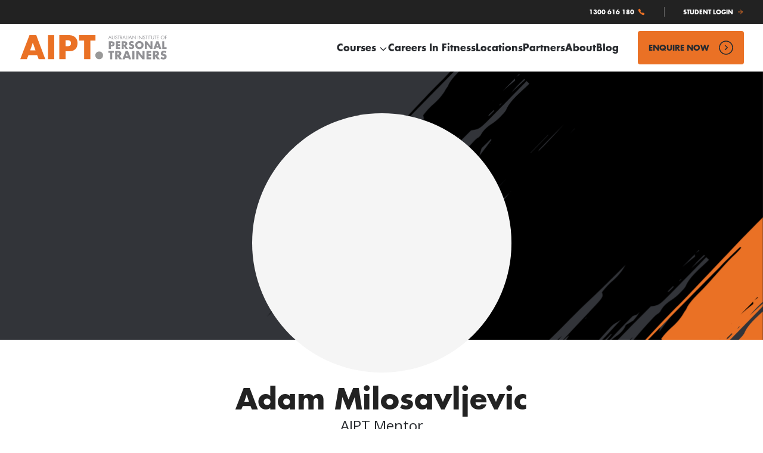

--- FILE ---
content_type: text/html; charset=utf-8
request_url: https://www.aipt.edu.au/mentor/adam-milosavljevic
body_size: 84879
content:
<!DOCTYPE html><html lang="en"><head><meta charSet="utf-8" data-next-head=""/><meta name="viewport" content="width=device-width" data-next-head=""/><title data-next-head="">Adam Milosavljevic | AIPT</title><meta name="description" content="AIPT Mentor " data-next-head=""/><meta name="image" content="https://www.datocms-assets.com/61076/1647396618-aipt_web_campus_mentors_profile_generic_orange.jpg" data-next-head=""/><meta property="og:title" content="Adam Milosavljevic | AIPT" data-next-head=""/><meta property="og:image" content="https://www.datocms-assets.com/61076/1647396618-aipt_web_campus_mentors_profile_generic_orange.jpg" data-next-head=""/><meta name="twitter:card" content="summary_large_image" data-next-head=""/><meta name="twitter.title" content="Adam Milosavljevic | AIPT" data-next-head=""/><meta name="twitter.description" content="AIPT Mentor " data-next-head=""/><meta name="twitter.image" content="https://www.datocms-assets.com/61076/1647396618-aipt_web_campus_mentors_profile_generic_orange.jpg" data-next-head=""/><link rel="canonical" href="https://www.aipt.edu.au/mentor/adam-milosavljevic" data-next-head=""/><link rel="preload" href="/_next/static/css/4c45e9255f053287.css" as="style"/><script type="application/ld+json" data-next-head="">{"@context":"https://schema.org","@type":"SiteNavigationElement","name":"Australian Institute of Personal Trainers","url":"https://www.aipt.edu.au/","hasPart":[{"name":"Home","url":"https://www.aipt.edu.au/"},{"name":"Courses","url":"https://www.aipt.edu.au/courses/"},{"name":"Student Support","url":"https://www.aipt.edu.au/student-support/"},{"name":"About Us","url":"https://www.aipt.edu.au/about-us/"},{"name":"Blog","url":"https://www.aipt.edu.au/blog/"},{"name":"FAQs","url":"https://www.aipt.edu.au/faqs/"},{"name":"Contact Us","url":"https://www.aipt.edu.au/contact-us/"},{"name":"Apply Now","url":"https://www.aipt.edu.au/apply-now/"}]}</script><script type="application/ld+json" data-next-head="">{"@context":"https://schema.org","@type":"BreadcrumbList","itemListElement":[{"@type":"ListItem","position":1,"name":"Home","item":{"@type":"WebPage","@id":"https://www.aipt.edu.au"}},{"@type":"ListItem","position":2,"name":"Mentor","item":{"@type":"WebPage","@id":"https://www.aipt.edu.au/mentor/"}},{"@type":"ListItem","position":3,"name":"Adam Milosavljevic","item":{"@type":"WebPage","@id":"https://www.aipt.edu.au/mentor/adam-milosavljevic/"}}]}</script><script>window.dataLayer = window.dataLayer || [];</script><script>(function(w,d,s,l,i){w[l]=w[l]||[];w[l].push({'gtm.start':
    new Date().getTime(),event:'gtm.js'});var f=d.getElementsByTagName(s)[0],
    j=d.createElement(s),dl=l!='dataLayer'?'&l='+l:'';j.async=true;j.src=
    'https://www.aipt.edu.au/ssim/gtm.js?id='+i+dl;f.parentNode.insertBefore(j,f);
    })(window,document,'script','dataLayer','GTM-P4X56L2');</script><link href="https://api.mapbox.com/mapbox-gl-js/v2.7.0/mapbox-gl.css" rel="stylesheet"/><style id="stitches">--sxs{--sxs:0 t-jwKBBp t-dOjKUb}@media{:root,.t-jwKBBp{--colors-core1:#F55E47;--colors-core2:#FF644C;--colors-core3:#222222;--colors-core4:#FFFFFF;--colors-bgCore1:#F55E47;--colors-bgCore2:#FFF0E7;--colors-bgCore3:#222222;--colors-bgCore4:#FFFFFF;--colors-bgNeutral:#F5F5F5;--colors-bgDisabled:#C7C7C7;--colors-tint1Core1:#E95D48;--colors-tint1Core2:#FFD4C8;--colors-tint1Core3:#000000;--colors-tint1Core4:#F5F5F5;--colors-border:#DEDEDE;--colors-borderDark:#8C8C8C;--colors-success:#24A148;--colors-warning:#FDA108;--colors-info:#3C78F6;--colors-error:#E10004;--colors-bgSuccess:#EAFAEF;--colors-bgWarning:#FFF5DF;--colors-bgInfo:#F0F5FE;--colors-bgError:#FFEDED;--colors-textDisabled:#C7C7C7;--colors-textHighlight:#F55E47;--colors-textBody:#222222;--colors-textBodyReversed:#FFFFFF;--colors-textHeading:#222222;--colors-textHeadingReversed:#FFFFFF;--colors-drawerOverlay:var(--colors-core3);--colors-drawerContent:var(--colors-core4);--colors-modalOverlay:var(--colors-core3);--colors-modalContent:var(--colors-core4);--colors-footerBackground:var(--colors-bgNeutral);--colors-footerBackgroundReversed:var(--colors-core3);--space-xxxsm:4px;--space-xxsm:8px;--space-xsm:12px;--space-sm:16px;--space-base:24px;--space-md:32px;--space-xmd:48px;--space-lg:64px;--space-mlg:72px;--space-xlg:96px;--fontSizes-xsm:13px;--fontSizes-sm:14px;--fontSizes-base:16px;--fontSizes-md:18px;--fontSizes-xmd:24px;--fontSizes-lg:32px;--fontSizes-mlg:48px;--fontSizes-xlg:64px;--fontSizes-xxlg:100px;--fonts-heading:-apple-system, BlinkMacSystemFont, "Segoe UI", Helvetica, Arial, sans-serif, "Apple Color Emoji", "Segoe UI Emoji", "Segoe UI Symbol";--fonts-body:-apple-system, BlinkMacSystemFont, "Segoe UI", Helvetica, Arial, sans-serif, "Apple Color Emoji", "Segoe UI Emoji", "Segoe UI Symbol";--lineHeights-body:1.4;--lineHeights-heading:1.1;--sizes-1:4px;--sizes-2:8px;--sizes-3:12px;--sizes-4:16px;--sizes-5:20px;--sizes-6:24px;--sizes-7:28px;--sizes-8:32px;--sizes-9:36px;--sizes-10:40px;--sizes-11:44px;--sizes-12:48px;--sizes-sm:320px;--sizes-md:768px;--sizes-lg:922px;--sizes-full:100%;--radii-sm:4px;--radii-round:9999px;--shadows-1:0px 1px 2px rgba(13, 14, 15, 0.08), 0px 4px 8px rgba(13, 14, 15, 0.12);--zIndices-menuDropdown:10;--zIndices-drawer:99;--zIndices-modal:99}.t-dOjKUb{--colors-core1:#EA7125;--colors-core2:#747679;--colors-core3:#323439;--colors-core4:#323539;--colors-core5:#D9D9D9;--colors-textHeading:#222222;--colors-textBody:#282B2F;--colors-textHighlight:#EA7125;--colors-textDisabled:#C7C7C7;--colors-textHeadingContrast:#444444;--colors-bgCore1:#EA7125;--colors-bgCore2:#FFF8F3;--colors-bgCore3:#222222;--colors-bgCore4:#FFFFFF;--colors-bgNeutral:#F5F5F5;--colors-bgDisabled:#A9A9A9;--colors-tint1Core1:#EA7125;--colors-tint1Core2:#FFD4C8;--colors-tint1Core3:#000000;--colors-tint1Core4:#F5F5F5;--colors-border:#DEDEDE;--colors-borderDark:#8C8C8C;--colors-footerBackgroundReversed:var(--colors-core3);--fonts-body:'Open Sans', sans-serif;--fonts-heading:'Futura', sans-serif;--fontSizes-xlg:48px;--fontSizes-mlg:38px;--sizes-13:64px;--sizes-14:96px;--lineHeights-body:1.625;--space-xxlg:120px;--zIndices-stickyFooter:49}}--sxs{--sxs:2 c-iJleHG c-cAIqVc c-ieXRIU c-eemIVk c-kpXPiT c-dcUxpF c-emQIES c-ejvCok c-gwveer c-ijdzNJ c-eGaVeY c-kDxesD c-fwULkF c-iihdzR c-cqbGPH c-bUCuAl c-eDdLte c-iZkeAl c-fCgOdK c-elBeZr c-hrlRPy c-iNPKCD c-fMSXYg c-iKFFtj c-dXUwlR c-bszKTJ c-jLNEZe c-QzJaW c-eOOSWX c-ixWxke c-oRrDK c-ffseei c-eabxjJ c-kUPiOK c-jNmqXe c-bNelBY c-pIxon c-iGwmZb c-gXMaTA c-iCKLWi c-PJLV c-gwqFgp c-kmyInn c-khZXrc c-jKAyat c-lfzjie c-cMrlGg c-jkEFYS c-fIyjdT c-gPNpXh c-ivYgWz c-eHxUXT c-eSsADe c-fgebDf c-jJnpPo c-jktUbz c-kpxraP c-jcPHXR c-fkAPZV c-fWKtmq c-jvHvex c-eVTetq c-cgiTdN c-hQZsoF c-kqPFrA c-cwsZz c-fMhlFC c-gRVuXN c-hqOmVH c-iCuKst c-lnwhzY c-fixGjY c-XDGFS c-hXIEam c-juxVfn c-gOdVcl c-dZYPCX c-gikcZX c-cCnCKS c-iDGJPt PJLV c-djTTND c-hEfcMa c-bzmBNV c-hxyCYh c-djjJad c-fZKWZY c-cCbNRq c-auSBG c-fxpJgF c-jdLPcG c-eCfzgZ c-fosdjt c-hZvSpC c-dLtByH c-fYsQFl c-ydRsG c-jpAyjQ c-cfNkrX c-lphSvR c-dVfJKA c-cgZoXs c-cxfNjj c-fTsUqF c-AjJTV c-kmJoql c-cvJTFW c-dmvRzU c-iDabSG c-kTFkUi c-fhiHnD c-fByLwL c-gvoeFD c-dxZSDB c-dcAQXA c-ckqEwT c-jabyrv c-kpBQwn c-fDxmWI c-ksmEgQ c-jCIawG c-fUtTeB c-esLvoO c-ljIVQr c-ceQlkV c-kqNVpg c-iVgqYJ c-ewfOPN c-EmaCw c-hFeQXp c-jglvI c-eSQpWg c-dAFLxS c-dJjjhF c-bbRhmZ c-dBlSTX c-bNcqAb c-fhTwcL c-gFMtMF c-dHAigt c-daiTOh c-hNJywd c-bAHtkd c-ezhWlN c-kyZECA c-shEJm c-gqxvZZ c-crnqRs c-isemhm c-igfuFf c-bHNadW c-ikTJHh c-kLQZTu c-jlCiwx c-jwLATp c-fEZmDk c-iUBLzp c-ePpyxS c-cPuoBK c-keBqfE c-dcMOjH c-drgtmH c-ieSmcS c-fxpXse c-flTAYP c-bbErtz c-xYTL c-ieOaUl c-dTBklG c-fWlzMG c-eXRtpn c-bikbXj c-ckzzi c-eNPXbk c-hPymGK c-cvDplF c-hkGaAM c-bNJDim c-ebURwO c-gWLPIF c-frBbxv c-hEuLZz c-dxxMKH c-fKLUbJ c-jQxwKe c-gCGonX c-iKkBXu c-dtSflm c-cGtgIe c-hLqTHb c-jdMRgj c-catnMG c-cmpvrW c-kWSxUv c-fxSych c-fKgWTg c-dqvrva c-bSrUyn c-eCRqMJ c-czFiFZ c-gIkdPt c-eNsVHv c-EqkwE c-jaHrqg c-eHFZQA c-kFyojH c-ibBtzF c-kTMazR c-hvNtrs c-dheKIP c-iACicc c-ZhMXG c-gYQQXs c-bQzyIt c-gVyHPN c-SBZpc c-fSoLjJ c-iepRvQ c-eAnXJa c-kPYrrX c-dZYbGm c-cFAbXy c-jSTFJJ c-hakyQ c-gPjxah c-gIuhUi c-QFSIw c-igYiPN c-ephQEt c-dBajmY c-lfUVCA}@media{.c-iJleHG{max-width:715px;margin-left:auto;margin-right:auto}.c-cAIqVc.c-hxyCYh{---paddingDesktop:var(--space-xmd)}.c-ieXRIU.c-iDGJPt{font-family:var(--fonts-body);font-weight:400;display:flex;align-items:center}.c-ieXRIU.c-iDGJPt svg{width:var(--sizes-4);height:var(--sizes-4);margin-right:var(--space-xxxsm)}.c-eemIVk.c-djTTND{max-width:450px;margin-bottom:20px}@media (max-width: 768px){.c-eemIVk.c-djTTND{text-align:center}}.c-kpXPiT svg{color:var(--colors-success)}.c-dcUxpF{border-radius:var(--radii-sm)}@media (max-width: 991px){.c-dcUxpF{display:none}}.c-emQIES.c-evAtBP{---width:1250px;---height:100%;z-index:999;padding:0;border-radius:var(--radii-sm);overflow:auto}.c-emQIES.c-evAtBP .c-fAeWri{border:none;padding:var(--space-xxxsm);z-index:2}@media (min-width: 1200px){.c-emQIES.c-evAtBP .c-fAeWri{color:white}}.c-ejvCok.c-iLKWRw{z-index:999}.c-gwveer .c-XDGFS{font-size:var(--fontSizes-xsm) !important;color:var(--colors-core4)}.c-gwveer .c-PJLV{color:var(--colors-textHeadingContrast)}@media (max-width: 768px){.c-gwveer .c-PJLV{font-size:var(--fontSizes-base)}}.c-ijdzNJ{font-size:var(--fontSizes-base);font-family:var(--fonts-body)}.c-ijdzNJ > *:first-child{margin-top:0}.c-ijdzNJ > *:last-child{margin-bottom:0}.c-eGaVeY{flex-grow:1}.c-kDxesD.c-djTTND{text-align:center;margin-bottom:var(--space-md);margin-top:var(--space-md)}@media (min-width: 768px){.c-kDxesD.c-djTTND{margin-top:var(--space-xmd)}}.c-fwULkF{max-width:822px;margin-left:auto;margin-right:auto}.c-iihdzR{max-width:600px;margin-left:auto;margin-right:auto;margin-bottom:var(--space-lg)}.c-cqbGPH{object-fit:cover;object-position:center;width:var(--sizes-full);height:var(--sizes-full) !important}.c-bUCuAl{display:flex;justify-content:center;flex-wrap:wrap}.c-bUCuAl > div{flex-basis:100%}@media (min-width: 768px){.c-bUCuAl > div{flex-basis:calc(100% / 3)}}.c-eDdLte.c-eCfzgZ:where(.c-fosdjt){gap:var(--space-xsm)}.c-eDdLte .c-djTTND{font-family:var(--fonts-body);font-size:var(--fontSizes-base);font-weight:600;text-align:center}.c-eDdLte .c-eHFZQA{min-width:var(--sizes-12)}.c-eDdLte .c-eHFZQA img{min-width:var(--sizes-12);min-height:var(--sizes-12)}.c-iZkeAl{color:var(--colors-core3);pointer-events:none;position:absolute}.c-iZkeAl svg{display:block}.c-fCgOdK{top:0;right:calc(100% - 30px);height:100%;display:none}@media (min-width: 1200px){.c-fCgOdK{display:block}}.c-fCgOdK svg{width:auto;height:100%}.c-elBeZr{bottom:calc(100% - 10px);left:0;width:100%;display:block;pointer-events:none}@media (min-width: 768px){.c-elBeZr{bottom:calc(100% - 55px)}}@media (min-width: 1200px){.c-elBeZr{display:none}}.c-elBeZr svg{width:100%;height:auto}.c-hrlRPy{display:flex;border-radius:var(--radii-sm);overflow:hidden;flex-direction:column}@media (min-width: 1200px){.c-hrlRPy{flex-direction:row}}.c-iNPKCD{max-width:600px;margin-left:auto;margin-right:auto;margin-bottom:var(--space-md)}.c-fMSXYg{margin-bottom:0 !important}.c-fMSXYg + .c-fMSXYg{margin-top:0}.c-fMSXYg .c-kWSxUv{z-index:1;width:100%}.c-fMSXYg .c-fxSych{background:var(--colors-bgNeutral);padding:0}.c-fMSXYg .c-fxSych .c-jKAyat{text-decoration:none;color:var(--colors-textHeadingContrast);padding-top:var(--space-base);padding-bottom:var(--space-base);padding-left:var(--space-sm)}@media (min-width: 992px){.c-fMSXYg .c-fxSych .c-jKAyat{padding-top:var(--space-md);padding-bottom:var(--space-md)}}.c-fMSXYg .c-fxSych .c-jKAyat svg{right:var(--space-xsm)}.c-fMSXYg .c-fxSych .c-jKAyat span{color:inherit}.c-fMSXYg .c-fKgWTg{background:var(--colors-bgNeutral);padding-left:var(--space-sm);padding-right:var(--space-sm)}.c-fMSXYg .c-fKgWTg > div > *:first-child{margin-top:0}.c-fMSXYg .c-fKgWTg > div > *:last-child{margin-bottom:0}.c-iKFFtj{position:absolute;top:100%;left:0;background:white;width:var(--sizes-full);z-index:10;box-shadow:var(--shadows-1);border-radius:var(--radii-sm)}.c-iKFFtj ul{margin:0;padding:0;list-style:none}.c-dXUwlR{text-overflow:ellipsis}.c-dXUwlR + .c-dXUwlR{border-top:1px solid var(--colors-border)}.c-bszKTJ.c-jKAyat{width:var(--sizes-full);display:block;box-shadow:none;font-size:var(--fontSizes-base);font-family:var(--fonts-body);font-weight:normal;padding:var(--space-sm);text-align:left;text-overflow:ellipsis;overflow:hidden;white-space:nowrap;line-height:18px}.c-bszKTJ.c-jKAyat:hover,.c-bszKTJ.c-jKAyat:focus{background:var(--colors-bgNeutral)}.c-jLNEZe{position:relative}.c-jLNEZe .input-wrapper{position:relative}.c-jLNEZe .input-wrapper .c-gxJwUz{margin-top:var(--space-xxsm);padding-right:var(--space-xmd)}.c-jLNEZe .input-wrapper .c-jKAyat{position:absolute;right:var(--space-sm);top:50%;transform:translateY(-50%);padding:var(--space-xxsm);border:none;box-shadow:none;border-radius:var(--radii-round)}.c-jLNEZe .input-wrapper .c-jKAyat:hover,.c-jLNEZe .input-wrapper .c-jKAyat:focus{background:var(--colors-border)}.c-jLNEZe .input-wrapper .c-jKAyat svg{margin:0}.c-jLNEZe .skeleton{margin:var(--space-sm)}.c-jLNEZe .error-message{color:var(--colors-error);margin-top:var(--space-xxsm)}.c-QzJaW.c-khZXrc{display:flex;width:100%;justify-content:center}.c-eOOSWX .c-hkGaAM{justify-content:flex-start}.c-ixWxke{border-radius:var(--radii-sm)}@media (max-width: 991px){.c-ixWxke{display:none !important}}.c-oRrDK{margin:var(--space-lg) 0}.c-ffseei.c-djTTND{max-width:500px;padding-left:0.75rem!important;margin-bottom:0 !important;margin-bottom:var(--space-md)}@media (max-width: 768px){.c-ffseei.c-djTTND{text-align:center}}.c-eabxjJ{margin-bottom:var(--space-base)}.c-kUPiOK{background:var(--colors-bgNeutral) !important}.c-jNmqXe{background:var(--colors-bgNeutral);height:var(--sizes-4);overflow:hidden;position:relative;border-radius:var(--radii-sm)}.c-jNmqXe:after{animation:k-iDrSQU 2s infinite;bottom:0;content:"";left:0;position:absolute;right:0;top:0;transform:translateX(-100%);background-image:linear-gradient(
      90deg,
      rgba(255, 255, 255, 0) 0,
      rgba(255, 255, 255, 0.2) 20%,
      rgba(255, 255, 255, 0.5) 60%,
      rgba(255, 255, 255, 0)
    )}.c-bNelBY{background:white;box-shadow:var(--shadows-1);overflow:hidden;height:100%;border-radius:var(--radii-sm);display:flex;flex-direction:column}.c-bNelBY .body{padding:var(--space-md);display:flex;flex-direction:column;flex-grow:1;gap:var(--space-base)}.c-bNelBY .body .content{display:flex;flex-direction:column;gap:var(--space-xxsm)}.c-bNelBY .body .content .c-jNmqXe:nth-child(1){width:95%}.c-bNelBY .body .content .c-jNmqXe:nth-child(2){width:80%}.c-bNelBY .body .content .c-jNmqXe:nth-child(3){width:60%}.c-bNelBY .body .pills{display:flex;flex-direction:row;flex-wrap:wrap;gap:var(--space-xxsm)}.c-bNelBY .body .pill{border-radius:var(--radii-round);width:100%}.c-bNelBY .body .footer{flex-grow:1;display:flex;flex-direction:column;justify-content:flex-end}.c-pIxon{display:grid;grid-template-columns:1fr;gap:var(--space-base);align-items:stretch}@media (min-width: 768px){.c-pIxon{grid-template-columns:1fr 1fr}}@media (min-width: 768px){.c-pIxon > div{flex:0 0 calc(50% - var(--space-sm))}}.c-pIxon > div h3{font-size:var(--fontSizes-xmd)}.c-pIxon > a{text-decoration:none !important}.c-pIxon > a > div{height:100%}.c-pIxon > a:hover{text-decoration:none !important;color:var(--colors-primary)}.c-pIxon > a:hover h3{text-decoration:underline !important}.c-pIxon > a p{display:none}.c-iGwmZb{display:flex;align-items:center;padding-top:var(--space-xsm);padding-bottom:var(--space-xsm);padding-left:var(--space-sm);padding-right:var(--space-sm)}@media (min-width: 768px){.c-iGwmZb{padding-left:var(--space-md);padding-right:var(--space-md)}}.c-gXMaTA{background:white;z-index:100;position:relative;width:100%}@media (max-width: 1199px){.c-gXMaTA{padding-left:73px;padding-top:var(--space-sm);padding-bottom:var(--space-sm)}}.c-iCKLWi{flex-grow:2;display:flex;align-items:center;justify-content:flex-end}.c-gwqFgp.c-jKAyat{padding:0;font-weight:bold;border:none;font-size:10px;text-transform:uppercase;color:var(--colors-textBodyReversed) !important}.c-gwqFgp.c-jKAyat svg{width:var(--sizes-3);height:var(--sizes-3);color:var(--colors-core1);margin-left:6px}.c-gwqFgp.c-jKAyat + .c-jKAyat{margin-left:var(--space-lg);position:relative}.c-gwqFgp.c-jKAyat + .c-jKAyat:before{content:"";height:16px;width:1px;background:white;opacity:0.3;top:50%;left:-32px;position:absolute;transform:translateY(-50%)}.c-gwqFgp.c-jKAyat:hover,.c-gwqFgp.c-jKAyat:focus{text-decoration:underline}.c-khZXrc{display:inline-flex;align-items:center}.c-jKAyat{-webkit-appearance:none;appearance:none;background:none;border-color:transparent;border-style:solid;border-width:1px;border-radius:var(--radii-round);cursor:pointer;display:inline-flex;font-family:var(--fonts-body);font-size:var(--fontSizes-xsm);font-weight:bold;letter-spacing:0.05em;line-height:1.1;padding-bottom:var(--space-sm);padding-left:var(--space-sm);padding-right:var(--space-sm);padding-top:var(--space-sm);text-transform:uppercase;text-decoration:none;text-align:center}.c-jKAyat:visited{color:inherit}.c-lfzjie{---smallPadding:var(--space-sm);---largePadding:var(--space-base);---borderRadius:var(--radii-sm);font-family:var(--fonts-heading);border-radius:var(---borderRadius);padding:var(---smallPadding);border-width:2px;letter-spacing:initial}.c-lfzjie:disabled{cursor:not-allowed;opacity:0.8}.c-cMrlGg{width:var(--sizes-6);height:var(--sizes-6)}.c-kmyInn{display:none;position:relative;z-index:100}@media (min-width: 1200px){.c-kmyInn{background:var(--colors-bgCore3);justify-content:flex-end;padding:14px var(--space-md);display:flex}}.c-jkEFYS{display:block}.c-jkEFYS .c-eiPKhm{padding-left:0;padding-right:0}@media (min-width: 1200px){.c-jkEFYS{display:none}}.c-fIyjdT .c-eiPKhm{background:var(--colors-bgNeutral);padding-top:0;z-index:calc(var(--zIndices-drawer) + 10)}.c-fIyjdT .c-fAeWri{position:absolute;left:100%;top:0;height:100%;width:58px;border:none;background:var(--colors-bgCore1);border-radius:0;padding:0;justify-content:center;align-items:center}.c-fIyjdT .c-fAeWri > svg{margin:0}@media (max-width: 399px){.c-fIyjdT .c-fAeWri{left:auto;right:0}}.c-gPNpXh{padding:var(--space-sm);background:var(--colors-bgNeutral);position:relative}.c-gPNpXh.c-eabxjJ{margin:0}.c-ivYgWz{min-width:100px;margin-left:var(--space-xsm);display:flex;justify-content:flex-end}.c-ivYgWz button{text-transform:initial;letter-spacing:0.05rem}.c-eHxUXT{margin:0;position:absolute;height:100%;width:58px;min-width:initial;top:0;left:0;display:flex}.c-eHxUXT .c-jKAyat{padding:0;border:none;width:100%;height:100%;background:var(--colors-core3);color:var(--colors-bgCore1);justify-content:center;border-radius:0}.c-eHxUXT .c-jKAyat > svg{margin:0}.c-eSsADe img{max-height:41px}.c-fgebDf{display:none}@media (min-width: 1200px){.c-fgebDf{display:block}}.c-fgebDf > ul{list-style:none;display:flex;column-gap:var(--space-md);margin:0;padding:0}.c-jJnpPo{text-decoration:none;font-size:var(--fontSizes-base);font-family:var(--fonts-heading);font-weight:700;line-height:24px;color:var(--colors-textBody)}.c-jJnpPo > svg{width:16px;height:16px;display:inline-block;vertical-align:middle;margin-left:var(--space-xxxsm);transition:transform 0.2s ease-in-out}.c-jJnpPo.active-dropdown > svg{transform:rotate(180deg)}.c-jktUbz{position:relative}.c-jktUbz.c-jKAyat{text-transform:initial;font-size:var(--fontSizes-base);letter-spacing:initial;color:var(--colors-textBody);border-radius:0}.c-kpxraP.c-jKAyat{padding:0;border:none;border-radius:0;line-height:24px;position:relative}.c-kpxraP.c-jKAyat > svg{margin-left:var(--space-xxxsm);width:var(--sizes-4);height:var(--sizes-4);transition:transform 250ms ease-in-out}.c-kpxraP.c-jKAyat:after{content:"";width:0%;height:4px;background:var(--colors-bgCore1);position:absolute;top:100%;left:0;transition:width 250ms ease-in-out}.c-kpxraP.c-jKAyat:hover:after{width:100%}.c-kpxraP.c-jKAyat.active-dropdown:after{width:100%}.c-kpxraP.c-jKAyat.active-dropdown > svg{transform:rotate(180deg)}.c-kpxraP.c-jKAyat.navlink-active:not(:hover):after{width:30px}.c-jcPHXR{position:relative}.c-jcPHXR:focus .c-jLtpEU,.c-jcPHXR:hover .c-jLtpEU,.c-jcPHXR:focus-within .c-jLtpEU{display:flex}.c-fkAPZV{display:none;align-items:center;column-gap:var(--space-xsm);margin-left:var(--space-md)}@media (min-width: 768px){.c-fkAPZV{display:flex}}.c-fWKtmq.c-fkAPZV{display:none}@media (min-width: 1200px){.c-fWKtmq.c-fkAPZV{display:flex}}.c-jvHvex{display:flex;gap:var(--space-sm)}@media (min-width: 1200px){.c-jvHvex{display:none}}.c-jvHvex .c-jKAyat{border:none;color:var(--colors-textBody)}.c-jvHvex .c-jKAyat svg{margin:0}.c-eVTetq{---navigationHeight:120px}.c-eVTetq.c-eiPKhm{background:var(--colors-bgNeutral);max-height:initial;height:auto;padding-left:0;padding-right:0;padding-top:var(--space-md);padding-bottom:var(--space-lg)}.c-cgiTdN{---navigationHeight:120px}.c-cgiTdN.c-kOmarE{height:calc(100% - var(---navigationHeight));top:var(---navigationHeight)}.c-hQZsoF{display:grid;grid-template-columns:repeat(12, minmax(0, 1fr));margin-left:var(--space-base);margin-right:var(--space-base);gap:var(--space-sm)}@media (min-width: 768px){.c-hQZsoF{margin-left:var(--space-md);margin-right:var(--space-md)}}@media (min-width: 992px){.c-hQZsoF{gap:var(--space-base);margin-left:var(--space-lg);margin-right:var(--space-lg)}}@media (min-width: 1200px){.c-hQZsoF{gap:var(--space-md);margin-left:var(--space-xlg);margin-right:var(--space-xlg)}}.c-kqPFrA{max-width:1314px}@media (min-width: 1314px){.c-kqPFrA{margin-left:auto;margin-right:auto;padding-left:var(--space-md);padding-right:var(--space-md)}}.c-cwsZz{margin:0;padding:0;width:100%;padding-left:24px;padding-right:24px;margin:0 auto;max-width:var(--sizes-xl)}.c-fMhlFC{---columnCount:12;grid-column:span var(---columnCount) / span var(---columnCount)}.c-gRVuXN{max-width:800px}.c-hqOmVH{---heightLg:450px;---heightMobile:212px;---background:var(--colors-bgCore3);height:var(---heightMobile);background-color:var(---background);background-size:cover;background-repeat:no-repeat;background-position:bottom right;background-image:url(/assets/decorative-profile-banner.png);display:flex;justify-content:center}@media (min-width: 992px){.c-hqOmVH{height:var(---heightLg)}}.c-iCuKst{background-image:url(https://www.datocms-assets.com/61076/1649657545-daisy-student-success-header.jpg?auto=compress,format&w=3200&fit=max);background-position:center}.c-lnwhzY{padding-top:var(--space-mlg);padding-bottom:var(--space-xmd);background:var(--colors-bgNeutral)}@media (min-width: 992px){.c-lnwhzY{padding-top:var(--space-mlg);padding-bottom:var(--space-lg);background:transparent}}.c-lnwhzY .c-hQZsoF{display:flex;align-items:center;flex-direction:column;gap:var(--space-sm)}@media (min-width: 992px){.c-lnwhzY .c-hQZsoF{gap:var(--space-base)}}.c-fixGjY{display:flex;flex-direction:column}.c-XDGFS.c-iDGJPt{color:var(--colors-textBody);font-size:var(--fontSizes-base);font-weight:bold;line-height:var(--lineHeights-body);padding-top:1px;padding-bottom:1px;padding-left:var(--space-xsm);border:0;border-left-width:4px;border-color:var(--colors-core1);border-style:solid;display:block;margin-bottom:var(--space-base)}.c-hXIEam{text-transform:uppercase;font-size:var(--fontSizes-xsm) !important;font-family:var(--fonts-heading);color:var(--colors-core4);margin-bottom:var(--space-base);font-weight:bold}.c-juxVfn .decorated-dot{color:var(--colors-core1)}.c-gOdVcl.c-iDGJPt{margin-top:var(--space-base)}.c-dZYPCX{margin-top:var(--space-base)}.c-gikcZX{margin-top:var(--space-md)}.c-cCnCKS{margin-top:var(--space-base);font-family:var(--fonts-body)}.c-cCnCKS > *:first-child{margin-top:0}.c-cCnCKS > *:last-child{margin-bottom:0}.c-iDGJPt{font-weight:normal;font-family:var(--fonts-body);line-height:var(--lineHeights-body);color:var(--colors-textBody);margin:0}.c-djTTND{font-weight:bold;font-family:var(--fonts-heading);line-height:var(--lineHeights-heading);color:var(--colors-textHeading);margin:0}.c-bzmBNV{---background:transparent;---borderColor:var(--colors-border);---color:var(--colors-core3);font-family:var(--fonts-body);color:var(---color);display:inline-flex;font-size:14px;line-height:1.35;font-weight:600;padding-top:5px;padding-bottom:5px;padding-left:var(--space-xxsm);padding-right:var(--space-xxsm);border-style:solid;border-color:var(---borderColor);border-width:2px;border-radius:var(--radii-round);background:var(---background)}.c-hEfcMa{display:flex;gap:var(--space-xxsm);align-items:center}.c-hxyCYh{---marginMobile:var(--space-lg);---marginDesktop:var(--space-xlg);---paddingMobile:var(--space-lg);---paddingDesktop:var(--space-xlg)}.c-djjJad{color:var(--colors-textBody)}.c-djjJad h1{color:var(--colors-textHeading)}.c-djjJad h2{color:var(--colors-textHeading)}.c-djjJad h3{color:var(--colors-textHeading)}.c-djjJad h4{color:var(--colors-textHeading)}.c-djjJad h5{color:var(--colors-textHeading)}.c-djjJad h6{color:var(--colors-textHeading)}.c-djjJad a,.c-djjJad .c-jKAyat{color:var(--colors-textHighlight);font-family:inherit;font-size:inherit;line-height:inherit;text-decoration:underline}.c-djjJad a:hover,.c-djjJad .c-jKAyat:hover{text-decoration:none;color:var(--colors-textHighlight)}.c-fZKWZY{font-size:var(--fontSizes-base);font-family:var(--fonts-body);line-height:var(--lineHeights-body)}.c-fZKWZY .c-jKAyat{padding:0;text-transform:initial;font-weight:normal;font-size:inherit}.c-fZKWZY > *{margin-top:var(--space-base);margin-bottom:var(--space-base)}.c-fZKWZY > *:first-child{margin-top:0}.c-fZKWZY > *:last-child{margin-bottom:0}.c-fZKWZY > p:first-of-type{font-size:var(--fontSizes-xmd)}.c-fZKWZY > h1,.c-fZKWZY > h2,.c-fZKWZY > h3,.c-fZKWZY > h4,.c-fZKWZY > h5,.c-fZKWZY > h6{font-family:var(--fonts-heading);line-height:var(--lineHeights-heading);margin-top:var(--space-xmd)}@media (min-width: 768px){.c-fZKWZY h2{font-size:var(--fontSizes-mlg)}}@media (min-width: 768px){.c-fZKWZY h3{font-size:28px}}@media (min-width: 768px){.c-fZKWZY h4{font-size:24px}}.c-auSBG{display:block;max-width:100%;height:auto}.c-fxpJgF.c-eCfzgZ:where(.c-fosdjt){padding:0;gap:0;background:white;box-shadow:var(--shadows-1);overflow:hidden;transition:transform 0.2s ease, box-shadow 0.2s ease}.c-fxpJgF.c-eCfzgZ:where(.c-fosdjt).clickable-card{cursor:pointer}.c-fxpJgF.c-eCfzgZ:where(.c-fosdjt).clickable-card:hover{transform:translateY(-4px);box-shadow:var(--shadows-2)}@media (max-width: 768px){.c-fxpJgF .c-hZvSpC{display:none}}.c-fxpJgF .c-eCfzgZ:where(.c-PJLV){padding:var(--space-md);flex-grow:1;display:flex;flex-direction:column;gap:var(--space-xsm)}.c-fxpJgF .c-dZYbGm{margin:0}.c-fxpJgF .card-body{flex-grow:1;margin:0;margin-top:var(--space-xxsm)}.c-fxpJgF .c-fYsQFl{margin:0}.c-fxpJgF .c-fYsQFl > span{font-family:var(--fonts-heading);font-weight:bold;color:var(--colors-core4);text-transform:uppercase;display:block;font-size:var(--fontSizes-xsm);padding:1px var(--space-xsm);border-left:4px solid var(--colors-core1);margin-bottom:var(--space-xxsm);line-height:var(--lineHeights-body)}.c-fxpJgF .c-hEfcMa{justify-content:flex-start;margin-top:var(--space-xxsm);margin-bottom:var(--space-xxsm)}.c-eCfzgZ > *:first-child{margin-top:0}.c-eCfzgZ > *:last-child{margin-bottom:0}.c-fosdjt{padding:var(--space-sm);display:flex;flex-direction:column;border-radius:var(--radii-sm);gap:var(--space-base)}.c-hZvSpC{width:var(--sizes-full)}.c-dLtByH{position:relative}.c-dLtByH:before{height:0;content:"";display:block}.c-dLtByH > img,.c-dLtByH > video{object-fit:cover}.c-dLtByH > :not(style){overflow:hidden;position:absolute;inset:0;display:flex;justify-content:center;align-items:center;width:var(--sizes-full);height:var(--sizes-full)}.c-fYsQFl{margin-top:var(--space-xxsm);margin-bottom:var(--space-xxsm)}.c-jdLPcG{text-decoration:none;color:inherit;display:block;height:100%;cursor:pointer}.c-jdLPcG:hover{text-decoration:none}.c-ydRsG{background:var(--colors-footerBackground)}.c-jpAyjQ{padding-top:var(--space-base);padding-bottom:var(--space-base)}@media (min-width: 768px){.c-jpAyjQ{padding-top:var(--space-xmd);padding-bottom:var(--space-xmd)}}.c-cfNkrX{padding-top:var(--space-md);padding-bottom:var(--space-md);row-gap:40px}@media (min-width: 768px){.c-cfNkrX{padding-top:var(--space-lg);padding-bottom:var(--space-lg)}}@media (min-width: 992px){.c-cfNkrX{gap:40px}}.c-lphSvR{text-align:center;padding-left:var(--space-sm);padding-right:var(--space-sm);padding-top:var(--space-base);padding-bottom:var(--space-base)}@media (min-width: 768px){.c-lphSvR{padding-top:var(--space-md);padding-bottom:var(--space-md)}}.c-dVfJKA{padding:0}.c-dVfJKA > p{font-size:var(--fontSizes-sm);font-weight:normal;text-align:left}@media (max-width: 768px){.c-cgZoXs.c-ydRsG{padding-bottom:80px}}@media (max-width: 768px){.c-cxfNjj{width:calc(var(--sizes-full) - 48px);margin-left:auto;margin-right:auto}}.c-fTsUqF{padding-bottom:var(--space-lg)}@media (min-width: 1200px){.c-fTsUqF{padding-bottom:var(--space-xlg)}}.c-AjJTV{display:flex;gap:var(--space-md)}@media (min-width: 768px){.c-AjJTV{align-items:flex-end}}@media (min-width: 1200px){.c-AjJTV{justify-content:flex-end}}@media (max-width: 991px){.c-AjJTV{flex-direction:column;align-items:flex-start;gap:var(--space-sm)}}@media (min-width: 768px){.c-AjJTV > div{padding-bottom:var(--space-xxxsm)}}.c-kmJoql{display:flex;flex-direction:column;align-items:flex-start;gap:var(--space-sm);margin-top:var(--space-base)}@media (min-width: 992px){.c-kmJoql{gap:var(--space-md);flex-direction:row;align-items:center}}@media (min-width: 1200px){.c-kmJoql{justify-content:flex-end}}.c-cvJTFW .c-jKAyat{border:none;display:flex;font-family:var(--fonts-body);font-size:var(--fontSizes-base);justify-content:space-between;text-align:left;gap:var(--space-base);padding-right:var(--space-md);position:relative;padding-top:0;padding-bottom:0}.c-cvJTFW .c-jKAyat > svg{width:var(--sizes-4);height:var(--sizes-4);color:var(--colors-core1);margin:0;position:absolute;right:0;top:50%;transform:translateY(-50%)}.c-dmvRzU.c-djTTND{margin-bottom:var(--space-sm)}.c-iDabSG{margin:0;padding:0;list-style:none;display:flex}.c-kTFkUi.c-iDGJPt{color:var(--colors-textHighlight)}.c-kTFkUi .c-jKAyat{font-size:inherit;color:inherit}.c-kTFkUi .c-jKAyat:hover{color:inherit}.c-fhiHnD{margin:0;display:flex;flex-wrap:wrap;gap:var(--space-xsm);row-gap:var(--space-base)}.c-fhiHnD > div{flex-basis:calc(50% - var(--space-xsm) / 2)}.c-fhiHnD > div:last-child{flex-basis:100%}.c-fhiHnD > div:last-child .logos img:last-child{max-height:80px}.c-fByLwL > p{color:var(--colors-core5);font-weight:bold;line-height:1.1em;white-space:nowrap;margin:8px 0 1em 0}.c-fByLwL .logos{display:flex;flex-wrap:wrap;gap:var(--space-md)}.c-fByLwL .logos img{max-height:86px}.c-gvoeFD{width:var(--sizes-full);border:none;height:1px;background:var(--colors-border);margin:0;margin-bottom:var(--space-base)}@media (min-width: 768px){.c-gvoeFD{margin-bottom:var(--space-md)}}@media (min-width: 768px){.c-dxZSDB{display:none}}.c-dxZSDB{margin-bottom:var(--space-sm)}.c-dcAQXA .c-iDabSG{flex-direction:row !important;gap:var(--space-sm)}.c-dcAQXA .c-iDabSG > .c-kTFkUi{margin:0 !important}.c-dcAQXA .c-iDabSG .c-jKAyat{border:none;font-size:var(--fontSizes-sm);font-family:var(--fonts-body);font-weight:600;box-shadow:inset 0px -2px 0px var(--colors-bgCore1)}.c-dcAQXA .c-iDabSG .c-jKAyat:hover{box-shadow:inset 0px -2px 0px white}.c-ckqEwT{display:flex}@media (min-width: 768px){.c-ckqEwT{justify-content:flex-end}}.c-jabyrv .c-iDabSG{align-items:center;gap:var(--space-sm);flex-wrap:wrap}@media (min-width: 768px){.c-jabyrv .c-kTFkUi{margin:0 !important}}.c-jabyrv .c-jKAyat{border:none;padding:0;font-size:var(--fontSizes-base);font-family:var(--fonts-body)}.c-jabyrv .c-jKAyat svg{margin:0;width:var(--sizes-8);height:var(--sizes-8);border:2px solid var(--colors-core1);border-radius:var(--radii-round);padding:5px}.c-jabyrv .c-jKAyat[href*='tel:'] svg{margin-right:var(--space-xxsm)}.c-jabyrv .c-jKAyat:hover svg,.c-jabyrv .c-jKAyat:focus svg{background:var(--colors-core1)}@media (max-width: 768px){.c-kpBQwn{display:none}}.c-fDxmWI{position:fixed;bottom:0;left:0;background:white;z-index:var(--zIndices-stickyFooter);width:var(--sizes-full);display:flex;justify-content:center;gap:var(--space-xxxsm);padding-top:var(--space-sm);padding-bottom:var(--space-sm);padding-left:var(--space-xsm);padding-right:var(--space-xsm);box-shadow:0px -2px 34px rgba(0, 0, 0, 0.12)}@media (min-width: 768px){.c-fDxmWI{display:none}}.c-fDxmWI .c-khZXrc{padding-top:10px;padding-bottom:10px}.c-fDxmWI .c-khZXrc > svg{border:2px solid currentColor;border-radius:var(--radii-round);padding:3px}.c-ksmEgQ{background-image:url(https://www.datocms-assets.com/61076/1649656051-teressa-fisk-student-sucess-header.jpg?auto=compress,format&w=3200&fit=max);background-position:center}@media (max-width: 1199px){.c-jCIawG{display:none}}.c-fUtTeB{background-image:url(https://www.datocms-assets.com/61076/1649816838-trisha-lindgren-student-sucess-header.jpg?auto=compress,format&w=3200&fit=max);background-position:center}.c-esLvoO{background-image:url(https://www.datocms-assets.com/61076/1649393440-ruby-lewis_student-sucess-header.jpg?auto=compress,format&w=3200&fit=max);background-position:center}.c-ljIVQr{background-image:url(https://www.datocms-assets.com/61076/1647566368-aipt_web_student-sucess-header.jpg?auto=compress,format&w=3200&fit=max);background-position:center}.c-ceQlkV{background-image:url(https://www.datocms-assets.com/61076/1647580207-aipt_web_sss_header_4.jpg?auto=compress,format&w=3200&fit=max);background-position:center}.c-kqNVpg{background-image:url(https://www.datocms-assets.com/61076/1649658444-josef-milano-student-success-header.jpg?auto=compress,format&w=3200&fit=max);background-position:center}.c-iVgqYJ{background-image:url(https://www.datocms-assets.com/61076/1647579548-aipt_web_sss_header_2.jpg?auto=compress,format&w=3200&fit=max);background-position:center}.c-ewfOPN{background-image:url(https://www.datocms-assets.com/61076/1663723052-aipt_web_student-success-header_alyce-gibson.jpg?auto=compress,format&w=3200&fit=max);background-position:center}.c-EmaCw{background-image:url(https://www.datocms-assets.com/61076/1649744428-jacob-ewen-student-sucess-header.jpg?auto=compress,format&w=3200&fit=max);background-position:center}.c-hFeQXp{background-image:url(https://www.datocms-assets.com/61076/1649654998-joy-tabua-student-sucess-header.jpg?auto=compress,format&w=3200&fit=max);background-position:center}.c-jglvI{background-image:url(https://www.datocms-assets.com/61076/1649727481-patrick-logaraj-student-sucess-header.jpg?auto=compress,format&w=3200&fit=max);background-position:center}.c-eSQpWg{background-image:url(https://www.datocms-assets.com/61076/1649743440-helen-evans-student-sucess-header.jpg?auto=compress,format&w=3200&fit=max);background-position:center}.c-dAFLxS{background-image:url(https://www.datocms-assets.com/61076/1647579957-aipt_web_sss_header_3.jpg?auto=compress,format&w=3200&fit=max);background-position:center}.c-dJjjhF{background-image:url(https://www.datocms-assets.com/61076/1649399110-karrisha-baines-student-sucess-header.jpg?auto=compress,format&w=3200&fit=max);background-position:center}.c-bbRhmZ{background-image:url(https://www.datocms-assets.com/61076/1649398644-abhimanyu-bhargava-student-sucess-header.jpg?auto=compress,format&w=3200&fit=max);background-position:center}.c-dBlSTX{background-image:url(https://www.datocms-assets.com/61076/1649826078-chris-brown-student-sucess-header.jpg?auto=compress,format&w=3200&fit=max);background-position:center}.c-bNcqAb{background-image:url(https://www.datocms-assets.com/61076/1649732096-kyle-grossberg-student-sucess-header.jpg?auto=compress,format&w=3200&fit=max);background-position:center}.c-fhTwcL{background-image:url(https://www.datocms-assets.com/61076/1649398087-karen-wilson-student-sucess-header.jpg?auto=compress,format&w=3200&fit=max);background-position:center}.c-gFMtMF{background-image:url(https://www.datocms-assets.com/61076/1649656361-kyle-student-success-header.jpg?auto=compress,format&w=3200&fit=max);background-position:center}.c-dHAigt{background-image:url(https://www.datocms-assets.com/61076/1649746334-jason-chen-student-sucess-header.jpg?auto=compress,format&w=3200&fit=max);background-position:center}.c-daiTOh{background-image:url(https://www.datocms-assets.com/61076/1649398981-vanessa-panella-student-sucess-header.jpg?auto=compress,format&w=3200&fit=max);background-position:center}.c-hNJywd{background-image:url(https://www.datocms-assets.com/61076/1649399341-nathan-ryles-student-sucess-header.jpg?auto=compress,format&w=3200&fit=max);background-position:center}.c-bAHtkd{background-image:url(https://www.datocms-assets.com/61076/1649823464-emily-rayner-student-sucess-header.jpg?auto=compress,format&w=3200&fit=max);background-position:center}.c-ezhWlN{background-image:url(https://www.datocms-assets.com/61076/1649811371-anna-rawlinson-student-sucess-header.jpg?auto=compress,format&w=3200&fit=max);background-position:center}.c-kyZECA{background-image:url(https://www.datocms-assets.com/61076/1649401107-alana-coomer-student-sucess-header.jpg?auto=compress,format&w=3200&fit=max);background-position:center}.c-shEJm{background-image:url(https://www.datocms-assets.com/61076/1649658716-ashlee-branz-student-success-header.jpg?auto=compress,format&w=3200&fit=max);background-position:center}.c-gqxvZZ{background-image:url(https://www.datocms-assets.com/61076/1649658301-cordelia-gibbs-student-success-header.jpg?auto=compress,format&w=3200&fit=max);background-position:center}.c-crnqRs{background-image:url(https://www.datocms-assets.com/61076/1649731173-tegan-barton-student-sucess-header.jpg?auto=compress,format&w=3200&fit=max);background-position:center}.c-isemhm{background-image:url(https://www.datocms-assets.com/61076/1649812906-adam-cannella-student-sucess-header.jpg?auto=compress,format&w=3200&fit=max);background-position:center}.c-igfuFf{background-image:url(https://www.datocms-assets.com/61076/1662953989-19-05-16-coreyneilstory-jumbo.jpg?auto=compress,format&w=3200&fit=max);background-position:center}.c-bHNadW{background-image:url(https://www.datocms-assets.com/61076/1654668855-aipt_web_student-success-header_viviane-pham.jpg?auto=compress,format&w=3200&fit=max);background-position:center}.c-ikTJHh{background-image:url(https://www.datocms-assets.com/61076/1661317972-what-your-pt-needs-to-know.jpg?auto=compress,format&w=3200&fit=max);background-position:center}.c-kLQZTu{background-image:url(https://www.datocms-assets.com/61076/1658875677-19-06-13-studentstory-jaimyewaters-jumbo.jpg?auto=compress,format&w=3200&fit=max);background-position:center}.c-jlCiwx{background-image:url(https://www.datocms-assets.com/61076/1657021604-kit-jumbo.jpg?auto=compress,format&w=3200&fit=max);background-position:center}.c-jwLATp{background-image:url(https://www.datocms-assets.com/61076/1658118712-shutterstock_1236519469-1.jpg?auto=compress,format&w=3200&fit=max);background-position:center}.c-fEZmDk{background-image:url(https://www.datocms-assets.com/61076/1658119104-aipt-success-story-blog.jpg?auto=compress,format&w=3200&fit=max);background-position:center}.c-iUBLzp{---pageNavHeight:92px;position:sticky;top:var(--space-xsm);left:0;z-index:98;margin-top:calc(var(---pageNavHeight) / 2 * -1);margin-bottom:calc(var(---pageNavHeight) / 2 * -1);display:none}@media (min-width: 1200px){.c-iUBLzp{display:block}}.c-iUBLzp nav{max-width:1250px;width:var(--sizes-full);margin-left:auto;margin-right:auto;background:var(--colors-core4);border-radius:var(--radii-sm);padding-left:var(--space-xmd);padding-right:var(--space-xmd);display:flex;justify-content:space-between;box-shadow:var(--shadows-1)}.c-iUBLzp nav .links-wrapper{display:flex;align-items:center;padding-top:var(--space-sm);padding-bottom:var(--space-sm)}.c-iUBLzp nav .links-wrapper a + a{margin-left:var(--space-xsm)}.c-iUBLzp nav .links-wrapper .c-jKAyat svg{border:2px solid currentColor;border-radius:var(--radii-round);padding:2px;margin-left:var(--space-xsm)}.c-iUBLzp nav ul{margin:0;padding:0;list-style:none;display:flex;flex-wrap:wrap;flex:1;align-items:center;column-gap:var(--space-base)}.c-iUBLzp nav ul li .c-jKAyat{height:var(--sizes-full);font-size:var(--fontSizes-sm);font-family:var(--fonts-body);line-height:var(---pageNavHeight);font-weight:700;border:none;align-items:center;box-shadow:inset 0 -3px 0 0 transparent}.c-iUBLzp nav ul li .c-jKAyat:hover,.c-iUBLzp nav ul li .c-jKAyat.in-view{box-shadow:inset 0 -3px 0 0 var(--colors-core1);text-decoration:none}.c-ePpyxS{margin-top:var(--space-md);margin-bottom:var(--space-xmd) !important}@media (min-width: 992px){.c-ePpyxS{margin-bottom:var(--space-xlg) !important}}.c-cPuoBK{position:relative}.c-cPuoBK + .c-cPuoBK{margin-top:var(--space-md)}.c-cPuoBK.c-eCfzgZ:where(.c-fosdjt){padding:0}.c-cPuoBK .c-hZvSpC{position:relative;z-index:1;min-width:96px;max-width:96px}.c-cPuoBK .c-hZvSpC div{border-radius:var(--radii-round);overflow:hidden}.c-cPuoBK .c-fYsQFl h4{margin-bottom:var(--space-xsm)}.c-cPuoBK .decorative-tear{position:absolute}.c-keBqfE{margin-top:var(--space-xsm)}.c-dcMOjH{margin-top:var(--space-xmd)}.c-drgtmH.c-ibBtzF{justify-content:center;margin-bottom:var(--space-xmd)}.c-drgtmH.c-ibBtzF button{flex-basis:25%}.c-ieSmcS{margin-top:var(--space-xmd)}.c-ieSmcS .c-fixGjY{max-width:600px;margin-left:auto;margin-right:auto}.c-fxpXse.c-eCfzgZ:where(.c-fosdjt){margin:var(--space-sm);height:calc(100% - var(--space-sm) * 2) !important}.c-flTAYP{min-width:322px;max-width:322px}.c-bbErtz.c-hxyCYh{margin-top:var(--space-md);margin-bottom:0}.c-xYTL.c-PJLV{margin:0;margin-left:auto;margin-right:auto;max-width:950px}.c-xYTL.c-PJLV .c-hxyCYh{margin:0}.c-xYTL .c-eCfzgZ:where(.c-fosdjt) .c-EqkwE{min-height:var(--sizes-12);min-width:var(--sizes-12)}.c-xYTL .c-eCfzgZ:where(.c-fosdjt) .c-djTTND{font-family:var(--fonts-body);font-size:var(--fontSizes-base);font-weight:600;color:var(--colors-core4)}.c-xYTL .c-hQZsoF{gap:var(--space-sm)}.c-ieOaUl .content-wrapper{max-width:780px;margin-left:auto;margin-right:auto;background:white;border-radius:var(--radii-sm);box-shadow:var(--shadows-1);padding:var(--space-md)}.c-ieOaUl .content-wrapper > .c-djTTND{text-align:center;margin-bottom:var(--space-md)}.c-ieOaUl .content-wrapper .c-djjJad > p:first-of-type{font-size:inherit}.c-dTBklG > div + div{margin-top:var(--space-xmd)}.c-fWlzMG{max-width:600px;margin-left:auto;margin-right:auto;white-space:pre-line}.c-eXRtpn{margin-top:var(--space-lg)}.c-eXRtpn > *:first-child{margin-top:0}.c-eXRtpn > *:last-child{margin-bottom:0}.c-bikbXj{display:flex;justify-content:center;flex-direction:column;align-items:center;margin-top:var(--space-sm)}.c-bikbXj > .c-jKAyat{padding:0;border:none;box-shadow:inset 0px -2px 0px var(--colors-core1);font-weight:600;font-family:var(--fonts-body);font-size:var(--fontSizes-base);color:var(--colors-core3)}.c-bikbXj > .c-jKAyat:hover{text-decoration:none}.c-bikbXj > .c-jKAyat svg{width:var(--sizes-4);height:var(--sizes-4);margin-left:var(--space-xxsm)}.c-bikbXj .address-search-wrapper{max-width:600px;width:100%;margin-top:var(--space-base)}.c-bikbXj .address-search-wrapper .c-gxJwUz{width:100%}.c-ckzzi{margin-top:var(--space-lg);margin-bottom:var(--space-lg)}.c-ckzzi .c-PJLV{max-width:420px}.c-eNPXbk{margin-top:var(--space-lg)}.c-eNPXbk .pagination-wrapper{display:flex;justify-content:center}.c-hPymGK{margin-top:var(--space-md);margin-bottom:var(--space-md);margin-left:auto;margin-right:auto;padding-x:var(--base)}@media (min-width: 992px){.c-hPymGK{max-width:1000px}}.c-hPymGK{display:flex;flex-direction:row;width:100%;align-items:center;justify-content:center;flex-wrap:wrap}.c-cvDplF{background-image:url(https://www.datocms-assets.com/61076/1649633043-personal-trainer_2.jpg?auto=compress,format&w=3200&fit=max);background-position:center}.c-hkGaAM{---spacing:var(--space-sm);---xlColumn:3;display:flex;flex-wrap:wrap;row-gap:var(---spacing);justify-content:center;flex-direction:row;margin-left:calc((var(---spacing) / 2) * -1);margin-right:calc((var(---spacing) / 2) * -1)}@media (min-width: 992px){.c-hkGaAM{---spacing:var(--space-base)}}@media (min-width: 1200px){.c-hkGaAM{---spacing:var(--space-md)}}.c-hkGaAM > *{flex-basis:calc(100% - var(---spacing));margin-left:calc(var(---spacing) / 2);margin-right:calc(var(---spacing) / 2)}@media (min-width: 768px){.c-hkGaAM > *{flex-basis:calc(100% / 2 - var(---spacing))}}@media (min-width: 1200px){.c-hkGaAM > *{flex-basis:calc(100% / var(---xlColumn) - var(---spacing))}}.c-bNJDim{padding:0;margin:0;list-style:none;display:flex;align-items:center;gap:var(--space-xxxsm)}.c-bNJDim .previous-button{margin-right:var(--space-base)}.c-bNJDim .previous-button a button span{font-size:0}.c-bNJDim .next-button{margin-left:var(--space-base)}.c-bNJDim .next-button a button span{font-size:0}.c-ebURwO{line-height:30px;border-radius:var(--radii-sm);padding:0;padding-left:var(--space-xsm);padding-right:var(--space-xsm);border:none;font-family:var(--fonts-heading);font-weight:700;font-size:var(--fontSizes-xsm);background:transparent;color:var(--colors-textHeading);cursor:pointer}.c-ebURwO:hover{background:white}.c-gWLPIF{background-image:url(https://www.datocms-assets.com/61076/1654816284-aipt_web_1440x451_filex-blog.jpg?auto=compress,format&w=3200&fit=max);background-position:center}.c-frBbxv{position:relative;overflow:hidden}.c-frBbxv + .c-ydRsG{margin-top:var(--space-lg)}@media (min-width: 992px){.c-frBbxv + .c-ydRsG{margin-top:var(--space-xlg)}}.c-hEuLZz{position:relative}@media (min-width: 768px){.c-hEuLZz{position:absolute;top:0;height:var(--sizes-full);width:calc(50vw - var(--sizes-8))}}.c-hEuLZz svg{position:absolute;transform:rotate(90deg);width:100%;height:150%;top:10%}@media (min-width: 768px){.c-hEuLZz svg{width:auto;height:100%;top:0;right:0;transform:rotate(0deg)}}.c-dxxMKH{padding-top:var(--space-sm);padding-bottom:var(--space-lg);position:relative;z-index:1}@media (min-width: 768px){.c-dxxMKH{padding-top:var(--space-xxlg);padding-bottom:var(--space-xxlg)}}.c-fKLUbJ{margin-top:var(--space-md);display:flex;flex-wrap:wrap;gap:var(--space-sm);align-items:center}.c-jQxwKe{position:relative;overflow:hidden}.c-gCGonX{padding-top:var(--space-xmd);padding-bottom:var(--space-xmd);display:flex;align-items:center}@media (min-width: 768px){.c-gCGonX{padding-top:var(--space-lg);padding-bottom:var(--space-lg);min-height:672px}}.c-iKkBXu{---contentMaxWidth:570px}.c-iKkBXu .c-djTTND{max-width:var(---contentMaxWidth)}.c-iKkBXu .c-iDGJPt{max-width:var(---contentMaxWidth)}@media (min-width: 768px){.c-dtSflm{position:absolute;top:0;height:var(--sizes-full);width:calc(50vw - var(--sizes-8))}}.c-cGtgIe{margin-top:var(--space-xmd);margin-bottom:var(--space-xmd);overflow:hidden}.c-cGtgIe a,.c-cGtgIe img{width:100%}.c-cGtgIe img{border-radius:var(--radii-content)}@media (min-width: 320px){.c-cGtgIe .desktopImage{display:none}}@media (min-width: 768px){.c-cGtgIe{margin-top:var(--space-lg);margin-bottom:var(--space-lg)}}@media (min-width: 768px){.c-cGtgIe .desktopImage{display:initial}}@media (min-width: 768px){.c-cGtgIe .mobileImage{display:none}}@media (min-width: 992px){.c-cGtgIe{margin-top:var(--space-lg);margin-bottom:var(--space-lg)}}.c-hLqTHb{top:5px;left:-20px}.c-jdMRgj{top:-10px;left:20px}.c-catnMG{top:5px;left:20px}.c-cmpvrW{position:relative}.c-kWSxUv{position:absolute;top:0;left:50%;width:calc(100% - 16px);transform:translateX(-50%);height:1px;background:var(--colors-border)}.c-fxSych{position:relative;padding-top:var(--space-sm);padding-bottom:var(--space-sm)}@media (min-width: 768px){.c-fxSych{padding-top:var(--space-base);padding-bottom:var(--space-base)}}.c-fxSych .c-jKAyat{border:0;text-transform:initial;display:block;padding-top:var(--space-xsm);padding-bottom:var(--space-xsm);padding-left:var(--space-xxsm);padding-right:var(--space-xmd);text-align:left;width:var(--sizes-full);border-radius:0}.c-fxSych .c-jKAyat:hover{text-decoration:none;background:var(--colors-bgNeutral)}@media (min-width: 768px){.c-fxSych .c-jKAyat{padding-top:var(--space-xxsm);padding-bottom:var(--space-xxsm)}}.c-fxSych svg{position:absolute;top:50%;transform:translateY(-50%);right:var(--space-xxsm)}.c-fKgWTg{padding-left:var(--space-xxsm);padding-right:var(--space-xxsm);padding-bottom:var(--space-base)}.c-fKgWTg > *:first-child{margin-top:0}.c-fKgWTg > *:last-child{margin-bottom:0}@media (max-width: 991px){.c-dqvrva{grid-row:1}}.c-bSrUyn{padding:var(--space-md);background:var(--colors-bgNeutral);border-radius:var(--radii-sm)}.c-bSrUyn .c-eCfzgZ:where(.c-fosdjt){padding:0}.c-bSrUyn .c-fYsQFl{margin-bottom:var(--space-md)}.c-bSrUyn .c-fYsQFl strong{text-transform:uppercase;font-weight:700;font-family:var(--fonts-heading);font-size:var(--fontSizes-base)}.c-bSrUyn .card-body{margin:0}.c-bSrUyn .card-body > .c-khZXrc{display:flex;justify-content:center;margin-top:var(--space-xmd);border:none}.c-bSrUyn .card-body .footnote > *:first-child{margin-top:0}.c-bSrUyn .card-body .footnote > *:last-child{margin-bottom:0}.c-bSrUyn .card-body .footnote{font-size:var(--fontSizes-xsm);margin-top:var(--space-md)}.c-eCRqMJ{display:flex;align-items:flex-start;gap:var(--space-sm)}.c-eCRqMJ .icon{min-width:var(--sizes-12);max-width:var(--sizes-12)}.c-eCRqMJ + .c-eCRqMJ{margin-top:var(--space-md)}.c-czFiFZ > h5{font-size:var(--fontSizes-xmd);color:var(--colors-textHeading);margin-bottom:var(--space-xxsm)}.c-czFiFZ .rich-text > *:first-child{margin-top:0}.c-czFiFZ .rich-text > *:last-child{margin-bottom:0}.c-czFiFZ .rich-text{font-size:var(--fontSizes-xsm);font-family:var(--fonts-body);line-height:1.4}.c-czFiFZ .rich-text strong{text-transform:initial;font-size:var(--fontSizes-base);font-family:var(--fonts-body)}.c-czFiFZ .rich-text > p{margin-top:var(--space-xsm);margin-bottom:var(--space-xsm)}.c-czFiFZ .rich-text > p strong:first-child{display:block;margin-bottom:var(--space-xxxsm)}.c-czFiFZ .rich-text ul,.c-czFiFZ .rich-text ol{padding-left:var(--space-sm)}.c-gIkdPt .c-jKAyat{color:var(--colors-core3);font-size:var(--fontSizes-base);font-weight:600;font-family:var(--fonts-body);display:inline-block;text-align:left;margin-top:18px;border:none;box-shadow:0 2px 0 0 var(--colors-core1)}.c-gIkdPt .c-jKAyat:hover{box-shadow:0 2px 0 0 var(--colors-core3);text-decoration:none;color:var(--colors-core3)}.c-eNsVHv{margin-top:var(--space-md);display:flex;gap:var(--space-sm);flex-wrap:wrap;justify-content:center;align-items:center}.c-eNsVHv div{max-height:115px}.c-eNsVHv div img{margin-left:auto;margin-right:auto;width:100%}.c-EqkwE{width:var(--sizes-12);height:var(--sizes-12)}.c-jaHrqg{min-width:var(--sizes-14);min-height:var(--sizes-14)}.c-eHFZQA{min-width:var(--sizes-12)}.c-kFyojH{display:flex;justify-content:center;min-width:var(--sizes-14)}.c-ibBtzF{margin-bottom:var(--space-base);display:flex;flex-wrap:wrap}@media (max-width: 768px){.c-ibBtzF{flex-direction:column}}.c-kTMazR.c-jKAyat{border-radius:0;border:none}.c-hvNtrs.c-kTMazR{background:#EFEFEF;border:1px solid var(--colors-border);font-size:var(--fontSizes-xsm);line-height:32px;padding-top:10px;padding-bottom:10px;color:#444;justify-content:center}.c-hvNtrs.c-kTMazR + .c-hvNtrs.c-kTMazR{border-top-width:0;border-left-width:1px}@media (min-width: 768px){.c-hvNtrs.c-kTMazR + .c-hvNtrs.c-kTMazR{border-top-width:1px;border-left-width:0}}.c-dheKIP{padding:0;margin-top:var(--space-lg);margin-bottom:var(--space-lg)}@media (min-width: 992px){.c-dheKIP{margin-top:var(--space-xlg);margin-bottom:var(--space-xlg)}}@media (min-width: 992px){.c-dheKIP .c-hQZsoF{gap:var(--space-xmd)}}.c-iACicc{max-width:var(--sizes-md);margin-left:auto;margin-right:auto}.c-ZhMXG{text-align:center;padding:0}.c-gYQQXs{padding:var(--space-md);border-radius:var(--radii-sm)}@media (min-width: 992px){.c-gYQQXs{padding:var(--space-lg)}}.c-bQzyIt{display:grid}.c-gVyHPN{padding:var(--space-base);padding-bottom:var(--space-xmd);position:relative}@media (min-width: 768px){.c-gVyHPN{padding:var(--space-xmd)}}@media (min-width: 1200px){.c-gVyHPN{flex-basis:50%;padding-bottom:var(--space-lg)}}.c-gVyHPN > h3{text-align:center;margin-bottom:var(--space-sm);position:relative;z-index:2}.c-gVyHPN > p{text-align:center;margin-top:var(--space-sm);max-width:405px;margin-left:auto;margin-right:auto}.c-SBZpc .testimonial-wrapper{background:var(--colors-bgNeutral);position:relative;border-radius:25px}.c-SBZpc .testimonial-wrapper .navigate-text{position:absolute;color:var(--colors-core1);font-weight:900;font-style:italic;bottom:var(--space-xxsm)}@media (min-width: 768px){.c-SBZpc .testimonial-wrapper .navigate-text{left:110px;bottom:0;padding-bottom:var(--space-xmd)}}@media (min-width: 992px){.c-SBZpc .testimonial-wrapper .navigate-text{left:155px;bottom:var(--space-base)}}@media (max-width: 768px){.c-SBZpc .testimonial-wrapper .navigate-text{position:relative;right:0;bottom:0}}@media (min-width: 768px){.c-SBZpc .testimonial-wrapper .navigate-button{position:relative;left:85px}}@media (min-width: 992px){.c-SBZpc .testimonial-wrapper .navigate-button{position:absolute;left:auto;right:var(--space-base);bottom:0}}.c-SBZpc .dots{position:absolute;bottom:var(--space-md);padding-bottom:3px}@media (max-width: 768px){.c-SBZpc .dots{left:var(--space-mlg);bottom:40px;transform:translateX(-50%)}}@media (min-width: 768px){.c-SBZpc .dots{left:110px}}@media (min-width: 992px){.c-SBZpc .dots{left:155px}}.c-SBZpc .dots .c-jKAyat{padding:0;width:var(--sizes-3);height:var(--sizes-3);background:var(--colors-bgCore3);border-radius:var(--radii-round);border:none;margin:var(--space-xxxsm)}.c-SBZpc .dots .c-jKAyat.active{background:var(--colors-bgCore1)}.c-SBZpc .testimonial-wrapper.classic{padding-bottom:var(--space-base)}.c-SBZpc .testimonial-wrapper.condensed{margin-bottom:var(--space-xmd)}.c-SBZpc .testimonial-wrapper.condensed .testimonial-card{margin-bottom:30px}@media (min-width: 992px){.c-SBZpc .testimonial-wrapper.condensed .testimonial-card{margin-bottom:83px}}@media (min-width: 992px){.c-SBZpc .testimonial-wrapper.condensed .navigate-button{bottom:0}}.c-SBZpc .testimonial-wrapper.condensed .dots{bottom:15px}.c-SBZpc .testimonial-wrapper.single-slide{padding-bottom:0}@media (min-width: 768px){.c-SBZpc .testimonial-wrapper.single-slide{padding-bottom:var(--space-md)}}@media (min-width: 992px){.c-SBZpc .testimonial-wrapper.single-slide .navigate-button{bottom:74px}}.c-SBZpc .testimonial-wrapper.single-slide .testimonial-card{margin-bottom:0}@media (min-width: 992px){.c-SBZpc .testimonial-wrapper.single-slide cite{max-width:220px}}@media (min-width: 1200px){.c-SBZpc .testimonial-wrapper.single-slide cite{max-width:999px}}@media (min-width: 992px){.c-SBZpc .testimonial-wrapper.single-slide.classic .navigate-button{bottom:40px}}@media (min-width: 992px){.c-SBZpc .testimonial-wrapper.single-slide.condensed .navigate-button{bottom:58px}}@media (max-width: 991px){.c-fSoLjJ{display:none}}.c-iepRvQ{---imageSize:100px;display:flex;align-items:flex-start;gap:var(--space-md);flex-direction:column;margin-bottom:68px;background:var(--colors-bgNeutral);border-radius:25px;padding-left:var(--space-base);padding-right:var(--space-base);padding-top:var(--space-md);padding-bottom:var(--space-md)}@media (max-width: 768px){.c-iepRvQ{---imageSize:80px}}@media (min-width: 992px){.c-iepRvQ{flex-direction:column;padding-left:var(--space-mlg);padding-right:var(--space-mlg);padding-top:var(--space-mlg);padding-bottom:var(--space-mlg);gap:var(--space-md);padding-bottom:0}}.c-iepRvQ .image-wrapper{width:100%;border-radius:var(--radii-round);overflow:hidden;max-width:var(---imageSize)}@media (min-width: 992px){.c-iepRvQ .image-wrapper{min-width:var(---imageSize)}}.c-iepRvQ .user-info{position:relative;left:85px;width:100%;display:flex;justify-content:flex-start;align-items:center;gap:var(--space-base)}.c-iepRvQ .user-info cite{color:var(--colors-core3);display:block;font-size:var(--fontSizes-xmd);font-style:normal}@media (min-width: 1200px){.c-iepRvQ .user-info cite{font-size:var(--fontSizes-xmd);margin-bottom:var(--space-xxxsm)}}@media (max-width: 768px){.c-iepRvQ .user-info{left:0;gap:var(--space-xsm)}}.c-iepRvQ .user-info .cite-footer{color:var(--colors-core3)}@media (max-width: 768px){.c-iepRvQ .user-info .cite-footer{font-size:var(--fontSizes-sm);line-height:1.3}}.c-iepRvQ .content-wrapper{display:flex;gap:var(--space-base)}@media (max-width: 768px){.c-iepRvQ .content-wrapper{flex-direction:column;gap:0}}.c-iepRvQ .content-wrapper .decorative-quote{font-size:var(--fontSizes-xxlg);color:var(--colors-core1);line-height:0.8}@media (max-width: 768px){.c-iepRvQ .content-wrapper .decorative-quote{position:relative;top:10px;line-height:0.4}}.c-iepRvQ .content-wrapper blockquote{margin:0;color:var(--colors-core3)}.c-iepRvQ .content-wrapper .user-quote{font-style:italic;font-weight:bold;letter-spacing:-0.5px}@media (max-width: 768px){.c-iepRvQ .content-wrapper .user-quote{line-height:1.4}}@media (min-width: 992px){.c-eAnXJa{margin-bottom:var(--space-base)}}.c-eAnXJa > div{max-width:var(--sizes-md);margin-left:auto;margin-right:auto}.c-kPYrrX{padding:0;gap:0;background:white;box-shadow:var(--shadows-1);overflow:hidden}@media (max-width: 768px){.c-kPYrrX .c-hZvSpC{display:none}}.c-kPYrrX .c-eCfzgZ:where(.c-PJLV){padding:var(--space-md);flex-grow:1;display:flex;flex-direction:column;gap:var(--space-md)}.c-kPYrrX .c-dZYbGm{margin:0;display:flex;flex-direction:column;align-items:flex-start;gap:var(--space-md)}.c-kPYrrX .c-dZYbGm .download-button{border:none;font-size:var(--fontSizes-base);font-family:var(--fonts-body);color:var(--colors-core3);font-weight:600;border-bottom:2px solid var(--colors-core1)}.c-kPYrrX .c-dZYbGm .download-button:hover{text-decoration:none}.c-kPYrrX .c-dZYbGm .download-button > svg{width:var(--sizes-4);height:var(--sizes-4);margin-left:var(--space-xxsm)}.c-kPYrrX .card-body{flex-grow:1;margin:0}.c-dZYbGm{margin-top:var(--space-base);margin-bottom:var(--space-base)}.c-cFAbXy{top:-10px;left:-20px}@media (min-width: 992px){.c-jSTFJJ{margin-bottom:var(--space-base)}}.c-jSTFJJ > div{max-width:var(--sizes-md);margin-left:auto;margin-right:auto}.c-jSTFJJ > div .c-djTTND{max-width:520px}.c-hakyQ{display:block}.c-gPjxah{margin:0}.c-gIuhUi{---sizeLg:435px;---sizeMobile:190px;position:relative;overflow:hidden;border-radius:var(--radii-round);transform:translateY(70px);z-index:2;background:var(--colors-bgNeutral)}.c-gIuhUi.c-dLtByH{width:var(---sizeMobile);height:var(---sizeMobile)}@media (min-width: 992px){.c-gIuhUi.c-dLtByH{width:var(---sizeLg);height:var(---sizeLg)}}.c-QFSIw{display:flex}.c-QFSIw .icon{margin-right:var(--space-xxsm)}.c-igYiPN .qualification-list p{font-weight:700}:is(.c-igYiPN .qualification-list p) + :is(.c-igYiPN .qualification-list p){margin-top:var(--space-xsm)}:is(.c-ephQEt .campus-details) + :is(.c-ephQEt .campus-details){margin-top:var(--space-sm)}.c-ephQEt .campus-details strong{text-transform:initial;display:block;margin-bottom:var(--space-xxxsm)}.c-ephQEt .campus-details div{font-size:var(--fontSizes-sm);margin-bottom:var(--space-xsm)}.c-ephQEt .campus-details .c-khZXrc{font-size:var(--fontSizes-base);line-height:1.1;font-weight:600;color:var(--colors-core3);display:inline-block;border:none;text-align:left;font-family:var(--fonts-body);box-shadow:0 2px 0 0 var(--colors-core1)}.c-ephQEt .campus-details .c-khZXrc:hover{text-decoration:none;box-shadow:0 2px 0 0 var(--colors-core3)}.c-dBajmY{font-size:var(--fontSizes-base);line-height:var(--lineHeights-body);font-family:var(--fonts-body);font-weight:normal}.c-dBajmY *{margin:0}.c-lfUVCA{display:flex;justify-content:center;flex-wrap:wrap;gap:var(--space-xsm);margin-top:var(--space-md)}@media (min-width: 768px){.c-lfUVCA{margin-top:var(--space-lg)}}}--sxs{--sxs:3 c-khZXrc-fHvYjQ-iconRight-true c-PJLV-hwNFbf-iconRight-true c-jKAyat-frvFwD-variant-tertiary c-khZXrc-jNufwD-iconLeft-true c-PJLV-inyfo-iconLeft-true c-jKAyat-eaEHow-size-lg c-lfzjie-cgQTFt-size-lg c-jKAyat-lfSRUW-variant-primary c-lfzjie-dcQSIr-variant-primary c-eVTetq-PQUCF-placement-top c-fMhlFC-iiDwZt-col-12 c-fixGjY-goqZye-alignment-center c-cCnCKS-eeikNH-reversed-false c-cCnCKS-dOPFRo-size-lg c-iDGJPt-eaEHow-size-md c-djTTND-eVlWZK-type-h1 c-hEfcMa-kVNAnR-wrap-false c-hEfcMa-bICGYT-justify-center c-hxyCYh-klUXid-bg-neutral c-djTTND-ktWZMN-type-h2 c-fosdjt-iTKOFX-orientation-vertical c-dLtByH-bhjqFY-ratio-16-9 c-djTTND-hjOiJa-type-h5 c-PJLV-vSkTY-type-h5 c-hEfcMa-XefLA-wrap-true c-ydRsG-grVRdW-reversed-true c-iDabSG-fAFAGj-direction-vertical c-kTFkUi-FUQrj-reversed-true c-djTTND-hjOiJa-type-h4 c-djTTND-kvgrrT-reversed-true c-PJLV-kMckCZ-type-h4 c-iDGJPt-fAKXXr-size-sm c-gvoeFD-gJDGOJ-reversed-true c-iDabSG-fmZqzg-direction-horizontal c-iDGJPt-eDaqfL-reversed-true c-jKAyat-dMQHpu-variant-secondary c-lfzjie-gDbqDa-variant-secondary c-hxyCYh-dtGNZP-bg-white c-ebURwO-fvhHlJ-iconOnly-true c-ebURwO-iTtEhI-active-true c-frBbxv-bbFzgZ-bg-core3 c-hEuLZz-hAYdbe-bg-core3 c-dxxMKH-hDfhym-core1Background-false c-XDGFS-veLWJ-reversed-true c-hXIEam-jaxTMC-reversed-true c-cCnCKS-eDaqfL-reversed-true c-iDGJPt-dOPFRo-size-lg c-dtSflm-hNnEmU-order-right c-fixGjY-JrrAq-alignment-left c-fosdjt-ejCoEP-orientation-horizontal c-dLtByH-kprBDC-ratio-1-1 c-hxyCYh-crqTMm-bg-transparent c-cCnCKS-eaEHow-size-md c-djTTND-haDyaA-type-h3 c-PJLV-hMejAk-type-h3 c-kTMazR-kRmIgS-isActive-true c-hvNtrs-fscScS-isActive-true c-gYQQXs-NVvMB-bg-neutral c-PJLV-kBYYkb-isActive-false c-gVyHPN-cpHnEe-reversed-false c-djTTND-hjOiJa-type-h6 c-PJLV-vSkTY-type-h6 c-gVyHPN-EBLOM-reversed-true c-SBZpc-fuoLdm-isSlideshow-true c-hxyCYh-eMdgAb-bg-core4 c-frBbxv-eakQsO-bg-white c-hEuLZz-fjEkWJ-bg-white c-frBbxv-NVvMB-bg-neutral c-hEuLZz-kSkEiW-bg-neutral}@media{.c-khZXrc-fHvYjQ-iconRight-true svg{margin-left:var(--space-xxsm)}.c-PJLV-hwNFbf-iconRight-true{padding-top:14px;padding-bottom:14px}@media (min-width: 992px){.c-PJLV-hwNFbf-iconRight-true{padding-top:14px;padding-bottom:14px}}.c-PJLV-hwNFbf-iconRight-true svg{margin-left:var(--space-sm)}.c-jKAyat-frvFwD-variant-tertiary{color:var(--colors-textBody);padding:0;border-radius:0;text-transform:initial;letter-spacing:normal;font-weight:normal}.c-jKAyat-frvFwD-variant-tertiary:hover{color:var(--colors-tint1Core3);text-decoration:underline}.c-khZXrc-jNufwD-iconLeft-true svg{margin-right:var(--space-xxsm)}.c-PJLV-inyfo-iconLeft-true{padding-top:14px;padding-bottom:14px}@media (min-width: 992px){.c-PJLV-inyfo-iconLeft-true{padding-top:14px;padding-bottom:14px}}.c-PJLV-inyfo-iconLeft-true svg{margin-right:var(--space-sm)}.c-jKAyat-eaEHow-size-lg{font-size:var(--fontSizes-base)}.c-lfzjie-cgQTFt-size-lg{font-size:var(--fontSizes-xsm)}@media (min-width: 992px){.c-lfzjie-cgQTFt-size-lg{padding-left:var(---largePadding);padding-right:var(---largePadding);font-size:var(--fontSizes-base)}}@media (min-width: 992px){.c-lfzjie-cgQTFt-size-lg svg{width:var(--sizes-8);height:var(--sizes-8)}}.c-jKAyat-lfSRUW-variant-primary{color:var(--colors-textBody);background:var(--colors-bgCore1)}.c-jKAyat-lfSRUW-variant-primary:hover{background:var(--colors-tint1Core1)}.c-lfzjie-dcQSIr-variant-primary{background:var(--colors-core1)}.c-eVTetq-PQUCF-placement-top.c-eiPKhm{top:var(---navigationHeight)}.c-fMhlFC-iiDwZt-col-12{---columnCount:12}.c-fixGjY-goqZye-alignment-center{align-items:center;text-align:center}.c-cCnCKS-eeikNH-reversed-false{color:var(--colors-textBody)}.c-cCnCKS-dOPFRo-size-lg{font-size:var(--fontSizes-xmd)}.c-iDGJPt-eaEHow-size-md{font-size:var(--fontSizes-base)}.c-djTTND-eVlWZK-type-h1{font-size:var(--fontSizes-lg)}@media (min-width: 992px){.c-djTTND-eVlWZK-type-h1{font-size:var(--fontSizes-xlg)}}.c-hEfcMa-kVNAnR-wrap-false{flex-wrap:nowrap}.c-hEfcMa-bICGYT-justify-center{justify-content:center}.c-hxyCYh-klUXid-bg-neutral{background:var(--colors-bgNeutral);padding-top:var(---paddingMobile);padding-bottom:var(---paddingMobile)}@media (min-width: 992px){.c-hxyCYh-klUXid-bg-neutral{padding-top:var(---paddingDesktop);padding-bottom:var(---paddingDesktop)}}.c-hxyCYh-klUXid-bg-neutral + .c-hxyCYh-klUXid-bg-neutral{padding-top:0}.c-djTTND-ktWZMN-type-h2{font-size:var(--fontSizes-xmd)}@media (min-width: 992px){.c-djTTND-ktWZMN-type-h2{font-size:var(--fontSizes-mlg)}}.c-fosdjt-iTKOFX-orientation-vertical{flex-direction:column}.c-dLtByH-bhjqFY-ratio-16-9:before{padding-bottom:calc(100% / 1.7777777777777777)}.c-djTTND-hjOiJa-type-h5{font-size:var(--fontSizes-base)}@media (min-width: 992px){.c-djTTND-hjOiJa-type-h5{font-size:var(--fontSizes-xmd)}}.c-PJLV-vSkTY-type-h5{font-size:22px;line-height:1.18}.c-hEfcMa-XefLA-wrap-true{flex-wrap:wrap}.c-ydRsG-grVRdW-reversed-true{background:var(--colors-footerBackgroundReversed)}.c-iDabSG-fAFAGj-direction-vertical{flex-direction:column}.c-iDabSG-fAFAGj-direction-vertical .c-kTFkUi.c-iDGJPt{margin-top:var(--space-xxsm);margin-bottom:var(--space-xxsm)}.c-kTFkUi-FUQrj-reversed-true.c-iDGJPt{color:white}.c-djTTND-hjOiJa-type-h4{font-size:var(--fontSizes-base)}@media (min-width: 992px){.c-djTTND-hjOiJa-type-h4{font-size:var(--fontSizes-xmd)}}.c-djTTND-kvgrrT-reversed-true{color:var(--colors-textHeadingReversed)}.c-PJLV-kMckCZ-type-h4{font-size:var(--fontSizes-base);line-height:1.16}@media (min-width: 992px){.c-PJLV-kMckCZ-type-h4{font-size:var(--fontSizes-xmd)}}.c-iDGJPt-fAKXXr-size-sm{font-size:var(--fontSizes-sm)}.c-gvoeFD-gJDGOJ-reversed-true{background:var(--colors-borderDark)}.c-iDabSG-fmZqzg-direction-horizontal{flex-direction:row;column-gap:var(--space-md)}.c-iDGJPt-eDaqfL-reversed-true{color:var(--colors-textBodyReversed)}.c-jKAyat-dMQHpu-variant-secondary{color:var(--colors-textBody);padding:0;border-radius:0}.c-jKAyat-dMQHpu-variant-secondary:hover{color:var(--colors-tint1Core3);text-decoration:underline}.c-lfzjie-gDbqDa-variant-secondary{padding:var(---smallPadding);border-radius:var(---borderRadius);border-color:var(--colors-core1)}.c-lfzjie-gDbqDa-variant-secondary:hover{text-decoration:none;color:var(--colors-textBody);background:var(--colors-tint1Core1);border-color:var(--colors-tint1Core1)}.c-hxyCYh-dtGNZP-bg-white{background:white;margin-top:var(---marginMobile);margin-bottom:var(---marginMobile)}@media (min-width: 992px){.c-hxyCYh-dtGNZP-bg-white{margin-top:var(---marginDesktop);margin-bottom:var(---marginDesktop)}}.c-ebURwO-fvhHlJ-iconOnly-true{padding-left:0;padding-right:0;width:30px;height:30px;display:flex;justify-content:center;align-items:center}.c-ebURwO-iTtEhI-active-true{background:var(--colors-core3);color:white}.c-ebURwO-iTtEhI-active-true:hover{background:black}.c-frBbxv-bbFzgZ-bg-core3{background:var(--colors-core3)}.c-hEuLZz-hAYdbe-bg-core3{color:var(--colors-core3)}.c-dxxMKH-hDfhym-core1Background-false .c-jKAyat[class*='variant-primary']{background:var(--colors-core1)}.c-dxxMKH-hDfhym-core1Background-false .c-jKAyat[class*='variant-primary']:hover{background:var(--colors-tint1Core1)}.c-XDGFS-veLWJ-reversed-true.c-iDGJPt{border-color:white;color:var(--colors-textBody)}.c-hXIEam-jaxTMC-reversed-true{color:white !important}.c-cCnCKS-eDaqfL-reversed-true{color:var(--colors-textBodyReversed)}.c-iDGJPt-dOPFRo-size-lg{font-size:var(--fontSizes-xmd)}@media (min-width: 768px){.c-dtSflm-hNnEmU-order-right{right:0;left:auto}}.c-fixGjY-JrrAq-alignment-left{align-items:flex-start}.c-fosdjt-ejCoEP-orientation-horizontal{flex-direction:row}.c-dLtByH-kprBDC-ratio-1-1:before{padding-bottom:calc(100% / 1)}.c-hxyCYh-crqTMm-bg-transparent{background:transparent;margin-top:var(---marginMobile);margin-bottom:var(---marginMobile)}@media (min-width: 992px){.c-hxyCYh-crqTMm-bg-transparent{margin-top:var(---marginDesktop);margin-bottom:var(---marginDesktop)}}.c-cCnCKS-eaEHow-size-md{font-size:var(--fontSizes-base)}.c-djTTND-haDyaA-type-h3{font-size:var(--fontSizes-md)}@media (min-width: 992px){.c-djTTND-haDyaA-type-h3{font-size:var(--fontSizes-lg)}}.c-PJLV-hMejAk-type-h3{font-size:19px;text-transform:uppercase}@media (min-width: 992px){.c-PJLV-hMejAk-type-h3{font-size:30px}}.c-kTMazR-kRmIgS-isActive-true{box-shadow:0 2px 0 0 var(--colors-core1)}.c-hvNtrs-fscScS-isActive-true.c-kTMazR{background:white;box-shadow:inset 0 -4px 0 0 var(--colors-core1)}.c-gYQQXs-NVvMB-bg-neutral{background:var(--colors-bgNeutral)}.c-PJLV-kBYYkb-isActive-false{display:none}.c-gVyHPN-cpHnEe-reversed-false{background:var(--colors-bgNeutral)}@media (min-width: 1200px){.c-gVyHPN-cpHnEe-reversed-false{padding-right:var(--space-lg)}}.c-gVyHPN-cpHnEe-reversed-false .c-eDdLte .c-djTTND{color:var(--colors-core4)}.c-djTTND-hjOiJa-type-h6{font-size:var(--fontSizes-base)}@media (min-width: 992px){.c-djTTND-hjOiJa-type-h6{font-size:var(--fontSizes-xmd)}}.c-PJLV-vSkTY-type-h6{font-size:22px;line-height:1.18}.c-gVyHPN-EBLOM-reversed-true{background:var(--colors-core3)}@media (min-width: 1200px){.c-gVyHPN-EBLOM-reversed-true{padding-left:var(--space-lg)}}.c-hxyCYh-eMdgAb-bg-core4{background:var(--colors-bgCore4);padding-top:var(---paddingMobile);padding-bottom:var(---paddingMobile)}@media (min-width: 992px){.c-hxyCYh-eMdgAb-bg-core4{padding-top:var(---paddingDesktop);padding-bottom:var(---paddingDesktop)}}.c-hxyCYh-eMdgAb-bg-core4 + .c-hxyCYh-eMdgAb-bg-core4{padding-top:0}.c-frBbxv-eakQsO-bg-white{background:white}.c-hEuLZz-fjEkWJ-bg-white{color:white}.c-frBbxv-NVvMB-bg-neutral{background:var(--colors-bgNeutral)}.c-hEuLZz-kSkEiW-bg-neutral{color:var(--colors-bgNeutral)}}--sxs{--sxs:4 c-fMhlFC-eHyRej-col-6 c-fMhlFC-gkemTJ-col-3 c-fMhlFC-dHooXD-col-4 c-fMhlFC-CSFmD-col-8 c-iDabSG-kOPtCP-direction-horizontal c-fMhlFC-elPEZf-col-5 c-fMhlFC-grWSYS-col-1 c-fMhlFC-eLnLyt-col-7 c-fMhlFC-kOHsCJ-col-6 c-fMhlFC-fKGguv-col-1 c-fMhlFC-cPDlcO-col-4 c-fMhlFC-jpXPpP-col-6 c-fMhlFC-liNWDX-col-10}@media{@media (min-width: 768px){.c-fMhlFC-eHyRej-col-6{---columnCount:6}}@media (min-width: 992px){.c-fMhlFC-gkemTJ-col-3{---columnCount:3}}@media (min-width: 1200px){.c-fMhlFC-dHooXD-col-4{---columnCount:4}}@media (min-width: 1200px){.c-fMhlFC-CSFmD-col-8{---columnCount:8}}@media (min-width: 768px){.c-iDabSG-kOPtCP-direction-horizontal{flex-direction:row;column-gap:var(--space-md)}}@media (min-width: 992px){.c-fMhlFC-elPEZf-col-5{---columnCount:5}}@media (min-width: 1200px){.c-fMhlFC-grWSYS-col-1{---columnCount:1}}@media (min-width: 992px){.c-fMhlFC-eLnLyt-col-7{---columnCount:7}}@media (min-width: 1200px){.c-fMhlFC-kOHsCJ-col-6{---columnCount:6}}@media (min-width: 992px){.c-fMhlFC-fKGguv-col-1{---columnCount:1}}@media (min-width: 992px){.c-fMhlFC-cPDlcO-col-4{---columnCount:4}}@media (min-width: 768px), (min-width: 992px){.c-fMhlFC-jpXPpP-col-6{---columnCount:6}}@media (min-width: 992px){.c-fMhlFC-liNWDX-col-10{---columnCount:10}}}--sxs{--sxs:5 c-jKAyat-crrPnv-cv c-jKAyat-grZioc-cv c-lfzjie-chbobw-cv}@media{.c-jKAyat-crrPnv-cv{color:var(--colors-textBodyReversed)}.c-jKAyat-crrPnv-cv:hover{color:var(--colors-textBodyReversed)}.c-jKAyat-grZioc-cv{background:var(--colors-bgCore4)}.c-jKAyat-grZioc-cv:hover{background:var(--colors-tint1Core4)}.c-lfzjie-chbobw-cv{color:var(--colors-textBodyReversed) !important;border-color:var(--colors-core1)}.c-lfzjie-chbobw-cv:hover{background:var(--colors-core1);color:var(--colors-textHeading) !important}}--sxs{--sxs:6 c-hEfcMa-ifOoctX-css PJLV-ieyGzun-css PJLV-iePtfAL-css PJLV-ikKWmv-css c-hxyCYh-icVMIkA-css c-hxyCYh-iPJLV-css}@media{.c-hEfcMa-ifOoctX-css{margin-top:var(--space-md);margin-bottom:var(--space-md)}.c-hEfcMa-ifOoctX-css a{display:block;outline:none;text-decoration:none;color:inherit}.c-hEfcMa-ifOoctX-css span{overflow:visible;border-radius:var(--radii-round);padding-left:11px;padding-right:11px;padding-top:5px;padding-bottom:5px}.PJLV-ieyGzun-css{text-align:center;padding-left:var(--space-base);padding-right:var(--space-base)}.PJLV-iePtfAL-css{font-weight:700}.PJLV-ikKWmv-css{margin-left:auto;margin-right:auto;max-width:var(--sizes-lg);text-align:center}.c-hxyCYh-icVMIkA-css{padding:var(--space-sm) 0}}</style><link rel="stylesheet" href="/_next/static/css/4c45e9255f053287.css" data-n-g=""/><noscript data-n-css=""></noscript><script defer="" noModule="" src="/_next/static/chunks/polyfills-42372ed130431b0a.js"></script><script src="/_next/static/chunks/webpack-aad585ea573afc2e.js" defer=""></script><script src="/_next/static/chunks/framework-b300e2d56b9c81a5.js" defer=""></script><script src="/_next/static/chunks/main-a84edef8d7845e03.js" defer=""></script><script src="/_next/static/chunks/pages/_app-7597492eefe88f4b.js" defer=""></script><script src="/_next/static/chunks/50d3ae47-fce2ae61896282c9.js" defer=""></script><script src="/_next/static/chunks/497-68bdda4f95f00f94.js" defer=""></script><script src="/_next/static/chunks/131-0a7df9a785953bf7.js" defer=""></script><script src="/_next/static/chunks/561-72986d802fef979c.js" defer=""></script><script src="/_next/static/chunks/pages/mentor/%5B...slug%5D-b7c15bb296942f92.js" defer=""></script><script src="/_next/static/IWokvYwI0YePv3CCJGYdF/_buildManifest.js" defer=""></script><script src="/_next/static/IWokvYwI0YePv3CCJGYdF/_ssgManifest.js" defer=""></script></head><body><noscript><iframe src="https://www.aipt.edu.au/ssim/ns.html?id=GTM-P4X56L2" height="0" width="0" style="display:none;visibility:hidden"></iframe></noscript><link rel="preload" as="image" imageSrcSet="/_next/static/media/brand-dark.026d74d5.svg 1x, /_next/static/media/brand-dark.026d74d5.svg 2x"/><link rel="preload" as="image" href="https://www.datocms-assets.com/61076/1647396618-aipt_web_campus_mentors_profile_generic_orange.jpg?auto=compress,format&amp;w=2800&amp;fit=max"/><link rel="preload" as="image" href="https://www.datocms-assets.com/61076/1647499258-new-style-icons_real-gyms.svg"/><link rel="preload" as="image" href="https://www.datocms-assets.com/61076/1647388564-new-style-icons_100-locations.svg"/><link rel="preload" as="image" href="https://www.datocms-assets.com/61076/1712289810-new-style-icons_support.svg"/><link rel="preload" as="image" href="https://www.datocms-assets.com/61076/1647480842-new-style-icons_mentor.svg"/><link rel="preload" as="image" href="https://www.datocms-assets.com/61076/1712289766-new-style-icons_online-classes.svg"/><link rel="preload" as="image" href="https://www.datocms-assets.com/61076/1647396789-new-style-icons_partnerships.svg"/><link rel="preload" as="image" href="https://www.datocms-assets.com/61076/1663650171-shutterstock_1432699280.jpg?auto=compress,format&amp;w=2800&amp;fit=max"/><link rel="preload" as="image" href="https://www.datocms-assets.com/61076/1647489558-ausactive-logo-primary-wht-rgb.svg"/><link rel="preload" as="image" href="https://www.datocms-assets.com/61076/1643077234-iteca.png?auto=compress,format&amp;w=2800&amp;fit=max"/><div id="__next"><style>
      #nprogress {
        pointer-events: none;
      }
      #nprogress .bar {
        background: #EA7125;
        position: fixed;
        z-index: 9999;
        top: 0;
        left: 0;
        width: 100%;
        height: 2px;
      }
      #nprogress .peg {
        display: block;
        position: absolute;
        right: 0px;
        width: 100px;
        height: 100%;
        box-shadow: 0 0 10px #EA7125, 0 0 5px #EA7125;
        opacity: 1;
        -webkit-transform: rotate(3deg) translate(0px, -4px);
        -ms-transform: rotate(3deg) translate(0px, -4px);
        transform: rotate(3deg) translate(0px, -4px);
      }
      #nprogress .spinner {
        display: block;
        position: fixed;
        z-index: 1031;
        top: 15px;
        right: 15px;
      }
      #nprogress .spinner-icon {
        width: 18px;
        height: 18px;
        box-sizing: border-box;
        border: solid 2px transparent;
        border-top-color: #EA7125;
        border-left-color: #EA7125;
        border-radius: 50%;
        -webkit-animation: nprogresss-spinner 400ms linear infinite;
        animation: nprogress-spinner 400ms linear infinite;
      }
      .nprogress-custom-parent {
        overflow: hidden;
        position: relative;
      }
      .nprogress-custom-parent #nprogress .spinner,
      .nprogress-custom-parent #nprogress .bar {
        position: absolute;
      }
      @-webkit-keyframes nprogress-spinner {
        0% {
          -webkit-transform: rotate(0deg);
        }
        100% {
          -webkit-transform: rotate(360deg);
        }
      }
      @keyframes nprogress-spinner {
        0% {
          transform: rotate(0deg);
        }
        100% {
          transform: rotate(360deg);
        }
      }
    </style><div class="t-dOjKUb"><div class="c-kmyInn"><a class="c-PJLV c-jKAyat c-lfzjie c-jKAyat-frvFwD-variant-tertiary c-jKAyat-crrPnv-cv c-khZXrc c-khZXrc-fHvYjQ-iconRight-true c-PJLV-hwNFbf-iconRight-true c-gwqFgp" href="tel:1300616180" target="_blank" rel="noopener noreferrer">1300 616 180<svg viewBox="0 0 24 24" class="c-cMrlGg"><path d="M18.3274 22.4996C17.4124 22.4996 16.1271 22.1686 14.2024 21.0933C11.862 19.7808 10.0516 18.5691 7.72383 16.2474C5.47946 14.0044 4.38727 12.5522 2.85868 9.77066C1.1318 6.63003 1.42618 4.98378 1.75524 4.28019C2.14712 3.43925 2.72555 2.93628 3.47321 2.43707C3.89787 2.15883 4.34727 1.92032 4.81571 1.72457C4.86258 1.70441 4.90618 1.68519 4.94508 1.66785C5.17712 1.56332 5.52868 1.40535 5.97399 1.5741C6.27118 1.68566 6.53649 1.91394 6.9518 2.3241C7.80352 3.1641 8.96743 5.03488 9.3968 5.95363C9.68508 6.57285 9.87586 6.9816 9.87633 7.44003C9.87633 7.97675 9.60633 8.39066 9.27868 8.83738C9.21727 8.92128 9.15633 9.00144 9.09727 9.07925C8.74055 9.548 8.66227 9.68347 8.71383 9.92535C8.81837 10.4114 9.5979 11.8585 10.879 13.1368C12.1601 14.415 13.5654 15.1453 14.0534 15.2494C14.3056 15.3033 14.4438 15.2218 14.9276 14.8524C14.997 14.7994 15.0682 14.7446 15.1427 14.6897C15.6424 14.318 16.0371 14.055 16.5612 14.055H16.564C17.0201 14.055 17.4106 14.2528 18.0574 14.5791C18.9012 15.0047 20.8282 16.1536 21.6734 17.0063C22.0845 17.4207 22.3137 17.685 22.4257 17.9818C22.5945 18.4285 22.4356 18.7786 22.332 19.013C22.3146 19.0519 22.2954 19.0946 22.2752 19.1419C22.0779 19.6095 21.838 20.058 21.5585 20.4816C21.0602 21.2269 20.5554 21.8039 19.7126 22.1963C19.2798 22.401 18.8062 22.5047 18.3274 22.4996Z" fill="currentColor"></path></svg></a><a class="c-PJLV c-jKAyat c-lfzjie c-jKAyat-frvFwD-variant-tertiary c-jKAyat-crrPnv-cv c-khZXrc c-khZXrc-fHvYjQ-iconRight-true c-PJLV-hwNFbf-iconRight-true c-gwqFgp" href="http://www.myecampus.com.au/auth/login" target="_blank" rel="noopener noreferrer">Student Login<svg viewBox="0 0 24 24" stroke-width="2" stroke-linecap="round" stroke-linejoin="round" class="c-cMrlGg"><path d="M5 12H19M19 12L12 5M19 12L12 19" stroke="currentColor"></path></svg></a></div><header class=" "><div class="c-iGwmZb c-gXMaTA "><div class="c-jkEFYS c-fIyjdT "><div class="c-ivYgWz c-eHxUXT "><button class="c-PJLV c-jKAyat c-lfzjie c-jKAyat-eaEHow-size-lg c-lfzjie-cgQTFt-size-lg c-khZXrc c-khZXrc-jNufwD-iconLeft-true c-PJLV-inyfo-iconLeft-true"><svg viewBox="0 0 24 24" class="c-cMrlGg"><path d="M3 18H21V16H3V18ZM3 13H21V11H3V13ZM3 6V8H21V6H3Z" fill="currentColor"></path></svg><span class="c-eVcRja">Menu</span></button></div></div><div class="c-PJLV c-eSsADe "><a class="c-PJLV c-jKAyat c-lfzjie c-jKAyat-frvFwD-variant-tertiary c-khZXrc" href="/"><span style="box-sizing:border-box;display:inline-block;overflow:hidden;width:initial;height:initial;background:none;opacity:1;border:0;margin:0;padding:0;position:relative;max-width:100%"><span style="box-sizing:border-box;display:block;width:initial;height:initial;background:none;opacity:1;border:0;margin:0;padding:0;max-width:100%"><img style="display:block;max-width:100%;width:initial;height:initial;background:none;opacity:1;border:0;margin:0;padding:0" alt="" aria-hidden="true" src="data:image/svg+xml,%3csvg%20xmlns=%27http://www.w3.org/2000/svg%27%20version=%271.1%27%20width=%27438%27%20height=%2773%27/%3e"/></span><img alt="Australian Institute of Personal Trainers" srcSet="/_next/static/media/brand-dark.026d74d5.svg 1x, /_next/static/media/brand-dark.026d74d5.svg 2x" src="/_next/static/media/brand-dark.026d74d5.svg" decoding="async" data-nimg="intrinsic" style="position:absolute;top:0;left:0;bottom:0;right:0;box-sizing:border-box;padding:0;border:none;margin:auto;display:block;width:0;height:0;min-width:100%;max-width:100%;min-height:100%;max-height:100%"/></span></a></div><div class="c-iCKLWi c-PJLV "><nav class="c-fgebDf c-PJLV "><ul><li class="c-jcPHXR c-PJLV"><a class="c-jJnpPo c-jktUbz c-kpxraP" href="/courses">Courses<svg viewBox="0 0 24 24" stroke-width="2" stroke-linecap="round" stroke-linejoin="round" class="c-cMrlGg"><path d="M19 9L12 16L5 9" stroke="currentColor" fill="none"></path></svg></a><div aria-hidden="true" data-seo-content="true" style="position:absolute;width:1px;height:1px;padding:0;margin:-1px;overflow:hidden;clip:rect(0, 0, 0, 0);white-space:nowrap;border-width:0"><span>Courses overview.</span><div><div><span>Personal Training Courses</span><ul><li><a href="/courses/fitness/certificate-iii-fitness">Certificate III in Fitness</a></li><li><a href="/courses/fitness/certificate-iv-in-fitness">Certificate IV in Fitness</a></li><li><a href="/courses/fitness/fast-track-personal-training-course">Fast-Track Personal Training Course</a></li><li><a href="/courses/fitness/complete-personal-training-course">Complete Personal Training Course</a></li><li><a href="/courses/nutrition/complete-personal-training-nutrition-course">Complete Personal Training &amp; Nutrition Course</a></li><li><a href="/courses/fitness/complete-personal-training-business-course">Complete Personal Training &amp; Business Course</a></li></ul></div><div><span>Fitness Courses</span><ul><li><a href="/courses/fitness/certificate-iii-fitness">Certificate III in Fitness</a></li><li><a href="/courses/fitness/certificate-iv-in-fitness">Certificate IV in Fitness</a></li><li><a href="/courses/fitness/certificate-iii-sport-and-recreation">Certificate III in Sport, Aquatics and Recreation</a></li><li><a href="/courses/fitness/diploma-sport-and-recreation-management">Diploma of Sport, Aquatics and Recreation Management</a></li></ul></div><div><span>Nutrition Courses</span><ul><li><a href="/courses/nutrition/complete-personal-training-nutrition-course">Complete Personal Training &amp; Nutrition Course</a></li><li><a href="/courses/nutrition/diploma-in-nutrition">Diploma of Nutrition</a></li></ul></div><div><span>Course Information</span><ul><li><a href="/payment-options">Payment Options</a></li><li><a href="/vet-schools-program">VET in Schools Program</a></li></ul></div></div></div></li><li class="c-jcPHXR c-PJLV"><a class="c-PJLV c-jKAyat c-lfzjie c-khZXrc c-jktUbz c-kpxraP" href="/career-pathways">Careers In Fitness</a></li><li class="c-jcPHXR c-PJLV"><a class="c-PJLV c-jKAyat c-lfzjie c-khZXrc c-jktUbz c-kpxraP" href="/locations">Locations</a></li><li class="c-jcPHXR c-PJLV"><a class="c-PJLV c-jKAyat c-lfzjie c-khZXrc c-jktUbz c-kpxraP" href="/partners">Partners</a></li><li class="c-jcPHXR c-PJLV"><a class="c-PJLV c-jKAyat c-lfzjie c-khZXrc c-jktUbz c-kpxraP" href="/about-us">About</a></li><li class="c-jcPHXR c-PJLV"><a class="c-PJLV c-jKAyat c-lfzjie c-khZXrc c-jktUbz c-kpxraP" href="/articles">Blog</a></li></ul></nav><nav class="c-fkAPZV c-fWKtmq "><a class="c-PJLV c-jKAyat c-lfzjie c-jKAyat-lfSRUW-variant-primary c-lfzjie-dcQSIr-variant-primary c-khZXrc c-khZXrc-fHvYjQ-iconRight-true c-PJLV-hwNFbf-iconRight-true" href="#enquire-now">Enquire Now<svg viewBox="0 0 32 32" class="c-cMrlGg"><path d="M30.7297 16.2617C30.5902 24.3914 23.8827 30.8656 15.7468 30.7212C7.61097 30.5767 1.12967 23.8682 1.26916 15.7386C1.40865 7.60899 8.11614 1.1347 16.252 1.27917C24.3879 1.42364 30.8692 8.13212 30.7297 16.2617Z" stroke="currentColor" fill="none" stroke-width="2"></path><path d="M14.3203 11.123L18.9221 15.7221L14.3203 20.3211" stroke="currentColor" fill="none" stroke-width="2" stroke-miterlimit="10" stroke-linecap="square"></path></svg></a></nav><div class="c-jvHvex "><a class="c-PJLV c-jKAyat c-lfzjie c-jKAyat-frvFwD-variant-tertiary c-khZXrc c-khZXrc-fHvYjQ-iconRight-true c-PJLV-hwNFbf-iconRight-true" href="tel:1300616180" target="_blank" rel="noopener noreferrer"><span class="c-eVcRja">1300 616 180</span><svg viewBox="0 0 24 24" class="c-cMrlGg"><path d="M18.3274 22.4996C17.4124 22.4996 16.1271 22.1686 14.2024 21.0933C11.862 19.7808 10.0516 18.5691 7.72383 16.2474C5.47946 14.0044 4.38727 12.5522 2.85868 9.77066C1.1318 6.63003 1.42618 4.98378 1.75524 4.28019C2.14712 3.43925 2.72555 2.93628 3.47321 2.43707C3.89787 2.15883 4.34727 1.92032 4.81571 1.72457C4.86258 1.70441 4.90618 1.68519 4.94508 1.66785C5.17712 1.56332 5.52868 1.40535 5.97399 1.5741C6.27118 1.68566 6.53649 1.91394 6.9518 2.3241C7.80352 3.1641 8.96743 5.03488 9.3968 5.95363C9.68508 6.57285 9.87586 6.9816 9.87633 7.44003C9.87633 7.97675 9.60633 8.39066 9.27868 8.83738C9.21727 8.92128 9.15633 9.00144 9.09727 9.07925C8.74055 9.548 8.66227 9.68347 8.71383 9.92535C8.81837 10.4114 9.5979 11.8585 10.879 13.1368C12.1601 14.415 13.5654 15.1453 14.0534 15.2494C14.3056 15.3033 14.4438 15.2218 14.9276 14.8524C14.997 14.7994 15.0682 14.7446 15.1427 14.6897C15.6424 14.318 16.0371 14.055 16.5612 14.055H16.564C17.0201 14.055 17.4106 14.2528 18.0574 14.5791C18.9012 15.0047 20.8282 16.1536 21.6734 17.0063C22.0845 17.4207 22.3137 17.685 22.4257 17.9818C22.5945 18.4285 22.4356 18.7786 22.332 19.013C22.3146 19.0519 22.2954 19.0946 22.2752 19.1419C22.0779 19.6095 21.838 20.058 21.5585 20.4816C21.0602 21.2269 20.5554 21.8039 19.7126 22.1963C19.2798 22.401 18.8062 22.5047 18.3274 22.4996Z" fill="currentColor"></path></svg></a></div></div></div><div class="c-cgiTdN " style="position:fixed;top:115px;left:0;width:100%;height:calc(100% - 115px);z-index:200;opacity:0;pointer-events:none;transition:opacity 0.3s ease;visibility:hidden"></div><div class="c-eVTetq c-eVTetq-PQUCF-placement-top " style="position:absolute;top:115px;left:0;width:100%;z-index:200;height:auto;display:flex;flex-direction:column;background:#F5F5F5;padding-top:32px;padding-bottom:64px;transform:translateY(-100%);transition:transform 0.3s ease;visibility:hidden"><div class="c-eGaVeY c-PJLV "><div class="c-hQZsoF c-kqPFrA  c-cwsZz"><div class="c-fMhlFC c-PJLV c-fMhlFC-iiDwZt-col-12  "><div style="display:contents"></div></div></div></div></div></header><div class="c-hqOmVH  "><div class="c-dLtByH c-dLtByH-kprBDC-ratio-1-1 c-gIuhUi"><img src="https://www.datocms-assets.com/61076/1647396618-aipt_web_campus_mentors_profile_generic_orange.jpg?auto=compress,format&amp;w=2800&amp;fit=max" alt="Profile Pic Generic" class="c-auSBG"/></div></div><div class="c-lnwhzY  "><div class="c-hQZsoF c-kqPFrA  "><h1 class="PJLV c-djTTND c-PJLV c-djTTND-eVlWZK-type-h1">Adam Milosavljevic</h1><p class="PJLV c-iDGJPt c-PJLV c-iDGJPt-dOPFRo-size-lg">AIPT Mentor </p><div class="icon-prefix c-QFSIw  "><div class="icon "><svg viewBox="0 0 24 24" class="c-cMrlGg"><path fill-rule="evenodd" clip-rule="evenodd" d="M12.0012 0.240234C16.6576 0.240234 20.2399 3.82247 20.2399 8.12087C20.2399 11.166 15.9415 17.6131 13.4337 21.5534C12.7175 22.6278 11.284 22.6278 10.7469 21.5534C8.06012 17.6131 3.76172 11.165 3.76172 8.12087C3.76172 3.82247 7.523 0.240234 12.0004 0.240234L12.0012 0.240234ZM12.0012 3.10607C14.867 3.10607 17.195 5.43482 17.195 8.29992C17.195 11.1658 14.8663 13.4938 12.0012 13.4938C9.13532 13.4938 6.80732 11.165 6.80732 8.29992C6.80732 5.43407 9.13606 3.10607 12.0012 3.10607Z" fill="currentColor"></path></svg></div><p class="PJLV c-iDGJPt c-PJLV c-iDGJPt-eaEHow-size-md">Yarraville VIC</p></div></div></div><div class="c-hxyCYh c-hxyCYh-dtGNZP-bg-white"><div class="c-hQZsoF c-kqPFrA  "><div class="c-fMhlFC c-PJLV c-fMhlFC-iiDwZt-col-12 c-fMhlFC-eLnLyt-col-7  "><div class="c-djjJad c-fZKWZY  "><h2>About Adam</h2></div></div><div class="c-fMhlFC c-PJLV c-fMhlFC-iiDwZt-col-12 c-fMhlFC-fKGguv-col-1  "></div><div class="c-fMhlFC c-PJLV c-fMhlFC-iiDwZt-col-12 c-fMhlFC-cPDlcO-col-4 c-dqvrva "><div class="c-bSrUyn"><div class="c-eCfzgZ c-fosdjt c-PJLV c-fosdjt-iTKOFX-orientation-vertical  "><div class="c-eCfzgZ c-PJLV  "><div class="c-fYsQFl c-PJLV  "><strong class="PJLV c-iDGJPt c-PJLV c-iDGJPt-eaEHow-size-md">Adam&#x27;s Details</strong></div><div class="c-fYsQFl c-PJLV card-body "><div class="c-eCRqMJ"><div class="icon "><svg width="48" height="48" viewBox="0 0 48 48" fill="none" xmlns="http://www.w3.org/2000/svg"><circle cx="9" cy="10.5" r="9" fill="#EA7125"></circle><path d="M36.9806 21.5949H11.5612c-.1007.0202-.2047.0178-.3044-.007-.0996-.0248-.1925-.0714-.2719-.1364-.0795-.0651-.1435-.147-.1875-.2398-.0439-.0928-.0667-.1942-.0667-.2969 0-.1027.0228-.2041.0667-.2969.044-.0928.108-.1746.1875-.2397.0794-.0651.1723-.1117.2719-.1365.0997-.0248.2037-.0271.3044-.0069h25.4194c.1006-.0202.2045-.0179.3041.0069.0997.0248.1925.0714.272.1365.0794.0651.1435.1469.1874.2397.044.0928.0668.1942.0668.2969 0 .1027-.0228.2041-.0668.2969-.0439.0928-.108.1747-.1874.2398-.0795.065-.1723.1116-.272.1364-.0996.0248-.2035.0272-.3041.007Zm-16.6471 8.1603-.2992.1904c-1.0336.6528-2.4346 1.5641-3.1282.6665-.1894-.2594-.2809-.5774-.2583-.8977-.074.0567-.1424.1205-.2041.1904l-.204.3264c-.0949.1604-.1993.3148-.3128.4625-.1551.339-.4385.6026-.788.7327-.3494.13-.7362.116-1.0753-.0391-.3391-.1551-.6027-.4386-.7328-.788-.1301-.3494-.1159-.7362.0392-1.0753.1043-.4147.2841-.8065.5304-1.156l.1224-.1905c.1601-.2105.2631-.4588.2991-.7208.0096-.0707.0036-.1426-.0176-.2107-.0211-.0681-.0568-.1309-.1047-.1837h-.1904c-.2283.058-.427.1985-.5577.3944-.1779.317-.3149.6551-.4079 1.0064-.0652.25-.1471.4954-.2449.7345-.4057 1.0393-1.1606 1.9049-2.1352 2.4481-.2774.1435-.5854.2182-.89772.2176-.19465.0038-.38838-.0285-.57128-.0952-.33441-.1718-.62338-.4203-.84323-.7253-.21986-.3049-.36425-.6576-.42154-1.0292-.05035-.1767-.02848-.3662.06077-.5269.08925-.1606.23855-.2793.41522-.3299.17846-.0462.36791-.0208.52795.0707.16005.0914.27805.2417.3289.4189 0 .204.20408.748.42169.816.05566.0248.1159.0376.17682.0376.06091 0 .12099-.0128.17662-.0376.6742-.3866 1.197-.9908 1.4826-1.7136.0816-.204.136-.4217.2041-.6257.1302-.4763.3221-.9336.5711-1.36.345-.5037.8713-.8545 1.4689-.9793.2161-.0421.4385-.0397.6537.007.2151.0468.4184.137.5975.265.2424.189.4323.4371.5514.7205.119.2834.1633.5926.1286.898-.0528.4859-.2206.9521-.4896 1.3601l-.136.2176c-.155.1932-.2705.415-.34.6528-.014.0489-.014.1007 0 .1496l.1088-.1088.204-.3128c.0916-.1623.1962-.317.3128-.4624 0 0 .9112-1.0881 1.8224-.9384.1814.0285.3517.1055.493.2228.1412.1173.2482.2706.3096.4436.0581.2321.0581.475 0 .7072.4213-.2038.8261-.4402 1.2105-.7072l.4079-.2448c.1623-.0866.3524-.1051.5284-.0516.176.0536.3235.1748.4101.3372.0866.1623.105.3523.0515.5283-.0536.176-.1749.3235-.3372.4101l.0817-.1224Zm-3.2098-14.7703h12.7166c.1571.0316.2984.1166.3999.2406.1015.124.1571.2792.1571.4395 0 .1602-.0556.3155-.1571.4395-.1015.1239-.2428.2089-.3999.2405H17.1237c-.157-.0316-.2984-.1166-.3999-.2405-.1015-.124-.1571-.2793-.1571-.4395 0-.1603.0556-.3155.1571-.4395.1015-.124.2429-.209.3999-.2406ZM4.40723 9.68072V35.1138H38.3134l2.3393-1.904 1.9041-.9929V9.59912l-38.14957.0816Z" fill="#323439"></path><path d="M37.5922 34.6778c-.6832 0-1.3511-.2026-1.9192-.5822-.5681-.3796-1.0108-.9191-1.2722-1.5504-.2615-.6312-.3299-1.3258-.1966-1.9959.1333-.6701.4622-1.2857.9453-1.7688.4832-.4831 1.0987-.8121 1.7688-.9454.6701-.1333 1.3647-.0649 1.996.1965.6312.2615 1.1707.7043 1.5503 1.2724.3796.5681.5822 1.236.5822 1.9192 0 .9162-.3639 1.7949-1.0117 2.4428-.6479.6478-1.5267 1.0118-2.4429 1.0118Zm5.8756 4.3794-1.8633-4.325c.6814-.7712 1.1257-1.7226 1.2795-2.7401.1539-1.0175.0107-2.0578-.4122-2.996-.423-.9381-1.1077-1.7342-1.972-2.2927-.8644-.5584-1.8717-.8555-2.9008-.8555s-2.0362.2971-2.9006.8555c-.8643.5585-1.549 1.3546-1.972 2.2927-.4229.9382-.5661 1.9785-.4122 2.996.1538 1.0175.5981 1.9689 1.2795 2.7401l-1.8905 4.3658c-.0225.056-.0275.1176-.0144.1765.0131.0589.0438.1125.088.1537.0441.0412.0996.0681.1593.0771.0598.009.1209-.0002.1752-.0265l2.0129-1.0201.6528 2.1625c.0184.0577.0547.108.1036.1436.0489.0357.1078.055.1683.055s.1196-.0193.1685-.055c.0489-.0356.0852-.0859.1036-.1436l1.768-4.0801h.993l1.768 4.0801c.0218.0562.0601.1044.1099.1385.0497.034.1085.0522.1688.0522.0603 0 .1193-.0182.169-.0522.0498-.0341.0881-.0823.1099-.1385l.6392-2.1625 2.0265 1.0201c.0536.0306.1159.043.1771.0353.0613-.0077.1183-.035.1627-.0779.0445-.0429.0739-.0991.0837-.16.0098-.061-.0003-.1235-.029-.1782" fill="#747679"></path></svg></div><div class="c-czFiFZ c-igYiPN"><h5 class="PJLV c-djTTND c-PJLV c-djTTND-hjOiJa-type-h5 c-PJLV-vSkTY-type-h5">Qualifications</h5><div class="qualification-list"><p class="PJLV c-iDGJPt c-PJLV c-iDGJPt-eaEHow-size-md qualification">Certificate III in Fitness.</p><p class="PJLV c-iDGJPt c-PJLV c-iDGJPt-eaEHow-size-md qualification">Certificate IV in Fitness.</p><p class="PJLV c-iDGJPt c-PJLV c-iDGJPt-eaEHow-size-md qualification">Fast-Track Personal Training Course.</p><p class="PJLV c-iDGJPt c-PJLV c-iDGJPt-eaEHow-size-md qualification">Complete Personal Training Course.</p></div></div></div><a class="c-PJLV c-jKAyat c-lfzjie c-jKAyat-lfSRUW-variant-primary c-jKAyat-eaEHow-size-lg c-lfzjie-dcQSIr-variant-primary c-lfzjie-cgQTFt-size-lg c-khZXrc c-khZXrc-fHvYjQ-iconRight-true c-PJLV-hwNFbf-iconRight-true" href="#enquire-now">Enquire Now<svg viewBox="0 0 32 32" class="c-cMrlGg"><path d="M30.7297 16.2617C30.5902 24.3914 23.8827 30.8656 15.7468 30.7212C7.61097 30.5767 1.12967 23.8682 1.26916 15.7386C1.40865 7.60899 8.11614 1.1347 16.252 1.27917C24.3879 1.42364 30.8692 8.13212 30.7297 16.2617Z" stroke="currentColor" fill="none" stroke-width="2"></path><path d="M14.3203 11.123L18.9221 15.7221L14.3203 20.3211" stroke="currentColor" fill="none" stroke-width="2" stroke-miterlimit="10" stroke-linecap="square"></path></svg></a></div></div></div></div></div></div></div><div class="c-PJLV c-dheKIP  "><div class="c-hxyCYh c-hxyCYh-crqTMm-bg-transparent" data-anchor-id="why-choose-aipt?"><div class="c-hQZsoF c-kqPFrA  c-bQzyIt"><div class="c-fMhlFC c-PJLV c-fMhlFC-iiDwZt-col-12 c-PJLV "><div class="c-iACicc c-PJLV c-fixGjY c-PJLV c-fixGjY-goqZye-alignment-center "><h2 class="PJLV c-djTTND c-PJLV c-djTTND-ktWZMN-type-h2 text-lockup-heading c-juxVfn">Why Choose AIPT?</h2><p class="PJLV c-iDGJPt c-PJLV c-iDGJPt-dOPFRo-size-lg bodyClassName text-lockup-description">
As the leading provider of online and practical fitness education, we equip our students with the best skills and knowledge to carve out their fitness career. Plus, thanks to our extensive industry network, our students are recognised for their fitness skills before they even graduate. Get a head-start with AIPT, the REAL Educator in Fitness.</p></div></div><div class="c-fMhlFC c-PJLV c-fMhlFC-iiDwZt-col-12 c-fMhlFC-eHyRej-col-6 c-fMhlFC-cPDlcO-col-4 c-PJLV "><div class="c-eCfzgZ c-fosdjt c-PJLV c-fosdjt-iTKOFX-orientation-vertical c-PJLV c-ZhMXG "><div class="c-eHFZQA c-kFyojH  "><img src="https://www.datocms-assets.com/61076/1647499258-new-style-icons_real-gyms.svg" alt="Hand with dumbell" class="c-auSBG c-EqkwE c-jaHrqg"/></div><div class="c-eCfzgZ c-PJLV  "><div class="c-fYsQFl c-PJLV  "><h3 class="PJLV c-djTTND c-PJLV c-djTTND-hjOiJa-type-h4 c-PJLV-kMckCZ-type-h4">Real Industry Experience</h3></div><div class="c-fYsQFl c-PJLV  "><p class="PJLV c-iDGJPt c-PJLV c-iDGJPt-eaEHow-size-md">Learn inside Australia’s leading gyms and be mentored by real fitness experts with our hands-on, practical delivery modes.</p></div></div></div></div><div class="c-fMhlFC c-PJLV c-fMhlFC-iiDwZt-col-12 c-fMhlFC-eHyRej-col-6 c-fMhlFC-cPDlcO-col-4 c-PJLV "><div class="c-eCfzgZ c-fosdjt c-PJLV c-fosdjt-iTKOFX-orientation-vertical c-PJLV c-ZhMXG "><div class="c-eHFZQA c-kFyojH  "><img src="https://www.datocms-assets.com/61076/1647388564-new-style-icons_100-locations.svg" alt="Australia with AIPT Logo" class="c-auSBG c-EqkwE c-jaHrqg"/></div><div class="c-eCfzgZ c-PJLV  "><div class="c-fYsQFl c-PJLV  "><h3 class="PJLV c-djTTND c-PJLV c-djTTND-hjOiJa-type-h4 c-PJLV-kMckCZ-type-h4">Hundreds of Locations</h3></div><div class="c-fYsQFl c-PJLV  "><p class="PJLV c-iDGJPt c-PJLV c-iDGJPt-eaEHow-size-md">We have the largest industry network of partner Campus and Mentor clubs across Australia.</p></div></div></div></div><div class="c-fMhlFC c-PJLV c-fMhlFC-iiDwZt-col-12 c-fMhlFC-eHyRej-col-6 c-fMhlFC-cPDlcO-col-4 c-PJLV "><div class="c-eCfzgZ c-fosdjt c-PJLV c-fosdjt-iTKOFX-orientation-vertical c-PJLV c-ZhMXG "><div class="c-eHFZQA c-kFyojH  "><img src="https://www.datocms-assets.com/61076/1712289810-new-style-icons_support.svg" alt="Student Support Icon" class="c-auSBG c-EqkwE c-jaHrqg"/></div><div class="c-eCfzgZ c-PJLV  "><div class="c-fYsQFl c-PJLV  "><h3 class="PJLV c-djTTND c-PJLV c-djTTND-hjOiJa-type-h4 c-PJLV-kMckCZ-type-h4">Dedicated Student Support</h3></div><div class="c-fYsQFl c-PJLV  "><p class="PJLV c-iDGJPt c-PJLV c-iDGJPt-eaEHow-size-md">Our industry-experienced Technical Advisors, Assessors and Support Officers are there for our students every step of the way.</p></div></div></div></div><div class="c-fMhlFC c-PJLV c-fMhlFC-iiDwZt-col-12 c-fMhlFC-eHyRej-col-6 c-fMhlFC-cPDlcO-col-4 c-PJLV "><div class="c-eCfzgZ c-fosdjt c-PJLV c-fosdjt-iTKOFX-orientation-vertical c-PJLV c-ZhMXG "><div class="c-eHFZQA c-kFyojH  "><img src="https://www.datocms-assets.com/61076/1647480842-new-style-icons_mentor.svg" alt="Mentor Partner" class="c-auSBG c-EqkwE c-jaHrqg"/></div><div class="c-eCfzgZ c-PJLV  "><div class="c-fYsQFl c-PJLV  "><h3 class="PJLV c-djTTND c-PJLV c-djTTND-hjOiJa-type-h4 c-PJLV-kMckCZ-type-h4">Be Mentored By a Real PT</h3></div><div class="c-fYsQFl c-PJLV  "><p class="PJLV c-iDGJPt c-PJLV c-iDGJPt-eaEHow-size-md">Learn from experienced and dedicated PTs with real industry experience.</p></div></div></div></div><div class="c-fMhlFC c-PJLV c-fMhlFC-iiDwZt-col-12 c-fMhlFC-eHyRej-col-6 c-fMhlFC-cPDlcO-col-4 c-PJLV "><div class="c-eCfzgZ c-fosdjt c-PJLV c-fosdjt-iTKOFX-orientation-vertical c-PJLV c-ZhMXG "><div class="c-eHFZQA c-kFyojH  "><img src="https://www.datocms-assets.com/61076/1712289766-new-style-icons_online-classes.svg" alt="Virtual Classrooms icon" class="c-auSBG c-EqkwE c-jaHrqg"/></div><div class="c-eCfzgZ c-PJLV  "><div class="c-fYsQFl c-PJLV  "><h3 class="PJLV c-djTTND c-PJLV c-djTTND-hjOiJa-type-h4 c-PJLV-kMckCZ-type-h4">Live Virtual Classrooms</h3></div><div class="c-fYsQFl c-PJLV  "><p class="PJLV c-iDGJPt c-PJLV c-iDGJPt-eaEHow-size-md">Undertake units of your theoretical studies in a fun and interactive group environment, with live guidance from a Qualified Trainer and Assessor and Fitness Professional.</p></div></div></div></div><div class="c-fMhlFC c-PJLV c-fMhlFC-iiDwZt-col-12 c-fMhlFC-eHyRej-col-6 c-fMhlFC-cPDlcO-col-4 c-PJLV "><div class="c-eCfzgZ c-fosdjt c-PJLV c-fosdjt-iTKOFX-orientation-vertical c-PJLV c-ZhMXG "><div class="c-eHFZQA c-kFyojH  "><img src="https://www.datocms-assets.com/61076/1647396789-new-style-icons_partnerships.svg" alt="Our mission" class="c-auSBG c-EqkwE c-jaHrqg"/></div><div class="c-eCfzgZ c-PJLV  "><div class="c-fYsQFl c-PJLV  "><h3 class="PJLV c-djTTND c-PJLV c-djTTND-hjOiJa-type-h4 c-PJLV-kMckCZ-type-h4">Exposure to our Partner Brands from Day One</h3></div><div class="c-fYsQFl c-PJLV  "><p class="PJLV c-iDGJPt c-PJLV c-iDGJPt-eaEHow-size-md">Our network of partnerships means you gain exposure to Australia&#x27;s leading fitness clubs and brands, so you can learn from the best.</p></div></div></div></div></div></div><div class="c-hQZsoF c-kqPFrA  c-hakyQ"><div class="c-lfUVCA "><a class="c-PJLV c-jKAyat c-lfzjie c-jKAyat-dMQHpu-variant-secondary c-jKAyat-eaEHow-size-lg c-lfzjie-gDbqDa-variant-secondary c-lfzjie-cgQTFt-size-lg c-khZXrc c-khZXrc-fHvYjQ-iconRight-true c-PJLV-hwNFbf-iconRight-true" href="/about-us">Learn more about AIPT<svg viewBox="0 0 32 32" class="c-cMrlGg"><path d="M30.7297 16.2617C30.5902 24.3914 23.8827 30.8656 15.7468 30.7212C7.61097 30.5767 1.12967 23.8682 1.26916 15.7386C1.40865 7.60899 8.11614 1.1347 16.252 1.27917C24.3879 1.42364 30.8692 8.13212 30.7297 16.2617Z" stroke="currentColor" fill="none" stroke-width="2"></path><path d="M14.3203 11.123L18.9221 15.7221L14.3203 20.3211" stroke="currentColor" fill="none" stroke-width="2" stroke-miterlimit="10" stroke-linecap="square"></path></svg></a></div></div></div><div class="c-frBbxv c-frBbxv-bbFzgZ-bg-core3 "><div class="c-hEuLZz c-hEuLZz-hAYdbe-bg-core3 "><img src="https://www.datocms-assets.com/61076/1663650171-shutterstock_1432699280.jpg?auto=compress,format&amp;w=2800&amp;fit=max" alt="AIPT staff talking" class="c-auSBG c-cqbGPH"/><svg width="152" height="473" viewBox="0 0 152 473" fill="none" xmlns="http://www.w3.org/2000/svg"><path d="M387.725-1843.12h-.728l-.3 2.15c-.601 0-2.015-.13-2.251.15-.236.28.279.51.643.73h.729c1.65.32-.257 1.16 2.143 1.37.536-.62-1.286-.84.129-1.07.107-.08.222-.14.343-.2l-.257 1.94c-.249-.3-.601-.49-.986-.54-2.144-.17.643.54-.107.86l-.193 1.52v.22c.19-.01.376-.07.535-.17.515.27 1.63.45 1.179.88-.749-.23-1.552-.18-2.272.12.15-.01.301-.01.45 0v.22l-.128 1.09c-1.201.71-1.286-.81-2.015 0-1.715-.32-.3-1.05.879-.77-.557-.28-.729-.62-.622-.99.107-.36-.879-.28-1.458-.4v-.24c1.244.26 1.394 0 1.522-.22-.964-.38-1.993-1.58 0-.66l.129-.88c-2.144-.37-1.951-1.12-4.287-1.48-.193.15 0 .43-.793.34v.22c1.222.19 1.007 1.67-.214 1.52l-.108.88c2.551.82.365.94-.214 1.52.943.67 1.458.35 2.143.73-.278.43-2.143.18-2.336.58 1.029.2.772.6 1.393.86-.857 0-2.143-.34-2.25 0 .578.13 1.457.2 1.457.41v.24c.15.32 1.158.53 1.393.86-1.136 0-3.3-.28-3.065.45 1.265.25 1.929 0 2.144.32-.579 0-.879 0-.793.32.086.32 0 .26.707.32v.65c-.949-.33-1.915-.61-2.894-.84.879 0 .858-.24.836-.56-.857-.15-.557-.49-.664-.75-.107-.26-1.887-1.01-1.458-.22v.46c0 .81.9.96-.193 1.52 0 .26 1.243.67-.107.64.107.35-.364.78.622.99.75.8-1.222.37-1.587.65-.364.27 0 .85.601 1.2h.728c.279 1.2 0 1.07-.771 1.65-.493-.13-1.672.13-1.308.47-.471-.71-1.522-1.16-.45-2.14l-1.479-.2c-1.072 0 0 .2 0 .43-.131.99-.515 1.93-1.115 2.73l-.15 1.09c1.415 0 .6-.6 2.144 0 .386-.41-.407-.64-.622-.96.729 0 .622-.2.815-.35.193-.15 1.95-.45 2.336-.96 2.551.34 1.629-.6 1.222-1.14.922.15 1.436.51 1.5 0 .065-.52-.642-.47-.642-.75v-.24c-1.694-.66 1.521-1.01-.494-1.84.879-.13.944-.65.922-1.21.682.27 1.414.38 2.144.33l-.258 1.73c-.578 0-1.436-.19-1.479 0 .514.09.995.31 1.394.65v.45c-.686.51.964.69.578 1.18l-1.457-.21c1.543.7-.45.58-.193 1.33l1.479.19c.171.54-.236.82-.879.99-1.543.49.557 1.95-.429 3.07 0 1.74-.342 1.65-.471 3.47v.22c0 .34-.365.77.621.99v.43h-.728c0 .4-.815.4-2.273.12 0-.4.965-.34.858-.77v-.13c.193 0 .45.2.429.35.664-.39 1.479-1.31-.493-1.85l-.172 1.31c-3.065-.47.215-.75-.386-1.4.944-.21.772-.7.172-1.31l.128-.88c2.144.18-.643-.55.108-.85-1.094-.88.278-.82.235-1.76 0-.28-.257-.52-.643-.76l.129-.88c-1.093 0-2.851-.21-2.315.56-2.444-.36 4.137 1.31-.215 1.53-.278.55-.407 1.07 2.144 1.2.557.79-2.465 0-2.315.56 3.237.43-.15.53.579 1.18v.45c.364.23.729.47.643.75v.21c-1.136.37-2.272-.75-2.272.13.536.25 1.008.62 1.38 1.09.371.46.632 1 .763 1.58-.063.01-.129.01-.193 0 .022.03.053.07.09.09.038.03.08.05.125.06.15 1.33-.643 2.68-2.937 3.24-.493-.86 2.315-.99-.514-1.61-.129.23-.3.47-1.522.21.415.97 1.062 1.83 1.886 2.49-2.551-.26-1.5-1.5-3.58-1.18.322-.47 1.265-.64.965-1.42-1.008 0-.707.45-.879.76-1.65-.24-2.144-2.37.193-1.29-.9-1.16-.45-2.62-3.323-2.92v-.22c.729-.07 1.464.03 2.144.3-.579-.25-.343-.64-1.35-.85-.215-.56 3.301.6 2.293-.35v-.43c-1.908-.34-.686.75-3.022.24-.129-.67.279-.73 1.522-.24 0-.53 0-1.05.921-1.2-3.043.32-2.036-.28-2.143-1.39 1.329.21 1.586 0 2.979.19-.214-.32-1.243-.52-1.393-.86-.321-.75.643-.92.943-1.42-.462-.17-.934-.31-1.414-.43.364-.36 1.65-.32 1.607-.88-.771 0-.836.41-2.251.13v-.64c1.286-1.61.965-2.43-.192-4.04 3.343.69 1.864-1.01 0-.64-.965-1.14 2.143-.37 1.693-1.31h.729v-.22c-.643-.21-1.286-.42-1.479-.19-1.436-.45-.601-1.8.257-1.95-6.152-.17-.536 2.14-2.701 3.37l-.3 2.14h-.257c-.922 0-1.565 0-1.565.46 0 .45.729.21.729 0 .857.17.578.49.643.77.092.01.186.01.278 0v.71l-.107.64c-.686 2.4-1.8-1.55-2.143-.3v.21c-.129.95 1.179 1.42-.965 1.64.981.18 1.982.25 2.98.19v.24c.6.62 1.2 1.69-1.672 1.3l.107-.88c-.858 0-.665.31-.836.56v.22c.664.21 1.029.75 1.436.41 1.458 1.35.707 1.91.965 3.19-1.287-.17-1.008.37-1.715.45l-.15 1.08c3.922.49.364-.93 1.607-.88.129.26.579.21.772 0 .193-.22.193.11.214.17.451.75-1.35.47-.921 1.2-.858 0-.665.32-.815.56-1.023-.82-2.23-1.37-3.515-1.61-.879 0-.686.3-.815.56.536.81 1.629.26 2.873.84-1.244.36-1.244.92 1.371.85.193.26.001.58-.15.91-.278-.2-.59-.35-.921-.43l-.129.88c1.951.19-.836 1.11 2.144 1.18.214.4 1.757.9 0 .79-3.216-.28-.686 1.01-.386 1.65-.094.07-.162.17-.193.28-.397.08-.804.08-1.201 0 .15-.25.343-1.54-.6-.96-.4.37-.712.83-.916 1.34-.204.5-.293 1.05-.263 1.6.129.19.708.32.686.53.407 0 .536 0 .622-.1-.014.15-.066.3-.15.43-1.651-.15-1.929.64.857.77v.13c-.686 0-1.607 0-1.029.53h-.493c.01-.02.016-.04.016-.07 0-.03-.006-.05-.016-.08-.409-.19-.832-.35-1.264-.49l.407-.34h-1.35c-.858 0-1.737 1.61-2.144.32 1.972 0-.879-1.27.279-1.95.15-.37-.837-.58-.622-.97-2.272-.28-1.393.9-1.715 1.52-2.272 0 .686.86-.171 1.31 0 .2.707.3.664.54-.857-.15-1.329-.15-1.5 0-.386-.45-3.43-2.64-.515-1.63l.15-1.07c-.601-.11-1.212-.16-1.822-.13.193-.31.283-.67.258-1.03-1.008 0-.686.45-.858.75-.729-.24-.686-.6-2.143-.75v.21c1.522.34 1.393.58 1.007.86-.542-.03-1.079-.11-1.608-.24.428.21.882.35 1.351.43-.279.22-.514.45-.279.8v.21l1.693.26c-.857 0-2.143-.34-2.143-.11 1.715.37.279 1.1-.793.32v.22c-.322 0-.686 0-1.072-.17v.21c1.168.44 2.373.76 3.601.97-.107.29-.107.61 0 .9-.207.01-.414.01-.621 0 .45-.62-1.737-1.03-2.873-.86v.22c.677-.04 1.353.08 1.972.36-.321.19.193.77-.15.97-.343.19-.686-.33-1.415-.43 0 .36.451.64 1.372.86-.428.36.408.53.944.75-1.158-.17-.493-.65-2.144-.75v.21c.745.11 1.423.5 1.908 1.07-.505-.04-.998-.17-1.458-.38v.56c-.407-.13-.579-.18-.579.27.17.09.35.16.536.2.158.83.395 1.64.708 2.42v.22l.235.23c.069.36.113.72.129 1.08 0 .21.686.34.665.56.293.14.593.27.9.38-.836 0-1.093-.47-1.479-.21.407 0 .815.3 0 .21v.19h-.193c-.47-.17-.95-.31-1.436-.42.343.38-1.029.98.557 1.2.512.12 1.05.06 1.522-.17.364 0 .836.21.922.36-.601 0-2.337.39-.836.56.279-.32.879 0 1.243.26-.058.23-.094.47-.107.7-2.68-.23-1.093-1.11-2.744-1.5v.22c0 1.52 1.158 3.3-.579 4.12-.49-.11-.971-.26-1.436-.45v.23c0 .28-1.307 0-1.522.22 3.473.77-.9 1.37 1.179 2.15v1.07c.245.03.489.07.729.13l.386-2.62c1.274.31 2.605.31 3.88 0 .023.03.035.07.035.12 0 .04-.012.08-.035.11-.386.41.407.65.6.97.193.32 0 0-.129 0-1.237-.3-2.501-.47-3.773-.51-.107.94.88 1.46-.985 1.86 1.929.3 5.123 1.23 2.722 1.72.279-.47 0-.84-1.329-1.07.036.23.125.44.259.63s.309.35.513.46c-.279.37.643.56.75.88-.472-.17-.922-.34-.986-.58-1.201-.21-1.393 1.18-.193 1.31v.22c-2.915 0 .386 2.14 1.05 3.04-2.143-1.03-1.329.54-1.65 1.08.729-.5 2.143-.65 2.443-1.35.199.29.372.6.515.92-2.444-.22-.322.75-.836 1.42h-.536v-.13h-.236c-.475-.1-.941-.24-1.393-.41.364.6.922 1.16.493 1.87v.21c.957-.2 1.937-.28 2.915-.24l.279.13c1.65.15.45-1.03.964-1.41-.429-.73-.45-.48.15-1.08-.15-.38.751-.28.836-.55-.621-.13-.707 0-.771.12 0-.34-.151-1.09-1.48-1.35v-.3c.236 0 .515.15.901.24v-.45c-1.308-1.18 1.05-1.76.407-2.82.943-.45-1.222-1.5.193-1.3v-.65l.236-1.52v-.22c0-.43-.365-.81-1.329-1.09.15-1.01 1.264.56 2.894.64-.729.82-.215.75-.258 1.74.515.39 1.415 1.76.515 1.63-.9-.13-.729-.75-1.436-.43v.43c.964.43.15 1.12 2.015 1.42-.536.66-2.144.43-.943 1.42 1.034.17 2.099.02 3.043-.43 0-.43-.364-.82-1.329-1.1.459-.53.757-1.18.859-1.87.103-.69.005-1.4-.28-2.04 4.008 1.25-.622 3.76 2.144 5.03.136 1.46.645 2.87 1.479 4.08.621 0 .621-.18 1.028-.24.436.2.888.37 1.351.49-.15.24 0 .65-.815.54-.15-.19 0-.43-.664-.54.129.52-.3.8-1.608.65-.193.23-.836 0-1.479-.22-1.136.67 1.715 1.87-.257 1.96-3.065-.5.943-.69-1.329-1.31-.514-.71 1.136-.41.9-.97-.6-.47-2.615-1.01-2.936-.45-.643.58 2.486.64 1.307 1.31-1.179.67 0 .97-.879.99v.64c.451 0 .858.17.708.32-.151.15-3.623-.21-1.544.22-.913-.08-1.831-.08-2.744 0-.192-.22-.685-.54-.278-.93-2.336-1.11-.943 1.29-2.958-.21v.64c-1.265 0-1.351-.36-1.393-.66-.622-.11-.708 0-.772 0 0 .45 1.972.58 1.35 1.11-.733-.1-1.453-.29-2.143-.55v.43c.857.68 3.622.32 3.644.77-.472.39-1.222.28-2.144-.11.622 1.12-3.794.67-1.758 1.72l.729.13c.699-.49 1.527-.76 2.38-.78 1.65.43-.536.97-1.63.88 0 .37 1.094.18 2.38.31-.016.02-.024.04-.024.07 0 .03.008.05.024.08v.64c.728.06 1.446.21 2.143.43.026.07.025.16-.002.23-.027.07-.079.14-.148.18.379.02.758.02 1.136 0 .532.27 1.084.5 1.651.68-.472 0-.6.15-.686.33v.21l1.479.22-.129.88c.944 0 1.544 0 1.437.42.149.02.3.02.45 0 .139.29.247.58.321.88 3.88.24 1.522-1.76 1.201-2.94 2.786.97 1.586 2.47 1.672 3.82-1.822-.25-2.337 0-3.666-.55v.21l-.171 1.1c1.586.36 2.422-.28 2.143.53-1.05.11-.493 1.18-2.293.32-.193.16-.665.18-1.501 0v-.42c-2.336-.56-1.136.53-2.336.53 3.194.32 1.886 1.1 1.222 1.96 0 .12 0 .27.686.32l-.193 1.31c.343.38-1.008.98.578 1.2 2.315 0 0-2.15.386-2.62-1.543-.71.858-.77.258-1.74l1.479.24c-.472.62 2.143.83 1.264 1.52-.814 0-2.915.45-.9.97.236.51-.579.51-.857.77.685.41 1.221 0 2.143.77v.43c-2.808-.21-.665.8-.943 1.42 0 .17 0 .34.257.49-.164.03-.329.03-.493 0 .622.3.75.63.45.86-.4.03-.8.03-1.2 0-.45.65.793 1.05 2.143 1.44-.171.79-1.2.54.579 1.2 0 .39-.643.47-1.565.41-.986.79 1.415 1.09 1.244 1.76-.643-.24-1.286-.47-1.479-.21-1.608-.46-3.173-2.15.235-1.55-.426-.28-.925-.43-1.436-.43.193-.58.3-1.09-1.372-.88v.24c-.097.55-.045 1.12.15 1.65-2.358-.24-2.872-.84-4.18-.64-.171.64.729.68 1.565.77.287.14.548.33.772.56-.45 0-.364.49.364.64 0 0 0-.13.172-.21.422.3.905.5 1.414.6-1.35.15.536.83-.235 1.52-.107.37 0 .71.6.99v.43h-.729c-3.065.23 2.551 1.76-.3 1.95l-1.479-.23c1.629-.46-.45-.35-2.144-.56.365.38-1.028 1.01.579 1.2-.107-.67.3-.71 1.522-.22 0 .33.279.54.643.78-1.8.19-1.093 1.84 1.158 2.14-.15-.53-1.029-.98-.493-1.63 0-.26.278-.47 1.522-.21-.665.17-1.051.45-.879.99 2.143 0 1.222.66 1.307 1.09-1.249.08-2.502.08-3.751 0 .279-.58.15-1.07-.772-1.48 0-.34-.514-.67-1.843-1.01v-.58c.622-.51-1.394-.67-1.329-1.09 2.143.21 3.194-1.21.836-.54 0-.97 0-1.93 1.715-1.53-.703-.22-1.419-.41-2.144-.55 1.758 0-1.329-.9 1.565-.41-1.629-.56-2.572-1.22-2.701-1.98-.128-.75 1.586-1.31-.6-.98h-.729c-2.615-1.1 1.436-.22 3.065-.43-.235-.48-1.586-1.89.301-1.96-.236-.47-2.83-.6-2.144-1.22-1.693 0-.472 1.35-1.029 1.87-2.143-.54-.493-1.66-1.886-2.3 1.006-.48 2.063-.84 3.151-1.07-2.444-.3-2.144-.97-2.701-1.98-.622 0-2.015-.17-2.272 0 2.422.32 0 .71 1.243 1.74l-2.143-.34v.23c0 .26 1.114.39 2.143.56-.514.37.686 1.55-.965 1.4-1.222-.22.001-1.83-1.307-1.31v.58c-.357-.25-.746-.46-1.158-.6-.535-.95 1.844-2.9-2.465-2.56-5.937.67-1.436 2.9.365 5.37.01.21.01.41 0 .62v2.47c-.167.15-.346.29-.536.41.317.63.675 1.24 1.072 1.82V-1749.46c.664.11.836 0 1.007-.2.078.13.119.28.119.42 0 .15-.041.3-.119.42-1.35 0-1.672-.49-2.894-.6-.41-.53-1.009-.88-1.672-.99v.95h-.728c-.279-.41-1.051-.62-2.551-.58-1.008-.13-1.244-.56-2.53-.58v-.5c-1.8-2.27 3.794-1.37 2.68-3.37-1.264.3-2.562.42-3.859.37.236-.58-.257-.88-1.243-1.03-.343 1.57 2.144 2.15 1.136 3.97v1.48c-1.029 0-1.265-.53-2.529-.58.45-2.57-1.244-2.96.171-4.91l-3.215-.13c1.715-.58 1.05-1.87.129-3.05-.386-.95-1.014-1.79-1.823-2.43.193-.88-1.543-1.09-1.221-1.99-.257-.88 1.372-2.43-2.487-2.15-.686 1.52 2.937 2.15-1.35 2.4v-1.48c0-.47-1.544-.43-2.53-.58-1.286-1.43-1.264-2.14.129-3.43-.943-1.46-2.787 2.81-2.529-.6-3.473 3.52 3.022 7.98-.429 11.83-.579 1.01.836 1.33 1.2 2.01-.3 2.86 2.144 4.79 1.008 7.9 2.143 1.03.814 3.31 1.093 4.98h-2.53c-.106-4.37-.827-8.7-2.143-12.88-3.215-.96 1.029-4.55-2.358-5.49-.707-.88 1.651-2.83-1.179-3.01-1.5-.68-.45-.79 0-1.46-.493-.85-1.458-5.47-2.444-3.04-1.586.49-2.658.32-2.55-.58-3.044 1.24 0 4.55 1.071 5.94v2.96c.986.13 1.458.46 1.244 1.04v3.92l3.837.13c.493.97-.965 1.74-1.329.95-2.766-.18-.622 1.71-1.35 2.42-.682-.18-1.29-.57-1.734-1.12-.443-.54-.7-1.22-.732-1.93-2.808 0-.6 2.15-1.372 2.9-3.922 2.58-.75-2.14-5.08-.66-2.508 2.44.129 5.17-.236 6.44l-.107 3.45c-1.843-.19-.386-1.5-2.508-1.59.729-5.92-2.143-2.61-1.329 1.46V-1738.13c-4.03.5 2.701 2.43-2.636 2.36v-2.94c-.772 0-1.501 0-1.286.45v1.96c-.558 3.43-2.573 6.22-2.894 9.74-2.894-1.56-.279-5.09-1.029-7.4-3.773 1.13-.772 2.14-1.415 4.29h-2.551c-1.929-1.57-1.2 2.15-1.393 2.92v2.96c-.236 1.46.172 1.87.643 1.65 1.458.73.986 2.15.965 3.37-.193.35.192.46.75.52v.79c-.708.13-1.427.17-2.144.13-.579 1.16 2.272 1.16 1.179 2.51-.06.33-.024.66.106.96.13.31.347.56.623.74v.32c-1.372 0-2.508.13-2.143.9.235 2.15-3.451 2.52-2.723 4.83 2.894 1.21 2.251 1.98 1.201 2.94h-1.801c-.185.29-.455.51-.772.63-.268.03-.525.12-.75.28-.278 0-.407 0-.193.15-1.093.92-1.265 3.07 1.544 3.04-3.044 1.89.835 7.3 3.794 3.53 4.544.58.107 1.22 1.179 3h-1.286c-.278.03-.559.03-.836 0 0-.49-.129-.94-1.201-1.07.257.58.257.9.107 1.05-1.972-.19-2.979-1.18-3.794-1.1.025-.36-.011-.72-.107-1.07-1.522-1.42-1.007 2.15-3.901 1.83-4.116-.69 3.558-3.05-1.136-3.98.214.43-.515.43-1.286.46v.47l-.129 3.45c.986.13 1.479.48 1.265 1.03.964.13 1.457.48 1.222 1.03.867-.06 1.727-.2 2.572-.4.566-.65 1.035-1.37 1.393-2.15.922.67.858 1.67.686 2.73.793.6.965.43 1.093 0 .45.43.901.88.6 1.56.193.75-.514 1.81 1.201 2.02.729-.69-1.415-2.6 1.372-2.4V-1692.73c.282.05.561.12.836.2-.065 2.38-1.057 4.65-2.765 6.31.536 1.41-.579 2.14-1.201 3.07-.555.2-1.065.5-1.5.9l.107-2.6c-3.88-1.03 1.543-2.27.128-3.93-.845.21-1.705.34-2.572.41h-1.286c-1.319.11-2.616.4-3.858.86.236 1.59-2.316 2-1.415 3.89-1.479-.13-1.029-.93-1.222-1.53-4.116 1.44-1.801 2.86-1.501 5.41h-.771c.206.29.499.51.836.62.493 1.08-1.608 3.07 1.136 3.37v-.49c.171-.86-.236-1.95.279-2.66.881-.08 1.756-.22 2.615-.43 1.136 1.27 4.544 1.76 3.472 3.8V-1673.06c-.572.54-1.001 1.22-1.248 1.96-.247.75-.304 1.55-.166 2.33-1.887 0-1.222 1.16-1.351 1.93v.5c.9 1.88-1.65 2.29-1.415 3.9 5.166 1.55 3.559-1.87 2.658-3.37 1.235.4 2.521.61 3.816.62v-2.46c1.5.13 1.029.94 1.222 1.52 1.843 0 .493-1.46 2.593-1.39v1.48c-1.436.88-1.693 2.27-2.657 3.37-3.58 1.13.707 5.62-2.787 6.8-2.808-.15-.472-2.15-1.179-3-2.144-.37.171-2.32-2.465-2.56-1.551 2.14-2.907 4.41-4.052 6.78 0 .31.15.58 1.244.54V-1651.64c-1.737 0-1.094 1.2-1.329 1.91-2.422 0-1.158 1.52-1.222 2.51-1.458 0-3.301-.17-3.516.37.258.38 1.051.6 2.53.58.729.9-3.815 1.91 0 2.47 1.286 0 1.522-.56 1.479-1.21.123.03.251.02.366-.03.116-.05.213-.14.277-.25 2.765 0 .514 1.76 1.179 2.52-2.272 3.37-.129 3.09-1.501 7.34 0 2.51-2.336 4.01-1.5 6.87-2.551 4.76.707 6.44-1.651 11.78l-.171 4.92c-.185-.05-.378-.05-.563 0-.186.04-.359.12-.508.24-.149.12-.269.27-.352.44-.082.17-.125.36-.125.55 0 .19.043.38.125.55.083.17.203.32.352.44.149.12.322.2.508.25.185.04.378.04.563 0v.98c2.144-.38 2.872-1.46 2.637-2.87 1.629 0 1.328-.95 0-.99h-1.265c0-1.61 2.143-2.38 1.393-4.29l.215-6.44c2.143-5.5 2.143-11.81 2.958-17.86.191.14.41.23.643.28-.076-.93-.076-1.87 0-2.8.364 0 .771 0 .793.31 1.265 0 1.007-.56 1.329-.95-1.244-.13-1.479-.6-1.415-1.18.174-.29.399-.54.665-.75v-1.78c2.722-1.12 2.143 2.14 1.972 3.26v.49l-.129 3.95c-.453.4-.819.89-1.077 1.44-.257.54-.4 1.13-.42 1.74-.02.6.083 1.2.304 1.76.22.56.553 1.08.979 1.5v3.95c-3.58-1.22-3.151 3.33-.129 3.93v.99c-3.473 1.76-1.136 2.6-.15 4.42-.3.39 0 .97-1.308.95-.257-.37 0-.97-1.243-1.01l-.15 4.42v2.47c-.417.11-.782.36-1.029.72-.247.35-.361.78-.321 1.21 2.143.19 2.143-.41 3.858-.37.772 2.49-1.308 3.76-1.479 5.86-1.865-2.03-2.144-5.28-2.529-.57 1.071 1.24-.429 3.39 3.708 3.56.257-.73-.407-1.83 1.35-1.93 0 .32.172.6 1.265.53v1.01c-1.822 1.35-2.465 5.65-.364 7.26-.267.51-.49 1.05-.665 1.61h-1.393c-.076-.16-.116-.34-.116-.52s.04-.35.116-.51v-1.98c-.845.21-1.705.34-2.572.41.214.43-.515.45-1.286.45v.49c.375.64.907 1.16 1.543 1.53h-.772c-2.829 0-.622 2.15-1.372 2.9-1.5 0-1.414.75-1.329 1.44 1.718-.04 3.43.18 5.08.66l-.107 3.46c-2.872-.3.772-2.88-5.037-2.15v.99c-1.372.47-2.765 3.43-.129 3.95-.594.67-.936 1.53-.967 2.42-.031.9.25 1.78.796 2.49 2.401-.98.986-3.58 1.457-5.36v-.99c0-.64 2.144-.39 2.573-.92h1.286v3.54c-.279.77-.279 1.61 0 2.38v2.47c-.028.26-.028.53 0 .79l-1.222 4.3-.621 2.14c-4.287 0-3.816 1.96-3.688 3.8v.5c0 1.16-2.143 1.37-1.371 2.92 1.221 0 1.007-.58 1.307-.95.633.08 1.249.26 1.822.54l-1.35 4.72c-.943.11-1.736 2.34-2.015 3.07v3.44l-.107 3.54v.38c-1.372-.15-.986-.92-1.158-1.48l.3-9.87v-.99l.172-5.9c-.32-2.39.211-4.82 1.5-6.85h-1.286c.943-1.95-1.136-2.86-1.136-4.49 2.937-.58.579-3.41 1.436-4.87v-2.47c0-1.31-.407-2.83 1.394-3.39-.365-1.18-2.444-2.15 0-2.96v-.5c.364-.79-1.201-.88-1.244-1.52 2.98-1.07.622-4.29 1.501-6.44-.829-.28-1.683-.47-2.551-.58-.717.61-1.633.93-2.572.9-1.008 1.48 3.451 1.08 2.465 2.56.921 1.89-1.629 2.29-1.394 3.88v1.48h1.287c-1.394 2.51-.579 3.2-.172 5.93h-1.286v9.85c-.664 1.55 2.144 1.83 1.158 3.5.964 2.68-2.701 3.95-.172 5.9-.793 4-2.144 7.77-1.651 12.28l-.15 4.45v1.95c-1.886 0-1.457-1.01-1.179-1.87.136-.01.272-.01.408 0v-1.48c.15-.24 0-.37-.429-.43l.15-4.59c-2.937.6-.6 3.43-1.436 4.89v.17c-4.737 5.46-3.58-9.79-4.566-2.7-.107.75 0 .99-.107 3.43 0 .65-1.651.65-1.329 1.46 3.472-.3 4.287-.45 5.98.47-.085 1.27-.428 2.5-1.007 3.63-.09-.26-.252-.5-.467-.68-.216-.18-.477-.3-.755-.35 1.029 2.41-2.765 6.44 2.315 7.47.858 2.15-2.529-.47-2.572.9 0 .69.557 1.1 1.222 1.53-3.023 1.72-.622 5.73-1.544 8.33-.577 1.87-.901 3.81-.964 5.77-.306.05-.616.05-.922 0 .215-1.2.3-2.36-2.486-2.53l-.107 3.45c-1.479 0-1.415.73-1.308 1.44 1.993 0 4.416 0 3.794 1.1.45 1.2-5.809-.45-3.88 1.37h-1.286l.3-9.38c2.808 0 .6-2.15 1.372-2.9-.706-.15-1.437-.15-2.144 0v-3.47c.622-10.5-1.114-5.78-2.551 0l-.107 3.92c.664.04 1.316.2 1.93.45 0 .69.493 1.53 0 2.02l-.151 4.92v3.95c-.298.06-.586.16-.857.3l.172-5.18c-.279-.38 0-.98-1.244-1.03v1.06c-.566-.11-1.139-.17-1.714-.2V-1515.74c.577.07 1.159.07 1.736 0v1.1c-.163.18-.294.39-.386.62-.431-.17-.889-.25-1.35-.26l-.129 3.95v5.28c-.257.69-.302 1.44-.129 2.15-1.372 1.44 4.159.47 2.551 2v2.29c-.211-.15-.405-.32-.579-.51 0-.1-.021-.2-.061-.29-.041-.1-.1-.18-.175-.25v-.71c-.235.13-.428.26-.621.39-2.422-.48-4.926-.36-7.288.37.344-1.45.467-2.94.364-4.43-1.607-2.74-1.393 2.75-1.393 3.89.138.29.353.53.622.71-.793.36-.944.79.15 1.22v.97c-2.894 1.26-2.015 2.38-1.586 4.07-1.458 2.15-.472 4.92.3 7.05-.109.07-.224.13-.343.19v.15c-.176 0-.349.05-.506.13-.156.08-.293.19-.4.33-.107.14-.181.3-.217.48-.036.17-.034.35.008.52-.141.07-.251.19-.306.34-.056.14-.054.31.006.45-.256 1.44-.152 2.91.3 4.3v.19l-.171 6.44c.557 1.57-2.358 1.65-1.394 3.41.576.68.981 1.48 1.178 2.34.198.87.184 1.76-.042 2.62v.5c-.128.68-.257 1.39 1.243 1.52.32-.19.622-.42.901-.67-.15 2.15-1.865 3.63-2.787 5.46.15.88-1.565.98-1.307 1.93 2.765.41 4.094-1.29 3.794.6 0 .49-1.565.32-2.572.43 0 .96 3.472.71 2.507 2.15-1.607 2.53-.857 4.14-1.436 7.32-.105.08-.193.19-.256.31s-.1.26-.111.39c-.01.14.008.28.053.41.044.12.115.24.207.35v.53c-1.093 1.31-1.565 1.63.686 2.34-.643 0-1.35-.13-1.608.17.151.07.294.15.429.24-.699.18-1.427.22-2.143.13-.751-1.2 1.714-3.52-1.158-3.97l-.193 6.44c.986 0 1.5-.39 1.308-.97.456-.02.913.04 1.35.17-.793.56-1.308 1.18.622 2-.049 1.04-.222 2.07-.515 3.07-.524.14-1.066.19-1.608.17v1.5h1.008c-1.243 2.64-3.001 4.3-2.572 8.59 0 .9-.9 1.97.386 2.64l.128.24-.214.83c-.772 0-1.458 0-1.243.45v2.97c.064.09.108.19.128.3-.191.03-.387.03-.578 0v-1.48l.299-9.88v-1.95l.151-4.94v-1.46c-.665-4.06 1.693-9.19-.429-12.73 0-.9-.172-1.2-.429-1.18v-1.42c2.894-.28.579-2.74 1.394-3.88-1.072-5.65 0-12.04-2.144-17.35-2.937.76-.579 3.76-1.436 5.39.857 3.11-.579 5.39-.279 9.36-.579 1.01.836 1.33 1.222 2.02-2.143.99-1.544 3.09-1.351 5.07-.296-.11-.609-.15-.921-.13-.493 2.46-.129 3.41.557 4.07 0 2.15 1.093 4.04 0 5.24v2.15c-.281-.03-.56-.07-.836-.13-.686.64 0 .84.815.94v.46c.664.43 1.307.85 1.243 1.52-.561.37-1.008.9-1.288 1.51-.28.62-.383 1.3-.298 1.97h-.643v1.01c-2.851-.3-.451-2.45-1.179-3.5-2.144 0-2.937.77-2.615 1.89h1.286c-.965 1.48 2.143 1.52 1.179 3-2.701-.32-2.444.62-2.594 1.4V-1426.26c-1.436.85.815 3.69-.172 5.9h2.573c-1.694-2.53 2.679-2.53 2.658-4.29-1.222 0-1.008.55-1.286.94-1.244 0-.986-.64-1.244-1.03l.129-4.44v-.48c.428-.6 1.436-.94 2.143-1.43.26 1.28.26 2.6 0 3.88-1.029 1.83 1.501 2.38 1.158 3.97-.378.96-.644 1.96-.793 2.99l-.6.81h.471c-.157 1.92-.665 3.79-1.5 5.52.388-.07.768-.18 1.136-.32.253.34.593.62.986.79l-.129 4.42c-1.779.26-.257 1.89-2.615 1.91-.263.03-.53.03-.793 0 .142-.76.107-1.54-.101-2.28-.208-.75-.584-1.43-1.099-2.01-1.737 0-1.094 1.2-1.329 1.93-.082.18-.109.38-.078.58.03.19.117.37.249.52-.415.81-.677 1.69-.772 2.59-.771.2-1.993.2-2.143.67h2.143c-.044.47-.044.95 0 1.42.665 0 1.222-.17 1.694-.24l-.129 4.81c.75 3.15-1.886 7.51.986 9.9l.3-9.88.129-5c1.857-.18 3.729.02 5.509.58l.364.13c-.664.68-3.923.3-2.529 1.84 1.007 2.15.129 1.72-.129 3.95h1.286c-.521-.04-1.012-.26-1.393-.62 0 .28.279.6 1.029.99l-.343 1.22-1.008 3.65c-.428.64.001 1.12.387 1.61-.097.04-.179.11-.236.19-.374.29-.688.65-.922 1.06-2.401-.37 1.522-2.97-1.865-3.01-2.915.6-.579 3.44-1.415 4.9 1.501 0 1.115-.86 1.329-1.44 2.851.3.45 2.44 1.179 3.5h.965c-.613 1.55-.613 3.27 0 4.83v.15c-.193.15-.407 0-.643-.97-1.629 0-2.765 3.11 0 3.48v.36c-.879 2.69 3.451 4.3 2.015 7.11-1.243-.35-1.329-.9-2.294-1.29-.622 2.66-.343 5.15-.75 7.77-2.144 2.81-4.287 7.39-3.858 10.43 0 1.16 2.143 1.51 1.178 2.99.432-.38.916-.7 1.437-.95-.868 1.87-1.266 3.93-1.158 5.99.643 1.91-2.358 2.32-1.414 4.3.47.04.944.04 1.414 0l-.193.73c-.238.02-.467.1-.671.23-.203.12-.377.29-.508.49h-.493c.879 1.55-2.143 1.4-1.372 2.92.605.02 1.208-.08 1.78-.27v.42c.493.18 1.003.3 1.521.37v.69c-.092-.01-.186-.01-.278 0v2.14c-.959-.37-2.021-.37-2.98 0 3.151 1.29 1.158 1.33 1.158 3.48.321 2.79-2.38 4.29-1.479 7.36 0 .3.171.58 1.264.52.323-1.46.761-2.9 1.308-4.29.171-.03.344-.03.515 0V-1322.54c-.794.23-1.527.63-2.144 1.18 3.022.35 2.144 2.94 1.136 5.54 0 .97-1.05 2.15.557 2.77l-.278 1.85c-.279.17-.279.4-.108.68l-.192 1.35c-1.009-.29-2.073-.35-3.109-.17l.172-6.11.128-4.45c-.643-3.35 1.865-10.39-.943-11.33-4.951.38-3.558 3.47-3.987 5.77 3.473-.86 1.158-4.16 3.966-5.3l-.215 7.88v2.96c.129 1.22.129 2.38-1.371 2.92-3.859.58 2.593 2.62-1.372 3.41 1.907.9-2.444 5.24 2.465 3.03l-.215 7.38v5.41c0 1.74.001 2.56.258 2.77-.257.03-.515.03-.772 0v.99c-.686.36-1.35.75-1.308 1.44.336.2.609.49.791.84.181.35.264.74.238 1.13-.464.27-.87.63-1.191 1.05-.32.43-.55.92-.673 1.44l-.579.41V-1284.56c-1.394.51-2.144 3.06.471 3.34-.678.58-1.122 1.39-1.248 2.27-.126.88.074 1.78.562 2.52v.54c-.247.24-.549.41-.879.51v4.94c-.182 1.07-.182 2.15 0 3.22-1.779 1.18.001 3.91-.728 5.54V-1258.74l-.129 4.94h2.551v1.48c0 4.16-4.287 6.44-2.872 11.25-1.887-.48-2.701-1.31-2.487-2.54 1.05-1.86 1.951-4.29-1.115-5.94-2.958-2.3 7.224-1.57 3.902-2.36-5.037.15-1.436-2.73-2.444-4v-2.96l.214-7.38c-.171-.61.257-1.4-1.243-1.53v.99l-.171 5.9H196.2l.129-4.44c-5.016.51-.343 2.15-2.658 3.39v.47c2.722 1.98-2.594.95-1.372 3.42-.215.58.257.88 1.243 1.03-.193-1.1 1.093-1.55 3.88-1.38.493 1.2-2.358 1.01-1.351 2.43h-3.815c-1.994.64-1.2 2.49-1.393 3.91.964 1.73-1.951 1.82-1.394 3.41h2.573V-1252.13c.814-.99-1.951-3.48 2.636-2.88.515 1.72-.579 2.75-1.372 3.91v2.47c5.466.82-.343 3.43 2.444 4.49-1.501 0-3.623-.18-3.859.4-.235.58 1.608.71 1.244 1.49 2.851 1.15-1.115 1.67 0 3.45 1.608 0 2.636-.69 2.529.58-.986 0-2.508 0-2.551.41-1.007 0-1.5.36-1.307.96h-1.286c-1.308-1.71-.429 1.36-3.837.39v3.44c1.865 0 4.094-1.96 3.815.1v1.98c-1.243 0-.986-.62-1.265-1.03-2.829.13-1.779 2.85 2.508 2.14.772-.85-1.479-2.94 1.351-2.94.214.75-.493 1.83 1.222 2.02.557-.84-1.308-2.68 1.779-2.47l-.15 5.09c1.886-.56 2.143-3.78.771-5.02.079-.01.158-.01.236 0v-1.48c.322-.52 2.53-.26 2.573-.93.664-1.52-2.251-1.8-1.18-3.47v-1.49c1.287.37 1.287 1.18 3.816 1.1v-1.46c.3-.39 0-.99 1.308-.95h1.264c0 1.16-2.143 1.4-1.35 2.92 1.035-.18 2.095-.18 3.13 0 .043.45.182.88.407 1.27-.273.36-.625.66-1.029.86-2.637-.34-.236-2.34-3.816-1.1-1.715-1.61-1.307 1.7-1.35 2.43v5.41c1.286 0 1.5.45 2.551.58 2.508 1.07.3 1.31-1.329 1.93v.99c.857 1.54.878.96 0 2.47h-1.286c.943 2.04-2.037 2.47-1.394 4.29v.86c-1.115.43-.643 1.44 0 2.47v2.51c-1.095-.42-2.23-.73-3.387-.92-1.136.21-2.293.38-2.572.92.193 2.25-1.436 5.92 2.38 5.49 1.779.35.149 1.89 2.507 2.04.601-.9-1.65-3.02 2.616-2.38.6 1.57-2.358 1.68-1.351 3.41v.5c-1.072 0-1.179-.24-1.243-.54-2.615.24-.429 2.47-5.166 1.83-.413.11-.773.37-1.016.72s-.354.78-.313 1.21c1.776-.16 3.514-.61 5.145-1.33 1.907.47-.365.71 1.221 1.99h1.265c1.436 1.59-2.015 1.14-2.594 1.89.322 1.98 4.437-.41 3.773 1.59-3.258 0-2.572 1.57-2.615 2.88-1.758.45-1.715 1.61-3.901 1.87-.386.77 1.179.88 1.243 1.52 1.843 0 .493-1.46 2.594-1.42 0 2.97.214 6.08-1.522 8.33.24.27.567.43.921.47-.428.81-.636 1.71-.602 2.63.034.91.308 1.8.795 2.57-1.338 2.12-1.864 4.65-1.479 7.13 3.023.38 0-4.3 2.637-2.39v.71l-.451 1.16v1.95h.408v2.02c-.236.73.386 1.85-1.329 1.93.257.41 0 .99 1.222 1.03.343 0 .664.13.921.18.025.67-.089 1.34-.337 1.97-.247.63-.621 1.2-1.099 1.67-2.143 1.36-.943-2.53-1.179-3.47h-1.286V-1168.22c.214-1.22.257-2.38-1.2-3-.172-.58.321-.86 1.307-.95.107-1.44-.643-1.93-1.907-2.14 0-.54-.472-.99-1.394-1.25.102.34.146.7.129 1.05-.558 0-1.179-.13-1.844-.23-1.757 1.16 3.173 2.49-1.393 3.93.583.08 1.175.08 1.758 0v.21h2.144c-.322 1.46-4.481 1.97-1.458 3.28 1.5 0 1.093-.85 1.307-1.43 1.501.12 1.051.92 1.244 1.52v1.48h-1.287c-3.601-.19.986 3.05-2.636 2.88-1.222 0-.986.58-1.308.94v.5c2.144.53 3.237 1.46 2.465 3.02 0 .84-.985 1.25-2.593 1.4v1.97l3.837.11c.879 1.55-1.351 1.76-1.351 2.92v1.48c-2.143.13-3.237-.84-3.815-.11-1.629 1.55 4.116.48 2.486 2.04-3.301.54-2.486 1.53-1.35 2.92v1.46c3.172 1.31-2.722.97-1.35 2.92.978-.22 1.975-.35 2.979-.38-.055.52-.055 1.06 0 1.58-1.522.54.236 2.45-.493 3.31-1.093.54-1.736 1.27-1.351 2.43-.964 1.09 2.144 3.88-2.658 3.37.836-1.49-1.521-4.3 1.415-4.9-1.736-.69-1.2-2.15-1.179-3.48-4.93 2.15.15 6.1-2.829 9.77.235 1.59-2.315 2.02-1.393 3.91 1.243 0 1.007-.58 1.307-.95v-.49c5.359.9.279-2.56 3.901-2.36 2.38-.39.708 2.85 2.551 1.07v-1.97c.522-.23 1.083-.34 1.651-.35h.3c1.093.24.386 1.91.514 2.86 1.929 1.69-6.087 1.69-1.35 2.92 1.286 0 1.565.9 0 .96-.386-.79-1.822 0-1.308.97-2.272 2.58 2.144 5.09-2.743 6.31l.15-4.92v-3.45c-.689-.63-1.576-1-2.509-1.05.751 2.42.151 2.32-.149 4.93-2.465 1.87 2.272 3.85-2.68 4.83-2.786 0-.536-1.76-1.222-2.49-2.422-1.13-.9 3.59-1.414 4.88 2.4-.95 1.586-2.49 6.43-1.27v.97c.686.73-1.565 2.51 1.222 2.51.579-1.31-1.544-5.07 2.636-3.37v.47c1.323.01 2.644-.1 3.945-.34-.072.18-.077.39-.014.58.062.19.188.36.356.47-.343.23-.621.47-.514.88-2.143 0-2.143-.54-3.815-.6l-.15 5.41c-5.038.64-.386-2.15-3.773-2.15l-.129 4.44c.451.86-1.028.91-2.572.91-3.108-.5-1.436-4.3-1.136-5.44h-2.551l-.193 6.9c1.222-.26 6.645-2 6.431.17 1.007 1.44-1.843 1.22-1.351 2.44-2.765-.17-.643 1.72-1.35 2.41 1.136.34 2.272.66 2.551 0v-2.45c2.143 0 3.301.45 3.815 1.1h2.551l.236-7.86h1.265v1.37c-.699 3.4-1.08 6.86-1.136 10.33-.177-.1-.325-.24-.429-.41-1.479 0-1.415.73-1.329 1.44-1.296-.01-2.583-.22-3.816-.62-.861.08-1.714.23-2.55.45-1.094 1.35 1.757 1.31 1.2 2.49 2.144.75 2.894.51 2.594-.93 4.544-1.58-.258 1.44 2.508 1.57v2.45c-3.066 0 .771-2.15-3.795-1.59-.258 1.25-.138 2.55.343 3.73v2.82c-2.636.38-3.601 1.5-3.086 3.22v7.36l6.066.19c-.136.44-.301.87-.493 1.29-.75.15-1.736.19-1.801.62-.107 1.61-2.143 2.39-1.393 4.3v1.95c3.13 2.58-.857 4.89-1.5 7.36-1.501 0-1.094.86-1.329 1.44-.515 1.27-4.137 1.25-2.637 3.35.3.56 2.529.41 2.529 1.05-3.579-.6-2.507 2.66-2.7 4.85 1.479 0 2.272.18 2.529.58.986 0 1.286-.38 2.358-.4-.085.8.08 1.61.472 2.31-.343 2.15-1.222 4.3-1.801 6.27v-5.6c-.86.17-1.621.66-2.118 1.39-.497.72-.691 1.61-.54 2.47 2.444 3.59-.643 6.64.986 9.88v1.95l-.129 4.44h1.265c.227-.07.444-.17.643-.3l-.322 1.21c-.541-.06-1.087-.06-1.629 0-.75.85 1.48 2.94-1.35 2.92-3.644-2.15-3.387 3.64-2.679 3.86.707.21 2.358-2.79 2.636-2.38 2.294-1.25.836 2.89 1.158 3.97.22.38.373.79.45 1.22v1.38c-.365 1.15-1.222 1.86-.172 2.76l-.128 2.73c-.222.22-.377.49-.446.79-.068.3-.047.62.06.91-.119.83-.119 1.68 0 2.51-.163.86-.163 1.75 0 2.62l-.536 2.015c-.248.551-.337 1.161-.257 1.76-.535.468-1.187.78-1.887.902l.172-5.427c1.05-5.33-1.994-5.44-1.286 0l-.15 5.405c1.286.108 1.136 3.027 2.486 1.546.413.009.812.152 1.137.408-.023.663-.239 1.305-.622 1.846-.296-.07-.605-.07-.901 0-.258-.109-.534-.175-.814-.193l-.129-.193-.364.128c-2.98-.107-6.709 1.997-3.151 2.898h1.264c-.492-.901-.128-1.438.708-1.781-.007.475.136.94.407 1.33-.986.966 0 2.748-.193 4.101-.33.503-.506 1.093-.506 1.695 0 .603.176 1.193.506 1.696-.363 2.214-.535 4.455-.514 6.698-.579 1.009.836 1.331 1.2 2.018-2.143.987-1.543 3.091-1.329 5.066-.296-.101-.609-.145-.921-.129-.493 2.469-.129 3.413.557 4.078 0 2.147 1.093 4.036 0 5.217v2.147c-.257 0-.515-.001-.836-.151-.708.666 0 .859.815.966v.451l.45.3c-.451.623-.922 1.246-1.33 1.911l1.115.301c-.441.751-.643 1.62-.579 2.49H175v.987c-2.851-.279-.45-2.447-1.179-3.477-2.25 0-2.936.751-2.614 1.889h1.285c-.986 1.481 2.144 1.502 1.179 3.005-2.722-.322-2.465.622-2.593 1.374v2.49c-1.458.858.814 3.671-.172 5.903h2.551c-1.672-2.533 2.701-2.533 2.679-4.293-1.221 0-1.007.579-1.307.966-1.243 0-.965-.644-1.243-1.031l.15-4.443v-.494c.505-.476 1.084-.868 1.715-1.159.021.492.21.962.536 1.331v.859c-.177.427-.243.892-.194 1.352-1.029 1.825 1.48 2.404 1.158 3.971v.108c-.388.95-.655 1.945-.793 2.962-.214.269-.415.548-.6.837.149-.01.3-.01.45 0-.141 1.916-.643 3.788-1.479 5.517.388-.07.768-.178 1.136-.322.103.132.218.254.343.365l-.708 2.597c-.567 1.28-.796 2.685-.664 4.079-.242.026-.487.026-.729 0-.264.028-.529.028-.793 0 .135-.76.098-1.541-.11-2.284-.208-.743-.581-1.43-1.091-2.009-1.736 0-1.092 1.202-1.35 1.932-.076.176-.101.371-.071.561.031.191.115.368.243.512-.406.813-.66 1.693-.751 2.597-.771.194-2.014.194-2.143.687h2.143c-.045.471-.045.946 0 1.417.665-.107 1.222-.172 1.694-.236l-.129 4.808c.751 3.135-1.908 7.492.986 9.896l.279-9.874.15-5.002c.654-.083 1.317-.083 1.972 0 .279 2.769.429 2.147.922.129.643.107 1.457.279 2.615.515l.364.129c-.686.687-3.922.3-2.529 1.846.986 2.039.128 1.696-.129 3.95h1.179c-.528 2.734-.858 5.504-.986 8.286-1.715-.472 1.051-2.512-.964-2.877.201-.871.191-1.777-.029-2.643-.22-.867-.644-1.668-1.236-2.337-.788 1.944-1.09 4.052-.879 6.14-.053.348-.053.703 0 1.051.044 1.619-.301 3.224-1.007 4.68-.484.24-.891.61-1.176 1.069-.284.459-.435.988-.435 1.529 0 .54.151 1.069.435 1.528.285.459.692.829 1.176 1.069-.399.649-.635 1.386-.686 2.147-.606-.125-1.227-.161-1.844-.108 0 1.288-.557 2.791 1.179 3.478.193.579-.3.859-1.307.944-.515 5.904.75 4.766 1.736 2.147-.322 3.263-4.287 4.293-.729 7.127-.024.743-.2 1.473-.514 2.147-4.695 0-1.222 3.499-.943 4.293.35-.053.686-.177.986-.365.397.29.838.515 1.307.665.967-2.012 1.113-4.322.407-6.44 1.694.387 2.144 1.009 2.037 1.718-1.813 2.573-2.773 5.652-2.744 8.801 0 .837 1.114 1.245 1.372 1.975-.515 1.073-1.415 2.146.364 2.79-.249 1.062-.336 2.155-.257 3.242.622 1.932-2.358 2.34-1.415 4.4.471.046.944.046 1.415 0l-.193.709c-.238.035-.466.12-.669.25-.204.129-.377.3-.51.501-.164-.013-.329-.013-.493 0 .879 1.524-2.251 1.395-1.372 2.92.605.011 1.207-.084 1.78-.279v.407c.501.171 1.018.293 1.543.365l-.107.387c.019.106.019.215 0 .322-.086-.012-.172-.012-.258 0v2.146c-.956-.381-2.023-.381-2.979 0 3.172 1.267 1.179 1.331 1.179 3.478.321 2.791-2.379 4.293-1.479 7.341 0 .301.171.601 1.264.537.326-1.46.756-2.895 1.287-4.293.178-.013.357-.013.535 0V-840.49c-.79.226-1.521.621-2.143 1.159 1.672.215 2.143 1.116 2.015 2.318h-.15c-.267.316-.445.697-.516 1.105-.072.407-.034.826.108 1.214l-.321.944c0 .816-.75 1.761 0 2.426l.214.644c0 .344-.235.666-.321 1.009-.416.161-.866.213-1.308.15.38.445.678.954.879 1.503l-.129.751c-.815-.14-1.649-.14-2.465 0l.172-6.118.128-4.443c-.643-3.349 1.865-10.39-.943-11.356-4.951.408-3.558 3.499-4.008 5.796 3.494-.859 1.179-4.165 3.987-5.302l-.215 7.878v2.962c.15 1.202.129 2.362-1.35 2.898-3.858.58 2.572 2.641-1.372 3.435 1.908.902-2.443 5.216 2.465 3.027l-.214 7.363v5.431c-.107 1.738 0 2.533.257 2.769-.256.027-.515.027-.772 0v.987c-.364.163-.698.388-.986.666-.171-2.018 1.672-4.83-2.979-4.143-2.98 2.447-1.608 6.697-2.637 9.724 3.109-1.03 3.001-6.311 2.315-8.587 5.188 2.641-1.479 7.6 1.051 10.734h.428v.944c-1.393.515-2.143 3.07.472 3.349-.562.459-.972 1.078-1.175 1.776-.203.698-.19 1.441.039 2.131-.456-.503-1.054-.855-1.715-1.009-.386 2.554-2.786 5.517.643 7.341.257-.451.3-1.116.536-1.567v2.104c-.175 1.066-.175 2.154 0 3.22-1.779 1.181 0 3.907-.729 5.517v1.417c-.042.963-.306 1.903-.772 2.747.408 1.438-2.593 3.564 0 4.573v1.116c-4.287 0-.985-2.791-1.972-4.014v-2.941l.215-7.406c-.193-.58.257-1.396-1.243-1.503v.988l-.172 5.903h-1.264v-4.422c-4.995.494-.322 2.146-2.637 3.37v.494c2.701 1.953-2.594.944-1.372 3.413-.214.558.257.88 1.243 1.009-.193-1.074 1.093-1.524 3.88-1.352.493 1.202-2.358.987-1.35 2.425l-3.837-.107c-1.994.644-1.201 2.49-1.393 3.907.986 1.739-1.951 1.824-1.372 3.391h2.572v-3.456c.814-1.009-1.972-3.477 2.637-2.876.514 1.717-.58 2.748-1.373 3.885v2.49c5.466.816-.342 3.435 2.423 4.487-1.501 0-3.623-.172-3.837.386-.215.558 1.607.73 1.222 1.503 2.85 1.159-1.094 1.674 0 3.456 1.607 0 2.615-.687 2.529.558-.986 0-2.508 0-2.551.429-1.007 0-1.5.365-1.307.945h-1.287c-1.307-1.717-.428 1.352-3.836.365V-751.104c1.865 0 4.115-1.975 3.836.107v1.975c-1.243 0-.964-.644-1.243-1.03-2.829.129-1.779 2.833 2.508 2.146.75-.837-1.479-2.941 1.351-2.919.214.751-.515 1.803 1.221 2.018.536-.837-1.329-2.705 1.758-2.49l-.129 5.087c1.887-.536 2.144-3.756.772-5.023h.215v-1.46c.342-.536 2.55-.257 2.572-.923.686-1.524-2.144-1.803-1.158-3.477v-1.481c.943.279 1.201.772 2.294.987-.309 2.196-1.091 4.299-2.294 6.161-.406-.219-.829-.405-1.265-.558 2.144 3.155-1.414 7.427.965 10.561-.744 1.662-1.228 3.429-1.436 5.238.257.966-.986 2.147-1.05 3.263-1.136.193-2.294.365-2.573.923.193 2.147-1.222 5.495 1.887 5.474.03.611.16 1.213.386 1.782.004 1.052-.097 2.102-.301 3.134-.753.106-1.518.106-2.272 0-.411.11-.77.362-1.014.711-.243.35-.354.775-.315 1.199 1.102.002 2.194-.21 3.216-.622-.287.613-.731 1.139-1.287 1.524l-1.221-.322c-1.951 1.374-.3 3.177.407 4.422v.966c.071.009.143.009.214 0-.113.109-.248.194-.395.249-.148.056-.305.08-.462.073-4.823 0-.129-4.465-3.194-2.834-1.007.88.515 3.972-2.144 3.328l.494-1.825c.9-3.821-.236-7.256 1.736-11.27.943-2.683 1.286-5.238-.622-7.363-.814 2.447-1.608 4.916-.6 7.02-2.144 5.237-1.265 9.466-3.644 13.352-.9 1.331 1.886 1.953.407 3.37-.193 4.465-2.894 9.381.386 13.159.836-2.469-1.115-4.293.579-7.02.921.408 2.422.687 2.315 1.288 0 2.147-3.516 7.921-.772 7.621 2.744-6.29 1.201-11.721 3.58-17.946l1.243.343c3.215 4.122-3.558 7.771.193 13.761-2.787.708-1.651 4.099-.279 5.752-.386 0-.814 0-1.243-.15-1.736 1.159 3.173 2.49-1.372 3.907.547.081 1.103.081 1.651 0 0 .773-.643 1.631 0 2.275-.322.322-.279.687.514 1.095-.171.752-.386 1.439-.579 2.018-.281-.302-.598-.569-.943-.794-3.322 2.147.793 5.903-1.264 9.466l-1.179 4.294c-.065.649-.065 1.304 0 1.953-.365.365-.258.58 0 .709.072.637.261 1.255.557 1.824-.119.068-.215.169-.276.291-.061.123-.085.26-.067.396-.154.257-.254.544-.291.842-.037.298-.011.6.076.887.087.287.233.553.429.781.196.227.437.41.708.538.057.008.114.008.171 0l.193.129c-3.387.837-6.838-.859-7.052-3.241l-1.222-.344c-2.551 2.147 3.087 2.855 1.286 4.938-1.243-.344-1.329-.902-2.294-1.288-4.287 6.547 1.972 12.128-2.679 19.491 1.227.523 2.357 1.249 3.344 2.147-3.451-1.954-4.094 2.254-2.143 2.704-.343 1.782-1.758 3.779-.108 5.174 0 3.971-3.108 6.247.301 8.586-.199-.599-.161-1.252.107-1.824l-.107 3.928c1.221-.257 6.645-1.996 6.43.193 1.029 1.417-1.822 1.224-1.35 2.426-2.744-.15-.622 1.739-1.329 2.426 1.114.322 2.25.665 2.551 0v-2.469c2.143 0 3.301.472 3.815 1.116h2.551l.214-7.856h-2.186v1.352c-.71 3.404-1.09 6.869-1.136 10.347-.181-.089-.331-.231-.429-.408-1.5 0-1.415.73-1.329 1.417-1.295-.004-2.582-.207-3.816-.601-.866.083-1.725.227-2.572.429-1.072 1.352 1.779 1.331 1.222 2.49 2.144.773 2.894.537 2.572-.902 4.566-1.588-.236 1.439 2.529 1.546v1.438c-.236.118-.459.262-.664.43.236 0 .429.236.643.343v.258c-3.065 0 .772-2.147-3.794-1.61-.259 1.257-.147 2.562.322 3.756v2.619l-.129.193c-.64.087-1.263.275-1.843.559-.181-.204-.409-.359-.665-.451-.729 1.5-.911 3.209-.514 4.83v2.597c-.112.471-.285.926-.515 1.352-.395 2.123-.547 4.284-.45 6.44.429 1.074-2.293 2.748.386 3.371-1.518 3.25-2.203 6.828-1.994 10.411-.836.429-1.457.944-.664 2.039.129.258.664.365 1.222.472l.15.537c-2.144.258-1.394 2.984-1.565 4.894h.9c-1.093.279-1.072 1.138.965 4.143-.464.516-.736 1.175-.772 1.868-.162-.358-.413-.668-.729-.902-.428 4.487-1.307 9.081.344 13.159l.321-1.202c-.425-2.389-.064-4.853 1.029-7.019 0 2.318-1.115 4.486 0 6.74v1.954l-.129 4.443h1.286c.229-.054.447-.149.643-.279l-.321 1.202c-.542-.053-1.088-.053-1.629 0-.257.301-.172.73 0 1.181-1.972-.709-.429-2.147-2.272-2.812-.547 1.314-.845 2.719-.879 4.143-1.672.493-1.394 4.1-.836 4.293.214 0 .643-.429 1.115-.966-.644 4.766-1.372 9.552 0 13.932l-.108.193c-.236-2.533-2.036-1.739-1.457 2.576l-.172 5.388c.221.055.425.164.594.318.168.153.295.347.371.562-.022.926-.093 1.851-.214 2.769-3.001 1.267 1.007 3.564.278 5.238h.15l-.193.58c-.477.199-.885.532-1.177.959-.292.427-.455.929-.469 1.446-.013.517.122 1.027.392 1.469.269.441.66.796 1.125 1.02.167.937.167 1.896 0 2.833-.492 1.374-1.264 2.49-.471 3.757.2.019.4.019.6 0 .129.138.293.239.474.292.181.053.372.056.555.009v-.28c.128 1.224.45 2.147 1.243 1.825.793-.322.172-1.846.558-2.49.221.216.474.397.75.537v4.915c-1.522-3.541-4.673-.171-2.594 1.396-.771.944-2.379 3.306-1.179 4.701-.557 1.481-.857 2.919.386 4.036-.15 2.876-1.865 4.293-3.065 6.44l1.243.322c-.257 1.975-2.143 4.293-.236 5.795-.578 1.482-1.028 2.898 1.651 3.714.107 2.662-3.366 6.032-.901 8.243l-1.65 6.075c-.778 2.057-.927 4.298-.429 6.44.515 5.624.536.73 2.551-4.529-.922-.387-1.286-.88-.9-1.546l.171-.601c-.15-1.223.343-1.588 1.179-1.524.399 2.755.319 5.558-.236 8.286 1.501.15 2.144 0 2.316-.408-.298.564-.564 1.144-.794 1.739-.75.172-1.007.794-.579 1.288-1.777 5.778-2.553 11.819-2.293 17.86-.877 1.268-1.388 2.753-1.479 4.293l-.171.601c0 .344-1.201.408-1.244-.322.322-1.803 1.758-3.799 0-5.195.729-4.186 3.794-8.801.665-12.236-1.951 4.294.235 7.643-1.908 11.893-.484.24-.89.61-1.175 1.069-.285.459-.435.988-.435 1.528 0 .541.15 1.07.435 1.529.285.459.691.829 1.175 1.069-1.822 3.048.686 5.238-.922 8.221 0 3.671-4.458 4.68-.729 7.642 0 2.276-3.386 5.26.815 6.741.987-2.006 1.141-4.321.429-6.44 4.651 1.009-.515 3.95 2.529 5.259-.214-1.288.472-1.76 2.143-1.481.018.667-.018 1.335-.107 1.996-.814.194-1.457.516-1.2 1.653.323.185.63.393.922.623-.088.887-.008 1.783.236 2.64.045.363.161.713.343 1.031l-3.709-.988-.15.601c.407 1.267-2.465 3.156.215 3.972.128-.945 1.243-1.031 3.022-.516-.141 1.527-.183 3.062-.129 4.594-2.379 2.147-.214 3.778-2.872 5.71l-.172.623c3.13.923 1.908 2.683 1.479 4.293v.386c-.245.704-.452 1.421-.621 2.147-1.029 1.91-2.701 3.177-.986 5.045-.332 1.077-.332 2.229 0 3.305-.493 1.095-.943 2.147-.343 3.07-.135.255-.301.493-.493.709.389.023.776.073 1.158.15l-.215.773c-.363-.129-.736-.23-1.115-.301-1.264 1.631 0 2.791 0 4.164-1.843 0-.836 1.16-.579 2.147l-.321.988c-.421.17-.879.229-1.329.171.381.44.686.941.901 1.481-.536 2.727-.558 5.324-.901 7.986-.704 1.775-1.047 3.672-1.007 5.581-.172 1.975-.793 3.242-.793 4.723-.901-.15-1.329.129-2.144 0-2.551-1.567 2.144-6.44-3.772-5.603-3.001 2.469-1.63 6.719-2.637 9.746 3.108-1.031 3.001-6.44 2.293-8.587 5.209 2.641-1.457 7.578 1.072 10.734l1.222.322c.922-.687-.6-3.521 2.144-2.705 2.379 2.812-3.559 4.636.985 6.161l-1.65 6.075c-2.144-.559-1.136 1.481-2.958 1.137.6-1.459 1.029-2.876-1.651-3.713-.364 2.576-2.786 5.538.665 7.363.45-.859.171-2.362 1.886-2.147.402.328.755.711 1.05 1.138-.205.385-.288.823-.238 1.256.05.433.23.841.517 1.169-.257.73-.707 1.417-1.007 2.147l-.386-.129c-.254 1.022-.254 2.091 0 3.113-2.572.815-1.479 4.894-2.808 6.805.386 1.459-2.594 3.584 0 4.593v5.024c-.343 1.438-.75 3.091-1.308 4.808.457.031.915.031 1.372 0 .083 3.393-.81 6.739-2.572 9.638-.414-.218-.844-.405-1.286-.558 2.144 3.177-1.393 7.449.964 10.562-.725 1.667-1.202 3.432-1.414 5.238.3 1.159-1.522 2.747-.944 3.842-.962 2.417-1.135 5.078-.493 7.599 0 2.447-.192 4.68-1.971 5.903l-1.222-.322c-3.109 2.147 2.936 5.517-.258 5.796-4.823 0-.128-4.465-3.215-2.833-.986.88.536 3.971-2.144 3.306l.494-1.825c.879-3.821-.236-7.234 1.736-11.27.922-2.662 1.286-5.216-.622-7.341-1.08 2.178-1.302 4.684-.621 7.019-2.144 5.238-1.244 9.467-3.623 13.352-.9218 1.331 1.886 1.932.4073 3.37-.2144 4.444-2.8939 9.381.3643 13.159.8574-2.468-1.0932-4.293.6004-7.019.922.386 2.422.687 2.294 1.288 0 2.146-3.4945 7.921-.751 7.62 2.722-6.289 1.179-11.742 3.58-17.945l1.222.343c3.236 4.121-3.537 7.749.214 13.76-2.829.708-1.651 4.143-.257 5.796l-.986 3.649c0 .966-1.05 2.147.579 2.748-.198.901-.449 1.79-.751 2.662-.284-.307-.609-.575-.964-.795-3.301 2.147.814 5.904-1.243 9.446l-1.179 4.293c-.218 1.522-.01 3.075.6 4.486-.901 1.61-1.329 2.791.9 4.057-3.408.838-6.8379-.858-7.0738-3.241l-1.2219-.343c-2.5508 2.146 3.1084 2.855 1.3079 4.915-1.2433-.343-1.3293-.88-2.2939-1.288-4.2871 6.548 1.9721 12.15-2.7008 19.513 1.236.518 2.3744 1.244 3.3655 2.147-3.4512-1.954-4.0942 2.254-2.1435 2.705-.3431 1.803-1.7792 3.799 0 5.194 0 3.972-3.1296 6.247.3001 8.587-1.2433-4.293 7.3314-3.671 1.9936-7.277-.3859.666-.2574 1.782-1.7364 1.481l.6861-2.425c1.0717-2.319-1.2863-3.972.4071-6.44.1501-.644 1.0288-1.374 1.4145-.258 2.4866-1.503 3.5585-1.202 4.9305 1.352l-.343 1.224c.386 1.245 0 2.683 1.629 3.692l1.008-3.628.557.151c-.322 1.846.321 3.949 3.579 4.615l.836-3.048c.023-.448-.021-.896-.128-1.331l.579-.859-.6.966c-1.229-.531-2.366-1.256-3.366-2.147 1.479.301 3.451 1.052 3.859.408.964-1.094-1.158-1.567-1.951-2.318.049-.512.218-1.005.493-1.438.395-.094.772-.254 1.114-.473h.322l.193-.686.3-1.074c-.75-.451-1.201-1.996-1.758-3.005 3.108-1.073 2.658-5.839-.9-7.234l-1.158 4.293c-1.05 1.052.365 4.293-2.293 3.928v-.365c1.157-3.756-.386-6.976 1.672-10.905-1.308-1.889-.536-7.169 2.143-7.899.429 1.266-2.465 3.155.236 3.971-.857-3.263 4.63-.901 3.794-4.293-.407-1.46 3.13-3.671-1.457-4.293 0-.966 1.028-2.147-.579-2.748l.664-2.447c2.144-1.911 5.295-5.431 2.144-7.9.579-1.438.986-2.855-.236-3.971l.665-2.426c.836-2.791 1.071-6.096 3.386-7.556-2.379-3.005 2.766-7.449.172-10.411.943-2.469 2.143-10.476-1.693-8.286-1.244-.344-1.608 0-2.637 0-1.415-2.984.772-6.676 1.415-10.047.45-.858.171-2.361 1.886-2.146l-.15.622c-.386 1.117.579 1.524 2.294 1.267 0 .966-1.051 2.147.557 2.769.62-.122 1.176-.461 1.569-.957.393-.496.597-1.115.575-1.748l-2.466-.665 1.479-5.474c.922-2.147-.471-2.34 0-5.195l.836-3.027c2.444-2.039 3.709-4.529 5.252.129 4.287 1.782-3.494 2.726.236 3.971l-.15.623-1.479 5.452c-.385.357-.694.789-.907 1.268-.214.48-.328.998-.336 1.523-.837 0-.794.966-1.137 1.524l-.814 3.027-.429 1.545c-4.759-.708-8.36 1.546-2.508 3.8.113-.548.372-1.055.749-1.467.378-.412.859-.714 1.395-.873l-.193.644c.323-.02.638-.114.92-.274.283-.16.525-.382.709-.649.386-.021.772-.021 1.157 0 0 .945-1.072 2.147.558 2.769l-1.822 6.676-.836 3.027c-.858.945-3.216 3.156-2.53 4.98l-.643 2.362c.308.08.604.203.879.364-.35 1.114-.551 2.269-.6 3.435l-2.036 7.47c2.636.816 1.136-2.017 2.143-2.704l.215-.752c.471 3.671 1.264 7.256-.601 11.377.386 1.46-2.615 3.564 0 4.573-2.915 2.361-.557 4.916-2.336 8.586 1.993 1.804-.279 1.567-.815 3.049.408 1.459-3.151 3.67 1.458 4.293-.047.512-.255.995-.594 1.381-.339.386-.791.654-1.292.766 4.072 3.863-.922 6.332-.729 11.699-.241.055-.477.127-.708.214.344-1.454.467-2.952.365-4.443-1.608-2.726-1.394 2.747-1.394 3.885.258.429.451.644.622.709-.793.365-.943.794.15 1.223v.988c-2.894 1.245-2.015 2.361-1.565 4.057-1.479 2.146-.493 4.916.279 7.062l-.343.172v.15c-.178.004-.353.048-.512.13-.158.081-.297.197-.404.34-.107.143-.181.308-.215.483-.035.175-.029.356.016.528-.257.194-.45.408-.299.795-.26 1.433-.157 2.909.299 4.293v.193l-.171 6.44c.064.203.064.42 0 .623-.922-.924-2.487 1.631-1.565 7.448.493 2.963-2.315 2.984-3.815 4.186 1.736.816 2.851 1.739 4.608 2.576 1.694-2.576-.728-4.293.536-6.869V-127.57c-.128.708-.257 1.395 1.244 1.524l.707-.515h.171c-.071.617-.26 1.214-.557 1.76-.365.375-.636.831-.793 1.331-.517.684-.99 1.401-1.415 2.146 0 .387-.214.623-.536.838-.195-.332-.425-.641-.686-.924.365 2.147-1.886 1.868-2.143 3.306-.207.37-.379.758-.515 1.16-.103-.241-.156-.501-.156-.763s.053-.521.156-.762c-1.071-5.645 0-12.042-2.143-17.323-2.9368.73-.579 3.735-1.4364 5.388.8574 3.091-.6003 5.367-.2787 9.338-.5788 1.03.8361 1.331 1.2221 2.018-.17.07-.329.164-.472.279l-.2568-.365c-.2474.278-.3847.637-.386 1.009-.3717.65-.5293 1.401-.4503 2.146-.2358.237-.6644.322-1.3931.151 0-.966 1.0503-2.147-.5574-2.748-.766 1.683-.925 3.58-.4501 5.367-.2717-.194-.5673-.353-.8791-.473-.4244.048-.8163.25-1.1011.569-.2848.319-.4422.732-.4422 1.159 0 .428.1574.841.4422 1.16.2848.319.6767.521 1.1011.569-.1929-.773.5575-1.353 1.0077-1.868-.0359.824-.2711 1.627-.6858 2.34l-.2576 1.996c-.4703-.048-.9441-.048-1.4145 0 1.0075 1.267-2.1436 3.971 1.2431 4.422.4287 1.052-2.3148 2.726.386 3.3704l-.4501 1.2236c-1.3504.2362-1.7578.8587-1.5006 1.7817h.9219c-.3844 1.1838-.6715 2.3971-.8578 3.6279-.0725.2527-.1223.5113-.1496.7727v2.4685c-1.4577.8802.8143 3.6923-.1717 5.9034h2.5722c-1.6934-2.5331 2.6794-2.5331 2.6579-4.2934-1.2218 0-1.0074.5796-1.2861.9446-1.2646 0-.9858-.6226-1.243-1.0304l.1071-3.6278.1501-.4507c.1071-2.3398 2.4649-.2148 1.0503.9443.3563.0158.7125-.0351 1.0502-.1501-.024.2778-.0815.5518-.1713.8158-1.029 1.8246 1.5004 2.4042 1.1576 3.9712-.3779.9608-.6442 1.962-.7934 2.9839l-.6003.837c.1571-.0106.3148-.0106.4718 0l-.1928 1.0734c-4.2871.8371-7.4384-1.0089-3.5372 4.7011 1.0074-3.177.8791-.5366 2.444.6869l.2998-1.0733c.2135-.0518.4217-.1236.6217-.2146.2534.3469.5934.6208.9859.7943l-.1284 4.422c-1.7792.2577-.2574 1.9106-2.6153 1.9106-.2629.0403-.5301.0403-.7929 0 .0775-.7135.0775-1.4332 0-2.1467.1542-.3367.2339-.7029.2339-1.0732 0-.3705-.0797-.7366-.2339-1.0734l-.386.8801c-.1953-.3432-.4328-.6606-.7072-.9446h-.3001c-.1561-.5083-.4719-.9524-.9004-1.2664-.1715 1.932-.4287 3.9068-.5359 5.8388-.0869.3316-.1512.6687-.1928 1.0089-.7718.1933-2.0149.1933-2.1436.6656h2.1436c-.0341.4644-.0341.9306 0 1.3951h.1928c.0575 1.4695.3545 2.9197.8789 4.2933l.3431-1.2236c-.1984-1.0325-.2419-2.0887-.1287-3.134h.4286l-.15 4.8084c.151 1.9895.0283 3.9903-.3645 5.9463-.3858-.7083.0003-1.5671-1.2858-2.1467-.5027.988-.8035 2.0665-.8844 3.1724-.0809 1.1058.0592 2.2168.4126 3.2675-.6431 5.1091-1.6076 10.2825-.1714 15.0265-1.6934 2.4472.6432 4.1001-.4501 6.44 0 .8801 4.8013 2.5543-.3432 1.2234.0865 1.4339.0222 2.873-.1927 4.2933-1.8862.8586.5785 3.3702.7929 4.1001 2.9153-.4508.5788-3.0697 1.4148-4.2932-.1713-.0108-.343-.0108-.5144 0 0-1.1163.2572-2.1466 2.9151-.9016-.2572-2.1466 3.0439-4.787.4716-6.4398.15-.8158-1.3504-1.2881-.7288-2.1468 3.001-.9444 1.7362-.3435 2.8938 1.0304-.3644 2.2969-.2144 4.4865-.5788 6.7833-1.5934 2.0824-2.792 4.4399-3.5367 6.9552l-.1931-.1287c-.3.4936-.2999 1.2663-.943 1.481v-.7513c-.128-.1691-.3093-.29-.5144-.3434l.2143-.7298-1.2217-.3435c.0622.2828.0622.5758 0 .8586h-.9219v.9875h.5789c-.6859 1.4596-1.6507 2.9838.1499 3.9712.2274.6245.2939 1.2965.1931 1.9535h-1.0933v1.9534c.5359.5796-.6644 1.73877 0 2.1466.0419.30347.1437.59546.3.85877 1.479.30053 1.6077-.57959 1.7578-1.45967 1.3933.32197 1.672 1.39521 2.4651.66536.8145-2.14666 1.1574-4.42216-.9648-6.13936 0 1.3309-.4929 1.9105-.9644 1.932h-.2787c-.3429-.1288-.5789-.5796-.4074-1.288.2135.1461.4541.2483.7075.3004v-2.1466c.058-.1835.1718-.3441.3255-.4596.1538-.1155.3396-.1799.5317-.1843v.2576c0 1.1591 2.1437 1.5026 1.2006 2.9838.4256-.3834.9107-.6952 1.4363-.9231-.8689 1.8641-1.2666 3.9135-1.1576 5.96769.643 1.9104-2.3366 2.33972-1.3935 4.29322.4633.04638.9301.04638 1.3935 0l-.1929.72985c-.2395.03138-.4694.11475-.673.24451-.2037.12988-.3764.30286-.5061.50684-.1634-.02381-.3294-.02381-.4929 0 .8788 1.52405-2.1433 1.3739-1.3717 2.898068.6061.03418 1.2122-.061035 1.7788-.279174v.429443c.4938.172607 1.0038.2949219 1.5221.36486821V.691205h-.2787V2.83793c-.9591-.36865-2.0205-.36865-2.9795 0 3.151 1.28797 1.1576 1.3523 1.1576 3.47754.3215 2.79053-2.3795 4.29323-1.4792 7.36293 0 .3005.1716.6011 1.2649.5151.3261-1.4623.7629-2.8976 1.3072-4.29319.1713-.01221.3434-.01221.5147 0v4.05709c-.7963.2106-1.5311.6078-2.1435 1.1592 3.0224.3434 2.1433 2.9409 1.1359 5.5383 0 .966-1.0503 2.1467.5572 2.7692l-.2783 1.8462c-.0532.0399-.0967.0918-.1264.1514-.0297.0597-.0452.1253-.0452.192 0 .0666.0155.1323.0452.1919.0297.0597.0732.1114.1264.1515l-.1716 1.3524c-1.2236-.4126-2.5385-.4721-3.7942-.1716l.2146-6.0321v-4.4435c-.6431-3.3273 1.8647-10.36843-.9434-11.33438-4.9515.40784-3.5582 3.47754-3.9869 5.79588 3.4725-.8801 1.1575-4.29319 3.9656-5.3021l-.2144 7.8567v2.9624c.1287 1.2235.1286 2.3827-1.3719 2.9193-3.8583.5796 2.5937 2.6405-1.3719 3.4132 1.9078.9016-2.4436 5.2378 2.4651 3.0267l-.2142 7.3844v5.4097c0 1.7388 0 2.5545.2572 2.7905-.2566.0269-.5151.0269-.7717 0v.9876c-.6859.3863-1.3506.7512-1.3078 1.4382.3355.2034.6088.4951.7902.8434.1815.3481.264.7395.2386 1.1315-.4622.2678-.8653.6264-1.1858 1.0544-.3204.4279-.5513.9163-.6787 1.4357l-.5788.4078v3.1341c-1.3933.4937-2.1436 3.0482.4715 3.3272-.6775.5764-1.1228 1.3798-1.2529 2.2604-.1301.8806.0636 1.7786.5454 2.5267v.5367c-.2521.2388-.5513.4217-.8786.5367V66.1206c-.1764 1.0662-.1764 2.154 0 3.22-1.7792 1.2022-.0003 3.9285-.729 5.5385v2.9408l-.1286 4.9372h2.551v1.4812c0 4.1645-4.2873 6.44-2.8725 11.2484-1.8864-.4723-2.7007-1.3094-2.4863-2.533 1.0502-1.8676 1.9505-4.2934-1.1148-5.9462-2.958-2.2755 7.2239-1.567 3.9014-2.3399-5.0373.1288-1.4364-2.7476-2.4439-4.0141v-2.9624l.2146-7.3844c-.193-.5796.257-1.3954-1.2435-1.5242v1.2881l-.1714 5.9032h-1.2645l.1284-4.4435c-5.0159.5152-.3429 2.1466-2.658 3.3917v.4722c2.7223 1.9749-2.5937.9445-1.3719 3.4346-.2144.5581.2574.8801 1.2435 1.0089-.193-1.0733 1.093-1.5241 3.8797-1.3738.493 1.202-2.358 1.0089-1.3505 2.4472l-3.8156-.1288c-1.9935.6654-1.2002 2.4901-1.393 3.9068.9646 1.7388-1.951 1.8246-1.3937 3.4131h2.5724V84.6462c.8146-1.009-1.9503-3.4989 2.6368-2.8979.5144 1.7173-.5791 2.7477-1.3722 3.9069v2.4685c5.4661.8373-.3426 3.4347 2.4225 4.5081-1.479 0-3.6012-.1933-3.837.3863-.2359.5796 1.6075.7083 1.2431 1.5026 2.851 1.1377-1.1145 1.6529-.107 3.4561 1.6077 0 2.6365-.7083 2.5293.5582-.9861 0-2.5078-.0002-2.5507.4078-1.0075 0-1.5007.3863-1.3078.9659h-1.2647c-1.329-1.7173-.4499 1.3523-3.8581.3863v3.435c1.8648 0 4.0942-1.954 3.8155 0v1.975c-1.2433 0-.9862-.623-1.2649-1.009-2.808 0-1.7793 2.833 2.5078 2.039.7716-.859-1.4787-2.941 1.3507-2.919.2144.729-.4931 1.803 1.2217 1.996.5574-.837-1.3076-2.683 1.7791-2.469l-.1499 5.088c1.9077-.558 2.1434-3.778.7716-5.023.0782-.011.1575-.011.2357 0v-1.481c.3215-.516 2.5295-.258 2.5724-.902.6645-1.5456-2.1436-1.8246-1.179-3.4775v-1.5027c1.2862.3864 1.2862 1.1807 3.7941 1.1164V95.68c.3001-.365 0-.9876 1.3075-.9446h1.2646c0 1.1807-2.1433 1.3953-1.3502 2.9194 1.0347-.1889 2.0949-.1889 3.1295 0 .0302.4492.1698.8842.4073 1.2666-.2676.3664-.6209.6612-1.029.8585-2.6366-.322-.2358-2.3183-3.8155-1.0948-1.7149-1.61-1.3076 1.6959-1.3505 2.4259V106.542c1.2862 0 1.5006.429 2.551.558 2.508 1.073.2999 1.331-1.3293 1.932v.987c.8574 1.546.8574.967 0 2.469h-1.2858c.9646 2.147-2.0366 2.469-1.3936 4.401v.837c-1.1147.429-.643 1.438 0 2.469v2.511c-1.0966-.411-2.2306-.713-3.3864-.902-1.1361.194-2.2938.365-2.5724.902.1929 2.254-1.4363 5.925 2.3793 5.495 1.7792.365.1499 1.911 2.5078 2.04.6001-.902-1.6504-3.005 2.6152-2.383.6003 1.567-2.3579 1.674-1.3504 3.413v.494c-1.0932 0-1.2006-.236-1.2648-.537-2.6152.236-.4501 2.49-5.1658 1.825-.4129.114-.7727.37-1.0158.724-.2431.353-.3538.781-.3131 1.208 1.7779-.147 3.5179-.597 5.1445-1.331 1.9077.494-.3645.73 1.2217 2.018h1.2646c1.4362 1.588-2.0149 1.137-2.5936 1.91.3215 1.954 4.4371-.429 3.794 1.567-3.2795 0-2.5936 1.589-2.6364 2.877-1.7577.451-1.715 1.61-3.9014 1.867-.3859.795 1.1791.88 1.2434 1.525 1.8434 0 .4929-1.46 2.5936-1.417 0 2.984.2144 6.075-1.5218 8.329.2403.263.5675.431.9215.472-.4283.806-.6362 1.711-.6023 2.623.0339.913.3084 1.8.7954 2.572-1.342 2.124-1.8678 4.665-1.4791 7.148 3.0223.365 0-4.293 2.6365-2.404v.708l-.4501 1.159v1.954c.1354-.015.2721-.015.4075 0v1.996c-.2359.73.3856 1.846-1.3293 1.954.2572.386.0002.966 1.222 1.009.3023.08.6103.138.9216.171.0239.678-.0911 1.353-.3381 1.985-.2471.631-.6206 1.205-1.0979 1.686-2.1436 1.331-.9433-2.554-1.1791-3.499h-1.2862v-3.435c.193-1.223.2575-2.382-1.2001-3.005-.1716-.558.3212-.859 1.3072-.923 0-1.46-.6428-1.953-1.9075-2.146 0-.537-.4716-.988-1.3934-1.246.1022.341.1456.697.1285 1.052-.5573 0-1.1789-.128-1.8433-.214-1.7579 1.159 3.1723 2.468-1.3935 3.907.5829.084 1.1751.084 1.758 0v.214h2.1434c-.3215 1.46-4.4799 1.975-1.4574 3.306 1.5005 0 1.0929-.88 1.3072-1.438 1.5005.107 1.0506.923 1.2435 1.502v1.525h-1.2863c-3.6012-.194.9861 3.069-2.6151 2.876-1.2433 0-1.0072.579-1.3287.944v.473c2.1435.536 3.2365 1.459 2.4648 3.027 0 .837-.986 1.266-2.5936 1.395v1.975l3.837.129c.8789 1.524-1.3507 1.738-1.3507 2.897v1.482c-2.1436.128-3.2368-.816-3.8156-.108-1.629 1.546 4.116.494 2.4869 2.147-3.3011.537-2.4867 1.546-1.3506 2.919v1.482c3.1723 1.287-2.7222.944-1.3502 2.898.9799-.216 1.9766-.346 2.9792-.387-.0543.528-.0543 1.061 0 1.589-1.5005.558.2358 2.447-.4929 3.306-1.0933.558-1.7361 1.266-1.3502 2.425-.9646 1.095 2.1433 3.907-2.6582 3.37.8359-1.459-1.5219-4.293 1.4148-4.873-1.7364-.686-1.2005-2.146-1.1791-3.499-4.9302 2.147.1501 6.119-2.8294 9.768.2359 1.588-2.315 2.017-1.3933 3.906 1.2432 0 1.0075-.579 1.3075-.944v-.494c5.3589.923.2786-2.533 3.9011-2.361 2.3794-.386.7076 2.855 2.5296 1.073v-1.975c.5251-.212 1.0842-.328 1.6505-.343h.3002c1.0931.258.3857 1.911.5144 2.855 1.9292 1.696-6.0877 1.696-1.3505 2.919 1.2861 0 1.5648.902 0 .988-.3859-.794-1.822 0-1.3075.945-2.2722 2.575 2.1434 5.087-2.7438 6.311l.1502-4.916v-3.435c-.684-.639-1.5736-1.012-2.5081-1.052.7503 2.426.1502 2.297-.1499 4.916-2.4651 1.868 2.2721 3.843-2.6794 4.83-2.7866 0-.536-1.76-1.2219-2.49-2.4223-1.138-.9002 3.585-1.4146 4.894 2.4008-.966 1.5862-2.511 6.4305-1.288v.966c.6861.73-1.5648 2.512 1.2218 2.512.5788-1.31-1.5434-5.066 2.6365-3.37v.493c1.3228-.007 2.6424-.129 3.9441-.365-.0716.189-.0765.396-.0141.587.0623.191.1884.356.3571.465-.343.236-.6216.473-.5144.902-2.1435 0-2.1437-.537-3.7942-.623l-.1714 5.41c-5.0373.665-.3858-2.147-3.7725-2.147l-.1288 4.444c.4502.858-1.0288.901-2.5722.923-3.1081-.515-1.4362-4.294-1.1361-5.453h-2.5508l-.1929 6.891c1.2218-.258 6.6449-1.996 6.4305.172 1.0074 1.438-1.8431 1.245-1.3501 2.447-2.7653-.172-.6434 1.717-1.3507 2.404 1.136.344 2.2722.666 2.5509 0v-2.447c2.1435 0 3.3009.472 3.8153 1.095h2.5509l.2358-7.878h1.2649v1.374c-.6992 3.398-1.0796 6.855-1.1362 10.325-.1763-.096-.3241-.237-.4286-.408-1.5005 0-1.4149.73-1.3292 1.438-1.2942-.014-2.5795-.217-3.8156-.601-1.2646 0-1.5003.365-2.5506.429-1.0933 1.353 1.7578 1.31 1.2004 2.491 2.1436.772 2.8937.515 2.5722-.923 4.5658-1.589-.236 1.438 2.5293 1.566v2.448c-3.0653.107.7716-2.147-3.7942-1.589-.2583 1.252-.1386 2.552.3434 3.735v2.812c-2.6366.408-3.6014 1.503-3.087 3.22l-.1069 3.929v3.456l6.0658.172c-.1361.439-.3008.869-.4929 1.287-.7503.151-1.736.194-1.8003.623 0 1.61-2.1438 2.383-1.415 4.293v1.954c3.1295 2.597-.8573 4.894-1.5004 7.363-1.5005 0-1.0933.858-1.329 1.438-.5145 1.266-4.1371 1.245-2.6366 3.37.3002.537 2.5296.408 2.5296 1.052-3.5798-.623-2.508 2.64-2.7223 4.83 1.5004 0 2.2934.193 2.5506.58.986 0 1.2864-.387 2.3581-.408-.0848.809.0798 1.626.4715 2.339-.3429 2.019-1.222 4.165-1.8008 6.269v-5.71c-.8602.167-1.6205.665-2.1175 1.388-.4971.722-.6912 1.611-.5404 2.476 2.4436 3.585-.6431 6.633.9859 9.874v1.975l-.1284 4.422h1.2645c.2306-.061.4485-.163.6432-.3l-.3215 1.223c-.541-.066-1.0881-.066-1.6292 0-.7502.859 1.479 2.941-1.3504 2.941-3.6441-2.146-3.3867 3.628-2.6795 3.843.7074.214 2.3579-2.791 2.6366-2.383 2.2936-1.245.8361 2.919 1.1361 3.971.2353.373.3953.789.4716 1.224v1.373c-.3859 1.16-1.2218 1.89-.1714 2.77l-.1285 2.726c-.2221.214-.3769.489-.4453.79-.0686.301-.048.616.0593.906-.119.833-.119 1.679 0 2.511-.1732.865-.1732 1.755 0 2.619l-.5573 2.018c-.2469.552-.3359 1.161-.2572 1.76-.5288.477-1.1839.79-1.8863.902l.1714-5.431c1.0288-5.324-1.9936-5.431-1.2862 0l-.1499 5.409c1.2862.129 1.1359 3.027 2.4864 1.546.4127.009.8115.152 1.1361.408-.0225.663-.2387 1.305-.6217 1.846-.7503 0-1.1787 0-1.3716.386l-.4716-.708c-3.8155 1.224.6215 3.649-.1501 5.41.4272-.081.8152-.302 1.1026-.629.2874-.326.4576-.74.4836-1.175.193.248.4083.478.6431.687l-.9859 3.714c.0853-.451.004-.917-.2288-1.312-.2326-.395-.601-.692-1.0361-.835-.4767.201-.8855.536-1.178.963-.2926.427-.4565.929-.4723 1.447-.0158.518.1171 1.029.3831 1.473.2658.445.6535.803 1.1169 1.033.5574 1.932-1.5862 7.342 1.0718 6.912v-.257c.1287 1.202.4503 2.146 1.2435 1.803.7931-.343.1715-1.846.5788-2.49.216.222.4701.404.7502.536l-.107 3.435v1.481c-1.522-3.521-4.6731-.15-2.5939 1.395-.7717.966-2.3792 3.328-1.1789 4.723-.5572 1.46-.8575 2.898.3858 4.014-.15 2.898-1.8648 4.401-3.0437 6.44l1.2217.343c-.2572 1.976-2.1435 4.294-.2357 5.797-.5788 1.459-1.0289 2.876 1.6505 3.713 0 2.662-3.3654 6.011-.9003 8.222l-1.6506 6.075c-.7801 2.057-.9222 4.301-.4074 6.44.4929 5.603.536.708 2.5294-4.529-.9002-.387-1.2861-.902-.8789-1.546l.1502-.623c-.1501-1.202.3645-1.567 1.179-1.524.399 2.755.3189 5.559-.2359 8.286 1.5005.172 2.1437 0 2.3367-.408-.306.563-.5783 1.144-.8149 1.739-.7288.172-1.0073.795-.5571 1.31-1.7892 5.776-2.5651 11.818-2.2935 17.86-.8966 1.259-1.4171 2.748-1.5006 4.293l-.1713.623c0 .322-1.2006.407-1.2221-.344.3002-1.782 1.7363-3.8 0-5.195.7502-4.165 3.7942-8.801.6647-12.214-1.9507 4.293.2355 7.62-1.8866 11.871-.4835.239-.8903.609-1.1749 1.068-.2846.459-.4353.989-.4353 1.529 0 .54.1507 1.07.4353 1.529.2846.459.6914.829 1.1749 1.068-1.822 3.049.686 5.238-.9002 8.244 0 3.649-4.4799 4.679-.7501 7.62 0 2.297-3.3868 5.259.8359 6.741.9667-2.012 1.1127-4.322.4073-6.44 4.6515.987-.5144 3.928 2.5294 5.259-.2144-1.288.4929-1.76 2.0362-1.481.0529.657.0529 1.318 0 1.975-.8144.193-1.4573.515-1.1787 1.653.3136.195.6142.41.9001.643-.0863.881-.0061 1.769.236 2.619.0442.37.1606.728.3428 1.052l-3.6869-1.009-.1716.623c.4073 1.245-2.4648 3.155.2361 3.971.1285-.944 1.2215-1.03 3.0007-.537-.1401 1.527-.183 3.062-.1285 4.594-2.3793 2.147-.2143 3.8-2.8722 5.71l-.1503.623c3.1082.923 1.8862 2.704 1.4575 4.293v.365c-.2358.751-.4499 1.481-.6214 2.147-1.0075 1.91-2.7011 3.155-.9647 5.023-.3434 1.082-.3434 2.245 0 3.327-.4931 1.095-.943 2.147-.3643 3.049-.1292.265-.2952.511-.493.729.4501 0 .8146 0 1.1575.129l-.2144.794c-.3579-.15-.732-.258-1.1148-.322-1.2646 1.653 0 2.791 0 4.186-1.822-.107-.8359 1.138-.5787 2.147 0 .343-.2356.665-.3214 1.009-.4163.159-.8645.218-1.3078.172.3793.437.6773.938.8792 1.481-.5359 2.705-.5574 5.302-.9004 7.964-.7041 1.782-1.0468 3.686-1.0076 5.602-.1715 1.954-.7928 3.22-.7928 4.723-.9003-.15-1.329.129-2.1436 0-2.5294-1.588 2.1436-6.44-3.7727-5.603-2.9795 2.448-1.6075 6.698-2.6365 9.725 3.1082-1.031 3.0009-6.311 2.315-8.587 5.1874 2.619-1.4791 7.578 1.0503 10.733l1.2431.344c.9003-.709-.6002-3.542 2.1436-2.705 2.3793 2.812-3.537 4.615.986 6.139l-1.6507 6.075c-2.1435-.558-1.1357 1.503-2.9577 1.159.6001-1.459 1.0288-2.898-1.6292-3.713-.3859 2.576-2.7865 5.517.6432 7.341.4716-.837.1713-2.361 1.886-2.146.4122.316.7674.701 1.0504 1.137-.2052.385-.2885.823-.2386 1.257.0498.433.2304.841.5175 1.169-.2573.708-.7076 1.417-1.0077 2.147-.1286 0-.2359-.108-.3859-.151-.268 1.021-.268 2.093 0 3.113-2.5937.816-1.5004 4.894-2.8294 6.826.4072 1.46-2.5936 3.564 0 4.573v5.044c-.343 1.438-.7288 3.091-1.3075 4.809h1.3718c.0893 3.4-.804 6.755-2.5724 9.659-.4064-.218-.8289-.405-1.2642-.557 2.1434 3.155-1.4149 7.427.9644 10.561-.7442 1.662-1.2287 3.429-1.4362 5.238.3215 1.159-1.5006 2.726-.9219 3.842-.9801 2.405-1.1605 5.062-.5144 7.578 0 2.447-.1928 4.68-1.9719 5.925l-1.222-.344c-3.1081 2.147 2.9369 5.517-.2569 5.796-4.823 0-.1289-4.465-3.1941-2.833-1.0076.88.5144 3.992-2.1436 3.327l.4932-1.825c.9003-3.821-.2358-7.255 1.7362-11.27.9431-2.683 1.286-5.238-.6217-7.363-.8146 2.469-1.6075 4.916-.6001 7.02-2.1434 5.238-1.2648 9.467-3.6442 13.352-.9002 1.331 1.8865 1.953.4075 3.37-.193 4.465-2.8939 9.381.3643 13.159.8574-2.447-1.0932-4.293.6002-7.019.9217.407 2.4223.687 2.3152 1.288 0 2.146-3.5157 7.921-.7719 7.641 2.7437-6.289 1.2005-11.742 3.5797-17.967l1.2432.344c3.2153 4.143-3.5581 7.77.1931 13.76-2.808.708-1.6507 4.143-.2574 5.817l-.986 3.628c0 .966-1.0503 2.146.5789 2.769-.2034.9-.454 1.788-.7505 2.662-.2746-.309-.5921-.577-.943-.795-3.3225 2.147.7931 5.882-1.2647 9.446l-1.1788 4.293c-.214 1.522-.0066 3.074.6 4.486-.9003 1.61-1.3289 2.791.9004 4.036-3.3868.837-6.8379-.859-7.0523-3.241l-1.222-.344c-2.5508 2.147 3.0869 2.877 1.2863 4.938-1.2432-.344-1.3291-.902-2.2937-1.289-4.2871 6.548 1.9721 12.151-2.6794 19.492 1.2227.531 2.3519 1.256 3.344 2.147-3.4511-1.954-4.0941 2.254-2.1436 2.704-.3429 1.782-1.7577 3.779 0 5.195 0 3.971-3.108 6.247.3002 8.587-1.2433-4.401 7.3311-3.692 1.9937-7.299-.3859.666-.2574 1.782-1.715 1.503l.6645-2.447c1.0718-2.297-1.2861-3.971.4288-6.44.1285-.666 1.0072-1.374 1.393-.279 2.4865-1.503 3.5584-1.202 4.9302 1.352l-.3213 1.224c.3644 1.266-.0002 2.704 1.6289 3.713l.9862-3.649.5573.15c-.3216 1.847.3429 3.95 3.601 4.616l.8146-3.027c.0338-.448-.0096-.898-.1285-1.331l.5788-.88.1712-.58c-1.2362-.564-2.3726-1.325-3.3654-2.254 1.4792.322 3.4727 1.074 3.8585.43.9646-1.095-1.1575-1.589-1.9506-2.319.0625-.515.2302-1.012.4929-1.459.4011-.076.7812-.237 1.1147-.473.107-.01.2146-.01.3216 0l.1928-.708.3002-1.074c-.7502-.45-1.2003-1.974-1.7576-2.983 3.1082-1.074 2.6579-5.861-.9004-7.235l-1.1573 4.294c-1.0504 1.03.3643 4.293-2.2937 3.907v-.344c1.1788-3.756-.3859-6.998 1.672-10.926-1.3076-1.889-.5359-7.148 2.1436-7.9.4287 1.267-2.4655 3.156.2354 3.993-.8574-3.284 4.6515-.923 3.7941-4.186-.4072-1.46 3.1512-3.671-1.4574-4.293 0-.966 1.0503-2.147-.5789-2.769l.6862-2.448c2.1434-1.91 5.2731-5.409 2.1434-7.878.5789-1.459.9859-2.876-.2359-3.971l.6646-2.447c.836-2.769 1.0719-6.075 3.387-7.556-2.3794-2.984 2.7863-7.428.171-10.39.9433-2.49 2.1438-10.497-1.6931-8.286-1.2219-.343-1.6077 0-2.6366 0-1.4147-3.005.7932-6.676 1.4148-10.068.4717-.858.1928-2.361 1.9076-2.146l-.1714.601c-.3644 1.116.6001 1.545 2.2935 1.288 0 .966-1.0503 2.146.5787 2.747.6221-.118 1.1812-.456 1.5747-.952.3936-.497.5955-1.119.5689-1.752l-2.4649-.644 1.479-5.474c.9217-2.147-.4715-2.362.1072-5.217l.8143-3.027c2.4436-2.039 3.73-4.507 5.2519.129 4.2871 1.782-3.4941 2.748.2572 3.993l-.1717.601-1.4789 5.474c-.388.353-.6975.784-.9079 1.265-.2106.481-.3174 1.001-.3137 1.526-.8361 0-.8147.944-1.1363 1.502l-.8359 3.027-.4286 1.546c-4.7373-.709-8.36 1.567-2.4867 3.821.1134-.55.3721-1.059.7492-1.475.377-.415.8587-.721 1.3944-.887l-.1714.644c.321-.008.6351-.094.9153-.251s.5179-.38.6924-.65c.3856-.022.772-.022 1.1575 0 0 .966-1.0716 2.146.5574 2.769l-1.8222 6.676-.8145 3.027c-.8789.944-3.2369 3.177-2.551 5.002l-.643 2.339c.3097.087.6056.217.8791.387-.3395 1.116-.5412 2.269-.6004 3.434l-2.0148 7.449c2.6366.837 1.1145-1.996 2.0363-2.705l.2144-.729c.4715 3.649 1.2648 7.255-.6 11.355.3857 1.46-2.6153 3.564 0 4.594-2.8938 2.34-.5362 4.916-2.3153 8.586 1.9935 1.782-.2787 1.568-.836 3.027.4073 1.46-3.1508 3.693 1.4578 4.294-.0469.511-.255.995-.594 1.381-.3391.386-.7917.654-1.2926.765 4.287 3.993-1.2644 6.44-.6855 12.215-1.6507 2.146 1.0285 3.649-.279 5.817l1.2219.322c2.7009 1.031-.3215 3.134 0 4.594 0 1.223-1.7578.966-1.9078 2.146-1.8434 3.22-.1715 5.775-1.1146 8.823 2.0364.558 1.1575-1.481 2.9581-1.137-1.0504 2.318 1.2861 3.971-.4287 6.439l-.6645 2.448c-.3644 1.116.6003 1.545 2.2937 1.288l-.3218 1.201c-1.2005-.3-1.5862.129-1.7362.752-.683-.343-1.402-.609-2.1436-.794.2727.479.4273 1.016.4503 1.567-.0798-.172-.1963-.324-.3407-.446-.1443-.123-.3133-.212-.4955-.263l-1.0074 3.628c.4551.144.9211.252 1.3933.322l-.343 1.524c-.7609.815-1.2302 1.86-1.335 2.971-.1047 1.111.161 2.225.7563 3.169.1095-.112.1971-.243.2574-.387l-.1931.752c-.1715.601.7932.987.8789 1.545l-.8361 3.048c-1.3075 2.491-.643 4.616-.6002 6.87-.1551.843-.248 1.697-.2784 2.554-.1051 2.275-.3559 4.541-.7504 6.783-.5557.166-1.139.217-1.715.151-.3.751.4288 1.288 1.1362 1.846-.1501.429-.3001.858-.493 1.288v.472c-.0031-.384-.0981-.762-.2771-1.102-.179-.34-.4369-.632-.7518-.852.4576-3.596.1805-7.247-.8146-10.733-.6216 3.371.3429 6.44-1.4576 10.047-.2572 1.545-.6217 2.984-2.1436 3.306.6216.837 2.6584 1.395 1.951 2.49-1.1147 4.636 0 8.801-1.0503 13.438l-.3219 1.223c-.9003 1.438.0002 2.576.2146 3.821v.73c-.0508.452-.221.881-.493 1.245.1714 2.469-3.2799 5.603-.7934 7.621.4525.558.7749 1.211.9433 1.91-1.7576 1.074-1.0716 2.147-.6857 3.607-.4916.971-.748 2.045-.748 3.134s.2564 2.162.748 3.134c.0513.263.1228.521.2139.773-.1071 0-.1712.107-.2784.15v.15c-1.0503.215-1.2003.794-1.1146 1.481-.1449.066-.2577.186-.314.335-.0563.149-.0514.314.0138.459-.2655 1.434-.1622 2.911.3002 4.294v.815c-2.1436.215 1.7577 3.413-1.672 3.177.3644-1.03-.5143-1.824-1.9505-2.511-.7502-.172-1.4793-.301-1.3936.279-1.9936-3.263-.7502-7.148-1.0074-10.733.4716-.859.1718-2.362 1.908-2.147-1.0503 1.052-.8792 4.68 1.7788 3.113-2.6794-1.009.343-3.113 0-4.573-5.0802-.386-2.1434-2.297-4.4155-3.198-.9879 2.003-1.157 4.314-.4716 6.44-.6216 5.002-1.5433 10.067-.2357 14.704-2.9366 0-6.4309 2.018-2.9369 2.877H17.75c-.6002-1.138.1072-1.696 1.3933-2.018-.2151.477-.3037 1.002-.2572 1.524-1.2218 1.159.3002 3.478-.4286 4.873.2035.697.2973 1.421.2783 2.146-.3492 2.353-.5283 4.728-.5358 7.106-.3644.644 0 .988.493 1.352-.5144 1.202-1.3931 2.469-.8572 3.478 0 .73.15 1.502.2357 2.254-.3061-.09-.6242-.133-.9432-.129-.4717 2.49 0 3.435.5787 4.1v.773c.2144 1.782.8789 3.37 0 4.4v2.147c-.2878-.028-.5738-.071-.8571-.129-.686.666-.0003.837.8357.945v.472c.6645.408 1.3077.837 1.222 1.503-.5597.381-1.004.909-1.2838 1.526-.2798.618-.3843 1.3-.3025 1.973h-.6217v1.223c-2.8508-.3-.4502-2.447-1.179-3.499-2.2507 0-2.9366.773-2.6151 1.911h1.2649c-.9646 1.459 2.1434 1.502 1.2002 2.984-2.7223-.322-2.4652.622-2.5939 1.395V863.146c-1.4575.88.8147 3.692-.1713 5.903h2.551c-1.6935-2.533 2.7008-2.533 2.6794-4.293-1.2433 0-1.0077.558-1.3078.944-1.2433 0-.9645-.644-1.2432-1.03l.15-4.444v-.472c.4501-.601 1.4575-.945 2.1435-1.438.2586 1.282.2586 2.603 0 3.885-1.0503 1.825 1.4791 2.404 1.1575 3.971-.3974.955-.6639 1.958-.7927 2.984l-.6218.816h.4716c-.139 1.909-.6409 3.775-1.4789 5.495.3905-.06.7718-.168 1.1358-.322.2414.358.5852.635.9862.795l-.1501 4.422c-1.7578.257-.2358 1.91-2.6151 1.91-.2565.029-.5155.029-.7719 0 .1291-.76.0888-1.539-.1189-2.281-.2075-.743-.577-1.43-1.0814-2.012-1.7362.107-1.0933 1.202-1.3505 1.932-.0811.179-.1081.378-.0776.573.0304.194.1172.376.2493.522-.408.812-.6626 1.692-.7504 2.597-.7717.193-2.015.193-2.14354.687h2.14354c-.0447.464-.0447.931 0 1.395.6859 0 1.2433-.15 1.715-.236l-.1288 4.809c.7288 3.155-1.9078 7.513.986 9.896l.2789-9.853.1499-5.023c1.8563-.151 3.7244.045 5.5088.579l.3645.129c-.6859.687-3.9229.301-2.5296 1.867.9861 2.04.1288 1.696-.1284 3.929h1.286c.0628-.138.1421-.268.2361-.387 0 .279.2572.601 1.0288 1.009l-.343 1.224-1.0077 3.628c-.4501.644.0004 1.116.3648 1.61-.0811.053-.1536.118-.2145.193-.374.286-.6873.643-.9216 1.052-2.4223-.365 1.5217-2.963-1.8652-2.984-2.9151.601-.5786 3.413-1.436 4.894 1.522 0 1.1146-.88 1.329-1.46 2.8509.301.4501 2.448 1.1788 3.499h.9647c-.5897 1.556-.5897 3.275 0 4.83v.151c-.1928.15-.3858 0-.6217-.966-1.6505 0-2.7866 3.112 0 3.477l-.107.365c-.9003 2.684 3.4295 4.294 2.0149 7.106-1.2433-.322-1.3293-.881-2.2939-1.267-.643 2.64-.3426 5.13-.7498 7.749-2.1436 2.813-4.2873 7.406-3.8799 10.433 0 1.159 2.1435 1.503 1.2004 2.984.4246-.375.9009-.686 1.4146-.923-.8484 1.87-1.2381 3.916-1.1361 5.968.6216 1.932-2.3577 2.339-1.4146 4.293.4706.043.944.043 1.4146 0l-.1929.708c-.2394.031-.469.115-.6727.245-.2038.129-.3764.303-.5061.506-.1635-.023-.3295-.023-.493 0 .879 1.525-2.2509 1.374-1.3721 2.898.5991.036 1.1989-.06 1.7579-.279.0224.143.0224.288 0 .43.5016.17 1.0183.292 1.5432.364l-.1073.387v.301h-.257v2.146c-.9563-.383-2.0234-.383-2.9797 0 3.1724 1.288 1.1791 1.353 1.1791 3.478.3214 2.812-2.37929 4.293-1.479 7.363 0 .3.1714.601 1.2431.515.3465-1.457.7831-2.891 1.3075-4.294h.5359v4.058c-.79.226-1.5215.621-2.1434 1.159 3.0008.344 2.1435 2.941 1.1361 5.538 0 .988-1.0718 2.147.5574 2.769l-.2787 1.847c-.2787.171-.3002.408 0 .687l-.1929 1.352c-1.0106-.287-2.072-.346-3.10802-.172l.17112-6.118.1287-4.422c-.64308-3.349 1.8436-10.389-.943-11.355-4.95154.386-3.55848 3.477-4.00867 5.795 3.47253-.88 1.15771-4.164 3.98718-5.323l-.23596 7.878v2.962c.15002 1.224.12878 2.383-1.35022 2.92-3.8584.579 2.57227 2.619-1.37183 3.413 1.90772.901-2.4436 5.238 2.46509 3.027l-.2146 7.384v5.41c0 1.738.00025 2.554.25745 2.79-.25647.026-.51526.026-.77185 0v.988c-.68592.386-1.35022.751-1.32874 1.438.33545.203.60877.495.79028.843.1814.348.26392.74.23853 1.132-.45996.271-.86169.63-1.18189 1.062-.32006.42-.55249.91-.68322 1.43l-.57874.43v3.11c-1.39331.52-2.14343 3.05.4718 3.33-.68554.57-1.13672 1.37-1.26733 2.26-.13049.88.06909 1.78.56006 2.52v.54c-.23902.25-.53333.43-.85779.54v4.91c-.18799 1.07-.18799 2.16 0 3.22-1.80054 1.21.00037 3.93-.72852 5.54v2.94l-.15014 4.94h2.55066v1.48c0 4.29-4.28699 6.44-2.8722 11.25-1.88635-.45-2.700925-1.31-2.486691-2.53 1.071781-1.87 1.950681-4.3-1.09314-5.95-2.958129-2.28 7.202391-1.57 3.901371-2.34-5.03736.15-1.43616-2.75-2.443729-4.01v-2.97l.214359-7.38c-.192874-.58.23584-1.4-1.243167-1.53v.99l-.171387 5.93H-1.62781l.12878-4.45c-4.9945.52-.32153 2.15-2.63647 3.4v.49c2.7008 1.95-2.59375.92-1.37195 3.39-.23584.58.25708.9 1.24316 1.03-.19287-1.07 1.09339-1.52 3.879887-1.37.4716798 1.2-2.358157 1.01-1.350587 2.44l-3.83679-.12c-1.99353.66-1.20044 2.49-1.39343 3.9.98608 1.74-1.95032 1.83-1.37159 3.42h2.57215v-3.46c.79309-1.01-1.97217-3.5 2.63647-2.9.51453 1.72-.57873 2.75-1.39331 3.91v2.47c5.444582.83-.34302 3.43 2.42224 4.5-1.50049 0-3.62268-.19-3.83703.39-.21436.58 1.60778.71 1.22192 1.5 2.85095 1.16-1.11462 1.66 0 3.46 1.58618 0 2.61499-.71 2.5293.56-.98609 0-2.50794 0-2.57215.41-.98608 0-1.479.38-1.28613.96h-1.28601c-1.30762-1.72-.42883 1.35-3.83705.39V1056.49c1.86488 0 4.11561-1.95 3.83705 0v1.98c-1.24329 0-.96484-.62-1.24353-1.01-2.82942 0-1.80042 2.83 2.50806 2.15.75024-.84-1.47901-2.95 1.35046-2.92.19299.73-.51428 1.8 1.22192 1.99.53589-.83-1.32934-2.68 1.75745-2.47l-.12854 5.09c1.8863524-.56 2.143555-3.78.77161-5.02.07104-.01.143673-.01.214596 0v-1.48c.343018-.52 2.550664-.26 2.572144-.9.68591-1.55-2.143677-1.83-1.157593-3.48v-1.48c1.264653.36 1.286133 1.16 3.794063 1.09v-1.48c.27869-.36 0-.99 1.30762-.94h1.26453c0 1.18-2.14331 1.39-1.37158 2.92 1.03466-.19 2.09484-.19 3.12951 0 .04822.44.19446.88.42859 1.26-.28039.37-.63928.67-1.05029.88-2.61511-.34-.23584-2.34-3.79419-1.11-1.71484-1.61-1.32874 1.71-1.3501 2.42v5.43c1.28613 0 1.50025.43 2.52918.56 2.52941 1.07.30017 1.33-1.32898 1.93v.99c.83593 1.55.85742.97 0 2.47H2.83093c.94323 2.15-2.143557 2.49-1.4148 4.29v.84c-1.093137.43-.62158 1.44 0 2.47v2.53c-1.092405-.43-2.227781-.74-3.38672-.92-1.13598.19-2.31518.36-2.57238.9.19299 2.15-1.45765 5.92 2.37927 5.5 1.779173.36.15014 1.91 2.508055 2.14.578735-.9-1.650515-3 2.615115-2.38.57873 1.57-2.357913 1.67-1.37195 3.41v.5c-1.071779 0-1.178834-.24-1.243165-.54-2.615115.24-.450196 2.49-5.166015 1.82-.41699.11-.78162.37-1.02881.72-.24731.36-.36096.79-.32129 1.22 1.78491-.15 3.53162-.6 5.16565-1.34 1.907838.5-.38562.73 1.222046 2.02H1.48022c1.41479 1.57-2.143434 1.12-2.59351 1.89.321536 1.96 4.43714-.43 3.77259 1.57-3.258183 0-2.5721479 1.59-2.6364791 2.9-1.7363309.43-1.6936009 1.61-3.8800009 1.86-.38575.78 1.15771.86 1.22204 1.51 1.843386 0 .49292-1.46 2.6149921-1.42-1e-7 2.98.2144769 6.07-1.5218521 8.33.23499.26.553834.43.900148.47-.421018.81-.622678 1.72-.585088 2.63.0376.91.313481 1.79.799687 2.57-1.340207 2.12-1.865597 4.66-1.478887 7.14 3.02234.39-.00012-4.29 2.614995-2.4v.71l-.450073 1.16v1.95h.428589v2.02c-.235718.73.407099 1.82-1.329224 1.93.278686.39.000244.97 1.243408 1.01.302002.08.610225.14.921635.17.026.68-.09009 1.35-.34119 1.98-.251099.63-.631471 1.2-1.1163338 1.67-2.1435562 1.35-.9217532-2.53-1.1789562-3.48h-1.26465V1121.28c.21436-1.2.27881-2.36-1.17883-2.98-.19287-.58.2998-.89 1.28589-.95 0-1.46-.64282-1.95-1.88611-2.15-.10718-.53-.47168-.98-1.41479-1.24.10974.35.1604.71.1499 1.07-.57874 0-1.20008-.15-1.86463-.23-1.7362 1.16 3.17212 2.46-1.39355 3.9.58276.09 1.17493.09 1.75781 0v.22h2.14356c-.34302 1.46-4.50135 1.97-1.45752 3.28 1.50048 0 1.09289-.86 1.30725-1.44 1.50049.13 1.05053.95 1.24353 1.53v1.48h-1.28614c-3.60119-.19.98584 3.07-2.63671 2.88-1.24329 0-1.00721.58-1.30738.94v.49c2.14356.54 3.21521 1.46 2.46497 3.03 0 .84-.98596 1.27-2.59363 1.42v1.95l3.83704.11c.85742 1.54-1.37195 1.76-1.37195 2.94v1.46c-2.14356.13-3.23682-.82-3.83707 0-1.6076 1.54 4.13724.49 2.50809 2.04-3.32249.53-2.50789 1.54-1.37195 2.92v1.48c3.19397 1.29-2.70084.96-1.35034 2.9.98694-.22 1.99097-.35 3.00073-.39-.06555.53-.06555 1.08 0 1.61-1.52197.54.23584 2.43-.5144 3.31-1.09327.53-1.7146 1.24-1.35022 2.4-.96461 1.09 2.14355 3.91-2.65801 3.37.8575-1.46-1.5007-4.29 1.4361-4.89-1.7578-.67-1.2219-2.15-1.1791-3.48-4.9517 2.15.1287 6.09-2.8293 9.77.2357 1.58-2.3366 2.14-1.3935 3.9 1.2218 0 1.0077-.58 1.3079-.94v-.28c5.35875.92.2786-2.53 3.9011-2.36 2.37928-.39.7074 2.85 2.52943 1.07v-1.97c.52478-.22 1.08411-.33 1.65064-.35h.2998c1.09326.26.38586 1.91.51453 2.86 1.92907 1.69-6.0875 1.69-1.35022 2.92 1.26464 0 1.56482.9 0 .98-.38587-.79-1.84375 0-1.32923.95-2.14355 2.57 2.14343 5.09-2.72245 6.31l.1288-4.92v-3.43c-.6896-.64-1.5873-1.02-2.5293-1.05.7718 2.42.1714 2.29-.1286 4.91-2.4651 1.87 2.2721 3.85-2.701 4.83-2.7651 0-.536-1.74-1.2004-2.49-2.4222-1.13-.9216 3.59-1.4146 4.9 2.4008-.95 1.5647-2.51 6.4306-1.29v1.01c.6645.71-1.5646 2.49 1.2006 2.49.6002-1.31-1.5434-5.07 2.65791-3.37v.49c1.31567-.01 2.62781-.13 3.92236-.36-.06408.19-.06506.39-.00317.58.06177.19.18347.35.34643.47-.32153.24-.60009.47-.49292.9-2.14355 0-2.14367-.54-3.81567-.6l-.15015 5.41c-5.05869.62-.38586-2.15-3.79409-2.15l-.1073 4.45c.4287.85-1.0288.9-2.5936.92-3.1082-.49-1.4148-4.29-1.1146-5.45h-2.5508l-.1931 6.89c1.2218-.26 6.645-2 6.4306.19 1.029 1.42-1.8217 1.22-1.3502 2.43-2.7436-.18-.6218 1.71-1.3292 2.4 1.1146.34 2.1437.67 2.551 0v-2.47c2.1435 0 3.30105.47 3.81558 1.1h2.52941l.2356-7.86h1.26477v1.35c-.70557 3.4-1.09314 6.86-1.15759 10.33-.17578-.09-.31836-.23-.40711-.41-1.50048 0-1.41504.73-1.32922 1.44-1.29419-.02-2.57924-.22-3.81534-.6-1.2647 0-1.5221.36-2.5724.43-1.0932 1.35 1.7792 1.31 1.2005 2.49 2.1435.77 2.9151.53 2.5936-.91 4.56581-1.6-.2357 1.44 2.50807 1.55v2.47c-3.08667 0 .77161-2.15-3.79417-1.61-.258 1.26-.1461 2.56.3216 3.76v2.79c-2.6151.38-3.5796 1.5-3.0865 3.22l-.1073 3.92v3.46l6.04491.17c-.1178.45-.28333.88-.49329 1.29-.75022.15-1.71472.19-1.77902.62 0 1.61-2.1436 2.39-1.4148 4.3v1.97c3.15097 2.58-.8361 4.87-1.4792 7.34-1.5004 0-1.0928.86-1.3287 1.44-.5359 1.27-4.1371 1.25-2.6579 3.37.3.54 2.5291.41 2.5291 1.05-3.5797-.62-2.5079 2.64-2.7008 4.83 1.479 0 2.272.2 2.5292.58.9861 0 1.3079-.38 2.3796-.41-.0842.81.0725 1.61.45 2.32-.4819 2.13-1.0757 4.23-1.7791 6.29v-2.25l.1071-3.46c-.8602.17-1.6205.67-2.1177 1.39-.4971.72-.691 1.61-.5403 2.48 2.4223 3.58-.6645 6.63.986 9.87v1.98l-.1285 4.42h1.2861c.2208-.08.4359-.17.6432-.28l-.3217 1.2c-.5416-.05-1.0874-.05-1.629 0-.7503.86 1.4575 2.94-1.3505 2.92-3.644-2.15-3.3868 3.65-2.6794 3.86.7074.22 2.3364-2.79 2.6151-2.38 2.3149-1.24.8361 2.9 1.1576 3.97.2259.38.3855.79.4714 1.23v1.37c-.3644 1.16-1.2217 1.87-.1714 2.77v2.75c-.219.21-.373.49-.445.79-.0719.3-.0591.61.0377.9-.1083.83-.1083 1.67 0 2.49-.1732.87-.1732 1.76 0 2.62l-.5359 2.02c-.255.55-.3441 1.16-.257 1.76-.5345.47-1.1873.78-1.8866.9l.1502-5.43c1.0504-5.32-1.9937-5.41-1.2649 0l-.1711 5.41c1.3076.13 1.1573 3.05 2.5078 1.55.412.01.8093.15 1.1361.4-.0209.67-.2454 1.31-.6431 1.85-.7502 0-1.1573 0-1.3717.39-.1381-.25-.2884-.48-.4503-.71-3.8154 1.22.6003 3.65-.1499 5.41.4249-.08.8099-.31 1.0937-.63.2838-.33.4499-.74.471-1.18.2058.25.4277.49.6644.71l-1.0074 3.69c.0912-.44.0149-.91-.2143-1.31-.2292-.39-.5951-.69-1.0289-.83-.4839.19-.9008.52-1.1995.95-.2985.43-.466.94-.4819 1.46-.016.52.1205 1.03.3925 1.48.2719.44.6677.8 1.1388 1.02.5572 1.94-1.6077 7.35 1.0717 6.92v-.26c.1072 1.2.4289 2.15 1.2434 1.8.8146-.34.1715-1.84.5574-2.49.2202.22.4732.4.7499.54v4.91c-1.5433-3.52-4.6729-.15-2.5936 1.42-.7931.95-2.3792 3.31-1.2002 4.7-.5574 1.46-.836 2.9.4073 4.02-.15 2.89-1.8652 4.29-3.0657 6.44l1.2436.34c-.2574 1.97-2.1436 4.29-.2359 5.8-.6002 1.46-1.0503 2.87 1.6507 3.71.1071 2.66-3.3655 6.01-.9219 8.22l-1.6505 6.08c-.7685 2.05-.9101 4.3-.4073 6.44.5146 5.6.5358.7 2.5507-4.53-.9216-.39-1.2859-.91-.9-1.55l.1714-.6c-.1502-1.22.3427-1.59 1.1787-1.52.4004 2.74.3136 5.54-.257 8.26 1.522.17 2.1436 0 2.3364-.41-.3.54-.5358 1.16-.793 1.74-.7503.17-1.029.8-.5789 1.31-1.7775 5.77-2.5533 11.81-2.2937 17.84-.8709 1.27-1.3886 2.75-1.5004 4.29l-.1499.63c0 .32-1.2003.4-1.2431-.35.3215-1.78 1.7577-3.8 0-5.19.7287-4.17 3.7724-8.8.6643-12.22-1.9721 4.3.2358 7.62-1.9077 11.87-.4836.24-.8907.61-1.1752 1.07-.2846.46-.4354.99-.4354 1.53s.1508 1.07.4354 1.53c.2845.46.6916.83 1.1752 1.07-1.8435 3.05.6646 5.26-.9217 8.24.1072 3.65-4.4587 4.68-.729 7.62 0 2.3-3.3867 5.26.8146 6.74.4945-.99.7854-2.07.8553-3.18.07-1.1-.0822-2.21-.4478-3.26 4.6728.99-.4932 3.93 2.5506 5.26-.2143-1.29.4715-1.76 2.0363-1.48.0421.66.0421 1.32 0 1.98-.8146.19-1.4575.51-1.2002 1.65.3235.19.6318.4.9217.64-.1098.88-.0296 1.77.2355 2.62.0442.37.1611.73.3434 1.05l-3.7084-1.01-.1716.6c.4287 1.27-2.4436 3.18.2358 4 .1286-.95 1.2433-1.03 3.001-.52-.1298 1.52-.1727 3.05-.1288 4.57-2.3579 2.15-.1927 3.8-2.8508 5.74l-.1714.6c3.1296.92 1.8862 2.7 1.479 4.29v.37c-.2421.7-.4496 1.42-.6217 2.14-1.0289 1.91-2.7223 3.16-.986 5.03-.3325 1.08-.3325 2.24 0 3.32-.493 1.1-.9429 2.15-.3427 3.05-.1244.26-.2913.5-.4933.71.3894.03.7762.09 1.1576.17l-.2143.77c-.359-.14-.7326-.25-1.1147-.32-1.2647 1.65 0 2.81 0 4.19-1.8434 0-.8361 1.14-.5787 2.14l-.3217 1.01c-.4242.16-.8787.22-1.329.17.3781.45.6822.95.9004 1.49-.5574 2.7-.5574 5.3-.9004 7.96-.7024 1.78-1.0448 3.69-1.0074 5.6-.1714 1.96-.7931 3.24-.7931 4.7-.9003-.12-1.329.15-2.1434 0-2.5509-1.58 2.1434-6.44-3.7727-5.6-3.001 2.45-1.6291 6.72-2.658 9.73 3.1295-1.03 3.0222-6.32 2.3149-8.59 5.1874 2.64-1.4576 7.6 1.0718 10.73l1.2219.35c.9003-.71-.6002-3.55 2.1436-2.71 2.3579 2.81-3.5584 4.62.986 6.14l-1.6507 6.08c-2.1435-.56-1.1575 1.5-2.958 1.15.5787-1.46 1.0291-2.89-1.6504-3.71-.3644 2.56-2.7867 5.54.6644 7.34.4501-.83.1716-2.36 1.8864-2.14.4067.32.761.7 1.0503 1.13-.2052.39-.2885.83-.2387 1.26.0498.43.2303.84.5174 1.17-.2573.71-.7077 1.42-1.0292 2.15-.1287 0-.2142 0-.3643-.15-.2678 1.02-.2678 2.1 0 3.13-2.5936.82-1.4791 4.87-2.8081 6.8.3858 1.46-2.5937 3.57 0 4.58v5.04c-.343 1.44-.75 3.09-1.3072 4.81.4567.03.9149.03 1.3716 0 .0794 3.4-.8129 6.75-2.5722 9.66-.4139-.22-.8441-.41-1.2864-.56 2.1436 3.16-1.393 7.43.9649 10.56-.7282 1.67-1.2051 3.43-1.4149 5.24.3001 1.16-1.5218 2.73-.943 3.84-.9745 2.41-1.1475 5.07-.4929 7.58 0 2.45-.2145 4.68-1.9722 5.93l-1.2432-.35c-3.0866 2.15 2.9578 5.52-.2574 5.8-4.823 0-.1072-4.45-3.194-2.84-.9859.88.5359 4-2.1434 3.33l.4931-1.82c.879-3.82-.2359-7.26 1.7363-11.27.9216-2.66 1.286-5.24-.6432-7.37-.7931 2.47-1.5861 4.92-.6 7.02-2.1436 5.24-1.2434 9.47-3.6228 13.36-.9218 1.33 1.8865 1.95.386 3.37-.1929 4.46-2.8722 9.38.386 13.18.8574-2.47-1.0932-4.3.6002-7.02.9217.38 2.4221.66 2.2934 1.29 0 2.14-3.4939 7.92-.7501 7.62 2.7223-6.29 1.1787-11.75 3.5795-17.95l1.222.32c3.2367 4.14-3.5583 7.77.2143 13.76-2.8295.71-1.6506 4.17-.2572 5.82l-.986 3.63c0 .96-1.0718 2.14.5574 2.77-.187.9-.4306 1.79-.729 2.66-.2786-.32-.6039-.58-.9645-.8-3.301 2.15.8143 5.89-1.2649 9.45l-1.1574 4.29c-.2242 1.52-.0164 3.08.6 4.49-.9003 1.61-1.3288 2.79.9004 4.03-3.4082.84-6.8378-.85-7.0735-3.24l-1.222-.34c-2.5508 2.15 3.1084 2.88 1.3078 4.94-1.2432-.35-1.3291-.91-2.2937-1.29-4.2871 6.55 1.9721 12.15-2.7009 19.49 1.229.53 2.3654 1.26 3.3655 2.15-3.4511-1.96-4.1156 2.25-2.1436 2.7-.3429 1.78-1.779 3.78 0 5.2 0 3.97-3.1297 6.24.3 8.58-1.2433-4.29 7.331-3.69 1.9935-7.3-.3858.67-.2571 1.81-1.7361 1.51l.6644-2.45c1.0932-2.3-1.2649-3.97.4286-6.44.1286-.67 1.0075-1.37 1.4148-.28 2.4865-1.5 3.5584-1.2 4.9302 1.35l-.343 1.23c.3858 1.26-.0003 2.7 1.6289 3.71l1.0077-3.65.5572.15c-.3215 1.85.3217 3.95 3.5799 4.62l.8358-3.03c.0221-.45-.0211-.9-.1286-1.33.1781-.3.371-.58.5785-.86l.1718-.6c-1.2357-.52-2.3739-1.25-3.3656-2.15 1.4791.32 3.4513 1.08 3.8585.43.9646-1.09-1.1574-1.59-1.9719-2.34.0731-.51.248-1 .5145-1.44.3931-.08.7654-.24 1.0931-.47.1142-.01.2288-.01.3428 0l.1931-.69.3-1.09c-.7503-.45-1.2004-1.97-1.7576-2.98 3.108-1.08 2.6578-5.86-.9004-7.24l-1.1576 4.3c-1.0718 1.03.3647 4.29-2.2932 3.9v-.23c1.1575-3.76-.4076-7 1.6503-10.93-1.2862-1.89-.5144-7.15 2.1435-7.9.4072 1.27-2.4651 3.18.2357 3.99-.8574-3.28 4.6302-.92 3.7942-4.29-.4073-1.46 3.1297-3.67-1.479-4.29 0-.97 1.0503-2.15-.5574-2.77l.6645-2.43c2.1435-1.93 5.273-5.43 2.1435-7.9.5788-1.46.9861-2.87-.2357-3.97l.6431-2.45c.836-2.77 1.0931-6.07 3.4082-7.55-2.3794-2.99 2.765-7.43.1714-10.39.9431-2.49 2.1434-10.5-1.6935-8.31-1.2433-.32-1.6077.11-2.6365 0-1.4148-2.98.7717-6.68 1.4148-10.07.4501-.86.1715-2.36 1.8864-2.14l-.1503.6c-.3859 1.11.579 1.54 2.2937 1.28 0 .97-1.0503 2.15.5574 2.75.622-.12 1.1811-.45 1.5747-.95.3935-.5.5953-1.12.5688-1.75l-2.4648-.65 1.4789-5.47c.9217-2.15-.4716-2.36 0-5.22l.8358-3c2.4221-2.15 3.7085-4.53 5.2518 0 4.2871 1.78-3.494 2.75.2357 3.99l-.1501.6-1.5004 5.48c-.3839.35-.6904.78-.9006 1.26-.2102.48-.3195 1-.3212 1.53-.8359 0-.8146.94-1.1361 1.5l-.8359 3.03-.4073 1.54c-4.7586-.69-8.3813 1.57-2.508 3.82.1175-.55.3779-1.05.7544-1.47.3764-.41.8557-.72 1.3891-.89l-.1714.64c.3244 0 .6423-.09.9261-.24.2839-.16.5252-.38.7031-.66.3784-.02.7578-.02 1.1361 0 0 .97-1.0503 2.15.5789 2.77l-1.8223 6.68-.8361 3.03c-.8573.94-3.2153 3.17-2.5509 4.98l-.6429 2.36c.3193.07.6236.21.9004.38-.3499 1.12-.5517 2.27-.6002 3.44l-2.0363 7.45c2.6366.83 1.1361-2 2.1436-2.71l.1928-.73c.4716 3.65 1.286 7.26-.5788 11.36.3858 1.46-2.6151 3.56 0 4.59-2.9152 2.36-.5573 4.92-2.3365 8.59 1.9936 1.78-.2785 1.57-.8144 3.02.3857 1.49-3.1509 3.7 1.4576 4.3-.0467.51-.2548.99-.594 1.38-.3389.39-.7916.65-1.2926.76 4.2871 4-1.2645 6.44-.7072 12.22-1.6506 2.15 1.0289 3.65-.2787 5.82l1.2435.32c2.6793 1.03-.3215 3.13 0 4.59 0 1.23-1.7581.97-1.8866 2.15-1.8435 3.22-.1715 5.77-1.1147 8.84 2.0363.54 1.1363-1.52 2.9583-1.16-1.0717 2.32 1.286 3.98-.4288 6.44l-.6644 2.43c-.3858 1.12.5787 1.55 2.2934 1.29l-.343 1.2c-1.1789-.3-1.586 0-1.7146.75-.6831-.34-1.402-.61-2.1435-.79.2559.48.4022 1.02.4285 1.56-.0776-.17-.1905-.32-.331-.44-.1404-.12-.3052-.21-.4835-.26l-1.0075 3.64c.4571.14.9226.24 1.3935.31-.1287.51-.2574 1.03-.3431 1.52-.7642.81-1.2359 1.86-1.3408 2.97-.1048 1.11.1632 2.23.762 3.17.0981-.11.1847-.24.2574-.37l-.2144.73c-.1716.6.7928.99.9 1.55l-.8357 3.03c-1.3076 2.51-.6432 4.63-.6002 6.89-.1552.84-.2483 1.69-.2787 2.55-.102 2.28-.3596 4.54-.7718 6.78-.5478.17-1.1246.22-1.6934.15-.3001.76.4288 1.29 1.1147 1.85-.1361.44-.3008.87-.493 1.29 0 .75-.6643 1.67.729 2.15.343 1.61-2.5939 3.86-.279 5.08l-.1927.93c-.1298.37-.2372.75-.3217 1.13v.15c-.4287 2.43-.3642 5.31-2.8293 5.95 0-9.19 3.8798-19.15 1.0503-27.91-.6002 3.37.3429 6.44-1.4363 10.05-.2572 1.55-.6216 2.98-2.1435 3.31.6217.83 2.6367 1.39 1.9508 2.49-1.1148 4.63 0 8.8-1.0505 13.43l-.343 1.23c-1.3075 2.14 1.3933 3.56-.2787 5.79.1715 2.47-3.258 5.61-.7716 7.62 2.9795 3.65-1.0289 8.59.493 12.56 0 2.15-3.0654 4.81.9431 6.14 1.1574-1.22-.3214-4.83 2.5938-4.51-.6645 1.85.6858 3.33 1.2646 4.94-.2144 2.53-2.7222 5.52-.7716 7.62-1.4577 2.38-.2358 4.29-.4716 6.44l-2.4436-.69c0-3.34 1.5004-12.88-.6647-11.93-5.6161-1.31.5791 3.22-3.4721 2.94.3643-1.03-.5146-1.82-1.9509-2.51-.7716-.15-1.4791-.3-1.4147.28-1.9721-3.27-.7287-7.15-.986-10.74.4502-.85.1713-2.36 1.9076-2.14-1.0504 1.05-.9002 4.66 1.7578 3.11-2.658-1.01.343-3.11 0-4.57-5.0802-.39-2.1437-2.3-4.4158-3.18-.4958.99-.7907 2.07-.8679 3.18-.0773 1.1.0647 2.21.4179 3.26-.6431 5.11-1.6076 10.26-.1714 15.03-1.7149 2.42.6214 4.1-.4504 6.44 0 .88 4.8017 2.53-.3427 1.2.0294 1.94-.0636 3.89-.2787 5.82 3.6869 1.01-.4714-5 4.6944-2.62-.2572-2.15 3.0439-4.81.4501-6.44.1715-.8-1.3291-1.27-.7075-2.15 3.3868-1.05 1.329-.13 3.5154 1.63-1.479 1.44 1.3077 2.15.4075 3.39 2.4436 1.64-2.1437 4.62 2.3364 5.89 1.1574-1.25-.3214-4.83 2.5724-4.53-.1501.98-.7505 2.14 1.9504 2.51-1.7577-2.51.8147-5.86 1.2219-8.78.6646 2.08.8694 4.27.6002 6.44 2.6581 1.22-.4716 3.54-.1286 5.19l-1.1791 4.3c-.3074-.13-.634-.19-.9645-.2.3001-1.16.1286-2.14-1.9507-2.92-.4975 1.33-.5649 2.78-.1928 4.15-.121.2-.1945.43-.2146.66-.0202.23.0136.47.0984.69.0848.22.2185.42.391.58.1723.16.3789.27.6038.34-1.4576 2.39-.2357 4.3-.4715 6.44.6285.3 1.1854.74 1.6339 1.27.4484.54.7779 1.16.9665 1.83.1886.68.2321 1.38.1275 2.07-.1048.69-.355 1.35-.7343 1.94l-.4933 1.82c-3.4938-.68 1.8864-3.05-1.6076-3.73-.9431 2.68-1.3289 5.23.5788 7.38l-.3213 1.2c-.9217 3.24-2.3579 6.59 0 9.19l-.6861 2.45c.3215 1.84-2.8936 4.29-.2783 5.82.1285.53-.3003 1.18.8786 1.54l-1.0074 3.65c-.6002 1.44-1.0076 2.88.1929 3.99l-.6645 2.41c1.6292 2.14-1.3503 5.26.5789 7.38l-.3434 1.2c.3466.83.5162 1.73.4977 2.62-.0185.9-.2244 1.79-.6046 2.6 0 .97-1.0933 2.15.5359 2.77-1.2648 1.78 0 3.07 0 4.61-.5574 5.29-1.9509 10.74-.4075 15.61-1.2647 1.78 0 3.07 0 4.62 0 3.02-1.329 6.44 0 9.18-.9431 3.05.7075 5.63-1.1574 8.85-.487 1.19-.6884 2.48-.5879 3.76.1005 1.28.4999 2.52 1.1665 3.62-1.2647 4.47 3.9444 7.71 1.8222 12.32-.7114 2.45-.5056 5.08.5788 7.39 2.808 1.2-1.2647 3.69 1.2432 4.96 0 .77-.686 1.67.7073 2.14-1.2647 1.76 0 3.07 0 4.62l-.3428 1.2c2.1436 1.55-.9861 4.02 1.0718 5.56l-.4931 1.83c-.1713.79 1.329 1.28.7073 2.14.3859 1.27-2.5079 3.16.1929 4.02-.4072 6.59 1.7363 12.73 1.1147 19.32-.1286.9-.2788 1.78-1.7364 1.48.6216-1.46 1.0718-2.9-1.5862-3.76-1.522 2.02 1.3505 3.22-.1714 5.24.8451 3.12 1.2633 6.34 1.2432 9.57 4.9944-.21-1.5863-6.18 3.1509-6.44-.4716 1.05 1.1361 1.72.5359 2.79.2143 5.16 1.1575 10.18-.493 15.7-1.7363-.65.0003-1.96-1.9289-2.54-1.7364 2.81.8573 4.83-.8789 7.67-1.522 1.84 2.4008 5.66-1.7362 6.09-.4073-1.07 2.3364-2.75-.3431-3.41-.4287 3.58-.7287 5.26 1.9292 7.17l-.8574 3.03c-.4072.38-.3861 1.18-1.5864.83.3857-.73 1.4575-4.29-.5359-2.77-1.672 2.15 1.0077 3.65-.3214 5.82 3.194 1.37 0-3.11 3.151-1.72 1.9292 2.52-.9434 5.91-1.2219 8.83.5144 1.8-5.5946 1.39-2.2721 3.28l1.2217.34c.4073-.66.3003-1.78 1.7579-1.46l-1.5648 5.44c0 .4 0 .79 1.0504.96-.7932 1.31-2.5938 1.72-2.4437 3.89l-.5144 1.82c-1.8649-.43-1.5435 1.14-1.9294 2.15-1.0717 2.81-3.3652 4.57-4.7155 7.15-1.3505 2.57.7717 4.85 3.344 6.84.4715-1.61 3.858-.53 5.5943-.98 5.6161 1.03 6.1735-2.54 7.0094-5.84 1.2592.32 2.4453.88 3.4943 1.65.493-5.39 4.6083-7.51 6.1302-12-3.2582-2.77 4.7158-4.29-2.1435-6.44 6.1091.84 2.0149-3.41 6.4306-3.41.1286.53-.3215 1.2.8789 1.57l.6858-2.43c0-.58.6435-.43 1.3937-.26l.7069-2.4c1.1576-2.15 2.1438-4.57 3.1942-6.94 2.4218.42 4.8738.64 7.331.65.5359 1.07.9858 1.91-.4503 1.78-3.6655 2.15-3.5153 3.39.3216 6.76.5519 1.04.86 2.18.9009 3.36.0409 1.17-.1867 2.33-.6652 3.4-.3883.49-.5891 1.1-.5654 1.72.0236.63.2698 1.22.694 1.68-1.7364 1.11-1.2432 6.01.9432 8.39-1.1146 3.78-1.3933 3.93 0 7.43-.2572.98-1.479 2.14.2572 2.83-1.5862 1.57.3645 2.64-.2142 4.08 1.3289 1.76-1.522 4.06.5144 5.73l-.9648 2.36c.2573 3.69 1.136 7.28 1.0503 10.99 2.31498 2.15 1.39335.35 3.83708.73l2.401.86-.23608.58c2.01501.54 1.84362 1.29 3.3656 1.87 4.28698 1.35-1.11475-3.33 2.143429-1.89-3.493899-2.58.000122-.99 1.179081-2.88-3.98694-1.03-.79334-2.68-4.56604-2.32l.70764-1.74 1.200193.46c2.850957.81.643066 2.14 2.893677 3.02l.66467-1.65 3.40821 1.2c-2.69727-.3-5.29102-1.21-7.58802-2.66.643069-.97 1.264407-1.93-.32177-2.68l.49316-1.27c.471558-.94.343018-2.6 2.143555-2.15-1.607666 1.59.343015 2.71-.257203 4.19 1.457638.41 1.457398-.8 1.928958-1.46 1.07177.84.68615 1.89 3.12976 2.55.66455 1.61-4.28723.67-.96472 2.39l-.70728 1.71c1.26465.63.3645 1.46 1.95068 2.15 2.55079 1.03 1.37183-1.87 2.35779-2.47l.23584-.58c.57874-1.33-1.35022-2.51.25745-4.12.42663.11.86743.15 1.30724.13.7288.97 1.4362 2.15 0 2.9l-.72875 1.89c.92175.47.96455 1.05 2.14355 1.48l1.7147-4.42c3.6441.32 3.7514-2.6 3.1083-4.58 3.4082.67 1.8649 2.15 2.9366 3.07 3.7513-.49 2.1436-1.5 4.2872-4.14-2.2936-2.32 1.3075-2.28 1.629-4.29l-1.2219-.41c-.1929-2.15 3.7727 0 3.6013-2.3-4.2871-.81-5.5304-3.26-7.2023-1.99-.5376-.83-1.1708-1.6-1.8863-2.28-.0219-.4.0593-.8.2357-1.16.5687 0 1.1361.06 1.6935.17-.8788 1.1-.493 2.02 1.7149 2.66.9861.46 1.2432.15 1.4575-.21 3.0009.26 1.9292-3.78 3.3226-5.24 1.7791-2.14-.4073-3.45.5788-5.39 1.9077 5.59 3.0652-1.69 4.2871-4.29l3.3223-9.42.6002-1.68c.3859 0 .8362.2 1.4363.32.2143.95 1.9934 1.31 2.3364 2.15 3.5154 2.66 7.7168 0 11.5109.52l1.2645.13v.64c4.9302.66 6.7307-.73 10.3533-.9 4.7884.07 9.4989 1.22 13.7831 3.37 2.315 2.14 7.9523.58 11.425 1.18l2.5509.23c0 .41.1071.8 1.2002.8.7502.32 1.6505.64 2.5936.96.4287 1.38.386 2.9 1.5006 4.06.4931-.73 1.9508-.88 1.5436-2.14.367-.28.7538-.52 1.1574-.73 1.3023.29 2.619.52 3.944.68.236 1.05-3.9011 2.47-.407 3.5.514-2.15 2.679-2.34 6.559-1.01.322-.83-.193-2.14 1.543-2.14 0 .58.944.81 1.137 1.33l-.922 7.64c4.287-.26-1.629-6.91 4.566-6.01.621 1.31-2.015 3.67.793 4.29 3.472 0-1.265 2.68 2.143 2.68 2.68-1.71-.171-6.89 4.716-7.23.236.49-.107 1.18 1.115 1.33 2.036.86 1.093 2.68 2.143 3.87.536 2.29-2.358 5.71.408 7.27 5.487.48 4.63-3.05 6.966-4.55l1.286.15c.171 0 .236.2.365.26.255 1.09.441 2.19.557 3.31-.343 1.28-.6 2.53.857 3.24 0 .94-.729 2.14.986 2.49 1.279-1.01 2.276-2.34 2.894-3.85.15.12.316.2.493.26.13-.46.13-.95 0-1.41 1.115 0 1.457-.31 2.444-.28.075.44.075.89 0 1.33-1.48.15-.558 1.93-2.551 1.71-2.873 0-.9 3.25-1.801 4.56v.68c-3.151 3.24 2.337 4.47.279 8.89 1.05 2.68-2.98 6.44 1.372 10.39-2.144 2.34 3.343 1.7 2.143 3.65-4.566-.97-1.264 4.29-.621 5.39-.3-2.82 3.944 0 2.4 1.65-1.178 1.95 1.951 2.15.794 4.19 4.287 2.14-5.467 2.38-.536 4.72.343-.5.193-1.31 1.436-1.2 0 1.03-.75 2.44.964 2.83-1.179 1.97 1.951 2.15.794 4.29 2.829.82-1.694 4.53 3.343 4.47l.472-4.04c.139-.51.121-1.06-.051-1.56-.172-.51-.49-.95-.914-1.27-1.093-3.48 3.194-6.98.987-8.78-.365.77-1.437.26-2.53-.28v-.69l1.286.15c1.136-1.95-1.972-2.14-.814-4.29 1.264.15 1.436.71 2.465.97.943-1.53-1.051-5.07 1.865-5.24.128 2.29 0 4.68 1.865 6.44-.021-1.07.101-2.14.364-3.18l-.193 1.48c2.787.22.322 2.47.901 3.52 6.194 2.47-.687-9.23 1.521-13.46v-.66c-2.143-.26-.493-1.96-2.315-2.32-.629.3-1.125.82-1.393 1.46-.707-4.44-1.136-8.85-1.415-13.16 3.323.21.965-3.07 5.252-2.15.3 2.15-.922 3.18-1.865 4.45 3.387.58 6.859 2.14 5.981 3.69-.161-.47-.362-.92-.601-1.35-2.401 2.14-1.607 5.94.343 8.24.513-.86.838-1.81.952-2.8.115-1 .017-2-.287-2.95 3.472.53 2.701 2.38 6.838 2.7 1.293.14 2.554.49 3.729 1.05.197.03.391.07.579.13 0 .99.364 1.85 2.294 2.15-.216-.43-.381-.89-.493-1.35.921-2.69 6.709-3.74 3.472-7.17.15 0 .258-.26.408-.37 0 .56.257 1.05 1.264 1.25.194-.94.309-1.9.343-2.86 1.342-2.11 2.333-4.42 2.937-6.85.086-.05.16-.12.214-.21.149.45.453.83.857 1.07 2.851-.34 1.308-2.44.73-3.86 0-.37.149-.75.192-1.16.293-.15.545-.37.732-.64.187-.27.304-.58.34-.91-.32-.04-.645-.04-.964 0 0-.98-.001-2.01.107-2.98.759.62 1.337 1.43 1.673 2.34.336.92.417 1.92.235 2.88-.215.94-.408 1.89 1.05 2.14l-.343 3.35c.107 1.03-.729 2.45.964 2.84l-.214 2.01c-.298 1.4-.301 2.84-.009 4.23.291 1.39.872 2.71 1.703 3.87-1.136 3 .45 4.95 3.129 6.44l.3-2.69c-.686-2.14 1.586-2.29 1.715-3.86-2.144-2.6-.236-6.74-1.501-9.68l.215-2.02c0-2.15 1.393-4.83-.622-6.18.047-.26.164-.5.338-.7.173-.2.398-.34.648-.42.233.41.513.79.836 1.14.168-.37.269-.76.3-1.16.186-.01.372-.01.558 0l-.794 7.41c-.278.75.151 1.22 1.137 1.48.427.32.749.76.925 1.26.176.51.197 1.05.061 1.57.933 1.67 1.172 3.65.664 5.5-.193 1.78-.9 3.75.75 4.83-.321.98.172 2.51-1.564 2.53.493-.77.257-4.17-1.051-2.15-.171 1.78-1.136 3.87 2.144 4.3.343-.48.171-1.31 1.415-1.21-.772 3.09.428 8.2 3.365 4.45-1.758 2.77-2.829 6.97 1.565 8.99 3.28-4.44-1.093-8.59 3.815-11.1l-.171 1.33-.129 1.36-.236 1.99c2.294.9 4.48-1.52 5.081.58-1.522.65-3.752.8-2.916 3.05-1.243 1.78 1.608 1.93.901 3.5-1.265 1.78 1.586 1.93.9 3.48 0 3.22 2.336 5.49 1.565 8.99 2.315.82 5.037 1.44 6.13 2.71-.428-1.18.815-3.03.579-4.3.533-.1 1.019-.37 1.393-.77.392.4.731.85 1.008 1.33-.408 3.82 1.822 9.94 5.316 10.09l2.529.28c1.908 2.79.193-2.62 2.765-1.72.172 1.42 5.552.8 6.195 2.15l.214-2.02.172-1.33c-5.338 1.63-3.301-3.93-3.151-6.44l2.529.26.236-2c-.236-.54 0-1.31-1.136-1.48-1.993 4.55-5.723-5.17 1.886-5.22l.579-5.34 1.265.13c.857-1.63 1.951-2.15-.9-3.48l.235-2.02c3.773-4.83 2.465-9.57 1.479-13.39-.125-.64-.03-1.31.27-1.89.299-.58.786-1.04 1.381-1.31.386-1.59 6.216-5.82 1.908-5.95-1.701.32-3.444.32-5.145 0-.857-2.02 1.972-1.54 1.629-3.24.365-.43.172-1.2 0-1.91.24-.51.583-.98 1.008-1.35.171-.02.343-.02.514 0 1.008.23 1.2.81 2.465.94 1.265-1.11 4.63-4.53 1.929-5.94l.236-.3c.772-.22 1.2-.54.943-1.08 1.123-1.23 1.829-2.78 2.015-4.44.193-1.27-.814-1.55-2.465-.97-1.35-2.83 4.287-.92 2.958-3.78l1.286.13c-.321-.94-1.672-1.48-.986-2.85l.515-4.72c-2.465-2.79-3.173 1.65-2.915 3.11-2.037-.52-2.551 0-2.98.62-1.308-.6-4.287-1.8-3.601.39-2.144-.41-2.251.41-3.88.28-1.307 2.14.836 2.68 2.144 3.65 0 .85 1.522 1.11 1.071 2.14-1.629-.21-1.672-1.05-3.751-1.09.579 2.81-1.629 3.73-1.908 5.97l-.235 2.01c4.63 0 .793-5.75 5.744-5.54-1.471 2.7-2.245 5.73-2.25 8.81l-.15.51c-2.38 0-2.337-1.18-3.559-1.76l-.278 2.71c1.436 0 1.865 1.2 2.529.27.3 0 .558.07.772.2-.998 1.88-1.479 3.99-1.394 6.12-.536 1.11-1.864 1.67-1.779 3.22-.03.2-.03.4 0 .6v.19c-2.143-.77-.643-2.15-3.687-1.07l.15-1.36c-.793 3.65-4.78.61-2.615.39-4.437.43-.15 4.79-2.358 9.94.108.17.193.41.3.62.11.24.203.48.279.73-.682.29-1.406.46-2.143.52-2.337-1.81 1.757-3.59.728-6.7-4.865-1.63-.75 2.85-4.094 2.15 2.015-3.14-2.701-3.61-1.865-6.31.8.15 1.61.25 2.423.3.364.62.75 1.2 1.136 1.8 2.936.24 2.936-.77 1.907-1.91.322 0 .643 0 .943-.17-1.007-8.33.622-3.5-3.086-1.46-.575-.36-1.205-.62-1.865-.78.069.45.191.89.365 1.31-.575.15-1.166.22-1.758.22 1.114-1.74-2.38-1.63-2.144-2.99.56-.17 1.075-.46 1.509-.85.433-.4.774-.88.999-1.42.814.43 1.694.82 1.351 1.7 4.008 1.28 1.2-2.15 5.23-.8-.622-1.48 2.143-4.29-.772-4.85-.236 1.05-3.301.17-2.765 1.74-.214-1.25-.665-4.42.6-5.2 1.694.22 1.05 1.33 2.401 1.63l.15-1.35c-4.137-.83-1.544-2.72-.836-4.18-.965-.26-2.508-.28-2.465-.95-1.501-.56 1.093-2.47-.836-4.29-4.137.13-2.701.28-4.995-1.22v-.18c.431-.3.754-.74.922-1.24.171.08.351.15.536.19.214-1.78 0-3.91 1.779-4.59 1.865.34 1.008 1.76.986 2.85l-.3 2.71c4.587-.3 1.522-5.76 4.609-7.02l2.55.26c-.071-.24-.086-.49-.045-.73.041-.24.137-.47.281-.67.794 1.5-.557 2.38-1.672 3.09 1.565.15 1.758.84 1.801 1.57l-.386 3.35-.107.15c.772.13 1.672.38 3.108.77l.15-1.35.129-1.35.729-6.77c.248.04.501.04.75 0 .091-3.1.922-6.14 2.422-8.86-.128 2.14-.45 5.86-.45 9.51.275.27.626.46 1.007.53.665-.9 1.115.2 2.551.28l.279-2.7c-.922-4.75 6.559-4.98 2.143-9.3-.536-1.56 2.529-.7 2.765-1.76-.621-.6-1.221-1.22-1.071-2.14-.493-1.48.814-1.78 1.457-2.49l8.767.75.215 1.05c-1.886 0-1.329 1.5-1.543 2.58-2.894 1.63-1.201 4.18-.686 6.82-.467.1-.94.15-1.415.17.473.39.991.73 1.543.99.032.75-.154 1.5-.536 2.15-3.408-1.46-3.815 2.55-1.543 2.6.172-2.15 6.43 0 6.623-2.04-.107-.84.429-1.91-1.05-2.15v-1.18c2.894-1.29 4.716-5.3 2.144-7.47-.344.49-1.158.69-2.616.41l.151-1.36 1.264.13c1.19-.33 2.213-1.1 2.873-2.14l12.861 1.11c.261.72.661 1.38 1.179 1.93l-.45 2.34c1.822 1.01 2.786 2.26 4.587 3.29-.45 1.42.193 2.55 1.972 3.39.236.86 1.565 1.44.793 2.55.15.71 1.222 1.19 2.294 1.64l-.215 1.18c.75 4.03 5.638 7.06 7.052 11.05-.707 2.62 1.908 4.3 5.381 5.91-.025.29.012.59.108.87s.249.54.449.76c-.06.17-.147.33-.257.47.157.01.314.01.471 0 .168.28.242.6.211.93-.031.32-.165.63-.382.87 1.06.19 2.106.44 3.13.77.038.11.103.21.19.28.086.08.19.13.303.15-2.594.69-.729 3.07 1.843 4.04-.943 1.76 1.35 2.66 1.865 4.04 4.287-.78 6.131 3.49 7.738.21l.343-1.8c-4.287-.15-1.629-2.15-1.972-3.44.219-.16.421-.35.6-.56l.129.28c3.279.3 4.78 3.93 5.937 2.94-.986-2.34-.6-4.95-3.215-7.53 2.915-1.87-.343-4.57 1.415-7.75-.407-2.36 2.722-5.5 0-7.21.129-.58-.879-.88-1.029-1.4 1.972-4.66.664-10.73-.643-16.68l1593.658-16.12-.01-3808.14-1509.171 1.19c0-.17.193-.32.793-.41 1.158-.67-1.972-.71-1.307-1.31 1.929.47 1.114-.47 3.043-.45-4.051-.11-1.436-1.48-2.551-3.05.47.18.949.32 1.437.43 1.629.22.45-.88.922-1.2-1.801 1.07-.965-.47-2.144-.32-.707 0-.536-.35-.665-.56.718-.04 1.436 0 2.144.13 1.093-.54-2.529-1.91.943-1.44 0-.28-1.308-.39-2.143-.54.6 0 2.143-1.03-.579-1.2.472-1.46 1.758-3.5-3.023-5.13-1.157 0 .601.49-.793.34 2.144.3 4.073 2.32.515 1.63-1.329 1.29.364 2.26-.429 3.07.214.37 1.329 0 1.436.43l-.171 1.31c1.715.56.386.5 1.372.88v.65c-1.394-.24-.429-.8-2.144-.99.772-1.12-.536-1.91-2.615-2.62-.236-1.01 1.158-.92.236-1.74v-.64c.6-.13.857-.39.857-.77-.6-.35-2.143-.18-1.329-1.1 1.565 0 1.029.3.836-.75h.493c0 .28 0 .51.686.64v-.53h.236v-.43c-.259-.65-.567-1.27-.922-1.87.3-.17.322-.47.3-.79-.242-.12-.493-.21-.75-.28-.171-.56-.107-1.01.45-1.23l.129-.86c-4.287-.36-.493-.12.107-.66-.364-.54-1.179 0-2.143-.54v-.11c.257 0 .471 0 .514-.12.043-.13 0-.15-.15-.2.45 0 .386-.36.514-.56-.042.01-.086.01-.128 0l.686-.12c.319-.06.645-.06.964 0-.129 0-.214-.18-.321-.26-.107-.09 0 0 .107 0-.135-.13-.309-.2-.493-.22-.567-.61-1.263-1.08-2.037-1.39v-.22c.165-.01.329-.01.494 0 2.143 0 4.437 0 4.158-1.09-.257-.47-2.144 0-1.372-.88-.19.02-.376.07-.557.13.082-.1.184-.18.3-.24h.75v-.21c-.707-.11-.536-.35-.686-.54.071.01.143.01.214 0 .601.26.944.56.686.94 1.051 0 .343-.62 1.565-.45-.15-.19 0-.43-.686-.53-.171.15-.643.17-1.457 0 .214 0 .15-.28 0-.48v-.17c.128-.21 0-.34-.322-.38-.029-.11-.029-.22.002-.33.03-.1.089-.2.17-.27-.042-.26-.042-.52 0-.78.338.01.674.05 1.007.11-.302-.14-.618-.26-.943-.34.051-.13.075-.26.072-.39-.003-.14-.034-.27-.09-.39-.056-.12-.137-.23-.237-.32-.101-.08-.218-.15-.345-.19-.657-.04-1.315-.04-1.972 0v-.45c1.8 0 2.143-.86.171-1.31 1.265.17 1.929.11 2.272-.15 0-.13 0-.26-.707-.3l-1.479-.22.107-.66v-.43c-.321-.54 1.436-.11 1.565-.45h.729c-1.672-.39-.922-1.14-2.787-1.5.45-.16 2.144-.01.793-.35.172-.73.6-1.5-1.222-1.95 0-.26.193-.37.793-.32v-.45h-.75c-.171-.56.236-.84.879-.99l.386-2.86c-1.586-.25-.429.73-.879 1.01l-.729-.11c0-.38-.493-.66-1.393-.88 1.136-.1.986-.77 3.065-.45.965-1.2-.964-1.41-.343-2.94-.624-.49-1.062-1.18-1.243-1.95-.772.28-1.179.21-1.436 0h.364c-.349-.29-.621-.66-.793-1.07 1.072-.24 0-.78 0-1.27h-.321l.107-.84c-.772.11-1.008.43-.986.82-.077.02-.149.05-.209.11-.059.05-.105.11-.134.19-.328-.09-.65-.2-.965-.32.107-.67.557-1.23 2.337-1.03v-.65c-1.93-.34-1.951.2-2.315.56h.535Zm-24.929 31.64h.172-.172Zm-14.447 29.09c-.643 0-.729.26-.815.43 0-.22-.128-.43-.772-.56.499-.2 1.029-.3 1.565-.3-.041.14-.041.29 0 .43h.022Zm-.022-1.44c-.107 0-.3.15-.664.13.039-.11.039-.23 0-.34.192 0 .385.15.6.21h.064Zm.258-1.85c-.073.1-.169.19-.279.24-.204-.17-.397-.36-.579-.56.28.12.566.23.858.32Zm.235-.34v-.39c.579.15.579.28 0 .39Zm-.128-.69c-.022-.15-.022-.31 0-.47h.214c.15.19.236.39-.193.58l-.021-.11Zm1.564 34.82c.23-.1.44-.23.622-.41 0 .22-.129.39-.493.48h-.129v-.07Zm-30.159-3.65.171.43h-.471l.3-.41v-.02Zm-103.898 336.85c-.03-.2-.03-.41 0-.62 1.779.22.836 1.27 0 1.78v-1.16ZM107.929-203.926l1.222.322c4.158 2.297-6.431 1.803-1.329 4.873.407 1.459-2.594 3.563 0 4.593l-1.329 4.852c-1.308 2.147 1.372 3.563-.257 5.796-2.487-.472-2.144-1.481-3.366-2.147l-.193.558c-.193-.408-.75-.73-.836-1.138l.172-.601c.193-.601.386-.88.6-.966.129.623.343.838.75.322.643.623 1.372 1.997 2.144 2.319 0-.966 1.05-2.147-.558-2.769-.386.558-.986.408-1.5 0 .621-2.147 3.28-10.733 1.972-11.979l1.157-4.293 1.351.258ZM33.355 649.62l1.2432.343c4.137 2.297-6.4306 1.782-1.329 4.873.3858 1.438-2.6151 3.563 0 4.572l-1.329 4.852c-1.3076 2.146 1.3933 3.585-.2572 5.817-2.4651-.494-2.1437-1.503-3.3655-2.147l-.1714.558c-.2143-.386-.7717-.708-.8575-1.116l.1716-.622c.193-.58.4075-.859.6217-.966 0 .622.3213.837.7285.322.6431.622 1.3933 2.017 2.1436 2.339 0-.965 1.0505-2.146-.5571-2.768-.3858.536-.9861.407-1.4792 0 .6003-2.147 3.2583-10.605 1.9507-11.957l1.1574-4.294 1.3292.194Zm-82.6122 953.15 1.2219.32c4.1584 2.3-6.4309 1.78-1.3292 4.85.4072 1.46-2.6151 3.59 0 4.6l-1.3288 4.85c-1.3075 2.14 1.3716 3.58-.2574 5.82-2.4866-.5-2.1434-1.49-3.3652-2.15l-.1929.56c-.1929-.39-.7717-.71-.8361-1.12l.1714-.62c.193-.58.386-.86.6004-.97 0 .65.3428.84.7501.32.643.63 1.3719 2 2.1435 2.32 0-.96 1.0506-2.14-.5785-2.77-.3643.54-.9647.41-1.4792 0 .6217-2.14 3.2798-10.6 1.9722-11.95l1.1573-4.3 1.3505.24Zm62.3128 471.55c-.8359-.34-1.0503-.77-1.1361-1.22.3771-.05.7592-.05 1.1361 0 0 .38-.15.79 0 1.16v.06Zm-.4503-7.17c-.4501.41-.5143 1.25-1.6931.86-1.2433-.97-.1287-5.02 4.287-4.29-.6645 1.09-.6859 1.71 0 1.97-.3489.91-.5727 1.86-.6646 2.84-1.0289-.41-1.136-.97-2.0149-1.42l.0856.04Zm8.317 2.11-3.6439-1.21c-1.2647-.53-.7503-1.35 0-2.14 2.0364 2.14 2.5935.62 3.0651-1.16-.0216-.5.1471-.98.4715-1.36.1929 1.92.0001 3.89.1716 5.82l-.0643.05Zm135.7727 19.96-.386 3.26c.008-.45-.077-.89-.25-1.31-.174-.41-.432-.78-.758-1.09l-.257-1.5c.473.37 1.048.6 1.651.64Zm64.82 25.59c-.106-.24-.268-.46-.473-.62-.206-.16-.448-.28-.706-.33.11-.2.203-.42.279-.64.429.49 1.007.88.9 1.59Zm27.866-62.81c.279.11.533.28.75.49-.296.13-.571.3-.814.52V2052h.064Zm-5.444 9.08h.128v.15c-.049-.01-.1-.01-.15 0l.022-.15Zm-20.386 9.55c.116-.33.209-.67.279-1.01.922 0 2.251.19 2.551-.28-.2.95-1.143 1.37-2.83 1.29Zm8.489-27.31-.236-.17c-3.065-.84-2.465-1.82-1.586-3.05h.193v-.34l.128-.17c.409 1.06 1.028 2.04 1.822 2.85l-.343.86.022.02Zm1.672-5.19c-.117 1.43-.541 2.81-1.244 4.06-.406-1.61-.657-3.26-.75-4.92.58.45 1.267.75 1.994.86Zm5.423-4.59v.51c-.577-.05-1.131-.25-1.608-.58l-.514.13c.251-.56.642-1.05 1.136-1.42.496.32.868.8 1.05 1.36h-.064Zm-277.246-505.67c.0778-.53.2145-1.06.4075-1.56l-.4075 1.56Zm65.5927-704.824v-1.094c.2192-.051.4199-.163.5789-.322 1.2431 0 .9859.644 1.2645 1.009-.1286.343-.9431.407-1.8649.407h.0215Zm7.974-58.259-.6862-.194 1.0075-1.008-.3213 1.202Zm9.7102-190.257c.0776-.536.2141-1.061.4072-1.567l-.4072 1.567ZM103.792-83.5l.128-1.159h.108l.128.2361-.236.8371h-.128v.0858Zm1.757-13.8671c.151-1.7929.151-3.5949 0-5.3879.435-.024.87.027 1.287.15-.793.58-1.308 1.202.621 1.996-.036.9683-.194 1.9276-.471 2.8555-.335.0431-.674.0431-1.008 0v.3649c-.093.0106-.186.0106-.278 0l-.151.0215ZM119.89-279.016c.08-.535.217-1.06.407-1.567l-.407 1.567Zm24.458-355.418.15-.558h.278c-.112.182-.257.343-.428.472v.086Zm14.383-81.53.236-.558v.494h-.236v.064Zm79.139-778.866c.215-.36-.364-.45-1.05-.51.132-.34.233-.7.3-1.05.256.03.516.03.772 0-.343-.89.236-1.36 1.929-1.38-.415 1.91-.959 3.79-1.629 5.63l-.472 1.63c0-1.48 0-3.07.15-4.3v-.02Zm-1.543.73.279-.62c0 .36-.129.56-.279.62Zm112.022-296.6c.557-.34 1.393-.58 1.607-1.09.081.03.16.06.236.1-.308.52-.753.93-1.286 1.21l-.557-.22Zm9.753 8.59c.29.06.583.11.878.15v.11c-.535.12-.107.42 0 .81-.835-.34-1.093-.71-1.028-1.07h.15Zm.707 2.14v.22c-.076.1-.121.22-.128.34-.322-.28-.236-.73.214-.99 2.787 0 1.822.93 2.679 1.04v.77c-2.808.66 1.694-.97-2.636-1.38h-.129Zm-8.831 8.78c-.622 0-.665-.19-.708-.32-.043-.13-1.157-.75 0-.64-.278-.39-.964 0-2.143-.32-.343-.56 1.436-.11 1.543-.45 1.694-.24-.6-.99.257-1.72-.068.18-.068.39 0 .58 2.315.62.665-.63 3.001 0 0-.22.901 0 1.501 0 .343.45-1.093 1.14.536 1.41v.22l-.129.88c-2.615-.34-1.286-1.25-4.287-1.55 0 .58 1.265 1.81.236 2.26l.193-.35Zm4.287 2.15h-.729c-.193.15 0 .43-.793.32l.214.24c-.493-.11-.664-.58-.922-1.01 0-.43.644-.39 1.501 0 .236-.39-.75-.6-.6-.99.527.08 1.019.31 1.415.67l-.086.77Zm-77.725 46.8c.372-.3.634-.71.747-1.17.113-.47.068-.95-.125-1.39h1.264v2.54c-.587.17-1.213.17-1.8 0l-.086.02Zm-4.63 19.51.707.43v1.46c-1.307-.26-.9-1.1-.643-1.89h-.064Zm.064 21.02v1.07c.008.25-.084.5-.257.69-.9-.63-.3-1.14.279-1.76h-.022Zm-5.53 13.71c-.665-2.62 2.379-3.65 1.479-6.44 1.5 0 1.115-.88 1.329-1.44l.129-3.99c.357.38.787.69 1.264.9V-1675.83l.472-.13v.69l.364.55c-2.143.33-2.143 1.55-2.143 2.77 0 .8 3.236.52 2.508 1.59v.97c-4.952-.93-4.116 5.11-5.145 1.31l-.257.08Zm-17.17 123.61c3.751 0 1.2-2.34 4.523-.33 0-1.26-.536-2.81 2.379-2.85-.128.62-.257 1.29-.364 2.15-.814 1.52-2.251 2.79-3.044 4.29-.4-.02-.8-.02-1.2 0-3.816 1.97-2.251-.95-2.294-3.14v-.12Zm-.665 16.48v-2.44l.129-3.46c1.629-1.98 2.508-2.68 3.43-2.02v.28c-1.572 2.64-2.171 5.75-1.693 8.78v.17c.037.2.094.39.171.58-.937.37-1.728 1.03-2.251 1.89l.214-3.78Zm-12.261 10.39c.227-.39.393-.82.494-1.26v1.61c-.091-.03-.176-.07-.249-.13-.074-.06-.135-.13-.18-.22h-.065Zm1.672 3.44v-2.15c1.125-.23 2.284-.23 3.409 0 .859-.08 1.712-.22 2.551-.43v.99c-.579.92-2.787 1.16-2.637 2.38-1.865-.15-1.136-1.22-1.222-2-1.886 0-1.007 1.06-2.143 1.34l.042-.13Zm-9.474 34.02c.028-.27-.002-.54-.087-.79-.085-.26-.223-.49-.406-.69v-.41c2.144-.79.193-3.37.986-4.76 0-1.16 2.143-1.38 1.372-2.9v-1.5c-.723.08-1.44.22-2.144.4v-2.36c.278-.03.559-.03.836 0 .45-1.14 2.144-1.78 1.372-3.41-.771-1.63 1.158-2.49 3.923-2.83v.3c-.622 1.31 0 2.81 0 4.29h-.172c-.278.32-.15.84 0 1.33-.179.48-.491.9-.9 1.2l.107.32c-.185.03-.372.03-.557 0v1.49l3.837.12c.493 1.21-2.379.99-1.35 2.41.318.28.571.63.74 1.02.168.39.248.81.233 1.24-.014.42-.122.84-.317 1.22-.194.37-.47.7-.807.96-.171-.58-1.993-.6-3.794-.6v2.94c.86-.06 1.714-.2 2.551-.41.045.43-.064.86-.308 1.22-.244.35-.606.61-1.021.72v.49h1.029c-.171.34-.3.73-.471 1.09-.188-.06-.382-.1-.579-.12-.861.06-1.714.19-2.551.4.193-1.05.257-2.14-1.522-2.42v.04Zm0 10.69c-.664-.73 1.565-2.51-1.2-2.49-.197.1-.384.21-.558.34.302-.73.653-1.45 1.051-2.14-.139-.42-.204-.87-.193-1.31.354-.12.721-.19 1.093-.22.257.39 0 .97 1.243 1.03v-1.97c1.694 0 1.2-.84 2.572-.92.097.12.143.27.129.43-.734 2.08-1.237 4.24-1.5 6.44-.252.49-.306 1.05-.15 1.58-1.029-.12-1.244-.53-2.53-.58l.043-.19Zm-1.65 2.15c.836 0 1.35-.2 1.564-.47 1.244 0 .965.64 1.244 1.03-.129.34-.965.4-1.951.4-.225-.37-.515-.7-.857-.96Zm-13.312 122.36h.129c-.03.23-.08.46-.15.68-.043-.22-.043-.46 0-.68h.021Zm2.122 9.93c-.943 0-1.029.33-1.157.65-.002-.62-.081-1.24-.236-1.85.079-.04.147-.1.199-.18.052-.07.087-.16.101-.25.111-.08.211-.17.3-.28 0-.49-.171-.73-.493-.77-.066-.12-.1-.26-.1-.41 0-.14.034-.28.1-.4-.576.07-1.161.02-1.715-.15.257-.26.558-.5.772-.76 2.358.58-.365-1.03.257-2.14v-.13c.085-.08.178-.15.279-.22 1.801.56.728 1.66 2.936 2.15v.47c-2.015 1.81-.6 2.94-.128 5.03v1.11c-.395.22-.822.37-1.265.45.043-.78.043-1.56 0-2.34l.15.02Zm-4.137 5.29c0-.5 0-.97.472-1.23v.84c-.029.39-.146.76-.343 1.09v-.7h-.129Zm-4.501 34.51c.002.1-.021.2-.066.29-.045.09-.11.17-.192.23l.258-.52Zm.214 8.14c.043-.5.043-1 0-1.5.173-.18.387-.3.622-.37-.472-1.18 2.379-.99 1.35-2.4-1.95-.8-1.05-2.56-1.157-4v-2.46c-.214-.03-.43-.03-.643 0 .047-.66-.003-1.32-.151-1.96l.236-8.22c.558.8 1.372 1.53.772 2.75 1.243-.39 1.693-.41 1.972-.28-.621 5.16-.621 10.38 0 15.54-1.286 1.05-2.443 2.38-1.029 3.8-.411.05-.827-.02-1.205-.19-.377-.17-.701-.44-.938-.78l.171.07Zm-3.451 8.52c0-.21-.129-.32-.236-.32-.171-.54.365-1.33.172-1.85.128-.01.257-.01.385 0h1.265c.215-1.2.279-2.36-1.179-2.98.247-.22.54-.39.858-.49.778.42 1.67.59 2.551.49-.279-1.1.385-1.8 2.593-1.85.386-.02.772-.02 1.158 0 1.479.13 1.371.84 1.243 1.53.017.11.07.22.151.3.081.08.186.13.299.15-.006.37.03.75.107 1.11-.579.67-1.114 1.31-.664 2.37v.49c.343.82-1.222.82-1.308 1.46 0 0-.15-.15-.236-.19.472-2.15.001-5.11-2.807-4.43.282.16.513.4.664.69-1.286.26-.708 1.31-2.658 1.31V-1278.21c-1.394 0-2.144 0-2.401-.26h.043Zm-4.33 74.92c-.013.37.023.74.107 1.09h-.3c-.407-.58-.193-.88.193-1.11v.02Zm1.844 4.49v.51c-.079-.01-.158-.01-.236 0l.257-.58-.021.07Zm-10.204 58.86v-1.1h.858v.5c0 .34-.493.47-.879.64l.021-.04Zm-14.297 153.588c.212-.158.387-.362.513-.595.126-.234.2-.492.216-.757.193.248.408.478.643.687l-.965 3.606c-.08-.987-.216-1.969-.407-2.941Zm1.136 15.8c-.177-.441-.177-.933 0-1.374v-.108c.622-.45.171-1.846.579-2.511.209.235.464.425.75.558v4.916c-.111-.324-.286-.621-.515-.876-.228-.254-.505-.46-.814-.605Zm-3.773 42.439v-.151 1.095c-.104-.135-.16-.301-.16-.472 0-.171.056-.337.16-.472Zm-3.129 31.126c.3-1.803 1.736-3.8 0-5.195.173-.87.395-1.73.664-2.576.515-.279.343-.837.493-1.266 2.873.279.45 2.447 1.179 3.477h.472v1.052c-.79 1.084-1.278 2.358-1.415 3.692-.302.36-.462.818-.45 1.288-.343.15-1.008 0-1.029-.494l.086.022Zm.107 34.775h.128l-.149.687c-.055-.225-.055-.461 0-.687h.021Zm.15 3.414v-.129c.071-.088.158-.161.257-.215.124.036.245.079.364.129-.016.555-.14 1.102-.364 1.61-.3-.429-.579-.945-.321-1.395h.064Zm-1.115 2.855c.284-.221.55-.465.793-.73-.19.232-.414.434-.664.601v.193h-.129v-.064Zm1.501 2.511c.088-.031.165-.089.219-.166.053-.077.082-.169.081-.263l.171-.129c.162.722.079 1.477-.236 2.147-.024-.522-.103-1.04-.235-1.546v-.043Zm-2.594 6.483c0-.515 0-.966.472-1.224v.838c-.049.382-.166.753-.344 1.094-.014-.239-.05-.476-.106-.708h-.022Zm-4.587 34.518c-.002.1-.026.198-.07.287-.045.089-.109.167-.187.228.102-.162.189-.335.257-.515Zm1.072-.129v-2.469c-.215-.013-.429-.013-.644 0 .041-.648-.017-1.3-.171-1.932l.257-8.243c.558.816 1.372 1.546.772 2.748.429-.129.865-.23 1.307-.3 0 1.288-.192 2.554-.364 3.864-.706 1.781-1.048 3.686-1.007 5.602 0 .601-.086 1.159-.258 1.675.032-.329.032-.66 0-.988l.108.043Zm-3.838 11.785c.129-.236.537-.343.858-.494.322-.15 0 0 .107 0-.164.242-.301.501-.407.773-.17-.132-.358-.241-.558-.322v.043Zm-.428 5.088c0-.215-.107-.344-.214-.322-.172-.558.343-1.331.171-1.868.128.011.258.011.386 0h1.265c.03-.35.03-.702 0-1.052.282.153.576.282.878.387l-.835 3.091c-.601.087-1.214-.01-1.758-.279l.107.043Zm-1.715 2.382V-792.856c.053-.262.053-.532 0-.794v.085Zm-4.651 32.951c1.05-1.846 1.95-4.293-1.115-5.924-1.886-1.46 1.543-1.696 3.451-1.889v3.456c-.343 1.438-.729 3.091-1.308 4.787.358.019.715.019 1.072 0-.019.601.053 1.202.215 1.781v.258c-1.801-.472-2.594-1.309-2.38-2.512l.065.043Zm4.373 2.083c.271-.161.587-.228.9-.194h1.029l-.343.966c-.6.516-1.351.966-.772 1.975l-.214.601-.836.237c.154-1.189.233-2.387.236-3.585Zm-3.58 19.62v-.344l.128.108v-.172c.965-3.907.386-3.799-.471-2.147.364-2.876 3.365-6.246.214-8.436.707-.241 1.352-.637 1.886-1.159v4.1c.621.02 1.232.158 1.801.408l-.557 2.146v.129l-.729 2.726c-.162.146-.267.344-.3.559h-.536c.493 1.052 0 1.674-.622 2.275-.268-.009-.535-.052-.793-.129l-.021-.064Zm-1.222 16.658c-.24.012-.478.055-.707.129l.364-1.181h.365c.214-.322 0-.794 0-1.245l.214-.945v-.107c.774-.243 1.605-.243 2.379 0 .579 1.567-2.358 1.674-1.372 3.413v.472c-1.072 0-1.179-.214-1.243-.515v-.021Zm2.68 1.417v.279c-.119.041-.234.091-.344.15.063-.184.194-.337.365-.429h-.021Zm-4.009 1.03c1.908.472-.386.708 1.222 1.996h1.264c1.372 1.524-1.8 1.159-2.529 1.846-.353-1.271-.353-2.614 0-3.885l.043.043Zm.879 30.718.493-1.867.3.214v.709l-.45 1.138v1.974c.142-.015.286-.015.428 0v2.018c-.214.666.279 1.632-.943 1.868.515-1.331.815-2.641-.343-3.671l.515-2.383Zm-2.272 2.641h.214c1.736.944.9 1.416-.3 1.867v-.494c.073-.476.073-.961 0-1.438l.086.065Zm-3.516 3.585.45-1.61c.343-.301.215-.795.365-1.181 1.5.129 1.05.923 1.243 1.503-.793.343-1.372.772-1.007 1.395h-.322c-.207-.022-.415-.022-.622 0v-.172l-.107.065Zm6.109.815c.079.011.158.011.236 0 .302.089.61.154.922.193.042 1.035-.259 2.054-.858 2.898.234-.498.329-1.049.276-1.597-.053-.548-.252-1.071-.576-1.515v.021Zm-7.674 10.025h2.144c.157.225.223.501.183.773-.04.271-.182.517-.397.687-.184-.215-.42-.378-.686-.473-.386.537-.986.387-1.479 0l.278-1.03-.043.043Zm-1.029 3.885c-.214-.386-.771-.708-.857-1.137l.172-.601c.193-.58.407-.859.621-.966.107.622.322.837.729.322.364.365.75.923 1.158 1.438v1.481h-.515c-.289-.426-.652-.797-1.072-1.095l-.171.558h-.065Zm3.237 10.519v-1.116h.858v.515c0 .322-.493.472-.879.644l.021-.043Zm-2.958 2.619c.065.186.089.384.07.58-.018.197-.079.387-.177.558.049-.405.12-.806.214-1.203l-.107.065Zm-.193 7.47c.403-.152.82-.267 1.244-.343 0 .901-.279 1.674-1.287 1.717l.043-1.374Zm-9.281 11.549c-.144-.069-.302-.104-.461-.104-.159 0-.317.035-.461.104.071-.52.27-1.014.579-1.438.128-.666 1.007-1.395 1.393-.279.402-.326.866-.568 1.363-.712.497-.143 1.017-.186 1.531-.126v.323c-2.465 1.867 2.272 3.842-2.701 4.83-2.765 0-.515-1.761-1.201-2.491l-.042-.107Zm4.78 12.987c.45.859-1.029.923-2.573.923-2.615-.407-1.864-3.134-1.371-4.679 1.329-.838 2.143-1.546-.515-3.371-.385.666-.257 1.782-1.715 1.503l.665-2.447v-.344c1.543-.923 1.415-1.996 5.659-.923v.988c.686.73-1.565 2.49 1.2 2.49.386-.837-.343-2.683.193-3.456.232.358.548.653.922.858l.3-1.159c.425.091.841.22 1.243.387v.494h.836c.749.749 1.718 1.238 2.765 1.395l.322-1.202c.056.21.185.393.364.515-.343.214-.621.451-.514.88-2.144 0-2.144-.537-3.816-.601l-.15 5.409c-5.037.644-.386-2.146-3.772-2.146l-.043 4.486Zm3.837 32.2c-.123.434-.281.858-.472 1.266-.729.151-1.607.215-1.757.58-.054-.643-.054-1.289 0-1.932l2.229.086Zm-5.702 4.916c.171-1.653 1.415-3.499 1.179-5.066h.986c.059.406.201.795.419 1.143.218.347.506.645.846.874 0 .988-.922 1.675-1.351 2.512-.159-.144-.332-.273-.514-.386-.129.88-.922 2.146-1.565.88v.043Zm-.772 7.577 1.158-4.293c.104-.325.329-.598.628-.762.299-.164.65-.206.979-.118v.837c1.758 1.438 1.287 2.791.408 4.143-.087-.323-.144-.654-.172-.987-1.479-2.898-.557 2.382-2.958 1.137l-.043.043Zm.6 2.726c0-1.223.708-1.223 1.158-.772-.21.324-.369.679-.472 1.051-.29-.005-.577.061-.836.194l.15-.473Zm-1.114 5.775c.214.107.343.215.343.365s-.236 0-.365 0v-.193l.022-.172Zm.772 8.758c-.428.179-.82.434-1.158.751.557-1.717.772-1.481 1.158-.751Zm.493 3.22v-2.297c.189.272.42.511.686.709l.792-2.877.194.429c-.343 2.147-1.223 4.165-1.801 6.269l.129-2.233Zm-3.345 22.755c.122-.247.216-.506.279-.773.579-.279.901-.172 1.051.128-.046.413-.002.83.128 1.224-.15.886-.208 1.786-.171 2.683.229.377.389.791.471 1.224v1.374c-.386 1.159-1.222 1.867-.193 2.748v1.738c-.278 0-.45 0-.407.387-1.993-3.242-.75-7.127-1.007-10.733h-.151Zm-1.564 18.547c.235.74.235 1.535 0 2.275v-2.275Zm0 3.82v-1.116c.401.428.872.784 1.393 1.052-.179.106-.365.199-.557.279l-.858-.215h.022Zm2.293 2.576c-.05.601-.257 1.179-.6 1.675-.199-.022-.401-.022-.6 0 0-.88 0-1.76 1.2-1.675Zm-1.672 8.007.493-1.738-.385-.129c.323-.322.52-.748.557-1.202.182.264.398.502.643.708l-.664 2.447c-.192.033-.388.033-.579 0l-.065-.086Zm-18.884 243.322c-.386.3-.343.987-.365 1.61l-.236.944c-.214.301-.621.408-1.436.151v-.323h.129l-.107-.171c.964-3.929.364-3.8-.472-2.147.365-2.855 3.366-6.225.215-8.415 4.287-1.545 3.643-6.44 3.794-10.733.092-.202.14-.422.14-.644 0-.222-.048-.442-.14-.644.043-.906.239-1.799.578-2.64.403.093.783.268 1.115.515 0 1.546.129 2.812.665 2.941-.258 2.64-2.144 5.602-2.38 8.221v.323-.301c-.092.937.143 1.878.665 2.662l-2.165 8.651Zm5.209 20.994c.407-1.46.235-3.435 1.05-4.551.319 1.614.275 3.278-.129 4.873-.3 0-.6-.193-.921-.279v-.043Zm-9.603 83.611v-2.361c.278-.025.557-.025.836 0 .086-.19.194-.37.321-.537l.514.151c1.93.73.944 1.996.365 3.22v-1.095c-.724.069-1.441.198-2.144.386l.108.236Zm.107 21.016c-.665-.751 1.564-2.512-1.201-2.512-.192.104-.378.219-.557.344.309-.735.66-1.452 1.05-2.147-.139-.429-.204-.879-.192-1.331.349-.104.708-.176 1.071-.214.279.407 0 .966 1.265 1.03v-1.975c.242.584.335 1.22.272 1.849-.064.63-.283 1.233-.637 1.757l-.664 2.426c-.06.148-.08.31-.058.468.023.159.087.308.186.434-.199-.025-.4-.025-.6 0l.065-.129Zm2.079.623c.114-.012.229-.012.343 0h-.343Zm-2.144.965c.643 0 .879.215.986.43-.12.157-.201.341-.235.537-.466-.248-.954-.449-1.458-.602.27-.039.519-.167.707-.365Zm-1.564.473h.343c.084.188.155.382.214.579-.17-.201-.356-.388-.557-.558v-.021Zm-2.68 11.763c.534-.04 1.064-.119 1.586-.236.085.243.224.464.408.644.098-.112.184-.235.257-.365l-.193.73v.107h-1.865c-.031-.334-.096-.665-.193-.987v.107Zm-8.4454 5.152v-.172l.1502.194h-.1931l.0429-.022Zm3.1514.945v-1.417c.321-.003.638-.084.921-.236 0 1.417.129 2.769 0 4.186-.139-.472-.333-.926-.578-1.353 0-.88-.172-1.202-.429-1.18h.086Zm-5.0162 10.153c.2357-2.146 2.3152-4.658.4503-6.44l.9215-3.413c-.1132.495-.104 1.009.0267 1.5.1308.49.3791.94.7235 1.312v.687c-.1693.838-.0241 1.71.4074 2.448.1005.367.1118.754.0336 1.127-.0783.373-.2442.723-.4839 1.019v1.31c-.1712-.139-.35-.268-.5359-.387-.1286.88-.9217 2.147-1.5647.859l.0215-.022Zm-.4075 6.204.1931-.6869.1073-.4078.4716-1.6958c.3429-.7085.7715-1.3305 2.8077-.5365.014.107.014.215 0 .3219-.443.2754-.8144.6528-1.0829 1.1008-.2684.448-.4261.9536-.4602 1.475-.5788-.6226-.5572 1.0734-1.1788 1.7817-.9218-.236-1.0508-.7513-.9221-1.3524h.0643Zm6.0667-.9659v-1.4597c-.536-3.3054.9-7.2984.342-10.5834 3.087.773 5.274-2.554 3.366-3.606.556-1.462.861-3.008.9-4.572.707.579 3.13.579 2.294 1.696-1.629 2.533-.857 4.143-1.436 7.32-.099.094-.177.207-.231.333-.054.125-.081.26-.081.396 0 .137.027.272.081.397.054.126.132.239.231.333v.558c-1.008 1.203-1.458 1.568.3 2.147v.107c-.515 0-1.008 0-1.201.194.215 0 .279.171.429.236-.699.18-1.426.231-2.143.15-.729-1.223 1.715-3.542-1.158-3.993l-.193 6.44c.078.01.158.01.236 0-.01 1.733-.405 3.4415-1.157 5.0018-.096.6945-.284 1.3729-.558 2.018l-.021-3.1127Zm2.722 2.1466h.793c-.3.6654-.664 1.2665-1.007 1.8675l.214-1.8889v.0214Zm-3.215 4.7871v-1.2666c.428.365.686.7513.364 1.2451-.305 1.3102-.478 2.6478-.514 3.9927l.15-3.9712Zm-2.38 8.3933c-.03-.2064-.03-.4161 0-.6226 1.779.2363.836 1.2667 0 1.7818v-1.1592Zm2.144 1.4597.15-5.1303c.067 2.2049.017 4.4118-.15 6.6114v-1.4811Zm-4.5657 25.0083c-.1715 0-.3429 0-.4716.1288-.5561-.0283-1.1086-.1073-1.6505-.2361l.214-6.7619.1288-5.0231c1.5254-.1653 3.0687-.0342 4.545.3865l-.365.8585c-.9006.1932-1.6291.4293-.836 1.3309.1414.2671.2561.5476.3427.8372v.5582c0 .6869-.4073 1.0303-.5787 2.533h1.286c0-.1503.172-.2576.236-.3864 0 .2576.236.5368.793.8587l.129.5795-.236.7727-1.008 3.6493c-.4283.6441 0 1.1377.386 1.61-.09.0404-.164.1081-.214.1933-.385.2794-.7071.638-.9432 1.0518-2.4007-.3649 1.5222-2.9624-1.8648-2.9838l.1073.0429ZM95.925-41.941c-.7503-.1716-1.4361-.3005-1.3932.2362-1.9506-3.2414-.7289-7.1055-.9862-10.7333.343-.6224.2788-1.5885.9004-1.9535.1306.2892.304.5569.5145.7944-.3859 1.4167.1715 3.413 2.2722 2.1466h-.1288c.4074-.3006.2786-.8157.4287-1.2236 2.8504.3006.4502 2.4472 1.1576 3.4991h.986c-.6126 1.5516-.6126 3.2784 0 4.8299v.1502c-.2144.1502-.4075.0001-.6432-.9658-1.6291 0-2.7653 3.1125 0 3.4775l-.1071.3219c-.1818.5799-.1439 1.2067.1071 1.7602-.3374.1156-.6967.1523-1.0503.1073.3644-1.0303-.5143-1.8245-1.9504-2.5116l-.1073.0645Zm.4071-11.3986c.1043.4428.1477.8977.1288 1.3523-.1476-.1899-.238-.4179-.2607-.6574-.0228-.2395.0229-.4805.1319-.6949Zm.2361 44.45683c.0195-.01135.0417-.01733.0643-.01733.0226 0 .0448.00598.0643.01733-.0323.22546-.0826.44788-.1501.66541-.0545-.21851-.0545-.44703 0-.66541h.0215Zm2.122 9.91736c-.9432 0-1.029.32202-1.1576.64404-.0017-.6228-.0809-1.242918-.2358-1.846068.0825-.039917.1534-.100341.2059-.175415.0526-.075195.0851-.162719.0943-.253906.1052-.07959.2054-.165649.3001-.25769 0-.515141-.1717-.751221-.4932-.794191-.0508-.1355-.0655-.28186-.043-.4248.0226-.14295.0816-.27771.1717-.39099-.5827.07885-1.1757.02746-1.7364-.15027.2727-.23401.5306-.48487.772-.75122 2.3577.57959-.3645-1.00892.2572-2.14661v-.12878c.0777-.0951.1721-.17505.2785-.23609 1.8007.55811.7289 1.65283 2.9371 2.14661v.47217c-2.0153 1.80322-.6004 2.962398-.1503 5.04467v1.09473c-.3953.21582-.8223.36792-1.2649.45081.0433-.77942.0433-1.56043 0-2.339726l.0644.042726Zm-4.0514 5.2594c0-.49378.0003-.96607.4718-1.20215v.81567c-.0355.38526-.1527.75843-.3432 1.09485v-.70837h-.1286ZM90.1375 40.8334c0 .0969-.0233.1924-.0681.2785-.0447.0859-.1096.1597-.1891.2152l.2572-.4937Zm.2142 8.1356c.0424-.507.0424-1.0169 0-1.524.1696-.1726.3854-.2919.6215-.3435-.4716-1.202 2.3796-1.0089 1.3507-2.4257-1.9506-.7728-1.0504-2.5544-1.1576-3.9927v-2.4472c-.2141-.0128-.429-.0128-.6432 0 .0479-.655-.0027-1.3134-.1499-1.9534l.2357-8.2217c.5574.7943 1.372 1.5241.7718 2.7477 1.2646-.365 1.6934-.4078 1.9721-.279-.6214 5.169-.6214 10.394 0 15.5631-1.2861 1.0519-2.4436 2.3613-1.0289 3.778-.4088.0477-.8231-.0147-1.2-.1807-.3768-.1661-.7024-.4297-.9436-.7638l.1714.0429Zm-3.451 8.5436c0-.2146-.1286-.3219-.2357-.3219-.1716-.5366.3642-1.3309.1713-1.8462H88.4869c.2143-1.2235.2785-2.3827-1.179-3.0052.2469-.2245.5394-.3928.8574-.4937.7816.417 1.6704.589 2.5509.4937-.2785-1.0948.3858-1.8031 2.5937-1.8461h.1073c.3855-.0215.772-.0215 1.1575 0 1.4791.1289 1.3715.8157 1.243 1.5026.0189.1148.0722.2214.1526.3056.0802.0843.1839.1424.2977.1668-.0048.3677.031.7348.107 1.0947-.5573.6655-1.1145 1.3095-.6644 2.3613v.4937c.343.8157-1.2218.8158-1.3075 1.4598-.0829-.0591-.1616-.1236-.2357-.1932.4716-2.1467.0001-5.109-2.808-4.4221.2733.1723.5011.4079.6644.6869-1.2861.2577-.7076 1.3094-2.6583 1.3094v2.4688c-1.3718.1287-2.1432 0-2.379-.2577l-.0858.0428Zm-4.2013 74.8744c-.05.364-.05.732 0 1.095-.0998.011-.2006.011-.3003 0-.4074-.579-.1928-.88.1931-1.116l.1072.021Zm1.7362 4.508v.494c-.0784-.01-.1575-.01-.2357 0l.2572-.558-.0215.064Zm-10.2033 58.861v-1.116h.8575v.494c0 .343-.4928.472-.8787.644l.0212-.022ZM41.0288 594.58c-.3644.301-.343.966-.343 1.588l-.257.966c-.2143.279-.6005.408-1.4365.151v-.322h.1287l-.1073-.172c.9646-3.907.386-3.778-.4714-2.147.3643-2.876 3.3656-6.246.2144-8.436 4.2871-1.524 3.6656-6.44 3.7942-10.733.0916-.206.1387-.429.1387-.655 0-.226-.0471-.448-.1387-.655.0567-.904.252-1.795.5788-2.64.4032.104.7816.286 1.1145.537 0 1.524.1284 2.79.6643 2.941-.2572 2.619-2.1432 5.602-2.3791 8.221-.0953.945.1394 1.893.6645 2.683l-2.1651 8.673Zm5.2089 20.972c.4073-1.459.2358-3.434 1.0504-4.529.3193 1.607.2753 3.264-.1288 4.851-.3-.107-.6001-.193-.9216-.279v-.043ZM35.6699 725.675c.054-.437.1472-.868.2787-1.288-.0237.442-.0882.88-.1929 1.309l-.0858-.021Zm.9004 24.364c.4329-.802.5996-1.72.4762-2.624-.1233-.903-.5303-1.743-1.1622-2.399 1.3933-1.61-.6431-2.554-.2144-3.971l1.2217.344c.193-.516.9435-.537 1.3937-.816v.193c.2123.248.3791.531.4929.837v2.554c-.6002 1.572-1.0803 3.186-1.4363 4.83l-.3215 1.224c-.15 0-.2571-.129-.3857-.172h-.0644Zm-.4071 1.353c.1713-.01.343-.01.5144 0l-.1502.622-.5358.73c.004-.463.0618-.924.1716-1.374v.022Zm-.3647 8.565v-.322l1.0717.279-.4287 1.524c-.2339-.372-.5399-.693-.9-.945l.257-.536Zm-5.423 2.726c.7573-.673 1.3011-1.554 1.5647-2.533 0 .365.2145.687.9004.944.343 1.611-2.5938 3.843-.3002 5.088l-.1927.923c-.1298.373-.2375.752-.3219 1.138v.257c-.4502 2.426-.3855 5.302-2.8291 5.946.0951-3.947.5033-7.88 1.2214-11.763h-.0426Zm-1.9293 25.996c.0687-1.151.0687-2.305 0-3.456 0-1.031.1501-2.147.2787-3.156 1.5433-.408 1.1573-1.653 1.2003-2.705h-.7285c.1286-.708.2785-1.416.4715-2.146 3.2154-4.508-.9219 3.349 1.4574 4.293 0 .859-.8358 1.868.1288 2.533 0 .773-.1718 1.546-.3004 2.319.3.794-1.0929 1.91-.7714 2.704v.129c-.6144.093-1.223.222-1.8222.386v-.901h.0858Zm-.2143 10.175c0-.773.1071-1.567.1285-2.34h.6003c.4286-1.138 2.1436-1.782 1.3718-3.413-.1319-.298-.1634-.631-.0899-.948.0734-.318.248-.603.4974-.813v.73c-.9646 2.469 1.0718 4.294-.493 6.977l-.1502.537v-.988c-.6582.064-1.3104.179-1.9507.344l.0858-.086Zm.2572 4.937c-.013-.284.0536-.567.1929-.815 0-.451.3643-.773.7287-1.074l-.5359 1.997-.3857-.108Zm-.3216 5.689c.041-.466-.0886-.932-.3645-1.31v-.494c1.0932-.493.9648-1.502.772-2.554.3764-.256.8374-.356 1.286-.279-.6431 1.846.6859 3.327 1.2646 4.937-.0705.653-.2217 1.295-.4501 1.911-.3407.108-.6934.173-1.0502.193.1929-1.052.2788-2.147-1.5219-2.404h.0641Zm-.4074 8.35c0-1.202.1717-2.404.1717-3.456h.3427c.2787.408.0003.987 1.2435 1.03v-1.974c.1641.011.3288.011.493 0-.35.63-.5098 1.349-.4603 2.069.0494.72.306 1.411.739 1.988-.577.944-.8186 2.056-.6859 3.155-.4969-.204-1.0276-.314-1.5647-.322-.5788-.644.9644-2.039-.343-2.404l.064-.086Zm-9.217 20.951c.2394-.031.4758-.081.7073-.15-.0061.258-.078.51-.2094.732-.1314.221-.3177.405-.5409.534l.043-1.116Zm-1.8005 32.071c-.0303-.206-.0303-.416 0-.623 1.8005.236.8574 1.288 0 1.782v-1.159Zm2.1435 1.46.2785-9.853v-1.975l.1501-4.937v-1.46c-.5144-3.027.6644-6.612.4286-9.724.1776-.029.3424-.111.4718-.236.5131-.899.7349-1.935.635-2.966-.0997-1.03-.5164-2.004-1.1924-2.788.4502-.408.3644-1.009.2357-1.653.2568.24.5922.378.9432.387.2075-.353.3403-.745.3898-1.152.0495-.407.0148-.819-.1018-1.212-.1167-.392-.3129-.757-.5764-1.07-.2634-.314-.5884-.57-.9548-.752-.2359-2.147-.2788-4.486-.3645-6.74.645.048 1.2731.231 1.8436.536-.2572-2.146 3.0224-4.808.4501-6.439.15-.795-1.3506-1.267-.729-2.147 2.7438-.88 1.9292-.43 2.6579.708-.1888.176-.3061.416-.3299.673-.0237.258.0481.515.2015.723.574.673.9755 1.477 1.1697 2.341.1941.864.1753 1.762-.0551 2.617v.494c0 .579-.1927 1.138.6004 1.395-.0007.306.0856.606.2488.864.1632.259.3968.466.6729.596-.6215 1.202-1.5647 2.254-2.1435 3.456.1501.902-1.5864.988-1.3292 1.932 1.1224.098 2.2535.004 3.3441-.279l-.1288 1.223h-1.9719c0 .559 1.1573.73 1.9291 1.009.0086.558.0808 1.112.2144 1.653-1.1146 2.147-.5572 3.778-1.0931 6.698-.096.096-.1721.209-.224.335-.052.125-.0789.259-.0789.395 0 .135.0269.269.0789.395.0519.125.128.239.224.335v.558c-1.0933 1.288-1.565 1.609.6858 2.318-.6431 0-1.3502-.129-1.6289.172.1548.069.305.148.45.236-.6993.181-1.4259.231-2.1435.15-.7503-1.202 1.6934-3.542-1.1576-3.971l-.1931 6.44c.9861 0 1.4792-.387 1.3078-.945.4573-.042.9179.017 1.3501.172-.8144.537-1.3075 1.159.6004 1.975-.0255 1.042-.1987 2.076-.5145 3.07-.5177.135-1.0512.199-1.5862.193v1.481h1.0289c-1.2433 2.64-3.0008 4.293-2.5936 8.587 0 .923-.8791 1.996.4071 2.661l.1288.215-.2358.859c-.7502 0-1.4575 0-1.2431.45v2.941c.0426.042.0759.092.098.148.0222.055.0325.115.0304.174-.1848.028-.3723.028-.5571 0l-.1287-1.266Zm-5.7019 72.299c.0195-.012.0418-.018.0643-.018.0226 0 .0446.006.0641.018-.0368.226-.0942.449-.1714.665-.0438-.22-.0438-.446 0-.665h.043Zm1.9937 9.917c-.9433 0-1.0291.322-1.1576.666-.0075-.631-.0938-1.259-.2574-1.868.0826-.04.1535-.1.206-.176.0526-.075.0851-.162.0942-.254.1138-.068.2151-.155.2999-.257 0-.515-.1715-.751-.4715-.794-.0499-.131-.0661-.273-.0474-.411.0187-.139.0719-.271.1547-.384-.5845.063-1.1756.005-1.7365-.171.2845-.228.55-.48.7934-.752 2.3579.58-.3861-1.009.2569-2.146v-.129c.0756-.089.1623-.168.2576-.236 1.822.558.7499 1.674 2.9363 2.146v.43c-2.0149 1.803-.6215 2.962-.1499 5.044v1.095c-.3941.223-.8208.383-1.2647.472.0542-.786.0542-1.575 0-2.361l.086.086Zm-4.0943 5.216c0-.493-.0001-.966.4715-1.202v.816c-.0456.383-.162.754-.3431 1.095-.016-.239-.0516-.476-.107-.709h-.0214Zm-4.58726 34.54c-.00476.096-.03016.19-.07459.275-.04443.085-.10669.16-.18262.219l.25721-.494Zm.21435 8.136c.03211-.51.03211-1.02 0-1.52.18067-.17.40247-.29.64307-.35-.49292-1.2 2.35791-1.007 1.35046-2.424-1.95056-.773-1.0719-2.555-1.17908-3.993v-2.447c-.21362-.024-.42944-.024-.64306 0 .04077-.656-.01697-1.314-.17139-1.953l.23572-8.222c.57874.816 1.39355 1.524.79333 2.748 1.24329-.365 1.69324-.408 1.97193-.279-.63208 5.161-.63208 10.38 0 15.541-1.30762 1.049-2.44361 2.379-1.0503 3.799-.40942.06-.82617 0-1.20422-.17-.37805-.17-.703-.43-.93933-.77l.19287.04Zm-3.49402 8.54c0-.19-.12854-.32-.23572-.32-.15014-.54.36426-1.33.19275-1.84h1.65064c.21435-1.21.27856-2.39-1.20056-3.01.25512-.22.55493-.39.87927-.49.77881.42 1.6698.59 2.55066.49-.27869-1.1.38574-1.8 2.59363-1.85.38546-.02.77196-.02 1.15756 0 1.479.13 1.372.82 1.2434 1.51 0 .19.1286.36.4501.47-.0295.37-.0295.74 0 1.11-.5574.65-1.1149 1.29-.6647 2.37v.49c.3216.79-1.2432.79-1.3289 1.44l-.2144-.2c.4717-2.14-.0001-5.1-2.82959-4.42.27454.18.50843.41.68616.69-1.28613.26-.7074 1.33-2.67944 1.31V1011.18c-.80713.17-1.64905.08-2.40076-.26l.1499.04Zm-4.43701 74.88c-.05164.36-.05164.73 0 1.09-.09253.01-.18616.01-.27869 0-.42871-.58-.19299-.88.19287-1.11l.08582.02Zm1.736081 4.51v.49H.301508l.235717-.56-.021484.07Zm-10.181761 58.86v-1.12h.83593v.49c0 .35-.49304.48-.8789.65l.04297-.02ZM-42.848 1547.73c-.3859.3-.3428.97-.3643 1.59l-.2361.96c-.2142.28-.6215.41-1.4574.15v-.32h.1073v-.15c.9431-3.93.3644-3.8-.493-2.14.3858-2.88 3.3866-6.25.2356-8.44 4.287-1.52 3.644-6.44 3.794-10.73.0916-.21.139-.43.139-.66 0-.22-.0474-.45-.139-.65.0462-.9.2417-1.79.5788-2.62.403.09.7826.27 1.1147.51 0 1.55.1073 2.79.6647 2.94-.2573 2.62-2.1438 5.61-2.3797 8.23-.0935.94.1413 1.89.6647 2.68l-2.2293 8.65Zm5.2086 20.97c.4073-1.46.2361-3.43 1.0291-4.53.3088 1.61.2651 3.27-.1285 4.85-.3-.1-.6217-.19-.9217-.27l.0211-.05Zm-10.6105 110.12c.0694-.43.1698-.86.3002-1.28-.0237.44-.0883.88-.1929 1.31l-.1073-.03Zm.9219 24.37c.4306-.8.5982-1.71.4788-2.61-.1193-.9-.5194-1.74-1.1431-2.39 1.3933-1.61-.6434-2.58-.2361-4l1.2434.35c.193-.52.943-.54 1.3932-.82v.17c1.972 2.32-.7288 5.52-.9431 8.25l-.3216 1.22c-.15 0-.2788 0-.4074-.17h-.0641Zm-.386 1.35c.1714-.01.3431-.01.5145 0l-.1714.62-.5145.73c-.0173-.46.0404-.92.1714-1.37v.02Zm-.5359 9.21.1717-.6v-.32l1.0718.3-.4287 1.56c-.2339-.37-.5404-.69-.9006-.94h.0858Zm-.7927 4.04c.3429-.35.7072-.67 1.0288-1.01l-.3219 1.2-.7069-.19Zm-7.1812 38.87c1.6505-8.95-.6003-17.17 1.9719-26.25 3.1939-4.51-.9214 3.35 1.458 4.29 0 .86-.8361 1.87.107 2.53 0 .78-.1714 1.55-.2786 2.32.3001.8-1.1146 1.91-.7717 2.69-.0956.38-.0822.79.039 1.17.1211.38.345.71.6468.97-.0305.27-.0305.55 0 .82-.986 2.49 1.0719 4.29-.4929 6.98l-.6861 2.42-.6644 2.43-1.329-.37Zm302.6248 270.93c-.428.07-.85.17-1.264.3.114-.22.159-.47.129-.71l1.586.15c-.168.05-.322.14-.451.26Zm103.213-3827.13h.214v.51c.158.18.263.39.3.62-1.436-.42.128-1.3-1.479-1.69l.214-.26c.665 0 1.458.58.815.82h-.064Zm9.581-3.78v-.17c-.112.05-.226.09-.343.13-.6-.13.6-.35 1.179-.65h.729c-.15.15-.193.28-.15.41-.164.06-.322.14-.472.24h-.964l.021.04Zm2.894-.58c.105.09.22.17.343.24v.47c-.75-.13-1.436-.15-.879-.88.198.04.392.09.579.17h-.043Zm-.15-1.16h.107-.107Zm.964-.77v.43c-.098.02-.202.02-.3 0-.75 0-.986-.58-.579-.82.297.15.616.24.944.28l-.065.11Zm29.238-10.61v-.21l.193.26h-.214l.021-.05Zm2.851.9c-.386 0-.707-.21-1.029-.3v-.15c.275-.22.458-.53.515-.88.257.43 1.886 1.06.428 1.33h.086Zm-2.015-2.46c-.224-.08-.453-.14-.686-.18v-.62c.836.17.665.5.622.8h.064Zm-3.815-16.17v.19c-.172 0-.322.13-.343.26h-.215c-.417-.21-.733-.58-.879-1.03.437.3.935.5 1.458.58h-.021Zm-1.008-2.7c.093-.14.165-.29.215-.45 0 .23 0 .34-.215.45Zm.815-3.55c-.772 0-1.372-.15-1.501 0 .343-.17.279-.66.257-1.18.601.46 1.544.71 1.244 1.16" fill="currentColor"></path></svg></div><div class="c-hQZsoF c-kqPFrA  "><div class="c-fMhlFC c-PJLV c-fMhlFC-iiDwZt-col-12 c-fMhlFC-eHyRej-col-6  "></div><div class="c-fMhlFC c-PJLV c-fMhlFC-iiDwZt-col-12 c-fMhlFC-eHyRej-col-6 c-dxxMKH c-dxxMKH-hDfhym-core1Background-false "><div class=" c-fixGjY c-PJLV "><h2 class="PJLV c-djTTND c-PJLV c-djTTND-ktWZMN-type-h2 c-djTTND-kvgrrT-reversed-true text-lockup-heading c-juxVfn">Ready to Apply?</h2><p class="PJLV c-iDGJPt c-PJLV c-iDGJPt-dOPFRo-size-lg c-iDGJPt-eDaqfL-reversed-true bodyClassName text-lockup-description">Simply contact us below or call our friendly team on 1300 616 180</p><div class="text-lockup-button c-fKLUbJ c-PJLV "><a class="c-PJLV c-jKAyat c-lfzjie c-jKAyat-lfSRUW-variant-primary c-jKAyat-eaEHow-size-lg c-jKAyat-grZioc-cv c-lfzjie-dcQSIr-variant-primary c-lfzjie-cgQTFt-size-lg c-khZXrc c-khZXrc-fHvYjQ-iconRight-true c-PJLV-hwNFbf-iconRight-true" href="#enquire-now">Enquire Now<svg viewBox="0 0 32 32" class="c-cMrlGg"><path d="M30.7297 16.2617C30.5902 24.3914 23.8827 30.8656 15.7468 30.7212C7.61097 30.5767 1.12967 23.8682 1.26916 15.7386C1.40865 7.60899 8.11614 1.1347 16.252 1.27917C24.3879 1.42364 30.8692 8.13212 30.7297 16.2617Z" stroke="currentColor" fill="none" stroke-width="2"></path><path d="M14.3203 11.123L18.9221 15.7221L14.3203 20.3211" stroke="currentColor" fill="none" stroke-width="2" stroke-miterlimit="10" stroke-linecap="square"></path></svg></a><a class="c-PJLV c-jKAyat c-lfzjie c-jKAyat-dMQHpu-variant-secondary c-jKAyat-eaEHow-size-lg c-jKAyat-crrPnv-cv c-lfzjie-gDbqDa-variant-secondary c-lfzjie-cgQTFt-size-lg c-lfzjie-chbobw-cv c-khZXrc c-khZXrc-fHvYjQ-iconRight-true c-PJLV-hwNFbf-iconRight-true" href="/contact-us">Contact Us<svg viewBox="0 0 32 32" class="c-cMrlGg"><path d="M30.7297 16.2617C30.5902 24.3914 23.8827 30.8656 15.7468 30.7212C7.61097 30.5767 1.12967 23.8682 1.26916 15.7386C1.40865 7.60899 8.11614 1.1347 16.252 1.27917C24.3879 1.42364 30.8692 8.13212 30.7297 16.2617Z" stroke="currentColor" fill="none" stroke-width="2"></path><path d="M14.3203 11.123L18.9221 15.7221L14.3203 20.3211" stroke="currentColor" fill="none" stroke-width="2" stroke-miterlimit="10" stroke-linecap="square"></path></svg></a></div></div></div></div></div><div class="c-ydRsG c-PJLV c-ydRsG-grVRdW-reversed-true  c-cgZoXs "><div class="c-hQZsoF c-kqPFrA c-jpAyjQ c-cfNkrX "><div class="c-fMhlFC c-PJLV c-fMhlFC-iiDwZt-col-12 c-fMhlFC-eHyRej-col-6 c-fMhlFC-gkemTJ-col-3  "><div class="c-PJLV c-PJLV c-cvJTFW "><div class="PJLV c-djTTND c-PJLV c-djTTND-hjOiJa-type-h4 c-djTTND-kvgrrT-reversed-true c-PJLV-kMckCZ-type-h4 c-dmvRzU">Courses<span class="decorated-dot">.</span></div><ul class="c-PJLV c-iDabSG c-iDabSG-fAFAGj-direction-vertical"><li class="PJLV c-iDGJPt c-PJLV c-iDGJPt-eaEHow-size-md c-kTFkUi c-kTFkUi-FUQrj-reversed-true"><a class="c-PJLV c-jKAyat c-lfzjie c-jKAyat-frvFwD-variant-tertiary c-khZXrc c-khZXrc-fHvYjQ-iconRight-true c-PJLV-hwNFbf-iconRight-true" href="/courses">Courses<svg viewBox="0 0 24 24" stroke-width="2" stroke-linecap="round" stroke-linejoin="round" class="c-cMrlGg"><path d="M5 12H19M19 12L12 5M19 12L12 19" stroke="currentColor"></path></svg></a></li><li class="PJLV c-iDGJPt c-PJLV c-iDGJPt-eaEHow-size-md c-kTFkUi c-kTFkUi-FUQrj-reversed-true"><a class="c-PJLV c-jKAyat c-lfzjie c-jKAyat-frvFwD-variant-tertiary c-khZXrc c-khZXrc-fHvYjQ-iconRight-true c-PJLV-hwNFbf-iconRight-true" href="/courses/personal-training">View Personal Training Courses<svg viewBox="0 0 24 24" stroke-width="2" stroke-linecap="round" stroke-linejoin="round" class="c-cMrlGg"><path d="M5 12H19M19 12L12 5M19 12L12 19" stroke="currentColor"></path></svg></a></li><li class="PJLV c-iDGJPt c-PJLV c-iDGJPt-eaEHow-size-md c-kTFkUi c-kTFkUi-FUQrj-reversed-true"><a class="c-PJLV c-jKAyat c-lfzjie c-jKAyat-frvFwD-variant-tertiary c-khZXrc c-khZXrc-fHvYjQ-iconRight-true c-PJLV-hwNFbf-iconRight-true" href="/courses/fitness">View Fitness Courses<svg viewBox="0 0 24 24" stroke-width="2" stroke-linecap="round" stroke-linejoin="round" class="c-cMrlGg"><path d="M5 12H19M19 12L12 5M19 12L12 19" stroke="currentColor"></path></svg></a></li><li class="PJLV c-iDGJPt c-PJLV c-iDGJPt-eaEHow-size-md c-kTFkUi c-kTFkUi-FUQrj-reversed-true"><a class="c-PJLV c-jKAyat c-lfzjie c-jKAyat-frvFwD-variant-tertiary c-khZXrc c-khZXrc-fHvYjQ-iconRight-true c-PJLV-hwNFbf-iconRight-true" href="/courses/nutrition">Nutrition Courses<svg viewBox="0 0 24 24" stroke-width="2" stroke-linecap="round" stroke-linejoin="round" class="c-cMrlGg"><path d="M5 12H19M19 12L12 5M19 12L12 19" stroke="currentColor"></path></svg></a></li><li class="PJLV c-iDGJPt c-PJLV c-iDGJPt-eaEHow-size-md c-kTFkUi c-kTFkUi-FUQrj-reversed-true"><a class="c-PJLV c-jKAyat c-lfzjie c-jKAyat-frvFwD-variant-tertiary c-khZXrc c-khZXrc-fHvYjQ-iconRight-true c-PJLV-hwNFbf-iconRight-true" href="/short-courses?tab=Short+Courses">Short Courses<svg viewBox="0 0 24 24" stroke-width="2" stroke-linecap="round" stroke-linejoin="round" class="c-cMrlGg"><path d="M5 12H19M19 12L12 5M19 12L12 19" stroke="currentColor"></path></svg></a></li><li class="PJLV c-iDGJPt c-PJLV c-iDGJPt-eaEHow-size-md c-kTFkUi c-kTFkUi-FUQrj-reversed-true"><a class="c-PJLV c-jKAyat c-lfzjie c-jKAyat-frvFwD-variant-tertiary c-khZXrc c-khZXrc-fHvYjQ-iconRight-true c-PJLV-hwNFbf-iconRight-true" href="/vet-schools-program">VET in Schools Program<svg viewBox="0 0 24 24" stroke-width="2" stroke-linecap="round" stroke-linejoin="round" class="c-cMrlGg"><path d="M5 12H19M19 12L12 5M19 12L12 19" stroke="currentColor"></path></svg></a></li><li class="PJLV c-iDGJPt c-PJLV c-iDGJPt-eaEHow-size-md c-kTFkUi c-kTFkUi-FUQrj-reversed-true"><a class="c-PJLV c-jKAyat c-lfzjie c-jKAyat-frvFwD-variant-tertiary c-khZXrc c-khZXrc-fHvYjQ-iconRight-true c-PJLV-hwNFbf-iconRight-true" href="/course-information">Course Information<svg viewBox="0 0 24 24" stroke-width="2" stroke-linecap="round" stroke-linejoin="round" class="c-cMrlGg"><path d="M5 12H19M19 12L12 5M19 12L12 19" stroke="currentColor"></path></svg></a></li></ul></div></div><div class="c-fMhlFC c-PJLV c-fMhlFC-iiDwZt-col-12 c-fMhlFC-eHyRej-col-6 c-fMhlFC-gkemTJ-col-3  "><div class="c-PJLV c-PJLV c-cvJTFW "><div class="PJLV c-djTTND c-PJLV c-djTTND-hjOiJa-type-h4 c-djTTND-kvgrrT-reversed-true c-PJLV-kMckCZ-type-h4 c-dmvRzU">Help<span class="decorated-dot">.</span></div><ul class="c-PJLV c-iDabSG c-iDabSG-fAFAGj-direction-vertical"><li class="PJLV c-iDGJPt c-PJLV c-iDGJPt-eaEHow-size-md c-kTFkUi c-kTFkUi-FUQrj-reversed-true"><a class="c-PJLV c-jKAyat c-lfzjie c-jKAyat-frvFwD-variant-tertiary c-khZXrc c-khZXrc-fHvYjQ-iconRight-true c-PJLV-hwNFbf-iconRight-true" href="/faqs">FAQs<svg viewBox="0 0 24 24" stroke-width="2" stroke-linecap="round" stroke-linejoin="round" class="c-cMrlGg"><path d="M5 12H19M19 12L12 5M19 12L12 19" stroke="currentColor"></path></svg></a></li><li class="PJLV c-iDGJPt c-PJLV c-iDGJPt-eaEHow-size-md c-kTFkUi c-kTFkUi-FUQrj-reversed-true"><a class="c-PJLV c-jKAyat c-lfzjie c-jKAyat-frvFwD-variant-tertiary c-khZXrc c-khZXrc-fHvYjQ-iconRight-true c-PJLV-hwNFbf-iconRight-true" href="/important-updates">Important Updates<svg viewBox="0 0 24 24" stroke-width="2" stroke-linecap="round" stroke-linejoin="round" class="c-cMrlGg"><path d="M5 12H19M19 12L12 5M19 12L12 19" stroke="currentColor"></path></svg></a></li><li class="PJLV c-iDGJPt c-PJLV c-iDGJPt-eaEHow-size-md c-kTFkUi c-kTFkUi-FUQrj-reversed-true"><a class="c-PJLV c-jKAyat c-lfzjie c-jKAyat-frvFwD-variant-tertiary c-khZXrc c-khZXrc-fHvYjQ-iconRight-true c-PJLV-hwNFbf-iconRight-true" href="/payment-options">Payment Options<svg viewBox="0 0 24 24" stroke-width="2" stroke-linecap="round" stroke-linejoin="round" class="c-cMrlGg"><path d="M5 12H19M19 12L12 5M19 12L12 19" stroke="currentColor"></path></svg></a></li><li class="PJLV c-iDGJPt c-PJLV c-iDGJPt-eaEHow-size-md c-kTFkUi c-kTFkUi-FUQrj-reversed-true"><a class="c-PJLV c-jKAyat c-lfzjie c-jKAyat-frvFwD-variant-tertiary c-khZXrc c-khZXrc-fHvYjQ-iconRight-true c-PJLV-hwNFbf-iconRight-true" href="/contact-us">Contact Us<svg viewBox="0 0 24 24" stroke-width="2" stroke-linecap="round" stroke-linejoin="round" class="c-cMrlGg"><path d="M5 12H19M19 12L12 5M19 12L12 19" stroke="currentColor"></path></svg></a></li><li class="PJLV c-iDGJPt c-PJLV c-iDGJPt-eaEHow-size-md c-kTFkUi c-kTFkUi-FUQrj-reversed-true"><a class="c-PJLV c-jKAyat c-lfzjie c-jKAyat-frvFwD-variant-tertiary c-khZXrc c-khZXrc-fHvYjQ-iconRight-true c-PJLV-hwNFbf-iconRight-true" href="https://c.aipt.edu.au/become-a-partner/" target="_blank" rel="noopener noreferrer">Become an AIPT Partner<svg viewBox="0 0 24 24" stroke-width="2" stroke-linecap="round" stroke-linejoin="round" class="c-cMrlGg"><path d="M5 12H19M19 12L12 5M19 12L12 19" stroke="currentColor"></path></svg></a></li><li class="PJLV c-iDGJPt c-PJLV c-iDGJPt-eaEHow-size-md c-kTFkUi c-kTFkUi-FUQrj-reversed-true"><a class="c-PJLV c-jKAyat c-lfzjie c-jKAyat-frvFwD-variant-tertiary c-khZXrc c-khZXrc-fHvYjQ-iconRight-true c-PJLV-hwNFbf-iconRight-true" href="/work-at-aipt">Work at AIPT<svg viewBox="0 0 24 24" stroke-width="2" stroke-linecap="round" stroke-linejoin="round" class="c-cMrlGg"><path d="M5 12H19M19 12L12 5M19 12L12 19" stroke="currentColor"></path></svg></a></li></ul></div></div><div class="c-fMhlFC c-PJLV c-fMhlFC-iiDwZt-col-12 c-fMhlFC-eHyRej-col-6 c-fMhlFC-gkemTJ-col-3  "><div class="c-PJLV c-PJLV c-cvJTFW "><div class="PJLV c-djTTND c-PJLV c-djTTND-hjOiJa-type-h4 c-djTTND-kvgrrT-reversed-true c-PJLV-kMckCZ-type-h4 c-dmvRzU">Legal<span class="decorated-dot">.</span></div><ul class="c-PJLV c-iDabSG c-iDabSG-fAFAGj-direction-vertical"><li class="PJLV c-iDGJPt c-PJLV c-iDGJPt-eaEHow-size-md c-kTFkUi c-kTFkUi-FUQrj-reversed-true"><a class="c-PJLV c-jKAyat c-lfzjie c-jKAyat-frvFwD-variant-tertiary c-khZXrc c-khZXrc-fHvYjQ-iconRight-true c-PJLV-hwNFbf-iconRight-true" href="/student-handbook-terms-conditions">Student Handbook Terms &amp; Conditions<svg viewBox="0 0 24 24" stroke-width="2" stroke-linecap="round" stroke-linejoin="round" class="c-cMrlGg"><path d="M5 12H19M19 12L12 5M19 12L12 19" stroke="currentColor"></path></svg></a></li><li class="PJLV c-iDGJPt c-PJLV c-iDGJPt-eaEHow-size-md c-kTFkUi c-kTFkUi-FUQrj-reversed-true"><a class="c-PJLV c-jKAyat c-lfzjie c-jKAyat-frvFwD-variant-tertiary c-khZXrc c-khZXrc-fHvYjQ-iconRight-true c-PJLV-hwNFbf-iconRight-true" href="/vet-in-schools-handbook">VET in Schools Handbook<svg viewBox="0 0 24 24" stroke-width="2" stroke-linecap="round" stroke-linejoin="round" class="c-cMrlGg"><path d="M5 12H19M19 12L12 5M19 12L12 19" stroke="currentColor"></path></svg></a></li><li class="PJLV c-iDGJPt c-PJLV c-iDGJPt-eaEHow-size-md c-kTFkUi c-kTFkUi-FUQrj-reversed-true"><a class="c-PJLV c-jKAyat c-lfzjie c-jKAyat-frvFwD-variant-tertiary c-khZXrc c-khZXrc-fHvYjQ-iconRight-true c-PJLV-hwNFbf-iconRight-true" href="/privacy-policy-and-notice">Privacy Policy<svg viewBox="0 0 24 24" stroke-width="2" stroke-linecap="round" stroke-linejoin="round" class="c-cMrlGg"><path d="M5 12H19M19 12L12 5M19 12L12 19" stroke="currentColor"></path></svg></a></li><li class="PJLV c-iDGJPt c-PJLV c-iDGJPt-eaEHow-size-md c-kTFkUi c-kTFkUi-FUQrj-reversed-true"><a class="c-PJLV c-jKAyat c-lfzjie c-jKAyat-frvFwD-variant-tertiary c-khZXrc c-khZXrc-fHvYjQ-iconRight-true c-PJLV-hwNFbf-iconRight-true" href="/grievance-complaints-and-appeals-policy-and-procedure">Grievance, Complaints and Appeals Policy and Procedure<svg viewBox="0 0 24 24" stroke-width="2" stroke-linecap="round" stroke-linejoin="round" class="c-cMrlGg"><path d="M5 12H19M19 12L12 5M19 12L12 19" stroke="currentColor"></path></svg></a></li><li class="PJLV c-iDGJPt c-PJLV c-iDGJPt-eaEHow-size-md c-kTFkUi c-kTFkUi-FUQrj-reversed-true"><a class="c-PJLV c-jKAyat c-lfzjie c-jKAyat-frvFwD-variant-tertiary c-khZXrc c-khZXrc-fHvYjQ-iconRight-true c-PJLV-hwNFbf-iconRight-true" href="/withdrawal-policy">Withdrawal Policy<svg viewBox="0 0 24 24" stroke-width="2" stroke-linecap="round" stroke-linejoin="round" class="c-cMrlGg"><path d="M5 12H19M19 12L12 5M19 12L12 19" stroke="currentColor"></path></svg></a></li><li class="PJLV c-iDGJPt c-PJLV c-iDGJPt-eaEHow-size-md c-kTFkUi c-kTFkUi-FUQrj-reversed-true"><a class="c-PJLV c-jKAyat c-lfzjie c-jKAyat-frvFwD-variant-tertiary c-khZXrc c-khZXrc-fHvYjQ-iconRight-true c-PJLV-hwNFbf-iconRight-true" href="/child-safe-policy">Child Safe Policy <svg viewBox="0 0 24 24" stroke-width="2" stroke-linecap="round" stroke-linejoin="round" class="c-cMrlGg"><path d="M5 12H19M19 12L12 5M19 12L12 19" stroke="currentColor"></path></svg></a></li><li class="PJLV c-iDGJPt c-PJLV c-iDGJPt-eaEHow-size-md c-kTFkUi c-kTFkUi-FUQrj-reversed-true"><a class="c-PJLV c-jKAyat c-lfzjie c-jKAyat-frvFwD-variant-tertiary c-khZXrc c-khZXrc-fHvYjQ-iconRight-true c-PJLV-hwNFbf-iconRight-true" href="/academic-integrity-policy">Academic Integrity Policy<svg viewBox="0 0 24 24" stroke-width="2" stroke-linecap="round" stroke-linejoin="round" class="c-cMrlGg"><path d="M5 12H19M19 12L12 5M19 12L12 19" stroke="currentColor"></path></svg></a></li></ul></div></div><div class="c-fMhlFC c-PJLV c-fMhlFC-iiDwZt-col-12 c-fMhlFC-eHyRej-col-6 c-fMhlFC-gkemTJ-col-3  "><div class="c-fhiHnD "><div class=" "><div class="c-fByLwL "><p class="PJLV c-iDGJPt c-PJLV c-iDGJPt-fAKXXr-size-sm">Industry Supplier</p><div class="logos "><img src="https://www.datocms-assets.com/61076/1647489558-ausactive-logo-primary-wht-rgb.svg" alt="AUS Active logo" class="c-auSBG"/></div></div></div><div class=" "><div class="c-fByLwL "><p class="PJLV c-iDGJPt c-PJLV c-iDGJPt-fAKXXr-size-sm">Proud member of</p><div class="logos "><img src="https://www.datocms-assets.com/61076/1643077234-iteca.png?auto=compress,format&amp;w=2800&amp;fit=max" alt="iteca logo" class="c-auSBG"/></div></div></div></div></div></div><hr class="c-gvoeFD c-gvoeFD-gJDGOJ-reversed-true c-cxfNjj"/><div class="c-hQZsoF c-kqPFrA c-fTsUqF "><div class="c-fMhlFC c-PJLV c-fMhlFC-iiDwZt-col-12 c-fMhlFC-dHooXD-col-4  "><span style="box-sizing:border-box;display:inline-block;overflow:hidden;width:initial;height:initial;background:none;opacity:1;border:0;margin:0;padding:0;position:relative;max-width:100%"><span style="box-sizing:border-box;display:block;width:initial;height:initial;background:none;opacity:1;border:0;margin:0;padding:0;max-width:100%"><img style="display:block;max-width:100%;width:initial;height:initial;background:none;opacity:1;border:0;margin:0;padding:0" alt="" aria-hidden="true" src="data:image/svg+xml,%3csvg%20xmlns=%27http://www.w3.org/2000/svg%27%20version=%271.1%27%20width=%27683%27%20height=%27218%27/%3e"/></span><img alt="Kick-start your fitness career with AIPT" src="[data-uri]" decoding="async" data-nimg="intrinsic" style="position:absolute;top:0;left:0;bottom:0;right:0;box-sizing:border-box;padding:0;border:none;margin:auto;display:block;width:0;height:0;min-width:100%;max-width:100%;min-height:100%;max-height:100%"/><noscript><img alt="Kick-start your fitness career with AIPT" loading="lazy" decoding="async" data-nimg="intrinsic" style="position:absolute;top:0;left:0;bottom:0;right:0;box-sizing:border-box;padding:0;border:none;margin:auto;display:block;width:0;height:0;min-width:100%;max-width:100%;min-height:100%;max-height:100%" srcSet="/_next/static/media/KickStart_LongLogo.490f409b.svg 1x, /_next/static/media/KickStart_LongLogo.490f409b.svg 2x" src="/_next/static/media/KickStart_LongLogo.490f409b.svg"/></noscript></span></div><div class="c-fMhlFC c-PJLV c-fMhlFC-iiDwZt-col-12 c-fMhlFC-CSFmD-col-8  "><div class="c-AjJTV "><div class=" c-dxZSDB"><div class="c-PJLV c-dcAQXA "><div class="c-PJLV  "><ul class="c-PJLV c-iDabSG c-iDabSG-fAFAGj-direction-vertical c-iDabSG-kOPtCP-direction-horizontal"><li class="PJLV c-iDGJPt c-PJLV c-iDGJPt-eaEHow-size-md c-kTFkUi c-kTFkUi-FUQrj-reversed-true"><a class="c-PJLV c-jKAyat c-lfzjie c-jKAyat-frvFwD-variant-tertiary c-khZXrc" href="/privacy-policy-and-notice">Privacy Policy</a></li><li class="PJLV c-iDGJPt c-PJLV c-iDGJPt-eaEHow-size-md c-kTFkUi c-kTFkUi-FUQrj-reversed-true"><a class="c-PJLV c-jKAyat c-lfzjie c-jKAyat-frvFwD-variant-tertiary c-khZXrc" href="/website-terms-of-use">Website Terms of Use</a></li></ul></div></div></div><div class="c-ckqEwT c-jabyrv "><div class="c-PJLV  "><ul class="c-PJLV c-iDabSG c-iDabSG-fmZqzg-direction-horizontal"><li class="PJLV c-iDGJPt c-PJLV c-iDGJPt-eaEHow-size-md c-kTFkUi c-kTFkUi-FUQrj-reversed-true"><a class="c-PJLV c-jKAyat c-lfzjie c-jKAyat-frvFwD-variant-tertiary c-khZXrc c-khZXrc-jNufwD-iconLeft-true c-PJLV-inyfo-iconLeft-true" href="https://www.facebook.com/theAIPT" target="_blank" rel="noopener noreferrer"><svg viewBox="0 0 24 24" class="c-cMrlGg"><path d="M13.397 20.9972V12.8011H16.162L16.573 9.59215H13.397V7.54815C13.397 6.62215 13.655 5.98815 14.984 5.98815H16.668V3.12715C15.849 3.03915 15.025 2.99715 14.201 3.00015C11.757 3.00015 10.079 4.49215 10.079 7.23115V9.58615H7.33203V12.7951H10.085V20.9972H13.397Z" fill="currentColor"></path></svg><span class="c-eVcRja">Facebook</span></a></li><li class="PJLV c-iDGJPt c-PJLV c-iDGJPt-eaEHow-size-md c-kTFkUi c-kTFkUi-FUQrj-reversed-true"><a class="c-PJLV c-jKAyat c-lfzjie c-jKAyat-frvFwD-variant-tertiary c-khZXrc c-khZXrc-jNufwD-iconLeft-true c-PJLV-inyfo-iconLeft-true" href="https://www.instagram.com/theaipt/" target="_blank" rel="noopener noreferrer"><svg viewBox="0 0 24 24" class="c-cMrlGg"><path d="M11.998 7.37695C9.444 7.37695 7.375 9.44695 7.375 12C7.375 14.554 9.444 16.624 11.998 16.624C14.55 16.624 16.621 14.554 16.621 12C16.621 9.44695 14.55 7.37695 11.998 7.37695ZM11.998 15.004C10.339 15.004 8.994 13.659 8.994 12.001C8.994 10.342 10.339 8.99795 11.998 8.99795C13.657 8.99795 15 10.342 15 12.001C15 13.659 13.657 15.004 11.998 15.004Z" fill="currentColor"></path><path d="M16.8046 8.28491C17.3999 8.28491 17.8826 7.80227 17.8826 7.20691C17.8826 6.61154 17.3999 6.12891 16.8046 6.12891C16.2092 6.12891 15.7266 6.61154 15.7266 7.20691C15.7266 7.80227 16.2092 8.28491 16.8046 8.28491Z" fill="currentColor"></path><path d="M20.5349 6.11186C20.0659 4.90286 19.1109 3.94686 17.9019 3.47986C17.2029 3.21686 16.4639 3.07586 15.7159 3.05986C14.7529 3.01786 14.4479 3.00586 12.0059 3.00586C9.56391 3.00586 9.25091 3.00586 8.29591 3.05986C7.54991 3.07486 6.81091 3.21586 6.11191 3.47986C4.90191 3.94686 3.94691 4.90286 3.47891 6.11186C3.21591 6.81186 3.07491 7.54986 3.05991 8.29786C3.01691 9.25986 3.00391 9.56486 3.00391 12.0079C3.00391 14.4499 3.00391 14.7609 3.05991 15.7179C3.07491 16.4659 3.21591 17.2039 3.47891 17.9049C3.94791 19.1129 4.90291 20.0689 6.11291 20.5369C6.80891 20.8089 7.54791 20.9629 8.29791 20.9869C9.26091 21.0289 9.56591 21.0419 12.0079 21.0419C14.4499 21.0419 14.7629 21.0419 15.7179 20.9869C16.4649 20.9719 17.2039 20.8299 17.9039 20.5679C19.1129 20.0989 20.0679 19.1439 20.5369 17.9349C20.7999 17.2349 20.9409 16.4969 20.9559 15.7489C20.9989 14.7869 21.0119 14.4819 21.0119 12.0389C21.0119 9.59586 21.0119 9.28586 20.9559 8.32886C20.9429 7.57086 20.8029 6.81986 20.5349 6.11186ZM19.3169 15.6439C19.3099 16.2199 19.2059 16.7909 19.0059 17.3319C18.7009 18.1189 18.0799 18.7409 17.2939 19.0429C16.7589 19.2419 16.1949 19.3459 15.6239 19.3539C14.6739 19.3979 14.4059 19.4089 11.9699 19.4089C9.53191 19.4089 9.28291 19.4089 8.31491 19.3539C7.74591 19.3469 7.17991 19.2419 6.64591 19.0429C5.85691 18.7419 5.23191 18.1199 4.92691 17.3319C4.73091 16.7979 4.62491 16.2329 4.61591 15.6629C4.57291 14.7129 4.56291 14.4449 4.56291 12.0089C4.56291 9.57186 4.56291 9.32286 4.61591 8.35386C4.62291 7.77786 4.72691 7.20786 4.92691 6.66686C5.23191 5.87786 5.85691 5.25686 6.64591 4.95486C7.17991 4.75686 7.74591 4.65186 8.31491 4.64386C9.26591 4.60086 9.53291 4.58886 11.9699 4.58886C14.4069 4.58886 14.6569 4.58886 15.6239 4.64386C16.1949 4.65086 16.7589 4.75586 17.2939 4.95486C18.0799 5.25786 18.7009 5.87986 19.0059 6.66686C19.2019 7.20086 19.3079 7.76586 19.3169 8.33586C19.3599 9.28686 19.3709 9.55386 19.3709 11.9909C19.3709 14.4269 19.3709 14.6889 19.3279 15.6449H19.3169V15.6439Z" fill="currentColor"></path></svg><span class="c-eVcRja">Instagram</span></a></li><li class="PJLV c-iDGJPt c-PJLV c-iDGJPt-eaEHow-size-md c-kTFkUi c-kTFkUi-FUQrj-reversed-true"><a class="c-PJLV c-jKAyat c-lfzjie c-jKAyat-frvFwD-variant-tertiary c-khZXrc c-khZXrc-jNufwD-iconLeft-true c-PJLV-inyfo-iconLeft-true" href="https://www.youtube.com/c/theaipt" target="_blank" rel="noopener noreferrer"><svg viewBox="0 0 24 24" class="c-cMrlGg"><path d="M21.5914 7.20301C21.3614 6.34501 20.6864 5.66801 19.8294 5.43701C18.2634 5.00701 11.9984 5.00001 11.9984 5.00001C11.9984 5.00001 5.73438 4.99301 4.16738 5.40401C3.32738 5.63301 2.63338 6.32501 2.40138 7.18201C1.98838 8.74801 1.98438 11.996 1.98438 11.996C1.98438 11.996 1.98038 15.26 2.39038 16.81C2.62038 17.667 3.29538 18.344 4.15338 18.575C5.73538 19.005 11.9834 19.012 11.9834 19.012C11.9834 19.012 18.2484 19.019 19.8144 18.609C20.6704 18.379 21.3484 17.703 21.5814 16.846C21.9954 15.281 21.9984 12.034 21.9984 12.034C21.9984 12.034 22.0184 8.76901 21.5914 7.20301ZM9.99438 15.005L9.99938 9.00501L15.2064 12.01L9.99438 15.005Z" fill="currentColor"></path></svg><span class="c-eVcRja">YouTube</span></a></li><li class="PJLV c-iDGJPt c-PJLV c-iDGJPt-eaEHow-size-md c-kTFkUi c-kTFkUi-FUQrj-reversed-true"><a class="c-PJLV c-jKAyat c-lfzjie c-jKAyat-frvFwD-variant-tertiary c-khZXrc c-khZXrc-jNufwD-iconLeft-true c-PJLV-inyfo-iconLeft-true" href="tel:1300616180" target="_blank" rel="noopener noreferrer"><svg viewBox="0 0 24 24" class="c-cMrlGg"><path d="M18.3274 22.4996C17.4124 22.4996 16.1271 22.1686 14.2024 21.0933C11.862 19.7808 10.0516 18.5691 7.72383 16.2474C5.47946 14.0044 4.38727 12.5522 2.85868 9.77066C1.1318 6.63003 1.42618 4.98378 1.75524 4.28019C2.14712 3.43925 2.72555 2.93628 3.47321 2.43707C3.89787 2.15883 4.34727 1.92032 4.81571 1.72457C4.86258 1.70441 4.90618 1.68519 4.94508 1.66785C5.17712 1.56332 5.52868 1.40535 5.97399 1.5741C6.27118 1.68566 6.53649 1.91394 6.9518 2.3241C7.80352 3.1641 8.96743 5.03488 9.3968 5.95363C9.68508 6.57285 9.87586 6.9816 9.87633 7.44003C9.87633 7.97675 9.60633 8.39066 9.27868 8.83738C9.21727 8.92128 9.15633 9.00144 9.09727 9.07925C8.74055 9.548 8.66227 9.68347 8.71383 9.92535C8.81837 10.4114 9.5979 11.8585 10.879 13.1368C12.1601 14.415 13.5654 15.1453 14.0534 15.2494C14.3056 15.3033 14.4438 15.2218 14.9276 14.8524C14.997 14.7994 15.0682 14.7446 15.1427 14.6897C15.6424 14.318 16.0371 14.055 16.5612 14.055H16.564C17.0201 14.055 17.4106 14.2528 18.0574 14.5791C18.9012 15.0047 20.8282 16.1536 21.6734 17.0063C22.0845 17.4207 22.3137 17.685 22.4257 17.9818C22.5945 18.4285 22.4356 18.7786 22.332 19.013C22.3146 19.0519 22.2954 19.0946 22.2752 19.1419C22.0779 19.6095 21.838 20.058 21.5585 20.4816C21.0602 21.2269 20.5554 21.8039 19.7126 22.1963C19.2798 22.401 18.8062 22.5047 18.3274 22.4996Z" fill="currentColor"></path></svg>1300 616 180</a></li></ul></div></div></div><div class="c-kmJoql "><div class="c-lphSvR c-dVfJKA "><p class="PJLV c-iDGJPt c-PJLV c-iDGJPt-eaEHow-size-md c-iDGJPt-eDaqfL-reversed-true">© <!-- -->Australian Institute of Personal Trainers<!-- --> | RTO Number 32363</p></div><div class=" c-kpBQwn"><div class="c-PJLV c-dcAQXA "><div class="c-PJLV  "><ul class="c-PJLV c-iDabSG c-iDabSG-fAFAGj-direction-vertical c-iDabSG-kOPtCP-direction-horizontal"><li class="PJLV c-iDGJPt c-PJLV c-iDGJPt-eaEHow-size-md c-kTFkUi c-kTFkUi-FUQrj-reversed-true"><a class="c-PJLV c-jKAyat c-lfzjie c-jKAyat-frvFwD-variant-tertiary c-khZXrc" href="/privacy-policy-and-notice">Privacy Policy</a></li><li class="PJLV c-iDGJPt c-PJLV c-iDGJPt-eaEHow-size-md c-kTFkUi c-kTFkUi-FUQrj-reversed-true"><a class="c-PJLV c-jKAyat c-lfzjie c-jKAyat-frvFwD-variant-tertiary c-khZXrc" href="/website-terms-of-use">Website Terms of Use</a></li></ul></div></div></div></div></div></div></div><div class="c-fDxmWI"><a class="c-PJLV c-jKAyat c-lfzjie c-jKAyat-dMQHpu-variant-secondary c-lfzjie-gDbqDa-variant-secondary c-khZXrc c-khZXrc-fHvYjQ-iconRight-true c-PJLV-hwNFbf-iconRight-true" href="tel:1300616180" target="_blank" rel="noopener noreferrer">1300 Go AIPT<svg viewBox="0 0 24 24" class="c-cMrlGg"><path d="M18.3274 22.4996C17.4124 22.4996 16.1271 22.1686 14.2024 21.0933C11.862 19.7808 10.0516 18.5691 7.72383 16.2474C5.47946 14.0044 4.38727 12.5522 2.85868 9.77066C1.1318 6.63003 1.42618 4.98378 1.75524 4.28019C2.14712 3.43925 2.72555 2.93628 3.47321 2.43707C3.89787 2.15883 4.34727 1.92032 4.81571 1.72457C4.86258 1.70441 4.90618 1.68519 4.94508 1.66785C5.17712 1.56332 5.52868 1.40535 5.97399 1.5741C6.27118 1.68566 6.53649 1.91394 6.9518 2.3241C7.80352 3.1641 8.96743 5.03488 9.3968 5.95363C9.68508 6.57285 9.87586 6.9816 9.87633 7.44003C9.87633 7.97675 9.60633 8.39066 9.27868 8.83738C9.21727 8.92128 9.15633 9.00144 9.09727 9.07925C8.74055 9.548 8.66227 9.68347 8.71383 9.92535C8.81837 10.4114 9.5979 11.8585 10.879 13.1368C12.1601 14.415 13.5654 15.1453 14.0534 15.2494C14.3056 15.3033 14.4438 15.2218 14.9276 14.8524C14.997 14.7994 15.0682 14.7446 15.1427 14.6897C15.6424 14.318 16.0371 14.055 16.5612 14.055H16.564C17.0201 14.055 17.4106 14.2528 18.0574 14.5791C18.9012 15.0047 20.8282 16.1536 21.6734 17.0063C22.0845 17.4207 22.3137 17.685 22.4257 17.9818C22.5945 18.4285 22.4356 18.7786 22.332 19.013C22.3146 19.0519 22.2954 19.0946 22.2752 19.1419C22.0779 19.6095 21.838 20.058 21.5585 20.4816C21.0602 21.2269 20.5554 21.8039 19.7126 22.1963C19.2798 22.401 18.8062 22.5047 18.3274 22.4996Z" fill="currentColor"></path></svg></a><a class="c-PJLV c-jKAyat c-lfzjie c-jKAyat-lfSRUW-variant-primary c-lfzjie-dcQSIr-variant-primary c-khZXrc c-khZXrc-fHvYjQ-iconRight-true c-PJLV-hwNFbf-iconRight-true" href="#enquire-now">Enquire Now<svg viewBox="0 0 24 24" stroke-width="2" stroke-linecap="round" stroke-linejoin="round" class="c-cMrlGg"><path d="M9 5L16 12L9 19" stroke="currentColor" fill="none"></path></svg></a></div></div></div><script id="__NEXT_DATA__" type="application/json">{"props":{"pageProps":{"data":{"seo":{"__typename":"SeoField","title":"Adam Milosavljevic | AIPT","description":"AIPT Mentor ","twitterCard":"summary_large_image","image":{"__typename":"FileField","url":"https://www.datocms-assets.com/61076/1647396618-aipt_web_campus_mentors_profile_generic_orange.jpg"},"pathUrl":"https://www.aipt.edu.au/mentor/adam-milosavljevic"},"banner":{"name":"Adam Milosavljevic","position":"AIPT Mentor ","location":"Yarraville VIC","profile":{"src":"https://www.datocms-assets.com/61076/1647396618-aipt_web_campus_mentors_profile_generic_orange.jpg","alt":"Profile Pic Generic"}},"flexibleContent":[{"__typename":"MentorOverview","id":"97900583","campusTitle":"Mentors at","detailsTitle":"Adam's Details","qualifications":[{"__typename":"CourseRecord","id":"121359610","title":"Certificate III in Fitness."},{"__typename":"CourseRecord","id":"121359891","title":"Certificate IV in Fitness."},{"__typename":"CourseRecord","id":"121360312","title":"Fast-Track Personal Training Course."},{"__typename":"CourseRecord","id":"121360109","title":"Complete Personal Training Course."}],"qualificationsTitle":"Qualifications","teachesAt":[],"contactAction":{"__typename":"SmarkLink","id":"98356220","title":"Enquire Now","internalLink":{"slug":"#enquire-now","promoteAsHomepage":false}},"bio":{"value":{"schema":"dast","document":{"type":"root","children":[{"type":"heading","level":2,"children":[{"type":"span","value":"About Adam"}]}]}},"blocks":[],"links":[]}},{"__typename":"IconCardSet","cards":[{"id":"97801343","heading":"Real Industry Experience","description":"Learn inside Australia’s leading gyms and be mentored by real fitness experts with our hands-on, practical delivery modes.","image":{"src":"https://www.datocms-assets.com/61076/1647499258-new-style-icons_real-gyms.svg","alt":"Hand with dumbell"},"links":[]},{"id":"97801344","heading":"Hundreds of Locations","description":"We have the largest industry network of partner Campus and Mentor clubs across Australia.","image":{"src":"https://www.datocms-assets.com/61076/1647388564-new-style-icons_100-locations.svg","alt":"Australia with AIPT Logo"},"links":[]},{"id":"97801345","heading":"Dedicated Student Support","description":"Our industry-experienced Technical Advisors, Assessors and Support Officers are there for our students every step of the way.","image":{"src":"https://www.datocms-assets.com/61076/1712289810-new-style-icons_support.svg","alt":"Student Support Icon"},"links":[]},{"id":"Dr9EyGdmQt6rRxM3Bq8noQ","heading":"Be Mentored By a Real PT","description":"Learn from experienced and dedicated PTs with real industry experience.","image":{"src":"https://www.datocms-assets.com/61076/1647480842-new-style-icons_mentor.svg","alt":"Mentor Partner"},"links":[]},{"id":"YwTwgol0S_2mQkeMjo0qvg","heading":"Live Virtual Classrooms","description":"Undertake units of your theoretical studies in a fun and interactive group environment, with live guidance from a Qualified Trainer and Assessor and Fitness Professional.","image":{"src":"https://www.datocms-assets.com/61076/1712289766-new-style-icons_online-classes.svg","alt":"Virtual Classrooms icon"},"links":[]},{"id":"UGwQPmUbTrWiTYQ1bntQLQ","heading":"Exposure to our Partner Brands from Day One","description":"Our network of partnerships means you gain exposure to Australia's leading fitness clubs and brands, so you can learn from the best.","image":{"src":"https://www.datocms-assets.com/61076/1647396789-new-style-icons_partnerships.svg","alt":"Our mission"},"links":[]}],"heading":"Why Choose AIPT?","id":"97801346","buttonStyle":"group","caption":"","cardHeadingLevel":"h3","description":"\nAs the leading provider of online and practical fitness education, we equip our students with the best skills and knowledge to carve out their fitness career. Plus, thanks to our extensive industry network, our students are recognised for their fitness skills before they even graduate. Get a head-start with AIPT, the REAL Educator in Fitness.","headingLevel":"h2","links":[{"__typename":"SmarkLink","id":"97820871","title":"Learn more about AIPT","internalLink":{"promoteAsHomepage":false,"slug":"/about-us"}}],"reversed":false,"contained":false,"backgroundColour":"neutral","columnCount":3,"hideTextLockup":false},{"__typename":"BannerCallToAction","id":"103068903","heading":"Ready to Apply?","backgroundColour":"core3","headingLevel":"h2","reversed":true,"links":[{"__typename":"SmarkLink","id":"98356220","title":"Enquire Now","internalLink":{"slug":"#enquire-now","promoteAsHomepage":false}},{"__typename":"SmarkLink","id":"100443227","title":"Contact Us","internalLink":{"promoteAsHomepage":false,"slug":"/contact-us"}}],"featuredImage":{"src":"https://www.datocms-assets.com/61076/1663650171-shutterstock_1432699280.jpg","alt":"AIPT staff talking"},"description":"Simply contact us below or call our friendly team on 1300 616 180"}]},"navigation":{"__typename":"GlobalNavigationRecord","phoneNumber":{"__typename":"SmarkLink","id":"99436527","title":"1300 616 180","externalLink":"tel:1300616180"},"studentLogin":{"__typename":"SmarkLink","id":"99436526","title":"Student Login","externalLink":"http://www.myecampus.com.au/auth/login"},"menu":[{"id":"95020786","link":{"__typename":"SmarkLink","id":"99348767","title":"Courses","internalLink":{"promoteAsHomepage":false,"slug":"/courses"}},"showDropdown":true,"dropdownTitle":"Courses overview.","linkColumns":[{"title":"Personal Training Courses","id":"99348793","links":[{"__typename":"SmarkLink","id":"109816098","title":"Certificate III in Fitness","internalLink":{"promoteAsHomepage":false,"slug":"/courses/fitness/certificate-iii-fitness"}},{"__typename":"SmarkLink","id":"109816100","title":"Certificate IV in Fitness","internalLink":{"promoteAsHomepage":false,"slug":"/courses/fitness/certificate-iv-in-fitness"}},{"__typename":"SmarkLink","id":"123071932","title":"Fast-Track Personal Training Course","internalLink":{"promoteAsHomepage":false,"slug":"/courses/fitness/fast-track-personal-training-course"}},{"__typename":"SmarkLink","id":"109816099","title":"Complete Personal Training Course","internalLink":{"promoteAsHomepage":false,"slug":"/courses/fitness/complete-personal-training-course"}},{"__typename":"SmarkLink","id":"109811539","title":"Complete Personal Training \u0026 Nutrition Course","internalLink":{"promoteAsHomepage":false,"slug":"/courses/nutrition/complete-personal-training-nutrition-course"}},{"__typename":"SmarkLink","id":"109816094","title":"Complete Personal Training \u0026 Business Course","internalLink":{"promoteAsHomepage":false,"slug":"/courses/fitness/complete-personal-training-business-course"}}],"titleLink":{"__typename":"SmarkLink","id":"NwVF0tUFTDCRcH7VaTHyCw","title":"View Personal Training Courses","internalLink":{"promoteAsHomepage":false,"slug":"/courses/personal-training"}}},{"title":"Fitness Courses","id":"99348794","links":[{"__typename":"SmarkLink","id":"109816098","title":"Certificate III in Fitness","internalLink":{"promoteAsHomepage":false,"slug":"/courses/fitness/certificate-iii-fitness"}},{"__typename":"SmarkLink","id":"109816100","title":"Certificate IV in Fitness","internalLink":{"promoteAsHomepage":false,"slug":"/courses/fitness/certificate-iv-in-fitness"}},{"__typename":"SmarkLink","id":"116974712","title":"Certificate III in Sport, Aquatics and Recreation","internalLink":{"promoteAsHomepage":false,"slug":"/courses/fitness/certificate-iii-sport-and-recreation"}},{"__typename":"SmarkLink","id":"99348777","title":"Diploma of Sport, Aquatics and Recreation Management","internalLink":{"promoteAsHomepage":false,"slug":"/courses/fitness/diploma-sport-and-recreation-management"}}],"titleLink":{"__typename":"SmarkLink","id":"ahMRYJ2qSza_obul_TV5qA","title":"View Fitness Courses","internalLink":{"promoteAsHomepage":false,"slug":"/courses/fitness"}}},{"title":"Nutrition Courses","id":"118454647","links":[{"__typename":"SmarkLink","id":"109811539","title":"Complete Personal Training \u0026 Nutrition Course","internalLink":{"promoteAsHomepage":false,"slug":"/courses/nutrition/complete-personal-training-nutrition-course"}},{"__typename":"SmarkLink","id":"99348791","title":"Diploma of Nutrition","internalLink":{"promoteAsHomepage":false,"slug":"/courses/nutrition/diploma-in-nutrition"}}],"titleLink":{"__typename":"SmarkLink","id":"bKIQopZ6TCSUfskyCbUAEQ","title":"View Nutrition Courses","internalLink":{"promoteAsHomepage":false,"slug":"/courses/nutrition"}}},{"title":"Course Information","id":"99348795","links":[{"__typename":"SmarkLink","id":"99348792","title":"Payment Options","internalLink":{"promoteAsHomepage":false,"slug":"/payment-options"}},{"__typename":"SmarkLink","id":"118434636","title":"VET in Schools Program","internalLink":{"promoteAsHomepage":false,"slug":"/vet-schools-program"}}],"titleLink":{"__typename":"SmarkLink","id":"Iwut-6nsTIOQ81KrvKdSEg","title":"Course Information","internalLink":{"promoteAsHomepage":false,"slug":"/course-information"}}}]},{"id":"183399295","link":{"__typename":"SmarkLink","id":"183399217","title":"Careers In Fitness","internalLink":{"promoteAsHomepage":false,"slug":"/career-pathways"}},"showDropdown":false,"linkColumns":[]},{"id":"109807807","link":{"__typename":"SmarkLink","id":"109807753","title":"Locations","internalLink":{"promoteAsHomepage":false,"slug":"/locations"}},"showDropdown":false,"linkColumns":[]},{"id":"99397872","link":{"__typename":"SmarkLink","id":"99397871","title":"Partners","internalLink":{"promoteAsHomepage":false,"slug":"/partners"}},"showDropdown":false,"linkColumns":[]},{"id":"100089448","link":{"__typename":"SmarkLink","id":"100089447","title":"About","internalLink":{"promoteAsHomepage":false,"slug":"/about-us"}},"showDropdown":false,"linkColumns":[]},{"id":"109807808","link":{"__typename":"SmarkLink","id":"109807760","title":"Blog","internalLink":{"promoteAsHomepage":false,"slug":"/articles"}},"showDropdown":false,"linkColumns":[]}],"actionMenu":[{"__typename":"SmarkLink","id":"98356220","title":"Enquire Now","internalLink":{"slug":"#enquire-now","promoteAsHomepage":false}}]},"footer":{"siteName":"","legalMenu":[{"__typename":"SmarkLink","id":"100443189","title":"Privacy Policy","internalLink":{"promoteAsHomepage":false,"slug":"/privacy-policy-and-notice"}},{"__typename":"SmarkLink","id":"100443191","title":"Website Terms of Use","internalLink":{"promoteAsHomepage":false,"slug":"/website-terms-of-use"}}],"socialMediaMenu":[{"__typename":"SmarkLink","id":"100443260","title":"Facebook","externalLink":"https://www.facebook.com/theAIPT"},{"__typename":"SmarkLink","id":"100443261","title":"Instagram","externalLink":"https://www.instagram.com/theaipt/"},{"__typename":"SmarkLink","id":"100444526","title":"YouTube","externalLink":"https://www.youtube.com/c/theaipt"},{"__typename":"SmarkLink","id":"99436527","title":"1300 616 180","externalLink":"tel:1300616180"}],"blocks":[{"__typename":"LinkList","id":"100443257","title":"Courses.","links":[{"__typename":"SmarkLink","id":"99348767","title":"Courses","internalLink":{"promoteAsHomepage":false,"slug":"/courses"}},{"__typename":"SmarkLink","id":"NwVF0tUFTDCRcH7VaTHyCw","title":"View Personal Training Courses","internalLink":{"promoteAsHomepage":false,"slug":"/courses/personal-training"}},{"__typename":"SmarkLink","id":"ahMRYJ2qSza_obul_TV5qA","title":"View Fitness Courses","internalLink":{"promoteAsHomepage":false,"slug":"/courses/fitness"}},{"__typename":"SmarkLink","id":"ch0ydhsVTNiB8WRfdQv3rA","title":"Nutrition Courses","internalLink":{"promoteAsHomepage":false,"slug":"/courses/nutrition"}},{"__typename":"SmarkLink","id":"100443202","title":"Short Courses","internalLink":{"promoteAsHomepage":false,"slug":"/short-courses?tab=Short+Courses"}},{"__typename":"SmarkLink","id":"118434636","title":"VET in Schools Program","internalLink":{"promoteAsHomepage":false,"slug":"/vet-schools-program"}},{"__typename":"SmarkLink","id":"Iwut-6nsTIOQ81KrvKdSEg","title":"Course Information","internalLink":{"promoteAsHomepage":false,"slug":"/course-information"}}]},{"__typename":"LinkList","id":"100443258","title":"Help.","links":[{"__typename":"SmarkLink","id":"100443204","title":"FAQs","internalLink":{"promoteAsHomepage":false,"slug":"/faqs"}},{"__typename":"SmarkLink","id":"100443206","title":"Important Updates","internalLink":{"promoteAsHomepage":false,"slug":"/important-updates"}},{"__typename":"SmarkLink","id":"99348792","title":"Payment Options","internalLink":{"promoteAsHomepage":false,"slug":"/payment-options"}},{"__typename":"SmarkLink","id":"100443227","title":"Contact Us","internalLink":{"promoteAsHomepage":false,"slug":"/contact-us"}},{"__typename":"SmarkLink","id":"100443233","title":"Become an AIPT Partner","externalLink":"https://c.aipt.edu.au/become-a-partner/"},{"__typename":"SmarkLink","id":"100443234","title":"Work at AIPT","internalLink":{"promoteAsHomepage":false,"slug":"/work-at-aipt"}}]},{"__typename":"LinkList","id":"100443259","title":"Legal.","links":[{"__typename":"SmarkLink","id":"100443235","title":"Student Handbook Terms \u0026 Conditions","internalLink":{"promoteAsHomepage":false,"slug":"/student-handbook-terms-conditions"}},{"__typename":"SmarkLink","id":"100443236","title":"VET in Schools Handbook","internalLink":{"promoteAsHomepage":false,"slug":"/vet-in-schools-handbook"}},{"__typename":"SmarkLink","id":"100443189","title":"Privacy Policy","internalLink":{"promoteAsHomepage":false,"slug":"/privacy-policy-and-notice"}},{"__typename":"SmarkLink","id":"100443237","title":"Grievance, Complaints and Appeals Policy and Procedure","internalLink":{"promoteAsHomepage":false,"slug":"/grievance-complaints-and-appeals-policy-and-procedure"}},{"__typename":"SmarkLink","id":"100443256","title":"Withdrawal Policy","internalLink":{"promoteAsHomepage":false,"slug":"/withdrawal-policy"}},{"__typename":"SmarkLink","id":"PKHKid6WROiu5AP28cGJuw","title":"Child Safe Policy ","internalLink":{"promoteAsHomepage":false,"slug":"/child-safe-policy"}},{"__typename":"SmarkLink","id":"FZolgpMsS2a2_FYrnKFqDQ","title":"Academic Integrity Policy","internalLink":{"promoteAsHomepage":false,"slug":"/academic-integrity-policy"}}]}],"mobileStickyMenu":[{"__typename":"SmarkLink","id":"120822302","title":"1300 Go AIPT","externalLink":"tel:1300616180"},{"__typename":"SmarkLink","id":"98356220","title":"Enquire Now","internalLink":{"slug":"#enquire-now","promoteAsHomepage":false}}],"logoColumn":[{"id":"100491687","title":"Industry Supplier","logos":[{"__typename":"FileField","id":"39026065","alt":"AUS Active logo","src":"https://www.datocms-assets.com/61076/1647489558-ausactive-logo-primary-wht-rgb.svg"}]},{"id":"100491688","title":"Proud member of","logos":[{"__typename":"FileField","id":"39026044","alt":"iteca logo","src":"https://www.datocms-assets.com/61076/1643077234-iteca.png"}]}]},"enquireFormProperties":{"__typename":"EnquireForm","id":"114043173","featuredImage":{"src":"https://www.datocms-assets.com/61076/1740165866-variation-1-bg.jpg","alt":null},"title":"Let’s Build Your Future in Fitness Together.","privacyPolicy":{"__typename":"SmarkLink","id":"100443189","title":"Privacy Policy","internalLink":{"promoteAsHomepage":false,"slug":"/privacy-policy-and-notice"}},"termsAndConditions":{"__typename":"SmarkLink","id":"100443191","title":"Website Terms of Use","internalLink":{"promoteAsHomepage":false,"slug":"/website-terms-of-use"}}}},"__N_SSG":true},"page":"/mentor/[...slug]","query":{"slug":["adam-milosavljevic"]},"buildId":"IWokvYwI0YePv3CCJGYdF","isFallback":false,"gsp":true,"scriptLoader":[]}</script></body></html>

--- FILE ---
content_type: text/css; charset=utf-8
request_url: https://www.aipt.edu.au/_next/static/css/4c45e9255f053287.css
body_size: 601
content:
@import url("https://fonts.googleapis.com/css2?family=Open+Sans:wght@300;400;600;700&display=swap");*{box-sizing:border-box;font-family:inherit}:focus{outline:1px dashed black;outline-offset:3px}body{margin:0;padding:0;font-family:var(--fonts-body);color:var(--colors-textBody)}body h1 .decorated-dot,body h2 .decorated-dot{color:var(--colors-core1)}.slds-scope .slds-form-element__label{font-family:Open Sans,sans-serif!important;font-weight:700!important;font-size:16px!important}.slds-scope .slds-card__body{margin-top:0!important}.slds-scope .slds-card__footer{padding-left:0!important}.slds-error-text,.slds-has-error .slds-form-element__help,.slds-scope .slds-other-label{font-family:Open Sans,sans-serif!important;font-weight:400!important;font-size:16px!important}.slds-scope .slds-input,.slds-scope .slds-input_faux{background-color:#f5f5f5!important;height:48px!important;top:30px!important;border-radius:4px!important;gap:10px!important;padding-left:11px!important;padding-right:11px!important}.slds-scope .slds-button{font-family:futura!important;font-size:16px!important;font-weight:700!important;color:#282b2f!important;background:#ea7125!important;radius:4px!important;gap:10px!important}.slds-scope .slds_button span{padding-right:0!important}.slds-scope .slds-has-error{border-width:2px!important}.slds-scope .slds-input_faux{padding-top:8px!important}.slds-scope [role=combobox] input[readonly]{background-color:#f5f5f5!important;padding-left:11px!important}.slds-scope .slds-card{border:0!important}.slds-scope body,.slds-scope:not(html){width:100%;max-width:1314px;margin:0 auto;padding-bottom:20px}.mantine-ScrollLock-lock{--removed-scroll-width:0px;touch-action:none;overflow:hidden!important;position:relative!important}.keen-slider:not([data-keen-slider-disabled]){-webkit-touch-callout:none;-webkit-tap-highlight-color:transparent;align-content:flex-start;display:flex;overflow:hidden;position:relative;touch-action:pan-y;-webkit-user-select:none;-moz-user-select:none;user-select:none;-khtml-user-select:none;width:100%}.keen-slider:not([data-keen-slider-disabled]) .keen-slider__slide{min-height:100%;overflow:hidden;position:relative;width:100%}.keen-slider:not([data-keen-slider-disabled])[data-keen-slider-reverse]{flex-direction:row-reverse}.keen-slider:not([data-keen-slider-disabled])[data-keen-slider-v]{flex-wrap:wrap}@font-face{font-family:Manus;src:url(/fonts/manus/Manus.eot);src:url(/fonts/manus/Manus.eot?#iefix) format("embedded-opentype"),url(/fonts/manus/Manus.svg#Manus) format("svg"),url(/fonts/manus/Manus.ttf) format("truetype"),url(/fonts/manus/Manus.woff) format("woff"),url(/fonts/manus/Manus.woff2) format("woff2");font-weight:400;font-style:normal}@font-face{font-family:Futura;src:url(/fonts/futura/FuturaLTW01-Bold.svg#FuturaLTW01-Bold) format("svg"),url(/fonts/futura/FuturaLTW01-Bold.ttf) format("truetype"),url(/fonts/futura/FuturaLTW01-Bold.woff) format("woff");font-weight:400;font-style:normal}

--- FILE ---
content_type: image/svg+xml
request_url: https://www.datocms-assets.com/61076/1647499258-new-style-icons_real-gyms.svg
body_size: 810
content:
<?xml version="1.0" encoding="utf-8"?>
<svg xmlns="http://www.w3.org/2000/svg" xmlns:xlink="http://www.w3.org/1999/xlink" version="1.1" x="0px" y="0px" viewBox="0 0 100 100" style="enable-background:new 0 0 100 100;">
<style type="text/css">
	.st0{fill:#EA7125;}
	.st1{fill:#FFFFFF;}
	.st2{fill:#323439;}
	.st3{fill-rule:evenodd;clip-rule:evenodd;fill:#323439;}
	.st4{clip-path:url(#SVGID_00000121988138804550662020000008341395392772876472_);fill:#323439;}
	.st5{clip-path:url(#SVGID_00000026155193762544515560000017250965524233492877_);fill:#323439;}
	.st6{display:none;}
	.st7{display:inline;}
	.st8{display:inline;fill:#EA7125;}
	.st9{display:inline;fill:#323439;}
	.st10{fill-rule:evenodd;clip-rule:evenodd;fill:#FFFFFF;}
	.st11{display:inline;fill:#FFFFFF;}
</style>
<g id="Orange">
	<circle class="st0" cx="49.8" cy="36.3" r="23.6"/>
</g>
<g id="White">
</g>
<g id="Icon">
	<g>
		<path class="st2" d="M66.5,32.9c-1.5,0-2.8,1.1-3.1,2.6v9.3c0,0.2,0,0.5-0.1,0.7v0.4c0,1.7,1.4,3.1,3.1,3.1s3.1-1.4,3.1-3.1v-6.7&#xA;			c0,0,0,0,0,0s0,0,0,0V36C69.6,34.3,68.2,32.9,66.5,32.9z"/>
		<path class="st2" d="M58.4,47.8c1.5,0,2.8-1.1,3.1-2.6V36c0-0.2,0-0.5,0.1-0.7v-1.7c0-1.7-1.4-3.1-3.1-3.1c-1.7,0-3.1,1.4-3.1,3.1&#xA;			v11.1C55.3,46.4,56.7,47.8,58.4,47.8z"/>
		<path class="st2" d="M49.1,33.5c0.1,0.1,2.2,3,1.1,6.6c-0.5,1.7-1.6,3.2-3.3,4.5c0.7,0.6,1.6,1,2.6,1c2.1,0,3.7-1.6,3.7-3.5V31.8&#xA;			c0-0.9-0.4-1.8-1.1-2.5c-0.7-0.7-1.7-1.1-2.7-1.1c-2.1,0-3.7,1.6-3.7,3.5v1.8c1.4-0.3,2.3-0.5,2.3-0.5&#xA;			C48.5,33,48.9,33.2,49.1,33.5z"/>
		<path class="st2" d="M42.8,31.5c-0.7-0.7-1.7-1.1-2.7-1.1c-2.1,0-3.7,1.6-3.7,3.5v1.2c2.4-0.3,5.2-0.8,7.5-1.3&#xA;			C43.8,33.1,43.4,32.2,42.8,31.5z"/>
		<path class="st2" d="M30.1,40.1h-7v5.3h5.2C28.9,43.9,29.4,42.2,30.1,40.1z"/>
		<path class="st2" d="M67.1,50.9c-0.2,0-0.4,0-0.6,0c-1.4,0-2.6-0.5-3.5-1.4c-0.6-0.6-1.5-0.7-2.2-0.3c-0.7,0.4-1.5,0.6-2.4,0.6&#xA;			c-1.7,0-3.2-0.8-4.1-2.1c-0.5-0.7-1.5-1-2.3-0.7c-0.7,0.3-1.5,0.5-2.4,0.5c-1.5,0-3-0.6-4-1.6c-0.1-0.1-0.1-0.1-0.2-0.2&#xA;			c-1.2,0.7-2.5,1.4-4.1,2l0.3,1.1c2.1-0.3,7.6-0.6,11,2.1c1.7,1.3,2.6,3.2,2.7,5.6c0,0.5-0.4,1-0.9,1c-0.5,0-1-0.4-1-0.9&#xA;			c-0.1-1.8-0.7-3.1-2-4.1c-2.5-2-6.8-1.9-9-1.7c-0.6,0.1-1.1,0.4-1.4,0.9l-1.3,1.8c-0.2,0.3-0.5,0.4-0.8,0.4&#xA;			c-0.2,0-0.4-0.1-0.6-0.2c-0.4-0.3-0.6-0.9-0.3-1.4l1.2-1.7c0.3-0.5,0.4-1.1,0.3-1.7l-0.2-0.6c-0.1-0.3-0.3-0.6-0.5-0.9L37,45.6&#xA;			c-0.4-0.4-0.4-1,0-1.4c0.4-0.4,1-0.4,1.4,0l1,0.9c0.6,0.5,1.4,0.7,2.2,0.4c1.9-0.8,3.4-1.7,4.5-2.7c1.2-1,1.9-2.1,2.3-3.2&#xA;			c0.3-0.8,0.3-1.6,0.2-2.3c-0.2-1.1-1.2-1.9-2.3-1.6c-2.7,0.5-7.2,1.4-10.7,1.8c0,0,0,0,0,0c-0.4,0.1-0.8,0.1-1.2,0.1&#xA;			c-0.8,0.1-1.5,0.6-1.7,1.4c-0.1,0.2-0.1,0.3-0.2,0.5c0,0,0,0,0,0c-1.7,5.4-2.8,8.7-4.1,12.1c-0.7,1.8,2.6,5.4,5.2,8.3&#xA;			c1.7,1.9,3.5,3.9,4.5,5.6c0.2,0.3,0.4,0.6,0.6,0.8h0l0,0c0.1,0.1,0.3,0.3,0.4,0.4l0.2,0.2c1.7,1.5,2.7,3.6,2.8,5.8l0,0&#xA;			c0.1,4.4,0.3,8-0.6,12.2c-0.3,1.3,0.7,2.4,1.9,2.4l18.2,0c1.2,0,2.1-1,2-2.2c-0.8-6.8-0.5-12-0.2-15.3c0.2-1.5,0.4-2.8,0.6-3.7&#xA;			c0.3-0.6,0.5-1.2,0.8-1.7l2.4-2.9l0,0c0.7-0.7,1.4-1.8,2.1-3.3c0.4-0.9,0.4-3.1,0.3-5.4C69.4,51.5,68.3,50.7,67.1,50.9z"/>
		<rect x="71.6" y="40.1" class="st2" width="4.9" height="5.3"/>
		<polygon class="st2" points="8,22.5 2.6,27.9 2.6,53.9 8,59.3 15.7,59.3 21.1,53.9 21.1,27.9 15.7,22.5"/>
		<polygon class="st2" points="91.6,23.7 83.9,23.7 78.5,29.1 78.5,55.1 83.9,60.5 91.6,60.5 97,55.1 97,29.1"/>
	</g>
</g>
<g id="UNUSED" class="st6">
</g>
</svg>

--- FILE ---
content_type: application/javascript; charset=utf-8
request_url: https://www.aipt.edu.au/_next/static/chunks/pages/mentor/%5B...slug%5D-b7c15bb296942f92.js
body_size: 326
content:
(self.webpackChunk_N_E=self.webpackChunk_N_E||[]).push([[701],{2974:(e,r,s)=>{(window.__NEXT_P=window.__NEXT_P||[]).push(["/mentor/[...slug]",function(){return s(8417)}])},7689:(e,r,s)=>{"use strict";s.d(r,{A:()=>i});var t=s(7876),n=s(4232),l=s(1662);function i(e){let{data:r}=e;return(0,t.jsx)(t.Fragment,{children:null==r?void 0:r.map(e=>{let{id:r,__typename:s,...i}=e,a=l.cu[s];return void 0!==a?(0,t.jsx)(a,{...i},r):(0,t.jsx)(n.Fragment,{},r)})})}},8417:(e,r,s)=>{"use strict";s.r(r),s.d(r,{__N_SSG:()=>f,default:()=>w});var t=s(7876),n=s(3691),l=s(3380),i=s(7689);s(4232);var a=s(1130),c=s(6012),u=s(5950),o=s(9364),x=s(3580);let d=e=>{let{profile:r,name:s,position:n,location:l}=e,{Pin:i}=(0,u.fC)();return(0,t.jsxs)(t.Fragment,{children:[(0,t.jsx)(o.Y9,{src:r.src,alt:r.alt}),(0,t.jsxs)(o.xI,{children:[(0,t.jsx)(a.D,{type:"h1",as:"h1",children:s}),(0,t.jsx)(c.E,{size:"lg",children:n}),(0,t.jsx)(x.G,{icon:(0,t.jsx)(i,{}),children:(0,t.jsx)(c.E,{children:l})})]})]})};class j{toImage(e){let{url:r,alt:s}=e;return{src:r,alt:s}}transformQueryData(e){let{name:r,jobPosition:s,basedIn:t,profilePicture:n}=e;return{name:r,position:s,location:t,profile:this.toImage(n)}}}new j;var h=s(5055),_=s(2604),m=s(5347),p=s(1662),f=!0;function w(e){let{data:r,navigation:s,footer:a,enquireFormProperties:c}=e;return(0,t.jsxs)(_.r,{properties:c,children:[(0,t.jsx)(h.G,{...r.seo,schema:m.em}),(0,t.jsx)(n.Ku,{...s}),(0,t.jsx)(d,{...r.banner}),(0,t.jsx)(i.A,{data:r.flexibleContent}),(0,t.jsx)(l.w,{...a,reversed:!0,siteName:p.pu})]})}}},e=>{e.O(0,[593,602,497,131,561,636,792],()=>e(e.s=2974)),_N_E=e.O()}]);

--- FILE ---
content_type: image/svg+xml
request_url: https://www.datocms-assets.com/61076/1647480842-new-style-icons_mentor.svg
body_size: 550
content:
<?xml version="1.0" encoding="utf-8"?>
<svg xmlns="http://www.w3.org/2000/svg" xmlns:xlink="http://www.w3.org/1999/xlink" version="1.1" x="0px" y="0px" viewBox="0 0 100 100" style="enable-background:new 0 0 100 100;">
<style type="text/css">
	.st0{fill:#EA7125;}
	.st1{display:none;}
	.st2{display:inline;fill:#EA7125;}
	.st3{fill:#FFFFFF;}
	.st4{fill:#323439;}
	.st5{fill-rule:evenodd;clip-rule:evenodd;fill:#323439;}
	.st6{clip-path:url(#SVGID_00000013162046288970651660000016749445442297973908_);fill:#323439;}
	.st7{display:inline;fill:#FFFFFF;}
	.st8{display:inline;}
	.st9{fill-rule:evenodd;clip-rule:evenodd;fill:#FFFFFF;}
	.st10{clip-path:url(#SVGID_00000121250329059007414080000006666275498623791489_);fill:#FFFFFF;}
	.st11{display:inline;fill-rule:evenodd;clip-rule:evenodd;fill:#FFFFFF;}
	.st12{display:inline;fill:#323439;}
</style>
<g id="Orange">
	<circle class="st0" cx="49.7" cy="24.7" r="20.6"/>
</g>
<g id="Orange_copy" class="st1">
	<circle class="st2" cx="49.7" cy="24.7" r="20.6"/>
</g>
<g id="White">
</g>
<g id="Icon">
	<g>
		<path class="st4" d="M28.5,16.3c-3.7-0.9-7.4,1.4-8.3,5.2c-0.9,3.7,1.4,7.4,5.2,8.3c3.7,0.9,7.4-1.4,8.3-5.2&#xA;			C34.5,20.9,32.2,17.1,28.5,16.3z"/>
		<path class="st4" d="M71.5,16.3c-3.7,0.9-6,4.6-5.2,8.3c0.9,3.7,4.6,6,8.3,5.2c3.7-0.9,6-4.6,5.2-8.3C79,17.7,75.2,15.4,71.5,16.3&#xA;			z"/>
		<path class="st4" d="M84.1,37c-1.9-2.8-3.8-3.8-4.1-3.9c-0.1-0.1-0.3-0.1-0.4-0.2c-0.2-0.1-0.4-0.1-0.6-0.2l-10.7-1.6&#xA;			c-0.3-0.1-0.5-0.2-0.9-0.3c-0.2,0-3.2-0.5-6.2-2.4c-1.5-1-3.1-2.3-4.4-4c-1.3-1.8-2.3-4-2.8-7c-0.2-1.3-1.4-2.1-2.7-1.9&#xA;			c-0.5,0.1-0.9,0.3-1.2,0.6c-0.3-0.3-0.8-0.5-1.2-0.6c-1.3-0.2-2.5,0.6-2.7,1.9c-0.5,3.1-1.6,5.4-3,7.2c-2,2.7-4.6,4.3-6.8,5.2&#xA;			c-1.1,0.4-2,0.7-2.7,0.9c-0.3,0.1-0.6,0.1-0.8,0.2c-0.1,0-0.1,0-0.2,0c0,0,0,0,0,0v0c-0.3,0-0.6,0.1-0.8,0.3L21,32.7&#xA;			c-0.2,0-0.4,0.1-0.6,0.2c-0.1,0-0.3,0.1-0.4,0.2c-0.3,0.1-2.2,1.2-4.1,3.9c-1.9,2.7-3.6,7.2-3.6,13.7c0,2.8,0.3,6.1,1.1,9.8&#xA;			c0.2,1.1,1.2,1.9,2.3,1.9c0.2,0,0.3,0,0.5,0c1.3-0.3,2.1-1.5,1.8-2.8c-0.7-3.4-1-6.4-1-8.9c0-5.5,1.4-8.8,2.7-10.8l2.4,16.4&#xA;			c0,0.1,0,0.2,0,0.2v24.7c0,2.1,1.7,3.8,3.8,3.8c2.1,0,3.8-1.7,3.8-3.8V57.5l2-0.3l7,25.1c0.6,2,2.7,3.2,4.7,2.6&#xA;			c2-0.6,3.2-2.7,2.6-4.7l-7.8-27.8L35.8,35c1.4-0.4,3.2-1.1,5.2-2.3c2-1.2,4.1-2.9,5.9-5.3c1.3-1.7,2.4-3.8,3.2-6.3&#xA;			c0.8,2.5,1.9,4.6,3.2,6.3c2.7,3.6,6.1,5.6,8.8,6.7c0.9,0.4,1.6,0.6,2.3,0.8l-2.6,17.5l-7.8,27.8c-0.6,2,0.6,4.1,2.6,4.7&#xA;			c2,0.6,4.1-0.6,4.7-2.6l7-25.1l2,0.3v23.7c0,2.1,1.7,3.8,3.8,3.8c2.1,0,3.8-1.7,3.8-3.8V56.5c0-0.1,0-0.1,0-0.2l2.4-16.4&#xA;			c0.1,0.1,0.2,0.2,0.2,0.4c1.2,2,2.4,5.3,2.4,10.5c0,2.5-0.3,5.4-1,8.9c-0.3,1.3,0.6,2.5,1.8,2.8c0.2,0,0.3,0,0.5,0&#xA;			c1.1,0,2.1-0.8,2.3-1.9c0.8-3.7,1.1-7,1.1-9.8C87.7,44.2,86,39.8,84.1,37z"/>
	</g>
</g>
<g id="Icon_white" class="st1">
	<g class="st8">
		<path class="st3" d="M28.5,16.3c-3.7-0.9-7.4,1.4-8.3,5.2c-0.9,3.7,1.4,7.4,5.2,8.3c3.7,0.9,7.4-1.4,8.3-5.2&#xA;			C34.5,20.9,32.2,17.1,28.5,16.3z"/>
		<path class="st3" d="M71.5,16.3c-3.7,0.9-6,4.6-5.2,8.3c0.9,3.7,4.6,6,8.3,5.2c3.7-0.9,6-4.6,5.2-8.3C79,17.7,75.2,15.4,71.5,16.3&#xA;			z"/>
		<path class="st3" d="M84.1,37c-1.9-2.8-3.8-3.8-4.1-3.9c-0.1-0.1-0.3-0.1-0.4-0.2c-0.2-0.1-0.4-0.1-0.6-0.2l-10.7-1.6&#xA;			c-0.3-0.1-0.5-0.2-0.9-0.3c-0.2,0-3.2-0.5-6.2-2.4c-1.5-1-3.1-2.3-4.4-4c-1.3-1.8-2.3-4-2.8-7c-0.2-1.3-1.4-2.1-2.7-1.9&#xA;			c-0.5,0.1-0.9,0.3-1.2,0.6c-0.3-0.3-0.8-0.5-1.2-0.6c-1.3-0.2-2.5,0.6-2.7,1.9c-0.5,3.1-1.6,5.4-3,7.2c-2,2.7-4.6,4.3-6.8,5.2&#xA;			c-1.1,0.4-2,0.7-2.7,0.9c-0.3,0.1-0.6,0.1-0.8,0.2c-0.1,0-0.1,0-0.2,0c0,0,0,0,0,0v0c-0.3,0-0.6,0.1-0.8,0.3L21,32.7&#xA;			c-0.2,0-0.4,0.1-0.6,0.2c-0.1,0-0.3,0.1-0.4,0.2c-0.3,0.1-2.2,1.2-4.1,3.9c-1.9,2.7-3.6,7.2-3.6,13.7c0,2.8,0.3,6.1,1.1,9.8&#xA;			c0.2,1.1,1.2,1.9,2.3,1.9c0.2,0,0.3,0,0.5,0c1.3-0.3,2.1-1.5,1.8-2.8c-0.7-3.4-1-6.4-1-8.9c0-5.5,1.4-8.8,2.7-10.8l2.4,16.4&#xA;			c0,0.1,0,0.2,0,0.2v24.7c0,2.1,1.7,3.8,3.8,3.8c2.1,0,3.8-1.7,3.8-3.8V57.5l2-0.3l7,25.1c0.6,2,2.7,3.2,4.7,2.6&#xA;			c2-0.6,3.2-2.7,2.6-4.7l-7.8-27.8L35.8,35c1.4-0.4,3.2-1.1,5.2-2.3c2-1.2,4.1-2.9,5.9-5.3c1.3-1.7,2.4-3.8,3.2-6.3&#xA;			c0.8,2.5,1.9,4.6,3.2,6.3c2.7,3.6,6.1,5.6,8.8,6.7c0.9,0.4,1.6,0.6,2.3,0.8l-2.6,17.5l-7.8,27.8c-0.6,2,0.6,4.1,2.6,4.7&#xA;			c2,0.6,4.1-0.6,4.7-2.6l7-25.1l2,0.3v23.7c0,2.1,1.7,3.8,3.8,3.8c2.1,0,3.8-1.7,3.8-3.8V56.5c0-0.1,0-0.1,0-0.2l2.4-16.4&#xA;			c0.1,0.1,0.2,0.2,0.2,0.4c1.2,2,2.4,5.3,2.4,10.5c0,2.5-0.3,5.4-1,8.9c-0.3,1.3,0.6,2.5,1.8,2.8c0.2,0,0.3,0,0.5,0&#xA;			c1.1,0,2.1-0.8,2.3-1.9c0.8-3.7,1.1-7,1.1-9.8C87.7,44.2,86,39.8,84.1,37z"/>
	</g>
</g>
<g id="UNUSED" class="st1">
</g>
</svg>

--- FILE ---
content_type: image/svg+xml
request_url: https://www.datocms-assets.com/61076/1647396789-new-style-icons_partnerships.svg
body_size: 1103
content:
<?xml version="1.0" encoding="utf-8"?>
<svg xmlns="http://www.w3.org/2000/svg" viewBox="0 0 100 100">
  <defs>
    <style>.d{fill:#ea7125;}.e{fill:#323439;}</style>
  </defs>
  <g id="a">
    <circle class="d" cx="73.02" cy="24.3" r="20.57"/>
  </g>
  <g id="b"/>
  <g id="c">
    <g>
      <path class="e" d="M75.67,65.01c1.73-1.63,3.11-4.61,3.81-6.34,1.05-2.58,2-5.37,2-8.52,0-1.66-1.27-2.63-1.83-3.01-1.91,3.08-5.13,5.46-5.49,5.03-.62-.76,6.4-7.29,6.08-12.75-.13-2.17-1.55-3.37-2.48-3.88,0,0-5.23,6.01-5.99,5-.76-1.01,5.44-7.72,5.44-7.72,.06-.07,1.68-1.96,.74-4.43-.85-2.25-2.79-2.46-3.38-2.47,0,0-7.97,4.32-8.52,3.12-.55-1.2,7.57-5.15,7.57-5.15,.46-.5,2.23-2.75,.7-5.9-1.33-2.75-4.9-2.4-6.38-2.13-1.86,.35-8.04,2.05-12.81,3.9-.06,.05-.13,.09-.2,.13,0,0-4.12,1.81-5.15,2.58-.8,.68-2,1.49-3.42,2.39-2.54,1.73-3.92,2.54-4.71,2.98-1.03,.66-2.07,1.35-3.07,2.05,1.57,1.6,3.03,3.64,3.59,5.98,.46,1.92-.41,4.24-2.15,5.77-.5,.44-1.04,.78-1.6,1.02,.96,1.46,1.79,3.39,1.65,5.27-.09,1.34-.72,3.21-3.16,4.56-.22,.12-.45,.21-.7,.29,.33,1.05,.67,2.74,.22,4.5-.71,2.76-2.75,4.34-5.59,4.34h0c-.23,0-.47-.01-.72-.03-.41-.04-.8-.09-1.18-.16-.77,2.34-2.51,4.96-5.84,4.96h0c-.42,0-.86-.04-1.3-.13-2.16-.4-4.03-1.31-5.7-2.75-.92,1.21-1.79,2.33-2.56,3.3l22.11,19.28c2.53-3.1,6.73-7.74,10-8.75,2.12-.66,3.73-.99,5.44-1.34,1.98-.41,4.03-.83,7.16-1.82,7.87-2.5,15.67-7.54,17.4-9.18Z"/>
      <path class="e" d="M64.78,85.79l21.66-18.89-5.72-5.82c-1.19,2.65-2.29,4.36-3.72,5.72-1.43,1.36-9.87,6.92-18.06,9.52-3.24,1.03-5.35,1.46-7.39,1.88-.07,.01-.14,.03-.2,.04,1.89,.92,4.48,2.08,6.87,2.82,1.55,.48,3.08,1.4,4.55,2.73,.74,.68,1.42,1.36,2.01,2Z"/>
      <path class="e" d="M16.71,61.01c.24,.25,.49,.48,.74,.7,1.4,1.23,2.96,2,4.76,2.34,.31,.06,.61,.09,.89,.09,2.17,0,3.21-1.9,3.68-3.37-1.61-.66-3.28-1.74-5.64-3.35-.03-.02-.07-.05-.1-.08-.11-.09-.21-.19-.31-.28-.59-.53-1.14-1.05-1.64-1.57-1.02-1.06-1.85-2.11-2.5-3.16-.65,.96-1.3,2.1-1.5,3.07-.32,1.6,0,3.23,.84,4.59,.23,.36,.48,.7,.78,1.01Z"/>
      <path class="e" d="M18.15,50.53c.53,.99,1.25,1.99,2.19,3.01,.03,.04,.07,.08,.11,.11,.46,.49,.97,.99,1.52,1.5,.17,.15,.32,.31,.5,.46,.73,.5,1.38,.94,1.97,1.32,1.42,.92,2.49,1.51,3.48,1.88,.5,.19,.98,.32,1.48,.41,.3,.05,.6,.1,.92,.12,2.09,.18,3.45-.71,3.95-2.64,.4-1.54-.1-3.1-.34-3.72-2.26-.19-5.24-1.43-8.87-3.7h-.02c-.05-.04-.1-.08-.15-.12l-.77-.68c-.29-.25-.56-.49-.82-.72-1.35-1.2-2.31-2.17-3.9-4.36-.29-.41-.54-.8-.77-1.2-.67,.79-1.62,2.36-1.52,4.77,.02,.57,.13,1.14,.3,1.71,.17,.6,.42,1.21,.75,1.83Z"/>
      <path class="e" d="M21.21,42.1c.43,.6,.81,1.09,1.16,1.52,.67,.83,1.26,1.42,1.92,2.04,.39,.36,.8,.72,1.29,1.15l.45,.4,.26,.22c2.34,1.46,4.14,2.31,5.51,2.8,1.23,.44,2.12,.57,2.74,.57h0s.08-.01,.13-.01c.46-.01,.86-.1,1.17-.27,1.27-.7,1.92-1.6,2.01-2.76,.12-1.69-1.01-3.65-1.93-4.75-.37-.05-.74-.12-1.11-.26-1.31-.49-3.28-1.58-5.18-2.82-.64-.41-1.27-.84-1.86-1.27-.72-.52-1.4-1.04-1.97-1.53-.98-.88-1.99-2.11-2.73-3.54-.93,.35-2.37,1.14-3.01,2.81-.55,1.44-.49,2.74,.25,4.21,.24,.47,.54,.97,.92,1.49Z"/>
      <path class="e" d="M25.79,33.79c.45,.63,.96,1.2,1.48,1.66,.47,.4,1.01,.82,1.6,1.26,.58,.43,1.21,.86,1.85,1.28,1.03,.67,2.09,1.31,3.03,1.81,.7,.37,1.33,.67,1.84,.86,.46,.17,.89,.19,1.29,.12,.73-.12,1.31-.53,1.66-.84,1.1-.97,1.71-2.48,1.45-3.58-.48-2.02-1.9-3.83-3.25-5.16-.47-.47-.94-.88-1.35-1.22-.26,.03-.53,.04-.79,.05-.14,0-.27,.01-.41,.01h0c-2.51,0-4.3-.82-5.08-1.52-.64-.58-.99-1.41-.99-2.35,0-.62,.15-1.26,.42-1.88-.03,0-.07,.01-.11,.02-2.45,.68-4,2.2-4.26,4.19-.13,.98,.03,1.98,.37,2.94,.29,.83,.73,1.63,1.24,2.34Z"/>
    </g>
    <path class="e" d="M52.45,19.72c-5.87,2.29-11.9,8.15-18.25,8.1-.72,0-1.34-.08-1.87-.21-6.85-.84,7.64-11.75,8.88-12.67,2.02-1.5,3.92-1.16,5.65-.12h.01s.18,.11,.5,.31c.95,.63,3.1,2.18,5.08,4.59Z"/>
  </g>
</svg>

--- FILE ---
content_type: image/svg+xml
request_url: https://www.datocms-assets.com/61076/1647388564-new-style-icons_100-locations.svg
body_size: 521
content:
<?xml version="1.0" encoding="utf-8"?>
<svg xmlns="http://www.w3.org/2000/svg" xmlns:xlink="http://www.w3.org/1999/xlink" version="1.1" id="Layer_1" x="0px" y="0px" viewBox="0 0 100 100" style="enable-background:new 0 0 100 100;">
<style type="text/css">
	.st0{fill:#EA7125;}
	.st1{fill:#FFFFFF;}
	.st2{fill:#323439;}
</style>
<g id="a">
	<path class="st0" d="M76.4,11.9c-11.4,0-20.6,9.2-20.6,20.6c0,0.8,0.1,1.6,0.2,2.4h15.2V42H69v9.6c2.3,0.9,4.8,1.4,7.4,1.4&#xA;		C87.8,53,97,43.8,97,32.4S87.8,11.9,76.4,11.9L76.4,11.9z"/>
</g>
<g id="b">
	<rect x="24.2" y="37.5" class="st1" width="44.6" height="15.5"/>
</g>
<g id="c">
	<g>
		<path class="st2" d="M77.2,80.8L77.2,80.8c-0.9,3-2.2,3.6-3.2,3.6c-0.2,0-0.5,0-0.7-0.1c-2.2-0.6-3.9-4.6-3.4-6.6&#xA;			c0.3-1.1,1.2-1.6,2.4-1.3c0.6,0.1,1.1,0.1,1.6,0.1c1.2,0,2.3,0,3,0.8C77.5,77.9,77.6,79,77.2,80.8z"/>
		<g>
			<polygon class="st2" points="35.6,41.9 34,46.4 37.1,46.4 35.6,41.9"/>
			<path class="st2" d="M54,40.5h-0.6V44H54c1.3,0,2.7,0,2.7-1.8S55.4,40.5,54,40.5z"/>
			<path class="st2" d="M83.7,42.8c-3.2-1.9-7.1-6.7-11.2-13.7c-3.4-5.8-5.7-11.2-6.1-12.4c-0.3-1.1-1-1.1-1.3-1&#xA;				c-0.7,0.1-1.3,0.6-2.3,5.4c-0.5,2.5-0.9,5.5-1,7.1c0,0.2-0.1,0.8-0.3,0.9c-0.6,0.2-2.7-0.5-5.9-3.6c-0.6-0.5-0.8-0.8-0.8-1&#xA;				c0.1-0.1,0.3-0.2,0.5-0.3c0.8-0.4,2.3-1.3,1.6-3.4c-0.2-0.7-0.7-1.4-1.2-1.9c-1.8-1.7-4.7-2.4-7.8-1.9c-1.6,0.2-3,0.8-4.2,1.5&#xA;				c-1.2,0.7-2.1,1.7-2.8,2.8c0,0,0,0.1-0.1,0.1c-0.5,0.7-0.7,1-2.6,0.3c-4.6-1.7-9.9,7.8-10.9,9.7c-0.3,0.5-0.7,0.9-1.2,1.2&#xA;				c-7.5,4.3-11.1,6.5-12.8,8.8c-1.8,2.5-1.2,4.9-0.3,8.8c0.7,2.7,1.6,6.5,2,11.8c0.1,1.5,0.9,2.8,2.2,3.6c3.8,2.4,8.2,0.2,13-2.1&#xA;				c7.7-3.8,16.4-8,26.3,3.3c0.2,0.2,0.5,0.5,0.7,0.7l0.2,0.1c4.3,3.2,9.5,7,14.6,7c1.2,0,2.4-0.2,3.6-0.7&#xA;				C80.3,72,86.4,59.9,87,51.6C87.3,47.3,86.2,44.2,83.7,42.8L83.7,42.8z M39.1,51.8l-0.9-2.5H33l-1,2.5h-4l5.5-14.3h4.1L43,51.8&#xA;				H39.1L39.1,51.8z M47.9,51.8h-3.7V37.5h3.7V51.8z M55.4,47h-2.1v4.8h-3.7V37.5h5.7c3.1,0,5.2,1.4,5.2,4.7S58.7,47,55.4,47z&#xA;				 M67.8,51.8h-3.7V40.6H61v-3.2h9.9v3.2h-3.1C67.8,40.6,67.8,51.8,67.8,51.8z M72.2,52.2c-1.2,0-2.2-1-2.2-2.2s1-2.2,2.2-2.2&#xA;				s2.2,1,2.2,2.2S73.4,52.2,72.2,52.2z"/>
		</g>
	</g>
	<rect x="60" y="37.5" class="st1" width="10.9" height="3.1"/>
</g>
</svg>

--- FILE ---
content_type: application/javascript; charset=utf-8
request_url: https://www.aipt.edu.au/_next/static/chunks/131-0a7df9a785953bf7.js
body_size: 244385
content:
(self.webpackChunk_N_E=self.webpackChunk_N_E||[]).push([[131],{22:(e,t,n)=>{"use strict";n.d(t,{A:()=>r});var c=n(1324);function r(e,t){let n=new c.LngLat(e.longitude,e.latitude),r=new c.LngLat(t.longitude,t.latitude);return n.distanceTo(r)}},76:(e,t,n)=>{"use strict";n.d(t,{g:()=>l});var c=n(5442),r=n(22);let l=e=>{let t=(0,c.A)();if(null!==t&&e)return(0,r.A)(e,t)}},175:(e,t,n)=>{"use strict";n.d(t,{F:()=>a,z:()=>i});var c=n(7876),r=n(4232),l=n(9980);let a=(0,r.forwardRef)((e,t)=>{let{children:n,className:r="",css:a}=e;return(0,c.jsx)(l.a,{className:"keen-slider ".concat(r),ref:t,css:a,children:n})});a.displayName="KeenSlider";let i=e=>{let{children:t,className:n="",css:r}=e;return(0,c.jsx)(l.a,{className:"keen-slider__slide ".concat(n),css:r,children:t})}},391:(e,t,n)=>{"use strict";n.d(t,{w:()=>r,z:()=>l});var c=n(1324);function r(e,t){return new c.LngLat(e.longitude,e.latitude).toBounds(t)}function l(e,t){return e.contains(new c.LngLat(t.longitude,t.latitude))}},477:()=>{},673:(e,t,n)=>{"use strict";n.d(t,{O2:()=>S,NR:()=>M,eg:()=>I});var c=n(245),r=n(4311),l=n(5596);class a{get fragment(){return"\n      fragment ".concat(this.fragmentName," on ").concat(this.recordName," {\n        title\n        slug\n        featuredImage {\n          url(imgixParams: {auto:[compress,format], w: 600, h: 250, crop: focalpoint})\n          alt\n        }\n        branding {\n          url\n          alt\n        }\n        locationAddress\n        locationShortname\n        faceToFaceOnCampus\n        withAiptMentor\n        intakeClusters {\n          id\n          date\n        }\n        location {\n          latitude\n          longitude\n        }\n      }\n    ")}transformQueryData(e){let{featuredImage:t,branding:n,...c}=e;return{...c,branding:{alt:n.alt,src:n.url},featuredImage:{alt:t.alt,src:t.url}}}constructor(){this.recordName="LocationRecord",this.fragmentName="LocationCardFragment",this.requiredFragments=[]}}let i=new a;class s{get fragment(){return"\n      fragment ".concat(this.fragmentName," on ").concat(this.recordName," {\n        id\n      }\n    ")}transformQueryData(e){let{id:t}=e;return{id:t,__typename:"LocationOverview",coursesAvailableTitle:"",coursesOffered:[],intakeTitle:"",intakeClusters:[],overview:{value:{schema:"dast",document:{type:"root",children:[]}},blocks:[],links:[]}}}constructor(){this.fragmentName="DynamicLocationOverviewFragment",this.recordName="DynamicLocationOverviewRecord",this.requiredFragments=[]}}new s;var o=n(4135);class d{get fragment(){return"\n      fragment ".concat(this.fragmentName," on ").concat(this.recordName," {\n        id\n        title\n        content {\n          value\n          links {\n            __typename\n            ...on ArticleRecord {\n              id\n              slug\n              title\n            }\n            ...on PageRecord {\n              id \n              slug\n              title\n              promoteAsHomepage\n            }\n            ...on CourseRecord {\n              id\n              slug\n              title\n            }\n            ...on LocationsLandingRecord {\n              id\n            }\n            ...on MentorRecord {\n              id\n              slug\n              name\n            }\n            ...on LocationRecord {\n              id\n              slug\n              title\n            }\n            ...on ContentSmartLinkRecord {\n              ...").concat(o.B_.fragmentName,"\n            }\n          }\n          blocks {\n            __typename\n            ... on ImageBlockRecord {\n              id\n              image {\n                url\n                alt\n              }\n              breakfree\n            }\n            ...on ContentToggleRecord {\n              id\n              title\n              content\n            }\n          }\n        }\n      }\n    ")}transformLinks(e){return e.map(e=>{switch(e.__typename){case"ArticleRecord":return{__typename:"ArticleRecord",id:e.id,title:e.title,slug:e.slug};case"ContentSmartLinkRecord":return{...o.B_.transformQueryData(e),__typename:"ContentSmartLinkRecord"};case"CourseRecord":return{__typename:"CourseRecord",id:e.id,title:e.title,slug:e.slug};case"LocationRecord":return{__typename:"LocationRecord",id:e.id,title:e.title,slug:e.slug};case"LocationsLandingRecord":return{__typename:"LocationsLandingRecord",id:e.id,slug:"",title:"Locations"};case"MentorRecord":return{__typename:"MentorRecord",id:e.id,title:e.name,slug:e.slug};case"PageRecord":return{__typename:"PageRecord",id:e.id,title:e.title,slug:e.slug,promoteAsHomepage:e.promoteAsHomepage}}})}transformQueryData(e){let{content:t,id:n,title:c}=e;return{__typename:"ContentRichText",id:n,title:c,content:{value:t.value,links:this.transformLinks(t.links||[]),blocks:(t.blocks||[]).map(e=>{switch(e.__typename){case"ImageBlockRecord":return e;case"ContentToggleRecord":return{...e,__typename:"ContentToggle"}}})}}}constructor(){this.recordName="ContentRichTextRecord",this.fragmentName="RichTextFragment",this.requiredFragments=[o.B_]}}let C=new d;class h{get fragment(){return"\n      fragment ".concat(this.fragmentName," on ").concat(this.recordName," {\n        coursesAvailableTitle\n        intakeTitle\n        coursesOffered {\n          id\n          title\n        }\n        intakeClusters {\n          id\n          date\n        }\n        action {\n          ...").concat(o.B_.fragmentName,"\n        }\n        bio {\n          value\n          blocks\n          links {\n            __typename\n            ...on ArticleRecord {\n              id\n              slug\n              title\n            }\n            ...on PageRecord {\n              id \n              slug\n              title\n              promoteAsHomepage\n            }\n            ...on CourseRecord {\n              id\n              slug\n              title\n            }\n            ...on LocationsLandingRecord {\n              id\n            }\n            ...on MentorRecord {\n              id\n              slug\n              name\n            }\n            ...on LocationRecord {\n              id\n              slug\n              title\n            }\n            ...on ContentSmartLinkRecord {\n              ...").concat(o.B_.fragmentName,"\n            }\n          }\n        }\n      }\n    ")}transformQueryData(e){let{coursesAvailableTitle:t,coursesOffered:n,intakeClusters:c,intakeTitle:r,bio:{blocks:l=[],links:a=[],value:i},action:s}=e;return{coursesAvailableTitle:t,coursesOffered:n,intakeTitle:r,intakeClusters:c,overview:{blocks:l,value:i,links:C.transformLinks(a)},...s?{action:o.B_.transformQueryData(s)}:{}}}constructor(){this.fragmentName="LocationOverviewFragment",this.recordName="LocationRecord",this.requiredFragments=[o.B_]}}new h;class m{get fragment(){return"\n      fragment ".concat(this.fragmentName," on ").concat(this.recordName," {\n        id\n        heading\n        description\n        backgroundColour\n        headingLevel\n        reversed\n        links {\n          ...").concat(o.B_.fragmentName,"\n        }\n        pdfDownload {\n          url\n        }\n      }\n    ")}transformQueryData(e){let{id:t,heading:n,headingLevel:c,description:r,backgroundColour:l,links:a=[],reversed:i,pdfDownload:s}=e;return{id:t,__typename:"IntakeCallToAction",heading:n,headingLevel:c,backgroundColour:l,pdfDownload:s,reversed:i,...r?{description:r}:{},links:a.map(e=>o.B_.transformQueryData(e)),intakeClusters:[]}}constructor(){this.fragmentName="IntakeCallToActionFragment",this.recordName="IntakeCallToActionRecord",this.requiredFragments=[o.B_]}}new m;var u=n(6671);let x=async(e,t,n)=>{let{allLocations:c=[],_allLocationsMeta:r,allMentors:l=[],_allMentorsMeta:a}=e;return{allLocations:c.map(e=>({id:e.id,...i.transformQueryData(e)})),_allLocationsMeta:r||{count:0},allMentors:l.map(e=>({id:e.id,...u.KK.transformQueryData(e)})),_allMentorsMeta:a||{count:0}}},g=e=>t=>t?[...t.allLocations.map(t=>{let{id:n}=t;return{type:e,id:n}}),...(t.allMentors||[]).map(t=>{let{id:n}=t;return{type:e,id:n}}),{type:e,id:"PARTIAL-LIST"}]:[{type:e,id:"PARTIAL-LIST"}];var p=n(6427),v=n(3117),L=n(5717);let f={mixed:"\n    OR: [\n      { withAiptMentor: $isWithAIPTMentor },\n      { faceToFaceOnCampus: $isOnCampus }\n    ]\n  ",none:"",onCampus:"\n    faceToFaceOnCampus: $isOnCampus\n  ",withAIPTMentor:"\n    withAiptMentor: $isWithAIPTMentor\n  "},j={mixed:"\n    $isOnCampus: BooleanFilter\n    $isWithAIPTMentor: BooleanFilter\n  ",none:"",onCampus:"\n    $isOnCampus: BooleanFilter\n  ",withAIPTMentor:""},b={mixed:u.KK.fragment,none:"",onCampus:"",withAIPTMentor:u.KK.fragment},y="\nallMentors(\n  skip: $page\n  first: $perPage\n  filter: {\n    location: $location\n    state: $state\n    qualifications: { anyIn: $courses }\n    _status: { eq: published }\n  }\n) {\n  id\n  ...".concat(u.KK.fragmentName,"\n}\n_allMentorsMeta(\n  filter: {\n    location: $location\n    state: $state\n    qualifications: { anyIn: $courses }\n    _status: { eq: published }\n  }\n) {\n  count\n}\n"),$={mixed:y,none:"",onCampus:"",withAIPTMentor:y},w={mixed:i.fragment,none:"",onCampus:i.fragment,withAIPTMentor:""},k=e=>"\nallLocations(\n  skip: $page\n  first: $perPage\n  filter: {\n    location: $location\n    state: $state\n    coursesOffered: { anyIn: $courses }\n    _status: { eq: published }\n    ".concat(f[e],"\n  }\n) {\n  id\n  ...").concat(i.fragmentName,"\n}\n_allLocationsMeta(\n  filter: {\n    location: $location\n    state: $state\n    coursesOffered: { anyIn: $courses }\n    _status: { eq: published }\n    ").concat(f[e],"\n  }\n) {\n  count\n}\n"),N={mixed:k("mixed"),none:"",onCampus:k("onCampus"),withAIPTMentor:""};function Z(){let e=(0,p._)(["\n  ","\n  ","\n  \n  query GetPaginationLocations($page: IntType!, $perPage: IntType!) {\n    allLocations(skip: $page, first: $perPage, filter: { _status: { eq: published } }) {\n      id\n      ...","\n    }\n    _allLocationsMeta(filter: { _status: { eq: published } }) {\n      count\n    }\n    allMentors(skip: $page, first: $perPage, filter: { _status: { eq: published }, location: { exists: true } }) {\n      id\n      ...","\n    }\n    _allMentorsMeta(filter: { _status: { eq: published }, location: { exists: true } }) {\n      count\n    }\n  }\n"]);return Z=function(){return e},e}function _(){let e=(0,p._)(["\n    ","\n    ","\n\n    query GetFilteredLocations(\n      $page: IntType!\n      $perPage: IntType!\n      $courses: [ItemId]!\n      $state: StringFilter\n      $location: LatLonFilter\n      ","\n    ) {\n      ","\n      ","\n    }\n  "]);return _=function(){return e},e}let A=(0,v.J1)(Z(),i.fragment,u.KK.fragment,i.fragmentName,u.KK.fragmentName),S=(0,c.xP)({reducerPath:"list_view_api",baseQuery:(0,r.A)(),keepUnusedDataFor:1800,tagTypes:["getLocations","FilteredLocation"],endpoints:e=>({getLocations:e.query({query:e=>{let{page:t=0,perPage:n=12}=e;return{document:A,variables:{page:t*n,perPage:n}}},transformResponse:x,providesTags:g("getLocations")}),getFilteredLocations:e.query({query:e=>{let{page:t=0,perPage:n=12,courses:c=[],includeSurroundingAreas:r,isOnCampus:a,isWithAIPTMentor:i,location:s,state:o}=e;return{document:((e,t)=>{let n=(0,L.hX)({isOnCampus:e,isWithAIPTMentor:t});return(0,v.J1)(_(),w[n],b[n],j[n],N[n],$[n])})(a,i),variables:{page:t*n,perPage:n,courses:c,isOnCampus:{eq:a},isWithAIPTMentor:{eq:i},state:o?{in:[o]}:{},location:null===s||o?{}:{near:{latitude:s.latitude,longitude:s.longitude,radius:r?2*l.SL:l.SL},exists:!0}}}},transformResponse:x,providesTags:g("FilteredLocation")})})}),{useGetLocationsQuery:I,useGetFilteredLocationsQuery:M}=S},831:(e,t,n)=>{"use strict";n.d(t,{v:()=>k});var c=n(7876),r=n(4232),l=n(1777),a=n(7384),i=n(9980),s=n(6012),o=n(632),d=n(5950),C=n(5562),h=n(6388),m=n(8373),u=n(2282),x=n(1728);let g=e=>{let{value:t,searchEnabled:n,render:l}=e,a=function(e,t){let[n,c]=(0,x.Lt)();return(0,r.useEffect)(()=>{e.length>3&&t&&n(e)},[e,n,t]),c}(t,n);return(0,c.jsx)(c.Fragment,{children:l(a)})};var p=n(8610),v=n(6803);let L=(0,p.AH)({position:"absolute",top:"100%",left:0,background:"white",width:"$full",zIndex:10,boxShadow:"$1",br:"$sm",ul:{m:0,p:0,listStyle:"none"}})(),f=(0,p.AH)({textOverflow:"ellipsis","& + &":{borderTop:"1px solid $border"}})(),j=(0,p.AH)({["&".concat(v.x.selector)]:{width:"$full",display:"block",boxShadow:"none",fontSize:"$base",fontFamily:"$body",fontWeight:"normal",p:"$sm",textAlign:"left",textOverflow:"ellipsis",overflow:"hidden",whiteSpace:"nowrap",lineHeight:"18px","&:hover, &:focus":{background:"$bgNeutral"}}})(),b=(0,r.forwardRef)((e,t)=>{let{children:n}=e;return(0,c.jsx)(i.a,{ref:t,className:L,children:(0,c.jsx)("ul",{children:n})})});b.displayName="Autocomplete";let y=e=>{let{children:t}=e;return(0,c.jsx)("li",{className:f,children:t})},$=e=>{let{onClick:t,children:n}=e;return(0,c.jsx)(C.$n,{className:j,onClick:t,variant:"tertiary",children:n})},w=(0,p.AH)({position:"relative",".input-wrapper":{position:"relative",["".concat(h.pd)]:{mt:"$xxsm",pr:"$xmd"},[v.x.selector]:{position:"absolute",right:"$sm",top:"50%",transform:"translateY(-50%)",p:"$xxsm",border:"none",boxShadow:"none",br:"$round","&:hover, &:focus":{background:"$border"},svg:{m:0}}},".skeleton":{m:"$sm"},".error-message":{color:"$error",mt:"$xxsm"}})(),k=e=>{let{value:t,onChange:n,onClear:o}=e,d=(0,l.wA)(),[C,m]=(0,r.useState)(!0),[x]=(0,a.o)(t,500),p=(0,r.useRef)(null);return(0,c.jsxs)(i.a,{className:w,children:[(0,c.jsx)(h.JU,{htmlFor:"address-search",children:"Search for a location near you"}),(0,c.jsxs)(i.a,{className:"input-wrapper",children:[(0,c.jsx)(h.pd,{type:"text",name:"address-search",id:"address-search",placeholder:"Enter a suburb, postcode or city",value:t,onChange:e=>{n(e.target.value),m(!0)},ref:p,autoComplete:"off"}),t.length>0&&(0,c.jsx)(N,{onClear:()=>{var e;m(!1),o(),null==(e=p.current)||e.focus()}})]}),(0,c.jsx)(g,{value:x,searchEnabled:C,render:e=>{let{data:r,isLoading:l,isError:a}=e;return(r||l||a)&&C&&!(t.length<3)?a?(0,c.jsx)(s.E,{className:"error-message",size:"sm",children:"Something went wrong, please try again"}):l?(0,c.jsx)(Z,{}):(0,c.jsx)(b,{children:null==r?void 0:r.map(e=>{let{id:t,center:r,name:l}=e;return(0,c.jsx)(y,{children:(0,c.jsx)($,{onClick:((e,t)=>{let[c,r]=e;return()=>{var e;m(!1),n(t),d((0,u.D6)({latitude:r,longitude:c})),null==(e=p.current)||e.focus()}})(r,l),children:l})},t)})}):(0,c.jsx)(c.Fragment,{})}})]})},N=e=>{let{onClear:t}=e,{Cross:n}=(0,d.fC)();return(0,c.jsx)(C.K0,{rightIcon:(0,c.jsx)(n,{}),onClick:t,variant:"reset",children:(0,c.jsx)(o.m,{children:"Clear input"})})},Z=()=>(0,c.jsx)(b,{children:[0,1,2,3,4].map(e=>(0,c.jsx)(y,{children:(0,c.jsx)(m.E,{height:18,className:"skeleton"})},e))})},914:(e,t,n)=>{"use strict";n.d(t,{b:()=>a});var c=n(7876);n(4232);var r=n(9699),l=n(1970);let a=e=>{let{isAvailable:t}=e;return t?(0,c.jsx)(r.a,{theme:"core1",children:l.iC}):(0,c.jsx)(r.a,{theme:"core5",children:l.dI})}},986:(e,t,n)=>{"use strict";n.d(t,{a:()=>r});var c=n(8035);let r=()=>{let{viewMode:e}=(0,c.T)(e=>e.filter);return{isMapView:"map"===e,isListView:"list"===e}}},1449:(e,t,n)=>{"use strict";n.d(t,{n:()=>c});let c="articles"},1486:(e,t,n)=>{"use strict";n.d(t,{g:()=>c});let c=(0,n(8610).I4)("div",{position:"relative","&:before":{height:0,content:"",display:"block"},"& > img, & > video":{objectFit:"cover"},"& > :not(style)":{overflow:"hidden",position:"absolute",inset:0,display:"flex",justifyContent:"center",alignItems:"center",width:"$full",height:"$full"},variants:{ratio:{"3-1":{"&:before":{ratio:3}},"5-2":{"&:before":{ratio:2.5}},"2-1":{"&:before":{ratio:2}},"16-9":{"&:before":{ratio:16/9}},"3-2":{"&:before":{ratio:1.5}},"4-3":{"&:before":{ratio:4/3}},"1-1":{"&:before":{ratio:1}},"3-4":{"&:before":{ratio:3/4}},"2-3":{"&:before":{ratio:2/3}}}},defaultVariants:{ratio:"1-1"}})},1644:(e,t,n)=>{"use strict";n.d(t,{KD:()=>o,RQ:()=>h,Ue:()=>u,Yq:()=>i,j$:()=>C,qX:()=>m,sL:()=>s,sg:()=>d});var c=n(3560),r=n(4759),l=n(3342),a=n(9573);let i=e=>(0,c.A)((0,r.A)(e),"MMMM yyyy"),s=e=>(0,c.A)((0,r.A)(e),"dd MMMM yyyy"),o=e=>(0,c.A)((0,r.A)(e),"dd MMM yyyy"),d=e=>{let t=(0,r.A)(e.date);return!(0,l.A)(t)},C=e=>void 0!==e.date,h=e=>e.some(e=>{let{date:t}=e;return(0,a.A)((0,r.A)(t))}),m=e=>[...e].sort((e,t)=>{let n=(0,r.A)(e.date),c=(0,r.A)(t.date);return n.getTime()-c.getTime()}),u=e=>0!==e.table.length},1662:(e,t,n)=>{"use strict";n.d(t,{yF:()=>nl,cu:()=>nr,pu:()=>na});var c=n(7876),r=n(4232),l=n(9603),a=n(5983),i=n(3171),s=n(9980),o=n(4619),d=n(9165);let C={display:"block",maxWidth:"100%",height:"auto",mb:"$xmd","@lg":{mb:0}};var h=n(8333);class m{get fragment(){return"\n      fragment ".concat(this.fragmentName," on ").concat(this.recordName,' {\n        id\n        heading\n        description\n        caption\n        image {\n          url(imgixParams: {auto:format, q: "').concat(this.imageQuality,'", crop: focalpoint, w: "').concat(this.imageWidth,'" })\n          alt\n          width\n          height\n          responsiveImage(imgixParams: {auto:format, q: "').concat(this.imageQuality,'", crop: focalpoint, w: "').concat(this.imageWidth,'"}) {\n            srcSet\n            webpSrcSet\n          }\n        }\n        links {\n          ...').concat(this.smartLink.fragmentName,"\n        }\n        buttonStyle\n        backgroundColour\n        alignment\n        headingLevel\n        imageOrder\n        reversed\n      }\n    ")}transformQueryData(e){var t,n,c,r,l;return{__typename:"HeroBanner",id:e.id,heading:e.heading,description:e.description,caption:e.caption,headingLevel:e.headingLevel,links:(null==(t=e.links)?void 0:t.map(e=>this.smartLink.transformQueryData(e)))||[],alignment:e.alignment,buttonStyle:e.buttonStyle,variant:e.backgroundColour,imageOrder:e.imageOrder,reversed:e.reversed,...e.image?{image:{src:e.image.url,alt:e.image.alt,width:e.image.width,height:e.image.height,srcSet:null==(c=e.image)||null==(n=c.responsiveImage)?void 0:n.srcSet,webpSrcSet:null==(l=e.image)||null==(r=l.responsiveImage)?void 0:r.webpSrcSet}}:{}}}constructor(e){this.fragmentName="BannerHeroFragment",this.recordName="BannerHeroRecord",this.imageQuality=85,this.imageWidth=1200,this.requiredFragments=[],this.smartLink=e,this.requiredFragments=[e]}}new m(h.N);var u=n(4135);class x extends m{transformQueryData(e){return{...super.transformQueryData(e),headingSize:"h1",buttonSize:"lg"}}}new x(u.B_);let g=e=>{let{css:t,variant:n,imageOrder:r="right",image:C,className:h="",...m}=e,u=(0,l.Z)("Banner.Hero")({variant:n}),x=(0,l.Z)("Banner.HeroBannerGrid")(),g=(0,l.Z)("Banner.HeroContentColumn")(),p=(0,l.Z)("Banner.HeroImageWrapper")({order:r}),v=(0,l.Z)("Banner.HeroImage")();return(0,c.jsxs)(s.a,{className:"".concat(u," ").concat(h),css:t,"data-anchor-id":(0,o.Z)(m.heading),children:[C&&(0,c.jsx)(s.a,{className:p,children:(0,c.jsx)(d.pH,{image:C,className:v,lazyLoad:!1})}),(0,c.jsxs)(a.x,{className:x,children:["left"===r&&(0,c.jsx)(a.V,{col:{"@initial":12,"@md":6},css:{display:"none","@md":{display:"block"}}}),(0,c.jsx)(a.V,{className:g,col:{"@initial":12,"@md":6},children:(0,c.jsx)(i.M9,{...m})})]})]})};var p=n(5950),v=n(8904),L=n(2196),f=n(2745),j=n(5267);let b=e=>{let{css:t,variant:n,contained:r=!1,className:d="",...C}=e,h=(0,l.Z)("CallToAction")(),m=(0,l.Z)("CallToAction.ContentContainer")({contained:r,variant:r?n:void 0}),u=(0,l.Z)("CallToAction.TextLockup")({contained:r});return(0,c.jsx)(j.$,{className:"".concat(h," ").concat(d),css:t,bg:r?void 0:n,"data-anchor-id":(0,o.Z)(C.heading),children:(0,c.jsx)(a.x,{children:(0,c.jsx)(a.V,{children:(0,c.jsx)(s.a,{className:m,children:(0,c.jsx)(i.M9,{alignment:"center",...C,className:u})})})})})};var y=n(8610);let $=(0,y.AH)({variants:{contained:{true:{p:0,my:"$lg","@lg":{my:"$xlg"}}}}});class w{get fragment(){return"\n      fragment ".concat(this.fragmentName," on ").concat(this.recordName," {\n        id\n        heading\n        description\n        caption\n        links {\n          ...").concat(this.smartLink.fragmentName,"\n        }\n        buttonStyle\n        backgroundColour\n        headingLevel\n        contained\n        reversed\n      }\n    ")}transformQueryData(e){return{__typename:"CallToAction",id:e.id,heading:e.heading,description:e.description,caption:e.caption,headingLevel:e.headingLevel,links:e.links.map(e=>this.smartLink.transformQueryData(e)),buttonStyle:e.buttonStyle,variant:e.backgroundColour,contained:e.contained,reversed:e.reversed}}constructor(e){this.fragmentName="CallToActionFragment",this.recordName="ContentCallToActionRecord",this.requiredFragments=[],this.smartLink=e,this.requiredFragments=[e]}}new w(h.N);class k extends w{transformQueryData(e){return{...super.transformQueryData(e),buttonSize:"lg"}}}new k(u.B_);var N=n(5562),Z=n(632);class _{get fragment(){return"\n      fragment ".concat(this.fragmentName," on ").concat(this.recordName,' {\n        id\n        heading\n        description\n        caption\n        image {\n          url(imgixParams: {auto:format, q: "').concat(this.imageQuality,'"})\n          alt\n          width\n          height\n          responsiveImage(imgixParams: {auto:format, q: "').concat(this.imageQuality,'"}) {\n            srcSet\n            webpSrcSet\n          }\n        }\n        links {\n          ...').concat(this.smartLink.fragmentName,"\n        }\n        buttonStyle\n        headingLevel\n      }\n    ")}transformQueryData(e){var t,n,c,r,l;return{__typename:"FeatureBanner",id:e.id,heading:e.heading,description:e.description,caption:e.caption,headingLevel:e.headingLevel,links:(null==(t=e.links)?void 0:t.map(e=>this.smartLink.transformQueryData(e)))||[],buttonStyle:e.buttonStyle,image:{src:e.image.url,alt:e.image.alt,width:e.image.width,height:e.image.height,srcSet:null==(c=e.image)||null==(n=c.responsiveImage)?void 0:n.srcSet,webpSrcSet:null==(l=e.image)||null==(r=l.responsiveImage)?void 0:r.webpSrcSet}}}constructor(e){this.fragmentName="BannerFeatureFragment",this.recordName="BannerFeatureRecord",this.imageQuality=85,this.requiredFragments=[],this.smartLink=e,this.requiredFragments=[e]}}new _(h.N);class A extends _{transformQueryData(e){return{...super.transformQueryData(e),headingSize:"h1",buttonSize:"lg"}}}new A(u.B_);let S=e=>{let{css:t,image:n,...r}=e,C=(0,l.Z)("Banner.Feature")(),h=(0,l.Z)("Banner.Feature.ContentBox")(),m=(0,l.Z)("Banner.Feature.Image")(),u=(0,l.Z)("Banner.Feature.ImageWrapper")();return(0,c.jsxs)(s.a,{className:C,css:t,"data-anchor-id":(0,o.Z)(r.heading),children:[(0,c.jsx)(s.a,{className:u,children:(0,c.jsx)(d.pH,{image:n,className:m})}),(0,c.jsx)(a.x,{children:(0,c.jsx)(a.V,{col:{"@initial":12,"@lg":6},children:(0,c.jsx)(s.a,{className:h,children:(0,c.jsx)(i.M9,{...r})})})})]})};class I{get fragment(){return"\n      fragment ".concat(this.fragmentName," on ").concat(this.recordName," {\n        id\n        title\n        caption\n        decorativeTitle,\n        action {\n          ...").concat(this.smartLink.fragmentName,"\n        }\n      }\n    ")}transformQueryData(e){let{id:t,title:n,caption:c,decorativeTitle:r,action:l}=e;return{__typename:"PromotionalBanner",id:t,title:n,...c?{caption:c}:{},...r?{decorativeTitle:r}:{},...l?{action:this.smartLink.transformQueryData(l)}:{}}}constructor(e){this.recordName="BannerPromotionalRecord",this.fragmentName="BannerPromotionalRecordFragment",this.requiredFragments=[],this.smartLink=e,this.requiredFragments=[e]}}new I(u.B_);var M=n(1218);let R=()=>(0,c.jsx)("svg",{width:"325",height:"260",viewBox:"0 0 325 260",fill:"none",xmlns:"http://www.w3.org/2000/svg",children:(0,c.jsx)("path",{d:"M249.094 -232.661C249.111 -232.461 248.473 -232.424 248.341 -232.261C249.175 -231.373 245.937 -231.72 244.049 -231.644C242.926 -231.295 241.709 -231.088 240.484 -231.038C240.299 -230.467 243.206 -229.89 240.253 -229.639C237.67 -229.84 238.167 -229.142 235.997 -229.277C235.112 -229.741 237.916 -230.029 236.133 -230.08C234.35 -230.13 229.568 -230.128 227.671 -229.462C226.04 -229.592 224.335 -229.447 222.749 -229.044L222.054 -228.985C221.371 -228.656 220.618 -228.382 219.82 -228.173C217.994 -228.292 216.149 -228.354 214.292 -228.359C214.315 -228.092 213.892 -227.921 213.497 -227.77C211.794 -227.222 209.851 -226.754 209.672 -225.763C208.217 -225.655 206.768 -225.47 205.345 -225.21L205.362 -225.01C204.669 -224.881 203.954 -224.82 203.249 -224.83L203.072 -223.822C203.353 -223.729 203.56 -223.579 203.661 -223.398C203.761 -223.217 203.748 -223.015 203.623 -222.826C203.259 -222.307 201.576 -222.214 201.361 -221.658C201.559 -221.528 201.833 -221.445 202.139 -221.421L202.17 -221.053C202.238 -221.101 202.321 -221.14 202.415 -221.168C202.508 -221.197 202.609 -221.213 202.71 -221.217C208.083 -221.472 204.165 -219.54 204.402 -218.803L202.967 -217.503C203.502 -217.37 204.096 -217.317 204.701 -217.348C205.006 -216.926 205.412 -216.536 205.907 -216.188C206.152 -216.499 206.497 -216.784 206.922 -217.025C207.348 -217.266 207.845 -217.46 208.383 -217.593C208.652 -217.868 209.429 -217.985 209.218 -218.405C211.83 -216.843 209.793 -214.735 208.027 -212.515L208.042 -212.348L207.923 -211.345L207.951 -211.011L207.964 -210.861L208.006 -210.359C208.021 -210.192 208.038 -209.992 208.451 -209.926C210.593 -213.204 212.234 -216.894 216.44 -218.866C218.417 -216.881 213.055 -213.75 213.878 -211.615C214.774 -212.045 214.893 -212.711 216.866 -212.828L216.554 -211.001C212.809 -210.801 213.794 -209.168 213.282 -207.981L213.299 -207.78C213.35 -207.32 213.251 -206.849 213.009 -206.393C211.89 -206.516 210.631 -206.578 209.57 -206.706C208.989 -206.777 208.389 -206.811 207.783 -206.807L207.834 -206.206L207.861 -205.888L207.714 -204.193C208.835 -204.036 208.781 -203.644 208.612 -203.226C208.444 -202.808 209.26 -202.81 209.54 -202.598L209.465 -201.767L209.332 -200.595C206.409 -200.666 207.532 -200.156 207.265 -199.864C207.095 -199.48 207.079 -199.087 207.217 -198.716C207.354 -198.345 207.643 -198.007 208.059 -197.727L207.938 -196.741L207.995 -196.073C212.207 -196.262 209.827 -195.791 210.971 -195.367L211.956 -195.45L211.97 -195.283L211.774 -193.129L211.843 -192.311C210.424 -192.19 210.653 -191.907 209.793 -191.733L209.834 -191.248L209.715 -190.246C209.562 -189.964 209.565 -189.67 209.724 -189.408C209.883 -189.145 210.189 -188.928 210.597 -188.789L210.611 -188.622C210.866 -188.021 209.601 -187.123 211.433 -186.841C211.972 -186.332 209.501 -186.24 211.504 -186.006L211.545 -185.521L211.614 -184.703C210.863 -183.596 214.569 -184.247 214.457 -183.161L214.499 -182.676C214.713 -182.56 214.527 -182.342 215.486 -182.373L215.395 -181.389L215.438 -180.888L215.317 -179.902L215.346 -179.568L215.374 -179.234L215.398 -178.95L215.455 -178.281C217.199 -177.319 214.86 -176.363 216.187 -175.5L216.096 -174.516L216.124 -174.182C217.907 -173.442 217.045 -171.922 216.841 -171.231L216.66 -169.247C216.025 -168.823 215.154 -168.429 215.523 -167.872C215.213 -167.391 215.571 -167.304 217.498 -167.619L217.539 -167.134L217.374 -165.303L217.282 -164.319C218.195 -164.212 219.319 -163.348 217.149 -163.147L217.176 -162.83C214.875 -162.449 216.702 -161.544 215.993 -160.962C216.537 -160.739 214.757 -160.066 216.935 -160.167C219.597 -160.074 216.834 -159.301 216.8 -159.012C216.766 -158.723 216.386 -158.388 217.757 -158.386L218.742 -158.47C216.057 -157.804 221.163 -157.077 218.531 -156.483L218.56 -156.149C216.377 -156.098 218.056 -155.551 217.467 -155.282L217.535 -154.48L215.537 -154.311L215.495 -154.812C218.727 -155.204 212.558 -155.051 214.597 -155.762L214.583 -155.929C212.968 -156.751 214.007 -157.563 213.836 -158.205C214.608 -158.388 214.938 -158.618 214.884 -158.916L213.899 -158.833L213.989 -159.833C214.141 -160.452 215.17 -160.354 214.108 -160.836L214.245 -162.311C212.875 -162.313 213.454 -162.699 213.288 -162.937C210.856 -162.73 213.668 -161.892 210.203 -161.834C210.185 -162.051 208.447 -161.92 208.228 -162.086L208.187 -162.571C210.196 -162.607 211.322 -162.736 211.065 -163.017C211.011 -163.652 211.905 -163.089 214.105 -163.275C214.07 -163.693 212.288 -163.727 214.036 -164.094L214.007 -164.428C211.757 -164.826 213.865 -166.099 213.246 -166.871L213.352 -168.024C213.726 -168.426 213.298 -168.659 212.438 -168.821L212.41 -169.155C213.746 -169.908 212.342 -169.957 212.558 -170.851L212.544 -171.018C213.314 -171.554 210.874 -171.448 211.645 -171.984C212.501 -172.209 213.003 -172.47 212.709 -172.849C212.414 -173.228 211.697 -173.083 211.766 -173.307L211.872 -174.461C211.264 -174.409 210.678 -174.443 210.869 -174.594L210.944 -175.425C210.38 -176.235 212.453 -177.572 210.198 -178.037L210.288 -179.037L210.232 -179.689L210.204 -180.023L210.163 -180.507L210.122 -180.992C208.751 -180.993 209.331 -181.379 209.193 -181.62L209.138 -182.271L209.11 -182.605C208.516 -183.077 210.529 -184.089 208.244 -184.215L208.38 -185.707C211.222 -186.571 208.035 -187.36 208.649 -188.371C207.692 -188.997 206.55 -190.431 207.874 -190.981C205.133 -192.01 206.292 -193.808 206.303 -195.391L206.527 -197.564C204.737 -198.034 207.193 -198.647 204.677 -199.089C205.122 -200.035 204.043 -200.718 204.992 -202.246C205.861 -203.346 204.011 -203.845 204.273 -204.877C201.86 -204.1 203.339 -204.545 201.352 -204.932C200.049 -204.821 201.179 -202.847 202.147 -203.131C203.114 -203.415 201.086 -203.95 203.238 -204.015C203.046 -203.527 205.906 -202.811 203.09 -202.32L202.077 -202.234L202.002 -201.403C202.626 -200.917 202.669 -201.106 201.898 -200.569C201.127 -200.033 203.365 -199.768 202.78 -199.113L202.822 -198.612C201.046 -198.242 200.628 -197.668 199.679 -197.167C203.218 -197.047 200.357 -197.763 202.747 -197.781L202.788 -197.296C202.802 -197.129 203.59 -197.129 203.746 -197.008L203.611 -195.499C204.468 -193.823 204.621 -192.016 204.06 -190.22C206.35 -189.691 204.224 -188.282 204.822 -187.424C204.557 -187.115 205.734 -186.643 202.727 -186.691L202.592 -185.182C201 -185.046 202.003 -185.603 200.749 -185.597L200.742 -185.681L200.838 -186.951L201.108 -189.615L201.067 -190.1C202.232 -190.115 201.877 -189.832 202.009 -189.642C203.196 -189.742 202.915 -189.971 203.073 -190.169L203.044 -190.503C202.455 -190.925 204.445 -191.868 202.191 -191.962C201.596 -192.45 203.611 -193.446 201.326 -193.571L201.221 -192.402C200.549 -192.315 199.871 -192.258 199.194 -192.229C199.008 -192.237 198.832 -192.27 198.68 -192.326C198.527 -192.381 198.402 -192.458 198.315 -192.55C198.228 -192.642 198.181 -192.747 198.178 -192.857C198.175 -192.966 198.216 -193.076 198.297 -193.18C198.486 -193.7 197.839 -193.427 196.508 -193.297C197.782 -193.405 196.779 -193.892 197.164 -194.16L196.614 -194.114L196.594 -194.347C196.855 -194.369 197.057 -194.387 197.376 -194.414C199.605 -194.603 197.859 -195.246 198.469 -195.617C199.079 -195.989 198.108 -195.755 197.497 -195.737L196.512 -195.653L196.139 -196.277C197.326 -196.715 199.212 -197.178 195.748 -197.102C195.663 -197.277 195.561 -197.448 195.442 -197.615C196.194 -197.6 196.953 -197.625 197.71 -197.69C196.695 -198.31 197.568 -199.36 195.9 -199.774C195.489 -200.833 197.314 -202.351 195.24 -203.083L195.374 -204.255L195.359 -204.423L195.331 -204.757C193.246 -204.933 194.773 -205.837 194.581 -206.376C193.857 -206.394 193.12 -206.331 192.41 -206.191C192.313 -206.195 192.215 -206.187 192.12 -206.166C192.719 -208.147 192.379 -210.133 191.137 -211.905L189.79 -211.976C187.594 -212.765 186.584 -212.646 182.369 -212.826C182.369 -212.826 182.071 -212.902 181.951 -212.942C181.482 -212.633 181.218 -212.308 181.786 -212.137C182.747 -211.462 180.21 -211.128 181.694 -210.817C184.271 -211.036 181.619 -211.702 183.403 -211.988C183.411 -211.888 184.141 -211.883 183.919 -211.746C184.11 -211.727 184.279 -211.67 184.399 -211.585C184.22 -211.435 184.13 -211.258 184.145 -211.084C184.16 -210.91 184.278 -210.751 184.48 -210.633L184.508 -210.299L184.132 -210.267C185.111 -209.727 179.439 -209.212 182.995 -208.891C183.185 -209.059 183.848 -209.149 184.569 -209.244C184.742 -209.259 184.961 -209.092 184.91 -209.004L184.951 -208.519L184.794 -206.588L184.836 -206.103L184.877 -205.619L184.899 -205.351L184.789 -204.248L184.819 -203.897C185.641 -203.833 185.255 -203.564 185.301 -203.366L185.348 -202.815C185.643 -202.436 184.5 -201.817 185.744 -201.587L185.571 -200.192L185.599 -199.858L185.589 -199.975L185.616 -199.658C184.948 -199.561 184.287 -199.443 183.634 -199.304C183.585 -199.422 183.574 -199.547 183.603 -199.672C184.256 -199.879 184.231 -200.179 184.765 -200.41C184.533 -200.401 184.301 -200.381 184.07 -200.351C184.47 -200.594 184.953 -200.785 185.481 -200.908C179.679 -200.55 188.302 -202.023 182.499 -201.681L182.523 -201.397C182.439 -201.377 182.349 -201.37 182.263 -201.375L182.25 -201.525L182.203 -202.077C182.58 -202.109 182.956 -202.141 183.419 -202.18C183.391 -202.514 182.28 -202.891 182.396 -203.237C183.352 -203.318 183.718 -203.467 183.468 -203.665C183.766 -203.703 184.066 -203.728 184.366 -203.741L184.343 -204.008C182.027 -203.812 183.207 -204.333 181.405 -204.264C182.592 -204.365 182.143 -204.158 182.987 -204.179L182.951 -204.597C182.703 -204.778 183.977 -205.223 181.37 -205.018C181.37 -205.018 181.197 -205.003 180.841 -205.074L180.829 -205.207C181.177 -205.237 181.466 -205.262 181.727 -205.284C182.23 -205.226 182.723 -205.15 183.204 -205.056L183.17 -205.457C182.92 -205.426 182.669 -205.405 182.417 -205.393C182.156 -205.434 181.877 -205.439 181.6 -205.408L181.31 -205.383C181.3 -205.5 181.923 -205.721 180.849 -205.664C181 -205.741 181.14 -205.826 181.265 -205.918C181.91 -205.871 182.441 -205.799 183.174 -205.76L183.139 -206.161C182.638 -206.204 182.151 -206.281 181.691 -206.391C181.863 -206.975 181.679 -207.555 181.173 -208.03C181.501 -208.175 181.8 -208.342 182.064 -208.526L182.041 -208.794C181.596 -208.777 181.151 -208.739 180.709 -208.68L180.695 -208.848L180.684 -208.981C181.523 -209.052 182.522 -209.306 181.242 -209.281C181.242 -209.281 181.232 -209.398 180.708 -209.387C181.393 -209.9 181.932 -210.77 180.874 -211.202C180.443 -211.468 181.173 -211.799 181.268 -212.06C181.362 -212.32 181.603 -212.576 180.97 -212.825C180.951 -213.042 181.48 -213.339 180.542 -213.394L180.531 -213.528C178.627 -213.413 176.73 -213.45 174.893 -213.638C174.417 -213.743 173.922 -213.825 173.415 -213.883L173.15 -214.601C172.946 -215.299 172.886 -216.016 172.968 -216.739C180.7 -221.838 170.297 -227.247 159.816 -228.763C155.217 -229.012 152.234 -229.802 147.834 -230.101C147.632 -230.084 147.446 -230.203 147.614 -230.285C147.783 -230.366 147.913 -230.209 148.005 -230.15C148.671 -230.206 148.475 -230.459 148.871 -230.593C149.268 -230.728 149.256 -230.525 149.664 -230.526C149.404 -230.504 149.066 -230.711 149.646 -230.743L149.616 -231.094C148.748 -231.02 149.303 -230.664 148.347 -230.583L148.33 -230.783C147.019 -230.773 146.13 -230.596 145.929 -230.899C145.929 -230.899 145.524 -230.864 145.539 -231.034C144.931 -230.982 144.236 -230.923 144.333 -231.15C143.882 -230.977 142.365 -230.983 142.652 -230.688C142.956 -230.735 143.247 -230.817 143.507 -230.929C144.434 -230.654 142.688 -230.607 143.421 -230.215C144.116 -230.274 143.972 -230.598 144.69 -230.726C145.408 -230.855 145.512 -230.661 145.466 -230.523C144.713 -230.459 144.684 -230.456 144.585 -230.246L139.354 -230.037C139.853 -230.349 140.057 -230.686 138.645 -230.835C139.165 -230.543 137.226 -230.715 137.37 -230.391C137.949 -230.44 139.455 -230.568 139.385 -230.36C139.315 -230.152 138.589 -230.124 138.454 -229.995L137.18 -229.886C136.996 -229.884 136.811 -229.868 136.63 -229.84C136.349 -230.405 133.146 -229.998 131.107 -229.976L129.949 -229.878C130.575 -230.066 131.908 -230.162 131.763 -230.486C130.945 -230.43 130.126 -230.417 129.317 -230.447C129.086 -230.427 129.755 -230.097 128.881 -230.09L128.851 -230.441C128.388 -230.402 127.722 -230.345 127.652 -230.491C127.581 -230.636 127.635 -230.691 127.284 -230.695C126.934 -230.699 126.91 -230.293 127.623 -230.135C127.616 -230.218 127.606 -230.335 128.042 -230.355L128.095 -229.737C127.582 -229.711 127.07 -229.668 126.56 -229.607C126.454 -229.603 126.347 -229.594 126.242 -229.58C126.242 -229.58 125.981 -229.558 125.894 -229.55C125.74 -229.549 125.584 -229.536 125.431 -229.511C125.406 -229.466 125.41 -229.418 125.442 -229.377C125.18 -229.331 124.922 -229.276 124.669 -229.211L124.438 -229.191C123.902 -229.314 122.161 -229.216 121.798 -229.371C122.272 -229.276 122.251 -229.19 121.822 -229.087C122.238 -229.106 122.654 -229.142 123.067 -229.193L123.074 -229.109C121.941 -229.025 120.812 -228.895 119.695 -228.721L119.684 -228.855C119.307 -228.823 119.365 -228.828 119.26 -228.701C117.886 -228.736 118.812 -229.168 118.127 -229.328C117.443 -229.489 117.214 -229.099 117.261 -228.884C116.798 -228.845 116.537 -228.823 116.45 -228.816C116.364 -228.808 116.119 -228.939 116.054 -229.018L116.022 -229.402C115.725 -229.461 115.63 -229.554 115.649 -229.673C116.154 -229.554 116.728 -229.537 117.285 -229.627C117.488 -229.644 117.797 -229.788 118.501 -229.73L118.479 -229.997C118.47 -230.098 117.745 -230.053 117.278 -230.064L117.249 -230.398C116.655 -230.179 116.083 -230.4 115.578 -230.155C115.149 -230.404 116.729 -230.69 116.92 -231.178C116.644 -231.339 114.981 -231.013 115.33 -231.362C114.751 -231.313 115.174 -231.147 114.503 -231.141C114.503 -231.141 114.098 -231.106 114.113 -231.276C114.617 -231.52 115.524 -231.48 116.553 -231.382C116.744 -231.533 115.989 -231.502 115.348 -231.498C115.993 -231.709 116.731 -231.772 117.403 -231.673C118.764 -231.789 118.027 -231.541 117.799 -231.471C119.305 -231.599 119.316 -232.155 118.287 -232.253C117.882 -232.218 117.969 -232.226 117.861 -232.116C116.964 -232.039 117.836 -232.416 117.506 -232.523C116.996 -232.345 116.044 -232.23 116.214 -231.942C115.143 -231.851 115.225 -232.262 115.027 -231.841C114.158 -231.767 114.168 -232.004 114.269 -232.181C115.066 -232.063 115.051 -232.247 115.877 -232.132C114.659 -232.399 116.116 -232.405 115.98 -232.982C114.793 -232.881 115.134 -232.641 114.297 -232.536C114.57 -232.762 114.066 -232.853 113.935 -233.027C114.348 -233.078 114.764 -233.113 115.18 -233.133C115.18 -233.133 114.106 -233.412 113.974 -233.249L113.569 -233.215C114.405 -233.673 113.829 -233.927 114.522 -234.356C114.515 -234.44 114.116 -234.322 114.116 -234.322C114.116 -234.322 113.817 -234.414 113.726 -234.457C114.517 -234.633 115.349 -234.703 116.158 -234.663C116.145 -234.814 116.462 -234.857 116.629 -234.956C115.116 -234.911 116.252 -235.277 116.582 -235.507C115.567 -235.425 114.582 -235.19 113.724 -234.827L113.688 -235.244C113.225 -235.205 112.965 -235.183 112.878 -235.175C111.827 -235.187 113.457 -235.225 112.854 -235.459L112.829 -235.743C113.582 -235.807 113.053 -235.51 113.611 -235.473C113.249 -235.611 113.52 -236.542 112.107 -236.355C112.309 -236.372 112.541 -236.392 112.525 -236.576C113.191 -236.632 113.201 -236.515 113.725 -236.526C114.249 -236.537 113.316 -236.878 114.189 -236.902C114.166 -237.169 114.31 -237.198 115 -236.971C114.985 -237.138 115.304 -237.165 115.442 -237.261C115.579 -237.357 115.057 -237.329 115.05 -237.413C114.615 -237.376 114.771 -237.254 114.247 -237.244C113.723 -237.233 112.547 -237.352 112.646 -237.562C113.049 -237.569 113.45 -237.558 113.844 -237.529L113.833 -237.663C113.503 -237.769 111.591 -237.624 112.674 -237.918L112.661 -238.068C112.864 -238.085 113.037 -238.1 113.472 -238.137L113.436 -238.555C111.854 -238.639 113.259 -238.237 112.208 -238.248C112.2 -238.349 111.821 -238.35 111.812 -238.45C113.231 -238.571 112.979 -238.785 113.489 -238.963C112.577 -238.717 112.823 -238.906 112.282 -239.096C112.485 -239.113 112.63 -239.125 113.093 -239.165C112.753 -239.388 113.477 -239.45 113.936 -239.539C112.315 -239.402 113.243 -239.8 111.524 -239.789C111.249 -239.934 113.215 -240.134 112.768 -239.894C113.543 -240.044 110.729 -240.899 113.29 -240.965C113.518 -240.682 112.859 -240.542 112.791 -240.317C114.152 -240.433 113.485 -240.729 113.698 -240.966C114.992 -240.84 114.856 -241.064 114.122 -241.12L114.105 -241.32L113.7 -241.286C113.902 -240.967 112.296 -241.335 111.703 -241.453C112.532 -241.487 113.359 -241.597 114.154 -241.779L112.967 -241.678C112.102 -241.907 112.381 -242.049 112.616 -242.372C113.052 -242.378 113.471 -242.315 113.827 -242.189C114.718 -242.348 114.757 -242.571 114.274 -242.765C114.002 -242.54 111.566 -242.384 111.364 -242.703C112.744 -242.585 112.811 -242.826 112.19 -242.924L112.179 -243.058C110.662 -243.064 111.569 -242.687 110.525 -242.615C110.016 -242.774 111.457 -242.98 110.495 -242.966C110.495 -242.966 110.148 -242.936 110.09 -242.931L110.083 -243.015C110.729 -243.2 111.442 -243.261 112.11 -243.187C112.11 -243.187 112.457 -243.216 112.92 -243.256C113.384 -243.295 111.57 -243.36 112.157 -243.662C111.79 -243.513 110.42 -243.515 110.499 -243.269C109.932 -243.423 109.486 -243.183 109.299 -243.318C109.676 -243.35 109.618 -243.345 109.723 -243.472C111.073 -243.721 108.884 -243.401 109.327 -243.674C109.998 -243.636 110.683 -243.649 111.365 -243.713L111.33 -244.13C111.688 -244.026 112.629 -243.938 112.931 -244.165C113.232 -244.393 111.57 -244.05 111.731 -244.215C111.892 -244.38 112.33 -244.367 112.976 -244.321C112.657 -244.294 112.555 -244.47 112.601 -244.608C112.196 -244.574 112.254 -244.579 112.177 -244.455C112.1 -244.33 111.904 -244.583 111.38 -244.572C110.856 -244.561 111.227 -244.307 110.129 -244.197L109.723 -244.162L109.712 -244.296C110.118 -244.313 110.524 -244.348 110.928 -244.399C110.916 -244.533 109.585 -244.42 109.746 -244.585C108.636 -244.608 109.978 -244.251 108.897 -244.277C109.085 -244.461 108.185 -244.418 108.546 -244.634C108.907 -244.85 109.222 -244.574 109.746 -244.585L109.729 -244.785L109.716 -244.935C110.261 -245.021 110.815 -245.068 111.366 -245.076C111.355 -245.209 110.253 -245.132 110.586 -245.329C110.92 -245.526 110.963 -245.361 110.963 -245.361C112.092 -245.457 111.391 -245.818 111.823 -245.872C111.359 -246.186 110.607 -245.768 109.809 -245.902C109.01 -246.037 110.243 -245.939 110.214 -245.937C111.119 -245.93 110.662 -246.16 111.447 -246.176C109.942 -246.048 109.917 -246.349 109.007 -246.07C107.953 -246.468 108.942 -246.838 109.145 -247.192C108.942 -247.175 109.369 -246.959 109.512 -246.988C111.312 -247.427 107.739 -247.611 108.019 -248.089C109.071 -248.061 109.467 -248.212 109.253 -248.329C107.979 -248.221 107.863 -248.211 107.664 -248.497C106.752 -248.587 106.1 -248.364 106.033 -248.476C105.965 -248.588 107.725 -248.805 105.636 -248.678C106.621 -248.761 106.482 -249.019 105.281 -249.085C107.134 -249.242 105.943 -248.838 106.877 -248.834C107.81 -248.829 107.346 -249.143 107.714 -249.275C107.309 -249.24 107.291 -249.104 106.469 -249.169C106.942 -249.445 105.491 -249.355 105.733 -249.595C107.055 -249.695 108.34 -249.49 109.31 -249.023C109.551 -249.28 109.71 -249.461 111.003 -249.689L110.985 -249.906C110.985 -249.906 110.974 -250.04 110.594 -250.041C110.215 -250.043 110.231 -249.859 110.152 -249.751C109.118 -249.916 109.843 -249.624 108.531 -249.614C108.506 -249.914 107.153 -250.052 108.204 -250.377C109.217 -250.463 108.225 -250.126 108.228 -250.093C108.231 -250.059 110.07 -250.03 109.473 -250.198C108.875 -250.366 109.111 -250.336 109.868 -250.35C109.481 -250.417 109.076 -250.456 108.663 -250.466C109.56 -250.542 109.661 -250.736 109.552 -250.979C108.8 -250.915 108.529 -251.01 107.108 -250.923L107.119 -250.789C110.034 -250.801 106.969 -250.154 106.633 -249.991C105.706 -249.912 106.208 -250.19 105.449 -250.193C105.612 -250.342 107.664 -250.213 107.505 -250.368C105.386 -250.592 106.663 -251.356 107.239 -251.775C106.614 -251.924 105.222 -251.84 106.861 -252.113C106.334 -252.18 105.774 -252.167 105.231 -252.076C104.267 -252.095 105.482 -252.552 104.088 -252.484C104.088 -252.484 104.58 -252.525 104.899 -252.553C105.217 -252.58 103.923 -253.059 105.754 -253.13C105.173 -252.761 106.272 -252.518 105.284 -252.484C105.298 -252.317 105.826 -252.278 106.902 -252.319C106.498 -252.532 106.238 -252.823 106.161 -253.148C106.927 -253.398 105.904 -252.739 107.78 -252.965C108.504 -253.027 107.54 -253.046 106.959 -253.014C106.944 -253.197 107.731 -253.197 107.423 -253.39L108.272 -254.034C107.346 -253.955 107.878 -253.529 105.805 -253.555C106.5 -253.614 106.658 -253.812 107.469 -253.881C107.634 -253.996 105.956 -253.837 105.819 -253.741C105.24 -253.692 105.276 -253.947 105.061 -254.081C105.437 -254.113 105.36 -253.988 105.451 -253.946C106.588 -253.958 106.59 -254.278 107.478 -254.118C107.669 -254.269 107.229 -254.298 107.103 -254.406C106.322 -254.339 106.795 -254.262 105.482 -254.268C105.808 -254.548 104.517 -254.64 105.434 -254.836C103.83 -254.834 104.914 -254.438 104.55 -254.256C103.073 -254.484 103.895 -254.756 103.013 -254.849C103.881 -254.923 103.195 -255.1 103.449 -255.206C103.845 -255.289 104.26 -255.325 104.665 -255.309C105.024 -255.541 103.319 -255.363 103.477 -255.561C103.635 -255.76 103.063 -255.627 103.086 -255.697L103.058 -256.031C104.274 -256.134 102.539 -256.306 103.015 -256.532C102.208 -256.766 103.892 -256.859 103.48 -257.244C102.901 -257.195 102.847 -256.804 102.669 -257.175C103.103 -257.212 103.084 -257.446 103.926 -257.484C103.589 -257.674 102.44 -257.476 102.314 -257.583C102.661 -257.612 102.88 -257.782 102.75 -257.94L102.737 -258.09C102.737 -258.09 102.722 -258.274 102.341 -258.292C102.908 -258.138 103.354 -258.378 103.541 -258.242L103.946 -258.277C104.265 -258.304 104.399 -258.433 104.388 -258.567C103.39 -258.65 102.914 -258.761 101.443 -258.906C102.661 -259.329 101.402 -259.39 101.925 -259.754L101.912 -259.904C102.831 -259.73 103.203 -259.812 103.542 -259.942C102.442 -259.849 102.774 -260.062 102.331 -260.125C102.331 -260.125 102.316 -260.309 101.964 -260.33C102.138 -260.344 102.311 -260.359 102.774 -260.398C102.409 -260.586 101.342 -260.781 102.728 -260.95C102.04 -261.144 101.878 -260.659 100.672 -260.775C100.933 -260.797 101.185 -260.92 100.661 -260.909C100.137 -260.898 100.835 -260.923 101.066 -260.943C101.848 -261.009 102.003 -261.241 101.038 -261.277L101.008 -261.628C101.367 -261.86 101.542 -261.522 101.404 -261.426C102.157 -261.49 101.675 -261.668 102.224 -261.731C101.55 -261.775 101.071 -261.919 101.874 -262.072C102.678 -262.224 100.757 -262.179 101.088 -262.409C102.17 -262.366 101.681 -262.627 102.722 -262.733C100.522 -262.546 101.875 -263.098 101.197 -263.529C101.515 -263.556 101.609 -263.48 101.988 -263.478C102.886 -263.554 102.196 -263.782 102.446 -263.921C101.522 -263.472 101.885 -264.008 101.23 -263.818C100.576 -263.627 100.932 -263.893 100.84 -263.953C101.24 -264.019 101.65 -264.054 102.056 -264.056C102.648 -264.291 100.589 -264.503 102.508 -264.566C102.501 -264.649 101.776 -264.604 101.308 -264.615C101.627 -264.642 102.408 -265.062 100.93 -264.953C101.122 -265.44 101.703 -266.146 99.0303 -266.373C98.3933 -266.319 99.3602 -266.267 98.606 -266.22C99.822 -266.323 100.95 -265.746 98.967 -265.745C98.3077 -265.269 99.2872 -265.066 98.8756 -264.762C99.0303 -264.657 99.5993 -264.823 99.6961 -264.714L99.7316 -264.296C100.7 -264.227 99.976 -264.165 100.536 -264.095L100.553 -263.895C99.7713 -263.828 100.271 -264.123 99.342 -264.078C99.7161 -264.48 98.9435 -264.65 97.7988 -264.738C97.7718 -265.055 98.3798 -265.107 97.7519 -265.289L97.7335 -265.506C98.0519 -265.533 98.1853 -265.679 98.1753 -265.796C98.1654 -265.913 97.0173 -265.698 97.3942 -266.066C98.2338 -266.137 97.9529 -266.013 97.8087 -266.337L98.6192 -266.406L98.6079 -266.539C98.3118 -266.935 97.1233 -267.541 97.9183 -267.793L97.8956 -268.061C95.4926 -267.857 97.635 -268.039 97.8771 -268.278C97.6603 -268.428 97.2111 -268.221 96.6497 -268.308L96.6384 -268.442C97.1016 -268.481 96.9759 -268.588 97.0571 -268.662C97.1383 -268.737 96.639 -268.778 96.6898 -268.867C96.7406 -268.955 96.9879 -268.791 97.0804 -268.732C97.3495 -268.765 97.6202 -268.788 97.8909 -268.801C97.3253 -268.938 97.1028 -269.154 96.3084 -269.238C97.5243 -269.342 99.0298 -269.469 98.7931 -269.853C98.5564 -270.237 97.635 -269.755 98.0176 -270.057C96.7537 -269.831 99.0664 -269.725 98.0659 -269.488C97.4868 -269.439 97.0674 -269.572 96.4537 -269.587L96.4296 -269.871C96.9797 -269.918 96.7651 -269.698 96.8025 -269.6C97.6711 -269.674 97.3751 -270.069 96.4472 -270.007L96.4174 -270.358C96.9675 -270.405 96.7239 -270.182 96.7903 -270.087C97.9774 -270.188 97.2464 -270.21 97.2322 -270.377C97.9356 -270.336 98.6114 -270.275 98.4258 -270.057C99.0048 -270.107 98.5824 -270.273 99.2511 -270.296C99.2511 -270.296 99.2398 -270.43 98.8606 -270.431C98.4814 -270.432 98.4843 -270.399 98.021 -270.36L98.0026 -270.577C97.9927 -270.694 97.6424 -270.698 97.6262 -270.545C96.9504 -270.605 97.2229 -270.83 96.8337 -270.949C97.5575 -271.01 97.7023 -271.022 98.484 -271.089C97.9805 -271.181 96.9325 -271.159 96.4579 -271.253L96.4338 -271.537C97.4182 -271.621 97.5098 -271.915 96.3998 -271.938C97.0946 -271.997 97.4709 -272.029 97.6376 -272.128C97.8042 -272.226 97.6375 -272.128 97.2322 -272.093L96.4506 -272.027L96.4223 -272.361C96.2054 -272.511 97.2039 -272.427 97.2476 -272.599L97.653 -272.634C96.718 -272.655 97.073 -272.938 96.0526 -272.935C96.2842 -272.955 97.1817 -273.031 96.477 -273.089C96.4571 -273.323 96.7253 -273.598 95.7021 -273.629C95.7021 -273.629 95.6923 -273.746 96.1265 -273.783L96.1152 -273.917L96.2309 -273.926C96.2153 -274.11 96.2081 -274.194 96.6657 -274.3L96.5891 -275.202C95.7205 -275.128 96.4063 -274.951 96.1543 -274.828L95.7779 -274.796C95.768 -274.913 95.4727 -274.956 94.9749 -274.981C95.5829 -275.032 95.4747 -275.276 96.6095 -275.305C97.0691 -275.731 96.0227 -275.692 96.271 -276.201C95.9192 -276.324 95.6574 -276.514 95.5251 -276.744C94.6736 -276.469 94.6275 -276.667 94.3139 -276.927C95.1245 -276.996 94.4678 -277.175 94.2799 -277.328C93.614 -277.271 93.5272 -277.264 93.4693 -277.259C93.4114 -277.254 93.0639 -277.225 92.6486 -277.307C92.6784 -276.956 94.3301 -277.08 93.4002 -276.698L93.4598 -275.996C93.4825 -275.729 93.8879 -275.763 93.0003 -275.57C92.6989 -275.343 94.1175 -275.463 93.7871 -275.233C93.0923 -275.174 92.7449 -275.145 92.5712 -275.13C93.6714 -275.223 93.3685 -275.012 94.1834 -275.031L94.1947 -274.898C93.7315 -274.858 93.7604 -274.861 93.776 -274.677C93.0812 -274.618 93.0147 -274.713 92.9787 -274.794C92.2296 -274.344 92.151 -274.926 91.7338 -274.689C90.8073 -274.61 91.5332 -274.991 92.1758 -274.978C91.8797 -275.032 91.7554 -275.122 91.8029 -275.25C91.8029 -275.25 91.3035 -275.291 90.9822 -275.298C91.6481 -275.354 91.735 -275.362 91.7844 -275.467C91.2548 -275.523 90.6156 -275.839 91.7674 -275.667L91.7433 -275.951C90.5273 -275.848 90.6161 -276.175 89.3352 -276.151C89.3352 -276.151 89.3465 -276.017 88.9108 -275.997C89.5767 -276.053 89.5324 -275.545 88.9519 -275.512L88.9746 -275.245C90.4131 -275.132 89.2318 -274.964 89.0158 -274.761C89.5539 -274.604 89.8061 -274.727 90.2213 -274.644C90.2327 -274.511 89.0922 -274.548 88.9645 -274.336C89.5435 -274.385 89.4142 -274.189 89.7673 -274.151C89.3041 -274.112 88.6093 -274.053 88.5514 -274.048C88.4935 -274.043 89.3332 -274.114 89.3431 -273.997C89.3516 -273.897 89.9927 -273.901 90.146 -273.813C89.509 -273.759 88.3221 -273.658 88.4825 -273.487C89.1773 -273.546 89.5537 -273.578 89.6984 -273.59C89.38 -273.563 89.2352 -273.551 89.303 -273.439C89.3708 -273.327 89.303 -273.439 89.6879 -273.371L89.7049 -273.17C89.1735 -273.219 88.6354 -273.252 88.0928 -273.269C88.556 -273.308 88.5271 -273.306 88.5115 -273.489C88.0483 -273.45 88.1817 -273.596 88.1167 -273.675C88.0517 -273.753 87.0198 -273.884 87.3059 -273.606L87.3173 -273.472C87.34 -273.205 87.864 -273.216 87.3584 -272.988C87.3655 -272.904 88.0703 -272.846 87.3755 -272.787C87.3854 -272.67 87.2231 -272.522 87.7774 -272.518C88.3317 -272.515 87.1229 -272.328 86.9288 -272.211C86.7346 -272.093 86.9514 -271.943 87.3074 -271.873L87.7127 -271.907C87.9495 -271.523 87.7396 -271.59 87.2701 -271.281C88.9896 -271.292 88.3837 -271.56 88.109 -271.705C88.6012 -271.747 88.9309 -271.64 88.9195 -271.774C88.9082 -271.908 88.5607 -271.878 88.5233 -271.976C87.5812 -272.081 89.3056 -272.379 88.1566 -272.517C88.6488 -272.559 88.6303 -272.776 88.6147 -272.96C89.0078 -272.927 89.4198 -272.962 89.8018 -273.061L89.85 -272.492C89.5316 -272.465 89.0683 -272.426 89.0393 -272.424C89.326 -272.43 89.6023 -272.389 89.8367 -272.306L89.8111 -272.607C89.4504 -272.391 90.3796 -272.437 90.1897 -272.269L89.379 -272.2C90.2646 -272.073 89.163 -271.997 89.4145 -271.782L90.2252 -271.851C90.2394 -271.684 90.2478 -271.584 89.7888 -271.495C88.9649 -271.24 90.1888 -270.906 89.6974 -270.511C89.7443 -269.96 89.743 -269.976 89.5886 -269.391L89.6028 -269.224C89.6113 -269.124 89.42 -268.973 89.9743 -268.97L89.9871 -268.819L89.5817 -268.785C89.5931 -268.651 89.1588 -268.614 88.3368 -268.679C88.3269 -268.796 88.8479 -268.84 88.7497 -268.966C86.8883 -268.909 88.7299 -269.2 88.3654 -269.371C88.8865 -269.416 88.7509 -269.64 88.3299 -269.789L88.3058 -270.073C89.4928 -270.174 87.9153 -270.208 88.2831 -270.34C87.6524 -270.556 88.2604 -270.608 88.2363 -270.892C88.2122 -271.176 88.0773 -271.046 87.84 -271.093L87.8159 -271.377C87.2369 -271.328 86.2526 -271.245 86.5895 -271.055C85.2217 -271.022 88.9064 -270.898 86.6306 -270.57C86.6448 -270.403 86.4564 -270.219 87.8171 -270.334C88.1569 -270.111 86.4564 -270.219 86.5907 -270.011C88.3652 -270.061 86.6049 -269.844 86.9693 -269.673L86.9807 -269.54C87.1833 -269.557 87.3973 -269.44 87.3479 -269.335C86.7513 -269.15 86.086 -269.43 86.1031 -269.23C86.4042 -269.181 86.6748 -269.091 86.893 -268.966C87.1112 -268.842 87.2709 -268.686 87.3595 -268.512C87.395 -268.094 87.1424 -267.635 85.916 -267.312C85.6038 -267.555 87.131 -267.769 85.5548 -267.786C85.5548 -267.786 85.4229 -267.624 84.7153 -267.715C84.9945 -267.438 85.3944 -267.212 85.8793 -267.057C84.4607 -266.936 84.9724 -267.434 83.8547 -267.205C84.0156 -267.37 84.531 -267.481 84.3071 -267.714C84.0832 -267.947 83.945 -267.515 83.8942 -267.427C82.9678 -267.348 82.5883 -268.039 83.8602 -267.828C83.3078 -268.151 83.4721 -268.619 81.903 -268.553C82.2996 -268.637 82.714 -268.672 83.119 -268.656C82.8005 -268.629 82.8994 -268.84 82.3451 -268.843C81.7908 -268.847 84.1818 -268.848 83.5786 -269.082L83.5673 -269.216C82.5165 -269.228 83.2411 -268.936 81.9255 -268.976C81.9085 -269.176 82.0504 -269.222 82.758 -269.131C82.7438 -269.298 82.7297 -269.465 83.1886 -269.554C81.5498 -269.28 82.0885 -269.461 82.024 -269.876C82.7478 -269.937 82.8926 -269.95 83.6453 -270.014C83.6368 -270.114 82.9376 -270.105 82.8423 -270.198C82.7469 -270.291 83.1641 -270.528 83.2961 -270.691C83.0379 -270.722 82.773 -270.739 82.5046 -270.741C82.6669 -270.89 83.3907 -270.951 83.3186 -271.113C83.2465 -271.275 82.8957 -270.943 82.1027 -271.01L82.0842 -271.227C82.7061 -271.802 82.5111 -272.037 81.7751 -272.463C83.6422 -272.453 82.7586 -272.9 81.7567 -272.68C81.1782 -272.968 82.9613 -272.917 82.6173 -273.191L82.9936 -273.223C82.6173 -273.191 82.2584 -273.295 82.1829 -273.154C81.3609 -273.219 81.7583 -273.69 82.1304 -273.772C78.7721 -273.487 81.9556 -273.084 80.8345 -272.551L80.7536 -271.787L80.8004 -271.236L80.8174 -271.035C80.5643 -270.24 79.7355 -271.415 79.6015 -270.932C79.6271 -270.632 80.3043 -270.554 79.1258 -270.353C79.6772 -270.367 80.23 -270.414 80.7759 -270.493C81.1404 -270.322 81.5162 -270.018 79.9153 -269.983L79.8926 -270.25C79.4294 -270.211 79.5538 -270.12 79.4741 -270.03C79.8215 -270.059 80.0728 -269.845 80.2656 -269.979C81.2 -269.621 80.6656 -269.39 80.9948 -268.947C80.9948 -268.947 81.3218 -268.874 81.384 -268.829C81.4461 -268.784 80.6744 -268.6 80.9259 -268.386C80.4627 -268.347 80.5869 -268.256 80.5072 -268.165C79.9244 -268.372 79.2402 -268.477 78.5277 -268.468C78.0356 -268.427 78.1598 -268.336 78.109 -268.248C78.0582 -268.159 79.0065 -268.324 79.7212 -268.149C79.0363 -267.973 79.0809 -267.792 80.4952 -267.962C80.8321 -267.772 79.5909 -267.28 81.2468 -267.353C80.7081 -267.173 82.4057 -267.098 81.2766 -267.002C78.7797 -266.874 82.7258 -266.419 80.404 -266.289C80.3969 -266.372 80.5062 -266.802 80.0311 -266.56C79.8283 -266.422 79.6781 -266.261 79.5915 -266.09C79.505 -265.92 79.4845 -265.744 79.5317 -265.575C79.5317 -265.575 79.9164 -265.507 79.9221 -265.44C79.9277 -265.373 80.2406 -265.467 80.3465 -265.594C80.6047 -265.563 80.8697 -265.546 81.1381 -265.544L81.1722 -265.143C81.1722 -265.143 80.7668 -265.108 80.7753 -265.008C80.7839 -264.908 80.4483 -265.081 80.3862 -265.126C79.3439 -265.038 79.1597 -264.803 80.7535 -264.922C80.7648 -264.788 80.7761 -264.655 81.1321 -264.584L81.1548 -264.317C80.0257 -264.221 80.7112 -264.733 79.9565 -264.35C78.0457 -264.187 80.1753 -264.52 79.9267 -264.7C79.5362 -264.762 79.1324 -264.801 78.7212 -264.817C78.229 -264.775 77.8401 -264.203 77.4876 -264.577C78.5588 -264.668 76.9339 -264.917 77.4351 -265.195C77.4252 -265.312 76.9577 -265.323 77.0332 -265.464C75.7883 -265.358 76.335 -265.102 76.1783 -264.887C74.9334 -264.781 76.6063 -264.654 76.2138 -264.469C76.2138 -264.469 76.5901 -264.501 76.6043 -264.334C76.1411 -264.295 75.8806 -264.273 75.7648 -264.263C75.649 -264.253 73.7874 -264.886 75.4038 -264.737L75.374 -265.088C74.1002 -264.979 73.9929 -264.869 72.4789 -264.842C72.9838 -264.733 74.8366 -264.891 74.0791 -264.54L74.0862 -264.457C73.623 -264.417 72.95 -264.444 72.8703 -264.353C73.8342 -264.334 73.1027 -264.02 72.4459 -264.2C72.4742 -263.865 74.1103 -264.173 74.8625 -263.9C74.1097 -263.836 74.561 -263.673 73.6275 -263.677C73.8421 -263.897 72.6177 -263.894 72.0153 -263.776C73.8393 -263.931 73.838 -263.258 73.5584 -263.116C73.2788 -262.975 73.2534 -263.275 72.3545 -263.216C73.175 -263.168 73.5656 -263.033 73.5248 -262.827C72.6273 -262.751 72.257 -262.989 72.3087 -262.724C72.3603 -262.459 72.9746 -262.781 73.5128 -262.624C73.4986 -262.791 73.7767 -262.95 74.3515 -263.049L74.3983 -262.498C74.4836 -262.461 74.5531 -262.413 74.6026 -262.358C74.652 -262.303 74.6805 -262.241 74.6859 -262.177C74.6914 -262.113 74.6738 -262.047 74.6343 -261.985C74.5948 -261.922 74.5343 -261.863 74.4565 -261.813C74.4437 -261.963 74.1472 -262.022 73.2744 -261.998C73.6417 -261.794 74.7545 -261.737 74.434 -261.39C73.9998 -261.353 73.8134 -261.489 73.6235 -261.321C73.8551 -261.341 74.0867 -261.361 73.6235 -261.321L73.6348 -261.188C73.6348 -261.188 74.3382 -261.146 74.4322 -261.07C74.5261 -260.994 73.2 -260.814 74.0134 -260.85C74.3135 -261.094 75.5791 -260.612 74.3864 -260.578C74.3977 -260.445 74.9217 -260.456 75.1604 -260.392C75.1082 -260.295 75.0232 -260.203 74.9107 -260.122C74.7981 -260.042 74.6605 -259.974 74.5063 -259.923C74.3521 -259.872 74.1845 -259.839 74.0141 -259.826C73.8436 -259.813 73.6738 -259.821 73.5153 -259.848L73.5323 -259.648C76.08 -259.864 73.127 -259.613 74.3353 -259.463C74.3254 -259.58 74.8162 -259.639 74.7407 -259.498C74.6652 -259.357 74.9879 -259.334 75.1136 -259.227C74.488 -259.039 75.8903 -259.007 74.6596 -258.734C75.4124 -258.798 75.5077 -258.705 75.0502 -258.599C75.0686 -258.382 74.0886 -258.248 75.0913 -258.114C75.0913 -258.114 75.1127 -257.864 74.6495 -257.824C74.6367 -257.975 74.6268 -258.092 73.8683 -258.095C73.6785 -257.927 74.6091 -257.956 74.247 -257.757C73.8848 -257.558 75.0577 -257.825 75.0457 -257.623C75.0338 -257.42 75.4836 -257.273 74.6094 -257.266C74.6009 -257.366 74.5939 -257.45 73.8108 -257.4C74.1823 -257.145 76.2969 -256.282 74.8791 -255.808C74.4159 -255.769 74.5479 -255.931 74.5119 -256.012C73.3694 -255.73 75.1771 -255.732 75.682 -255.624C76.1869 -255.515 75.8853 -255.978 76.136 -256.117C75.8845 -256.331 75.8627 -256.245 76.1062 -256.467C76.3497 -256.69 76.5029 -256.602 76.5247 -256.688C76.5466 -256.774 76.1483 -256.656 76.1194 -256.654C76.0904 -256.651 76.084 -257.071 74.926 -256.973C74.9103 -257.157 75.2444 -257 75.7655 -257.044L75.7527 -257.195C74.9702 -257.481 76.2256 -257.807 75.6775 -258.08C76.1844 -258.291 74.9429 -258.489 75.642 -258.498L75.625 -258.698L75.5839 -259.183C75.5725 -259.316 75.3309 -259.414 74.8027 -259.453C74.7758 -259.77 75.5119 -259.345 76.4094 -259.421C76.0557 -259.122 76.4292 -259.187 76.4562 -258.87C76.4832 -258.552 77.3122 -258.404 76.8186 -258.379C76.325 -258.354 76.3934 -258.578 76.0269 -258.429L76.0652 -257.978C76.6252 -257.908 76.0951 -257.627 77.2588 -257.659C76.9878 -257.417 76.0266 -257.403 76.8048 -257.166C77.3748 -257.175 77.944 -257.282 78.4409 -257.473C78.4295 -257.607 78.188 -257.704 77.6598 -257.744C77.8879 -257.935 78.0215 -258.156 78.044 -258.379C78.0665 -258.602 77.977 -258.818 77.7864 -258.999C80.4261 -258.82 76.6692 -257.39 80.476 -257.545C79.7233 -257.481 80.8158 -257.322 80.5172 -257.061C82.3701 -257.218 81.2185 -256.7 82.5086 -256.961C82.0454 -256.921 82.0454 -256.921 82.09 -256.74C80.3785 -256.292 82.9329 -257.115 80.4939 -256.992C80.2518 -256.752 80.8147 -256.649 81.6642 -256.603C81.6642 -256.603 81.6811 -256.402 81.2455 -256.382C80.8098 -256.362 81.2341 -256.516 80.8549 -256.517C80.8691 -256.35 80.8762 -256.267 80.0352 -256.212C80.0352 -256.212 79.5721 -256.173 79.2247 -256.143C78.6076 -255.855 80.2283 -255.656 79.2786 -255.509C77.5881 -255.5 79.7509 -255.784 78.4918 -255.846C78.1838 -256.038 79.0869 -256.048 78.928 -256.202C78.769 -256.357 77.4563 -256.363 77.2982 -256.165C77.1401 -255.966 78.7021 -256.116 78.0836 -255.845C77.4651 -255.573 78.1106 -255.527 77.6488 -255.471L77.6658 -255.271C77.8975 -255.29 78.1289 -255.31 78.042 -255.303C77.9552 -255.295 76.0734 -255.135 77.211 -255.131C76.3425 -255.057 75.173 -255.093 75.5574 -254.688C76.8758 -254.615 75.8878 -254.918 77.2076 -254.828C77.2076 -254.828 77.6999 -254.87 78.0183 -254.897C78.3368 -254.924 77.4705 -254.48 78.3751 -254.473L78.3978 -254.205C76.9502 -254.082 77.6427 -254.511 75.9868 -254.438C76.0053 -254.221 77.028 -253.853 75.9074 -253.657C76.326 -253.878 74.0861 -254.159 74.3114 -253.909L74.3299 -253.692C76.1538 -253.846 76.0967 -253.488 77.5252 -253.492C77.5139 -253.626 77.8628 -253.638 78.3649 -253.563C78.867 -253.488 77.9149 -253.71 77.9918 -253.834C78.2823 -253.837 78.5598 -253.791 78.7906 -253.7L78.8133 -253.433L78.4079 -253.399C78.4079 -253.399 78.4208 -253.248 77.9837 -253.245C78.337 -253.123 78.5993 -252.932 78.7296 -252.702C80.872 -252.884 79.492 -253.339 79.2581 -253.689C80.8153 -253.553 80.2208 -252.997 80.3431 -252.587C79.3298 -252.501 79.0693 -252.479 78.3341 -252.551L78.3639 -252.2C79.241 -252.174 79.6569 -252.428 79.5624 -252.167C78.9834 -252.118 79.3633 -251.763 78.3287 -251.928C78.3287 -251.928 77.9814 -251.898 77.5181 -251.859L77.5068 -251.993C76.1912 -252.032 76.9144 -251.757 76.2499 -251.684C77.987 -251.832 77.3191 -251.455 76.9958 -251.142C76.6725 -250.828 76.9959 -251.142 77.4097 -251.076L77.4438 -250.675C77.6563 -250.575 76.951 -250.297 77.8238 -250.32C78.6966 -250.344 77.7656 -251.005 77.7528 -251.155C76.8673 -251.282 78.1948 -251.445 77.706 -251.707L78.5167 -251.776C78.2732 -251.553 79.7236 -251.643 79.2803 -251.369C78.8369 -251.096 77.7034 -251.05 78.8439 -251.013C78.8581 -250.845 78.5397 -250.818 78.402 -250.723C78.7883 -250.638 79.0678 -250.779 79.6074 -250.606L79.6188 -250.473C78.0554 -250.34 79.2941 -250.176 79.1664 -249.963C79.0386 -249.75 79.3253 -249.808 79.5336 -249.759L79.545 -249.625C79.545 -249.625 79.0889 -249.502 78.7126 -249.47C78.3362 -249.438 79.2026 -249.192 79.906 -249.151C79.9287 -248.884 79.2557 -248.911 80.286 -248.796C80.2959 -248.679 79.9514 -248.616 79.4303 -248.572C78.9304 -248.277 80.2679 -248.323 80.1995 -248.099C79.8521 -248.069 79.4932 -248.174 79.3888 -248.03C78.4813 -248.071 77.566 -248.548 79.3476 -248.515C79.3476 -248.515 79.0207 -248.588 78.5547 -248.582C78.5405 -248.749 78.671 -248.928 77.7806 -248.769C77.6381 -248.386 78.3006 -248.14 77.8459 -248C76.7866 -248.112 77.5019 -248.274 76.2323 -248.115C77.2859 -248.07 77.0494 -247.764 78.2189 -247.729C77.4951 -247.667 78.5586 -247.505 78.26 -247.244C77.9614 -246.983 78.2784 -247.027 78.6329 -246.973L78.6443 -246.839L78.2389 -246.805C76.5697 -246.545 79.703 -246.391 78.2928 -246.17L77.4823 -246.101C78.3381 -246.326 77.2131 -246.18 76.2824 -246.151C76.495 -246.051 75.7609 -245.77 76.6337 -245.794C76.6152 -246.011 76.7585 -246.04 77.4732 -245.865C77.4732 -245.865 77.6597 -245.73 77.8694 -245.663C76.8851 -245.58 77.369 -245.032 78.592 -245.051C78.5778 -245.219 77.9875 -245.303 78.2586 -245.545C78.5297 -245.787 78.2457 -245.695 79.062 -245.697C78.7146 -245.668 78.5248 -245.5 78.6273 -245.324C79.8722 -245.429 79.3377 -245.199 79.407 -245.07C78.7288 -244.964 78.045 -244.878 77.3585 -244.812C77.537 -245.113 77.3159 -245.313 75.8019 -245.286L75.7735 -245.62C76.0778 -245.814 74.9749 -245.754 74.9925 -245.89C76.1216 -245.986 76.694 -246.455 75.4111 -246.111C75.3855 -246.411 75.36 -246.712 76.295 -246.69C75.7739 -246.646 75.7351 -246.761 75.0953 -246.74C76.0217 -246.819 74.3198 -246.943 75.922 -246.962C75.0118 -247.036 74.4446 -247.189 74.3379 -247.416C74.2311 -247.643 75.1406 -247.922 73.9649 -247.687L73.5597 -247.653C72.0852 -247.847 74.3342 -247.803 75.2232 -247.979C75.2104 -248.129 74.2775 -248.471 75.1707 -248.597C75.0146 -248.719 73.5946 -248.615 73.9829 -248.85C73.0565 -248.771 73.7868 -248.412 73.5129 -248.204C72.2552 -248.249 73.1505 -248.695 72.3532 -248.812C72.8826 -249.022 73.4444 -249.2 74.0286 -249.342C72.6968 -249.228 72.8465 -249.527 72.4735 -249.798C72.1261 -249.769 71.3443 -249.703 71.2285 -249.693C72.5602 -249.806 71.2469 -249.476 71.9963 -249.236L70.7803 -249.133C70.7803 -249.133 71.4272 -249.07 72.009 -249.086C71.7584 -248.947 72.4555 -248.636 71.5552 -248.593C70.6549 -248.55 71.5069 -249.161 70.7698 -248.913L70.784 -248.746C70.574 -248.794 70.3564 -248.832 70.133 -248.859C69.7904 -249.116 70.98 -249.874 68.6491 -249.507C63.9366 -248.686 71.6861 -248.083 68.8861 -246.717C69.4088 -246.625 69.9512 -246.564 70.5053 -246.535L70.528 -246.268C70.8754 -246.297 70.9623 -246.305 71.0491 -246.312C71.104 -246.278 71.1361 -246.234 71.1402 -246.185C71.1443 -246.137 71.1202 -246.087 71.0718 -246.045C70.1743 -245.969 70.0995 -246.164 68.9746 -246.018L68.2797 -245.959C68.125 -246.064 67.6865 -246.077 66.8483 -245.989C66.3875 -246.024 65.9182 -246.035 65.4459 -246.021L65.4332 -246.172C64.3313 -246.785 67.4475 -246.831 66.7305 -247.376C66.0572 -247.219 65.3616 -247.109 64.6589 -247.048C64.6433 -247.232 64.4625 -247.301 63.9385 -247.29C63.806 -246.791 65.2098 -246.742 64.7384 -246.113L64.7781 -245.645C64.3172 -245.68 63.8478 -245.691 63.3755 -245.677C63.4797 -246.511 62.5448 -246.532 63.2436 -247.231L61.1302 -247.051C61.9144 -247.774 61.4955 -248.243 60.2935 -248.663C60.2694 -248.947 59.3966 -248.923 59.5172 -249.22C59.6378 -249.516 60.1454 -250.064 58.0751 -249.72C57.7688 -249.206 59.7777 -249.242 57.4468 -248.876L57.4071 -249.343C57.3929 -249.51 56.5272 -249.403 56.0033 -249.392C55.2137 -249.763 55.1966 -249.963 55.911 -250.478C55.3241 -250.866 54.543 -249.42 54.5087 -250.511C52.7826 -249.203 56.544 -248.176 54.8265 -246.768C54.564 -246.426 55.3238 -246.407 55.5724 -246.226C55.6504 -245.307 56.9436 -244.845 56.5076 -243.798C57.778 -243.603 57.1153 -242.823 57.3344 -242.304L55.192 -242.122C54.936 -243.484 54.3432 -244.799 53.4314 -246.027C51.6138 -246.142 53.7712 -247.52 51.871 -247.577C51.4415 -247.827 52.6325 -248.568 51.0967 -248.454C50.2401 -248.583 50.7859 -248.68 51.057 -248.922C50.7448 -249.164 49.9885 -250.514 49.5587 -249.737C48.7348 -249.482 48.124 -249.463 48.1564 -249.769C46.543 -249.195 48.2784 -248.332 49.0391 -247.959L49.1185 -247.024C49.6686 -247.071 49.9391 -246.976 49.8389 -246.782L49.9439 -245.546L52.0574 -245.726C52.3725 -245.449 51.6134 -245.116 51.3894 -245.349C49.855 -245.219 51.1178 -244.771 50.7599 -244.522C50.3785 -244.533 50.0259 -244.616 49.7557 -244.761C49.4855 -244.905 49.3127 -245.101 49.2633 -245.32C47.7288 -245.19 49.0291 -244.644 48.6479 -244.325C46.6358 -243.296 48.1555 -244.973 45.74 -244.23C44.4764 -243.315 46.0556 -242.574 45.9117 -242.208L46.0039 -241.123C44.9906 -241.036 45.7037 -241.568 44.5456 -241.47C44.6473 -243.363 43.2326 -242.166 43.8905 -240.943L43.9955 -239.707C41.8426 -239.305 45.5923 -239.102 42.6725 -238.804L42.593 -239.739C42.1587 -239.702 41.7824 -239.67 41.9124 -239.513L41.9649 -238.895C41.8255 -237.789 40.86 -236.799 40.8682 -235.672C39.2072 -236.002 40.4657 -237.32 39.9472 -237.933C37.9257 -237.357 39.6274 -237.233 39.3699 -236.487L38.183 -236.386C37.0417 -236.777 37.6318 -235.666 37.5663 -235.408L37.6415 -234.523C37.5282 -233.453 38.9161 -234.278 38.3107 -234.883L39.0345 -234.944L39.3765 -230.918C40.0009 -230.433 38.4143 -230.231 38.8029 -229.776L38.9221 -228.372L36.8375 -228.195C36.3328 -227.614 34.8688 -228.028 36.8914 -227.56L36.9439 -226.942C35.2883 -226.179 37.6913 -224.667 39.1483 -226.053C41.6494 -226.131 39.1809 -225.668 39.9225 -225.176L39.1408 -225.11C36.9632 -224.656 36.1974 -225.432 35.6538 -224.965C36.4511 -224.848 36.4823 -224.48 36.4281 -224.088C37.746 -223.679 35.9765 -224.942 39.2835 -224.802C39.3718 -224.053 38.9447 -223.286 38.0946 -222.665C38.6449 -222.022 36.9828 -221.679 37.5317 -221.052L37.5587 -220.735C37.5771 -220.518 37.2686 -220.374 36.9036 -220.208L36.9958 -219.122C37.9893 -219.442 39.6684 -219.585 39.1058 -218.999C36.2021 -218.853 36.2461 -218.335 36.2915 -217.801C36.3114 -217.567 38.095 -217.853 37.7195 -217.468L37.7464 -217.15C35.0051 -217.153 35.7459 -215.298 34.891 -216.437C34.4162 -217.221 36.0064 -217.726 35.4143 -218.517C36.2249 -218.586 35.9692 -218.85 36.0404 -219.041L35.8985 -220.712L36.5933 -220.771L36.4869 -222.024C34.3204 -222.126 37.2061 -222.825 36.3819 -223.26C35.9336 -223.148 35.4729 -223.058 35.005 -222.992L34.3102 -222.933C33.6015 -222.813 32.9109 -222.647 32.2526 -222.438C32.2952 -221.937 31.0645 -221.664 31.6642 -221.126C30.8536 -221.057 31.0611 -221.361 30.9297 -221.535C28.6011 -220.799 30.2303 -220.5 30.3938 -219.605C30.8551 -219.324 29.6408 -218.515 31.2098 -218.58L31.1971 -218.731C31.1588 -219.182 30.4982 -219.748 32.464 -219.949C32.996 -219.523 35.2019 -219.643 34.6824 -218.892L34.7491 -218.107C34.4468 -217.901 34.2347 -217.658 34.1338 -217.402C34.0328 -217.145 34.0465 -216.884 34.1735 -216.645C33.1313 -216.556 33.5678 -216.223 33.5312 -215.968L33.544 -215.817C34.1437 -215.279 32.7683 -214.994 32.9556 -214.505C35.8862 -214.334 34.8124 -215.302 34.253 -215.709C34.9522 -215.669 35.6671 -215.684 36.3779 -215.755L36.3126 -216.524C37.1522 -216.595 36.9447 -216.291 37.0761 -216.117C38.0894 -216.203 37.268 -216.605 38.4246 -216.72L38.4643 -216.252C37.7082 -215.885 37.6597 -215.426 37.1684 -215.031C35.2627 -214.466 37.8313 -213.405 35.992 -212.744C34.4286 -212.611 35.6182 -213.369 35.1902 -213.601C33.9947 -213.601 35.1278 -214.336 33.7339 -214.269C32.985 -213.508 32.3495 -212.716 31.8352 -211.903C31.8437 -211.803 31.8508 -211.719 32.5428 -211.812L32.6095 -211.026C31.683 -210.948 32.0921 -210.596 31.9961 -210.352C30.4328 -210.219 31.7345 -209.657 31.3808 -209.357L31.4205 -208.89C31.4205 -208.89 31.9862 -208.753 32.1153 -208.949C33.6208 -209.076 32.4806 -208.424 32.8754 -208.239C31.811 -207.038 32.9592 -207.253 32.4082 -205.844C32.4749 -205.058 31.3305 -204.457 31.9269 -203.615C30.7835 -201.97 32.6196 -201.638 31.6077 -199.819L31.7396 -198.265C31.6344 -198.275 31.5247 -198.269 31.4191 -198.249C31.3135 -198.229 31.2149 -198.195 31.1313 -198.151C31.0477 -198.106 30.9812 -198.051 30.9374 -197.991C30.8937 -197.931 30.8737 -197.868 30.879 -197.805C30.8843 -197.743 30.9147 -197.683 30.968 -197.632C31.0213 -197.58 31.096 -197.538 31.1859 -197.508C31.2758 -197.478 31.3787 -197.461 31.4861 -197.459C31.5936 -197.457 31.7027 -197.47 31.8049 -197.497L31.8319 -197.18C33.0351 -197.433 33.3238 -197.811 33.1132 -198.231C34.0107 -198.307 33.81 -198.61 33.0863 -198.548L32.6519 -198.511C32.6094 -199.012 33.7736 -199.381 33.2275 -199.974L33.0573 -201.978C33.6843 -204.093 33.9532 -206.218 33.8598 -208.323C33.6345 -208.573 34.4698 -208.694 34.5419 -208.532C35.2077 -208.589 35.0459 -208.777 35.2097 -208.909C33.6463 -208.776 34.826 -209.65 34.3937 -209.933C36.1101 -210.668 35.9198 -209.474 35.8917 -209.118L36.0095 -207.731C35.7851 -207.58 35.6111 -207.407 35.4979 -207.223C35.3847 -207.038 35.3345 -206.846 35.3505 -206.657C35.3666 -206.469 35.4485 -206.287 35.5912 -206.125C35.7339 -205.962 35.9345 -205.821 36.1812 -205.71L36.2876 -204.457C34.2602 -204.638 34.7007 -203.228 36.3926 -203.221L36.4196 -202.903C34.6163 -202.161 35.939 -202.038 36.5373 -201.517C36.5487 -201.383 36.5643 -201.199 35.8695 -201.14C35.6859 -201.242 35.844 -201.441 35.1492 -201.382L35.3336 -199.21C35.1091 -199.155 34.9194 -199.056 34.8008 -198.931C34.6822 -198.806 34.6432 -198.664 34.6913 -198.533C35.8204 -198.629 35.8655 -198.784 36.7615 -198.877C37.2915 -198.131 36.2268 -197.62 36.2546 -196.949C35.1309 -197.477 34.81 -198.509 34.8233 -196.979C35.4639 -196.647 34.7707 -195.881 37.0289 -196.073C37.009 -196.307 36.7201 -196.619 37.6698 -196.767C37.6783 -196.667 37.6854 -196.583 38.3774 -196.675L38.4043 -196.358C37.9258 -196.005 37.6796 -195.572 37.7157 -195.147C37.7518 -194.722 38.0676 -194.336 38.5987 -194.069L38.2953 -193.522C37.5122 -193.397 36.7143 -193.329 35.9213 -193.32C34.3868 -193.19 35.6885 -192.627 35.3059 -192.326C34.9233 -192.024 34.5745 -192.011 34.6508 -191.799C35.6203 -191.921 36.6019 -191.953 37.5588 -191.895L37.6538 -190.775C36.0615 -190.64 37.9232 -191.724 34.7076 -191.131L34.7331 -190.83C34.0236 -190.602 33.3806 -189.588 34.8381 -189.594C34.5489 -189.348 34.4042 -189.059 34.4283 -188.777C34.4523 -188.494 34.6435 -188.234 34.9701 -188.04C36.2445 -188.485 35.3368 -189.216 35.494 -189.767L35.4671 -190.085C35.45 -190.285 36.6994 -190.341 36.8589 -190.523L37.5537 -190.582L37.6488 -189.462C37.5239 -189.206 37.5463 -188.942 37.7126 -188.711L37.7779 -187.942L37.8006 -187.675L37.3379 -186.256L37.108 -185.529C34.763 -185.33 35.1091 -184.687 35.2746 -184.112L35.2873 -183.961C35.3186 -183.594 34.1401 -183.393 34.672 -182.967C35.3668 -183.026 35.2064 -183.197 35.3398 -183.343C35.6907 -183.353 36.037 -183.332 36.366 -183.279L35.8567 -181.721C35.3356 -181.677 35.0245 -180.877 34.8996 -180.631L35.0855 -178.442L35.0969 -178.308C34.3441 -178.244 34.5227 -178.546 34.3927 -178.703L33.9429 -183.999C33.6471 -184.725 33.8177 -185.516 34.4243 -186.227L33.7295 -186.168C34.1402 -186.826 32.9595 -186.994 32.8865 -187.51C34.4604 -187.862 33.0273 -188.599 33.4204 -189.12L33.3551 -189.889C33.3196 -190.306 32.9904 -190.749 33.9577 -191.033C33.6948 -191.381 32.5141 -191.55 33.8782 -191.969L33.864 -192.136C34.0454 -192.404 33.1769 -192.33 33.1309 -192.528C34.6906 -193.048 33.2433 -193.951 33.625 -194.606C33.075 -194.559 32.9161 -194.714 32.2227 -194.638C31.8531 -194.411 31.3719 -194.257 30.86 -194.203C30.38 -193.674 32.7949 -194.081 32.3149 -193.552C32.9146 -193.014 31.5392 -192.729 31.7541 -192.26L31.7938 -191.792L32.4886 -191.851C31.8633 -190.973 32.3436 -190.812 32.6475 -189.98L31.9527 -189.921L32.2167 -186.814C31.9104 -186.3 33.5373 -186.37 33.0327 -185.789C33.6826 -185.003 31.7219 -184.399 33.1916 -183.918C32.7154 -182.606 32.6113 -181.278 32.8838 -179.988L33.0554 -177.967C31.521 -177.836 32.7106 -178.594 32.2812 -178.843L32.1393 -180.514C30.5668 -180.145 31.971 -179.406 31.6054 -178.904L31.6196 -178.737C31.8935 -178.008 31.7238 -177.222 31.1383 -176.508C33.686 -176.725 31.9112 -177.365 34.0192 -176.921C33.9851 -177.322 33.5966 -177.777 35.1846 -177.963L35.24 -177.311C34.6132 -176.45 33.0719 -175.713 33.6838 -174.688L33.742 -174.003C33.0214 -173.088 32.8487 -172.086 33.2537 -171.169L33.2693 -170.985C32.9344 -170.867 32.6412 -170.709 32.4101 -170.524C32.179 -170.339 32.0157 -170.13 31.9316 -169.912L31.8933 -170.363C29.9246 -170.196 32.5158 -169.558 30.5704 -169.46C30.5378 -169.844 30.5066 -170.212 29.0865 -170.108L29.1788 -169.022C28.3681 -168.953 28.4474 -168.708 28.5237 -168.495C29.6239 -168.589 30.9266 -168.7 30.6337 -168.372C30.9544 -168.029 27.478 -168.104 28.5904 -167.71L27.8954 -167.651L27.6443 -170.608C29.1787 -170.739 27.8496 -171.282 28.2308 -171.6C25.7007 -171.52 27.3278 -170.901 26.9205 -170.547L27.1589 -167.74C26.5001 -167.6 26.1536 -167.217 25.7834 -167.455C26.3594 -168.228 25.5302 -168.376 26.3301 -168.915C26.5679 -169.204 25.7545 -169.169 24.9135 -169.114L25.0994 -166.926C26.7786 -167.069 26.5794 -167.354 28.587 -167.407C29.0537 -167.476 29.514 -167.566 29.9638 -167.676L29.9893 -167.375C29.7254 -167.05 28.518 -166.846 28.6664 -166.472C27.6242 -166.383 27.9983 -166.785 27.8901 -167.028C26.761 -166.932 27.5505 -166.562 26.5415 -166.426C25.9914 -166.379 25.8325 -166.534 25.1391 -166.458L25.4484 -162.816C24.6225 -162.241 27.7151 -162.908 26.9181 -162.335C26.9408 -162.068 27.4427 -160.966 26.3028 -161.341C28.5386 -162.826 19.5463 -161.238 22.1048 -160.984L22.1303 -160.684C20.4069 -160.032 21.3646 -159.744 21.5979 -159.057C22.0412 -159.181 22.5026 -159.277 22.9733 -159.342C23.1737 -159.729 24.0239 -160.02 23.5746 -160.503C23.1253 -160.987 24.0855 -161.354 25.5796 -161.616L25.6065 -161.299C25.6264 -161.065 25.3088 -160.684 26.3539 -160.739C26.6525 -161 26.9618 -160.791 27.7435 -160.857C27.5181 -161.107 27.7067 -161.292 28.7461 -161.414C28.6128 -160.786 28.4027 -160.161 28.1176 -159.543L27.9589 -159.008C27.9192 -159.476 27.8766 -159.977 27.8412 -160.395C27.8298 -160.528 27.5389 -160.52 27.1046 -160.483C27.3047 -159.844 26.7885 -160.086 25.7292 -160.198C25.3755 -159.899 26.6744 -159.37 25.1428 -159.206L25.1825 -158.739L27.267 -158.916C27.6166 -158.575 26.0519 -158.459 26.6678 -158.074C26.8558 -158.006 27.0108 -157.913 27.1215 -157.802C27.2321 -157.69 27.2953 -157.563 27.3067 -157.43C27.318 -157.296 27.2771 -157.16 27.1869 -157.032C27.0966 -156.903 26.9594 -156.785 26.7856 -156.687C26.77 -156.871 25.6726 -156.744 24.6897 -156.644L24.7691 -155.708C25.2338 -155.789 25.6931 -155.884 26.1447 -155.993C26.1928 -155.862 26.1538 -155.72 26.0352 -155.595C25.9167 -155.47 25.7268 -155.371 25.5022 -155.316L25.515 -155.166L26.0651 -155.213L25.8634 -154.842C25.8634 -154.842 25.6896 -154.827 25.5448 -154.815C24.85 -154.756 24.7456 -154.613 24.1694 -154.53C24.1367 -154.914 24.1056 -155.282 22.6855 -155.178L22.6458 -155.646C24.2183 -156.015 22.7851 -156.751 23.1797 -157.256C23.5742 -157.761 24.3559 -157.827 23.795 -158.25L23.7553 -158.718C19.8477 -158.033 23.8405 -157.716 21.8028 -156.987C22.4187 -156.602 20.8829 -156.489 21.1747 -156.143C21.0932 -155.842 21.1288 -155.541 21.2787 -155.262C21.4287 -154.984 21.6891 -154.735 22.0404 -154.534L22.1326 -153.448C22.6004 -153.514 23.0611 -153.604 23.5094 -153.717C23.6931 -153.614 23.535 -153.416 24.2588 -153.477L24.2063 -154.096C25.1327 -154.174 24.819 -154.434 25.5689 -154.531C25.584 -154.514 25.5927 -154.494 25.5944 -154.474C25.5961 -154.454 25.5908 -154.434 25.5789 -154.414C25.2811 -153.726 25.1058 -153.029 25.0557 -152.334C24.9652 -152.163 24.9803 -151.985 25.0983 -151.832C24.637 -151.866 24.1679 -151.877 23.6959 -151.865C23.2722 -152.048 24.4095 -152.733 22.9069 -152.572C22.1754 -152.257 20.628 -151.251 22.3602 -151.112C23.1419 -151.178 23.5761 -151.215 23.7357 -151.397C24.4015 -151.454 24.2724 -151.257 24.4574 -151.139C24.6425 -151.02 23.195 -150.897 22.3872 -150.795L22.4525 -150.026L23.1473 -150.085C23.4774 -149.289 22.4239 -148.644 21.9582 -147.948C21.9823 -147.664 21.147 -147.543 21.3448 -147.273C22.8588 -147.301 23.5067 -147.911 23.442 -147.3C23.4548 -147.15 22.5849 -147.093 22.0666 -147.015C22.0921 -146.714 23.9929 -146.993 23.5087 -146.515C22.7676 -145.627 23.2431 -145.18 23.0981 -144.141C22.8531 -143.935 22.8948 -143.787 23.1364 -143.69L23.152 -143.506C22.6084 -143.04 22.3564 -142.917 23.6184 -142.822C23.271 -142.793 22.8944 -142.761 22.7497 -142.749C22.8351 -142.765 22.9234 -142.773 23.0103 -142.771C22.6216 -142.695 22.2191 -142.661 21.8232 -142.67C21.3577 -143.001 22.5953 -143.88 20.9944 -143.845L21.1661 -141.823C21.7162 -141.87 21.9642 -142.042 21.8342 -142.2C22.08 -142.25 22.3359 -142.272 22.5867 -142.264C22.1681 -142.043 21.9246 -141.82 23.0156 -141.677C23.0456 -141.351 23.0052 -141.02 22.8952 -140.691C22.6015 -140.634 22.297 -140.608 21.9978 -140.615L22.0375 -140.147L22.5876 -140.194C21.6842 -139.315 21.3346 -138.303 21.6044 -137.351C21.6299 -137.05 21.1951 -136.677 21.936 -136.538L21.498 -135.171C21.498 -135.171 21.308 -135.004 20.9317 -134.972L20.8934 -135.423L20.628 -138.547L20.4038 -141.186C19.7981 -142.481 21.0084 -144.367 19.2659 -145.313L19.2134 -145.931C20.7669 -146.181 19.4003 -146.822 19.7744 -147.224C19.397 -149.042 18.7483 -150.822 17.8353 -152.545C16.2671 -152.126 17.7057 -151.322 17.3112 -150.818C17.9146 -149.893 17.2504 -149.13 17.5624 -147.861C17.2709 -147.516 18.0598 -147.499 18.3098 -147.302C16.7283 -146.696 18.22 -145.611 17.8411 -144.923C17.4621 -144.235 18.7357 -143.316 18.027 -142.734L18.1192 -141.649C18.5055 -141.564 18.8642 -141.46 18.8537 -141.24C17.3139 -140.487 18.8129 -139.318 18.4538 -138.396C17.9824 -137.767 19.3848 -137.735 19.2826 -137.221C19.6465 -136.714 19.0973 -136.314 18.6942 -135.909C21.1423 -136.268 19.9528 -135.511 19.4705 -135.352C19.2494 -135.29 19.0607 -135.191 18.9316 -135.068C18.8024 -134.945 18.7392 -134.806 18.7508 -134.669C18.7624 -134.532 18.8483 -134.405 18.9963 -134.306C19.1443 -134.207 19.347 -134.14 19.5755 -134.116L19.6947 -132.713C18.7189 -132.529 19.7457 -132.112 18.3588 -131.96C16.972 -131.809 17.9646 -132.482 17.5684 -132.684C16.3397 -132.731 16.0783 -131.346 16.3681 -130.68C17.9423 -131.087 19.6407 -131.231 21.2609 -131.096C20.9926 -130.821 19.0734 -130.759 19.9252 -130.343C20.777 -129.928 19.9706 -129.809 20.0302 -129.107L20.725 -129.166L20.7136 -129.3C20.7221 -129.199 20.903 -129.131 21.3182 -129.048L21.2074 -128.635L20.8132 -127.44C20.629 -127.206 20.8431 -127.089 21.1164 -126.961C20.8064 -126.834 20.9363 -126.677 20.8622 -126.519C18.8936 -126.352 21.359 -127.537 19.3932 -127.336C17.4273 -127.136 19.2249 -126.229 18.8317 -125.707C19.6713 -125.779 19.4156 -126.043 19.4854 -126.251C21.0488 -126.383 19.8691 -125.509 20.3014 -125.226L21.3726 -125.317C21.0915 -124.8 21.1374 -124.259 21.5017 -123.797L21.2076 -122.796C20.8457 -121.907 23.2884 -121.643 22.6413 -120.68C21.9379 -120.721 21.8658 -120.883 21.3347 -120.956C21.1176 -120.079 21.4767 -119.285 21.2829 -118.478C20.0788 -117.416 19.5133 -116.178 19.6847 -114.977C19.716 -114.609 20.9376 -114.646 20.4866 -114.12C20.7298 -114.306 21.0499 -114.456 21.4122 -114.552L21.4221 -114.435C21.2774 -114.193 21.2138 -113.942 21.2347 -113.695C21.2557 -113.449 21.3608 -113.212 21.5442 -112.998C21.266 -112.84 21.1051 -112.675 21.5867 -112.497L21.7894 -112.514C21.7601 -112.342 21.686 -112.171 21.5699 -112.007L21.2047 -110.815C24.1367 -110.627 21.1805 -111.099 22.1308 -111.584C23.1568 -111.52 22.609 -111.103 23.8349 -111.089L23.8832 -110.521C22.892 -109.831 23.7035 -109.547 24.0251 -108.851L24.0535 -108.517C23.8574 -108.421 23.6367 -108.345 23.4018 -108.293C23.4096 -108.54 23.3888 -108.786 23.3394 -109.028C22.8183 -108.984 22.7992 -108.864 22.7498 -108.759C22.7053 -108.954 22.6305 -109.145 22.5264 -109.329C22.9479 -109.516 22.2494 -109.844 22.4654 -110.047C20.9381 -109.834 21.4556 -110.265 20.3555 -110.171C20.8874 -109.745 19.1791 -109.6 19.7399 -109.177C20.4348 -109.236 20.5683 -109.382 21.1155 -109.462C21.2788 -109.465 21.4385 -109.45 21.5858 -109.418L21.6127 -109.1C21.8305 -108.859 21.953 -108.588 21.9719 -108.306C20.9875 -108.223 21.0877 -108.416 19.9742 -108.136C21.7425 -107.916 20.6741 -107.792 20.7613 -107.11C20.8484 -106.427 19.6919 -105.622 20.3229 -104.717C20.3229 -104.717 20.3386 -104.533 21.0306 -104.625C21.132 -105.492 22.0016 -106.239 21.4561 -107.169C21.439 -107.369 21.4234 -107.553 21.9099 -107.661L21.6673 -107.086C21.313 -106.45 22.6181 -106.19 21.8092 -105.415C22.8383 -104.627 21.5085 -104.834 20.7418 -104.247C22.3921 -104.388 22.0055 -103.446 21.6365 -102.641C21.662 -102.34 21.1446 -101.909 22.0577 -101.801L22.1073 -101.217C22.1073 -101.217 22.1187 -101.083 22.1258 -101L22.1613 -100.582C21.5212 -100.648 20.8413 -100.591 20.2216 -100.417C20.4844 -100.069 21.4003 -99.9285 21.0376 -99.3929C21.7211 -99.5856 21.9513 -99.6218 22.0988 -99.6007C22.0242 -97.9426 22.2906 -96.3044 22.8924 -94.7211C22.2259 -94.328 21.6549 -93.8421 22.5024 -93.4766C21.2936 -93.2898 20.5609 -94.0184 21.5889 -94.274C21.2668 -94.6336 22.8331 -94.733 22.1883 -95.1157C21.0986 -95.2419 21.4846 -95.8467 21.3595 -96.2904L21.2928 -97.0757C19.2951 -96.906 21.9915 -96.0581 19.9967 -95.855L20.0236 -95.5375C19.6861 -95.3911 19.3501 -95.228 19.3975 -95.0133C20.6575 -94.5987 19.8676 -93.9427 18.8636 -93.4031L18.9828 -91.9998C19.8346 -91.5841 19.758 -92.4863 19.6237 -92.6936C20.356 -92.6548 20.3773 -92.4043 21.7627 -92.5724C21.5606 -92.8918 21.8882 -93.1552 23.071 -93.3061C23.2736 -93.3233 23.4472 -93.3381 23.7078 -93.3602C24.5184 -93.4291 24.4818 -93.1736 24.4423 -92.9515C24.4615 -92.9184 24.4974 -92.8901 24.5457 -92.8703C24.594 -92.8505 24.6526 -92.84 24.7143 -92.8399L24.7441 -92.4891C24.4731 -92.2473 24.2006 -92.0222 24.4896 -91.7103L24.5023 -91.56C24.7263 -91.3266 23.8604 -91.2193 23.8485 -91.0164C23.993 -91.7185 23.7068 -92.687 22.0835 -92.2294C22.2408 -92.1885 22.3833 -92.1324 22.5057 -92.0634C21.8194 -91.9041 22.1662 -91.5971 21.0964 -91.4894L21.1631 -90.7042C18.8323 -90.338 20.0219 -91.0953 19.6793 -91.3522C18.6575 -91.3664 18.3862 -90.0982 19.1454 -89.742L19.3824 -86.9521C17.7895 -86.4802 19.2613 -85.6293 18.8753 -85.0244L19.0867 -82.5353L20.4765 -82.6533L20.5162 -82.1856C20.6283 -80.8658 18.4353 -79.9055 19.4881 -78.4974C18.4359 -78.5258 17.9514 -78.7371 18.0042 -79.1454C18.5032 -79.7935 18.8736 -80.5822 17.1229 -80.9383C15.3722 -81.2944 20.9816 -81.8549 19.1406 -81.9004C16.254 -81.5543 18.2287 -82.6811 17.6171 -83.0162L17.3333 -86.3574C17.3177 -86.5411 17.295 -86.8085 16.5698 -86.7637L16.5967 -86.4463L16.7542 -84.5919L16.0884 -84.5354L15.9692 -85.9386C13.0925 -85.4756 15.8841 -85.2247 14.6732 -84.7181L14.6917 -84.5009C16.2758 -84.0465 13.3289 -84.0654 14.1179 -83.3584C14.1335 -83.1746 14.1422 -83.0744 14.8384 -83.1167C14.8101 -83.4508 15.3473 -83.648 16.8831 -83.7616C17.2038 -83.4186 15.6377 -83.3192 16.255 -82.9173L14.1704 -82.7403C13.1191 -82.4154 13.6306 -81.8868 13.611 -81.4308C14.2065 -80.9429 12.6199 -80.7409 13.0084 -80.2859L14.427 -80.4064L14.3348 -81.4922C14.7117 -81.8608 13.0845 -82.4798 15.6435 -82.5625C15.9784 -82.0525 15.4582 -81.655 15.0551 -81.2506L15.1204 -80.4822C18.0326 -80.5276 15.214 -79.3795 16.6582 -79.1993C15.8186 -79.128 14.6606 -79.0297 14.588 -78.8553C14.5153 -78.6808 15.4735 -78.7285 15.3211 -78.4632C16.9418 -78.2643 14.7875 -77.8793 15.4133 -77.3772C16.2819 -77.451 16.8106 -77.7484 16.8157 -77.345C16.2656 -77.2983 15.4261 -77.2269 15.4403 -77.0598C14.8902 -77.0131 14.641 -76.8573 14.7724 -76.6834L14.0776 -76.6244C13.2809 -77.0783 13.9118 -76.1728 12.0072 -76.2803L12.0995 -75.1944C13.1128 -75.2804 14.2431 -76.0495 14.213 -75.3739L14.2669 -74.7391C13.6011 -74.6825 13.6997 -74.8928 13.545 -74.9974C11.9887 -74.7811 12.6967 -73.9999 14.9873 -74.4974C15.3685 -74.8158 14.0421 -75.3257 15.6026 -75.4919C15.6225 -75.258 15.4192 -74.9043 16.3499 -74.9328C16.6429 -75.2606 15.315 -75.7872 17.6729 -75.8361L17.6303 -76.3372C17.7898 -76.5191 19.0101 -76.5722 18.9931 -76.7727C19.269 -77.3009 17.6724 -77.2159 18.1771 -77.7971L18.1374 -78.2649C18.8407 -78.2236 18.8909 -77.9755 20.2473 -78.1412L20.2076 -78.6089C20.1977 -78.7259 20.182 -78.9096 20.8754 -78.9853L21.5702 -79.0444C21.6015 -78.6768 20.423 -78.4758 20.9549 -78.0498C21.5139 -78.16 22.0936 -78.2093 22.6631 -78.1949L22.9576 -77.8161C22.8272 -77.6851 22.6466 -77.5716 22.4317 -77.4854C20.9841 -77.3625 22.1956 -78.2057 20.3217 -77.6091C19.2962 -78.0099 19.6737 -76.9988 19.6936 -76.7649L19.8355 -75.0943C20.5303 -75.1534 20.6849 -75.0487 21.2364 -75.0787C22.682 -74.8817 21.4746 -74.6783 20.6245 -74.3873L20.6515 -74.0699C21.1834 -73.6439 21.1678 -73.8276 20.7168 -73.3014L19.964 -73.2374C20.597 -72.6518 18.9913 -72.3304 19.4174 -71.7776L19.6543 -68.9878C19.8104 -68.8664 19.6813 -68.6704 20.3761 -68.7294C20.0526 -69.5575 20.212 -70.4509 20.8305 -71.2751C22.9405 -71.1514 19.9736 -70.3778 20.9483 -69.8885L21.1072 -68.0174C20.9479 -67.1457 20.5032 -66.8892 21.2661 -66.1464L20.5713 -66.0873L20.6238 -65.4692C21.2028 -65.5184 21.3044 -65.6952 22.0282 -65.7567L22.0552 -65.4393C19.9934 -64.995 23.1815 -63.8523 20.1127 -63.5917C20.124 -63.458 20.4135 -63.4827 20.8492 -63.5029C21.2471 -62.5944 19.731 -62.2468 20.3407 -61.5919C20.115 -60.8155 18.2806 -58.7247 21.3574 -58.5485C21.3659 -58.4483 21.373 -58.3648 22.065 -58.4572L22.1047 -57.9894C21.1127 -57.6528 21.0628 -57.2111 20.8377 -56.7713L20.8902 -56.1532C22.4536 -56.286 21.264 -55.5286 21.692 -55.2958L21.7332 -54.8113C21.8581 -54.5728 21.8733 -54.3138 21.7777 -54.0585C21.6821 -53.8032 21.4788 -53.5598 21.1866 -53.3514C20.0668 -52.802 20.5408 -54.0875 20.3705 -54.3759L19.6756 -54.3168L19.5848 -55.386C19.5507 -55.787 19.5209 -56.1378 18.8105 -56.2626C18.7949 -56.4463 18.9312 -56.5589 19.4495 -56.6366C19.3843 -57.405 18.2651 -57.1922 16.4905 -57.1424C15.5967 -56.6795 18.3189 -56.5573 15.9006 -55.8471C17.0297 -55.943 17.1039 -56.1008 17.9999 -56.1937C18.5721 -55.6366 15.4928 -55.1563 17.4116 -54.8818C18.2511 -54.9531 17.9664 -55.2149 18.0666 -55.4085C18.8773 -55.4773 18.6684 -55.1904 18.8287 -55.019L18.867 -54.5679L18.1722 -54.5089C16.1746 -54.3392 18.832 -53.6058 16.8633 -53.4386C16.1685 -53.3796 16.3289 -53.2081 16.1941 -53.0789L16.2083 -52.9118C17.4066 -52.879 18.0387 -52.6466 17.7049 -52.1134C17.3711 -51.5803 17.2179 -51.6683 16.355 -51.5277L16.4004 -50.9931L18.9192 -51.207C19.4511 -50.7811 18.2437 -50.5776 18.3038 -50.2125L18.3436 -49.7446C17.1566 -49.6438 16.5576 -49.8285 16.259 -49.5676C15.4634 -48.9784 18.5273 -49.6425 17.7302 -49.07C15.9537 -48.7004 16.4423 -48.439 17.1147 -48.0754L17.1544 -47.6077C18.9517 -47.3902 15.7063 -47.1482 16.5391 -46.6132C17.6683 -46.8782 18.8455 -47.0406 20.0267 -47.0945L20.0408 -46.9274C20.0536 -46.7771 19.4775 -46.6944 19.3716 -46.5676C16.6996 -46.4417 18.5378 -45.7397 18.0755 -45.3471C17.6131 -44.9544 17.2135 -44.8532 17.4763 -44.5054C16.985 -44.1103 18.8234 -43.4083 16.1789 -43.3014C16.5735 -43.8061 15.1389 -44.5592 16.7128 -44.9116C15.7404 -45.0309 15.9612 -45.5209 15.8968 -45.9361C13.3261 -44.9605 16.2626 -44.032 14.8289 -42.7156C15.0452 -42.2291 13.6698 -41.944 14.2695 -41.406C14.9354 -41.4626 14.775 -41.6341 14.9373 -41.7825L14.9246 -41.9329C17.8381 -41.9616 14.8565 -42.7347 16.9425 -42.8951C18.2325 -43.1561 17.4809 -42.049 18.3866 -42.7149L18.3341 -43.333C20.292 -43.9704 19.6681 -43.0762 19.8179 -42.6851C20.9607 -42.2773 16.5686 -41.8033 19.2316 -41.693C19.9264 -41.752 20.1214 -41.5162 19.2571 -41.3923C19.0042 -41.6232 18.2438 -41.3062 18.5893 -41.0159C17.4732 -40.0797 20.0254 -39.5561 17.4002 -38.8788L17.176 -41.5184C16.7698 -41.6741 16.2704 -41.7386 15.7608 -41.701C16.2893 -40.9719 15.8233 -40.966 15.8928 -40.1474C14.6425 -39.4186 17.2962 -39.0719 14.6654 -38.4615C13.1309 -38.3311 14.2711 -38.9832 13.8749 -39.1851C12.4872 -39.387 13.5386 -37.9955 13.3424 -37.5582C14.5879 -38.0005 14.0836 -38.4456 16.7741 -38.3544L16.801 -38.0371C17.2248 -37.8544 16.0874 -37.1688 17.5901 -37.3301C17.8441 -37.7723 16.5013 -38.8193 18.8875 -38.5339L18.9002 -38.3837C19.6209 -38.4598 20.3337 -38.5767 21.0284 -38.7326C20.9909 -38.6686 20.9938 -38.6012 21.0363 -38.5428C21.0789 -38.4844 21.1582 -38.4393 21.2595 -38.4158C21.0858 -38.4011 20.9539 -38.2383 21.0231 -38.1096C19.894 -38.0137 19.8247 -38.1425 18.9272 -38.0662L19.0691 -36.3956C16.3414 -35.8947 18.7518 -37.0417 16.9032 -36.8342L17.0224 -35.4309C17.3056 -35.1858 16.4977 -35.0836 15.6596 -34.9956C13.9415 -34.9674 14.6775 -36.2583 14.7939 -36.6047L13.3753 -36.4842L13.5598 -34.3123C14.2171 -34.4691 17.0887 -35.3356 17.034 -34.6074C17.6788 -34.2247 16.1141 -34.1087 16.4348 -33.7657C14.9004 -33.6354 16.1632 -33.1873 15.8067 -32.9215C16.4436 -32.9756 17.0672 -32.8434 17.1963 -33.0395L17.131 -33.808C18.318 -33.9089 18.9345 -33.8603 19.27 -33.6868L20.6598 -33.8049L20.4498 -36.2773L21.1446 -36.3363L21.1814 -35.902C20.9394 -34.799 20.8963 -33.6956 21.0528 -32.6099C20.9423 -32.6199 20.846 -32.6536 20.7822 -32.7047C19.9716 -32.6358 20.0508 -32.3902 20.1271 -32.1779C19.4259 -32.1086 18.721 -32.0941 18.0314 -32.1346C17.3365 -32.0756 17.232 -31.932 16.6558 -31.8494C16.1136 -31.3659 17.6729 -31.5488 17.416 -31.14C18.6794 -31.0286 19.0486 -31.1441 18.8076 -31.5779C21.1913 -32.3525 18.8459 -31.1268 20.2356 -31.2449L20.3008 -30.4764C18.6506 -30.3362 20.6177 -31.21 18.1781 -30.7504C18.0984 -30.4682 18.1345 -30.1854 18.2834 -29.9258C18.4323 -29.6662 18.6896 -29.4374 19.0339 -29.2583L19.0736 -28.7904C17.2885 -28.521 16.7131 -28.0852 17.0812 -27.5276L17.2799 -25.1887L20.5804 -25.469C20.555 -25.3256 20.4881 -25.1834 20.3828 -25.0484C19.9775 -25.014 19.4563 -24.9697 19.4458 -24.7501C19.4898 -24.2322 18.3255 -23.864 18.8702 -23.2877L18.9227 -22.6696C20.754 -22.0511 18.6783 -21.084 18.4555 -20.2743C17.6449 -20.2054 17.9006 -19.9411 17.8004 -19.7474C17.7002 -19.5538 15.6094 -19.1071 16.5318 -18.546C16.7197 -18.3937 17.9301 -18.5639 17.9472 -18.3634C15.9657 -18.3465 16.7181 -17.384 16.7197 -16.6774C17.5304 -16.7463 17.9646 -16.7831 18.1221 -16.6451C18.2797 -16.507 18.8042 -16.8544 19.3818 -16.9203C19.391 -16.662 19.5229 -16.4171 19.7628 -16.2123C19.8168 -15.5775 19.2958 -14.8433 19.092 -14.153L18.9402 -15.9405C18.4793 -15.8408 18.0866 -15.6432 17.8464 -15.39C17.6062 -15.1368 17.5378 -14.8482 17.6556 -14.5863C19.1678 -13.6042 17.6317 -12.4641 18.6722 -11.5429L18.8439 -9.52144L19.5387 -9.58046C19.6546 -9.57796 19.7723 -9.58796 19.8861 -9.60996L19.774 -9.21347C19.4743 -9.21199 19.1723 -9.18634 18.8766 -9.13724C18.5243 -8.82129 19.8218 -8.3089 18.2902 -8.14518C16.2097 -8.60785 16.6248 -6.80904 17.0068 -6.77417C17.3889 -6.73933 18.1449 -7.79624 18.3299 -7.67735C19.5394 -8.20074 18.9277 -6.8195 19.1587 -6.50262C19.2963 -6.39388 19.4047 -6.27282 19.4808 -6.14299L19.5078 -5.82556C19.3653 -5.44327 18.9219 -5.17002 19.5815 -4.95684L19.6496 -4.15497C19.5437 -4.0744 19.4756 -3.98037 19.4529 -3.88335C19.4303 -3.78636 19.4539 -3.69018 19.5214 -3.60562C19.4715 -3.33942 19.494 -3.07444 19.588 -2.82048C19.5246 -2.53693 19.5487 -2.25393 19.659 -1.98514L19.4812 -1.33063C19.4137 -1.13727 19.4303 -0.94184 19.5295 -0.762639C19.2561 -0.588484 18.9155 -0.455115 18.5418 -0.375874L18.3999 -2.04646C18.7212 -3.7564 17.071 -3.61624 17.7051 -1.98745L17.847 -0.316861C18.5708 -0.378336 18.6212 0.559633 19.2749 0.016155C19.5027 -0.0011705 19.7276 0.0207061 19.9217 0.0790136C19.9446 0.285673 19.8612 0.49762 19.6819 0.688315C19.2476 0.7252 19.016 0.744874 18.9419 0.902589L18.663 0.707537C16.6154 1.31893 19.1648 1.80913 18.8049 2.37813C19.0342 2.32484 19.2334 2.22991 19.3711 2.10842C19.5088 1.98692 19.5768 1.84592 19.5644 1.7079C19.6737 1.78395 19.8074 1.84662 19.9592 1.89308L19.5968 3.11857C19.6225 2.97452 19.5575 2.83509 19.414 2.72642C19.2705 2.61775 19.0585 2.54737 18.8177 2.5285C18.5641 2.6179 18.3534 2.74576 18.2107 2.89664C18.0681 3.04756 17.9996 3.21512 18.0136 3.3792C18.0275 3.54328 18.1232 3.69694 18.2893 3.82163C18.4553 3.94633 18.6847 4.03676 18.9496 4.08212C19.3481 4.65402 18.4245 6.48246 19.8579 6.19245L19.8508 6.10889C19.882 6.47642 20.1956 6.73585 20.6214 6.59874C21.0472 6.46162 20.5716 6.01402 20.7848 5.77718C20.9188 5.83513 21.0703 5.87911 21.2333 5.90735L21.3667 7.47771C20.3755 6.45134 18.819 7.6941 20.0168 8.06351C19.6384 8.41535 18.8917 9.23595 19.5944 9.61376C19.3736 10.1037 19.2671 10.567 20.0193 10.8396C19.916 11.6033 19.4438 12.3553 18.6579 13.0081L19.3324 13.0518C19.3849 13.6699 18.434 14.491 19.4871 14.8727C19.2373 15.3651 19.0742 15.8501 20.5692 15.9418C20.6402 16.7771 19.0257 18.0248 20.4721 18.575L19.855 20.5793C19.5805 21.2677 19.64 21.9685 20.0267 22.6008C20.5739 24.2369 20.3636 22.7908 21.2061 21.0366C20.675 20.964 20.4596 20.8309 20.6438 20.5965L20.6282 20.4127C20.5956 20.0284 20.5843 19.8948 21.1937 19.8599C21.5429 20.6978 21.6179 21.5811 21.415 22.466C22.2546 22.3947 22.5442 22.3701 22.6761 22.2074L22.3176 22.7932C21.9123 22.8276 21.8191 23.1047 22.0635 23.2354C21.3793 25.1528 21.2483 27.0926 21.676 28.9725C21.2562 29.4086 21.0447 29.8929 21.0657 30.3704L21.0813 30.5542C21.0912 30.6712 20.4572 30.7586 20.4084 30.5272C20.3602 29.9592 21.1734 29.2339 20.2665 28.8566C20.4439 27.5123 21.9085 25.8735 19.9387 24.9976C19.0693 26.4343 20.4325 27.3786 19.4777 28.8395C18.4998 29.3432 18.3236 30.0144 19.6196 30.5101C18.7465 31.5602 20.2247 32.1413 19.4935 33.1457C19.59 34.2817 17.2775 34.8652 19.4662 35.5711C19.5272 36.2894 17.8711 37.3892 20.253 37.6243C20.6444 36.9372 20.583 36.2142 20.0813 35.6029C22.6807 35.6514 19.9851 36.8731 21.7287 37.1457C21.6947 36.7447 21.8831 36.5605 22.7573 36.5535C22.8039 36.7624 22.8219 36.9746 22.8113 37.1883C22.377 37.2252 22.0437 37.4218 22.2486 37.7746C22.4359 37.8112 22.6155 37.8579 22.7853 37.9141C22.7756 38.1937 22.8582 38.4665 23.0286 38.7179C23.0758 38.8315 23.1538 38.9384 23.2596 39.0348L21.2103 38.9397L21.2259 39.1234C21.5205 39.5022 20.0401 40.2674 21.564 40.3567C21.5384 40.056 22.1725 39.9685 23.1682 40.0185C23.1517 40.5073 23.193 40.9929 23.2917 41.4719C22.1078 42.296 23.3924 42.658 22.0002 43.4325L22.0158 43.6163C23.7742 43.7194 23.1869 44.3582 23.0268 44.8766C23.3345 46.0956 20.7079 46.7562 22.9297 47.5097C23.1877 48.144 21.5273 49.1937 23.1028 49.5478L22.8787 50.3409L22.6967 50.9453L22.7123 51.1291C21.0042 51.2742 23.9046 52.1215 21.6739 52.2941C24.1425 53.5484 20.6297 56.1352 22.1238 57.5899L21.8297 58.5908C21.1277 58.5663 20.9611 58.6646 20.3821 58.7138C18.9238 58.3665 21.2774 56.5513 18.0689 57.2276C16.5461 58.1815 17.4978 59.4299 17.0879 60.4407C18.7359 59.9305 18.4202 58.2747 17.9278 57.6266C20.8882 58.1492 17.4967 60.1031 19.0223 60.8989L19.7171 60.8399C20.1605 60.5667 19.2181 59.7718 20.6855 59.8827C22.1186 60.6191 18.9893 61.5412 21.5435 61.7449L20.9265 63.7492C19.7847 63.6947 20.3596 64.2853 19.3681 64.2854C19.6179 63.793 19.7809 63.308 18.286 63.2162C18.2107 64.0471 17.0467 65.1051 19.0029 65.4774C19.2118 65.1904 18.9389 64.7256 19.929 64.7089C22.2737 65.5361 19.4629 66.4311 20.5338 67.3665C18.8137 67.7145 19.7711 69.0299 19.1027 69.7429C19.3726 70.1742 17.8688 71.0087 19.2247 71.1796C19.4049 73.3012 20.7341 75.5608 18.6666 77.6547C22.3834 76.7837 20.0331 74.1733 20.8693 72.6889C21.5422 72.7159 21.6433 72.8755 22.1744 72.9482L21.9924 73.5526C22.0903 74.7053 20.2436 76.3092 21.6012 77.1867L20.7309 79.9865C20.2875 80.2597 21.2299 81.0546 19.7625 80.9437C20.5184 78.1704 18.5755 81.0445 18.6254 82.3191C18.9243 82.748 17.3916 83.5849 18.7475 83.7558C17.4148 85.232 19.2339 87.0798 17.471 87.9531L16.7762 88.0121C15.187 88.8706 18.6552 89.5351 16.9309 89.833C14.3048 90.157 16.6379 88.4445 15.0345 89.1359C14.539 89.4809 15.5173 90.3569 13.9962 90.301L14.1796 89.7133C14.4814 88.4594 13.6957 87.4492 14.5708 86.0792C14.8546 85.6822 14.9406 85.2566 14.8185 84.8546C14.6963 84.4525 14.3712 84.0915 13.8828 83.8156C13.3836 84.5563 13.3885 85.3539 13.8964 86.0356C13.025 87.7922 13.6596 89.0844 12.5501 90.4406C12.1237 90.9143 13.6709 90.9344 12.9289 91.4685C13.0481 92.8718 11.8223 94.5745 13.7731 95.5698C14.1117 94.7502 12.9619 94.259 13.7581 93.3332C14.2891 93.4059 15.1055 93.4038 15.0646 93.6092C15.1213 94.2774 13.5431 96.296 15.0372 96.0345C16.2277 93.9142 15.0985 92.2939 16.1167 90.205L16.82 90.2462C18.7793 91.3418 15.2365 92.8879 17.5929 94.5387C16.0797 94.9196 16.8943 95.9273 17.7475 96.3596L17.3837 97.5684C17.4093 97.8691 16.9208 98.2976 17.8339 98.4051C17.6676 99.1932 17.3281 99.6596 17.281 100.135C17.2339 100.61 17.0316 103.723 17.7869 103.003C17.6507 103.115 19.2274 99.3636 18.3191 98.9696L18.7543 97.5697L19.4491 97.5107L20.1236 97.5544C22.4965 98.0259 16.7323 98.4819 19.6461 99.143C19.916 99.5744 18.3847 100.428 19.7696 100.596L19.2633 102.187C18.657 102.946 20.1979 103.235 19.4193 104.025C18.0487 104.024 18.1375 103.697 17.4821 103.533C17.1196 104.759 15.3481 105.532 17.4258 105.961C15.6274 106.417 13.6755 106.095 13.438 105.358L12.7346 105.316C11.4653 106.165 14.5744 106.035 13.6757 106.785C13.0028 106.758 12.9307 106.595 12.3706 106.525C10.407 108.812 14.0245 110.204 11.8534 112.795C12.5514 112.893 13.2059 113.059 13.7907 113.287C11.8027 112.883 11.6557 114.242 12.7933 114.246C12.6968 114.827 11.9994 115.542 12.9352 115.917C13.0416 117.17 11.5435 118.071 13.5125 118.594C12.6144 117.29 17.3145 117.009 14.2417 116.193C14.0575 116.427 14.2899 116.761 13.3854 116.754L13.6095 115.961C14.0957 115.162 12.7228 114.791 13.4378 113.939C13.4194 113.722 13.9207 113.444 14.1821 113.775C15.4713 113.161 16.056 113.178 16.9333 113.895L16.8226 114.308C17.0869 114.672 16.8949 115.16 17.8744 115.363L18.2398 114.171L18.9346 114.112C19.7424 115.726 20.1522 114.715 21.1672 113.619L21.1516 113.435C20.4514 113.332 19.7966 113.16 19.2131 112.927C20.0308 112.942 21.1494 113.065 21.3336 112.831C22.0409 112.232 19.0285 112.472 20.2802 111.759C22.1958 111.311 20.6759 110.582 20.1383 110.089C21.9643 109.614 21.4821 108.057 19.4214 107.828L18.9863 109.228C18.466 109.625 19.4501 110.568 17.8768 110.584C18.4666 109.289 17.3364 108.341 18.2983 106.964C17.4959 106.443 17.6726 104.746 19.0975 104.355C19.3921 104.734 17.9114 105.499 19.4064 105.591C18.7987 104.616 21.8954 105.026 21.2877 104.052C20.9888 103.623 22.8082 102.728 20.2767 102.791C20.2512 102.491 20.7396 102.062 19.8265 101.955L20.0799 101.159C21.184 100.426 22.8245 99.1423 20.8788 98.5503C21.13 98.0747 21.2654 97.6088 20.5422 97.3337L20.7941 96.5215C21.1242 95.6017 21.094 94.561 22.2674 93.9566C20.83 93.17 23.4266 91.4687 21.9836 90.6154C22.3801 89.7908 22.6262 87.1955 20.6635 88.1194C19.9601 88.0782 19.795 88.1932 19.2159 88.2424C18.2969 87.3781 19.3252 86.0961 19.495 85.0048C19.7039 84.7178 19.4312 84.253 20.4502 84.2338L20.4672 84.4342C20.3233 84.7998 20.8544 84.8725 21.7723 84.6936C21.7979 84.9943 21.3094 85.4228 22.2225 85.5303C22.5463 85.4489 22.8224 85.3073 23.0039 85.1293C23.1855 84.9513 23.2613 84.7479 23.2185 84.5539L21.8435 84.5024L22.3964 82.7728C22.8028 82.0652 22.0155 82.0648 22.2545 81.1022L22.55 80.118C23.7946 79.3224 24.3649 78.4832 25.4451 79.8721C27.8907 80.1692 23.6689 80.9316 25.7542 81.1079L25.7713 81.3083L25.2183 83.0379C23.9257 83.9554 25.3717 84.8422 25.0092 86.0677C21.8053 85.7677 18.6682 86.9427 22.4943 87.3581C22.6763 86.7537 23.4324 86.3866 24.9379 86.2588C24.9648 86.5762 24.4749 86.988 25.388 87.0955L24.6997 89.291L24.4056 90.2918C23.8868 90.7061 22.2637 91.8535 23.7885 92.2961C22.2529 94.8159 25.3826 96.3 23.9035 98.7982C24.1734 99.2296 22.6407 100.067 24.0255 100.235C22.5578 101.15 23.9548 101.806 23.1552 103.035C24.3311 103.49 23.1977 103.536 22.8611 104.036C23.131 104.467 21.313 105.379 23.8735 105.313C23.8587 105.473 23.7586 105.632 23.5873 105.767C23.416 105.902 23.1817 106.007 22.9169 106.067C25.4234 107.082 22.5428 108.185 23.2447 109.926C22.4675 110.732 24.007 111.005 23.4007 111.764L24.0667 111.707C25.5977 111.88 24.1519 112.709 24.1902 113.161C24.2285 113.612 23.2617 113.559 23.2639 113.929C22.3965 115.046 23.4187 115.75 23.0667 116.756C24.2086 116.81 23.6335 116.22 24.625 116.22C24.1677 117.016 25.5117 117.389 24.7981 118.258L24.5448 119.053C24.4008 119.419 24.9333 119.508 25.8513 119.329L25.8839 119.714C23.8953 119.647 26.0032 121.117 24.0725 121.045C24.047 120.745 24.5644 120.314 23.6223 120.208L23.2571 121.401C23.9532 121.456 24.6757 121.423 25.3776 121.305L25.4102 121.689C22.9181 121.53 23.2649 123.554 24.0488 123.857C24.2416 123.723 24.1914 123.475 24.8644 123.502L24.7233 123.901C25.4253 123.925 25.4988 124.104 26.0574 124.158C25.8542 124.512 26.7673 124.619 26.4786 124.997L26.2966 125.601C27.4853 126.207 26.149 127.297 26.1995 128.235L26.0585 128.634C23.7069 128.413 25.4471 127.272 25.2992 126.561C24.6262 126.534 24.7053 126.78 24.485 126.933C24.08 127.927 24.2586 128.939 24.9911 129.801C25.2001 129.514 24.9272 129.049 25.9462 129.03L25.9632 129.231C25.16 130.073 24.9448 130.63 23.4076 130.726C23.1056 131.291 25.6081 131.229 24.3896 131.989C24.658 131.996 24.9313 131.97 25.1924 131.913C25.4535 131.856 25.6968 131.769 25.9071 131.658L26.5814 131.702L26.1041 133.291L25.4091 133.35C24.4506 132.708 24.5608 134.347 24.2996 134.706C24.1747 136.668 24.8505 138.445 24.6098 140.417C24.8987 140.729 23.4979 141.404 24.9886 141.445C24.7388 141.938 24.6035 142.403 25.2991 142.698C25.3091 142.815 25.3191 142.932 25.9299 142.913L25.6068 143.917L26.3101 143.958C25.7215 144.58 26.3924 144.927 26.4336 145.411C26.4747 145.896 27.2814 146.467 26.5883 147.232C25.5602 149.204 28.1171 150.468 27.8536 152.173C29.36 152.398 27.775 153.307 27.9955 153.843L27.5604 155.243C26.0583 155.068 25.1068 156.226 26.4931 156.411C25.8346 157.241 26.608 157.764 26.6662 158.449C27.0242 158.505 27.3499 158.606 27.6212 158.747C27.8925 158.887 28.1032 159.062 28.2389 159.261C28.3747 159.46 28.4324 159.678 28.4082 159.9C28.3839 160.122 28.2782 160.343 28.0984 160.548L27.9165 161.153C25.9916 161.148 28.8171 160.084 26.8632 160.081C26.5794 160.478 26.4932 160.904 26.6154 161.306C26.7375 161.708 27.0628 162.069 27.5511 162.345L27.4101 162.744C27.0638 163.816 26.4612 164.961 27.9176 165.629L27.6643 166.424C27.9166 166.992 26.2794 167.972 27.8204 168.262C27.8345 168.429 27.8531 168.646 28.3828 168.702L27.9884 169.896C27.7386 170.389 27.5743 170.857 28.2975 171.132L28.0443 171.928C29.0579 172.531 27.5782 173.65 28.7337 174.208L28.5926 174.607C28.8177 174.853 28.9466 175.128 28.971 175.416C28.9955 175.704 28.9149 175.997 28.7345 176.278C28.7615 176.595 28.2426 177.009 29.1557 177.117C28.5395 177.758 29.238 178.086 29.2792 178.57C28.8511 180.245 28.9934 181.92 29.6977 183.498C29.1091 184.121 29.78 184.467 29.8212 184.952C29.9021 185.904 29.4139 187.022 30.2983 187.822C29.9174 188.831 30.9408 189.551 30.1024 190.666C29.8886 191.065 29.837 191.478 29.9516 191.872C30.0662 192.266 30.3438 192.63 30.7615 192.932C30.3031 194.401 33.2805 195.124 32.3646 196.699C32.1025 197.503 32.3362 198.307 33.0235 198.966C34.6167 199.184 32.5163 200.203 33.9372 200.453C33.9571 200.687 33.6351 201.017 34.4281 201.084C33.8395 201.706 34.5104 202.053 34.5516 202.538L34.5842 202.922C35.782 203.291 34.2304 204.248 35.4211 204.533L35.2391 205.138C35.2604 205.388 36.0245 205.458 35.7302 205.769C35.9959 206.15 34.5152 206.916 36.0405 207.022C36.2165 209.093 37.5943 210.894 37.5704 213.016C37.5946 213.3 37.6187 213.584 36.6865 213.596C36.9653 213.101 37.1282 212.617 35.6607 212.506C34.9054 213.226 36.5276 213.442 35.8026 214.176C36.4179 215.105 36.8057 216.091 36.9555 217.107C39.6656 216.742 35.7776 215.255 38.3733 214.917C38.1715 215.287 39.0556 215.397 38.7959 215.773C39.4584 217.386 39.6026 219.083 39.2216 220.785C38.2506 220.682 39.1691 220.167 38.0547 220.093C37.2353 221.088 38.7629 221.564 37.9435 222.559C37.2129 223.227 39.5401 224.19 37.2975 224.566C37.0086 224.254 38.4367 223.56 36.9171 223.521C36.8688 224.669 36.7984 225.214 38.3521 225.654L37.9988 226.643C37.8075 226.794 37.8576 227.042 37.1847 227.015C37.366 226.747 37.7617 225.57 36.7635 226.176C35.7652 226.782 37.4969 227.258 36.9181 227.997C38.7472 228.245 36.8359 227.028 38.5491 227.286C39.7435 227.959 38.3318 229.189 38.3229 230.116C38.6897 230.656 35.3255 230.875 37.2542 231.266L37.9285 231.31C38.1142 231.092 37.8803 230.742 38.8139 230.747L38.203 232.481C38.2143 232.615 38.2243 232.732 38.8352 232.714C38.4667 233.183 37.4952 233.416 37.6967 234.072L37.3927 234.956C36.3709 234.942 36.6147 235.409 36.4362 235.711C35.7895 236.574 35.0527 237.418 34.2304 238.237C33.6673 239.16 34.8807 239.713 36.3793 240.191C36.5669 239.654 38.4439 239.78 39.3865 239.549C42.5056 239.536 42.6408 238.381 42.9278 237.296C43.6282 237.329 44.2996 237.437 44.9086 237.616C44.9115 235.933 47.048 234.994 47.6787 233.494C45.7562 232.833 50.0521 231.912 46.2041 231.583C49.5781 231.482 47.1239 230.394 49.4647 230.145C49.4789 230.312 49.3525 230.542 50.0269 230.585L50.2801 229.79C50.2645 229.606 50.6148 229.61 51.0533 229.623L51.3065 228.828C51.8245 228.06 52.2817 227.264 52.71 226.471C54.0529 226.451 55.4011 226.376 56.7442 226.246C57.0897 226.536 57.3729 226.781 56.5898 226.831C54.6835 227.733 54.8305 228.091 57.0884 228.925C57.4424 229.215 57.6688 229.554 57.7503 229.918C57.8317 230.282 57.7661 230.66 57.5582 231.023C57.3543 231.191 57.2517 231.39 57.2683 231.586C57.2849 231.781 57.4197 231.96 57.6491 232.092C56.7828 232.535 57.2607 234.043 58.5956 234.653C58.1491 235.919 58.0086 235.982 58.7943 236.992C58.8212 237.309 58.0706 237.743 59.0734 237.877C58.2764 238.449 59.4035 238.673 59.1826 239.163C59.9808 239.634 58.5392 240.513 59.7413 240.933L59.313 241.727C59.7811 242.833 60.1492 243.959 60.4158 245.099C61.774 245.64 61.1976 245.033 62.545 245.103L63.8965 245.224L63.9121 245.408C65.054 245.462 64.9871 245.704 65.8409 245.799C68.2475 245.982 65.087 244.82 66.9175 245.085C64.9125 244.482 66.8904 244.768 67.4473 244.115C65.1939 244.02 66.8554 243.324 64.814 243.666L65.1132 243.068L65.8193 243.143C67.4012 243.227 66.2525 243.779 67.5187 243.924L67.8178 243.326C67.7795 242.875 69.3207 242.139 67.8709 241.892L68.0685 241.471C68.2746 241.151 68.1436 240.64 69.1407 240.707C68.3451 241.296 69.4736 241.537 69.2528 242.027C70.0444 242.077 70.0119 241.693 70.2251 241.456C70.8543 241.655 70.68 242.006 72.0563 242.074C72.5042 242.541 69.6761 242.546 71.657 242.866L71.3289 243.466C72.0669 243.571 71.5989 243.897 72.5091 243.971C73.9533 244.151 73.1529 243.311 73.6859 243.063L73.6703 242.88C73.9243 242.437 72.7944 242.18 73.5596 241.577C74.5539 241.61 74.8799 241.33 75.8177 241.385C75.8333 241.569 75.6202 241.805 76.2975 241.882C77.0514 241.145 78.109 240.551 76.5368 239.893C75.861 239.833 75.8163 239.652 75.2824 239.546C75.0622 239.699 75.0559 239.969 74.4105 239.923C73.765 239.877 74.1021 238.35 76.5786 238.325C76.1057 238.937 76.4092 239.08 77.7325 238.866C79.008 239.465 79.2261 238.942 79.4095 238.354C79.5928 237.766 80.798 237.193 79.2974 237.034C79.0825 236.564 76.2901 235.96 79.2037 235.931C78.7717 236.338 79.0275 236.603 80.2577 236.666C80.8191 236.753 80.9524 236.607 81.0611 236.514C82.6824 236.376 81.9144 235.23 82.5984 234.701C83.2825 234.172 82.2168 233.64 82.6882 233.011C83.9882 234.583 84.2611 232.305 84.7996 231.435L86.1365 228.292L86.3807 227.733C86.6123 227.713 86.8438 227.694 87.1912 227.664C87.2168 227.965 88.3241 227.955 88.5798 228.219C90.6152 228.837 92.7678 227.746 94.8622 227.686L95.557 227.627L95.5754 227.844C97.4717 227.687 99.3482 227.386 101.157 226.949C103.774 226.689 106.402 226.771 108.846 227.188C110.232 227.71 113.218 226.817 115.148 226.888L116.538 226.77C116.548 226.887 116.558 227.004 117.224 226.948C117.89 226.891 118.166 227.053 118.694 227.092C118.99 227.487 119.031 227.972 119.698 228.269C119.939 228.013 120.715 227.879 120.449 227.498C120.635 227.396 120.832 227.301 121.037 227.213C121.761 227.151 122.494 227.207 123.223 227.195C123.249 227.513 121.208 228.191 123.142 228.313C123.345 227.606 124.496 227.424 126.699 227.607C126.821 227.327 126.467 226.937 127.42 226.839C127.436 227.022 127.992 227.043 128.121 227.183L127.979 229.635C130.341 229.3 126.753 227.568 130.187 227.479C130.568 227.85 129.245 228.753 130.821 228.771C132.397 228.789 130.257 229.677 132.165 229.481C133.564 228.79 131.749 227.329 134.398 226.936C134.411 227.086 134.429 227.303 135.069 227.283C136.219 227.437 135.806 228.061 136.416 228.38C136.823 229.052 135.413 230.299 136.987 230.637C139.882 230.391 139.361 229.409 140.562 228.785L141.257 228.726C141.257 228.726 141.402 228.714 141.496 228.79C141.683 229.117 141.838 229.452 141.96 229.794C141.822 230.226 141.74 230.637 142.597 230.766C142.621 231.05 142.305 231.447 143.241 231.485C143.874 231.084 144.353 230.611 144.64 230.104C144.719 230.135 144.811 230.156 144.908 230.166C144.97 230.012 144.957 229.856 144.869 229.715C145.477 229.663 145.67 229.529 146.191 229.485C146.262 229.617 146.274 229.76 146.227 229.902C145.416 229.971 146.019 230.543 144.943 230.583C143.351 230.719 144.597 231.656 144.171 232.13L144.188 232.33C142.628 233.54 145.666 233.601 144.744 235.11C145.452 235.891 143.442 237.29 146.005 238.284C144.969 239.129 147.928 238.608 147.374 239.295C144.834 239.258 146.883 240.716 147.285 240.985C146.978 240.119 149.456 240.801 148.657 241.357C147.859 241.912 149.845 241.946 149.32 242.63C151.685 243.018 146.494 243.694 149.243 244.134C149.404 243.969 149.208 243.716 149.963 243.685C149.99 244.003 149.681 244.483 150.645 244.503C150.091 245.189 151.803 245.094 151.278 245.778C152.86 245.862 150.562 247.303 153.306 246.986L153.37 245.685C153.422 245.515 153.388 245.345 153.271 245.196C153.155 245.047 152.961 244.926 152.716 244.848C151.93 243.838 154.118 242.474 152.828 242.046C152.675 242.311 152.055 242.212 151.438 242.164L151.432 242.097L152.127 242.038C152.652 241.354 150.94 241.449 151.465 240.765C152.189 240.703 152.293 240.896 152.877 240.914C153.328 240.388 152.049 239.403 153.633 239.167C153.618 239.898 154.094 240.576 154.96 241.057C154.707 240.136 155.731 238.804 154.374 238.28C153.498 236.541 152.821 234.761 152.347 232.95C154.171 232.795 152.728 231.941 155.176 231.935C155.433 232.553 154.827 232.975 154.371 233.434C156.235 233.41 158.216 233.73 157.821 234.235L157.409 233.849C156.924 234.272 156.716 234.771 156.827 235.246C156.938 235.72 157.359 236.135 158.006 236.406C158.242 236.108 158.371 235.789 158.384 235.472C158.398 235.154 158.295 234.846 158.083 234.566C160.005 234.537 159.678 235.154 161.941 235.012C162.649 234.987 163.35 235.024 164.02 235.122C164.02 235.122 164.252 235.102 164.368 235.092C164.395 235.409 164.649 235.657 165.724 235.616C165.575 235.498 165.455 235.366 165.37 235.226C165.732 234.337 168.854 233.668 166.913 232.789L167.104 232.639C167.12 232.822 167.306 232.958 167.861 232.961C167.876 232.658 167.85 232.356 167.784 232.059C168.401 231.32 168.827 230.54 169.046 229.748C169.153 229.875 169.337 229.972 169.565 230.023C171.116 229.74 170.164 229.182 169.779 228.76L169.749 228.409C169.9 228.341 170.025 228.254 170.113 228.156C170.201 228.058 170.25 227.951 170.255 227.845C170.071 227.843 169.886 227.859 169.705 227.891L169.624 226.939C170.089 227.087 170.458 227.313 170.689 227.592C170.919 227.87 171 228.189 170.924 228.511C170.949 228.812 170.801 229.128 171.618 229.125L171.708 230.195C171.735 230.512 171.455 230.99 172.391 231.028L172.445 231.663C172.327 232.128 172.384 232.593 172.612 233.024C172.84 233.456 173.234 233.843 173.765 234.159C173.269 235.177 174.245 235.683 175.787 235.99L175.716 235.155C175.254 234.521 176.463 234.334 176.478 233.828C175.196 233.146 176.01 231.748 175.179 230.893L175.125 230.258C175.069 229.59 175.632 228.667 174.469 228.362C174.487 228.278 174.541 228.196 174.627 228.124C174.713 228.051 174.827 227.992 174.959 227.95C175.108 228.066 175.284 228.17 175.48 228.259C175.5 228.134 175.489 228.011 175.449 227.891C175.545 227.876 175.642 227.868 175.739 227.867L175.677 230.228C175.697 230.462 175.71 230.612 176.352 230.625C176.6 230.702 176.797 230.822 176.918 230.97C177.04 231.118 177.08 231.288 177.035 231.459C177.595 231.917 177.821 232.497 177.669 233.087C177.718 233.655 177.337 234.327 178.289 234.549C178.316 234.866 178.531 235.336 177.577 235.434C177.787 235.164 177.466 234.131 176.885 234.837C176.932 235.388 176.467 236.1 178.242 236.051C178.403 235.886 178.206 235.633 178.961 235.586C178.697 236.601 179.586 238.141 181.017 236.791C180.194 237.753 179.787 239.133 182.297 239.509C183.883 237.927 181.286 236.869 183.849 235.81L183.885 236.228L183.922 236.662L183.976 237.297C185.271 237.439 186.332 236.541 186.881 237.168C186.088 237.454 184.88 237.641 185.459 238.281C184.843 238.923 186.407 238.806 186.132 239.335C185.856 239.863 187.079 239.843 186.774 240.374C186.859 241.376 188.305 241.926 188.054 243.092C189.283 243.106 190.468 243.269 191.536 243.57C191.116 243.084 192.481 241.992 190.902 241.941C191.063 241.776 190.867 241.524 191.622 241.493C191.968 241.784 192.626 241.98 193.002 242.285C193.104 243.488 194.452 245.291 196.363 245.129L197.753 245.011C198.925 245.769 197.682 244.176 199.18 244.301C199.218 244.752 202.264 244.224 202.673 244.576L202.619 243.941L202.582 243.507C199.737 244.338 200.6 242.481 200.561 241.676L201.95 241.558L201.896 240.924C201.882 240.756 201.862 240.523 201.221 240.527C200.333 242.083 197.847 239.248 201.977 238.78L202.038 237.092L202.732 237.033C203.121 236.461 203.686 236.245 202.09 235.994L202.036 235.359C202.68 234.675 203.033 233.923 203.061 233.174C203.089 232.424 202.792 231.701 202.197 231.071C202.091 230.881 202.105 230.669 202.237 230.471C202.369 230.272 202.61 230.1 202.921 229.983C203.079 229.448 206.058 227.782 203.686 228C202.753 228.222 201.772 228.339 200.799 228.346C200.224 227.756 201.797 227.74 201.52 227.225C201.93 226.904 200.758 226.146 202.272 226.118C202.822 226.071 202.958 226.295 203.655 226.27C204.29 225.846 205.961 224.576 204.42 224.287C205.273 223.712 205.789 223.003 205.882 222.278C205.848 221.877 205.35 221.852 204.499 222.126C203.614 221.326 206.785 221.578 205.93 220.776L206.625 220.717C206.396 220.434 205.631 220.347 205.941 219.883L205.987 218.365C204.527 217.648 204.357 219.076 204.569 219.512C202.697 219.452 203.213 220.031 202.445 220.264C202.22 220.704 203.383 220.656 203.837 220.853C202.819 221.226 202.875 221.894 201.681 222.248L201.735 222.882C201.77 223.3 200.932 223.388 200.995 223.787C201.373 224.461 200.498 224.805 200.251 225.331C200.041 226.291 199.09 227.112 199.472 228.173C199.963 228.804 198.246 228.849 198.71 229.5C197.418 229.391 198.248 228.866 196.629 229.374L196.592 228.939C196.344 230.138 194.008 229.411 195.188 229.227C192.771 229.617 195.315 230.73 194.356 232.478C194.444 232.525 194.518 232.581 194.574 232.644L194.594 232.878C194.914 233.321 195.064 233.807 195.036 234.305C195.064 233.807 194.914 233.321 194.594 232.878C194.248 232.994 193.884 233.087 193.509 233.155C192.132 232.734 194.28 231.929 193.589 231.012C190.83 230.792 193.29 231.946 191.454 231.967C192.381 230.862 189.798 230.997 190.129 230.094C191.295 230.149 192.492 230.047 193.632 229.796C192.464 226.682 194.393 229.479 190.145 229.941C190.647 229.326 188.772 229.57 188.766 229.15C189.19 229.012 189.549 228.81 189.802 228.569C190.055 228.327 190.192 228.054 190.195 227.783C190.745 227.736 191.585 227.665 191.601 227.512C191.617 227.359 190.958 226.12 191.662 225.824C192.588 225.746 192.304 226.174 193.064 226.193L193.027 225.759C190.721 225.736 192.057 224.983 192.366 224.503C191.838 224.463 191.005 224.618 190.981 224.334C190.129 224.255 191.464 223.502 190.32 223.078C188.071 223.37 188.884 223.335 187.398 223.006C187.621 222.882 187.772 222.721 187.826 222.549C187.932 222.553 188.04 222.543 188.145 222.522C188.096 221.954 188.039 221.286 188.888 220.978C189.909 220.976 189.513 221.464 189.542 221.815L189.615 222.667C192.092 222.305 190.155 220.787 191.796 220.193L193.185 220.075C192.78 219.42 194.495 219.358 193.095 219.006C191.163 218.918 191.797 218.493 192.248 217.967C192.538 218.317 192.973 218.615 193.518 218.835C193.167 218.319 192.925 217.775 192.797 217.214C195.454 217.947 194.728 215.922 196.013 215.258C197.353 215.582 196.141 216.762 198.761 216.707C198.738 216.44 199.695 216.376 199.49 216.023L199.473 215.822C198.576 215.225 199.959 214.687 199.523 213.664C199.902 213.329 198.731 212.587 200.245 212.56C200.267 212.81 200.288 213.061 201.646 212.912C201.76 211.859 203.963 211.352 203.81 210.238L200.905 210.367L200.844 212.055L199.454 212.173L199.417 211.738C200.793 211.453 198.089 210.168 200.165 209.555L200.148 209.354C199.656 209.396 199.407 209.215 199.448 209.01C199.489 208.804 199.448 209.01 199.44 208.91C199.431 208.809 200.455 208.504 200.189 208.122C200.417 208.065 200.628 207.985 200.811 207.884L200.896 208.887C200.3 209.425 201.851 209.832 201.582 209.064C201.335 208.563 202.878 208.533 202.333 207.957L202.279 207.322L202.225 206.687C202.124 206.644 202.013 206.608 201.895 206.581C202.002 206.434 202.148 206.297 202.328 206.174L202.265 205.439C203.307 205.35 202.924 204.962 202.987 204.671C203.143 204.102 203.359 203.562 203.569 202.939C203.916 202.909 204.214 202.985 204.31 203.078C204.368 202.976 204.363 202.868 204.296 202.775C204.23 202.682 204.105 202.61 203.946 202.57C203.929 202.37 203.906 202.102 204.72 202.067C204.59 202.249 204.571 202.446 204.666 202.622C204.761 202.799 204.964 202.944 205.239 203.032C204.006 203.625 203.098 203.921 205.087 203.988C204.896 204.139 204.464 204.209 203.639 204.111C203.301 204.594 204.618 204.65 205.65 204.781L205.749 205.951L205.785 206.368C206.495 206.493 206.923 206.726 207.69 206.829L207.726 207.247C207.039 207.374 206.322 207.369 205.684 207.235C205.686 210.011 204.162 210.948 205.526 213.272C204.483 213.361 204.872 213.816 204.785 214.16C202.68 215.129 205.681 216.136 204.711 217.413C202.765 217.158 202.728 218.44 203.97 218.301C203.916 217.666 207.502 218.001 207.499 217.278C207.477 217.027 207.65 216.659 206.805 216.663C205.96 216.668 205.995 216.732 206.119 216.486C208.041 216.104 209.297 214.416 207.613 213.818C207.454 214 206.996 214.106 206.209 214.106L206.172 213.672L206.867 213.613C208.244 213.344 209.961 211.247 207.643 211.427C208.291 210.4 208.702 209.341 208.863 208.277C209.164 208.435 209.498 208.571 209.86 208.681C212.157 208.957 212.291 212.243 213.642 210.984C213.632 210.867 213.797 210.752 214.383 210.787C214.996 211.475 214.952 212.337 216.108 212.895L215.997 213.645C217.035 213.86 217.617 214.18 218.627 214.397C218.462 214.866 218.869 215.185 219.874 215.352C219.897 215.619 220.808 215.71 220.434 216.112C220.453 216.329 221.159 216.403 221.778 216.485L221.81 216.853C222.41 218.081 225.206 218.735 226.175 219.847C225.928 220.71 227.421 221.121 229.398 221.391C229.434 221.825 230.495 221.954 229.904 222.543C230.723 222.574 231.884 222.509 231.961 222.738C230.593 223.107 231.725 223.734 233.167 223.881C232.752 224.488 234.048 224.647 234.373 225.04C236.722 224.538 237.906 225.784 238.629 224.679L238.581 224.111C236.207 224.313 237.569 223.524 237.333 223.157C239.466 221.831 235.365 222.298 238.994 221.417C240.504 220.666 238.611 220.003 239.422 218.907C239.068 218.18 240.632 217.021 239.229 216.635C239.213 216.452 238.714 216.41 238.613 216.25C240.452 212.847 233.58 208.147 236.885 205.864C236.037 205.835 235.247 205.801 235.569 205.471L237.64 205.48C238.708 204.666 234.382 205.235 235.022 204.524C235.213 204.374 235.644 204.303 236.469 204.401C237.066 203.88 235.153 204.008 235.209 203.634C234.037 203.228 233.732 203.069 234.704 202.499C235.704 202.262 235.537 201.671 235.641 201.174C234.793 201.145 234.003 201.111 234.325 200.781C234.647 200.451 233.425 199.461 235.92 199.653C235.906 199.451 235.773 199.266 235.544 199.126C235.314 198.986 235.003 198.901 234.659 198.885C234.391 198.676 234.213 198.431 234.14 198.166C234.067 197.901 234.101 197.624 234.238 197.356L234.419 196.398C234.94 196.354 235.79 196.399 235.838 196.277C233.812 196.113 236.37 195.677 236.02 195.336C235.462 195.283 234.648 195.318 234.661 195.132C234.929 195.106 235.185 195.037 235.403 194.935C235.778 195.027 236.188 195.072 236.61 195.068C236.664 195.702 237.915 196.017 238.344 196.603C239.81 195.671 238.239 195.367 237.441 194.559C237.42 194.309 236.628 194.258 236.892 193.933C236.796 193.866 236.683 193.808 236.557 193.76C236.676 193.418 236.647 193.074 236.472 192.757C236.704 192.833 236.953 192.891 237.215 192.93C238.706 193.308 238.997 193.99 241.092 194.283C242.694 194.265 241.726 194.885 243.014 194.944C243.314 195.175 243.71 195.356 244.171 195.472C244.632 195.588 245.145 195.635 245.666 195.611C246.108 195.321 245.08 194.55 246.574 194.625C246.869 194.855 247.26 195.036 247.716 195.152C248.172 195.268 248.679 195.317 249.197 195.294C247.974 194.287 250.215 193.205 254.548 193.409L255.214 193.353C255.059 193.585 255.244 193.704 255.833 193.771C256.188 193.489 256.419 193.806 257.206 193.806L257.222 193.99C256.468 195.417 259.511 194.166 260.547 194.683L261.22 194.711C262.667 194.588 264.115 194.465 264.891 193.995L265.557 193.938C266.45 193.459 262.748 193.134 265.118 192.882C265.081 192.447 266.162 192.473 266.641 192.281C266.643 192.11 266.731 191.939 266.894 191.787C267.057 191.636 267.289 191.511 267.56 191.429C267.521 190.961 268.262 190.764 269.784 190.837L269.803 191.054C270.806 191.187 271.494 191.398 272.497 191.532L272.876 189.817C273.84 189.863 274.83 189.779 275.771 189.571C276.303 189.643 277.145 189.606 277.133 189.808C279.362 189.619 275.821 188.776 278.737 188.78C280.754 188.491 276.102 188.314 276.154 187.889L276.119 187.488C276.309 187.321 276.086 187.087 276.9 187.069C277.715 187.05 277.791 186.909 278.348 186.946L278.498 186.31C279.048 186.264 279.329 186.139 279.279 185.891C277.224 185.729 280.029 185.457 279.47 185.05L279.453 184.85C276.539 184.878 279.025 183.927 279.024 183.574L279.145 182.941C278.007 182.936 278.64 183.522 277.623 183.558C277.158 183.917 278.195 184.805 276.678 184.799C275.373 182.134 273.087 180.628 273.929 177.831C272.736 176.839 273.972 176.279 272.342 175.29L272.465 174.674C272.672 172.572 272.592 170.48 272.225 168.418L272.92 168.359C273.998 168.352 273.546 167.835 275.073 167.958C275.326 167.162 275.294 166.441 274.01 166.079C273.6 166.753 274.6 167.88 272.27 167.91C271.741 167.87 271.497 167.74 271.651 167.491L271.907 166.039L271.212 166.098C270.802 165.393 271.769 165.109 274.059 165.284L274.192 164.448C274.742 164.402 275.562 164.45 275.632 164.242C275.104 164.203 274.86 164.072 275.013 163.823L274.319 163.882L274.266 163.264C273.861 163.299 273.456 163.333 273.555 163.476C271.413 163.658 272.378 163.004 272.289 162.641C271.334 162.386 271.375 161.844 270.364 161.61L270.312 160.992L270.294 160.792C270.735 160.485 269.649 159.719 271.169 159.758C272.689 159.797 272.685 160.101 272.434 160.576L272.313 161.209L272.347 161.61C274.258 161.448 271.672 162.593 273.584 162.447C274.13 161.66 273.406 160.342 275.465 159.528L273.366 159.538C273.531 158.513 273.204 157.509 272.42 156.64L272.606 155.396C273.131 154.712 272.291 154.43 272.133 153.939C272.113 153.705 272.345 153.348 271.527 153.334L271.66 152.498L271.858 151.051C271.33 151.012 271.086 150.881 271.212 150.651L271.176 150.234L270.482 150.293L270.68 148.846L270.773 148.232C273.485 148.574 273.639 147.635 274.887 148.606L274.938 149.208C276.501 149.411 275.049 150.511 275.388 151.071L275.422 151.472C276.117 151.413 276.224 151.639 276.781 151.676C276.472 150.44 278.228 149.483 276.551 148.97L276.517 148.569C275.521 147.139 277.073 145.156 274.366 143.838C274.192 144.879 275.327 145.54 274.611 146.728L274.507 147.562C273.682 147.463 272.086 146.185 271.762 147.172L270.393 147.187C269.807 145.727 269.542 144.212 269.602 142.678L269.549 142.06C267.913 139.961 268.654 138.383 268.212 135.931C268.58 134.772 266.667 133.874 267.823 133.07C268.013 132.212 266.753 131.798 267.399 130.817L267.364 130.416L267.313 129.815L267.482 128.37L267.571 127.353L267.52 126.752C268.446 126.673 268.132 127.087 268.864 127.126L269.588 127.064C270.102 127.626 268.526 127.609 268.771 128.093C269.016 128.577 269.379 128.041 270.169 128.075L270.502 124.782C270.617 124.419 269.681 124.381 269.881 123.994C267.692 124.314 271.092 124.867 269.052 125.225C268.068 125.309 267.852 125.512 266.958 125.285C266.934 125.001 266.022 124.91 266.335 124.48C269.222 124.134 264.957 123.015 267.28 122.212C265.491 122.095 264.897 121.624 265.297 120.833L265.28 120.632C265.767 120.187 264.286 119.236 266.804 119.358C266.989 118.787 264.473 119.035 265.508 118.173L265.457 117.571C266.204 116.655 266.533 115.663 266.408 114.697C265.591 114.683 265.683 114.389 265.747 114.114L265.728 113.897C265.706 113.63 266.069 113.447 266.463 113.279C266.857 113.111 265.919 113.056 265.788 112.882L265.737 112.281C265.945 111.641 265.377 110.797 266.571 110.427L266.554 110.226C267.458 109.544 264.302 110.148 265.205 109.449C265.367 109.3 265.796 109.197 266.613 109.211C266.574 108.744 265.458 108.653 266.016 108.017L265.321 108.076C265.643 106.969 265.488 105.86 264.872 104.85L264.85 104.583C266.755 104.017 264.997 102.887 265.01 102.348L264.993 102.147C265.06 101.767 264.983 101.39 264.767 101.045C264.551 100.7 264.202 100.394 263.744 100.15C264.06 99.911 264.293 99.6411 264.43 99.3573C264.566 99.0735 264.603 98.782 264.537 98.501C263.975 98.1014 263.631 97.607 263.544 97.0733C263.458 96.5397 263.632 95.988 264.047 95.4802C262.977 95.2346 263.466 94.4696 263.442 93.849L263.502 92.8344C261.926 92.4802 263.563 91.1465 262.209 90.6558C261.494 90.6931 260.788 90.6503 260.128 90.5297L260.199 89.3121C260.821 89.4275 261.441 89.5095 261.589 89.1941L261.686 87.5873L260.991 87.6463L260.906 86.644L260.977 85.4264C261.527 85.3797 261.663 85.6037 262.361 85.5781L262.344 85.3776C262.185 85.2229 262.31 84.9767 261.67 84.9974L261.653 84.7969L260.234 84.9174L260.183 84.316C260.163 84.0821 259.429 84.0266 258.812 83.9613C258.194 83.896 257.985 83.8464 257.43 83.8263L257.344 82.824L257.31 82.4231C257.471 82.2579 257.93 82.1685 258.718 82.1689L258.777 81.1542C257.272 81.2821 258.485 80.4555 258.139 80.1652L258.243 77.9521L258.938 77.8931C258.884 77.2583 259.48 76.3831 258.318 76.0948L258.386 74.4905C257.366 74.4931 257.763 74.0218 257.736 73.7044C257.001 72.9424 259.444 71.1532 256.439 71.1392C256.225 70.4923 255.766 69.894 255.095 69.3856C255.328 69.0461 254.456 69.0697 254.434 68.8191L254.417 68.6187C255.211 68.3493 255.228 67.8599 255.158 67.3779C256.049 66.545 255.715 66.7249 254.479 66.5943C254.435 66.0764 254.789 65.4405 253.837 65.2185L253.83 65.135L253.729 63.9489L253.695 63.5479L253.678 63.3474L253.627 62.746C253.607 62.5122 253.783 62.1775 252.967 62.1796L253.009 60.9645C252.85 60.8097 252.975 60.5635 252.308 60.6034L252.257 60.0019L252.24 59.8014C250.523 59.8463 252.182 59.1165 252.172 58.9995C253.011 58.9282 253.822 58.8594 253.562 58.545L253.494 57.7431L253.46 57.3421L253.522 55.3345C252.747 55.1311 252.765 54.6584 252.869 54.1616C252.972 53.6649 252.417 53.6448 252.191 53.3947L252.106 52.3923L252.162 50.991C254.24 51.0837 253.402 50.4818 253.575 50.1138C253.801 49.2151 253.584 48.3224 252.948 47.5421L252.846 46.3393L252.778 45.5374C249.883 45.7833 251.493 45.1754 250.718 44.6354L250.023 44.6944L250.006 44.494L250.105 41.8775L250.021 40.8918C251.035 40.8058 250.854 40.4004 251.451 40.2152L251.4 39.6137L251.444 38.4153C251.549 38.097 251.546 37.7758 251.435 37.4704C251.324 37.165 251.107 36.8814 250.797 36.6362L250.78 36.4357C250.718 35.7006 251.449 34.6962 250.158 34.2674C249.756 33.6454 251.471 33.5838 250.073 33.265L250.024 32.6803L249.938 31.678C250.408 30.3425 247.933 31.0743 247.882 29.783L247.831 29.1816C247.818 29.0312 247.798 28.7973 247.159 28.818L247.056 27.6152L247.005 27.0138L246.903 25.8109L246.871 25.4267L246.819 24.8253L246.751 24.0234C245.484 22.8354 247.08 21.7071 246.149 20.7092L246.048 19.5231L246.014 19.1222C245.143 18.0359 244.924 16.7804 245.389 15.5408L245.477 13.1439C245.781 12.9025 246.003 12.6323 246.129 12.3496C246.256 12.067 246.284 11.7778 246.213 11.4998C246.425 10.9097 246.154 10.8149 244.815 11.181L244.764 10.5796L244.747 10.3791C245.326 10.33 245.691 10.1643 245.376 9.8882C245.292 9.93739 245.191 9.97548 245.082 9.99939C244.972 10.0233 244.857 10.0324 244.746 10.0259L244.699 9.47454C245.235 9.61247 245.862 9.61946 246.45 9.49406L246.418 9.10981C245.472 9.30789 245.318 9.20328 244.732 9.16892L244.661 8.33363L244.56 7.14752C244.279 7.06755 244.062 6.93183 243.944 6.76233C244.057 6.80275 244.136 6.86819 244.164 6.94559C245.71 6.61232 242.638 6.14971 244.808 5.94857C244.745 5.91723 244.671 5.89431 244.59 5.88126C244.508 5.8682 244.422 5.86528 244.335 5.87265C244.248 5.88002 244.163 5.89752 244.085 5.92411C244.007 5.95069 243.938 5.98581 243.881 6.02726C243.967 5.95947 244.074 5.90125 244.195 5.85621C244.317 5.81118 244.451 5.78025 244.588 5.76532L244.554 5.36441C244.787 5.30956 244.992 5.21479 245.138 5.09356C245.285 4.97234 245.367 4.83082 245.372 4.68918C245.816 4.67161 246.254 4.70292 246.662 4.78147L246.67 4.86503C246.788 4.86604 246.9 4.8855 246.995 4.92147C247.049 4.99892 247.056 5.08672 247.017 5.17205C246.351 5.2286 246.284 5.1333 245.763 5.17756L245.786 5.44486C246.029 5.55883 246.864 5.4374 247.217 5.47471L247.231 5.64179C247.194 5.7188 247.119 5.78974 247.015 5.84525L247.035 6.0791C246.832 6.07806 246.627 6.09548 246.427 6.13075L246.436 6.23099C246.358 6.22892 246.28 6.23559 246.204 6.25065L246.271 7.03583C246.377 7.03373 246.484 7.02466 246.589 7.00879C246.494 7.05763 246.39 7.10033 246.279 7.13606L246.313 7.53703C246.444 7.57419 246.558 7.62751 246.647 7.69373L246.463 7.92813C246.553 7.86705 246.657 7.81291 246.77 7.76741C246.917 7.87544 247.009 8.00695 247.036 8.14871C247.448 8.53439 246.762 8.69366 246.341 8.89759C246.607 8.81561 246.906 8.79024 247.181 8.82627C247.004 9.3922 246.964 9.96218 247.062 10.519L247.087 10.803L247.143 11.4712C246.029 11.3976 246.188 11.5524 246.966 11.7892L246.999 12.1734C246.989 12.3162 247.043 12.4544 247.155 12.5746C247.268 12.6948 247.435 12.7929 247.64 12.8593C247.463 12.9503 247.275 13.0338 247.078 13.1089L247.715 13.0548L247.737 13.3054C247.579 13.4345 247.466 13.5784 247.403 13.7284C247.341 13.8783 247.331 14.0312 247.373 14.1776C247.271 14.2445 247.192 14.3216 247.14 14.4041C247.088 14.4867 247.066 14.5729 247.073 14.6574C247.08 14.742 247.117 14.8231 247.182 14.8957C247.247 14.9683 247.338 15.031 247.45 15.0797C247.482 15.0151 247.549 14.9562 247.64 14.9121L247.691 15.5136C247.161 16.1475 248.872 16.0358 248.343 16.6697C248.046 16.781 247.813 16.9439 247.681 17.1322C247.549 17.3204 247.525 17.5231 247.615 17.7075C247.978 17.8617 248.339 17.9993 248.304 18.2715L248.423 19.6748C248.829 19.6403 249.234 19.6059 249.108 19.8354L249.191 20.821C249.625 21.8106 248.216 23.4111 249.811 23.9991L249.912 25.1852L249.98 25.9871L250.014 26.3881L250.064 26.9728L250.115 27.5742C251.05 27.5957 250.68 28.0478 250.792 28.3411L250.86 29.143L250.894 29.544C251.323 30.1301 249.965 31.3055 251.557 31.5069L251.506 33.3116C249.521 34.3215 251.828 35.3875 251.428 36.5152C252.107 37.2989 252.957 39.0609 252.019 39.6958C253.994 40.9751 253.245 43.142 253.291 45.0563L253.192 47.6728C254.468 48.2711 252.778 48.97 254.553 49.6101C254.67 50.8776 254.633 52.1572 254.44 53.4392C253.852 54.7512 255.194 55.4449 255.031 56.6197C256.705 55.7204 255.669 56.2291 257.111 56.7292C258 56.5527 257.159 54.2011 256.488 54.5441C255.817 54.8871 257.272 55.5376 255.76 55.5819C255.885 54.9992 253.852 54.0614 255.822 53.5743L256.517 53.5153L256.433 52.5296C255.974 51.9292 255.965 52.1655 256.348 51.5272C256.731 50.8889 255.304 50.5559 255.702 49.7481L255.65 49.1467C256.896 48.7043 257.189 48.04 257.81 47.4489C255.344 47.2545 257.373 48.1422 255.682 48.1512L255.631 47.5498C255.614 47.3493 255.06 47.3459 254.93 47.1887L254.98 45.3672C254.307 43.2913 254.125 41.1451 254.437 38.9855C252.835 38.314 254.24 36.6634 253.835 35.6714C254.008 35.3033 253.17 34.7015 255.248 34.7943L255.299 32.9895C256.457 32.8911 255.694 33.5279 256.686 33.5279L256.654 35.2132L256.578 38.4336L256.629 39.035C255.818 39.1039 256.044 38.6808 255.938 38.4543C255.127 38.5231 255.36 38.8567 255.233 39.0862L255.267 39.4871C255.663 40.0256 254.328 41.1318 255.914 41.2663C256.314 41.8549 254.956 43.0303 256.549 43.2484L256.604 41.8303C257.154 41.7836 257.284 41.6042 257.982 41.5786C258.68 41.553 258.767 42.2355 258.665 42.749C258.562 43.2625 259.222 42.7858 260.743 42.8417L260.726 42.6413C262.622 42.3119 260.638 41.6054 260.782 41.2399L260.765 41.0394C262.277 40.9951 261.11 40.3034 261.493 40.0016C261.191 39.5393 261.769 38.7835 261.612 38.3089C261.959 38.2794 261.87 38.6066 261.971 38.7663C262.724 38.7024 262.292 38.4194 262.243 38.188C263.083 38.1167 262.907 38.4513 263.125 38.6178C262.362 38.9014 261.62 39.099 262.075 39.296C262.058 39.0955 263.017 39.0645 263.651 38.977L263.59 38.2586C263.793 38.2414 263.909 38.2316 263.923 38.3986C263.937 38.5657 264.338 38.4811 264.35 38.6148L264.405 39.2663C264.144 39.2885 264.067 39.4128 264.043 39.4654C264.018 39.5179 263.334 39.3573 263.49 39.1421C262.477 39.2282 262.863 39.6497 262.774 39.977C264.082 40.2697 261.266 41.7877 264.154 41.1217C264.62 40.4259 264.073 40.1694 264.543 39.8603C264.61 39.8997 264.65 39.9529 264.654 40.0107C264.659 40.0686 264.63 40.1276 264.57 40.1778C265.507 40.5693 263.871 40.8766 264.423 41.5364C265.031 41.4848 264.847 40.6927 265.19 41.3029L265.202 41.4366C265.04 41.5469 264.912 41.6719 264.825 41.8051C263.994 41.9767 263.372 42.2145 263.376 42.6012L263.399 42.8685C263.183 43.072 262.76 43.2425 263.43 43.2361C263.462 43.6203 263.492 43.9711 264.117 44.1199L264.127 44.2369C265.185 44.3321 265.722 44.4716 267.081 44.6759C266.046 45.5379 267.159 45.5947 266.955 46.2851L266.977 46.5524C265.966 46.3186 265.63 46.4818 265.356 46.6901C266.416 46.4655 266.187 46.8551 266.631 46.9352C267.075 47.0152 266.662 47.3027 267.096 47.2658C267.113 47.4663 266.749 47.2953 266.286 47.3347C266.75 47.6486 267.881 47.9227 266.375 48.3872C267.159 48.6908 267.111 47.7862 268.304 47.7522C268.082 47.8888 267.862 48.0421 268.325 48.0028C268.789 47.9634 268.192 48.1488 267.962 48.1851L267.95 48.0515C267.249 48.3802 267.159 48.6908 268.007 48.7197L268.063 49.3712C267.81 49.8302 267.494 49.2008 267.596 49.0239C266.872 49.0854 267.431 49.4922 266.891 49.6558C267.594 49.697 268.166 49.9009 267.408 50.2513C267.313 50.2672 267.215 50.2755 267.119 50.2759L267.136 50.4764C267.202 50.4634 267.271 50.4576 267.338 50.4591C267.355 50.6596 268.525 50.3584 268.328 50.779C267.228 50.8724 267.841 51.2242 266.816 51.5131C268.956 50.9612 267.832 52.1503 268.709 52.8667C268.391 52.8937 268.294 52.7842 267.89 52.8353C266.993 52.9115 267.938 53.4033 267.64 53.6642C268.381 52.7768 268.206 53.8013 268.827 53.5634C269.448 53.3255 269.187 53.6843 269.282 53.7771C268.923 53.918 268.524 54.015 268.111 54.0617C267.625 54.5236 269.774 54.7618 267.872 55.0243C267.885 55.1747 268.632 55.0439 269.095 55.0045C268.814 55.1294 268.209 55.9043 269.641 55.5976C269.718 56.4997 269.368 57.8755 272.155 58.0763C272.792 58.0222 271.76 57.891 272.508 57.7603C271.292 57.8636 269.969 57.0505 271.94 56.9167C272.414 55.9678 271.339 55.6721 271.609 55.0771C271.42 54.9081 270.898 55.2889 270.762 55.0648L270.696 54.2797C269.699 54.2129 270.412 54.0345 269.825 53.9834L269.791 53.5825C270.543 53.5186 270.146 53.9898 271.065 53.8276C270.867 54.5848 271.706 54.85 272.909 54.933C273.218 55.4789 272.503 55.6406 272.997 55.9688L273.031 56.3697C272.897 56.4426 272.797 56.5343 272.743 56.6342C272.69 56.734 272.685 56.8378 272.729 56.9338C273.117 57.0355 273.848 56.721 273.64 57.3612C272.818 57.633 273.054 57.3269 273.338 57.9253L272.527 57.9942L272.55 58.2614C273.018 58.9621 274.446 59.985 273.79 60.4951L273.834 61.0129C276.186 60.5607 274.123 60.9883 273.868 61.4139C274.152 61.6757 274.46 61.1785 275.091 61.3941L275.112 61.6447C274.649 61.6841 274.816 61.9391 274.771 62.0943C274.726 62.2496 275.251 62.2555 275.266 62.4225C275.28 62.5896 274.907 62.3184 274.811 62.2255C274.716 62.1327 274.419 62.4103 274.015 62.4614C274.646 62.6771 274.94 63.0559 275.823 63.1492L275.834 63.2829C274.7 63.6652 273.21 63.9769 273.616 64.6323C273.84 64.8657 274.724 64.2858 274.487 64.9285C275.669 64.4243 273.278 64.4255 274.398 63.876C275.006 63.8244 275.453 63.9379 276.065 63.9363L276.109 64.4542C275.559 64.5009 275.705 64.1688 275.603 63.9924C274.772 64.164 275.272 64.8955 276.161 64.7191L276.216 65.3706C275.666 65.4173 275.812 65.0851 275.738 64.8896C274.565 65.1575 275.293 65.1461 275.408 65.4729C274.677 65.4508 273.974 65.4096 274.083 64.9796C273.504 65.0288 274.117 65.3806 273.338 65.4804C273.345 65.5639 273.36 65.7309 273.792 65.6774C274.225 65.6238 274.126 65.4808 274.589 65.4415L274.623 65.8424C274.643 66.0763 275.05 66.0586 275.067 65.9225C275.741 65.9662 275.605 66.4152 275.999 66.6004C275.276 66.6619 275.176 66.8555 274.424 66.9362C274.959 67.059 275.998 66.9203 276.505 67.0623L276.549 67.5802C275.611 67.8618 275.626 68.3822 276.616 68.3654C275.921 68.4244 275.586 68.6043 275.456 68.7836C275.325 68.963 275.469 68.9339 275.871 68.8661L276.682 68.7972L276.737 69.4488C277.022 69.7106 276.003 69.7299 276.021 69.9471L275.616 69.9815C276.571 69.9004 276.301 70.4954 277.345 70.4236C277.154 70.5744 276.265 70.7509 276.991 70.7228C277.029 71.1739 277.072 71.6751 278.004 71.6632C278.017 71.8136 278.024 71.8971 277.652 71.9792L277.673 72.2298L278.079 72.1954C278.158 72.3079 278.173 72.4355 278.121 72.5606C278.069 72.6856 277.952 72.8019 277.788 72.8931L278.103 74.549C279.001 74.4727 278.064 74.0812 278.394 73.8512L278.799 73.8168C278.818 74.034 279.174 74.1047 279.669 74.0963C279.105 74.3292 279.312 74.6987 278.156 74.8305C277.877 75.6619 278.912 75.4898 278.877 76.4519C279.36 76.6932 279.709 77.0122 279.889 77.3756C280.598 76.7937 280.787 77.2994 281.162 77.604C280.434 77.9519 281.203 78.0884 281.229 78.3891C281.924 78.3301 281.97 78.1915 281.985 78.022C282 77.8525 282.4 78.1045 282.796 77.9532C282.542 77.369 281.023 77.6831 281.773 76.8958L281.662 75.5928C281.388 75.1113 281.133 75.2003 281.913 74.7639C282.138 74.3241 280.738 74.6617 280.963 74.2219C281.657 74.1629 281.992 73.9831 282.123 73.8037L282.111 73.6701C281.024 73.9139 281.253 73.5243 280.445 73.6265L280.424 73.3759C280.887 73.3365 280.81 73.1076 280.765 72.9263C281.424 72.7862 281.518 72.8623 281.594 73.0746C282.162 72.2019 282.514 73.2657 282.783 72.6539C283.739 72.5728 283.121 73.1973 282.454 73.2372C282.619 73.2661 282.758 73.3269 282.849 73.4104C282.941 73.4939 282.979 73.5953 282.959 73.699C282.969 73.816 283.488 73.7383 283.806 73.7112L283.817 73.8449C283.123 73.9039 283.076 74.0425 283.061 74.212C283.65 74.2797 284.395 74.8054 283.095 74.6129L283.139 75.1308C284.384 75.0251 284.365 75.4811 285.663 75.3203C285.655 75.2201 285.642 75.0697 286.015 75.0043L286.005 74.8874C285.34 74.944 285.15 74.085 285.927 73.9685L285.883 73.4507C284.417 73.3564 285.52 72.9431 285.805 72.5318C285.202 72.297 284.995 72.6007 284.543 72.4371C284.519 72.1531 285.588 72.0287 285.652 71.754C285.102 71.8008 285.137 71.5285 284.782 71.4745C285.246 71.4351 285.941 71.3762 285.983 71.1875C286.025 70.9988 285.172 71.2563 285.135 71.1586L285.112 70.8913C285.096 70.7075 284.402 70.7665 284.214 70.6142C284.806 70.3788 285.992 70.2613 285.726 69.88C285.031 69.939 284.734 70.2166 284.51 69.9833C284.828 69.9562 284.962 69.8103 284.862 69.6673C284.763 69.5243 284.849 69.517 284.447 69.5848L284.42 69.2674C285.164 69.4398 285.665 69.1616 286.086 69.311C285.594 69.3528 285.67 69.5651 285.743 69.7439C285.817 69.9227 286.14 69.9458 286.21 70.0912C286.281 70.2367 287.4 70.3604 287.021 70.0224L287 69.7718C286.96 69.304 286.351 69.339 286.922 68.853C286.909 68.7026 286.148 68.6663 286.889 68.4687C286.872 68.2683 286.848 67.9843 286.383 68.0069C285.828 67.6502 286.962 67.6044 287.088 67.375C287.127 67.2503 287.098 67.1255 287.005 67.0185C286.912 66.9115 286.76 66.8278 286.571 66.7795L286.165 66.8139C285.756 66.1084 286.114 66.2125 286.354 65.6032C284.588 65.7532 285.356 66.2096 285.671 66.4857C285.179 66.5275 284.817 66.39 284.904 66.7192C284.99 67.0484 285.326 66.8852 285.369 67.0498L285.38 67.1835C286.383 67.317 284.78 68.0085 285.959 68.1608C285.54 68.3814 285.595 68.6796 285.709 68.9897C285.13 69.0388 285.004 68.9317 284.493 69.0929L284.403 68.0404C284.722 68.0134 285.214 67.9716 285.2 67.8046C285.041 67.819 284.882 67.8134 284.734 67.7882C284.586 67.763 284.452 67.7188 284.342 67.6587L284.319 67.3914C284.605 66.9801 283.684 67.1256 283.802 66.7959L284.612 66.7271C283.666 66.5719 284.754 66.3281 284.546 65.9419L283.735 66.0107C283.656 65.8982 283.641 65.7706 283.693 65.6455C283.745 65.5205 283.861 65.4042 284.026 65.313C284.74 64.798 283.355 64.2763 283.667 63.4925C283.581 62.4735 283.582 62.4902 283.287 61.4215L283.276 61.2879C283.26 61.1041 283.234 60.8034 282.77 60.826L282.749 60.5755L283.154 60.541C283.135 60.3239 283.503 60.1916 284.315 60.1395C284.335 60.3734 283.876 60.4629 284.014 60.7036L284.029 60.8873C285.875 60.6464 284.067 61.3384 284.587 61.614C284.143 61.8872 284.311 62.1422 284.653 62.3992L284.697 62.9171C283.493 63.154 285.125 63.1499 284.741 63.4349C285.499 63.7744 284.784 63.9361 284.831 64.4874C284.846 64.6712 285.085 64.7351 285.325 64.8156L285.369 65.3335C285.937 65.1507 286.918 65.0337 286.479 64.6671C287.839 64.5516 284.078 64.5514 286.401 63.7483C286.371 63.3975 286.345 63.0968 285.087 63.3888C284.677 63.0198 286.399 63.0418 286.226 62.72C284.438 62.9559 286.197 62.3858 285.68 62.1269L285.657 61.8596C285.446 61.7766 285.206 61.696 285.192 61.529L285.18 61.3953C285.702 61.0145 286.5 61.4852 286.34 60.9771C285.941 60.8559 285.596 60.6856 285.328 60.4769C285.059 60.2683 284.873 60.0255 284.779 59.7636C284.731 59.7605 284.681 59.7647 284.635 59.7758C284.438 59.3972 284.422 58.9854 284.588 58.5816C284.753 58.1778 285.094 57.7961 285.576 57.4747C285.991 57.8938 284.547 58.4035 286.145 58.3351C286.131 58.168 286.118 58.0177 286.901 57.968C286.577 57.5247 286.086 57.1362 285.463 56.8282C286.841 56.5765 286.508 57.4629 287.544 56.9543C287.571 57.2717 287.009 57.5213 287.305 57.9169C287.855 57.8701 287.595 57.5557 287.607 57.3528C288.534 57.2741 289.181 58.3801 287.674 58.1379C288.359 58.6518 288.408 59.5731 289.96 59.3067L289.97 59.4236C289.493 59.6492 289.34 59.5613 288.783 59.5245C289.139 59.5952 289.073 59.8531 289.654 59.8207C289.853 60.1066 287.801 59.9781 288.504 60.3559L288.517 60.5062C289.588 60.4152 288.733 59.9662 290.069 59.9032C290.246 60.2751 290.107 60.3543 289.313 60.2703C289.34 60.5877 289.367 60.9051 289.034 61.1017C290.582 60.4486 290.163 61.0058 290.388 61.5924C289.635 61.6564 289.565 61.8642 288.783 61.9306C288.971 62.0829 289.521 62.0362 289.653 62.2102C289.784 62.3841 289.502 62.8455 289.443 63.1703C289.761 63.1432 289.858 63.2528 290.253 63.1014C290.276 63.3687 289.445 63.5402 289.56 63.867C289.956 63.7156 289.938 63.5151 290.72 63.4487L290.753 63.833C290.545 64.243 290.512 64.667 290.658 65.0661C290.804 65.4653 291.124 65.8268 291.588 66.1177C289.707 66.2775 290.787 66.9767 291.621 66.502C292.334 66.9967 290.53 67.0489 290.978 67.5157L290.573 67.5501L290.584 67.6837C290.961 67.6518 291.318 67.7392 291.395 67.6149C292.214 67.6463 292.029 68.5538 291.494 68.7843C294.746 67.936 291.383 67.4812 292.285 66.4287L292.019 65.0043L291.931 63.9685L291.897 63.5676C291.77 62.0807 293.145 64.1851 293.113 63.4643L293.101 63.3307C293.054 62.7794 292.202 62.7003 293.301 62.2536C292.741 62.2976 292.193 62.4131 291.697 62.5918L291.686 62.4581C291.253 62.1752 290.745 61.6799 292.329 61.4444L292.374 61.979C292.837 61.9397 292.67 61.6847 292.686 61.5319L292.675 61.3982C292.269 61.4326 291.98 61.1206 291.856 61.3668C290.757 60.7871 291.184 60.3301 290.68 59.5484C290.669 59.4148 290.32 59.4276 290.225 59.3347C289.845 58.98 290.855 58.8605 290.475 58.5058C290.938 58.4664 290.772 58.2281 290.818 58.0729C291.391 58.3588 292.155 58.4929 292.949 58.4471C293.412 58.4077 293.246 58.1695 293.262 58.0166C292.822 57.6334 292.365 58.0929 291.625 57.9706C292.204 57.5681 292.09 57.2581 290.726 57.6768C290.321 57.3747 291.343 56.3624 289.703 56.6195C290.194 56.2244 288.446 56.2383 289.647 55.968C292.116 55.5059 287.931 54.9864 290.229 54.5725C290.243 54.7395 290.308 55.508 290.705 55.0368C290.999 54.416 291.025 53.7772 290.781 53.1795C290.773 53.0792 290.366 53.0969 290.354 52.9633C290.343 52.8296 290.051 53.1741 289.973 53.2817C289.895 53.3893 289.558 53.1992 289.154 53.2503L289.131 52.983C289.123 52.8828 289.525 52.8149 289.485 52.6838C289.445 52.5526 289.845 52.8046 289.939 52.8808C290.952 52.7947 291.017 52.1835 289.474 52.5501C289.513 52.4255 289.484 52.3006 289.391 52.1936C289.298 52.0866 289.146 52.0029 288.956 51.9546L288.912 51.4368C290.025 51.1404 289.527 52.1418 290.129 51.3335C291.985 50.8729 289.982 51.6656 290.185 52.0017C290.585 52.079 291.013 52.1111 291.447 52.0964C291.903 51.9736 292.074 50.899 292.597 51.5613C291.578 51.9171 293.29 52.1587 292.697 52.7307C292.716 52.9646 293.239 52.937 293.202 53.1925C294.44 53.0033 293.754 52.4726 293.806 52.0643C295.004 51.7439 293.277 51.6718 293.74 51.2792C293.731 51.1789 293.325 51.1966 293.313 51.063C293.776 51.0236 294.008 51.004 294.082 50.8463C294.363 51.058 296.382 51.8288 294.649 51.6899L294.705 52.3414C295.979 52.2332 296.003 51.8273 297.569 51.7279C297.029 51.555 295.224 51.9272 295.84 51.2859L295.828 51.1522C296.292 51.1129 296.958 51.0563 297 50.8677C296.045 50.9488 296.659 50.2908 297.354 50.5684C297.098 49.9675 295.703 50.7086 294.815 50.2119C295.597 50.1455 295.039 49.7554 295.966 49.6767C296.001 50.0943 297.074 50.02 297.633 49.737L297.622 49.6033C295.888 50.1376 295.543 48.8208 295.779 48.5146C296.416 48.4605 296.154 48.8025 297.043 48.6261L297.031 48.4924C296.185 48.4802 295.729 48.2665 295.695 47.8656C296.554 47.6749 297.054 48.0698 296.867 47.581C296.448 47.465 296.208 47.721 295.605 47.4862C295.647 47.6437 295.608 47.8095 295.491 47.963C295.375 48.1166 295.186 48.251 294.949 48.3496L294.861 47.3139C294.657 47.1297 294.539 46.9141 294.52 46.6866C294.501 46.4591 294.58 46.2268 294.75 46.0108C294.774 46.2948 295.161 46.3797 296.053 46.2367L296.043 46.1197C295.605 45.7699 294.466 45.7489 294.614 45.0969C295.078 45.0575 295.294 45.2074 295.425 45.028C295.556 44.8486 294.962 45.0673 295.415 44.911L295.404 44.7774C295.39 44.6104 294.673 44.7553 294.544 44.6148C294.863 44.5878 295.692 44.0463 294.887 44.1819C294.695 44.6694 293.228 43.8853 294.381 43.7201L294.369 43.5864C294.347 43.3191 293.77 43.4018 293.5 43.307C293.465 42.8893 293.742 42.0412 294.951 42.191L294.918 41.8067C292.46 42.3857 295.309 41.6052 294.047 41.5105C294.066 41.7277 293.641 41.8815 293.642 41.5449C293.643 41.2083 293.295 41.2379 293.136 41.0831C293.684 40.6664 292.261 40.7368 293.375 40.1205C292.623 40.1845 292.507 40.1943 292.921 39.9235C292.713 39.5373 293.762 39.1791 292.843 39.0047C292.826 38.8042 292.599 38.5374 293.145 38.4406C293.171 38.7413 293.186 38.9251 294.055 38.8513C294.028 38.5339 293.252 38.6671 293.509 38.2583C293.766 37.8494 292.738 38.4583 292.678 38.0933C292.618 37.7282 292.073 37.4884 292.969 37.3955C292.983 37.5625 293.14 37.7006 293.799 37.5605L293.788 37.4269C293.285 36.9984 290.715 35.5845 292.072 34.729C292.535 34.6896 292.439 34.9334 292.539 35.0763C293.563 34.4341 291.739 34.589 291.202 34.4495C290.283 34.6117 291.256 35.0843 290.933 35.3978C291.284 35.755 291.271 35.6046 290.988 36.0493C290.705 36.494 290.661 36.3127 290.675 36.4798C290.689 36.6468 291.051 36.4478 291.04 36.3142C291.057 36.5146 291.363 37.0271 292.394 36.8049C292.422 37.139 292.118 36.9966 291.597 37.0408L291.619 37.2914C292.505 37.7714 291.369 38.4736 291.76 38.962C291.357 39.3664 292.663 39.6258 291.827 39.7472L291.86 40.1314L291.938 41.0502L291.949 41.1839C291.995 41.3048 292.108 41.4099 292.272 41.4839C292.436 41.5579 292.642 41.5967 292.859 41.5946C292.91 42.1961 292.091 41.4748 291.238 41.7323C291.451 41.1589 291.199 41.2813 291.148 40.6799C290.816 40.5399 290.09 39.8947 290.579 39.8195C291.069 39.7443 291.103 40.1453 291.429 39.8652L291.406 39.5979C290.814 39.4967 291.121 38.9827 290.08 39.088C290.246 38.6364 291.168 38.5076 290.32 38.1421C289.491 38.3303 288.985 38.5583 288.807 38.8596C288.842 38.981 288.948 39.088 289.108 39.163C289.268 39.238 289.472 39.2767 289.687 39.2727C289.408 40.0822 289.559 40.898 290.119 41.6086C287.395 41.4698 290.56 38.5592 286.757 39.101C287.461 38.8056 286.345 38.7153 286.68 38.1989C284.853 38.6569 285.813 37.5995 284.608 38.173L284.596 38.0393C285.088 37.9975 285.012 37.7853 284.939 37.6064C286.49 36.6501 284.274 38.3695 286.657 37.9316L286.646 37.7979C286.809 37.3129 286.185 37.1808 285.31 37.171C285.296 37.004 285.278 36.8035 285.651 36.7214C286.023 36.6394 285.673 36.9887 286.077 36.9376C286.053 36.6536 286.036 36.4531 286.812 36.3199C286.798 36.1529 287.238 36.1828 287.623 36.2511C288.1 35.6889 286.388 35.4473 287.523 35.0816C289.231 34.9366 287.161 35.6172 288.445 35.626C288.852 35.9615 287.955 36.0377 288.154 36.3237C288.353 36.6097 289.715 36.5108 289.775 36.186C289.835 35.8612 288.346 36.1896 288.854 35.6417C289.361 35.0938 288.632 35.0884 289.145 34.9439L289.111 34.543C288.85 34.5651 288.619 34.5848 288.666 34.4629C288.714 34.3411 290.613 34.0284 289.424 34.1125C290.28 33.8884 291.48 33.9379 290.916 33.1444C289.575 33.1406 290.662 33.5867 289.35 33.5804C289.361 33.7141 288.869 33.7559 288.553 33.8163C288.238 33.8768 288.921 32.9942 288.025 33.0872L287.969 32.4357C289.388 32.3152 288.859 32.949 290.467 32.661C290.433 32.26 289.188 31.6759 290.345 31.2243C290.033 31.6714 292.393 31.9926 292.035 31.5519L292.002 31.1676C290.217 31.437 290.114 30.9074 288.695 31.0279C288.715 31.2617 288.43 31.3365 287.899 31.2638C287.919 31.4977 288.414 31.4893 288.405 31.7257C288.243 31.7394 288.082 31.7319 287.933 31.7038C287.785 31.6756 287.652 31.6275 287.545 31.563L287.501 31.0452L287.907 31.0107C287.898 30.9105 287.884 30.7434 288.259 30.6948C287.808 30.4334 287.472 30.1115 287.275 29.7519C285.214 30.213 286.798 31.0039 287.201 31.6259C285.557 31.4964 285.904 30.4404 285.608 29.6916C286.621 29.6056 286.828 29.3019 287.634 29.5195L287.623 29.3858L287.567 28.7343C286.67 28.8106 286.329 29.2601 286.316 28.7565C286.85 28.526 286.252 28.0048 287.466 28.2214C287.456 28.1044 287.77 28.0273 288.262 27.9855L288.285 28.2528C289.588 28.1421 288.768 27.7574 289.395 27.5864C287.67 27.8843 288.2 27.2504 288.411 26.6435C288.411 26.6435 288.398 26.4932 287.966 26.5635L287.9 25.7783C287.652 25.6142 288.247 25.059 287.383 25.1828C286.518 25.3067 287.78 26.4279 287.516 26.7532C288.435 26.9276 287.215 27.334 287.604 27.789L286.793 27.8578C286.902 27.4279 285.498 27.7154 285.861 27.1798C286.295 27.1429 287.288 26.4697 286.123 26.4845C285.926 26.232 286.353 26.1116 286.453 25.918C286.005 25.7878 285.788 25.9745 285.19 25.8065L285.167 25.5392C286.688 25.2418 285.383 24.9825 285.406 24.5766C285.43 24.1708 285.181 24.3265 284.941 24.246L284.903 23.7949C284.89 23.6446 285.318 23.5409 285.689 23.4421C285.798 23.0121 285.066 22.9734 284.334 22.9346C284.293 22.4501 284.876 22.451 283.846 22.3366C283.826 22.1028 284.076 21.9637 284.563 21.8551C284.949 21.2502 283.624 21.4469 283.589 21.0292C283.965 20.9973 284.353 21.0989 284.428 20.9579C285.333 20.9652 286.478 21.7429 284.506 21.8767C284.515 21.9769 284.865 21.9808 285.355 21.9056C285.384 22.2564 285.411 22.5739 286.225 22.2018L286.208 22.0014C286.147 21.283 285.387 20.9102 286.086 20.5647C287.204 20.6717 286.563 21.029 287.753 20.625C286.674 20.6158 286.801 20.0496 285.579 20.0861C286.283 19.7907 285.167 19.7004 285.501 19.1673C285.505 19.066 285.459 18.969 285.37 18.8873C285.28 18.8057 285.151 18.7426 284.995 18.7055L284.973 18.4382L290.155 17.998C291.706 17.3783 288.497 17.3648 290.054 16.8119L290.865 16.743C290.091 17.2462 291.167 16.8688 292.088 16.7233C291.841 16.5592 292.435 16.0039 291.571 16.1278C291.747 16.483 291.609 16.5789 290.813 16.4782C290.798 16.2944 290.557 16.2139 290.346 16.1309C291.247 15.7515 290.564 14.9177 289.322 15.0568C289.522 15.3595 290.056 15.4656 289.891 15.9172C289.905 16.0842 289.918 16.2345 289.133 16.2675C289.298 16.1763 289.414 16.06 289.466 15.935C289.518 15.8099 289.503 15.6823 289.424 15.5698C288.223 15.8568 288.648 15.3664 288.514 15.1591C289.134 14.9104 289.79 14.6968 290.472 14.5216C290.519 15.0729 290.782 15.4208 292.254 15.2453L292.309 15.8968C292.08 16.2865 293.14 16.0618 293.191 16.3267C292.1 16.5204 291.746 17.5095 292.849 16.7596C292.897 17.3276 293.206 17.8734 292.245 17.8878C292.766 17.8435 292.837 17.989 293.47 17.8848C292.562 18.1806 294.342 18.1977 292.723 18.3688C293.125 18.3706 293.506 18.4396 293.822 18.5678C294.138 18.696 294.375 18.8781 294.505 19.0924C294.738 19.426 293.917 20.0678 295.011 19.5542L295.416 19.5198C296.982 19.757 294.688 19.8677 293.874 20.2398C294.098 20.4731 295.053 21.0819 293.973 21.4092C294.168 21.645 295.536 21.2764 295.259 21.7879C296.171 21.5422 295.189 20.9693 295.477 20.5747C296.751 20.4666 296.046 21.4351 296.876 21.6001C296.619 22.0089 295.888 22.3235 295.424 22.6994C296.749 22.5028 296.697 22.9278 297.204 23.4063C297.513 23.2623 298.295 23.1959 298.366 23.0048C297.034 23.1179 298.33 22.5871 297.393 22.1956L298.609 22.0923L298.598 21.9587C298.585 21.8083 297.922 21.8983 297.382 22.062C297.56 21.7607 296.73 21.2591 297.621 21.0994C298.511 20.9396 297.943 22.1489 298.542 21.6437L298.509 21.2594C298.499 21.1425 298.326 21.1573 298.065 21.1794C297.804 21.2015 298.422 20.9136 298.407 20.7465C294.065 21.1153 298.1 19.1909 297.157 18.3792C297.21 19.0141 297.144 18.2289 295.94 18.4825L295.884 17.8143C296.796 16.8787 296.631 18.3734 297.409 17.2305C297.417 17.3307 297.431 17.4978 297.864 17.4442L297.799 16.6757C297.017 16.7421 297.575 17.1322 296.648 17.1942C295.72 17.2561 295.941 17.1195 295.432 17.2974L295.398 16.8965C295.371 16.579 296.751 16.6974 297.019 16.7588C296.74 16.5637 296.713 16.2463 296.098 16.2144C296.106 16.3146 295.763 16.3943 295.3 16.4336L295.266 16.0327C296.858 15.8975 295.61 15.2799 295.899 14.902C297.475 14.9196 295.849 14.3173 297.454 14.3325C297.637 14.0814 296.167 13.937 297.399 13.6809L297.388 13.5473C296.215 13.8152 296.911 14.4627 295.532 14.6977C296.14 14.646 295.587 15.3492 294.836 15.4298L294.824 15.2962C295.001 15.2095 295.126 15.0927 295.179 14.9655C295.232 14.8384 295.209 14.7087 295.115 14.5984C295.098 14.3979 296.146 14.3762 295.861 14.1144C295.576 13.8525 294.862 14.7041 294.645 14.2176C294.959 13.7872 294.957 13.7705 294.579 13.4325C295.273 13.3734 295.36 13.3661 295.438 13.5951C295.835 13.4604 295.787 13.2457 296.599 13.1936C296.72 12.8973 296.253 12.8865 296.094 12.7317C296.335 12.3588 296.647 11.9992 297.023 11.66C294.981 11.3118 294.404 10.6878 295.555 9.47947C294.242 9.47319 294.484 9.57044 293.499 9.65405L293.454 9.11946C293.859 9.08504 293.955 9.17791 294.275 9.16757C294.894 8.55971 293.654 8.37897 294.452 7.82318L294.418 7.42225C293.87 6.81253 294.868 5.85285 294.263 5.60131C294.263 5.60131 292.783 6.0299 292.237 5.77344C292.55 5.343 292.858 5.53559 293.453 5.67017C293.437 5.48641 293.98 5.35614 293.755 5.10607L293.688 4.32089C292.146 4.01439 294.168 2.76571 292.31 3.54612C291.263 3.23126 292.571 2.49758 293.297 2.11623C293.837 2.22104 294.4 2.29163 294.977 2.32688L294.954 2.05958C294.941 1.90923 294.52 2.09645 294.52 2.09645C293.55 2.01054 293.857 1.84987 294.03 1.48184C292.745 1.45639 292.479 1.76494 291.554 1.50706C292.277 1.44558 293.58 1.33492 293.119 1.05439C292.658 0.773873 289.703 1.34457 291.429 0.726802C291.647 1.22993 292.071 0.386249 293.069 0.806273C293.28 0.552716 292.455 0.101215 293.348 -0.025127C293.073 0.519802 294.427 0.320711 294.686 0.618456C294.944 0.916198 296.342 0.89841 295.902 0.51518C295.876 0.214475 294.734 0.49662 294.627 0.270115L294.581 -0.26449C293.945 -0.210392 293.028 -0.0147695 292.931 -0.124325C292.834 -0.233898 293.684 -0.188271 294.147 -0.227614L294.103 -0.745494L293.698 -0.711066C293.712 -0.544004 293.725 -0.393676 292.94 -0.360701L292.874 -1.14588L293.684 -1.21474C293.7 -1.03097 293.053 -0.403931 293.717 -0.830492C293.717 -0.830492 293.704 -0.980802 294.111 -0.99852C295.122 -1.45459 294.067 -1.51642 293.188 -1.5596C294.086 -1.63583 293.998 -1.98171 293.884 -2.29175C294.668 -1.98816 296.352 -2.77055 295.035 -2.82696C294.676 -2.24123 294.165 -2.41659 293.413 -2.68924C293.447 -2.28829 293.152 -1.99397 292.325 -1.7723C293.132 -2.22785 292.265 -2.47396 291.808 -2.3678C292.029 -2.5044 292.222 -2.63856 292.148 -2.8174C292.075 -2.99626 292.912 -3.10098 292.959 -2.88626C293.007 -2.67155 293.143 -2.78406 293.403 -2.80619C293.707 -3.35358 295.441 -2.84465 295.363 -3.4269C294.899 -3.38756 293.876 -3.41847 293.632 -3.88573C293.389 -4.35298 295.433 -3.63479 295.603 -4.37282C293.105 -4.26159 296.03 -5.18308 294.162 -5.54604C293.041 -5.01333 293.366 -6.33657 292.541 -5.40834C291.89 -5.5213 292.079 -6.04215 291.961 -6.4023C290.563 -6.03121 291.663 -6.8145 290.686 -6.64737C291.033 -6.34031 289.898 -6.31122 289.534 -6.1289C289.123 -6.51457 290.848 -6.45922 290.675 -6.78105C292.509 -7.15561 290.255 -7.60353 289.814 -6.96031L289.818 -6.91018C289.471 -6.88068 289.442 -6.87823 289.403 -6.99272C289.953 -7.03944 289.693 -7.35391 289.705 -7.55684C289.717 -7.75977 290.417 -7.75193 290.491 -7.90966C290.565 -8.06738 290.086 -7.87524 290.047 -7.98971C290.524 -8.21529 290.173 -8.21917 290.013 -8.39064L289.994 -8.60783C290.247 -8.73019 290.571 -9.02702 289.962 -8.99209C289.555 -8.63779 288.493 -8.78316 288.072 -8.93249C288.133 -9.01554 288.231 -9.08929 288.354 -9.14554C288.478 -9.20178 288.624 -9.23833 288.774 -9.25108C288.924 -9.26382 289.073 -9.25226 289.204 -9.21774C289.336 -9.18319 289.445 -9.12701 289.519 -9.05543C289.689 -9.45689 289.787 -9.33064 290.214 -9.80433C289.673 -9.71894 289.117 -9.70044 288.585 -9.75013C288.598 -9.59977 288.604 -9.53295 288.376 -9.46316C288.261 -9.66803 288.055 -9.84738 287.778 -9.98443C287.829 -10.0065 287.889 -10.0209 287.95 -10.0261C288.011 -10.0312 288.071 -10.027 288.126 -10.0139C289.105 -9.81108 289.583 -10.0199 291.021 -10.2598C289.907 -10.67 289.884 -11.6272 289.352 -10.3369C289.332 -10.5707 289.672 -11.037 288.47 -10.7667L288.437 -11.151C289.691 -11.1565 289.105 -11.5274 289.143 -11.7662C288.506 -11.7121 288.49 -11.5593 287.97 -11.4983C288.212 -11.7376 287.055 -11.9758 287.109 -11.6776L287.121 -11.544C286.484 -11.4899 286.418 -11.5852 285.896 -11.5409C285.853 -11.5299 285.813 -11.5137 285.779 -11.4934C285.746 -11.4731 285.719 -11.4493 285.702 -11.4235C285.702 -11.4235 285.557 -11.4112 285.691 -11.5571L285.664 -11.8745L285.354 -12.7737L285.036 -12.7466L285.02 -12.9304C284.911 -12.9214 284.802 -12.9258 284.7 -12.9432C284.598 -12.9606 284.505 -12.9907 284.428 -13.0316C284.818 -13.2498 284.037 -13.5199 284.367 -13.7499C284.698 -13.9799 284.773 -13.7843 284.955 -13.6989C284.928 -13.5538 284.965 -13.4108 285.062 -13.2835C285.16 -13.1562 285.315 -13.049 285.512 -12.9722C286.439 -13.0509 286.034 -12.6631 286.787 -12.7271C286.203 -13.4179 287.457 -13.76 287.764 -14.274C287.981 -14.1241 288.281 -14.0151 289.211 -14.3969C290.235 -15.3925 288.49 -16.0184 288.55 -16.3432L288.168 -17.4044C289.182 -17.4905 288.582 -17.002 289.704 -17.1814C290.065 -15.3276 291.21 -16.6195 290.239 -17.7485L290.212 -18.0659L290.199 -18.2163C290.42 -18.1552 290.681 -18.1473 290.93 -18.1942L290.94 -18.0773C291.584 -18.0478 291.495 -18.7471 290.896 -18.5952C290.903 -18.5117 290.91 -18.4281 290.503 -18.4104C290.097 -18.3927 290.304 -18.6964 290.114 -18.5288L290.076 -18.9798C292.157 -19.5436 288.346 -19.4387 291.188 -19.9661L291.497 -19.0669C291.932 -19.1038 292.301 -19.2193 292.146 -19.324L291.949 -19.9298C291.855 -21.0324 292.524 -22.082 292.286 -23.1723C293.875 -23.0043 293.185 -21.8521 293.621 -21.1824C293.303 -21.1553 293.071 -21.1357 293.024 -21.3504C291.712 -21.0034 293.779 -21.0443 293.936 -20.9062L293.952 -20.7225C294.647 -20.7815 294.237 -20.4606 293.569 -20.4208C293.582 -20.2704 294.329 -20.4012 294.823 -20.4263L294.767 -21.0778C294.614 -21.1416 294.429 -21.1782 294.234 -21.1839C295.326 -21.7142 293.949 -21.7823 294.124 -22.4703L295.504 -22.7052C296.724 -22.4218 295.877 -23.4605 295.884 -23.7302L295.871 -23.8806L295.603 -24.6318C295.513 -25.6843 294.251 -24.7526 295.026 -24.2127L294.331 -24.1536L294.063 -24.9049L294.295 -24.9246C294.284 -25.0582 294.101 -25.1437 293.951 -25.1983C294.17 -25.2367 294.394 -25.2558 294.617 -25.2548C294.607 -25.3717 294.06 -25.2916 293.879 -25.3604L293.65 -25.9972L293.143 -27.5021L293.105 -27.9532C292.367 -28.3954 293.915 -28.7119 293.413 -29.1237L293.374 -29.5914L293.064 -30.4905L295.134 -30.8347C295.49 -31.4538 297.06 -31.1665 294.908 -31.438L294.856 -32.0561C296.049 -32.7633 294.482 -33.7071 293.234 -33.2982C292.684 -33.2515 291.728 -33.1703 291.985 -33.5791L293.201 -33.6824C293.22 -33.7104 293.228 -33.7397 293.226 -33.7686C293.223 -33.7974 293.21 -33.8251 293.187 -33.8495C294.577 -33.9675 295.274 -33.6566 295.648 -34.0585C294.8 -34.0874 294.682 -34.4475 294.649 -34.8318C293.373 -35.0935 294.903 -34.2476 292.854 -33.9895C292.792 -34.0239 292.755 -34.0716 292.751 -34.1237C292.746 -34.1759 292.774 -34.229 292.83 -34.2734C292.622 -34.1909 292.384 -34.1415 292.143 -34.1309C291.932 -34.7939 292.185 -35.504 292.849 -36.1092C292.774 -36.1765 292.719 -36.2513 292.685 -36.3308C292.762 -36.333 292.84 -36.3396 292.916 -36.3505L292.882 -36.7514C293.119 -37.0575 293.443 -37.3543 293.036 -37.6899L293.01 -37.9906C292.992 -38.2078 293.211 -38.3778 293.544 -38.5744L293.276 -39.3257L293.25 -39.6263C292.322 -39.2278 290.654 -38.9515 291.097 -39.5779C291.097 -39.5779 291.386 -39.6026 291.741 -39.5485L291.731 -39.6655C293.828 -40.0288 293.731 -40.4916 293.546 -40.9471C293.362 -41.4025 291.751 -40.7947 292.011 -41.1701L291.986 -41.4707C294.881 -41.7166 293.568 -43.4392 294.59 -42.3986C295.264 -41.6651 293.771 -41.0503 294.59 -40.329C293.788 -40.1599 294.098 -39.9507 294.057 -39.7453L294.633 -38.1116L293.938 -38.0525L294.361 -36.8433C296.541 -36.9275 293.822 -35.9899 294.785 -35.6342C295.328 -35.7645 295.403 -35.9054 296.093 -36.0313L296.787 -36.0903C297.476 -36.2623 298.133 -36.4822 298.744 -36.7445C298.413 -37.2044 299.722 -37.5847 299.011 -38.0628C299.822 -38.1316 299.668 -37.883 299.856 -37.7307C301.995 -38.6359 300.29 -38.794 299.897 -39.6524C299.38 -39.8946 300.412 -40.7899 298.855 -40.5903L298.867 -40.4399C298.906 -39.9888 299.821 -39.5114 297.869 -39.1437C297.254 -39.5288 294.947 -39.2152 295.406 -39.9945L295.379 -40.3119L295.366 -40.4622L295.341 -40.763C295.582 -40.9928 295.726 -41.2485 295.76 -41.507C295.794 -41.7656 295.717 -42.0187 295.536 -42.2435C296.568 -42.449 296.05 -42.7078 296.029 -42.9584L296.016 -43.1088C295.305 -43.5868 296.613 -43.9839 296.283 -44.427C293.371 -44.3816 294.641 -43.5135 295.284 -43.1475C294.578 -43.146 293.867 -43.0856 293.171 -42.968L293.439 -42.2167C292.628 -42.1479 292.783 -42.3798 292.594 -42.5488C291.619 -42.3483 292.635 -42.0644 291.37 -41.8559L291.33 -42.3236C291.995 -42.7335 291.957 -43.1846 292.358 -43.6057C294.105 -44.3262 291.261 -45.1952 292.976 -45.9466C294.501 -46.1938 293.492 -45.3679 293.976 -45.1566C295.192 -45.2599 294.039 -44.4215 295.624 -44.6403C296.18 -45.4455 296.617 -46.271 296.931 -47.107C296.931 -47.107 296.772 -47.2618 296.207 -47.0456L293.332 -47.5922L293.318 -47.7592C294.234 -47.9548 293.773 -48.2354 293.811 -48.4742C295.333 -48.7549 293.753 -49.1592 294.19 -49.4992L294.152 -49.9502C294.145 -50.0337 293.533 -50.0322 293.457 -49.8912C291.965 -49.613 292.95 -50.3698 292.5 -50.5167C293.297 -51.779 292.186 -51.4659 292.299 -52.8889C292.002 -53.6377 293.051 -54.3326 292.256 -55.1064C293.012 -56.8532 291.077 -56.9749 291.677 -58.8431L291.141 -60.3456C291.246 -60.3486 291.352 -60.3656 291.449 -60.3954C291.547 -60.4252 291.633 -60.467 291.702 -60.5174C291.771 -60.5679 291.821 -60.6259 291.847 -60.6868C291.874 -60.7477 291.877 -60.81 291.856 -60.869C291.835 -60.928 291.79 -60.982 291.726 -61.0271C291.661 -61.0722 291.579 -61.1071 291.484 -61.1291C291.389 -61.151 291.285 -61.1596 291.179 -61.154C291.073 -61.1484 290.968 -61.1289 290.873 -61.0969L290.847 -61.3976C289.681 -61.0462 289.481 -60.659 289.777 -60.2635C288.919 -60.0728 289.2 -59.8443 289.804 -59.9461L290.499 -60.0051C290.543 -59.4872 289.588 -59.0528 290.275 -58.5221L290.965 -56.5784C290.849 -54.4665 291.095 -52.3737 291.7 -50.3309C291.983 -50.0857 291.153 -49.8974 291.081 -50.0596C290.386 -50.0006 290.609 -49.7839 290.475 -49.6379C292.068 -49.7732 291.03 -48.9447 291.546 -48.7025C290.015 -47.8489 289.885 -49.0325 289.857 -49.3666L289.844 -49.517L289.421 -50.7262C289.605 -50.8936 289.733 -51.0777 289.798 -51.2674C289.863 -51.4572 289.863 -51.6489 289.799 -51.8314C289.734 -52.014 289.607 -52.1836 289.423 -52.3305C289.239 -52.4773 289.004 -52.5984 288.729 -52.6867L288.717 -52.837L288.365 -53.884C290.435 -53.8916 289.622 -55.2191 287.942 -55.0932L287.929 -55.2436L287.916 -55.3939C289.56 -56.2908 288.188 -56.3089 287.451 -56.751C287.44 -56.8847 287.426 -57.0518 288.028 -57.1703C288.239 -57.0872 288.053 -56.8695 288.831 -56.986L288.337 -58.3407L288.098 -59.0943C288.302 -59.1701 288.461 -59.2832 288.546 -59.4136C288.631 -59.544 288.637 -59.6833 288.562 -59.8069C287.433 -59.711 287.424 -59.4746 286.533 -59.3148C285.835 -59.9791 286.776 -60.5806 286.605 -61.2223C287.865 -60.8077 288.413 -59.8447 288.023 -61.3428C287.3 -61.6179 287.931 -62.4286 285.602 -62.0457C285.622 -61.8118 286.054 -61.5289 285.137 -61.3333C285.137 -61.3333 284.949 -61.4856 284.385 -61.2693L284.358 -61.5868C284.723 -61.9166 284.887 -62.3003 284.82 -62.6692C284.78 -63.137 284.407 -63.7448 284.541 -64.2273L283.181 -64.1117C283.237 -63.9129 283.312 -63.717 283.406 -63.525C283.416 -63.408 283.161 -63.3191 282.827 -63.4758C282.678 -63.5691 282.595 -63.693 282.593 -63.8262C282.67 -63.8245 282.748 -63.8312 282.824 -63.8458L282.807 -64.0463C283.761 -64.4753 284.885 -64.7407 286.038 -64.8086C287.53 -65.0869 285.981 -65.4769 286.39 -65.8145C287.192 -65.9836 287.057 -66.1909 286.925 -66.3815C285.97 -66.2271 284.997 -66.1444 284.029 -66.1356L283.939 -67.2048C285.126 -67.3057 284.014 -66.3194 286.691 -67.0684L286.664 -67.3858C287.341 -67.662 287.719 -68.7038 286.271 -68.5808C286.498 -68.8461 286.568 -69.14 286.471 -69.4134C286.373 -69.6869 286.114 -69.9233 285.735 -70.0833C284.585 -69.5481 285.661 -68.8992 285.617 -68.3906L285.642 -68.0899C285.659 -67.8894 284.477 -67.7385 284.376 -67.5449L283.913 -67.5055L283.859 -68.1404C284.029 -68.5418 283.369 -69.1083 283.747 -69.4601L283.979 -68.7899C284.425 -69.136 284.652 -69.5535 284.618 -69.9631C284.583 -70.3727 284.288 -70.746 283.79 -71.0119L283.741 -71.5965L283.655 -72.5989C285.137 -73.0107 284.716 -73.4967 284.442 -73.9782L284.429 -74.1285C284.398 -74.496 285.452 -74.7875 284.809 -75.1535C284.143 -75.097 284.337 -74.8779 284.232 -74.7344C284.069 -74.7111 283.905 -74.6971 283.74 -74.6926L283.71 -75.0434L283.601 -76.3298C283.917 -76.6652 284.096 -77.0325 284.123 -77.4005L284.083 -77.8683L283.858 -78.4549L283.623 -79.1585L283.579 -79.6764C284.187 -79.728 284.12 -79.4868 284.279 -79.332L285.351 -76.3269L285.376 -76.0262L285.997 -74.2112C286.509 -73.5376 286.576 -72.7564 286.184 -72.006L286.85 -72.0626C286.618 -71.3698 287.817 -71.3202 288.035 -70.8171C286.53 -70.3359 288.127 -69.7312 287.851 -69.203L288.119 -68.4517C288.155 -68.034 288.685 -67.6248 287.81 -67.2812C288.159 -66.9575 289.389 -66.8937 288.12 -66.3821L288.134 -66.2151C288.011 -65.9522 288.875 -66.0761 288.979 -65.883C287.516 -65.254 289.098 -64.4797 288.98 -63.8134C289.53 -63.8601 289.712 -63.7746 290.398 -63.9339C290.704 -64.1948 291.155 -64.3892 291.664 -64.4789C291.997 -65.0287 289.684 -64.4453 290.017 -64.9952C289.307 -65.4565 290.614 -65.8537 290.284 -66.3136L290.258 -66.6143L290.246 -66.7646L289.551 -66.7055C289.999 -67.6018 289.464 -67.7247 288.931 -68.5039L289.597 -68.5605L289.246 -69.6074L289.02 -70.2108L288.822 -70.8167L288.554 -71.5679C288.715 -72.0863 287.128 -71.8843 287.514 -72.4892C286.666 -73.208 288.467 -73.9667 286.864 -74.3017C287.006 -75.6222 286.787 -76.927 286.215 -78.1672L285.75 -79.5242L285.524 -80.1276C287.048 -80.3748 286.041 -79.5321 286.553 -79.3401L287.129 -77.7063C288.605 -78.185 287.037 -78.7922 287.277 -79.4015L287.264 -79.5518C286.752 -80.2254 286.685 -81.0067 287.077 -81.757C284.576 -81.3259 286.512 -80.8509 284.388 -81.1417C284.42 -80.7574 285.009 -80.3531 283.519 -80.0415L283.462 -80.7097C283.855 -81.5843 285.183 -82.4207 284.345 -83.3592L283.88 -84.7162L283.828 -85.3343C282.792 -85.8521 285.181 -86.9131 283.386 -87.0972L283.383 -87.1307C284.131 -87.598 283.298 -88.1331 283.256 -88.6342L282.876 -89.6788C285.745 -90.2254 283.551 -89.2818 283.833 -89.0534C284.114 -88.8249 284.575 -88.8977 284.677 -88.7213L285.059 -87.66C286.99 -87.925 284.238 -88.398 286.171 -88.6463C286.203 -88.262 286.235 -87.8945 287.788 -88.1442L286.889 -89.1111C287.663 -89.2777 287.53 -89.4684 287.396 -89.6757C286.324 -89.5847 285.041 -89.2402 285.242 -89.6274C284.836 -89.9463 288.382 -90.0792 287.128 -90.427L287.822 -90.486L288.823 -87.6264C287.331 -87.3482 288.882 -86.9414 288.473 -86.6038C290.992 -86.8178 289.224 -87.3744 289.513 -87.7522L288.977 -89.2547L288.584 -90.4497C289.179 -90.6517 289.466 -91.0463 289.891 -90.8468C289.493 -90.039 290.375 -89.9624 289.667 -89.3639C289.518 -89.0651 290.324 -89.1841 291.159 -89.3056L290.779 -90.3501L290.582 -90.9559L290.542 -91.4237C288.899 -91.2 289.159 -90.8855 287.195 -90.6682C286.731 -90.5674 286.283 -90.4391 285.857 -90.2854L285.83 -90.6028C286.005 -90.9374 287.148 -91.2195 286.913 -91.5865C287.955 -91.675 287.663 -91.3307 287.828 -91.1091C288.948 -91.3052 288.05 -91.5822 289.025 -91.7827C289.999 -91.9833 289.748 -91.8442 290.443 -91.9032L290.02 -93.1124L289.752 -93.8637L289.699 -94.4818L289.39 -95.3809C290.065 -96.0104 287.102 -95.1868 287.785 -95.7327C287.762 -96 286.945 -97.041 288.165 -96.7576C286.263 -95.1154 294.91 -97.3306 292.273 -97.4769L292.248 -97.7776C293.844 -98.5526 292.805 -98.7672 292.395 -99.4727C291.853 -99.3425 291.777 -99.2015 291.088 -99.0757C291.119 -98.7081 290.189 -98.3263 290.779 -97.9052C291.369 -97.4842 290.474 -97.038 289.018 -96.6619L288.993 -96.9626C288.973 -97.1965 289.114 -97.5955 288.078 -97.4402C287.867 -97.1699 287.469 -97.3885 286.727 -97.2077C287.069 -96.9507 286.769 -96.7064 285.502 -96.5147L285.122 -97.5593C285.791 -98.2723 284.636 -100.883 285.655 -100.213C285.648 -100.296 286.25 -98.6984 286.544 -97.6465C286.555 -97.5128 286.872 -97.5565 287.303 -97.6268C286.96 -98.237 287.53 -98.0499 288.612 -98.0072C288.905 -98.335 287.47 -98.7515 288.963 -99.0297L288.923 -99.4975L286.883 -99.1392C286.477 -99.4581 288.005 -99.6719 287.306 -99.9996C286.608 -100.327 285.982 -100.829 286.812 -101.354C287 -101.202 287.941 -101.45 288.925 -101.534L288.887 -101.985L288.847 -102.453C288.152 -102.394 288.054 -102.183 287.509 -102.07C287.436 -102.195 287.446 -102.337 287.537 -102.468C287.627 -102.599 287.792 -102.711 288.003 -102.785L287.99 -102.935L285.95 -102.577C285.434 -102.819 286.437 -103.712 284.879 -103.512L285.303 -102.303C285.485 -102.217 286.026 -102.364 286.104 -102.135C284.608 -101.891 285.98 -101.536 285.683 -101.258L283.797 -100.459C283.446 -100.393 283.083 -100.362 282.726 -100.368L282.656 -101.186C282.769 -101.316 282.821 -101.457 282.81 -101.595C282.798 -101.733 282.722 -101.863 282.59 -101.971L283.255 -102.028L283.679 -100.819C284.423 -100.983 284.054 -101.204 284.945 -101.364C283.734 -101.884 284.841 -102.583 284.212 -103.472L284.199 -103.623L284.865 -103.679L284.878 -103.529C286.466 -104.051 284.133 -104.744 286.452 -105.244C286.969 -105.002 285.966 -104.109 287.494 -104.306C286.712 -104.93 288.242 -105.464 287.613 -105.999C288.192 -106.048 288.345 -105.96 289.031 -106.12C289.483 -105.956 288.497 -105.199 289.989 -105.494C290.658 -105.854 291.963 -106.974 290.185 -106.958C289.375 -106.889 288.982 -106.704 288.876 -106.578C288.21 -106.521 288.286 -106.662 288.074 -106.745C287.863 -106.828 289.298 -107.101 290.073 -107.251L289.805 -108.002L289.139 -107.946C288.608 -108.708 289.51 -109.408 289.8 -110.122C289.775 -110.406 290.518 -110.587 290.263 -110.851C288.757 -110.723 288.261 -110.042 288.149 -110.672C288.136 -110.822 288.972 -110.944 289.486 -111.071C289.46 -111.372 287.546 -110.907 287.91 -111.426C288.468 -112.415 287.794 -112.795 287.696 -113.948L287.656 -114.416C288.106 -114.959 288.358 -115.081 286.699 -115.041C287.597 -115.118 287.601 -115.404 288.697 -115.548C289.276 -115.26 288.248 -114.315 289.81 -114.464L289.119 -116.425C288.597 -116.38 288.383 -116.16 288.542 -116.006C286.995 -115.672 287.642 -116.299 286.348 -116.088C287.004 -116.598 285.612 -117.204 287.964 -117.656L287.926 -118.107L285.857 -117.746L285.83 -118.064C286.862 -118.269 286.345 -118.528 286.323 -118.779L287.018 -118.838C286.933 -119.84 288.146 -119.977 286.844 -120.892C288.564 -121.577 285.521 -121.706 286.268 -122.526C287.388 -122.722 286.488 -123.016 287.463 -123.217L287.647 -122.761L288.719 -119.756L288.77 -119.155L289.306 -117.652L289.346 -117.184C290.265 -115.967 289.612 -114.044 291.488 -113.244L291.539 -112.642C290.026 -112.262 291.614 -111.757 291.303 -111.31C292.545 -109.733 292.777 -107.683 294.643 -106.31C296.115 -106.839 294.543 -107.496 294.762 -108.003C293.904 -108.839 294.388 -109.654 293.733 -110.843C293.906 -111.211 293.123 -111.162 292.846 -111.34C294.271 -112.067 292.53 -112.996 292.645 -113.696C292.761 -114.395 291.345 -115.268 291.883 -115.801L291.503 -116.846C291.118 -116.914 290.706 -116.963 290.658 -117.178C292.041 -118.069 290.264 -119.08 290.419 -120.001C290.741 -120.668 289.32 -120.581 289.306 -121.085C288.829 -121.549 289.231 -121.97 289.573 -122.403C287.227 -121.867 288.236 -122.693 288.656 -122.897C288.86 -122.978 289.022 -123.091 289.118 -123.221C289.215 -123.351 289.242 -123.492 289.196 -123.623C289.149 -123.755 289.031 -123.871 288.859 -123.954C288.687 -124.038 288.468 -124.085 288.234 -124.09L287.769 -125.447C288.68 -125.709 287.718 -126.048 288.923 -126.285C290.127 -126.522 289.401 -125.804 289.88 -125.66C291.096 -125.763 291.043 -127.071 290.611 -127.691C289.122 -127.165 287.45 -126.878 285.783 -126.86C286.021 -127.149 287.898 -127.359 286.965 -127.701C286.032 -128.042 286.661 -128.196 286.514 -128.891L285.819 -128.832C285.852 -128.447 284.951 -128.068 285.539 -127.664C284.018 -127.383 285.598 -126.979 285.16 -126.639C285.344 -126.537 284.943 -126.452 284.513 -126.365C284.083 -126.278 283.424 -126.138 283.347 -126.013L283.282 -126.782C283.343 -126.785 283.403 -126.797 283.457 -126.817C283.511 -126.836 283.557 -126.863 283.592 -126.894C283.626 -126.925 283.648 -126.96 283.656 -126.995C283.663 -127.031 283.656 -127.066 283.634 -127.098C283.864 -127.132 284.096 -127.152 284.329 -127.157L283.876 -128.364L283.413 -128.324C283.361 -128.447 283.363 -128.577 283.418 -128.705C283.474 -128.833 283.58 -128.954 283.73 -129.058L283.652 -129.977C283.615 -130.411 284.268 -130.618 283.879 -131.073L283.811 -131.875C283.985 -132.729 283.981 -133.582 283.8 -134.415C283.946 -135.1 283.983 -135.692 284.021 -136.268L284.048 -135.95C284.667 -135.532 283.684 -134.405 285.348 -134.378L285.323 -134.679C284.469 -135.464 285.84 -136.136 285.134 -136.901C284.651 -137.095 285.66 -137.921 284.135 -137.674C284.799 -137.411 284.186 -137.073 283.801 -136.804C283.744 -137.472 283.686 -138.157 283.622 -138.909C284.034 -139.53 284.071 -140.194 283.725 -140.786C283.996 -141.491 283.935 -142.208 283.549 -142.857C283.541 -142.957 283.39 -143.012 283.24 -143.066L283.231 -143.167L283.089 -144.837L283.033 -145.506L282.987 -146.04L282.887 -147.226C282.843 -147.379 282.83 -147.536 282.847 -147.694C282.924 -147.751 282.964 -147.82 282.958 -147.889C282.952 -147.957 282.901 -148.019 282.816 -148.062C282.762 -148.696 282.88 -149.363 282.182 -149.69L281.547 -153.389L281.469 -154.308L281.444 -154.592C282.052 -154.643 282.274 -154.443 282.238 -154.171C283.766 -154.721 282.133 -155.407 281.702 -155.674C281.561 -155.644 281.413 -155.632 281.268 -155.637L281.224 -156.155L281.126 -157.307C281.147 -157.1 281.265 -156.905 281.469 -156.745C281.673 -156.584 281.954 -156.463 282.283 -156.396L281.325 -159.091C281.242 -159.227 281.229 -159.377 281.288 -159.525L281.208 -160.461L281.074 -162.048L281.062 -162.181C281.909 -162.859 280.92 -163.852 281.049 -164.738L281.015 -165.139L280.926 -166.191L280.858 -166.993L280.578 -168.568L280.544 -168.969L280.148 -171.224L280.024 -172.694L280.715 -170.733C280.729 -170.566 280.753 -170.282 281.56 -170.401L281.533 -170.719L280.884 -172.515L281.55 -172.571L282.043 -171.233C284.641 -171.891 281.985 -171.918 283.042 -172.513L283.008 -172.914C281.318 -173.241 284.273 -173.475 283.317 -174.084C283.3 -174.285 283.063 -174.332 282.514 -174.268C282.744 -173.968 282.125 -173.697 280.628 -173.469C280.224 -173.771 281.75 -174.002 281.022 -174.327L283.091 -174.688C284.077 -175.091 283.425 -175.557 283.358 -176.006C282.622 -176.431 284.169 -176.765 283.667 -177.176L282.287 -176.941L282.555 -176.19L282.581 -175.889C282.264 -175.492 284.053 -175.038 281.512 -174.739C281.035 -175.203 281.437 -175.624 281.779 -176.057L281.511 -176.808C278.616 -176.562 281.274 -177.882 279.666 -177.93C280.47 -178.083 281.622 -178.248 281.665 -178.436C281.707 -178.625 280.727 -178.491 280.82 -178.769C279.153 -178.829 281.206 -179.373 280.439 -179.813C279.579 -179.639 279.139 -179.333 279.021 -179.693C279.542 -179.737 280.372 -179.925 280.33 -180.073C280.873 -180.203 281.095 -180.34 280.905 -180.509L281.6 -180.568C282.507 -180.191 281.562 -181.019 283.598 -181.074L283.559 -181.542L283.507 -182.143C282.494 -182.057 281.552 -181.136 281.437 -181.799L281.212 -182.386C281.878 -182.442 281.832 -182.304 282.014 -182.219C283.502 -182.547 282.625 -183.263 280.409 -182.57C280.117 -182.242 281.579 -181.845 280.059 -181.548C279.867 -181.75 280.008 -182.149 279.171 -182.044C278.966 -181.707 280.431 -181.293 278.061 -181.041L278.099 -180.59C278.115 -180.407 276.787 -180.243 276.862 -180.048C276.674 -179.51 278.26 -179.729 277.904 -179.11L277.942 -178.659C277.218 -178.597 277.107 -178.874 275.79 -178.594L275.798 -178.494C275.57 -178.506 275.344 -178.526 275.123 -178.554L275.116 -178.637C275.04 -178.623 274.961 -178.617 274.884 -178.618L273.121 -178.771L273.508 -179.023C274.956 -179.145 273.944 -178.353 275.69 -179.09C276.795 -178.78 276.16 -179.736 276.083 -179.948L276.043 -180.416L276.018 -180.716L275.679 -181.613C274.984 -181.554 274.84 -181.542 274.261 -181.493C272.767 -181.568 273.937 -181.869 274.724 -182.222L274.698 -182.523C274.024 -182.903 274.096 -182.741 274.401 -183.271L275.096 -183.33C274.352 -183.856 275.889 -184.29 275.321 -184.797L274.335 -187.489C274.151 -187.591 274.309 -187.79 273.561 -187.676C274.108 -186.904 274.183 -186.023 273.773 -185.17C271.62 -185.122 274.393 -186.114 273.31 -186.51L272.745 -188.01L272.719 -188.311C272.646 -189.18 273.058 -189.467 272.07 -190.124L272.764 -190.183L272.538 -190.786C272.295 -190.718 272.058 -190.642 271.829 -190.557C271.809 -191.119 271.693 -191.673 271.484 -192.211C271.206 -192.841 271.043 -193.492 270.998 -194.155C271.809 -194.224 271.788 -194.475 271.763 -194.759C272.346 -196.137 270.879 -196.938 271.661 -198.368C272.444 -199.797 270.643 -200.401 270.769 -201.657C270.418 -202.014 271.806 -202.839 270.259 -202.859L270.572 -204.669C270.293 -204.896 270.108 -205.16 270.028 -205.444C269.949 -205.728 269.977 -206.024 270.111 -206.313C270.091 -206.546 270.325 -206.886 269.535 -206.92C270.248 -208.141 268.91 -208.785 269.279 -209.927C267.874 -210.683 269.829 -212.38 267.682 -212.938L267.633 -213.523C266.65 -213.759 266.664 -214.282 265.711 -214.52C265.115 -215.361 267.402 -215.892 265.993 -216.345C266.612 -216.953 264.894 -216.924 265.512 -217.549C266.13 -218.174 264.061 -218.503 265.743 -218.948C266.539 -219.874 264.144 -219.923 264.627 -220.755C266.146 -220.733 265.063 -221.465 265.503 -221.772C263.898 -222.477 266.366 -224.318 263.906 -224.783C263.416 -224.371 264.544 -223.457 262.976 -223.374C262.955 -223.625 262.935 -223.859 261.66 -223.767C260.384 -223.676 261.093 -224.258 261.095 -224.578L261.061 -224.978C261.037 -225.262 260.125 -225.353 260.498 -225.772C262.64 -225.954 262.48 -225.436 264.654 -225.587C264.616 -226.038 263.526 -226.164 264.144 -226.788C263.494 -227.238 264.04 -228.008 263.018 -228.375L262.984 -228.776L262.951 -229.161L263.617 -229.217C263.813 -229.654 265.447 -229.642 267.17 -229.62C266.18 -230.629 265.077 -231.596 259.814 -231.418C257.553 -231.95 257.799 -233.165 253.828 -233.232C254.439 -232.56 252.776 -232.57 250.964 -232.618",fill:"#F58022"})});var H=n(6803),F=n(4387);let D=(0,y.AH)({my:"$xmd",overflow:"hidden","@lg":{my:"$lg"}}),T=(0,y.AH)({background:"$core3",br:"$sm",overflow:"hidden","@xl":{display:"flex"}}),W=(0,y.AH)({px:"$md",pt:"$md",pb:"$xmd",flexGrow:1,overflow:"hidden","@md":{display:"flex",alignItems:"center",pr:"$lg",pl:"$base",py:"$xmd"},[H.x.selector]:{color:"$textBodyReversed"}}),P=(0,y.AH)({width:"100%",position:"relative","@md":{height:"260px",width:"325px"}}),z=(0,y.AH)({position:"absolute",top:"50%",left:"130px",transform:"translate(-50%, -50%) rotate(-11.8deg)",color:"white",lineHeight:.8,fontSize:"88px",textAlign:"center",maxWidth:"225px","@md":{left:"45%"}}),B=(0,y.AH)({maxWidth:"520px","> p:first-child":{borderColor:"$core1"},[F.pG.selector]:{color:"white !important"}}),V=(0,y.AH)({flexGrow:1,pb:"$md","@md":{pr:"$lg",pb:0}}),E=r.forwardRef((e,t)=>(0,c.jsx)("span",{...e,ref:t}));E.displayName="DecorativeTitleBase";let q=(0,y.I4)(E,{fontFamily:"Manus",color:"$core1"});var O=n(4174);class G{get fragment(){return"\n      fragment ".concat(this.fragmentName," on ").concat(this.recordName," {\n        id\n        heading\n        description\n        caption\n        articles {\n          id\n          ...").concat(O.dn.fragmentName,"\n        }\n        headingLevel\n        cardHeadingLevel\n        backgroundColour\n        reversed\n      }\n    ")}transformQueryData(e){let{articles:t,backgroundColour:n,cardHeadingLevel:c,heading:r,headingLevel:l,reversed:a,caption:i,description:s,id:o}=e;return{__typename:"ArticleCardSet",id:o,heading:r,headingLevel:l,cardHeadingLevel:c,reversed:a,backgroundColour:n,articles:t.map(e=>{let{id:t,...n}=e;return{id:t,...O.dn.transformQueryData(n)}}),...i?{caption:i}:{},...s?{description:s}:{}}}constructor(){this.recordName="ContentArticleCardSetRecord",this.fragmentName="ArticleCardSetFragment",this.requiredFragments=[O.dn]}}new G;let Q=(0,y.AH)({"@lg":{mb:"$base"},"> div":{maxWidth:"$md",mx:"auto"}});var K=n(4929);class U{get fragment(){return"\n      fragment ".concat(this.fragmentName," on ").concat(this.recordName," {\n        id\n        slug\n        title\n        excerpt\n        courseCodes {\n          id\n          title\n        }\n      }\n    ")}transformQueryData(e){let{slug:t,title:n,excerpt:c,courseCodes:r}=e;return{slug:t,title:n,excerpt:c,courseCodes:r}}constructor(){this.recordName="CourseRecord",this.fragmentName="SimpleCourseCardFragment",this.requiredFragments=[]}}let J=new U;class Y{get fragment(){return"\n      fragment ".concat(this.fragmentName," on ").concat(this.recordName," {\n        id\n        title\n        caption\n        description\n        headingLevel\n        cardHeadingLevel\n        backgroundColour\n        reversed\n      }\n    ")}transformQueryData(e){let{__typename:t,...n}=e;return n}constructor(){this.recordName="DynamicCourseCollectionRecord",this.fragmentName="DynamicCourseCollectionFragment",this.requiredFragments=[]}}let X=Y;class ee extends X{transformQueryData(e){let{__typename:t,...n}=e;return{...n,__typename:"DynamicLocationCourseCollection",courses:[]}}constructor(...e){super(...e),this.fragmentName="DynamicLocationCourseCollectionFragment"}}new ee;class et{get fragment(){return"\n      fragment ".concat(this.fragmentName," on ").concat(this.recordName," {\n        id\n        date\n        table {\n          __typename\n          ...on IntakeDetailRecord {\n            id\n            date\n            time\n          }\n          ...on IntakeRowTitleRecord {\n            id\n            title\n          }\n          ...on IntakeNoteRecord {\n            id\n            content\n          }\n        }\n      }\n    ")}transformQueryData(e){return e}constructor(){this.fragmentName="IntakeClusterFragment",this.recordName="ContentIntakeClusterRecord",this.requiredFragments=[]}}new et;var en=n(8485);let ec=e=>e.map(e=>{let{title:t}=e;return t}).join("/");var er=n(2225);let el=(0,y.AH)({p:0,gap:0,background:"white",boxShadow:"$1",overflow:"hidden",[er.nK.selector]:{"@max-md":{display:"none"}},[er.Ux.selector]:{p:"$md",flexGrow:1,display:"flex",flexDirection:"column",gap:"$md"},[er.UX.selector]:{m:0,display:"flex",flexDirection:"column",alignItems:"flex-start",gap:"$md",".download-button":{border:"none",fontSize:"$base",fontFamily:"$body",color:"$core3",fontWeight:600,borderBottom:"2px solid $colors$core1","&:hover":{textDecoration:"none"},"> svg":{width:"$4",height:"$4",ml:"$xxsm"}}},".card-body":{flexGrow:1,m:0}}),ea=e=>{let{title:t,excerpt:n,slug:r,courseCodes:l,headingLevel:a="h3"}=e,{ArrowRightOutlined:s}=(0,p.fC)();return(0,c.jsx)(v.Zp,{className:"".concat(el),children:(0,c.jsxs)(v.Wu,{children:[(0,c.jsx)(v.bw,{className:"card-body",children:(0,c.jsx)(i.M9,{heading:t,description:n,caption:ec(l),headingSize:"h5",headingLevel:a,descriptionSize:"md"})}),(0,c.jsx)(v.wL,{children:(0,c.jsx)(M.i,{internalLink:(0,en.K)(r),rightIcon:(0,c.jsx)(s,{}),variant:"secondary",children:"Learn more"})})]})})},ei=(0,y.AH)({"@lg":{mb:"$base"},"> div":{maxWidth:"$md",mx:"auto"}});var es=n(1644),eo=n(9699);let ed=(0,y.AH)({justifyContent:"flex-start",mt:"$base"});(0,y.AH)({[er.UX.selector]:{}});let eC=()=>(0,c.jsxs)(eo.a,{theme:"core5",children:["No current intakes for ",new Date().getFullYear()]}),eh=e=>{let{intakeClusters:t}=e,n=(0,es.RQ)(t);return(0,c.jsxs)(eo.J,{className:"".concat(ed),children:[(0===t.length||!n)&&(0,c.jsx)(eC,{}),t.length>0&&t.map(e=>{let{id:t,date:n}=e;return(0,c.jsxs)(eo.a,{theme:"core1",children:["Intakes available ",(0,es.Yq)(n)]},t)})]})},em=e=>{let{title:t,courseCodes:n,excerpt:r,intakeClusters:l,slug:a,headingLevel:s="h3"}=e,{ArrowRightOutlined:o}=(0,p.fC)(),d=ec(n),C=(0,es.qX)(l).filter(es.sg);return(0,c.jsx)(v.Zp,{className:"".concat(el),children:(0,c.jsxs)(v.Wu,{children:[(0,c.jsxs)(v.bw,{className:"card-body",children:[(0,c.jsx)(i.M9,{heading:t,description:r,caption:d,headingSize:"h5",headingLevel:s,descriptionSize:"md"}),(0,c.jsx)(eh,{intakeClusters:C})]}),(0,c.jsx)(v.wL,{children:(0,c.jsx)(M.i,{internalLink:(0,en.K)(a),rightIcon:(0,c.jsx)(o,{}),variant:"secondary",children:"Learn more"})})]})})};class eu{get fragment(){return"\n      fragment ".concat(this.fragmentName," on ").concat(this.recordName," {\n        id\n        title\n        description\n        caption\n        courses {\n          id\n          ...").concat(J.fragmentName,"\n        }\n        headingLevel\n        cardHeadingLevel\n        backgroundColour\n        reversed\n      }\n    ")}transformQueryData(e){let{title:t,description:n,caption:c,courses:r=[],headingLevel:l="h2",cardHeadingLevel:a="h3",backgroundColour:i="white",reversed:s,id:o}=e;return{__typename:"CourseCardSet",id:o,title:t,headingLevel:l,cardHeadingLevel:a,backgroundColour:i,reversed:s,courses:r.map(e=>({id:e.id,...J.transformQueryData(e)})),...n?{description:n}:{},...c?{caption:c}:{}}}constructor(){this.recordName="ContentCourseCardSetRecord",this.fragmentName="ContentCourseCardSetFragment",this.requiredFragments=[J]}}new eu;let ex=(0,y.AH)({"@lg":{mb:"$base"},"> div":{maxWidth:"$md",mx:"auto"}});var eg=n(5867);let ep=()=>(0,c.jsx)(s.a,{className:"keen-slider__slide gallery-spacer",css:{"$$spacer-size":"1px",minWidth:"$$spacer-size",maxWidth:"$$spacer-size","@md":{"$$spacer-size":"16px"},"@xl":{"$$spacer-size":"64px"}}});var ev=n(1486),eL=n(6012),ef=n(1130),ej=n(9612);let eb=e=>{let{image:t,quote:n,cite:r,citeFooter:a,className:i="",css:o,link:C="",condensed:h}=e,m=(0,l.Z)("Testimonial.Card")(),u=C.length>0;return(0,c.jsxs)(s.a,{css:o,className:"testimonial-card ".concat(m," ").concat(i),style:{backgroundColor:h?"white":"transparent"},children:[(0,c.jsxs)(s.a,{className:"content-wrapper",children:[(0,c.jsx)(ef.D,{as:"span",className:"decorative-quote",children:"“"}),(0,c.jsx)("blockquote",{children:(0,c.jsx)(eL.E,{className:"user-quote",size:"lg",children:n})})]}),(0,c.jsxs)(s.a,{className:"user-info",children:[(0,c.jsx)(ev.g,{ratio:"1-1",className:"image-wrapper",children:(0,c.jsx)(d.pH,{image:t})}),(0,c.jsxs)(s.a,{children:[r&&(0,c.jsx)(ef.D,{type:"h4",as:"cite",children:r}),a&&(0,c.jsx)(eL.E,{className:"cite-footer",children:a})]})]}),u?(0,c.jsx)(s.a,{className:"navigate-button",children:(0,c.jsx)(N.K0,{variant:"secondary",rightIcon:(0,c.jsx)(ej.u,{}),as:"a",href:C,size:"lg",children:"read more"})}):(0,c.jsx)(s.a,{})]})},ey=e=>{var t;let{testimonials:n,condensed:l}=e,[a,i]=(0,r.useState)(0),[o,d]=(0,r.useState)(!1),[C,h]=(0,eg.E)({initial:0,slides:{spacing:0},slideChanged:e=>{i(e.track.details.rel)},created:()=>{d(!0)}}),m=o&&h.current,u=(null==(t=h.current)?void 0:t.track.details.slides.length)||n.length;return(0,c.jsxs)(c.Fragment,{children:[(0,c.jsx)(s.a,{ref:C,className:"keen-slider",children:n.map(e=>{let{id:t,...n}=e;return(0,c.jsx)(s.a,{className:"keen-slider__slide",children:(0,c.jsx)(eb,{...n,condensed:l})},t)})}),m&&(0,c.jsx)(s.a,{className:"dots",children:[...Array(u).keys()].map(e=>(0,c.jsx)(N.$n,{variant:"reset",onClick:()=>{var t;return null==(t=h.current)?void 0:t.moveToIdx(e)},className:"dot ".concat(a===e?"active":""),children:(0,c.jsxs)(Z.m,{children:["Move to slide ",e]})},e))})]})};var e$=n(8315),ew=n(6671),ek=n(4848);let eN=(0,y.AH)({["&".concat(er.L2.selector)]:{p:0,gap:0,background:"white",boxShadow:"$1",overflow:"hidden",height:"100%"},[er.nK.selector]:{"@max-md":{display:"none"}},[er.Ux.selector]:{p:"$md",flexGrow:1,display:"flex",flexDirection:"column",gap:"$md"},[er.UX.selector]:{m:0},".card-body":{flexGrow:1,m:0}});var eZ=n(9181);let e_=e=>{let{excerpt:t,featuredImage:n,headingLevel:r="h3",slug:l,promoteAsHomepage:a,title:s}=e,{ArrowRightOutlined:o}=(0,p.fC)();return(0,c.jsxs)(v.Zp,{className:"".concat(eN),children:[n&&(0,c.jsx)(v.MH,{src:n.src,alt:n.alt,ratio:"16-9"}),(0,c.jsxs)(v.Wu,{children:[(0,c.jsx)(v.bw,{className:"card-body",children:(0,c.jsx)(i.M9,{heading:s,description:t,headingLevel:r,headingSize:"h5",descriptionSize:"md"})}),(0,c.jsx)(v.wL,{children:(0,c.jsxs)(M.i,{variant:"secondary",rightIcon:(0,c.jsx)(o,{}),internalLink:(0,eZ.K)(l,a),children:["View ",s]})})]})]})};var eA=n(5793);let eS=(0,y.AH)({"@lg":{mb:"$base"},"> div":{maxWidth:"$md",mx:"auto",[eA.R.selector]:{maxWidth:"520px"}}}),eI=e=>{let{record:t,headingLevel:n}=e;switch(t.__typename){case"ArticleRecord":return(0,c.jsx)(O.df,{...t,headingLevel:n});case"CourseRecord":return(0,c.jsx)(ea,{...t,headingLevel:n});case"LocationRecord":return(0,c.jsx)(ek.ue,{...t,headingLevel:n});case"MentorRecord":return(0,c.jsx)(ew.wy,{...t,headingLevel:n});case"PageRecord":return(0,c.jsx)(e_,{...t,headingLevel:n})}};var eM=n(9099),eR=n(5275);let eH=(0,y.AH)({["&".concat(er.L2.selector)]:{p:0,background:"white",boxShadow:"$1",overflow:"hidden",gap:0},"& + &":{mt:"$md"},[er.nK.selector]:{maxWidth:450,minWidth:450,"@max-lg":{display:"none"}},".image-card":{"> div":{height:"100%"}},[er.Ux.selector]:{p:"$md",[F.pG.selector]:{fontSize:"$xsm"}},[er.UX.selector]:{mt:"$xmd"}}),eF=(0,y.AH)({mt:"$md",[eo.J.selector]:{justifyContent:"flex-start",mt:"$xsm"},"> p":{fontWeight:"bold"}}),eD=e=>{let{jobOutcomes:t=[]}=e;return 0===t.length?(0,c.jsx)(c.Fragment,{}):(0,c.jsxs)(s.a,{className:"".concat(eF),children:[(0,c.jsx)(eL.E,{children:"Job Outcomes"}),(0,c.jsx)(eo.J,{children:t.map(e=>{let{id:t,title:n}=e;return(0,c.jsx)(eo.a,{children:n},t)})})]})},eT=e=>{let{title:t,courseCodes:n,excerpt:r,jobOutcomes:l,slug:a,featuredImage:s,headingLevel:o="h3"}=e,{ArrowRightOutlined:d}=(0,p.fC)();return(0,c.jsxs)(v.Zp,{orientation:"horizontal",className:"".concat(eH),children:[s&&(0,c.jsx)(v.MH,{className:"image-card",src:s.src,alt:s.alt,ratio:"1-1"}),(0,c.jsxs)(v.Wu,{children:[(0,c.jsxs)(v.bw,{className:"card-body",children:[(0,c.jsx)(i.M9,{heading:t,headingLevel:o,headingSize:"h5",caption:ec(n),description:r,descriptionSize:"md"}),(0,c.jsx)(eD,{jobOutcomes:l})]}),(0,c.jsx)(v.wL,{children:(0,c.jsx)(M.i,{internalLink:(0,en.K)(a),variant:"secondary",rightIcon:(0,c.jsx)(d,{}),children:"Learn more"})})]})]})};var eW=n(19);let eP=(0,y.AH)({["&".concat(eW.qS.selector)]:{mb:"$lg",justifyContent:"center"}}),ez=(0,y.AH)({"@lg":{width:"100%",maxWidth:"270px"}});var eB=n(7679);let eV=(0,y.AH)({[F.pG.selector]:{fontSize:"$xsm !important",color:"$core4"},[F.R_.selector]:{color:"$textHeadingContrast","@max-md":{fontSize:"$base"}}})(),eE=(0,y.AH)({fontSize:"$base",fontFamily:"$body","> *:first-child":{mt:0},"> *:last-child":{mb:0}})(),eq=e=>{let{unit:{code:t,description:n,title:r}}=e;return(0,c.jsxs)(eB.As,{children:[(0,c.jsx)(eB.$m,{children:(0,c.jsx)(i.M9,{heading:r,caption:t,headingLevel:"h5",headingSize:"h5",className:eV})}),(0,c.jsx)(eB.jR,{children:(0,c.jsx)(s.a,{dangerouslySetInnerHTML:{__html:n},className:eE})})]})},eO=(0,y.AH)({flexGrow:1})(),eG=(0,y.AH)({["&".concat(eA.R.selector)]:{textAlign:"center",mb:"$md",mt:"$md","@md":{mt:"$xmd"}}})(),eQ=e=>{let{collections:t}=e,n=t.map(e=>{let{id:t}=e;return t}),[r,l]=(0,eR.uc)({keys:n}),a=t.length>1,i=e=>(0,c.jsx)(eq,{unit:e},e.id);return(0,c.jsxs)(eR.tU,{activeTab:r,onChange:l,children:[a&&(0,c.jsx)(eR.CQ,{children:t.map(e=>{let{id:t,title:n}=e;return(0,c.jsx)(eR.yC,{tabId:t,className:eO,children:n},t)})}),t.map(e=>{let{id:t,title:n,units:r}=e;return(0,c.jsxs)(eR.Kp,{tabId:t,children:[(0,c.jsx)(ef.D,{as:"h4",type:"h4",className:eG,children:n}),(0,c.jsx)(eB.nD,{allowMultiple:!0,children:r.map(i)})]},t)})]})},eK=(0,y.AH)({maxWidth:"822px",mx:"auto"})(),eU=(0,y.AH)({maxWidth:"600px",mx:"auto",mb:"$lg"})(),eJ=()=>(0,c.jsx)("svg",{width:"152",height:"473",viewBox:"0 0 152 473",fill:"none",xmlns:"http://www.w3.org/2000/svg",children:(0,c.jsx)("path",{d:"M387.725-1843.12h-.728l-.3 2.15c-.601 0-2.015-.13-2.251.15-.236.28.279.51.643.73h.729c1.65.32-.257 1.16 2.143 1.37.536-.62-1.286-.84.129-1.07.107-.08.222-.14.343-.2l-.257 1.94c-.249-.3-.601-.49-.986-.54-2.144-.17.643.54-.107.86l-.193 1.52v.22c.19-.01.376-.07.535-.17.515.27 1.63.45 1.179.88-.749-.23-1.552-.18-2.272.12.15-.01.301-.01.45 0v.22l-.128 1.09c-1.201.71-1.286-.81-2.015 0-1.715-.32-.3-1.05.879-.77-.557-.28-.729-.62-.622-.99.107-.36-.879-.28-1.458-.4v-.24c1.244.26 1.394 0 1.522-.22-.964-.38-1.993-1.58 0-.66l.129-.88c-2.144-.37-1.951-1.12-4.287-1.48-.193.15 0 .43-.793.34v.22c1.222.19 1.007 1.67-.214 1.52l-.108.88c2.551.82.365.94-.214 1.52.943.67 1.458.35 2.143.73-.278.43-2.143.18-2.336.58 1.029.2.772.6 1.393.86-.857 0-2.143-.34-2.25 0 .578.13 1.457.2 1.457.41v.24c.15.32 1.158.53 1.393.86-1.136 0-3.3-.28-3.065.45 1.265.25 1.929 0 2.144.32-.579 0-.879 0-.793.32.086.32 0 .26.707.32v.65c-.949-.33-1.915-.61-2.894-.84.879 0 .858-.24.836-.56-.857-.15-.557-.49-.664-.75-.107-.26-1.887-1.01-1.458-.22v.46c0 .81.9.96-.193 1.52 0 .26 1.243.67-.107.64.107.35-.364.78.622.99.75.8-1.222.37-1.587.65-.364.27 0 .85.601 1.2h.728c.279 1.2 0 1.07-.771 1.65-.493-.13-1.672.13-1.308.47-.471-.71-1.522-1.16-.45-2.14l-1.479-.2c-1.072 0 0 .2 0 .43-.131.99-.515 1.93-1.115 2.73l-.15 1.09c1.415 0 .6-.6 2.144 0 .386-.41-.407-.64-.622-.96.729 0 .622-.2.815-.35.193-.15 1.95-.45 2.336-.96 2.551.34 1.629-.6 1.222-1.14.922.15 1.436.51 1.5 0 .065-.52-.642-.47-.642-.75v-.24c-1.694-.66 1.521-1.01-.494-1.84.879-.13.944-.65.922-1.21.682.27 1.414.38 2.144.33l-.258 1.73c-.578 0-1.436-.19-1.479 0 .514.09.995.31 1.394.65v.45c-.686.51.964.69.578 1.18l-1.457-.21c1.543.7-.45.58-.193 1.33l1.479.19c.171.54-.236.82-.879.99-1.543.49.557 1.95-.429 3.07 0 1.74-.342 1.65-.471 3.47v.22c0 .34-.365.77.621.99v.43h-.728c0 .4-.815.4-2.273.12 0-.4.965-.34.858-.77v-.13c.193 0 .45.2.429.35.664-.39 1.479-1.31-.493-1.85l-.172 1.31c-3.065-.47.215-.75-.386-1.4.944-.21.772-.7.172-1.31l.128-.88c2.144.18-.643-.55.108-.85-1.094-.88.278-.82.235-1.76 0-.28-.257-.52-.643-.76l.129-.88c-1.093 0-2.851-.21-2.315.56-2.444-.36 4.137 1.31-.215 1.53-.278.55-.407 1.07 2.144 1.2.557.79-2.465 0-2.315.56 3.237.43-.15.53.579 1.18v.45c.364.23.729.47.643.75v.21c-1.136.37-2.272-.75-2.272.13.536.25 1.008.62 1.38 1.09.371.46.632 1 .763 1.58-.063.01-.129.01-.193 0 .022.03.053.07.09.09.038.03.08.05.125.06.15 1.33-.643 2.68-2.937 3.24-.493-.86 2.315-.99-.514-1.61-.129.23-.3.47-1.522.21.415.97 1.062 1.83 1.886 2.49-2.551-.26-1.5-1.5-3.58-1.18.322-.47 1.265-.64.965-1.42-1.008 0-.707.45-.879.76-1.65-.24-2.144-2.37.193-1.29-.9-1.16-.45-2.62-3.323-2.92v-.22c.729-.07 1.464.03 2.144.3-.579-.25-.343-.64-1.35-.85-.215-.56 3.301.6 2.293-.35v-.43c-1.908-.34-.686.75-3.022.24-.129-.67.279-.73 1.522-.24 0-.53 0-1.05.921-1.2-3.043.32-2.036-.28-2.143-1.39 1.329.21 1.586 0 2.979.19-.214-.32-1.243-.52-1.393-.86-.321-.75.643-.92.943-1.42-.462-.17-.934-.31-1.414-.43.364-.36 1.65-.32 1.607-.88-.771 0-.836.41-2.251.13v-.64c1.286-1.61.965-2.43-.192-4.04 3.343.69 1.864-1.01 0-.64-.965-1.14 2.143-.37 1.693-1.31h.729v-.22c-.643-.21-1.286-.42-1.479-.19-1.436-.45-.601-1.8.257-1.95-6.152-.17-.536 2.14-2.701 3.37l-.3 2.14h-.257c-.922 0-1.565 0-1.565.46 0 .45.729.21.729 0 .857.17.578.49.643.77.092.01.186.01.278 0v.71l-.107.64c-.686 2.4-1.8-1.55-2.143-.3v.21c-.129.95 1.179 1.42-.965 1.64.981.18 1.982.25 2.98.19v.24c.6.62 1.2 1.69-1.672 1.3l.107-.88c-.858 0-.665.31-.836.56v.22c.664.21 1.029.75 1.436.41 1.458 1.35.707 1.91.965 3.19-1.287-.17-1.008.37-1.715.45l-.15 1.08c3.922.49.364-.93 1.607-.88.129.26.579.21.772 0 .193-.22.193.11.214.17.451.75-1.35.47-.921 1.2-.858 0-.665.32-.815.56-1.023-.82-2.23-1.37-3.515-1.61-.879 0-.686.3-.815.56.536.81 1.629.26 2.873.84-1.244.36-1.244.92 1.371.85.193.26.001.58-.15.91-.278-.2-.59-.35-.921-.43l-.129.88c1.951.19-.836 1.11 2.144 1.18.214.4 1.757.9 0 .79-3.216-.28-.686 1.01-.386 1.65-.094.07-.162.17-.193.28-.397.08-.804.08-1.201 0 .15-.25.343-1.54-.6-.96-.4.37-.712.83-.916 1.34-.204.5-.293 1.05-.263 1.6.129.19.708.32.686.53.407 0 .536 0 .622-.1-.014.15-.066.3-.15.43-1.651-.15-1.929.64.857.77v.13c-.686 0-1.607 0-1.029.53h-.493c.01-.02.016-.04.016-.07 0-.03-.006-.05-.016-.08-.409-.19-.832-.35-1.264-.49l.407-.34h-1.35c-.858 0-1.737 1.61-2.144.32 1.972 0-.879-1.27.279-1.95.15-.37-.837-.58-.622-.97-2.272-.28-1.393.9-1.715 1.52-2.272 0 .686.86-.171 1.31 0 .2.707.3.664.54-.857-.15-1.329-.15-1.5 0-.386-.45-3.43-2.64-.515-1.63l.15-1.07c-.601-.11-1.212-.16-1.822-.13.193-.31.283-.67.258-1.03-1.008 0-.686.45-.858.75-.729-.24-.686-.6-2.143-.75v.21c1.522.34 1.393.58 1.007.86-.542-.03-1.079-.11-1.608-.24.428.21.882.35 1.351.43-.279.22-.514.45-.279.8v.21l1.693.26c-.857 0-2.143-.34-2.143-.11 1.715.37.279 1.1-.793.32v.22c-.322 0-.686 0-1.072-.17v.21c1.168.44 2.373.76 3.601.97-.107.29-.107.61 0 .9-.207.01-.414.01-.621 0 .45-.62-1.737-1.03-2.873-.86v.22c.677-.04 1.353.08 1.972.36-.321.19.193.77-.15.97-.343.19-.686-.33-1.415-.43 0 .36.451.64 1.372.86-.428.36.408.53.944.75-1.158-.17-.493-.65-2.144-.75v.21c.745.11 1.423.5 1.908 1.07-.505-.04-.998-.17-1.458-.38v.56c-.407-.13-.579-.18-.579.27.17.09.35.16.536.2.158.83.395 1.64.708 2.42v.22l.235.23c.069.36.113.72.129 1.08 0 .21.686.34.665.56.293.14.593.27.9.38-.836 0-1.093-.47-1.479-.21.407 0 .815.3 0 .21v.19h-.193c-.47-.17-.95-.31-1.436-.42.343.38-1.029.98.557 1.2.512.12 1.05.06 1.522-.17.364 0 .836.21.922.36-.601 0-2.337.39-.836.56.279-.32.879 0 1.243.26-.058.23-.094.47-.107.7-2.68-.23-1.093-1.11-2.744-1.5v.22c0 1.52 1.158 3.3-.579 4.12-.49-.11-.971-.26-1.436-.45v.23c0 .28-1.307 0-1.522.22 3.473.77-.9 1.37 1.179 2.15v1.07c.245.03.489.07.729.13l.386-2.62c1.274.31 2.605.31 3.88 0 .023.03.035.07.035.12 0 .04-.012.08-.035.11-.386.41.407.65.6.97.193.32 0 0-.129 0-1.237-.3-2.501-.47-3.773-.51-.107.94.88 1.46-.985 1.86 1.929.3 5.123 1.23 2.722 1.72.279-.47 0-.84-1.329-1.07.036.23.125.44.259.63s.309.35.513.46c-.279.37.643.56.75.88-.472-.17-.922-.34-.986-.58-1.201-.21-1.393 1.18-.193 1.31v.22c-2.915 0 .386 2.14 1.05 3.04-2.143-1.03-1.329.54-1.65 1.08.729-.5 2.143-.65 2.443-1.35.199.29.372.6.515.92-2.444-.22-.322.75-.836 1.42h-.536v-.13h-.236c-.475-.1-.941-.24-1.393-.41.364.6.922 1.16.493 1.87v.21c.957-.2 1.937-.28 2.915-.24l.279.13c1.65.15.45-1.03.964-1.41-.429-.73-.45-.48.15-1.08-.15-.38.751-.28.836-.55-.621-.13-.707 0-.771.12 0-.34-.151-1.09-1.48-1.35v-.3c.236 0 .515.15.901.24v-.45c-1.308-1.18 1.05-1.76.407-2.82.943-.45-1.222-1.5.193-1.3v-.65l.236-1.52v-.22c0-.43-.365-.81-1.329-1.09.15-1.01 1.264.56 2.894.64-.729.82-.215.75-.258 1.74.515.39 1.415 1.76.515 1.63-.9-.13-.729-.75-1.436-.43v.43c.964.43.15 1.12 2.015 1.42-.536.66-2.144.43-.943 1.42 1.034.17 2.099.02 3.043-.43 0-.43-.364-.82-1.329-1.1.459-.53.757-1.18.859-1.87.103-.69.005-1.4-.28-2.04 4.008 1.25-.622 3.76 2.144 5.03.136 1.46.645 2.87 1.479 4.08.621 0 .621-.18 1.028-.24.436.2.888.37 1.351.49-.15.24 0 .65-.815.54-.15-.19 0-.43-.664-.54.129.52-.3.8-1.608.65-.193.23-.836 0-1.479-.22-1.136.67 1.715 1.87-.257 1.96-3.065-.5.943-.69-1.329-1.31-.514-.71 1.136-.41.9-.97-.6-.47-2.615-1.01-2.936-.45-.643.58 2.486.64 1.307 1.31-1.179.67 0 .97-.879.99v.64c.451 0 .858.17.708.32-.151.15-3.623-.21-1.544.22-.913-.08-1.831-.08-2.744 0-.192-.22-.685-.54-.278-.93-2.336-1.11-.943 1.29-2.958-.21v.64c-1.265 0-1.351-.36-1.393-.66-.622-.11-.708 0-.772 0 0 .45 1.972.58 1.35 1.11-.733-.1-1.453-.29-2.143-.55v.43c.857.68 3.622.32 3.644.77-.472.39-1.222.28-2.144-.11.622 1.12-3.794.67-1.758 1.72l.729.13c.699-.49 1.527-.76 2.38-.78 1.65.43-.536.97-1.63.88 0 .37 1.094.18 2.38.31-.016.02-.024.04-.024.07 0 .03.008.05.024.08v.64c.728.06 1.446.21 2.143.43.026.07.025.16-.002.23-.027.07-.079.14-.148.18.379.02.758.02 1.136 0 .532.27 1.084.5 1.651.68-.472 0-.6.15-.686.33v.21l1.479.22-.129.88c.944 0 1.544 0 1.437.42.149.02.3.02.45 0 .139.29.247.58.321.88 3.88.24 1.522-1.76 1.201-2.94 2.786.97 1.586 2.47 1.672 3.82-1.822-.25-2.337 0-3.666-.55v.21l-.171 1.1c1.586.36 2.422-.28 2.143.53-1.05.11-.493 1.18-2.293.32-.193.16-.665.18-1.501 0v-.42c-2.336-.56-1.136.53-2.336.53 3.194.32 1.886 1.1 1.222 1.96 0 .12 0 .27.686.32l-.193 1.31c.343.38-1.008.98.578 1.2 2.315 0 0-2.15.386-2.62-1.543-.71.858-.77.258-1.74l1.479.24c-.472.62 2.143.83 1.264 1.52-.814 0-2.915.45-.9.97.236.51-.579.51-.857.77.685.41 1.221 0 2.143.77v.43c-2.808-.21-.665.8-.943 1.42 0 .17 0 .34.257.49-.164.03-.329.03-.493 0 .622.3.75.63.45.86-.4.03-.8.03-1.2 0-.45.65.793 1.05 2.143 1.44-.171.79-1.2.54.579 1.2 0 .39-.643.47-1.565.41-.986.79 1.415 1.09 1.244 1.76-.643-.24-1.286-.47-1.479-.21-1.608-.46-3.173-2.15.235-1.55-.426-.28-.925-.43-1.436-.43.193-.58.3-1.09-1.372-.88v.24c-.097.55-.045 1.12.15 1.65-2.358-.24-2.872-.84-4.18-.64-.171.64.729.68 1.565.77.287.14.548.33.772.56-.45 0-.364.49.364.64 0 0 0-.13.172-.21.422.3.905.5 1.414.6-1.35.15.536.83-.235 1.52-.107.37 0 .71.6.99v.43h-.729c-3.065.23 2.551 1.76-.3 1.95l-1.479-.23c1.629-.46-.45-.35-2.144-.56.365.38-1.028 1.01.579 1.2-.107-.67.3-.71 1.522-.22 0 .33.279.54.643.78-1.8.19-1.093 1.84 1.158 2.14-.15-.53-1.029-.98-.493-1.63 0-.26.278-.47 1.522-.21-.665.17-1.051.45-.879.99 2.143 0 1.222.66 1.307 1.09-1.249.08-2.502.08-3.751 0 .279-.58.15-1.07-.772-1.48 0-.34-.514-.67-1.843-1.01v-.58c.622-.51-1.394-.67-1.329-1.09 2.143.21 3.194-1.21.836-.54 0-.97 0-1.93 1.715-1.53-.703-.22-1.419-.41-2.144-.55 1.758 0-1.329-.9 1.565-.41-1.629-.56-2.572-1.22-2.701-1.98-.128-.75 1.586-1.31-.6-.98h-.729c-2.615-1.1 1.436-.22 3.065-.43-.235-.48-1.586-1.89.301-1.96-.236-.47-2.83-.6-2.144-1.22-1.693 0-.472 1.35-1.029 1.87-2.143-.54-.493-1.66-1.886-2.3 1.006-.48 2.063-.84 3.151-1.07-2.444-.3-2.144-.97-2.701-1.98-.622 0-2.015-.17-2.272 0 2.422.32 0 .71 1.243 1.74l-2.143-.34v.23c0 .26 1.114.39 2.143.56-.514.37.686 1.55-.965 1.4-1.222-.22.001-1.83-1.307-1.31v.58c-.357-.25-.746-.46-1.158-.6-.535-.95 1.844-2.9-2.465-2.56-5.937.67-1.436 2.9.365 5.37.01.21.01.41 0 .62v2.47c-.167.15-.346.29-.536.41.317.63.675 1.24 1.072 1.82V-1749.46c.664.11.836 0 1.007-.2.078.13.119.28.119.42 0 .15-.041.3-.119.42-1.35 0-1.672-.49-2.894-.6-.41-.53-1.009-.88-1.672-.99v.95h-.728c-.279-.41-1.051-.62-2.551-.58-1.008-.13-1.244-.56-2.53-.58v-.5c-1.8-2.27 3.794-1.37 2.68-3.37-1.264.3-2.562.42-3.859.37.236-.58-.257-.88-1.243-1.03-.343 1.57 2.144 2.15 1.136 3.97v1.48c-1.029 0-1.265-.53-2.529-.58.45-2.57-1.244-2.96.171-4.91l-3.215-.13c1.715-.58 1.05-1.87.129-3.05-.386-.95-1.014-1.79-1.823-2.43.193-.88-1.543-1.09-1.221-1.99-.257-.88 1.372-2.43-2.487-2.15-.686 1.52 2.937 2.15-1.35 2.4v-1.48c0-.47-1.544-.43-2.53-.58-1.286-1.43-1.264-2.14.129-3.43-.943-1.46-2.787 2.81-2.529-.6-3.473 3.52 3.022 7.98-.429 11.83-.579 1.01.836 1.33 1.2 2.01-.3 2.86 2.144 4.79 1.008 7.9 2.143 1.03.814 3.31 1.093 4.98h-2.53c-.106-4.37-.827-8.7-2.143-12.88-3.215-.96 1.029-4.55-2.358-5.49-.707-.88 1.651-2.83-1.179-3.01-1.5-.68-.45-.79 0-1.46-.493-.85-1.458-5.47-2.444-3.04-1.586.49-2.658.32-2.55-.58-3.044 1.24 0 4.55 1.071 5.94v2.96c.986.13 1.458.46 1.244 1.04v3.92l3.837.13c.493.97-.965 1.74-1.329.95-2.766-.18-.622 1.71-1.35 2.42-.682-.18-1.29-.57-1.734-1.12-.443-.54-.7-1.22-.732-1.93-2.808 0-.6 2.15-1.372 2.9-3.922 2.58-.75-2.14-5.08-.66-2.508 2.44.129 5.17-.236 6.44l-.107 3.45c-1.843-.19-.386-1.5-2.508-1.59.729-5.92-2.143-2.61-1.329 1.46V-1738.13c-4.03.5 2.701 2.43-2.636 2.36v-2.94c-.772 0-1.501 0-1.286.45v1.96c-.558 3.43-2.573 6.22-2.894 9.74-2.894-1.56-.279-5.09-1.029-7.4-3.773 1.13-.772 2.14-1.415 4.29h-2.551c-1.929-1.57-1.2 2.15-1.393 2.92v2.96c-.236 1.46.172 1.87.643 1.65 1.458.73.986 2.15.965 3.37-.193.35.192.46.75.52v.79c-.708.13-1.427.17-2.144.13-.579 1.16 2.272 1.16 1.179 2.51-.06.33-.024.66.106.96.13.31.347.56.623.74v.32c-1.372 0-2.508.13-2.143.9.235 2.15-3.451 2.52-2.723 4.83 2.894 1.21 2.251 1.98 1.201 2.94h-1.801c-.185.29-.455.51-.772.63-.268.03-.525.12-.75.28-.278 0-.407 0-.193.15-1.093.92-1.265 3.07 1.544 3.04-3.044 1.89.835 7.3 3.794 3.53 4.544.58.107 1.22 1.179 3h-1.286c-.278.03-.559.03-.836 0 0-.49-.129-.94-1.201-1.07.257.58.257.9.107 1.05-1.972-.19-2.979-1.18-3.794-1.1.025-.36-.011-.72-.107-1.07-1.522-1.42-1.007 2.15-3.901 1.83-4.116-.69 3.558-3.05-1.136-3.98.214.43-.515.43-1.286.46v.47l-.129 3.45c.986.13 1.479.48 1.265 1.03.964.13 1.457.48 1.222 1.03.867-.06 1.727-.2 2.572-.4.566-.65 1.035-1.37 1.393-2.15.922.67.858 1.67.686 2.73.793.6.965.43 1.093 0 .45.43.901.88.6 1.56.193.75-.514 1.81 1.201 2.02.729-.69-1.415-2.6 1.372-2.4V-1692.73c.282.05.561.12.836.2-.065 2.38-1.057 4.65-2.765 6.31.536 1.41-.579 2.14-1.201 3.07-.555.2-1.065.5-1.5.9l.107-2.6c-3.88-1.03 1.543-2.27.128-3.93-.845.21-1.705.34-2.572.41h-1.286c-1.319.11-2.616.4-3.858.86.236 1.59-2.316 2-1.415 3.89-1.479-.13-1.029-.93-1.222-1.53-4.116 1.44-1.801 2.86-1.501 5.41h-.771c.206.29.499.51.836.62.493 1.08-1.608 3.07 1.136 3.37v-.49c.171-.86-.236-1.95.279-2.66.881-.08 1.756-.22 2.615-.43 1.136 1.27 4.544 1.76 3.472 3.8V-1673.06c-.572.54-1.001 1.22-1.248 1.96-.247.75-.304 1.55-.166 2.33-1.887 0-1.222 1.16-1.351 1.93v.5c.9 1.88-1.65 2.29-1.415 3.9 5.166 1.55 3.559-1.87 2.658-3.37 1.235.4 2.521.61 3.816.62v-2.46c1.5.13 1.029.94 1.222 1.52 1.843 0 .493-1.46 2.593-1.39v1.48c-1.436.88-1.693 2.27-2.657 3.37-3.58 1.13.707 5.62-2.787 6.8-2.808-.15-.472-2.15-1.179-3-2.144-.37.171-2.32-2.465-2.56-1.551 2.14-2.907 4.41-4.052 6.78 0 .31.15.58 1.244.54V-1651.64c-1.737 0-1.094 1.2-1.329 1.91-2.422 0-1.158 1.52-1.222 2.51-1.458 0-3.301-.17-3.516.37.258.38 1.051.6 2.53.58.729.9-3.815 1.91 0 2.47 1.286 0 1.522-.56 1.479-1.21.123.03.251.02.366-.03.116-.05.213-.14.277-.25 2.765 0 .514 1.76 1.179 2.52-2.272 3.37-.129 3.09-1.501 7.34 0 2.51-2.336 4.01-1.5 6.87-2.551 4.76.707 6.44-1.651 11.78l-.171 4.92c-.185-.05-.378-.05-.563 0-.186.04-.359.12-.508.24-.149.12-.269.27-.352.44-.082.17-.125.36-.125.55 0 .19.043.38.125.55.083.17.203.32.352.44.149.12.322.2.508.25.185.04.378.04.563 0v.98c2.144-.38 2.872-1.46 2.637-2.87 1.629 0 1.328-.95 0-.99h-1.265c0-1.61 2.143-2.38 1.393-4.29l.215-6.44c2.143-5.5 2.143-11.81 2.958-17.86.191.14.41.23.643.28-.076-.93-.076-1.87 0-2.8.364 0 .771 0 .793.31 1.265 0 1.007-.56 1.329-.95-1.244-.13-1.479-.6-1.415-1.18.174-.29.399-.54.665-.75v-1.78c2.722-1.12 2.143 2.14 1.972 3.26v.49l-.129 3.95c-.453.4-.819.89-1.077 1.44-.257.54-.4 1.13-.42 1.74-.02.6.083 1.2.304 1.76.22.56.553 1.08.979 1.5v3.95c-3.58-1.22-3.151 3.33-.129 3.93v.99c-3.473 1.76-1.136 2.6-.15 4.42-.3.39 0 .97-1.308.95-.257-.37 0-.97-1.243-1.01l-.15 4.42v2.47c-.417.11-.782.36-1.029.72-.247.35-.361.78-.321 1.21 2.143.19 2.143-.41 3.858-.37.772 2.49-1.308 3.76-1.479 5.86-1.865-2.03-2.144-5.28-2.529-.57 1.071 1.24-.429 3.39 3.708 3.56.257-.73-.407-1.83 1.35-1.93 0 .32.172.6 1.265.53v1.01c-1.822 1.35-2.465 5.65-.364 7.26-.267.51-.49 1.05-.665 1.61h-1.393c-.076-.16-.116-.34-.116-.52s.04-.35.116-.51v-1.98c-.845.21-1.705.34-2.572.41.214.43-.515.45-1.286.45v.49c.375.64.907 1.16 1.543 1.53h-.772c-2.829 0-.622 2.15-1.372 2.9-1.5 0-1.414.75-1.329 1.44 1.718-.04 3.43.18 5.08.66l-.107 3.46c-2.872-.3.772-2.88-5.037-2.15v.99c-1.372.47-2.765 3.43-.129 3.95-.594.67-.936 1.53-.967 2.42-.031.9.25 1.78.796 2.49 2.401-.98.986-3.58 1.457-5.36v-.99c0-.64 2.144-.39 2.573-.92h1.286v3.54c-.279.77-.279 1.61 0 2.38v2.47c-.028.26-.028.53 0 .79l-1.222 4.3-.621 2.14c-4.287 0-3.816 1.96-3.688 3.8v.5c0 1.16-2.143 1.37-1.371 2.92 1.221 0 1.007-.58 1.307-.95.633.08 1.249.26 1.822.54l-1.35 4.72c-.943.11-1.736 2.34-2.015 3.07v3.44l-.107 3.54v.38c-1.372-.15-.986-.92-1.158-1.48l.3-9.87v-.99l.172-5.9c-.32-2.39.211-4.82 1.5-6.85h-1.286c.943-1.95-1.136-2.86-1.136-4.49 2.937-.58.579-3.41 1.436-4.87v-2.47c0-1.31-.407-2.83 1.394-3.39-.365-1.18-2.444-2.15 0-2.96v-.5c.364-.79-1.201-.88-1.244-1.52 2.98-1.07.622-4.29 1.501-6.44-.829-.28-1.683-.47-2.551-.58-.717.61-1.633.93-2.572.9-1.008 1.48 3.451 1.08 2.465 2.56.921 1.89-1.629 2.29-1.394 3.88v1.48h1.287c-1.394 2.51-.579 3.2-.172 5.93h-1.286v9.85c-.664 1.55 2.144 1.83 1.158 3.5.964 2.68-2.701 3.95-.172 5.9-.793 4-2.144 7.77-1.651 12.28l-.15 4.45v1.95c-1.886 0-1.457-1.01-1.179-1.87.136-.01.272-.01.408 0v-1.48c.15-.24 0-.37-.429-.43l.15-4.59c-2.937.6-.6 3.43-1.436 4.89v.17c-4.737 5.46-3.58-9.79-4.566-2.7-.107.75 0 .99-.107 3.43 0 .65-1.651.65-1.329 1.46 3.472-.3 4.287-.45 5.98.47-.085 1.27-.428 2.5-1.007 3.63-.09-.26-.252-.5-.467-.68-.216-.18-.477-.3-.755-.35 1.029 2.41-2.765 6.44 2.315 7.47.858 2.15-2.529-.47-2.572.9 0 .69.557 1.1 1.222 1.53-3.023 1.72-.622 5.73-1.544 8.33-.577 1.87-.901 3.81-.964 5.77-.306.05-.616.05-.922 0 .215-1.2.3-2.36-2.486-2.53l-.107 3.45c-1.479 0-1.415.73-1.308 1.44 1.993 0 4.416 0 3.794 1.1.45 1.2-5.809-.45-3.88 1.37h-1.286l.3-9.38c2.808 0 .6-2.15 1.372-2.9-.706-.15-1.437-.15-2.144 0v-3.47c.622-10.5-1.114-5.78-2.551 0l-.107 3.92c.664.04 1.316.2 1.93.45 0 .69.493 1.53 0 2.02l-.151 4.92v3.95c-.298.06-.586.16-.857.3l.172-5.18c-.279-.38 0-.98-1.244-1.03v1.06c-.566-.11-1.139-.17-1.714-.2V-1515.74c.577.07 1.159.07 1.736 0v1.1c-.163.18-.294.39-.386.62-.431-.17-.889-.25-1.35-.26l-.129 3.95v5.28c-.257.69-.302 1.44-.129 2.15-1.372 1.44 4.159.47 2.551 2v2.29c-.211-.15-.405-.32-.579-.51 0-.1-.021-.2-.061-.29-.041-.1-.1-.18-.175-.25v-.71c-.235.13-.428.26-.621.39-2.422-.48-4.926-.36-7.288.37.344-1.45.467-2.94.364-4.43-1.607-2.74-1.393 2.75-1.393 3.89.138.29.353.53.622.71-.793.36-.944.79.15 1.22v.97c-2.894 1.26-2.015 2.38-1.586 4.07-1.458 2.15-.472 4.92.3 7.05-.109.07-.224.13-.343.19v.15c-.176 0-.349.05-.506.13-.156.08-.293.19-.4.33-.107.14-.181.3-.217.48-.036.17-.034.35.008.52-.141.07-.251.19-.306.34-.056.14-.054.31.006.45-.256 1.44-.152 2.91.3 4.3v.19l-.171 6.44c.557 1.57-2.358 1.65-1.394 3.41.576.68.981 1.48 1.178 2.34.198.87.184 1.76-.042 2.62v.5c-.128.68-.257 1.39 1.243 1.52.32-.19.622-.42.901-.67-.15 2.15-1.865 3.63-2.787 5.46.15.88-1.565.98-1.307 1.93 2.765.41 4.094-1.29 3.794.6 0 .49-1.565.32-2.572.43 0 .96 3.472.71 2.507 2.15-1.607 2.53-.857 4.14-1.436 7.32-.105.08-.193.19-.256.31s-.1.26-.111.39c-.01.14.008.28.053.41.044.12.115.24.207.35v.53c-1.093 1.31-1.565 1.63.686 2.34-.643 0-1.35-.13-1.608.17.151.07.294.15.429.24-.699.18-1.427.22-2.143.13-.751-1.2 1.714-3.52-1.158-3.97l-.193 6.44c.986 0 1.5-.39 1.308-.97.456-.02.913.04 1.35.17-.793.56-1.308 1.18.622 2-.049 1.04-.222 2.07-.515 3.07-.524.14-1.066.19-1.608.17v1.5h1.008c-1.243 2.64-3.001 4.3-2.572 8.59 0 .9-.9 1.97.386 2.64l.128.24-.214.83c-.772 0-1.458 0-1.243.45v2.97c.064.09.108.19.128.3-.191.03-.387.03-.578 0v-1.48l.299-9.88v-1.95l.151-4.94v-1.46c-.665-4.06 1.693-9.19-.429-12.73 0-.9-.172-1.2-.429-1.18v-1.42c2.894-.28.579-2.74 1.394-3.88-1.072-5.65 0-12.04-2.144-17.35-2.937.76-.579 3.76-1.436 5.39.857 3.11-.579 5.39-.279 9.36-.579 1.01.836 1.33 1.222 2.02-2.143.99-1.544 3.09-1.351 5.07-.296-.11-.609-.15-.921-.13-.493 2.46-.129 3.41.557 4.07 0 2.15 1.093 4.04 0 5.24v2.15c-.281-.03-.56-.07-.836-.13-.686.64 0 .84.815.94v.46c.664.43 1.307.85 1.243 1.52-.561.37-1.008.9-1.288 1.51-.28.62-.383 1.3-.298 1.97h-.643v1.01c-2.851-.3-.451-2.45-1.179-3.5-2.144 0-2.937.77-2.615 1.89h1.286c-.965 1.48 2.143 1.52 1.179 3-2.701-.32-2.444.62-2.594 1.4V-1426.26c-1.436.85.815 3.69-.172 5.9h2.573c-1.694-2.53 2.679-2.53 2.658-4.29-1.222 0-1.008.55-1.286.94-1.244 0-.986-.64-1.244-1.03l.129-4.44v-.48c.428-.6 1.436-.94 2.143-1.43.26 1.28.26 2.6 0 3.88-1.029 1.83 1.501 2.38 1.158 3.97-.378.96-.644 1.96-.793 2.99l-.6.81h.471c-.157 1.92-.665 3.79-1.5 5.52.388-.07.768-.18 1.136-.32.253.34.593.62.986.79l-.129 4.42c-1.779.26-.257 1.89-2.615 1.91-.263.03-.53.03-.793 0 .142-.76.107-1.54-.101-2.28-.208-.75-.584-1.43-1.099-2.01-1.737 0-1.094 1.2-1.329 1.93-.082.18-.109.38-.078.58.03.19.117.37.249.52-.415.81-.677 1.69-.772 2.59-.771.2-1.993.2-2.143.67h2.143c-.044.47-.044.95 0 1.42.665 0 1.222-.17 1.694-.24l-.129 4.81c.75 3.15-1.886 7.51.986 9.9l.3-9.88.129-5c1.857-.18 3.729.02 5.509.58l.364.13c-.664.68-3.923.3-2.529 1.84 1.007 2.15.129 1.72-.129 3.95h1.286c-.521-.04-1.012-.26-1.393-.62 0 .28.279.6 1.029.99l-.343 1.22-1.008 3.65c-.428.64.001 1.12.387 1.61-.097.04-.179.11-.236.19-.374.29-.688.65-.922 1.06-2.401-.37 1.522-2.97-1.865-3.01-2.915.6-.579 3.44-1.415 4.9 1.501 0 1.115-.86 1.329-1.44 2.851.3.45 2.44 1.179 3.5h.965c-.613 1.55-.613 3.27 0 4.83v.15c-.193.15-.407 0-.643-.97-1.629 0-2.765 3.11 0 3.48v.36c-.879 2.69 3.451 4.3 2.015 7.11-1.243-.35-1.329-.9-2.294-1.29-.622 2.66-.343 5.15-.75 7.77-2.144 2.81-4.287 7.39-3.858 10.43 0 1.16 2.143 1.51 1.178 2.99.432-.38.916-.7 1.437-.95-.868 1.87-1.266 3.93-1.158 5.99.643 1.91-2.358 2.32-1.414 4.3.47.04.944.04 1.414 0l-.193.73c-.238.02-.467.1-.671.23-.203.12-.377.29-.508.49h-.493c.879 1.55-2.143 1.4-1.372 2.92.605.02 1.208-.08 1.78-.27v.42c.493.18 1.003.3 1.521.37v.69c-.092-.01-.186-.01-.278 0v2.14c-.959-.37-2.021-.37-2.98 0 3.151 1.29 1.158 1.33 1.158 3.48.321 2.79-2.38 4.29-1.479 7.36 0 .3.171.58 1.264.52.323-1.46.761-2.9 1.308-4.29.171-.03.344-.03.515 0V-1322.54c-.794.23-1.527.63-2.144 1.18 3.022.35 2.144 2.94 1.136 5.54 0 .97-1.05 2.15.557 2.77l-.278 1.85c-.279.17-.279.4-.108.68l-.192 1.35c-1.009-.29-2.073-.35-3.109-.17l.172-6.11.128-4.45c-.643-3.35 1.865-10.39-.943-11.33-4.951.38-3.558 3.47-3.987 5.77 3.473-.86 1.158-4.16 3.966-5.3l-.215 7.88v2.96c.129 1.22.129 2.38-1.371 2.92-3.859.58 2.593 2.62-1.372 3.41 1.907.9-2.444 5.24 2.465 3.03l-.215 7.38v5.41c0 1.74.001 2.56.258 2.77-.257.03-.515.03-.772 0v.99c-.686.36-1.35.75-1.308 1.44.336.2.609.49.791.84.181.35.264.74.238 1.13-.464.27-.87.63-1.191 1.05-.32.43-.55.92-.673 1.44l-.579.41V-1284.56c-1.394.51-2.144 3.06.471 3.34-.678.58-1.122 1.39-1.248 2.27-.126.88.074 1.78.562 2.52v.54c-.247.24-.549.41-.879.51v4.94c-.182 1.07-.182 2.15 0 3.22-1.779 1.18.001 3.91-.728 5.54V-1258.74l-.129 4.94h2.551v1.48c0 4.16-4.287 6.44-2.872 11.25-1.887-.48-2.701-1.31-2.487-2.54 1.05-1.86 1.951-4.29-1.115-5.94-2.958-2.3 7.224-1.57 3.902-2.36-5.037.15-1.436-2.73-2.444-4v-2.96l.214-7.38c-.171-.61.257-1.4-1.243-1.53v.99l-.171 5.9H196.2l.129-4.44c-5.016.51-.343 2.15-2.658 3.39v.47c2.722 1.98-2.594.95-1.372 3.42-.215.58.257.88 1.243 1.03-.193-1.1 1.093-1.55 3.88-1.38.493 1.2-2.358 1.01-1.351 2.43h-3.815c-1.994.64-1.2 2.49-1.393 3.91.964 1.73-1.951 1.82-1.394 3.41h2.573V-1252.13c.814-.99-1.951-3.48 2.636-2.88.515 1.72-.579 2.75-1.372 3.91v2.47c5.466.82-.343 3.43 2.444 4.49-1.501 0-3.623-.18-3.859.4-.235.58 1.608.71 1.244 1.49 2.851 1.15-1.115 1.67 0 3.45 1.608 0 2.636-.69 2.529.58-.986 0-2.508 0-2.551.41-1.007 0-1.5.36-1.307.96h-1.286c-1.308-1.71-.429 1.36-3.837.39v3.44c1.865 0 4.094-1.96 3.815.1v1.98c-1.243 0-.986-.62-1.265-1.03-2.829.13-1.779 2.85 2.508 2.14.772-.85-1.479-2.94 1.351-2.94.214.75-.493 1.83 1.222 2.02.557-.84-1.308-2.68 1.779-2.47l-.15 5.09c1.886-.56 2.143-3.78.771-5.02.079-.01.158-.01.236 0v-1.48c.322-.52 2.53-.26 2.573-.93.664-1.52-2.251-1.8-1.18-3.47v-1.49c1.287.37 1.287 1.18 3.816 1.1v-1.46c.3-.39 0-.99 1.308-.95h1.264c0 1.16-2.143 1.4-1.35 2.92 1.035-.18 2.095-.18 3.13 0 .043.45.182.88.407 1.27-.273.36-.625.66-1.029.86-2.637-.34-.236-2.34-3.816-1.1-1.715-1.61-1.307 1.7-1.35 2.43v5.41c1.286 0 1.5.45 2.551.58 2.508 1.07.3 1.31-1.329 1.93v.99c.857 1.54.878.96 0 2.47h-1.286c.943 2.04-2.037 2.47-1.394 4.29v.86c-1.115.43-.643 1.44 0 2.47v2.51c-1.095-.42-2.23-.73-3.387-.92-1.136.21-2.293.38-2.572.92.193 2.25-1.436 5.92 2.38 5.49 1.779.35.149 1.89 2.507 2.04.601-.9-1.65-3.02 2.616-2.38.6 1.57-2.358 1.68-1.351 3.41v.5c-1.072 0-1.179-.24-1.243-.54-2.615.24-.429 2.47-5.166 1.83-.413.11-.773.37-1.016.72s-.354.78-.313 1.21c1.776-.16 3.514-.61 5.145-1.33 1.907.47-.365.71 1.221 1.99h1.265c1.436 1.59-2.015 1.14-2.594 1.89.322 1.98 4.437-.41 3.773 1.59-3.258 0-2.572 1.57-2.615 2.88-1.758.45-1.715 1.61-3.901 1.87-.386.77 1.179.88 1.243 1.52 1.843 0 .493-1.46 2.594-1.42 0 2.97.214 6.08-1.522 8.33.24.27.567.43.921.47-.428.81-.636 1.71-.602 2.63.034.91.308 1.8.795 2.57-1.338 2.12-1.864 4.65-1.479 7.13 3.023.38 0-4.3 2.637-2.39v.71l-.451 1.16v1.95h.408v2.02c-.236.73.386 1.85-1.329 1.93.257.41 0 .99 1.222 1.03.343 0 .664.13.921.18.025.67-.089 1.34-.337 1.97-.247.63-.621 1.2-1.099 1.67-2.143 1.36-.943-2.53-1.179-3.47h-1.286V-1168.22c.214-1.22.257-2.38-1.2-3-.172-.58.321-.86 1.307-.95.107-1.44-.643-1.93-1.907-2.14 0-.54-.472-.99-1.394-1.25.102.34.146.7.129 1.05-.558 0-1.179-.13-1.844-.23-1.757 1.16 3.173 2.49-1.393 3.93.583.08 1.175.08 1.758 0v.21h2.144c-.322 1.46-4.481 1.97-1.458 3.28 1.5 0 1.093-.85 1.307-1.43 1.501.12 1.051.92 1.244 1.52v1.48h-1.287c-3.601-.19.986 3.05-2.636 2.88-1.222 0-.986.58-1.308.94v.5c2.144.53 3.237 1.46 2.465 3.02 0 .84-.985 1.25-2.593 1.4v1.97l3.837.11c.879 1.55-1.351 1.76-1.351 2.92v1.48c-2.143.13-3.237-.84-3.815-.11-1.629 1.55 4.116.48 2.486 2.04-3.301.54-2.486 1.53-1.35 2.92v1.46c3.172 1.31-2.722.97-1.35 2.92.978-.22 1.975-.35 2.979-.38-.055.52-.055 1.06 0 1.58-1.522.54.236 2.45-.493 3.31-1.093.54-1.736 1.27-1.351 2.43-.964 1.09 2.144 3.88-2.658 3.37.836-1.49-1.521-4.3 1.415-4.9-1.736-.69-1.2-2.15-1.179-3.48-4.93 2.15.15 6.1-2.829 9.77.235 1.59-2.315 2.02-1.393 3.91 1.243 0 1.007-.58 1.307-.95v-.49c5.359.9.279-2.56 3.901-2.36 2.38-.39.708 2.85 2.551 1.07v-1.97c.522-.23 1.083-.34 1.651-.35h.3c1.093.24.386 1.91.514 2.86 1.929 1.69-6.087 1.69-1.35 2.92 1.286 0 1.565.9 0 .96-.386-.79-1.822 0-1.308.97-2.272 2.58 2.144 5.09-2.743 6.31l.15-4.92v-3.45c-.689-.63-1.576-1-2.509-1.05.751 2.42.151 2.32-.149 4.93-2.465 1.87 2.272 3.85-2.68 4.83-2.786 0-.536-1.76-1.222-2.49-2.422-1.13-.9 3.59-1.414 4.88 2.4-.95 1.586-2.49 6.43-1.27v.97c.686.73-1.565 2.51 1.222 2.51.579-1.31-1.544-5.07 2.636-3.37v.47c1.323.01 2.644-.1 3.945-.34-.072.18-.077.39-.014.58.062.19.188.36.356.47-.343.23-.621.47-.514.88-2.143 0-2.143-.54-3.815-.6l-.15 5.41c-5.038.64-.386-2.15-3.773-2.15l-.129 4.44c.451.86-1.028.91-2.572.91-3.108-.5-1.436-4.3-1.136-5.44h-2.551l-.193 6.9c1.222-.26 6.645-2 6.431.17 1.007 1.44-1.843 1.22-1.351 2.44-2.765-.17-.643 1.72-1.35 2.41 1.136.34 2.272.66 2.551 0v-2.45c2.143 0 3.301.45 3.815 1.1h2.551l.236-7.86h1.265v1.37c-.699 3.4-1.08 6.86-1.136 10.33-.177-.1-.325-.24-.429-.41-1.479 0-1.415.73-1.329 1.44-1.296-.01-2.583-.22-3.816-.62-.861.08-1.714.23-2.55.45-1.094 1.35 1.757 1.31 1.2 2.49 2.144.75 2.894.51 2.594-.93 4.544-1.58-.258 1.44 2.508 1.57v2.45c-3.066 0 .771-2.15-3.795-1.59-.258 1.25-.138 2.55.343 3.73v2.82c-2.636.38-3.601 1.5-3.086 3.22v7.36l6.066.19c-.136.44-.301.87-.493 1.29-.75.15-1.736.19-1.801.62-.107 1.61-2.143 2.39-1.393 4.3v1.95c3.13 2.58-.857 4.89-1.5 7.36-1.501 0-1.094.86-1.329 1.44-.515 1.27-4.137 1.25-2.637 3.35.3.56 2.529.41 2.529 1.05-3.579-.6-2.507 2.66-2.7 4.85 1.479 0 2.272.18 2.529.58.986 0 1.286-.38 2.358-.4-.085.8.08 1.61.472 2.31-.343 2.15-1.222 4.3-1.801 6.27v-5.6c-.86.17-1.621.66-2.118 1.39-.497.72-.691 1.61-.54 2.47 2.444 3.59-.643 6.64.986 9.88v1.95l-.129 4.44h1.265c.227-.07.444-.17.643-.3l-.322 1.21c-.541-.06-1.087-.06-1.629 0-.75.85 1.48 2.94-1.35 2.92-3.644-2.15-3.387 3.64-2.679 3.86.707.21 2.358-2.79 2.636-2.38 2.294-1.25.836 2.89 1.158 3.97.22.38.373.79.45 1.22v1.38c-.365 1.15-1.222 1.86-.172 2.76l-.128 2.73c-.222.22-.377.49-.446.79-.068.3-.047.62.06.91-.119.83-.119 1.68 0 2.51-.163.86-.163 1.75 0 2.62l-.536 2.015c-.248.551-.337 1.161-.257 1.76-.535.468-1.187.78-1.887.902l.172-5.427c1.05-5.33-1.994-5.44-1.286 0l-.15 5.405c1.286.108 1.136 3.027 2.486 1.546.413.009.812.152 1.137.408-.023.663-.239 1.305-.622 1.846-.296-.07-.605-.07-.901 0-.258-.109-.534-.175-.814-.193l-.129-.193-.364.128c-2.98-.107-6.709 1.997-3.151 2.898h1.264c-.492-.901-.128-1.438.708-1.781-.007.475.136.94.407 1.33-.986.966 0 2.748-.193 4.101-.33.503-.506 1.093-.506 1.695 0 .603.176 1.193.506 1.696-.363 2.214-.535 4.455-.514 6.698-.579 1.009.836 1.331 1.2 2.018-2.143.987-1.543 3.091-1.329 5.066-.296-.101-.609-.145-.921-.129-.493 2.469-.129 3.413.557 4.078 0 2.147 1.093 4.036 0 5.217v2.147c-.257 0-.515-.001-.836-.151-.708.666 0 .859.815.966v.451l.45.3c-.451.623-.922 1.246-1.33 1.911l1.115.301c-.441.751-.643 1.62-.579 2.49H175v.987c-2.851-.279-.45-2.447-1.179-3.477-2.25 0-2.936.751-2.614 1.889h1.285c-.986 1.481 2.144 1.502 1.179 3.005-2.722-.322-2.465.622-2.593 1.374v2.49c-1.458.858.814 3.671-.172 5.903h2.551c-1.672-2.533 2.701-2.533 2.679-4.293-1.221 0-1.007.579-1.307.966-1.243 0-.965-.644-1.243-1.031l.15-4.443v-.494c.505-.476 1.084-.868 1.715-1.159.021.492.21.962.536 1.331v.859c-.177.427-.243.892-.194 1.352-1.029 1.825 1.48 2.404 1.158 3.971v.108c-.388.95-.655 1.945-.793 2.962-.214.269-.415.548-.6.837.149-.01.3-.01.45 0-.141 1.916-.643 3.788-1.479 5.517.388-.07.768-.178 1.136-.322.103.132.218.254.343.365l-.708 2.597c-.567 1.28-.796 2.685-.664 4.079-.242.026-.487.026-.729 0-.264.028-.529.028-.793 0 .135-.76.098-1.541-.11-2.284-.208-.743-.581-1.43-1.091-2.009-1.736 0-1.092 1.202-1.35 1.932-.076.176-.101.371-.071.561.031.191.115.368.243.512-.406.813-.66 1.693-.751 2.597-.771.194-2.014.194-2.143.687h2.143c-.045.471-.045.946 0 1.417.665-.107 1.222-.172 1.694-.236l-.129 4.808c.751 3.135-1.908 7.492.986 9.896l.279-9.874.15-5.002c.654-.083 1.317-.083 1.972 0 .279 2.769.429 2.147.922.129.643.107 1.457.279 2.615.515l.364.129c-.686.687-3.922.3-2.529 1.846.986 2.039.128 1.696-.129 3.95h1.179c-.528 2.734-.858 5.504-.986 8.286-1.715-.472 1.051-2.512-.964-2.877.201-.871.191-1.777-.029-2.643-.22-.867-.644-1.668-1.236-2.337-.788 1.944-1.09 4.052-.879 6.14-.053.348-.053.703 0 1.051.044 1.619-.301 3.224-1.007 4.68-.484.24-.891.61-1.176 1.069-.284.459-.435.988-.435 1.529 0 .54.151 1.069.435 1.528.285.459.692.829 1.176 1.069-.399.649-.635 1.386-.686 2.147-.606-.125-1.227-.161-1.844-.108 0 1.288-.557 2.791 1.179 3.478.193.579-.3.859-1.307.944-.515 5.904.75 4.766 1.736 2.147-.322 3.263-4.287 4.293-.729 7.127-.024.743-.2 1.473-.514 2.147-4.695 0-1.222 3.499-.943 4.293.35-.053.686-.177.986-.365.397.29.838.515 1.307.665.967-2.012 1.113-4.322.407-6.44 1.694.387 2.144 1.009 2.037 1.718-1.813 2.573-2.773 5.652-2.744 8.801 0 .837 1.114 1.245 1.372 1.975-.515 1.073-1.415 2.146.364 2.79-.249 1.062-.336 2.155-.257 3.242.622 1.932-2.358 2.34-1.415 4.4.471.046.944.046 1.415 0l-.193.709c-.238.035-.466.12-.669.25-.204.129-.377.3-.51.501-.164-.013-.329-.013-.493 0 .879 1.524-2.251 1.395-1.372 2.92.605.011 1.207-.084 1.78-.279v.407c.501.171 1.018.293 1.543.365l-.107.387c.019.106.019.215 0 .322-.086-.012-.172-.012-.258 0v2.146c-.956-.381-2.023-.381-2.979 0 3.172 1.267 1.179 1.331 1.179 3.478.321 2.791-2.379 4.293-1.479 7.341 0 .301.171.601 1.264.537.326-1.46.756-2.895 1.287-4.293.178-.013.357-.013.535 0V-840.49c-.79.226-1.521.621-2.143 1.159 1.672.215 2.143 1.116 2.015 2.318h-.15c-.267.316-.445.697-.516 1.105-.072.407-.034.826.108 1.214l-.321.944c0 .816-.75 1.761 0 2.426l.214.644c0 .344-.235.666-.321 1.009-.416.161-.866.213-1.308.15.38.445.678.954.879 1.503l-.129.751c-.815-.14-1.649-.14-2.465 0l.172-6.118.128-4.443c-.643-3.349 1.865-10.39-.943-11.356-4.951.408-3.558 3.499-4.008 5.796 3.494-.859 1.179-4.165 3.987-5.302l-.215 7.878v2.962c.15 1.202.129 2.362-1.35 2.898-3.858.58 2.572 2.641-1.372 3.435 1.908.902-2.443 5.216 2.465 3.027l-.214 7.363v5.431c-.107 1.738 0 2.533.257 2.769-.256.027-.515.027-.772 0v.987c-.364.163-.698.388-.986.666-.171-2.018 1.672-4.83-2.979-4.143-2.98 2.447-1.608 6.697-2.637 9.724 3.109-1.03 3.001-6.311 2.315-8.587 5.188 2.641-1.479 7.6 1.051 10.734h.428v.944c-1.393.515-2.143 3.07.472 3.349-.562.459-.972 1.078-1.175 1.776-.203.698-.19 1.441.039 2.131-.456-.503-1.054-.855-1.715-1.009-.386 2.554-2.786 5.517.643 7.341.257-.451.3-1.116.536-1.567v2.104c-.175 1.066-.175 2.154 0 3.22-1.779 1.181 0 3.907-.729 5.517v1.417c-.042.963-.306 1.903-.772 2.747.408 1.438-2.593 3.564 0 4.573v1.116c-4.287 0-.985-2.791-1.972-4.014v-2.941l.215-7.406c-.193-.58.257-1.396-1.243-1.503v.988l-.172 5.903h-1.264v-4.422c-4.995.494-.322 2.146-2.637 3.37v.494c2.701 1.953-2.594.944-1.372 3.413-.214.558.257.88 1.243 1.009-.193-1.074 1.093-1.524 3.88-1.352.493 1.202-2.358.987-1.35 2.425l-3.837-.107c-1.994.644-1.201 2.49-1.393 3.907.986 1.739-1.951 1.824-1.372 3.391h2.572v-3.456c.814-1.009-1.972-3.477 2.637-2.876.514 1.717-.58 2.748-1.373 3.885v2.49c5.466.816-.342 3.435 2.423 4.487-1.501 0-3.623-.172-3.837.386-.215.558 1.607.73 1.222 1.503 2.85 1.159-1.094 1.674 0 3.456 1.607 0 2.615-.687 2.529.558-.986 0-2.508 0-2.551.429-1.007 0-1.5.365-1.307.945h-1.287c-1.307-1.717-.428 1.352-3.836.365V-751.104c1.865 0 4.115-1.975 3.836.107v1.975c-1.243 0-.964-.644-1.243-1.03-2.829.129-1.779 2.833 2.508 2.146.75-.837-1.479-2.941 1.351-2.919.214.751-.515 1.803 1.221 2.018.536-.837-1.329-2.705 1.758-2.49l-.129 5.087c1.887-.536 2.144-3.756.772-5.023h.215v-1.46c.342-.536 2.55-.257 2.572-.923.686-1.524-2.144-1.803-1.158-3.477v-1.481c.943.279 1.201.772 2.294.987-.309 2.196-1.091 4.299-2.294 6.161-.406-.219-.829-.405-1.265-.558 2.144 3.155-1.414 7.427.965 10.561-.744 1.662-1.228 3.429-1.436 5.238.257.966-.986 2.147-1.05 3.263-1.136.193-2.294.365-2.573.923.193 2.147-1.222 5.495 1.887 5.474.03.611.16 1.213.386 1.782.004 1.052-.097 2.102-.301 3.134-.753.106-1.518.106-2.272 0-.411.11-.77.362-1.014.711-.243.35-.354.775-.315 1.199 1.102.002 2.194-.21 3.216-.622-.287.613-.731 1.139-1.287 1.524l-1.221-.322c-1.951 1.374-.3 3.177.407 4.422v.966c.071.009.143.009.214 0-.113.109-.248.194-.395.249-.148.056-.305.08-.462.073-4.823 0-.129-4.465-3.194-2.834-1.007.88.515 3.972-2.144 3.328l.494-1.825c.9-3.821-.236-7.256 1.736-11.27.943-2.683 1.286-5.238-.622-7.363-.814 2.447-1.608 4.916-.6 7.02-2.144 5.237-1.265 9.466-3.644 13.352-.9 1.331 1.886 1.953.407 3.37-.193 4.465-2.894 9.381.386 13.159.836-2.469-1.115-4.293.579-7.02.921.408 2.422.687 2.315 1.288 0 2.147-3.516 7.921-.772 7.621 2.744-6.29 1.201-11.721 3.58-17.946l1.243.343c3.215 4.122-3.558 7.771.193 13.761-2.787.708-1.651 4.099-.279 5.752-.386 0-.814 0-1.243-.15-1.736 1.159 3.173 2.49-1.372 3.907.547.081 1.103.081 1.651 0 0 .773-.643 1.631 0 2.275-.322.322-.279.687.514 1.095-.171.752-.386 1.439-.579 2.018-.281-.302-.598-.569-.943-.794-3.322 2.147.793 5.903-1.264 9.466l-1.179 4.294c-.065.649-.065 1.304 0 1.953-.365.365-.258.58 0 .709.072.637.261 1.255.557 1.824-.119.068-.215.169-.276.291-.061.123-.085.26-.067.396-.154.257-.254.544-.291.842-.037.298-.011.6.076.887.087.287.233.553.429.781.196.227.437.41.708.538.057.008.114.008.171 0l.193.129c-3.387.837-6.838-.859-7.052-3.241l-1.222-.344c-2.551 2.147 3.087 2.855 1.286 4.938-1.243-.344-1.329-.902-2.294-1.288-4.287 6.547 1.972 12.128-2.679 19.491 1.227.523 2.357 1.249 3.344 2.147-3.451-1.954-4.094 2.254-2.143 2.704-.343 1.782-1.758 3.779-.108 5.174 0 3.971-3.108 6.247.301 8.586-.199-.599-.161-1.252.107-1.824l-.107 3.928c1.221-.257 6.645-1.996 6.43.193 1.029 1.417-1.822 1.224-1.35 2.426-2.744-.15-.622 1.739-1.329 2.426 1.114.322 2.25.665 2.551 0v-2.469c2.143 0 3.301.472 3.815 1.116h2.551l.214-7.856h-2.186v1.352c-.71 3.404-1.09 6.869-1.136 10.347-.181-.089-.331-.231-.429-.408-1.5 0-1.415.73-1.329 1.417-1.295-.004-2.582-.207-3.816-.601-.866.083-1.725.227-2.572.429-1.072 1.352 1.779 1.331 1.222 2.49 2.144.773 2.894.537 2.572-.902 4.566-1.588-.236 1.439 2.529 1.546v1.438c-.236.118-.459.262-.664.43.236 0 .429.236.643.343v.258c-3.065 0 .772-2.147-3.794-1.61-.259 1.257-.147 2.562.322 3.756v2.619l-.129.193c-.64.087-1.263.275-1.843.559-.181-.204-.409-.359-.665-.451-.729 1.5-.911 3.209-.514 4.83v2.597c-.112.471-.285.926-.515 1.352-.395 2.123-.547 4.284-.45 6.44.429 1.074-2.293 2.748.386 3.371-1.518 3.25-2.203 6.828-1.994 10.411-.836.429-1.457.944-.664 2.039.129.258.664.365 1.222.472l.15.537c-2.144.258-1.394 2.984-1.565 4.894h.9c-1.093.279-1.072 1.138.965 4.143-.464.516-.736 1.175-.772 1.868-.162-.358-.413-.668-.729-.902-.428 4.487-1.307 9.081.344 13.159l.321-1.202c-.425-2.389-.064-4.853 1.029-7.019 0 2.318-1.115 4.486 0 6.74v1.954l-.129 4.443h1.286c.229-.054.447-.149.643-.279l-.321 1.202c-.542-.053-1.088-.053-1.629 0-.257.301-.172.73 0 1.181-1.972-.709-.429-2.147-2.272-2.812-.547 1.314-.845 2.719-.879 4.143-1.672.493-1.394 4.1-.836 4.293.214 0 .643-.429 1.115-.966-.644 4.766-1.372 9.552 0 13.932l-.108.193c-.236-2.533-2.036-1.739-1.457 2.576l-.172 5.388c.221.055.425.164.594.318.168.153.295.347.371.562-.022.926-.093 1.851-.214 2.769-3.001 1.267 1.007 3.564.278 5.238h.15l-.193.58c-.477.199-.885.532-1.177.959-.292.427-.455.929-.469 1.446-.013.517.122 1.027.392 1.469.269.441.66.796 1.125 1.02.167.937.167 1.896 0 2.833-.492 1.374-1.264 2.49-.471 3.757.2.019.4.019.6 0 .129.138.293.239.474.292.181.053.372.056.555.009v-.28c.128 1.224.45 2.147 1.243 1.825.793-.322.172-1.846.558-2.49.221.216.474.397.75.537v4.915c-1.522-3.541-4.673-.171-2.594 1.396-.771.944-2.379 3.306-1.179 4.701-.557 1.481-.857 2.919.386 4.036-.15 2.876-1.865 4.293-3.065 6.44l1.243.322c-.257 1.975-2.143 4.293-.236 5.795-.578 1.482-1.028 2.898 1.651 3.714.107 2.662-3.366 6.032-.901 8.243l-1.65 6.075c-.778 2.057-.927 4.298-.429 6.44.515 5.624.536.73 2.551-4.529-.922-.387-1.286-.88-.9-1.546l.171-.601c-.15-1.223.343-1.588 1.179-1.524.399 2.755.319 5.558-.236 8.286 1.501.15 2.144 0 2.316-.408-.298.564-.564 1.144-.794 1.739-.75.172-1.007.794-.579 1.288-1.777 5.778-2.553 11.819-2.293 17.86-.877 1.268-1.388 2.753-1.479 4.293l-.171.601c0 .344-1.201.408-1.244-.322.322-1.803 1.758-3.799 0-5.195.729-4.186 3.794-8.801.665-12.236-1.951 4.294.235 7.643-1.908 11.893-.484.24-.89.61-1.175 1.069-.285.459-.435.988-.435 1.528 0 .541.15 1.07.435 1.529.285.459.691.829 1.175 1.069-1.822 3.048.686 5.238-.922 8.221 0 3.671-4.458 4.68-.729 7.642 0 2.276-3.386 5.26.815 6.741.987-2.006 1.141-4.321.429-6.44 4.651 1.009-.515 3.95 2.529 5.259-.214-1.288.472-1.76 2.143-1.481.018.667-.018 1.335-.107 1.996-.814.194-1.457.516-1.2 1.653.323.185.63.393.922.623-.088.887-.008 1.783.236 2.64.045.363.161.713.343 1.031l-3.709-.988-.15.601c.407 1.267-2.465 3.156.215 3.972.128-.945 1.243-1.031 3.022-.516-.141 1.527-.183 3.062-.129 4.594-2.379 2.147-.214 3.778-2.872 5.71l-.172.623c3.13.923 1.908 2.683 1.479 4.293v.386c-.245.704-.452 1.421-.621 2.147-1.029 1.91-2.701 3.177-.986 5.045-.332 1.077-.332 2.229 0 3.305-.493 1.095-.943 2.147-.343 3.07-.135.255-.301.493-.493.709.389.023.776.073 1.158.15l-.215.773c-.363-.129-.736-.23-1.115-.301-1.264 1.631 0 2.791 0 4.164-1.843 0-.836 1.16-.579 2.147l-.321.988c-.421.17-.879.229-1.329.171.381.44.686.941.901 1.481-.536 2.727-.558 5.324-.901 7.986-.704 1.775-1.047 3.672-1.007 5.581-.172 1.975-.793 3.242-.793 4.723-.901-.15-1.329.129-2.144 0-2.551-1.567 2.144-6.44-3.772-5.603-3.001 2.469-1.63 6.719-2.637 9.746 3.108-1.031 3.001-6.44 2.293-8.587 5.209 2.641-1.457 7.578 1.072 10.734l1.222.322c.922-.687-.6-3.521 2.144-2.705 2.379 2.812-3.559 4.636.985 6.161l-1.65 6.075c-2.144-.559-1.136 1.481-2.958 1.137.6-1.459 1.029-2.876-1.651-3.713-.364 2.576-2.786 5.538.665 7.363.45-.859.171-2.362 1.886-2.147.402.328.755.711 1.05 1.138-.205.385-.288.823-.238 1.256.05.433.23.841.517 1.169-.257.73-.707 1.417-1.007 2.147l-.386-.129c-.254 1.022-.254 2.091 0 3.113-2.572.815-1.479 4.894-2.808 6.805.386 1.459-2.594 3.584 0 4.593v5.024c-.343 1.438-.75 3.091-1.308 4.808.457.031.915.031 1.372 0 .083 3.393-.81 6.739-2.572 9.638-.414-.218-.844-.405-1.286-.558 2.144 3.177-1.393 7.449.964 10.562-.725 1.667-1.202 3.432-1.414 5.238.3 1.159-1.522 2.747-.944 3.842-.962 2.417-1.135 5.078-.493 7.599 0 2.447-.192 4.68-1.971 5.903l-1.222-.322c-3.109 2.147 2.936 5.517-.258 5.796-4.823 0-.128-4.465-3.215-2.833-.986.88.536 3.971-2.144 3.306l.494-1.825c.879-3.821-.236-7.234 1.736-11.27.922-2.662 1.286-5.216-.622-7.341-1.08 2.178-1.302 4.684-.621 7.019-2.144 5.238-1.244 9.467-3.623 13.352-.9218 1.331 1.886 1.932.4073 3.37-.2144 4.444-2.8939 9.381.3643 13.159.8574-2.468-1.0932-4.293.6004-7.019.922.386 2.422.687 2.294 1.288 0 2.146-3.4945 7.921-.751 7.62 2.722-6.289 1.179-11.742 3.58-17.945l1.222.343c3.236 4.121-3.537 7.749.214 13.76-2.829.708-1.651 4.143-.257 5.796l-.986 3.649c0 .966-1.05 2.147.579 2.748-.198.901-.449 1.79-.751 2.662-.284-.307-.609-.575-.964-.795-3.301 2.147.814 5.904-1.243 9.446l-1.179 4.293c-.218 1.522-.01 3.075.6 4.486-.901 1.61-1.329 2.791.9 4.057-3.408.838-6.8379-.858-7.0738-3.241l-1.2219-.343c-2.5508 2.146 3.1084 2.855 1.3079 4.915-1.2433-.343-1.3293-.88-2.2939-1.288-4.2871 6.548 1.9721 12.15-2.7008 19.513 1.236.518 2.3744 1.244 3.3655 2.147-3.4512-1.954-4.0942 2.254-2.1435 2.705-.3431 1.803-1.7792 3.799 0 5.194 0 3.972-3.1296 6.247.3001 8.587-1.2433-4.293 7.3314-3.671 1.9936-7.277-.3859.666-.2574 1.782-1.7364 1.481l.6861-2.425c1.0717-2.319-1.2863-3.972.4071-6.44.1501-.644 1.0288-1.374 1.4145-.258 2.4866-1.503 3.5585-1.202 4.9305 1.352l-.343 1.224c.386 1.245 0 2.683 1.629 3.692l1.008-3.628.557.151c-.322 1.846.321 3.949 3.579 4.615l.836-3.048c.023-.448-.021-.896-.128-1.331l.579-.859-.6.966c-1.229-.531-2.366-1.256-3.366-2.147 1.479.301 3.451 1.052 3.859.408.964-1.094-1.158-1.567-1.951-2.318.049-.512.218-1.005.493-1.438.395-.094.772-.254 1.114-.473h.322l.193-.686.3-1.074c-.75-.451-1.201-1.996-1.758-3.005 3.108-1.073 2.658-5.839-.9-7.234l-1.158 4.293c-1.05 1.052.365 4.293-2.293 3.928v-.365c1.157-3.756-.386-6.976 1.672-10.905-1.308-1.889-.536-7.169 2.143-7.899.429 1.266-2.465 3.155.236 3.971-.857-3.263 4.63-.901 3.794-4.293-.407-1.46 3.13-3.671-1.457-4.293 0-.966 1.028-2.147-.579-2.748l.664-2.447c2.144-1.911 5.295-5.431 2.144-7.9.579-1.438.986-2.855-.236-3.971l.665-2.426c.836-2.791 1.071-6.096 3.386-7.556-2.379-3.005 2.766-7.449.172-10.411.943-2.469 2.143-10.476-1.693-8.286-1.244-.344-1.608 0-2.637 0-1.415-2.984.772-6.676 1.415-10.047.45-.858.171-2.361 1.886-2.146l-.15.622c-.386 1.117.579 1.524 2.294 1.267 0 .966-1.051 2.147.557 2.769.62-.122 1.176-.461 1.569-.957.393-.496.597-1.115.575-1.748l-2.466-.665 1.479-5.474c.922-2.147-.471-2.34 0-5.195l.836-3.027c2.444-2.039 3.709-4.529 5.252.129 4.287 1.782-3.494 2.726.236 3.971l-.15.623-1.479 5.452c-.385.357-.694.789-.907 1.268-.214.48-.328.998-.336 1.523-.837 0-.794.966-1.137 1.524l-.814 3.027-.429 1.545c-4.759-.708-8.36 1.546-2.508 3.8.113-.548.372-1.055.749-1.467.378-.412.859-.714 1.395-.873l-.193.644c.323-.02.638-.114.92-.274.283-.16.525-.382.709-.649.386-.021.772-.021 1.157 0 0 .945-1.072 2.147.558 2.769l-1.822 6.676-.836 3.027c-.858.945-3.216 3.156-2.53 4.98l-.643 2.362c.308.08.604.203.879.364-.35 1.114-.551 2.269-.6 3.435l-2.036 7.47c2.636.816 1.136-2.017 2.143-2.704l.215-.752c.471 3.671 1.264 7.256-.601 11.377.386 1.46-2.615 3.564 0 4.573-2.915 2.361-.557 4.916-2.336 8.586 1.993 1.804-.279 1.567-.815 3.049.408 1.459-3.151 3.67 1.458 4.293-.047.512-.255.995-.594 1.381-.339.386-.791.654-1.292.766 4.072 3.863-.922 6.332-.729 11.699-.241.055-.477.127-.708.214.344-1.454.467-2.952.365-4.443-1.608-2.726-1.394 2.747-1.394 3.885.258.429.451.644.622.709-.793.365-.943.794.15 1.223v.988c-2.894 1.245-2.015 2.361-1.565 4.057-1.479 2.146-.493 4.916.279 7.062l-.343.172v.15c-.178.004-.353.048-.512.13-.158.081-.297.197-.404.34-.107.143-.181.308-.215.483-.035.175-.029.356.016.528-.257.194-.45.408-.299.795-.26 1.433-.157 2.909.299 4.293v.193l-.171 6.44c.064.203.064.42 0 .623-.922-.924-2.487 1.631-1.565 7.448.493 2.963-2.315 2.984-3.815 4.186 1.736.816 2.851 1.739 4.608 2.576 1.694-2.576-.728-4.293.536-6.869V-127.57c-.128.708-.257 1.395 1.244 1.524l.707-.515h.171c-.071.617-.26 1.214-.557 1.76-.365.375-.636.831-.793 1.331-.517.684-.99 1.401-1.415 2.146 0 .387-.214.623-.536.838-.195-.332-.425-.641-.686-.924.365 2.147-1.886 1.868-2.143 3.306-.207.37-.379.758-.515 1.16-.103-.241-.156-.501-.156-.763s.053-.521.156-.762c-1.071-5.645 0-12.042-2.143-17.323-2.9368.73-.579 3.735-1.4364 5.388.8574 3.091-.6003 5.367-.2787 9.338-.5788 1.03.8361 1.331 1.2221 2.018-.17.07-.329.164-.472.279l-.2568-.365c-.2474.278-.3847.637-.386 1.009-.3717.65-.5293 1.401-.4503 2.146-.2358.237-.6644.322-1.3931.151 0-.966 1.0503-2.147-.5574-2.748-.766 1.683-.925 3.58-.4501 5.367-.2717-.194-.5673-.353-.8791-.473-.4244.048-.8163.25-1.1011.569-.2848.319-.4422.732-.4422 1.159 0 .428.1574.841.4422 1.16.2848.319.6767.521 1.1011.569-.1929-.773.5575-1.353 1.0077-1.868-.0359.824-.2711 1.627-.6858 2.34l-.2576 1.996c-.4703-.048-.9441-.048-1.4145 0 1.0075 1.267-2.1436 3.971 1.2431 4.422.4287 1.052-2.3148 2.726.386 3.3704l-.4501 1.2236c-1.3504.2362-1.7578.8587-1.5006 1.7817h.9219c-.3844 1.1838-.6715 2.3971-.8578 3.6279-.0725.2527-.1223.5113-.1496.7727v2.4685c-1.4577.8802.8143 3.6923-.1717 5.9034h2.5722c-1.6934-2.5331 2.6794-2.5331 2.6579-4.2934-1.2218 0-1.0074.5796-1.2861.9446-1.2646 0-.9858-.6226-1.243-1.0304l.1071-3.6278.1501-.4507c.1071-2.3398 2.4649-.2148 1.0503.9443.3563.0158.7125-.0351 1.0502-.1501-.024.2778-.0815.5518-.1713.8158-1.029 1.8246 1.5004 2.4042 1.1576 3.9712-.3779.9608-.6442 1.962-.7934 2.9839l-.6003.837c.1571-.0106.3148-.0106.4718 0l-.1928 1.0734c-4.2871.8371-7.4384-1.0089-3.5372 4.7011 1.0074-3.177.8791-.5366 2.444.6869l.2998-1.0733c.2135-.0518.4217-.1236.6217-.2146.2534.3469.5934.6208.9859.7943l-.1284 4.422c-1.7792.2577-.2574 1.9106-2.6153 1.9106-.2629.0403-.5301.0403-.7929 0 .0775-.7135.0775-1.4332 0-2.1467.1542-.3367.2339-.7029.2339-1.0732 0-.3705-.0797-.7366-.2339-1.0734l-.386.8801c-.1953-.3432-.4328-.6606-.7072-.9446h-.3001c-.1561-.5083-.4719-.9524-.9004-1.2664-.1715 1.932-.4287 3.9068-.5359 5.8388-.0869.3316-.1512.6687-.1928 1.0089-.7718.1933-2.0149.1933-2.1436.6656h2.1436c-.0341.4644-.0341.9306 0 1.3951h.1928c.0575 1.4695.3545 2.9197.8789 4.2933l.3431-1.2236c-.1984-1.0325-.2419-2.0887-.1287-3.134h.4286l-.15 4.8084c.151 1.9895.0283 3.9903-.3645 5.9463-.3858-.7083.0003-1.5671-1.2858-2.1467-.5027.988-.8035 2.0665-.8844 3.1724-.0809 1.1058.0592 2.2168.4126 3.2675-.6431 5.1091-1.6076 10.2825-.1714 15.0265-1.6934 2.4472.6432 4.1001-.4501 6.44 0 .8801 4.8013 2.5543-.3432 1.2234.0865 1.4339.0222 2.873-.1927 4.2933-1.8862.8586.5785 3.3702.7929 4.1001 2.9153-.4508.5788-3.0697 1.4148-4.2932-.1713-.0108-.343-.0108-.5144 0 0-1.1163.2572-2.1466 2.9151-.9016-.2572-2.1466 3.0439-4.787.4716-6.4398.15-.8158-1.3504-1.2881-.7288-2.1468 3.001-.9444 1.7362-.3435 2.8938 1.0304-.3644 2.2969-.2144 4.4865-.5788 6.7833-1.5934 2.0824-2.792 4.4399-3.5367 6.9552l-.1931-.1287c-.3.4936-.2999 1.2663-.943 1.481v-.7513c-.128-.1691-.3093-.29-.5144-.3434l.2143-.7298-1.2217-.3435c.0622.2828.0622.5758 0 .8586h-.9219v.9875h.5789c-.6859 1.4596-1.6507 2.9838.1499 3.9712.2274.6245.2939 1.2965.1931 1.9535h-1.0933v1.9534c.5359.5796-.6644 1.73877 0 2.1466.0419.30347.1437.59546.3.85877 1.479.30053 1.6077-.57959 1.7578-1.45967 1.3933.32197 1.672 1.39521 2.4651.66536.8145-2.14666 1.1574-4.42216-.9648-6.13936 0 1.3309-.4929 1.9105-.9644 1.932h-.2787c-.3429-.1288-.5789-.5796-.4074-1.288.2135.1461.4541.2483.7075.3004v-2.1466c.058-.1835.1718-.3441.3255-.4596.1538-.1155.3396-.1799.5317-.1843v.2576c0 1.1591 2.1437 1.5026 1.2006 2.9838.4256-.3834.9107-.6952 1.4363-.9231-.8689 1.8641-1.2666 3.9135-1.1576 5.96769.643 1.9104-2.3366 2.33972-1.3935 4.29322.4633.04638.9301.04638 1.3935 0l-.1929.72985c-.2395.03138-.4694.11475-.673.24451-.2037.12988-.3764.30286-.5061.50684-.1634-.02381-.3294-.02381-.4929 0 .8788 1.52405-2.1433 1.3739-1.3717 2.898068.6061.03418 1.2122-.061035 1.7788-.279174v.429443c.4938.172607 1.0038.2949219 1.5221.36486821V.691205h-.2787V2.83793c-.9591-.36865-2.0205-.36865-2.9795 0 3.151 1.28797 1.1576 1.3523 1.1576 3.47754.3215 2.79053-2.3795 4.29323-1.4792 7.36293 0 .3005.1716.6011 1.2649.5151.3261-1.4623.7629-2.8976 1.3072-4.29319.1713-.01221.3434-.01221.5147 0v4.05709c-.7963.2106-1.5311.6078-2.1435 1.1592 3.0224.3434 2.1433 2.9409 1.1359 5.5383 0 .966-1.0503 2.1467.5572 2.7692l-.2783 1.8462c-.0532.0399-.0967.0918-.1264.1514-.0297.0597-.0452.1253-.0452.192 0 .0666.0155.1323.0452.1919.0297.0597.0732.1114.1264.1515l-.1716 1.3524c-1.2236-.4126-2.5385-.4721-3.7942-.1716l.2146-6.0321v-4.4435c-.6431-3.3273 1.8647-10.36843-.9434-11.33438-4.9515.40784-3.5582 3.47754-3.9869 5.79588 3.4725-.8801 1.1575-4.29319 3.9656-5.3021l-.2144 7.8567v2.9624c.1287 1.2235.1286 2.3827-1.3719 2.9193-3.8583.5796 2.5937 2.6405-1.3719 3.4132 1.9078.9016-2.4436 5.2378 2.4651 3.0267l-.2142 7.3844v5.4097c0 1.7388 0 2.5545.2572 2.7905-.2566.0269-.5151.0269-.7717 0v.9876c-.6859.3863-1.3506.7512-1.3078 1.4382.3355.2034.6088.4951.7902.8434.1815.3481.264.7395.2386 1.1315-.4622.2678-.8653.6264-1.1858 1.0544-.3204.4279-.5513.9163-.6787 1.4357l-.5788.4078v3.1341c-1.3933.4937-2.1436 3.0482.4715 3.3272-.6775.5764-1.1228 1.3798-1.2529 2.2604-.1301.8806.0636 1.7786.5454 2.5267v.5367c-.2521.2388-.5513.4217-.8786.5367V66.1206c-.1764 1.0662-.1764 2.154 0 3.22-1.7792 1.2022-.0003 3.9285-.729 5.5385v2.9408l-.1286 4.9372h2.551v1.4812c0 4.1645-4.2873 6.44-2.8725 11.2484-1.8864-.4723-2.7007-1.3094-2.4863-2.533 1.0502-1.8676 1.9505-4.2934-1.1148-5.9462-2.958-2.2755 7.2239-1.567 3.9014-2.3399-5.0373.1288-1.4364-2.7476-2.4439-4.0141v-2.9624l.2146-7.3844c-.193-.5796.257-1.3954-1.2435-1.5242v1.2881l-.1714 5.9032h-1.2645l.1284-4.4435c-5.0159.5152-.3429 2.1466-2.658 3.3917v.4722c2.7223 1.9749-2.5937.9445-1.3719 3.4346-.2144.5581.2574.8801 1.2435 1.0089-.193-1.0733 1.093-1.5241 3.8797-1.3738.493 1.202-2.358 1.0089-1.3505 2.4472l-3.8156-.1288c-1.9935.6654-1.2002 2.4901-1.393 3.9068.9646 1.7388-1.951 1.8246-1.3937 3.4131h2.5724V84.6462c.8146-1.009-1.9503-3.4989 2.6368-2.8979.5144 1.7173-.5791 2.7477-1.3722 3.9069v2.4685c5.4661.8373-.3426 3.4347 2.4225 4.5081-1.479 0-3.6012-.1933-3.837.3863-.2359.5796 1.6075.7083 1.2431 1.5026 2.851 1.1377-1.1145 1.6529-.107 3.4561 1.6077 0 2.6365-.7083 2.5293.5582-.9861 0-2.5078-.0002-2.5507.4078-1.0075 0-1.5007.3863-1.3078.9659h-1.2647c-1.329-1.7173-.4499 1.3523-3.8581.3863v3.435c1.8648 0 4.0942-1.954 3.8155 0v1.975c-1.2433 0-.9862-.623-1.2649-1.009-2.808 0-1.7793 2.833 2.5078 2.039.7716-.859-1.4787-2.941 1.3507-2.919.2144.729-.4931 1.803 1.2217 1.996.5574-.837-1.3076-2.683 1.7791-2.469l-.1499 5.088c1.9077-.558 2.1434-3.778.7716-5.023.0782-.011.1575-.011.2357 0v-1.481c.3215-.516 2.5295-.258 2.5724-.902.6645-1.5456-2.1436-1.8246-1.179-3.4775v-1.5027c1.2862.3864 1.2862 1.1807 3.7941 1.1164V95.68c.3001-.365 0-.9876 1.3075-.9446h1.2646c0 1.1807-2.1433 1.3953-1.3502 2.9194 1.0347-.1889 2.0949-.1889 3.1295 0 .0302.4492.1698.8842.4073 1.2666-.2676.3664-.6209.6612-1.029.8585-2.6366-.322-.2358-2.3183-3.8155-1.0948-1.7149-1.61-1.3076 1.6959-1.3505 2.4259V106.542c1.2862 0 1.5006.429 2.551.558 2.508 1.073.2999 1.331-1.3293 1.932v.987c.8574 1.546.8574.967 0 2.469h-1.2858c.9646 2.147-2.0366 2.469-1.3936 4.401v.837c-1.1147.429-.643 1.438 0 2.469v2.511c-1.0966-.411-2.2306-.713-3.3864-.902-1.1361.194-2.2938.365-2.5724.902.1929 2.254-1.4363 5.925 2.3793 5.495 1.7792.365.1499 1.911 2.5078 2.04.6001-.902-1.6504-3.005 2.6152-2.383.6003 1.567-2.3579 1.674-1.3504 3.413v.494c-1.0932 0-1.2006-.236-1.2648-.537-2.6152.236-.4501 2.49-5.1658 1.825-.4129.114-.7727.37-1.0158.724-.2431.353-.3538.781-.3131 1.208 1.7779-.147 3.5179-.597 5.1445-1.331 1.9077.494-.3645.73 1.2217 2.018h1.2646c1.4362 1.588-2.0149 1.137-2.5936 1.91.3215 1.954 4.4371-.429 3.794 1.567-3.2795 0-2.5936 1.589-2.6364 2.877-1.7577.451-1.715 1.61-3.9014 1.867-.3859.795 1.1791.88 1.2434 1.525 1.8434 0 .4929-1.46 2.5936-1.417 0 2.984.2144 6.075-1.5218 8.329.2403.263.5675.431.9215.472-.4283.806-.6362 1.711-.6023 2.623.0339.913.3084 1.8.7954 2.572-1.342 2.124-1.8678 4.665-1.4791 7.148 3.0223.365 0-4.293 2.6365-2.404v.708l-.4501 1.159v1.954c.1354-.015.2721-.015.4075 0v1.996c-.2359.73.3856 1.846-1.3293 1.954.2572.386.0002.966 1.222 1.009.3023.08.6103.138.9216.171.0239.678-.0911 1.353-.3381 1.985-.2471.631-.6206 1.205-1.0979 1.686-2.1436 1.331-.9433-2.554-1.1791-3.499h-1.2862v-3.435c.193-1.223.2575-2.382-1.2001-3.005-.1716-.558.3212-.859 1.3072-.923 0-1.46-.6428-1.953-1.9075-2.146 0-.537-.4716-.988-1.3934-1.246.1022.341.1456.697.1285 1.052-.5573 0-1.1789-.128-1.8433-.214-1.7579 1.159 3.1723 2.468-1.3935 3.907.5829.084 1.1751.084 1.758 0v.214h2.1434c-.3215 1.46-4.4799 1.975-1.4574 3.306 1.5005 0 1.0929-.88 1.3072-1.438 1.5005.107 1.0506.923 1.2435 1.502v1.525h-1.2863c-3.6012-.194.9861 3.069-2.6151 2.876-1.2433 0-1.0072.579-1.3287.944v.473c2.1435.536 3.2365 1.459 2.4648 3.027 0 .837-.986 1.266-2.5936 1.395v1.975l3.837.129c.8789 1.524-1.3507 1.738-1.3507 2.897v1.482c-2.1436.128-3.2368-.816-3.8156-.108-1.629 1.546 4.116.494 2.4869 2.147-3.3011.537-2.4867 1.546-1.3506 2.919v1.482c3.1723 1.287-2.7222.944-1.3502 2.898.9799-.216 1.9766-.346 2.9792-.387-.0543.528-.0543 1.061 0 1.589-1.5005.558.2358 2.447-.4929 3.306-1.0933.558-1.7361 1.266-1.3502 2.425-.9646 1.095 2.1433 3.907-2.6582 3.37.8359-1.459-1.5219-4.293 1.4148-4.873-1.7364-.686-1.2005-2.146-1.1791-3.499-4.9302 2.147.1501 6.119-2.8294 9.768.2359 1.588-2.315 2.017-1.3933 3.906 1.2432 0 1.0075-.579 1.3075-.944v-.494c5.3589.923.2786-2.533 3.9011-2.361 2.3794-.386.7076 2.855 2.5296 1.073v-1.975c.5251-.212 1.0842-.328 1.6505-.343h.3002c1.0931.258.3857 1.911.5144 2.855 1.9292 1.696-6.0877 1.696-1.3505 2.919 1.2861 0 1.5648.902 0 .988-.3859-.794-1.822 0-1.3075.945-2.2722 2.575 2.1434 5.087-2.7438 6.311l.1502-4.916v-3.435c-.684-.639-1.5736-1.012-2.5081-1.052.7503 2.426.1502 2.297-.1499 4.916-2.4651 1.868 2.2721 3.843-2.6794 4.83-2.7866 0-.536-1.76-1.2219-2.49-2.4223-1.138-.9002 3.585-1.4146 4.894 2.4008-.966 1.5862-2.511 6.4305-1.288v.966c.6861.73-1.5648 2.512 1.2218 2.512.5788-1.31-1.5434-5.066 2.6365-3.37v.493c1.3228-.007 2.6424-.129 3.9441-.365-.0716.189-.0765.396-.0141.587.0623.191.1884.356.3571.465-.343.236-.6216.473-.5144.902-2.1435 0-2.1437-.537-3.7942-.623l-.1714 5.41c-5.0373.665-.3858-2.147-3.7725-2.147l-.1288 4.444c.4502.858-1.0288.901-2.5722.923-3.1081-.515-1.4362-4.294-1.1361-5.453h-2.5508l-.1929 6.891c1.2218-.258 6.6449-1.996 6.4305.172 1.0074 1.438-1.8431 1.245-1.3501 2.447-2.7653-.172-.6434 1.717-1.3507 2.404 1.136.344 2.2722.666 2.5509 0v-2.447c2.1435 0 3.3009.472 3.8153 1.095h2.5509l.2358-7.878h1.2649v1.374c-.6992 3.398-1.0796 6.855-1.1362 10.325-.1763-.096-.3241-.237-.4286-.408-1.5005 0-1.4149.73-1.3292 1.438-1.2942-.014-2.5795-.217-3.8156-.601-1.2646 0-1.5003.365-2.5506.429-1.0933 1.353 1.7578 1.31 1.2004 2.491 2.1436.772 2.8937.515 2.5722-.923 4.5658-1.589-.236 1.438 2.5293 1.566v2.448c-3.0653.107.7716-2.147-3.7942-1.589-.2583 1.252-.1386 2.552.3434 3.735v2.812c-2.6366.408-3.6014 1.503-3.087 3.22l-.1069 3.929v3.456l6.0658.172c-.1361.439-.3008.869-.4929 1.287-.7503.151-1.736.194-1.8003.623 0 1.61-2.1438 2.383-1.415 4.293v1.954c3.1295 2.597-.8573 4.894-1.5004 7.363-1.5005 0-1.0933.858-1.329 1.438-.5145 1.266-4.1371 1.245-2.6366 3.37.3002.537 2.5296.408 2.5296 1.052-3.5798-.623-2.508 2.64-2.7223 4.83 1.5004 0 2.2934.193 2.5506.58.986 0 1.2864-.387 2.3581-.408-.0848.809.0798 1.626.4715 2.339-.3429 2.019-1.222 4.165-1.8008 6.269v-5.71c-.8602.167-1.6205.665-2.1175 1.388-.4971.722-.6912 1.611-.5404 2.476 2.4436 3.585-.6431 6.633.9859 9.874v1.975l-.1284 4.422h1.2645c.2306-.061.4485-.163.6432-.3l-.3215 1.223c-.541-.066-1.0881-.066-1.6292 0-.7502.859 1.479 2.941-1.3504 2.941-3.6441-2.146-3.3867 3.628-2.6795 3.843.7074.214 2.3579-2.791 2.6366-2.383 2.2936-1.245.8361 2.919 1.1361 3.971.2353.373.3953.789.4716 1.224v1.373c-.3859 1.16-1.2218 1.89-.1714 2.77l-.1285 2.726c-.2221.214-.3769.489-.4453.79-.0686.301-.048.616.0593.906-.119.833-.119 1.679 0 2.511-.1732.865-.1732 1.755 0 2.619l-.5573 2.018c-.2469.552-.3359 1.161-.2572 1.76-.5288.477-1.1839.79-1.8863.902l.1714-5.431c1.0288-5.324-1.9936-5.431-1.2862 0l-.1499 5.409c1.2862.129 1.1359 3.027 2.4864 1.546.4127.009.8115.152 1.1361.408-.0225.663-.2387 1.305-.6217 1.846-.7503 0-1.1787 0-1.3716.386l-.4716-.708c-3.8155 1.224.6215 3.649-.1501 5.41.4272-.081.8152-.302 1.1026-.629.2874-.326.4576-.74.4836-1.175.193.248.4083.478.6431.687l-.9859 3.714c.0853-.451.004-.917-.2288-1.312-.2326-.395-.601-.692-1.0361-.835-.4767.201-.8855.536-1.178.963-.2926.427-.4565.929-.4723 1.447-.0158.518.1171 1.029.3831 1.473.2658.445.6535.803 1.1169 1.033.5574 1.932-1.5862 7.342 1.0718 6.912v-.257c.1287 1.202.4503 2.146 1.2435 1.803.7931-.343.1715-1.846.5788-2.49.216.222.4701.404.7502.536l-.107 3.435v1.481c-1.522-3.521-4.6731-.15-2.5939 1.395-.7717.966-2.3792 3.328-1.1789 4.723-.5572 1.46-.8575 2.898.3858 4.014-.15 2.898-1.8648 4.401-3.0437 6.44l1.2217.343c-.2572 1.976-2.1435 4.294-.2357 5.797-.5788 1.459-1.0289 2.876 1.6505 3.713 0 2.662-3.3654 6.011-.9003 8.222l-1.6506 6.075c-.7801 2.057-.9222 4.301-.4074 6.44.4929 5.603.536.708 2.5294-4.529-.9002-.387-1.2861-.902-.8789-1.546l.1502-.623c-.1501-1.202.3645-1.567 1.179-1.524.399 2.755.3189 5.559-.2359 8.286 1.5005.172 2.1437 0 2.3367-.408-.306.563-.5783 1.144-.8149 1.739-.7288.172-1.0073.795-.5571 1.31-1.7892 5.776-2.5651 11.818-2.2935 17.86-.8966 1.259-1.4171 2.748-1.5006 4.293l-.1713.623c0 .322-1.2006.407-1.2221-.344.3002-1.782 1.7363-3.8 0-5.195.7502-4.165 3.7942-8.801.6647-12.214-1.9507 4.293.2355 7.62-1.8866 11.871-.4835.239-.8903.609-1.1749 1.068-.2846.459-.4353.989-.4353 1.529 0 .54.1507 1.07.4353 1.529.2846.459.6914.829 1.1749 1.068-1.822 3.049.686 5.238-.9002 8.244 0 3.649-4.4799 4.679-.7501 7.62 0 2.297-3.3868 5.259.8359 6.741.9667-2.012 1.1127-4.322.4073-6.44 4.6515.987-.5144 3.928 2.5294 5.259-.2144-1.288.4929-1.76 2.0362-1.481.0529.657.0529 1.318 0 1.975-.8144.193-1.4573.515-1.1787 1.653.3136.195.6142.41.9001.643-.0863.881-.0061 1.769.236 2.619.0442.37.1606.728.3428 1.052l-3.6869-1.009-.1716.623c.4073 1.245-2.4648 3.155.2361 3.971.1285-.944 1.2215-1.03 3.0007-.537-.1401 1.527-.183 3.062-.1285 4.594-2.3793 2.147-.2143 3.8-2.8722 5.71l-.1503.623c3.1082.923 1.8862 2.704 1.4575 4.293v.365c-.2358.751-.4499 1.481-.6214 2.147-1.0075 1.91-2.7011 3.155-.9647 5.023-.3434 1.082-.3434 2.245 0 3.327-.4931 1.095-.943 2.147-.3643 3.049-.1292.265-.2952.511-.493.729.4501 0 .8146 0 1.1575.129l-.2144.794c-.3579-.15-.732-.258-1.1148-.322-1.2646 1.653 0 2.791 0 4.186-1.822-.107-.8359 1.138-.5787 2.147 0 .343-.2356.665-.3214 1.009-.4163.159-.8645.218-1.3078.172.3793.437.6773.938.8792 1.481-.5359 2.705-.5574 5.302-.9004 7.964-.7041 1.782-1.0468 3.686-1.0076 5.602-.1715 1.954-.7928 3.22-.7928 4.723-.9003-.15-1.329.129-2.1436 0-2.5294-1.588 2.1436-6.44-3.7727-5.603-2.9795 2.448-1.6075 6.698-2.6365 9.725 3.1082-1.031 3.0009-6.311 2.315-8.587 5.1874 2.619-1.4791 7.578 1.0503 10.733l1.2431.344c.9003-.709-.6002-3.542 2.1436-2.705 2.3793 2.812-3.537 4.615.986 6.139l-1.6507 6.075c-2.1435-.558-1.1357 1.503-2.9577 1.159.6001-1.459 1.0288-2.898-1.6292-3.713-.3859 2.576-2.7865 5.517.6432 7.341.4716-.837.1713-2.361 1.886-2.146.4122.316.7674.701 1.0504 1.137-.2052.385-.2885.823-.2386 1.257.0498.433.2304.841.5175 1.169-.2573.708-.7076 1.417-1.0077 2.147-.1286 0-.2359-.108-.3859-.151-.268 1.021-.268 2.093 0 3.113-2.5937.816-1.5004 4.894-2.8294 6.826.4072 1.46-2.5936 3.564 0 4.573v5.044c-.343 1.438-.7288 3.091-1.3075 4.809h1.3718c.0893 3.4-.804 6.755-2.5724 9.659-.4064-.218-.8289-.405-1.2642-.557 2.1434 3.155-1.4149 7.427.9644 10.561-.7442 1.662-1.2287 3.429-1.4362 5.238.3215 1.159-1.5006 2.726-.9219 3.842-.9801 2.405-1.1605 5.062-.5144 7.578 0 2.447-.1928 4.68-1.9719 5.925l-1.222-.344c-3.1081 2.147 2.9369 5.517-.2569 5.796-4.823 0-.1289-4.465-3.1941-2.833-1.0076.88.5144 3.992-2.1436 3.327l.4932-1.825c.9003-3.821-.2358-7.255 1.7362-11.27.9431-2.683 1.286-5.238-.6217-7.363-.8146 2.469-1.6075 4.916-.6001 7.02-2.1434 5.238-1.2648 9.467-3.6442 13.352-.9002 1.331 1.8865 1.953.4075 3.37-.193 4.465-2.8939 9.381.3643 13.159.8574-2.447-1.0932-4.293.6002-7.019.9217.407 2.4223.687 2.3152 1.288 0 2.146-3.5157 7.921-.7719 7.641 2.7437-6.289 1.2005-11.742 3.5797-17.967l1.2432.344c3.2153 4.143-3.5581 7.77.1931 13.76-2.808.708-1.6507 4.143-.2574 5.817l-.986 3.628c0 .966-1.0503 2.146.5789 2.769-.2034.9-.454 1.788-.7505 2.662-.2746-.309-.5921-.577-.943-.795-3.3225 2.147.7931 5.882-1.2647 9.446l-1.1788 4.293c-.214 1.522-.0066 3.074.6 4.486-.9003 1.61-1.3289 2.791.9004 4.036-3.3868.837-6.8379-.859-7.0523-3.241l-1.222-.344c-2.5508 2.147 3.0869 2.877 1.2863 4.938-1.2432-.344-1.3291-.902-2.2937-1.289-4.2871 6.548 1.9721 12.151-2.6794 19.492 1.2227.531 2.3519 1.256 3.344 2.147-3.4511-1.954-4.0941 2.254-2.1436 2.704-.3429 1.782-1.7577 3.779 0 5.195 0 3.971-3.108 6.247.3002 8.587-1.2433-4.401 7.3311-3.692 1.9937-7.299-.3859.666-.2574 1.782-1.715 1.503l.6645-2.447c1.0718-2.297-1.2861-3.971.4288-6.44.1285-.666 1.0072-1.374 1.393-.279 2.4865-1.503 3.5584-1.202 4.9302 1.352l-.3213 1.224c.3644 1.266-.0002 2.704 1.6289 3.713l.9862-3.649.5573.15c-.3216 1.847.3429 3.95 3.601 4.616l.8146-3.027c.0338-.448-.0096-.898-.1285-1.331l.5788-.88.1712-.58c-1.2362-.564-2.3726-1.325-3.3654-2.254 1.4792.322 3.4727 1.074 3.8585.43.9646-1.095-1.1575-1.589-1.9506-2.319.0625-.515.2302-1.012.4929-1.459.4011-.076.7812-.237 1.1147-.473.107-.01.2146-.01.3216 0l.1928-.708.3002-1.074c-.7502-.45-1.2003-1.974-1.7576-2.983 3.1082-1.074 2.6579-5.861-.9004-7.235l-1.1573 4.294c-1.0504 1.03.3643 4.293-2.2937 3.907v-.344c1.1788-3.756-.3859-6.998 1.672-10.926-1.3076-1.889-.5359-7.148 2.1436-7.9.4287 1.267-2.4655 3.156.2354 3.993-.8574-3.284 4.6515-.923 3.7941-4.186-.4072-1.46 3.1512-3.671-1.4574-4.293 0-.966 1.0503-2.147-.5789-2.769l.6862-2.448c2.1434-1.91 5.2731-5.409 2.1434-7.878.5789-1.459.9859-2.876-.2359-3.971l.6646-2.447c.836-2.769 1.0719-6.075 3.387-7.556-2.3794-2.984 2.7863-7.428.171-10.39.9433-2.49 2.1438-10.497-1.6931-8.286-1.2219-.343-1.6077 0-2.6366 0-1.4147-3.005.7932-6.676 1.4148-10.068.4717-.858.1928-2.361 1.9076-2.146l-.1714.601c-.3644 1.116.6001 1.545 2.2935 1.288 0 .966-1.0503 2.146.5787 2.747.6221-.118 1.1812-.456 1.5747-.952.3936-.497.5955-1.119.5689-1.752l-2.4649-.644 1.479-5.474c.9217-2.147-.4715-2.362.1072-5.217l.8143-3.027c2.4436-2.039 3.73-4.507 5.2519.129 4.2871 1.782-3.4941 2.748.2572 3.993l-.1717.601-1.4789 5.474c-.388.353-.6975.784-.9079 1.265-.2106.481-.3174 1.001-.3137 1.526-.8361 0-.8147.944-1.1363 1.502l-.8359 3.027-.4286 1.546c-4.7373-.709-8.36 1.567-2.4867 3.821.1134-.55.3721-1.059.7492-1.475.377-.415.8587-.721 1.3944-.887l-.1714.644c.321-.008.6351-.094.9153-.251s.5179-.38.6924-.65c.3856-.022.772-.022 1.1575 0 0 .966-1.0716 2.146.5574 2.769l-1.8222 6.676-.8145 3.027c-.8789.944-3.2369 3.177-2.551 5.002l-.643 2.339c.3097.087.6056.217.8791.387-.3395 1.116-.5412 2.269-.6004 3.434l-2.0148 7.449c2.6366.837 1.1145-1.996 2.0363-2.705l.2144-.729c.4715 3.649 1.2648 7.255-.6 11.355.3857 1.46-2.6153 3.564 0 4.594-2.8938 2.34-.5362 4.916-2.3153 8.586 1.9935 1.782-.2787 1.568-.836 3.027.4073 1.46-3.1508 3.693 1.4578 4.294-.0469.511-.255.995-.594 1.381-.3391.386-.7917.654-1.2926.765 4.287 3.993-1.2644 6.44-.6855 12.215-1.6507 2.146 1.0285 3.649-.279 5.817l1.2219.322c2.7009 1.031-.3215 3.134 0 4.594 0 1.223-1.7578.966-1.9078 2.146-1.8434 3.22-.1715 5.775-1.1146 8.823 2.0364.558 1.1575-1.481 2.9581-1.137-1.0504 2.318 1.2861 3.971-.4287 6.439l-.6645 2.448c-.3644 1.116.6003 1.545 2.2937 1.288l-.3218 1.201c-1.2005-.3-1.5862.129-1.7362.752-.683-.343-1.402-.609-2.1436-.794.2727.479.4273 1.016.4503 1.567-.0798-.172-.1963-.324-.3407-.446-.1443-.123-.3133-.212-.4955-.263l-1.0074 3.628c.4551.144.9211.252 1.3933.322l-.343 1.524c-.7609.815-1.2302 1.86-1.335 2.971-.1047 1.111.161 2.225.7563 3.169.1095-.112.1971-.243.2574-.387l-.1931.752c-.1715.601.7932.987.8789 1.545l-.8361 3.048c-1.3075 2.491-.643 4.616-.6002 6.87-.1551.843-.248 1.697-.2784 2.554-.1051 2.275-.3559 4.541-.7504 6.783-.5557.166-1.139.217-1.715.151-.3.751.4288 1.288 1.1362 1.846-.1501.429-.3001.858-.493 1.288v.472c-.0031-.384-.0981-.762-.2771-1.102-.179-.34-.4369-.632-.7518-.852.4576-3.596.1805-7.247-.8146-10.733-.6216 3.371.3429 6.44-1.4576 10.047-.2572 1.545-.6217 2.984-2.1436 3.306.6216.837 2.6584 1.395 1.951 2.49-1.1147 4.636 0 8.801-1.0503 13.438l-.3219 1.223c-.9003 1.438.0002 2.576.2146 3.821v.73c-.0508.452-.221.881-.493 1.245.1714 2.469-3.2799 5.603-.7934 7.621.4525.558.7749 1.211.9433 1.91-1.7576 1.074-1.0716 2.147-.6857 3.607-.4916.971-.748 2.045-.748 3.134s.2564 2.162.748 3.134c.0513.263.1228.521.2139.773-.1071 0-.1712.107-.2784.15v.15c-1.0503.215-1.2003.794-1.1146 1.481-.1449.066-.2577.186-.314.335-.0563.149-.0514.314.0138.459-.2655 1.434-.1622 2.911.3002 4.294v.815c-2.1436.215 1.7577 3.413-1.672 3.177.3644-1.03-.5143-1.824-1.9505-2.511-.7502-.172-1.4793-.301-1.3936.279-1.9936-3.263-.7502-7.148-1.0074-10.733.4716-.859.1718-2.362 1.908-2.147-1.0503 1.052-.8792 4.68 1.7788 3.113-2.6794-1.009.343-3.113 0-4.573-5.0802-.386-2.1434-2.297-4.4155-3.198-.9879 2.003-1.157 4.314-.4716 6.44-.6216 5.002-1.5433 10.067-.2357 14.704-2.9366 0-6.4309 2.018-2.9369 2.877H17.75c-.6002-1.138.1072-1.696 1.3933-2.018-.2151.477-.3037 1.002-.2572 1.524-1.2218 1.159.3002 3.478-.4286 4.873.2035.697.2973 1.421.2783 2.146-.3492 2.353-.5283 4.728-.5358 7.106-.3644.644 0 .988.493 1.352-.5144 1.202-1.3931 2.469-.8572 3.478 0 .73.15 1.502.2357 2.254-.3061-.09-.6242-.133-.9432-.129-.4717 2.49 0 3.435.5787 4.1v.773c.2144 1.782.8789 3.37 0 4.4v2.147c-.2878-.028-.5738-.071-.8571-.129-.686.666-.0003.837.8357.945v.472c.6645.408 1.3077.837 1.222 1.503-.5597.381-1.004.909-1.2838 1.526-.2798.618-.3843 1.3-.3025 1.973h-.6217v1.223c-2.8508-.3-.4502-2.447-1.179-3.499-2.2507 0-2.9366.773-2.6151 1.911h1.2649c-.9646 1.459 2.1434 1.502 1.2002 2.984-2.7223-.322-2.4652.622-2.5939 1.395V863.146c-1.4575.88.8147 3.692-.1713 5.903h2.551c-1.6935-2.533 2.7008-2.533 2.6794-4.293-1.2433 0-1.0077.558-1.3078.944-1.2433 0-.9645-.644-1.2432-1.03l.15-4.444v-.472c.4501-.601 1.4575-.945 2.1435-1.438.2586 1.282.2586 2.603 0 3.885-1.0503 1.825 1.4791 2.404 1.1575 3.971-.3974.955-.6639 1.958-.7927 2.984l-.6218.816h.4716c-.139 1.909-.6409 3.775-1.4789 5.495.3905-.06.7718-.168 1.1358-.322.2414.358.5852.635.9862.795l-.1501 4.422c-1.7578.257-.2358 1.91-2.6151 1.91-.2565.029-.5155.029-.7719 0 .1291-.76.0888-1.539-.1189-2.281-.2075-.743-.577-1.43-1.0814-2.012-1.7362.107-1.0933 1.202-1.3505 1.932-.0811.179-.1081.378-.0776.573.0304.194.1172.376.2493.522-.408.812-.6626 1.692-.7504 2.597-.7717.193-2.015.193-2.14354.687h2.14354c-.0447.464-.0447.931 0 1.395.6859 0 1.2433-.15 1.715-.236l-.1288 4.809c.7288 3.155-1.9078 7.513.986 9.896l.2789-9.853.1499-5.023c1.8563-.151 3.7244.045 5.5088.579l.3645.129c-.6859.687-3.9229.301-2.5296 1.867.9861 2.04.1288 1.696-.1284 3.929h1.286c.0628-.138.1421-.268.2361-.387 0 .279.2572.601 1.0288 1.009l-.343 1.224-1.0077 3.628c-.4501.644.0004 1.116.3648 1.61-.0811.053-.1536.118-.2145.193-.374.286-.6873.643-.9216 1.052-2.4223-.365 1.5217-2.963-1.8652-2.984-2.9151.601-.5786 3.413-1.436 4.894 1.522 0 1.1146-.88 1.329-1.46 2.8509.301.4501 2.448 1.1788 3.499h.9647c-.5897 1.556-.5897 3.275 0 4.83v.151c-.1928.15-.3858 0-.6217-.966-1.6505 0-2.7866 3.112 0 3.477l-.107.365c-.9003 2.684 3.4295 4.294 2.0149 7.106-1.2433-.322-1.3293-.881-2.2939-1.267-.643 2.64-.3426 5.13-.7498 7.749-2.1436 2.813-4.2873 7.406-3.8799 10.433 0 1.159 2.1435 1.503 1.2004 2.984.4246-.375.9009-.686 1.4146-.923-.8484 1.87-1.2381 3.916-1.1361 5.968.6216 1.932-2.3577 2.339-1.4146 4.293.4706.043.944.043 1.4146 0l-.1929.708c-.2394.031-.469.115-.6727.245-.2038.129-.3764.303-.5061.506-.1635-.023-.3295-.023-.493 0 .879 1.525-2.2509 1.374-1.3721 2.898.5991.036 1.1989-.06 1.7579-.279.0224.143.0224.288 0 .43.5016.17 1.0183.292 1.5432.364l-.1073.387v.301h-.257v2.146c-.9563-.383-2.0234-.383-2.9797 0 3.1724 1.288 1.1791 1.353 1.1791 3.478.3214 2.812-2.37929 4.293-1.479 7.363 0 .3.1714.601 1.2431.515.3465-1.457.7831-2.891 1.3075-4.294h.5359v4.058c-.79.226-1.5215.621-2.1434 1.159 3.0008.344 2.1435 2.941 1.1361 5.538 0 .988-1.0718 2.147.5574 2.769l-.2787 1.847c-.2787.171-.3002.408 0 .687l-.1929 1.352c-1.0106-.287-2.072-.346-3.10802-.172l.17112-6.118.1287-4.422c-.64308-3.349 1.8436-10.389-.943-11.355-4.95154.386-3.55848 3.477-4.00867 5.795 3.47253-.88 1.15771-4.164 3.98718-5.323l-.23596 7.878v2.962c.15002 1.224.12878 2.383-1.35022 2.92-3.8584.579 2.57227 2.619-1.37183 3.413 1.90772.901-2.4436 5.238 2.46509 3.027l-.2146 7.384v5.41c0 1.738.00025 2.554.25745 2.79-.25647.026-.51526.026-.77185 0v.988c-.68592.386-1.35022.751-1.32874 1.438.33545.203.60877.495.79028.843.1814.348.26392.74.23853 1.132-.45996.271-.86169.63-1.18189 1.062-.32006.42-.55249.91-.68322 1.43l-.57874.43v3.11c-1.39331.52-2.14343 3.05.4718 3.33-.68554.57-1.13672 1.37-1.26733 2.26-.13049.88.06909 1.78.56006 2.52v.54c-.23902.25-.53333.43-.85779.54v4.91c-.18799 1.07-.18799 2.16 0 3.22-1.80054 1.21.00037 3.93-.72852 5.54v2.94l-.15014 4.94h2.55066v1.48c0 4.29-4.28699 6.44-2.8722 11.25-1.88635-.45-2.700925-1.31-2.486691-2.53 1.071781-1.87 1.950681-4.3-1.09314-5.95-2.958129-2.28 7.202391-1.57 3.901371-2.34-5.03736.15-1.43616-2.75-2.443729-4.01v-2.97l.214359-7.38c-.192874-.58.23584-1.4-1.243167-1.53v.99l-.171387 5.93H-1.62781l.12878-4.45c-4.9945.52-.32153 2.15-2.63647 3.4v.49c2.7008 1.95-2.59375.92-1.37195 3.39-.23584.58.25708.9 1.24316 1.03-.19287-1.07 1.09339-1.52 3.879887-1.37.4716798 1.2-2.358157 1.01-1.350587 2.44l-3.83679-.12c-1.99353.66-1.20044 2.49-1.39343 3.9.98608 1.74-1.95032 1.83-1.37159 3.42h2.57215v-3.46c.79309-1.01-1.97217-3.5 2.63647-2.9.51453 1.72-.57873 2.75-1.39331 3.91v2.47c5.444582.83-.34302 3.43 2.42224 4.5-1.50049 0-3.62268-.19-3.83703.39-.21436.58 1.60778.71 1.22192 1.5 2.85095 1.16-1.11462 1.66 0 3.46 1.58618 0 2.61499-.71 2.5293.56-.98609 0-2.50794 0-2.57215.41-.98608 0-1.479.38-1.28613.96h-1.28601c-1.30762-1.72-.42883 1.35-3.83705.39V1056.49c1.86488 0 4.11561-1.95 3.83705 0v1.98c-1.24329 0-.96484-.62-1.24353-1.01-2.82942 0-1.80042 2.83 2.50806 2.15.75024-.84-1.47901-2.95 1.35046-2.92.19299.73-.51428 1.8 1.22192 1.99.53589-.83-1.32934-2.68 1.75745-2.47l-.12854 5.09c1.8863524-.56 2.143555-3.78.77161-5.02.07104-.01.143673-.01.214596 0v-1.48c.343018-.52 2.550664-.26 2.572144-.9.68591-1.55-2.143677-1.83-1.157593-3.48v-1.48c1.264653.36 1.286133 1.16 3.794063 1.09v-1.48c.27869-.36 0-.99 1.30762-.94h1.26453c0 1.18-2.14331 1.39-1.37158 2.92 1.03466-.19 2.09484-.19 3.12951 0 .04822.44.19446.88.42859 1.26-.28039.37-.63928.67-1.05029.88-2.61511-.34-.23584-2.34-3.79419-1.11-1.71484-1.61-1.32874 1.71-1.3501 2.42v5.43c1.28613 0 1.50025.43 2.52918.56 2.52941 1.07.30017 1.33-1.32898 1.93v.99c.83593 1.55.85742.97 0 2.47H2.83093c.94323 2.15-2.143557 2.49-1.4148 4.29v.84c-1.093137.43-.62158 1.44 0 2.47v2.53c-1.092405-.43-2.227781-.74-3.38672-.92-1.13598.19-2.31518.36-2.57238.9.19299 2.15-1.45765 5.92 2.37927 5.5 1.779173.36.15014 1.91 2.508055 2.14.578735-.9-1.650515-3 2.615115-2.38.57873 1.57-2.357913 1.67-1.37195 3.41v.5c-1.071779 0-1.178834-.24-1.243165-.54-2.615115.24-.450196 2.49-5.166015 1.82-.41699.11-.78162.37-1.02881.72-.24731.36-.36096.79-.32129 1.22 1.78491-.15 3.53162-.6 5.16565-1.34 1.907838.5-.38562.73 1.222046 2.02H1.48022c1.41479 1.57-2.143434 1.12-2.59351 1.89.321536 1.96 4.43714-.43 3.77259 1.57-3.258183 0-2.5721479 1.59-2.6364791 2.9-1.7363309.43-1.6936009 1.61-3.8800009 1.86-.38575.78 1.15771.86 1.22204 1.51 1.843386 0 .49292-1.46 2.6149921-1.42-1e-7 2.98.2144769 6.07-1.5218521 8.33.23499.26.553834.43.900148.47-.421018.81-.622678 1.72-.585088 2.63.0376.91.313481 1.79.799687 2.57-1.340207 2.12-1.865597 4.66-1.478887 7.14 3.02234.39-.00012-4.29 2.614995-2.4v.71l-.450073 1.16v1.95h.428589v2.02c-.235718.73.407099 1.82-1.329224 1.93.278686.39.000244.97 1.243408 1.01.302002.08.610225.14.921635.17.026.68-.09009 1.35-.34119 1.98-.251099.63-.631471 1.2-1.1163338 1.67-2.1435562 1.35-.9217532-2.53-1.1789562-3.48h-1.26465V1121.28c.21436-1.2.27881-2.36-1.17883-2.98-.19287-.58.2998-.89 1.28589-.95 0-1.46-.64282-1.95-1.88611-2.15-.10718-.53-.47168-.98-1.41479-1.24.10974.35.1604.71.1499 1.07-.57874 0-1.20008-.15-1.86463-.23-1.7362 1.16 3.17212 2.46-1.39355 3.9.58276.09 1.17493.09 1.75781 0v.22h2.14356c-.34302 1.46-4.50135 1.97-1.45752 3.28 1.50048 0 1.09289-.86 1.30725-1.44 1.50049.13 1.05053.95 1.24353 1.53v1.48h-1.28614c-3.60119-.19.98584 3.07-2.63671 2.88-1.24329 0-1.00721.58-1.30738.94v.49c2.14356.54 3.21521 1.46 2.46497 3.03 0 .84-.98596 1.27-2.59363 1.42v1.95l3.83704.11c.85742 1.54-1.37195 1.76-1.37195 2.94v1.46c-2.14356.13-3.23682-.82-3.83707 0-1.6076 1.54 4.13724.49 2.50809 2.04-3.32249.53-2.50789 1.54-1.37195 2.92v1.48c3.19397 1.29-2.70084.96-1.35034 2.9.98694-.22 1.99097-.35 3.00073-.39-.06555.53-.06555 1.08 0 1.61-1.52197.54.23584 2.43-.5144 3.31-1.09327.53-1.7146 1.24-1.35022 2.4-.96461 1.09 2.14355 3.91-2.65801 3.37.8575-1.46-1.5007-4.29 1.4361-4.89-1.7578-.67-1.2219-2.15-1.1791-3.48-4.9517 2.15.1287 6.09-2.8293 9.77.2357 1.58-2.3366 2.14-1.3935 3.9 1.2218 0 1.0077-.58 1.3079-.94v-.28c5.35875.92.2786-2.53 3.9011-2.36 2.37928-.39.7074 2.85 2.52943 1.07v-1.97c.52478-.22 1.08411-.33 1.65064-.35h.2998c1.09326.26.38586 1.91.51453 2.86 1.92907 1.69-6.0875 1.69-1.35022 2.92 1.26464 0 1.56482.9 0 .98-.38587-.79-1.84375 0-1.32923.95-2.14355 2.57 2.14343 5.09-2.72245 6.31l.1288-4.92v-3.43c-.6896-.64-1.5873-1.02-2.5293-1.05.7718 2.42.1714 2.29-.1286 4.91-2.4651 1.87 2.2721 3.85-2.701 4.83-2.7651 0-.536-1.74-1.2004-2.49-2.4222-1.13-.9216 3.59-1.4146 4.9 2.4008-.95 1.5647-2.51 6.4306-1.29v1.01c.6645.71-1.5646 2.49 1.2006 2.49.6002-1.31-1.5434-5.07 2.65791-3.37v.49c1.31567-.01 2.62781-.13 3.92236-.36-.06408.19-.06506.39-.00317.58.06177.19.18347.35.34643.47-.32153.24-.60009.47-.49292.9-2.14355 0-2.14367-.54-3.81567-.6l-.15015 5.41c-5.05869.62-.38586-2.15-3.79409-2.15l-.1073 4.45c.4287.85-1.0288.9-2.5936.92-3.1082-.49-1.4148-4.29-1.1146-5.45h-2.5508l-.1931 6.89c1.2218-.26 6.645-2 6.4306.19 1.029 1.42-1.8217 1.22-1.3502 2.43-2.7436-.18-.6218 1.71-1.3292 2.4 1.1146.34 2.1437.67 2.551 0v-2.47c2.1435 0 3.30105.47 3.81558 1.1h2.52941l.2356-7.86h1.26477v1.35c-.70557 3.4-1.09314 6.86-1.15759 10.33-.17578-.09-.31836-.23-.40711-.41-1.50048 0-1.41504.73-1.32922 1.44-1.29419-.02-2.57924-.22-3.81534-.6-1.2647 0-1.5221.36-2.5724.43-1.0932 1.35 1.7792 1.31 1.2005 2.49 2.1435.77 2.9151.53 2.5936-.91 4.56581-1.6-.2357 1.44 2.50807 1.55v2.47c-3.08667 0 .77161-2.15-3.79417-1.61-.258 1.26-.1461 2.56.3216 3.76v2.79c-2.6151.38-3.5796 1.5-3.0865 3.22l-.1073 3.92v3.46l6.04491.17c-.1178.45-.28333.88-.49329 1.29-.75022.15-1.71472.19-1.77902.62 0 1.61-2.1436 2.39-1.4148 4.3v1.97c3.15097 2.58-.8361 4.87-1.4792 7.34-1.5004 0-1.0928.86-1.3287 1.44-.5359 1.27-4.1371 1.25-2.6579 3.37.3.54 2.5291.41 2.5291 1.05-3.5797-.62-2.5079 2.64-2.7008 4.83 1.479 0 2.272.2 2.5292.58.9861 0 1.3079-.38 2.3796-.41-.0842.81.0725 1.61.45 2.32-.4819 2.13-1.0757 4.23-1.7791 6.29v-2.25l.1071-3.46c-.8602.17-1.6205.67-2.1177 1.39-.4971.72-.691 1.61-.5403 2.48 2.4223 3.58-.6645 6.63.986 9.87v1.98l-.1285 4.42h1.2861c.2208-.08.4359-.17.6432-.28l-.3217 1.2c-.5416-.05-1.0874-.05-1.629 0-.7503.86 1.4575 2.94-1.3505 2.92-3.644-2.15-3.3868 3.65-2.6794 3.86.7074.22 2.3364-2.79 2.6151-2.38 2.3149-1.24.8361 2.9 1.1576 3.97.2259.38.3855.79.4714 1.23v1.37c-.3644 1.16-1.2217 1.87-.1714 2.77v2.75c-.219.21-.373.49-.445.79-.0719.3-.0591.61.0377.9-.1083.83-.1083 1.67 0 2.49-.1732.87-.1732 1.76 0 2.62l-.5359 2.02c-.255.55-.3441 1.16-.257 1.76-.5345.47-1.1873.78-1.8866.9l.1502-5.43c1.0504-5.32-1.9937-5.41-1.2649 0l-.1711 5.41c1.3076.13 1.1573 3.05 2.5078 1.55.412.01.8093.15 1.1361.4-.0209.67-.2454 1.31-.6431 1.85-.7502 0-1.1573 0-1.3717.39-.1381-.25-.2884-.48-.4503-.71-3.8154 1.22.6003 3.65-.1499 5.41.4249-.08.8099-.31 1.0937-.63.2838-.33.4499-.74.471-1.18.2058.25.4277.49.6644.71l-1.0074 3.69c.0912-.44.0149-.91-.2143-1.31-.2292-.39-.5951-.69-1.0289-.83-.4839.19-.9008.52-1.1995.95-.2985.43-.466.94-.4819 1.46-.016.52.1205 1.03.3925 1.48.2719.44.6677.8 1.1388 1.02.5572 1.94-1.6077 7.35 1.0717 6.92v-.26c.1072 1.2.4289 2.15 1.2434 1.8.8146-.34.1715-1.84.5574-2.49.2202.22.4732.4.7499.54v4.91c-1.5433-3.52-4.6729-.15-2.5936 1.42-.7931.95-2.3792 3.31-1.2002 4.7-.5574 1.46-.836 2.9.4073 4.02-.15 2.89-1.8652 4.29-3.0657 6.44l1.2436.34c-.2574 1.97-2.1436 4.29-.2359 5.8-.6002 1.46-1.0503 2.87 1.6507 3.71.1071 2.66-3.3655 6.01-.9219 8.22l-1.6505 6.08c-.7685 2.05-.9101 4.3-.4073 6.44.5146 5.6.5358.7 2.5507-4.53-.9216-.39-1.2859-.91-.9-1.55l.1714-.6c-.1502-1.22.3427-1.59 1.1787-1.52.4004 2.74.3136 5.54-.257 8.26 1.522.17 2.1436 0 2.3364-.41-.3.54-.5358 1.16-.793 1.74-.7503.17-1.029.8-.5789 1.31-1.7775 5.77-2.5533 11.81-2.2937 17.84-.8709 1.27-1.3886 2.75-1.5004 4.29l-.1499.63c0 .32-1.2003.4-1.2431-.35.3215-1.78 1.7577-3.8 0-5.19.7287-4.17 3.7724-8.8.6643-12.22-1.9721 4.3.2358 7.62-1.9077 11.87-.4836.24-.8907.61-1.1752 1.07-.2846.46-.4354.99-.4354 1.53s.1508 1.07.4354 1.53c.2845.46.6916.83 1.1752 1.07-1.8435 3.05.6646 5.26-.9217 8.24.1072 3.65-4.4587 4.68-.729 7.62 0 2.3-3.3867 5.26.8146 6.74.4945-.99.7854-2.07.8553-3.18.07-1.1-.0822-2.21-.4478-3.26 4.6728.99-.4932 3.93 2.5506 5.26-.2143-1.29.4715-1.76 2.0363-1.48.0421.66.0421 1.32 0 1.98-.8146.19-1.4575.51-1.2002 1.65.3235.19.6318.4.9217.64-.1098.88-.0296 1.77.2355 2.62.0442.37.1611.73.3434 1.05l-3.7084-1.01-.1716.6c.4287 1.27-2.4436 3.18.2358 4 .1286-.95 1.2433-1.03 3.001-.52-.1298 1.52-.1727 3.05-.1288 4.57-2.3579 2.15-.1927 3.8-2.8508 5.74l-.1714.6c3.1296.92 1.8862 2.7 1.479 4.29v.37c-.2421.7-.4496 1.42-.6217 2.14-1.0289 1.91-2.7223 3.16-.986 5.03-.3325 1.08-.3325 2.24 0 3.32-.493 1.1-.9429 2.15-.3427 3.05-.1244.26-.2913.5-.4933.71.3894.03.7762.09 1.1576.17l-.2143.77c-.359-.14-.7326-.25-1.1147-.32-1.2647 1.65 0 2.81 0 4.19-1.8434 0-.8361 1.14-.5787 2.14l-.3217 1.01c-.4242.16-.8787.22-1.329.17.3781.45.6822.95.9004 1.49-.5574 2.7-.5574 5.3-.9004 7.96-.7024 1.78-1.0448 3.69-1.0074 5.6-.1714 1.96-.7931 3.24-.7931 4.7-.9003-.12-1.329.15-2.1434 0-2.5509-1.58 2.1434-6.44-3.7727-5.6-3.001 2.45-1.6291 6.72-2.658 9.73 3.1295-1.03 3.0222-6.32 2.3149-8.59 5.1874 2.64-1.4576 7.6 1.0718 10.73l1.2219.35c.9003-.71-.6002-3.55 2.1436-2.71 2.3579 2.81-3.5584 4.62.986 6.14l-1.6507 6.08c-2.1435-.56-1.1575 1.5-2.958 1.15.5787-1.46 1.0291-2.89-1.6504-3.71-.3644 2.56-2.7867 5.54.6644 7.34.4501-.83.1716-2.36 1.8864-2.14.4067.32.761.7 1.0503 1.13-.2052.39-.2885.83-.2387 1.26.0498.43.2303.84.5174 1.17-.2573.71-.7077 1.42-1.0292 2.15-.1287 0-.2142 0-.3643-.15-.2678 1.02-.2678 2.1 0 3.13-2.5936.82-1.4791 4.87-2.8081 6.8.3858 1.46-2.5937 3.57 0 4.58v5.04c-.343 1.44-.75 3.09-1.3072 4.81.4567.03.9149.03 1.3716 0 .0794 3.4-.8129 6.75-2.5722 9.66-.4139-.22-.8441-.41-1.2864-.56 2.1436 3.16-1.393 7.43.9649 10.56-.7282 1.67-1.2051 3.43-1.4149 5.24.3001 1.16-1.5218 2.73-.943 3.84-.9745 2.41-1.1475 5.07-.4929 7.58 0 2.45-.2145 4.68-1.9722 5.93l-1.2432-.35c-3.0866 2.15 2.9578 5.52-.2574 5.8-4.823 0-.1072-4.45-3.194-2.84-.9859.88.5359 4-2.1434 3.33l.4931-1.82c.879-3.82-.2359-7.26 1.7363-11.27.9216-2.66 1.286-5.24-.6432-7.37-.7931 2.47-1.5861 4.92-.6 7.02-2.1436 5.24-1.2434 9.47-3.6228 13.36-.9218 1.33 1.8865 1.95.386 3.37-.1929 4.46-2.8722 9.38.386 13.18.8574-2.47-1.0932-4.3.6002-7.02.9217.38 2.4221.66 2.2934 1.29 0 2.14-3.4939 7.92-.7501 7.62 2.7223-6.29 1.1787-11.75 3.5795-17.95l1.222.32c3.2367 4.14-3.5583 7.77.2143 13.76-2.8295.71-1.6506 4.17-.2572 5.82l-.986 3.63c0 .96-1.0718 2.14.5574 2.77-.187.9-.4306 1.79-.729 2.66-.2786-.32-.6039-.58-.9645-.8-3.301 2.15.8143 5.89-1.2649 9.45l-1.1574 4.29c-.2242 1.52-.0164 3.08.6 4.49-.9003 1.61-1.3288 2.79.9004 4.03-3.4082.84-6.8378-.85-7.0735-3.24l-1.222-.34c-2.5508 2.15 3.1084 2.88 1.3078 4.94-1.2432-.35-1.3291-.91-2.2937-1.29-4.2871 6.55 1.9721 12.15-2.7009 19.49 1.229.53 2.3654 1.26 3.3655 2.15-3.4511-1.96-4.1156 2.25-2.1436 2.7-.3429 1.78-1.779 3.78 0 5.2 0 3.97-3.1297 6.24.3 8.58-1.2433-4.29 7.331-3.69 1.9935-7.3-.3858.67-.2571 1.81-1.7361 1.51l.6644-2.45c1.0932-2.3-1.2649-3.97.4286-6.44.1286-.67 1.0075-1.37 1.4148-.28 2.4865-1.5 3.5584-1.2 4.9302 1.35l-.343 1.23c.3858 1.26-.0003 2.7 1.6289 3.71l1.0077-3.65.5572.15c-.3215 1.85.3217 3.95 3.5799 4.62l.8358-3.03c.0221-.45-.0211-.9-.1286-1.33.1781-.3.371-.58.5785-.86l.1718-.6c-1.2357-.52-2.3739-1.25-3.3656-2.15 1.4791.32 3.4513 1.08 3.8585.43.9646-1.09-1.1574-1.59-1.9719-2.34.0731-.51.248-1 .5145-1.44.3931-.08.7654-.24 1.0931-.47.1142-.01.2288-.01.3428 0l.1931-.69.3-1.09c-.7503-.45-1.2004-1.97-1.7576-2.98 3.108-1.08 2.6578-5.86-.9004-7.24l-1.1576 4.3c-1.0718 1.03.3647 4.29-2.2932 3.9v-.23c1.1575-3.76-.4076-7 1.6503-10.93-1.2862-1.89-.5144-7.15 2.1435-7.9.4072 1.27-2.4651 3.18.2357 3.99-.8574-3.28 4.6302-.92 3.7942-4.29-.4073-1.46 3.1297-3.67-1.479-4.29 0-.97 1.0503-2.15-.5574-2.77l.6645-2.43c2.1435-1.93 5.273-5.43 2.1435-7.9.5788-1.46.9861-2.87-.2357-3.97l.6431-2.45c.836-2.77 1.0931-6.07 3.4082-7.55-2.3794-2.99 2.765-7.43.1714-10.39.9431-2.49 2.1434-10.5-1.6935-8.31-1.2433-.32-1.6077.11-2.6365 0-1.4148-2.98.7717-6.68 1.4148-10.07.4501-.86.1715-2.36 1.8864-2.14l-.1503.6c-.3859 1.11.579 1.54 2.2937 1.28 0 .97-1.0503 2.15.5574 2.75.622-.12 1.1811-.45 1.5747-.95.3935-.5.5953-1.12.5688-1.75l-2.4648-.65 1.4789-5.47c.9217-2.15-.4716-2.36 0-5.22l.8358-3c2.4221-2.15 3.7085-4.53 5.2518 0 4.2871 1.78-3.494 2.75.2357 3.99l-.1501.6-1.5004 5.48c-.3839.35-.6904.78-.9006 1.26-.2102.48-.3195 1-.3212 1.53-.8359 0-.8146.94-1.1361 1.5l-.8359 3.03-.4073 1.54c-4.7586-.69-8.3813 1.57-2.508 3.82.1175-.55.3779-1.05.7544-1.47.3764-.41.8557-.72 1.3891-.89l-.1714.64c.3244 0 .6423-.09.9261-.24.2839-.16.5252-.38.7031-.66.3784-.02.7578-.02 1.1361 0 0 .97-1.0503 2.15.5789 2.77l-1.8223 6.68-.8361 3.03c-.8573.94-3.2153 3.17-2.5509 4.98l-.6429 2.36c.3193.07.6236.21.9004.38-.3499 1.12-.5517 2.27-.6002 3.44l-2.0363 7.45c2.6366.83 1.1361-2 2.1436-2.71l.1928-.73c.4716 3.65 1.286 7.26-.5788 11.36.3858 1.46-2.6151 3.56 0 4.59-2.9152 2.36-.5573 4.92-2.3365 8.59 1.9936 1.78-.2785 1.57-.8144 3.02.3857 1.49-3.1509 3.7 1.4576 4.3-.0467.51-.2548.99-.594 1.38-.3389.39-.7916.65-1.2926.76 4.2871 4-1.2645 6.44-.7072 12.22-1.6506 2.15 1.0289 3.65-.2787 5.82l1.2435.32c2.6793 1.03-.3215 3.13 0 4.59 0 1.23-1.7581.97-1.8866 2.15-1.8435 3.22-.1715 5.77-1.1147 8.84 2.0363.54 1.1363-1.52 2.9583-1.16-1.0717 2.32 1.286 3.98-.4288 6.44l-.6644 2.43c-.3858 1.12.5787 1.55 2.2934 1.29l-.343 1.2c-1.1789-.3-1.586 0-1.7146.75-.6831-.34-1.402-.61-2.1435-.79.2559.48.4022 1.02.4285 1.56-.0776-.17-.1905-.32-.331-.44-.1404-.12-.3052-.21-.4835-.26l-1.0075 3.64c.4571.14.9226.24 1.3935.31-.1287.51-.2574 1.03-.3431 1.52-.7642.81-1.2359 1.86-1.3408 2.97-.1048 1.11.1632 2.23.762 3.17.0981-.11.1847-.24.2574-.37l-.2144.73c-.1716.6.7928.99.9 1.55l-.8357 3.03c-1.3076 2.51-.6432 4.63-.6002 6.89-.1552.84-.2483 1.69-.2787 2.55-.102 2.28-.3596 4.54-.7718 6.78-.5478.17-1.1246.22-1.6934.15-.3001.76.4288 1.29 1.1147 1.85-.1361.44-.3008.87-.493 1.29 0 .75-.6643 1.67.729 2.15.343 1.61-2.5939 3.86-.279 5.08l-.1927.93c-.1298.37-.2372.75-.3217 1.13v.15c-.4287 2.43-.3642 5.31-2.8293 5.95 0-9.19 3.8798-19.15 1.0503-27.91-.6002 3.37.3429 6.44-1.4363 10.05-.2572 1.55-.6216 2.98-2.1435 3.31.6217.83 2.6367 1.39 1.9508 2.49-1.1148 4.63 0 8.8-1.0505 13.43l-.343 1.23c-1.3075 2.14 1.3933 3.56-.2787 5.79.1715 2.47-3.258 5.61-.7716 7.62 2.9795 3.65-1.0289 8.59.493 12.56 0 2.15-3.0654 4.81.9431 6.14 1.1574-1.22-.3214-4.83 2.5938-4.51-.6645 1.85.6858 3.33 1.2646 4.94-.2144 2.53-2.7222 5.52-.7716 7.62-1.4577 2.38-.2358 4.29-.4716 6.44l-2.4436-.69c0-3.34 1.5004-12.88-.6647-11.93-5.6161-1.31.5791 3.22-3.4721 2.94.3643-1.03-.5146-1.82-1.9509-2.51-.7716-.15-1.4791-.3-1.4147.28-1.9721-3.27-.7287-7.15-.986-10.74.4502-.85.1713-2.36 1.9076-2.14-1.0504 1.05-.9002 4.66 1.7578 3.11-2.658-1.01.343-3.11 0-4.57-5.0802-.39-2.1437-2.3-4.4158-3.18-.4958.99-.7907 2.07-.8679 3.18-.0773 1.1.0647 2.21.4179 3.26-.6431 5.11-1.6076 10.26-.1714 15.03-1.7149 2.42.6214 4.1-.4504 6.44 0 .88 4.8017 2.53-.3427 1.2.0294 1.94-.0636 3.89-.2787 5.82 3.6869 1.01-.4714-5 4.6944-2.62-.2572-2.15 3.0439-4.81.4501-6.44.1715-.8-1.3291-1.27-.7075-2.15 3.3868-1.05 1.329-.13 3.5154 1.63-1.479 1.44 1.3077 2.15.4075 3.39 2.4436 1.64-2.1437 4.62 2.3364 5.89 1.1574-1.25-.3214-4.83 2.5724-4.53-.1501.98-.7505 2.14 1.9504 2.51-1.7577-2.51.8147-5.86 1.2219-8.78.6646 2.08.8694 4.27.6002 6.44 2.6581 1.22-.4716 3.54-.1286 5.19l-1.1791 4.3c-.3074-.13-.634-.19-.9645-.2.3001-1.16.1286-2.14-1.9507-2.92-.4975 1.33-.5649 2.78-.1928 4.15-.121.2-.1945.43-.2146.66-.0202.23.0136.47.0984.69.0848.22.2185.42.391.58.1723.16.3789.27.6038.34-1.4576 2.39-.2357 4.3-.4715 6.44.6285.3 1.1854.74 1.6339 1.27.4484.54.7779 1.16.9665 1.83.1886.68.2321 1.38.1275 2.07-.1048.69-.355 1.35-.7343 1.94l-.4933 1.82c-3.4938-.68 1.8864-3.05-1.6076-3.73-.9431 2.68-1.3289 5.23.5788 7.38l-.3213 1.2c-.9217 3.24-2.3579 6.59 0 9.19l-.6861 2.45c.3215 1.84-2.8936 4.29-.2783 5.82.1285.53-.3003 1.18.8786 1.54l-1.0074 3.65c-.6002 1.44-1.0076 2.88.1929 3.99l-.6645 2.41c1.6292 2.14-1.3503 5.26.5789 7.38l-.3434 1.2c.3466.83.5162 1.73.4977 2.62-.0185.9-.2244 1.79-.6046 2.6 0 .97-1.0933 2.15.5359 2.77-1.2648 1.78 0 3.07 0 4.61-.5574 5.29-1.9509 10.74-.4075 15.61-1.2647 1.78 0 3.07 0 4.62 0 3.02-1.329 6.44 0 9.18-.9431 3.05.7075 5.63-1.1574 8.85-.487 1.19-.6884 2.48-.5879 3.76.1005 1.28.4999 2.52 1.1665 3.62-1.2647 4.47 3.9444 7.71 1.8222 12.32-.7114 2.45-.5056 5.08.5788 7.39 2.808 1.2-1.2647 3.69 1.2432 4.96 0 .77-.686 1.67.7073 2.14-1.2647 1.76 0 3.07 0 4.62l-.3428 1.2c2.1436 1.55-.9861 4.02 1.0718 5.56l-.4931 1.83c-.1713.79 1.329 1.28.7073 2.14.3859 1.27-2.5079 3.16.1929 4.02-.4072 6.59 1.7363 12.73 1.1147 19.32-.1286.9-.2788 1.78-1.7364 1.48.6216-1.46 1.0718-2.9-1.5862-3.76-1.522 2.02 1.3505 3.22-.1714 5.24.8451 3.12 1.2633 6.34 1.2432 9.57 4.9944-.21-1.5863-6.18 3.1509-6.44-.4716 1.05 1.1361 1.72.5359 2.79.2143 5.16 1.1575 10.18-.493 15.7-1.7363-.65.0003-1.96-1.9289-2.54-1.7364 2.81.8573 4.83-.8789 7.67-1.522 1.84 2.4008 5.66-1.7362 6.09-.4073-1.07 2.3364-2.75-.3431-3.41-.4287 3.58-.7287 5.26 1.9292 7.17l-.8574 3.03c-.4072.38-.3861 1.18-1.5864.83.3857-.73 1.4575-4.29-.5359-2.77-1.672 2.15 1.0077 3.65-.3214 5.82 3.194 1.37 0-3.11 3.151-1.72 1.9292 2.52-.9434 5.91-1.2219 8.83.5144 1.8-5.5946 1.39-2.2721 3.28l1.2217.34c.4073-.66.3003-1.78 1.7579-1.46l-1.5648 5.44c0 .4 0 .79 1.0504.96-.7932 1.31-2.5938 1.72-2.4437 3.89l-.5144 1.82c-1.8649-.43-1.5435 1.14-1.9294 2.15-1.0717 2.81-3.3652 4.57-4.7155 7.15-1.3505 2.57.7717 4.85 3.344 6.84.4715-1.61 3.858-.53 5.5943-.98 5.6161 1.03 6.1735-2.54 7.0094-5.84 1.2592.32 2.4453.88 3.4943 1.65.493-5.39 4.6083-7.51 6.1302-12-3.2582-2.77 4.7158-4.29-2.1435-6.44 6.1091.84 2.0149-3.41 6.4306-3.41.1286.53-.3215 1.2.8789 1.57l.6858-2.43c0-.58.6435-.43 1.3937-.26l.7069-2.4c1.1576-2.15 2.1438-4.57 3.1942-6.94 2.4218.42 4.8738.64 7.331.65.5359 1.07.9858 1.91-.4503 1.78-3.6655 2.15-3.5153 3.39.3216 6.76.5519 1.04.86 2.18.9009 3.36.0409 1.17-.1867 2.33-.6652 3.4-.3883.49-.5891 1.1-.5654 1.72.0236.63.2698 1.22.694 1.68-1.7364 1.11-1.2432 6.01.9432 8.39-1.1146 3.78-1.3933 3.93 0 7.43-.2572.98-1.479 2.14.2572 2.83-1.5862 1.57.3645 2.64-.2142 4.08 1.3289 1.76-1.522 4.06.5144 5.73l-.9648 2.36c.2573 3.69 1.136 7.28 1.0503 10.99 2.31498 2.15 1.39335.35 3.83708.73l2.401.86-.23608.58c2.01501.54 1.84362 1.29 3.3656 1.87 4.28698 1.35-1.11475-3.33 2.143429-1.89-3.493899-2.58.000122-.99 1.179081-2.88-3.98694-1.03-.79334-2.68-4.56604-2.32l.70764-1.74 1.200193.46c2.850957.81.643066 2.14 2.893677 3.02l.66467-1.65 3.40821 1.2c-2.69727-.3-5.29102-1.21-7.58802-2.66.643069-.97 1.264407-1.93-.32177-2.68l.49316-1.27c.471558-.94.343018-2.6 2.143555-2.15-1.607666 1.59.343015 2.71-.257203 4.19 1.457638.41 1.457398-.8 1.928958-1.46 1.07177.84.68615 1.89 3.12976 2.55.66455 1.61-4.28723.67-.96472 2.39l-.70728 1.71c1.26465.63.3645 1.46 1.95068 2.15 2.55079 1.03 1.37183-1.87 2.35779-2.47l.23584-.58c.57874-1.33-1.35022-2.51.25745-4.12.42663.11.86743.15 1.30724.13.7288.97 1.4362 2.15 0 2.9l-.72875 1.89c.92175.47.96455 1.05 2.14355 1.48l1.7147-4.42c3.6441.32 3.7514-2.6 3.1083-4.58 3.4082.67 1.8649 2.15 2.9366 3.07 3.7513-.49 2.1436-1.5 4.2872-4.14-2.2936-2.32 1.3075-2.28 1.629-4.29l-1.2219-.41c-.1929-2.15 3.7727 0 3.6013-2.3-4.2871-.81-5.5304-3.26-7.2023-1.99-.5376-.83-1.1708-1.6-1.8863-2.28-.0219-.4.0593-.8.2357-1.16.5687 0 1.1361.06 1.6935.17-.8788 1.1-.493 2.02 1.7149 2.66.9861.46 1.2432.15 1.4575-.21 3.0009.26 1.9292-3.78 3.3226-5.24 1.7791-2.14-.4073-3.45.5788-5.39 1.9077 5.59 3.0652-1.69 4.2871-4.29l3.3223-9.42.6002-1.68c.3859 0 .8362.2 1.4363.32.2143.95 1.9934 1.31 2.3364 2.15 3.5154 2.66 7.7168 0 11.5109.52l1.2645.13v.64c4.9302.66 6.7307-.73 10.3533-.9 4.7884.07 9.4989 1.22 13.7831 3.37 2.315 2.14 7.9523.58 11.425 1.18l2.5509.23c0 .41.1071.8 1.2002.8.7502.32 1.6505.64 2.5936.96.4287 1.38.386 2.9 1.5006 4.06.4931-.73 1.9508-.88 1.5436-2.14.367-.28.7538-.52 1.1574-.73 1.3023.29 2.619.52 3.944.68.236 1.05-3.9011 2.47-.407 3.5.514-2.15 2.679-2.34 6.559-1.01.322-.83-.193-2.14 1.543-2.14 0 .58.944.81 1.137 1.33l-.922 7.64c4.287-.26-1.629-6.91 4.566-6.01.621 1.31-2.015 3.67.793 4.29 3.472 0-1.265 2.68 2.143 2.68 2.68-1.71-.171-6.89 4.716-7.23.236.49-.107 1.18 1.115 1.33 2.036.86 1.093 2.68 2.143 3.87.536 2.29-2.358 5.71.408 7.27 5.487.48 4.63-3.05 6.966-4.55l1.286.15c.171 0 .236.2.365.26.255 1.09.441 2.19.557 3.31-.343 1.28-.6 2.53.857 3.24 0 .94-.729 2.14.986 2.49 1.279-1.01 2.276-2.34 2.894-3.85.15.12.316.2.493.26.13-.46.13-.95 0-1.41 1.115 0 1.457-.31 2.444-.28.075.44.075.89 0 1.33-1.48.15-.558 1.93-2.551 1.71-2.873 0-.9 3.25-1.801 4.56v.68c-3.151 3.24 2.337 4.47.279 8.89 1.05 2.68-2.98 6.44 1.372 10.39-2.144 2.34 3.343 1.7 2.143 3.65-4.566-.97-1.264 4.29-.621 5.39-.3-2.82 3.944 0 2.4 1.65-1.178 1.95 1.951 2.15.794 4.19 4.287 2.14-5.467 2.38-.536 4.72.343-.5.193-1.31 1.436-1.2 0 1.03-.75 2.44.964 2.83-1.179 1.97 1.951 2.15.794 4.29 2.829.82-1.694 4.53 3.343 4.47l.472-4.04c.139-.51.121-1.06-.051-1.56-.172-.51-.49-.95-.914-1.27-1.093-3.48 3.194-6.98.987-8.78-.365.77-1.437.26-2.53-.28v-.69l1.286.15c1.136-1.95-1.972-2.14-.814-4.29 1.264.15 1.436.71 2.465.97.943-1.53-1.051-5.07 1.865-5.24.128 2.29 0 4.68 1.865 6.44-.021-1.07.101-2.14.364-3.18l-.193 1.48c2.787.22.322 2.47.901 3.52 6.194 2.47-.687-9.23 1.521-13.46v-.66c-2.143-.26-.493-1.96-2.315-2.32-.629.3-1.125.82-1.393 1.46-.707-4.44-1.136-8.85-1.415-13.16 3.323.21.965-3.07 5.252-2.15.3 2.15-.922 3.18-1.865 4.45 3.387.58 6.859 2.14 5.981 3.69-.161-.47-.362-.92-.601-1.35-2.401 2.14-1.607 5.94.343 8.24.513-.86.838-1.81.952-2.8.115-1 .017-2-.287-2.95 3.472.53 2.701 2.38 6.838 2.7 1.293.14 2.554.49 3.729 1.05.197.03.391.07.579.13 0 .99.364 1.85 2.294 2.15-.216-.43-.381-.89-.493-1.35.921-2.69 6.709-3.74 3.472-7.17.15 0 .258-.26.408-.37 0 .56.257 1.05 1.264 1.25.194-.94.309-1.9.343-2.86 1.342-2.11 2.333-4.42 2.937-6.85.086-.05.16-.12.214-.21.149.45.453.83.857 1.07 2.851-.34 1.308-2.44.73-3.86 0-.37.149-.75.192-1.16.293-.15.545-.37.732-.64.187-.27.304-.58.34-.91-.32-.04-.645-.04-.964 0 0-.98-.001-2.01.107-2.98.759.62 1.337 1.43 1.673 2.34.336.92.417 1.92.235 2.88-.215.94-.408 1.89 1.05 2.14l-.343 3.35c.107 1.03-.729 2.45.964 2.84l-.214 2.01c-.298 1.4-.301 2.84-.009 4.23.291 1.39.872 2.71 1.703 3.87-1.136 3 .45 4.95 3.129 6.44l.3-2.69c-.686-2.14 1.586-2.29 1.715-3.86-2.144-2.6-.236-6.74-1.501-9.68l.215-2.02c0-2.15 1.393-4.83-.622-6.18.047-.26.164-.5.338-.7.173-.2.398-.34.648-.42.233.41.513.79.836 1.14.168-.37.269-.76.3-1.16.186-.01.372-.01.558 0l-.794 7.41c-.278.75.151 1.22 1.137 1.48.427.32.749.76.925 1.26.176.51.197 1.05.061 1.57.933 1.67 1.172 3.65.664 5.5-.193 1.78-.9 3.75.75 4.83-.321.98.172 2.51-1.564 2.53.493-.77.257-4.17-1.051-2.15-.171 1.78-1.136 3.87 2.144 4.3.343-.48.171-1.31 1.415-1.21-.772 3.09.428 8.2 3.365 4.45-1.758 2.77-2.829 6.97 1.565 8.99 3.28-4.44-1.093-8.59 3.815-11.1l-.171 1.33-.129 1.36-.236 1.99c2.294.9 4.48-1.52 5.081.58-1.522.65-3.752.8-2.916 3.05-1.243 1.78 1.608 1.93.901 3.5-1.265 1.78 1.586 1.93.9 3.48 0 3.22 2.336 5.49 1.565 8.99 2.315.82 5.037 1.44 6.13 2.71-.428-1.18.815-3.03.579-4.3.533-.1 1.019-.37 1.393-.77.392.4.731.85 1.008 1.33-.408 3.82 1.822 9.94 5.316 10.09l2.529.28c1.908 2.79.193-2.62 2.765-1.72.172 1.42 5.552.8 6.195 2.15l.214-2.02.172-1.33c-5.338 1.63-3.301-3.93-3.151-6.44l2.529.26.236-2c-.236-.54 0-1.31-1.136-1.48-1.993 4.55-5.723-5.17 1.886-5.22l.579-5.34 1.265.13c.857-1.63 1.951-2.15-.9-3.48l.235-2.02c3.773-4.83 2.465-9.57 1.479-13.39-.125-.64-.03-1.31.27-1.89.299-.58.786-1.04 1.381-1.31.386-1.59 6.216-5.82 1.908-5.95-1.701.32-3.444.32-5.145 0-.857-2.02 1.972-1.54 1.629-3.24.365-.43.172-1.2 0-1.91.24-.51.583-.98 1.008-1.35.171-.02.343-.02.514 0 1.008.23 1.2.81 2.465.94 1.265-1.11 4.63-4.53 1.929-5.94l.236-.3c.772-.22 1.2-.54.943-1.08 1.123-1.23 1.829-2.78 2.015-4.44.193-1.27-.814-1.55-2.465-.97-1.35-2.83 4.287-.92 2.958-3.78l1.286.13c-.321-.94-1.672-1.48-.986-2.85l.515-4.72c-2.465-2.79-3.173 1.65-2.915 3.11-2.037-.52-2.551 0-2.98.62-1.308-.6-4.287-1.8-3.601.39-2.144-.41-2.251.41-3.88.28-1.307 2.14.836 2.68 2.144 3.65 0 .85 1.522 1.11 1.071 2.14-1.629-.21-1.672-1.05-3.751-1.09.579 2.81-1.629 3.73-1.908 5.97l-.235 2.01c4.63 0 .793-5.75 5.744-5.54-1.471 2.7-2.245 5.73-2.25 8.81l-.15.51c-2.38 0-2.337-1.18-3.559-1.76l-.278 2.71c1.436 0 1.865 1.2 2.529.27.3 0 .558.07.772.2-.998 1.88-1.479 3.99-1.394 6.12-.536 1.11-1.864 1.67-1.779 3.22-.03.2-.03.4 0 .6v.19c-2.143-.77-.643-2.15-3.687-1.07l.15-1.36c-.793 3.65-4.78.61-2.615.39-4.437.43-.15 4.79-2.358 9.94.108.17.193.41.3.62.11.24.203.48.279.73-.682.29-1.406.46-2.143.52-2.337-1.81 1.757-3.59.728-6.7-4.865-1.63-.75 2.85-4.094 2.15 2.015-3.14-2.701-3.61-1.865-6.31.8.15 1.61.25 2.423.3.364.62.75 1.2 1.136 1.8 2.936.24 2.936-.77 1.907-1.91.322 0 .643 0 .943-.17-1.007-8.33.622-3.5-3.086-1.46-.575-.36-1.205-.62-1.865-.78.069.45.191.89.365 1.31-.575.15-1.166.22-1.758.22 1.114-1.74-2.38-1.63-2.144-2.99.56-.17 1.075-.46 1.509-.85.433-.4.774-.88.999-1.42.814.43 1.694.82 1.351 1.7 4.008 1.28 1.2-2.15 5.23-.8-.622-1.48 2.143-4.29-.772-4.85-.236 1.05-3.301.17-2.765 1.74-.214-1.25-.665-4.42.6-5.2 1.694.22 1.05 1.33 2.401 1.63l.15-1.35c-4.137-.83-1.544-2.72-.836-4.18-.965-.26-2.508-.28-2.465-.95-1.501-.56 1.093-2.47-.836-4.29-4.137.13-2.701.28-4.995-1.22v-.18c.431-.3.754-.74.922-1.24.171.08.351.15.536.19.214-1.78 0-3.91 1.779-4.59 1.865.34 1.008 1.76.986 2.85l-.3 2.71c4.587-.3 1.522-5.76 4.609-7.02l2.55.26c-.071-.24-.086-.49-.045-.73.041-.24.137-.47.281-.67.794 1.5-.557 2.38-1.672 3.09 1.565.15 1.758.84 1.801 1.57l-.386 3.35-.107.15c.772.13 1.672.38 3.108.77l.15-1.35.129-1.35.729-6.77c.248.04.501.04.75 0 .091-3.1.922-6.14 2.422-8.86-.128 2.14-.45 5.86-.45 9.51.275.27.626.46 1.007.53.665-.9 1.115.2 2.551.28l.279-2.7c-.922-4.75 6.559-4.98 2.143-9.3-.536-1.56 2.529-.7 2.765-1.76-.621-.6-1.221-1.22-1.071-2.14-.493-1.48.814-1.78 1.457-2.49l8.767.75.215 1.05c-1.886 0-1.329 1.5-1.543 2.58-2.894 1.63-1.201 4.18-.686 6.82-.467.1-.94.15-1.415.17.473.39.991.73 1.543.99.032.75-.154 1.5-.536 2.15-3.408-1.46-3.815 2.55-1.543 2.6.172-2.15 6.43 0 6.623-2.04-.107-.84.429-1.91-1.05-2.15v-1.18c2.894-1.29 4.716-5.3 2.144-7.47-.344.49-1.158.69-2.616.41l.151-1.36 1.264.13c1.19-.33 2.213-1.1 2.873-2.14l12.861 1.11c.261.72.661 1.38 1.179 1.93l-.45 2.34c1.822 1.01 2.786 2.26 4.587 3.29-.45 1.42.193 2.55 1.972 3.39.236.86 1.565 1.44.793 2.55.15.71 1.222 1.19 2.294 1.64l-.215 1.18c.75 4.03 5.638 7.06 7.052 11.05-.707 2.62 1.908 4.3 5.381 5.91-.025.29.012.59.108.87s.249.54.449.76c-.06.17-.147.33-.257.47.157.01.314.01.471 0 .168.28.242.6.211.93-.031.32-.165.63-.382.87 1.06.19 2.106.44 3.13.77.038.11.103.21.19.28.086.08.19.13.303.15-2.594.69-.729 3.07 1.843 4.04-.943 1.76 1.35 2.66 1.865 4.04 4.287-.78 6.131 3.49 7.738.21l.343-1.8c-4.287-.15-1.629-2.15-1.972-3.44.219-.16.421-.35.6-.56l.129.28c3.279.3 4.78 3.93 5.937 2.94-.986-2.34-.6-4.95-3.215-7.53 2.915-1.87-.343-4.57 1.415-7.75-.407-2.36 2.722-5.5 0-7.21.129-.58-.879-.88-1.029-1.4 1.972-4.66.664-10.73-.643-16.68l1593.658-16.12-.01-3808.14-1509.171 1.19c0-.17.193-.32.793-.41 1.158-.67-1.972-.71-1.307-1.31 1.929.47 1.114-.47 3.043-.45-4.051-.11-1.436-1.48-2.551-3.05.47.18.949.32 1.437.43 1.629.22.45-.88.922-1.2-1.801 1.07-.965-.47-2.144-.32-.707 0-.536-.35-.665-.56.718-.04 1.436 0 2.144.13 1.093-.54-2.529-1.91.943-1.44 0-.28-1.308-.39-2.143-.54.6 0 2.143-1.03-.579-1.2.472-1.46 1.758-3.5-3.023-5.13-1.157 0 .601.49-.793.34 2.144.3 4.073 2.32.515 1.63-1.329 1.29.364 2.26-.429 3.07.214.37 1.329 0 1.436.43l-.171 1.31c1.715.56.386.5 1.372.88v.65c-1.394-.24-.429-.8-2.144-.99.772-1.12-.536-1.91-2.615-2.62-.236-1.01 1.158-.92.236-1.74v-.64c.6-.13.857-.39.857-.77-.6-.35-2.143-.18-1.329-1.1 1.565 0 1.029.3.836-.75h.493c0 .28 0 .51.686.64v-.53h.236v-.43c-.259-.65-.567-1.27-.922-1.87.3-.17.322-.47.3-.79-.242-.12-.493-.21-.75-.28-.171-.56-.107-1.01.45-1.23l.129-.86c-4.287-.36-.493-.12.107-.66-.364-.54-1.179 0-2.143-.54v-.11c.257 0 .471 0 .514-.12.043-.13 0-.15-.15-.2.45 0 .386-.36.514-.56-.042.01-.086.01-.128 0l.686-.12c.319-.06.645-.06.964 0-.129 0-.214-.18-.321-.26-.107-.09 0 0 .107 0-.135-.13-.309-.2-.493-.22-.567-.61-1.263-1.08-2.037-1.39v-.22c.165-.01.329-.01.494 0 2.143 0 4.437 0 4.158-1.09-.257-.47-2.144 0-1.372-.88-.19.02-.376.07-.557.13.082-.1.184-.18.3-.24h.75v-.21c-.707-.11-.536-.35-.686-.54.071.01.143.01.214 0 .601.26.944.56.686.94 1.051 0 .343-.62 1.565-.45-.15-.19 0-.43-.686-.53-.171.15-.643.17-1.457 0 .214 0 .15-.28 0-.48v-.17c.128-.21 0-.34-.322-.38-.029-.11-.029-.22.002-.33.03-.1.089-.2.17-.27-.042-.26-.042-.52 0-.78.338.01.674.05 1.007.11-.302-.14-.618-.26-.943-.34.051-.13.075-.26.072-.39-.003-.14-.034-.27-.09-.39-.056-.12-.137-.23-.237-.32-.101-.08-.218-.15-.345-.19-.657-.04-1.315-.04-1.972 0v-.45c1.8 0 2.143-.86.171-1.31 1.265.17 1.929.11 2.272-.15 0-.13 0-.26-.707-.3l-1.479-.22.107-.66v-.43c-.321-.54 1.436-.11 1.565-.45h.729c-1.672-.39-.922-1.14-2.787-1.5.45-.16 2.144-.01.793-.35.172-.73.6-1.5-1.222-1.95 0-.26.193-.37.793-.32v-.45h-.75c-.171-.56.236-.84.879-.99l.386-2.86c-1.586-.25-.429.73-.879 1.01l-.729-.11c0-.38-.493-.66-1.393-.88 1.136-.1.986-.77 3.065-.45.965-1.2-.964-1.41-.343-2.94-.624-.49-1.062-1.18-1.243-1.95-.772.28-1.179.21-1.436 0h.364c-.349-.29-.621-.66-.793-1.07 1.072-.24 0-.78 0-1.27h-.321l.107-.84c-.772.11-1.008.43-.986.82-.077.02-.149.05-.209.11-.059.05-.105.11-.134.19-.328-.09-.65-.2-.965-.32.107-.67.557-1.23 2.337-1.03v-.65c-1.93-.34-1.951.2-2.315.56h.535Zm-24.929 31.64h.172-.172Zm-14.447 29.09c-.643 0-.729.26-.815.43 0-.22-.128-.43-.772-.56.499-.2 1.029-.3 1.565-.3-.041.14-.041.29 0 .43h.022Zm-.022-1.44c-.107 0-.3.15-.664.13.039-.11.039-.23 0-.34.192 0 .385.15.6.21h.064Zm.258-1.85c-.073.1-.169.19-.279.24-.204-.17-.397-.36-.579-.56.28.12.566.23.858.32Zm.235-.34v-.39c.579.15.579.28 0 .39Zm-.128-.69c-.022-.15-.022-.31 0-.47h.214c.15.19.236.39-.193.58l-.021-.11Zm1.564 34.82c.23-.1.44-.23.622-.41 0 .22-.129.39-.493.48h-.129v-.07Zm-30.159-3.65.171.43h-.471l.3-.41v-.02Zm-103.898 336.85c-.03-.2-.03-.41 0-.62 1.779.22.836 1.27 0 1.78v-1.16ZM107.929-203.926l1.222.322c4.158 2.297-6.431 1.803-1.329 4.873.407 1.459-2.594 3.563 0 4.593l-1.329 4.852c-1.308 2.147 1.372 3.563-.257 5.796-2.487-.472-2.144-1.481-3.366-2.147l-.193.558c-.193-.408-.75-.73-.836-1.138l.172-.601c.193-.601.386-.88.6-.966.129.623.343.838.75.322.643.623 1.372 1.997 2.144 2.319 0-.966 1.05-2.147-.558-2.769-.386.558-.986.408-1.5 0 .621-2.147 3.28-10.733 1.972-11.979l1.157-4.293 1.351.258ZM33.355 649.62l1.2432.343c4.137 2.297-6.4306 1.782-1.329 4.873.3858 1.438-2.6151 3.563 0 4.572l-1.329 4.852c-1.3076 2.146 1.3933 3.585-.2572 5.817-2.4651-.494-2.1437-1.503-3.3655-2.147l-.1714.558c-.2143-.386-.7717-.708-.8575-1.116l.1716-.622c.193-.58.4075-.859.6217-.966 0 .622.3213.837.7285.322.6431.622 1.3933 2.017 2.1436 2.339 0-.965 1.0505-2.146-.5571-2.768-.3858.536-.9861.407-1.4792 0 .6003-2.147 3.2583-10.605 1.9507-11.957l1.1574-4.294 1.3292.194Zm-82.6122 953.15 1.2219.32c4.1584 2.3-6.4309 1.78-1.3292 4.85.4072 1.46-2.6151 3.59 0 4.6l-1.3288 4.85c-1.3075 2.14 1.3716 3.58-.2574 5.82-2.4866-.5-2.1434-1.49-3.3652-2.15l-.1929.56c-.1929-.39-.7717-.71-.8361-1.12l.1714-.62c.193-.58.386-.86.6004-.97 0 .65.3428.84.7501.32.643.63 1.3719 2 2.1435 2.32 0-.96 1.0506-2.14-.5785-2.77-.3643.54-.9647.41-1.4792 0 .6217-2.14 3.2798-10.6 1.9722-11.95l1.1573-4.3 1.3505.24Zm62.3128 471.55c-.8359-.34-1.0503-.77-1.1361-1.22.3771-.05.7592-.05 1.1361 0 0 .38-.15.79 0 1.16v.06Zm-.4503-7.17c-.4501.41-.5143 1.25-1.6931.86-1.2433-.97-.1287-5.02 4.287-4.29-.6645 1.09-.6859 1.71 0 1.97-.3489.91-.5727 1.86-.6646 2.84-1.0289-.41-1.136-.97-2.0149-1.42l.0856.04Zm8.317 2.11-3.6439-1.21c-1.2647-.53-.7503-1.35 0-2.14 2.0364 2.14 2.5935.62 3.0651-1.16-.0216-.5.1471-.98.4715-1.36.1929 1.92.0001 3.89.1716 5.82l-.0643.05Zm135.7727 19.96-.386 3.26c.008-.45-.077-.89-.25-1.31-.174-.41-.432-.78-.758-1.09l-.257-1.5c.473.37 1.048.6 1.651.64Zm64.82 25.59c-.106-.24-.268-.46-.473-.62-.206-.16-.448-.28-.706-.33.11-.2.203-.42.279-.64.429.49 1.007.88.9 1.59Zm27.866-62.81c.279.11.533.28.75.49-.296.13-.571.3-.814.52V2052h.064Zm-5.444 9.08h.128v.15c-.049-.01-.1-.01-.15 0l.022-.15Zm-20.386 9.55c.116-.33.209-.67.279-1.01.922 0 2.251.19 2.551-.28-.2.95-1.143 1.37-2.83 1.29Zm8.489-27.31-.236-.17c-3.065-.84-2.465-1.82-1.586-3.05h.193v-.34l.128-.17c.409 1.06 1.028 2.04 1.822 2.85l-.343.86.022.02Zm1.672-5.19c-.117 1.43-.541 2.81-1.244 4.06-.406-1.61-.657-3.26-.75-4.92.58.45 1.267.75 1.994.86Zm5.423-4.59v.51c-.577-.05-1.131-.25-1.608-.58l-.514.13c.251-.56.642-1.05 1.136-1.42.496.32.868.8 1.05 1.36h-.064Zm-277.246-505.67c.0778-.53.2145-1.06.4075-1.56l-.4075 1.56Zm65.5927-704.824v-1.094c.2192-.051.4199-.163.5789-.322 1.2431 0 .9859.644 1.2645 1.009-.1286.343-.9431.407-1.8649.407h.0215Zm7.974-58.259-.6862-.194 1.0075-1.008-.3213 1.202Zm9.7102-190.257c.0776-.536.2141-1.061.4072-1.567l-.4072 1.567ZM103.792-83.5l.128-1.159h.108l.128.2361-.236.8371h-.128v.0858Zm1.757-13.8671c.151-1.7929.151-3.5949 0-5.3879.435-.024.87.027 1.287.15-.793.58-1.308 1.202.621 1.996-.036.9683-.194 1.9276-.471 2.8555-.335.0431-.674.0431-1.008 0v.3649c-.093.0106-.186.0106-.278 0l-.151.0215ZM119.89-279.016c.08-.535.217-1.06.407-1.567l-.407 1.567Zm24.458-355.418.15-.558h.278c-.112.182-.257.343-.428.472v.086Zm14.383-81.53.236-.558v.494h-.236v.064Zm79.139-778.866c.215-.36-.364-.45-1.05-.51.132-.34.233-.7.3-1.05.256.03.516.03.772 0-.343-.89.236-1.36 1.929-1.38-.415 1.91-.959 3.79-1.629 5.63l-.472 1.63c0-1.48 0-3.07.15-4.3v-.02Zm-1.543.73.279-.62c0 .36-.129.56-.279.62Zm112.022-296.6c.557-.34 1.393-.58 1.607-1.09.081.03.16.06.236.1-.308.52-.753.93-1.286 1.21l-.557-.22Zm9.753 8.59c.29.06.583.11.878.15v.11c-.535.12-.107.42 0 .81-.835-.34-1.093-.71-1.028-1.07h.15Zm.707 2.14v.22c-.076.1-.121.22-.128.34-.322-.28-.236-.73.214-.99 2.787 0 1.822.93 2.679 1.04v.77c-2.808.66 1.694-.97-2.636-1.38h-.129Zm-8.831 8.78c-.622 0-.665-.19-.708-.32-.043-.13-1.157-.75 0-.64-.278-.39-.964 0-2.143-.32-.343-.56 1.436-.11 1.543-.45 1.694-.24-.6-.99.257-1.72-.068.18-.068.39 0 .58 2.315.62.665-.63 3.001 0 0-.22.901 0 1.501 0 .343.45-1.093 1.14.536 1.41v.22l-.129.88c-2.615-.34-1.286-1.25-4.287-1.55 0 .58 1.265 1.81.236 2.26l.193-.35Zm4.287 2.15h-.729c-.193.15 0 .43-.793.32l.214.24c-.493-.11-.664-.58-.922-1.01 0-.43.644-.39 1.501 0 .236-.39-.75-.6-.6-.99.527.08 1.019.31 1.415.67l-.086.77Zm-77.725 46.8c.372-.3.634-.71.747-1.17.113-.47.068-.95-.125-1.39h1.264v2.54c-.587.17-1.213.17-1.8 0l-.086.02Zm-4.63 19.51.707.43v1.46c-1.307-.26-.9-1.1-.643-1.89h-.064Zm.064 21.02v1.07c.008.25-.084.5-.257.69-.9-.63-.3-1.14.279-1.76h-.022Zm-5.53 13.71c-.665-2.62 2.379-3.65 1.479-6.44 1.5 0 1.115-.88 1.329-1.44l.129-3.99c.357.38.787.69 1.264.9V-1675.83l.472-.13v.69l.364.55c-2.143.33-2.143 1.55-2.143 2.77 0 .8 3.236.52 2.508 1.59v.97c-4.952-.93-4.116 5.11-5.145 1.31l-.257.08Zm-17.17 123.61c3.751 0 1.2-2.34 4.523-.33 0-1.26-.536-2.81 2.379-2.85-.128.62-.257 1.29-.364 2.15-.814 1.52-2.251 2.79-3.044 4.29-.4-.02-.8-.02-1.2 0-3.816 1.97-2.251-.95-2.294-3.14v-.12Zm-.665 16.48v-2.44l.129-3.46c1.629-1.98 2.508-2.68 3.43-2.02v.28c-1.572 2.64-2.171 5.75-1.693 8.78v.17c.037.2.094.39.171.58-.937.37-1.728 1.03-2.251 1.89l.214-3.78Zm-12.261 10.39c.227-.39.393-.82.494-1.26v1.61c-.091-.03-.176-.07-.249-.13-.074-.06-.135-.13-.18-.22h-.065Zm1.672 3.44v-2.15c1.125-.23 2.284-.23 3.409 0 .859-.08 1.712-.22 2.551-.43v.99c-.579.92-2.787 1.16-2.637 2.38-1.865-.15-1.136-1.22-1.222-2-1.886 0-1.007 1.06-2.143 1.34l.042-.13Zm-9.474 34.02c.028-.27-.002-.54-.087-.79-.085-.26-.223-.49-.406-.69v-.41c2.144-.79.193-3.37.986-4.76 0-1.16 2.143-1.38 1.372-2.9v-1.5c-.723.08-1.44.22-2.144.4v-2.36c.278-.03.559-.03.836 0 .45-1.14 2.144-1.78 1.372-3.41-.771-1.63 1.158-2.49 3.923-2.83v.3c-.622 1.31 0 2.81 0 4.29h-.172c-.278.32-.15.84 0 1.33-.179.48-.491.9-.9 1.2l.107.32c-.185.03-.372.03-.557 0v1.49l3.837.12c.493 1.21-2.379.99-1.35 2.41.318.28.571.63.74 1.02.168.39.248.81.233 1.24-.014.42-.122.84-.317 1.22-.194.37-.47.7-.807.96-.171-.58-1.993-.6-3.794-.6v2.94c.86-.06 1.714-.2 2.551-.41.045.43-.064.86-.308 1.22-.244.35-.606.61-1.021.72v.49h1.029c-.171.34-.3.73-.471 1.09-.188-.06-.382-.1-.579-.12-.861.06-1.714.19-2.551.4.193-1.05.257-2.14-1.522-2.42v.04Zm0 10.69c-.664-.73 1.565-2.51-1.2-2.49-.197.1-.384.21-.558.34.302-.73.653-1.45 1.051-2.14-.139-.42-.204-.87-.193-1.31.354-.12.721-.19 1.093-.22.257.39 0 .97 1.243 1.03v-1.97c1.694 0 1.2-.84 2.572-.92.097.12.143.27.129.43-.734 2.08-1.237 4.24-1.5 6.44-.252.49-.306 1.05-.15 1.58-1.029-.12-1.244-.53-2.53-.58l.043-.19Zm-1.65 2.15c.836 0 1.35-.2 1.564-.47 1.244 0 .965.64 1.244 1.03-.129.34-.965.4-1.951.4-.225-.37-.515-.7-.857-.96Zm-13.312 122.36h.129c-.03.23-.08.46-.15.68-.043-.22-.043-.46 0-.68h.021Zm2.122 9.93c-.943 0-1.029.33-1.157.65-.002-.62-.081-1.24-.236-1.85.079-.04.147-.1.199-.18.052-.07.087-.16.101-.25.111-.08.211-.17.3-.28 0-.49-.171-.73-.493-.77-.066-.12-.1-.26-.1-.41 0-.14.034-.28.1-.4-.576.07-1.161.02-1.715-.15.257-.26.558-.5.772-.76 2.358.58-.365-1.03.257-2.14v-.13c.085-.08.178-.15.279-.22 1.801.56.728 1.66 2.936 2.15v.47c-2.015 1.81-.6 2.94-.128 5.03v1.11c-.395.22-.822.37-1.265.45.043-.78.043-1.56 0-2.34l.15.02Zm-4.137 5.29c0-.5 0-.97.472-1.23v.84c-.029.39-.146.76-.343 1.09v-.7h-.129Zm-4.501 34.51c.002.1-.021.2-.066.29-.045.09-.11.17-.192.23l.258-.52Zm.214 8.14c.043-.5.043-1 0-1.5.173-.18.387-.3.622-.37-.472-1.18 2.379-.99 1.35-2.4-1.95-.8-1.05-2.56-1.157-4v-2.46c-.214-.03-.43-.03-.643 0 .047-.66-.003-1.32-.151-1.96l.236-8.22c.558.8 1.372 1.53.772 2.75 1.243-.39 1.693-.41 1.972-.28-.621 5.16-.621 10.38 0 15.54-1.286 1.05-2.443 2.38-1.029 3.8-.411.05-.827-.02-1.205-.19-.377-.17-.701-.44-.938-.78l.171.07Zm-3.451 8.52c0-.21-.129-.32-.236-.32-.171-.54.365-1.33.172-1.85.128-.01.257-.01.385 0h1.265c.215-1.2.279-2.36-1.179-2.98.247-.22.54-.39.858-.49.778.42 1.67.59 2.551.49-.279-1.1.385-1.8 2.593-1.85.386-.02.772-.02 1.158 0 1.479.13 1.371.84 1.243 1.53.017.11.07.22.151.3.081.08.186.13.299.15-.006.37.03.75.107 1.11-.579.67-1.114 1.31-.664 2.37v.49c.343.82-1.222.82-1.308 1.46 0 0-.15-.15-.236-.19.472-2.15.001-5.11-2.807-4.43.282.16.513.4.664.69-1.286.26-.708 1.31-2.658 1.31V-1278.21c-1.394 0-2.144 0-2.401-.26h.043Zm-4.33 74.92c-.013.37.023.74.107 1.09h-.3c-.407-.58-.193-.88.193-1.11v.02Zm1.844 4.49v.51c-.079-.01-.158-.01-.236 0l.257-.58-.021.07Zm-10.204 58.86v-1.1h.858v.5c0 .34-.493.47-.879.64l.021-.04Zm-14.297 153.588c.212-.158.387-.362.513-.595.126-.234.2-.492.216-.757.193.248.408.478.643.687l-.965 3.606c-.08-.987-.216-1.969-.407-2.941Zm1.136 15.8c-.177-.441-.177-.933 0-1.374v-.108c.622-.45.171-1.846.579-2.511.209.235.464.425.75.558v4.916c-.111-.324-.286-.621-.515-.876-.228-.254-.505-.46-.814-.605Zm-3.773 42.439v-.151 1.095c-.104-.135-.16-.301-.16-.472 0-.171.056-.337.16-.472Zm-3.129 31.126c.3-1.803 1.736-3.8 0-5.195.173-.87.395-1.73.664-2.576.515-.279.343-.837.493-1.266 2.873.279.45 2.447 1.179 3.477h.472v1.052c-.79 1.084-1.278 2.358-1.415 3.692-.302.36-.462.818-.45 1.288-.343.15-1.008 0-1.029-.494l.086.022Zm.107 34.775h.128l-.149.687c-.055-.225-.055-.461 0-.687h.021Zm.15 3.414v-.129c.071-.088.158-.161.257-.215.124.036.245.079.364.129-.016.555-.14 1.102-.364 1.61-.3-.429-.579-.945-.321-1.395h.064Zm-1.115 2.855c.284-.221.55-.465.793-.73-.19.232-.414.434-.664.601v.193h-.129v-.064Zm1.501 2.511c.088-.031.165-.089.219-.166.053-.077.082-.169.081-.263l.171-.129c.162.722.079 1.477-.236 2.147-.024-.522-.103-1.04-.235-1.546v-.043Zm-2.594 6.483c0-.515 0-.966.472-1.224v.838c-.049.382-.166.753-.344 1.094-.014-.239-.05-.476-.106-.708h-.022Zm-4.587 34.518c-.002.1-.026.198-.07.287-.045.089-.109.167-.187.228.102-.162.189-.335.257-.515Zm1.072-.129v-2.469c-.215-.013-.429-.013-.644 0 .041-.648-.017-1.3-.171-1.932l.257-8.243c.558.816 1.372 1.546.772 2.748.429-.129.865-.23 1.307-.3 0 1.288-.192 2.554-.364 3.864-.706 1.781-1.048 3.686-1.007 5.602 0 .601-.086 1.159-.258 1.675.032-.329.032-.66 0-.988l.108.043Zm-3.838 11.785c.129-.236.537-.343.858-.494.322-.15 0 0 .107 0-.164.242-.301.501-.407.773-.17-.132-.358-.241-.558-.322v.043Zm-.428 5.088c0-.215-.107-.344-.214-.322-.172-.558.343-1.331.171-1.868.128.011.258.011.386 0h1.265c.03-.35.03-.702 0-1.052.282.153.576.282.878.387l-.835 3.091c-.601.087-1.214-.01-1.758-.279l.107.043Zm-1.715 2.382V-792.856c.053-.262.053-.532 0-.794v.085Zm-4.651 32.951c1.05-1.846 1.95-4.293-1.115-5.924-1.886-1.46 1.543-1.696 3.451-1.889v3.456c-.343 1.438-.729 3.091-1.308 4.787.358.019.715.019 1.072 0-.019.601.053 1.202.215 1.781v.258c-1.801-.472-2.594-1.309-2.38-2.512l.065.043Zm4.373 2.083c.271-.161.587-.228.9-.194h1.029l-.343.966c-.6.516-1.351.966-.772 1.975l-.214.601-.836.237c.154-1.189.233-2.387.236-3.585Zm-3.58 19.62v-.344l.128.108v-.172c.965-3.907.386-3.799-.471-2.147.364-2.876 3.365-6.246.214-8.436.707-.241 1.352-.637 1.886-1.159v4.1c.621.02 1.232.158 1.801.408l-.557 2.146v.129l-.729 2.726c-.162.146-.267.344-.3.559h-.536c.493 1.052 0 1.674-.622 2.275-.268-.009-.535-.052-.793-.129l-.021-.064Zm-1.222 16.658c-.24.012-.478.055-.707.129l.364-1.181h.365c.214-.322 0-.794 0-1.245l.214-.945v-.107c.774-.243 1.605-.243 2.379 0 .579 1.567-2.358 1.674-1.372 3.413v.472c-1.072 0-1.179-.214-1.243-.515v-.021Zm2.68 1.417v.279c-.119.041-.234.091-.344.15.063-.184.194-.337.365-.429h-.021Zm-4.009 1.03c1.908.472-.386.708 1.222 1.996h1.264c1.372 1.524-1.8 1.159-2.529 1.846-.353-1.271-.353-2.614 0-3.885l.043.043Zm.879 30.718.493-1.867.3.214v.709l-.45 1.138v1.974c.142-.015.286-.015.428 0v2.018c-.214.666.279 1.632-.943 1.868.515-1.331.815-2.641-.343-3.671l.515-2.383Zm-2.272 2.641h.214c1.736.944.9 1.416-.3 1.867v-.494c.073-.476.073-.961 0-1.438l.086.065Zm-3.516 3.585.45-1.61c.343-.301.215-.795.365-1.181 1.5.129 1.05.923 1.243 1.503-.793.343-1.372.772-1.007 1.395h-.322c-.207-.022-.415-.022-.622 0v-.172l-.107.065Zm6.109.815c.079.011.158.011.236 0 .302.089.61.154.922.193.042 1.035-.259 2.054-.858 2.898.234-.498.329-1.049.276-1.597-.053-.548-.252-1.071-.576-1.515v.021Zm-7.674 10.025h2.144c.157.225.223.501.183.773-.04.271-.182.517-.397.687-.184-.215-.42-.378-.686-.473-.386.537-.986.387-1.479 0l.278-1.03-.043.043Zm-1.029 3.885c-.214-.386-.771-.708-.857-1.137l.172-.601c.193-.58.407-.859.621-.966.107.622.322.837.729.322.364.365.75.923 1.158 1.438v1.481h-.515c-.289-.426-.652-.797-1.072-1.095l-.171.558h-.065Zm3.237 10.519v-1.116h.858v.515c0 .322-.493.472-.879.644l.021-.043Zm-2.958 2.619c.065.186.089.384.07.58-.018.197-.079.387-.177.558.049-.405.12-.806.214-1.203l-.107.065Zm-.193 7.47c.403-.152.82-.267 1.244-.343 0 .901-.279 1.674-1.287 1.717l.043-1.374Zm-9.281 11.549c-.144-.069-.302-.104-.461-.104-.159 0-.317.035-.461.104.071-.52.27-1.014.579-1.438.128-.666 1.007-1.395 1.393-.279.402-.326.866-.568 1.363-.712.497-.143 1.017-.186 1.531-.126v.323c-2.465 1.867 2.272 3.842-2.701 4.83-2.765 0-.515-1.761-1.201-2.491l-.042-.107Zm4.78 12.987c.45.859-1.029.923-2.573.923-2.615-.407-1.864-3.134-1.371-4.679 1.329-.838 2.143-1.546-.515-3.371-.385.666-.257 1.782-1.715 1.503l.665-2.447v-.344c1.543-.923 1.415-1.996 5.659-.923v.988c.686.73-1.565 2.49 1.2 2.49.386-.837-.343-2.683.193-3.456.232.358.548.653.922.858l.3-1.159c.425.091.841.22 1.243.387v.494h.836c.749.749 1.718 1.238 2.765 1.395l.322-1.202c.056.21.185.393.364.515-.343.214-.621.451-.514.88-2.144 0-2.144-.537-3.816-.601l-.15 5.409c-5.037.644-.386-2.146-3.772-2.146l-.043 4.486Zm3.837 32.2c-.123.434-.281.858-.472 1.266-.729.151-1.607.215-1.757.58-.054-.643-.054-1.289 0-1.932l2.229.086Zm-5.702 4.916c.171-1.653 1.415-3.499 1.179-5.066h.986c.059.406.201.795.419 1.143.218.347.506.645.846.874 0 .988-.922 1.675-1.351 2.512-.159-.144-.332-.273-.514-.386-.129.88-.922 2.146-1.565.88v.043Zm-.772 7.577 1.158-4.293c.104-.325.329-.598.628-.762.299-.164.65-.206.979-.118v.837c1.758 1.438 1.287 2.791.408 4.143-.087-.323-.144-.654-.172-.987-1.479-2.898-.557 2.382-2.958 1.137l-.043.043Zm.6 2.726c0-1.223.708-1.223 1.158-.772-.21.324-.369.679-.472 1.051-.29-.005-.577.061-.836.194l.15-.473Zm-1.114 5.775c.214.107.343.215.343.365s-.236 0-.365 0v-.193l.022-.172Zm.772 8.758c-.428.179-.82.434-1.158.751.557-1.717.772-1.481 1.158-.751Zm.493 3.22v-2.297c.189.272.42.511.686.709l.792-2.877.194.429c-.343 2.147-1.223 4.165-1.801 6.269l.129-2.233Zm-3.345 22.755c.122-.247.216-.506.279-.773.579-.279.901-.172 1.051.128-.046.413-.002.83.128 1.224-.15.886-.208 1.786-.171 2.683.229.377.389.791.471 1.224v1.374c-.386 1.159-1.222 1.867-.193 2.748v1.738c-.278 0-.45 0-.407.387-1.993-3.242-.75-7.127-1.007-10.733h-.151Zm-1.564 18.547c.235.74.235 1.535 0 2.275v-2.275Zm0 3.82v-1.116c.401.428.872.784 1.393 1.052-.179.106-.365.199-.557.279l-.858-.215h.022Zm2.293 2.576c-.05.601-.257 1.179-.6 1.675-.199-.022-.401-.022-.6 0 0-.88 0-1.76 1.2-1.675Zm-1.672 8.007.493-1.738-.385-.129c.323-.322.52-.748.557-1.202.182.264.398.502.643.708l-.664 2.447c-.192.033-.388.033-.579 0l-.065-.086Zm-18.884 243.322c-.386.3-.343.987-.365 1.61l-.236.944c-.214.301-.621.408-1.436.151v-.323h.129l-.107-.171c.964-3.929.364-3.8-.472-2.147.365-2.855 3.366-6.225.215-8.415 4.287-1.545 3.643-6.44 3.794-10.733.092-.202.14-.422.14-.644 0-.222-.048-.442-.14-.644.043-.906.239-1.799.578-2.64.403.093.783.268 1.115.515 0 1.546.129 2.812.665 2.941-.258 2.64-2.144 5.602-2.38 8.221v.323-.301c-.092.937.143 1.878.665 2.662l-2.165 8.651Zm5.209 20.994c.407-1.46.235-3.435 1.05-4.551.319 1.614.275 3.278-.129 4.873-.3 0-.6-.193-.921-.279v-.043Zm-9.603 83.611v-2.361c.278-.025.557-.025.836 0 .086-.19.194-.37.321-.537l.514.151c1.93.73.944 1.996.365 3.22v-1.095c-.724.069-1.441.198-2.144.386l.108.236Zm.107 21.016c-.665-.751 1.564-2.512-1.201-2.512-.192.104-.378.219-.557.344.309-.735.66-1.452 1.05-2.147-.139-.429-.204-.879-.192-1.331.349-.104.708-.176 1.071-.214.279.407 0 .966 1.265 1.03v-1.975c.242.584.335 1.22.272 1.849-.064.63-.283 1.233-.637 1.757l-.664 2.426c-.06.148-.08.31-.058.468.023.159.087.308.186.434-.199-.025-.4-.025-.6 0l.065-.129Zm2.079.623c.114-.012.229-.012.343 0h-.343Zm-2.144.965c.643 0 .879.215.986.43-.12.157-.201.341-.235.537-.466-.248-.954-.449-1.458-.602.27-.039.519-.167.707-.365Zm-1.564.473h.343c.084.188.155.382.214.579-.17-.201-.356-.388-.557-.558v-.021Zm-2.68 11.763c.534-.04 1.064-.119 1.586-.236.085.243.224.464.408.644.098-.112.184-.235.257-.365l-.193.73v.107h-1.865c-.031-.334-.096-.665-.193-.987v.107Zm-8.4454 5.152v-.172l.1502.194h-.1931l.0429-.022Zm3.1514.945v-1.417c.321-.003.638-.084.921-.236 0 1.417.129 2.769 0 4.186-.139-.472-.333-.926-.578-1.353 0-.88-.172-1.202-.429-1.18h.086Zm-5.0162 10.153c.2357-2.146 2.3152-4.658.4503-6.44l.9215-3.413c-.1132.495-.104 1.009.0267 1.5.1308.49.3791.94.7235 1.312v.687c-.1693.838-.0241 1.71.4074 2.448.1005.367.1118.754.0336 1.127-.0783.373-.2442.723-.4839 1.019v1.31c-.1712-.139-.35-.268-.5359-.387-.1286.88-.9217 2.147-1.5647.859l.0215-.022Zm-.4075 6.204.1931-.6869.1073-.4078.4716-1.6958c.3429-.7085.7715-1.3305 2.8077-.5365.014.107.014.215 0 .3219-.443.2754-.8144.6528-1.0829 1.1008-.2684.448-.4261.9536-.4602 1.475-.5788-.6226-.5572 1.0734-1.1788 1.7817-.9218-.236-1.0508-.7513-.9221-1.3524h.0643Zm6.0667-.9659v-1.4597c-.536-3.3054.9-7.2984.342-10.5834 3.087.773 5.274-2.554 3.366-3.606.556-1.462.861-3.008.9-4.572.707.579 3.13.579 2.294 1.696-1.629 2.533-.857 4.143-1.436 7.32-.099.094-.177.207-.231.333-.054.125-.081.26-.081.396 0 .137.027.272.081.397.054.126.132.239.231.333v.558c-1.008 1.203-1.458 1.568.3 2.147v.107c-.515 0-1.008 0-1.201.194.215 0 .279.171.429.236-.699.18-1.426.231-2.143.15-.729-1.223 1.715-3.542-1.158-3.993l-.193 6.44c.078.01.158.01.236 0-.01 1.733-.405 3.4415-1.157 5.0018-.096.6945-.284 1.3729-.558 2.018l-.021-3.1127Zm2.722 2.1466h.793c-.3.6654-.664 1.2665-1.007 1.8675l.214-1.8889v.0214Zm-3.215 4.7871v-1.2666c.428.365.686.7513.364 1.2451-.305 1.3102-.478 2.6478-.514 3.9927l.15-3.9712Zm-2.38 8.3933c-.03-.2064-.03-.4161 0-.6226 1.779.2363.836 1.2667 0 1.7818v-1.1592Zm2.144 1.4597.15-5.1303c.067 2.2049.017 4.4118-.15 6.6114v-1.4811Zm-4.5657 25.0083c-.1715 0-.3429 0-.4716.1288-.5561-.0283-1.1086-.1073-1.6505-.2361l.214-6.7619.1288-5.0231c1.5254-.1653 3.0687-.0342 4.545.3865l-.365.8585c-.9006.1932-1.6291.4293-.836 1.3309.1414.2671.2561.5476.3427.8372v.5582c0 .6869-.4073 1.0303-.5787 2.533h1.286c0-.1503.172-.2576.236-.3864 0 .2576.236.5368.793.8587l.129.5795-.236.7727-1.008 3.6493c-.4283.6441 0 1.1377.386 1.61-.09.0404-.164.1081-.214.1933-.385.2794-.7071.638-.9432 1.0518-2.4007-.3649 1.5222-2.9624-1.8648-2.9838l.1073.0429ZM95.925-41.941c-.7503-.1716-1.4361-.3005-1.3932.2362-1.9506-3.2414-.7289-7.1055-.9862-10.7333.343-.6224.2788-1.5885.9004-1.9535.1306.2892.304.5569.5145.7944-.3859 1.4167.1715 3.413 2.2722 2.1466h-.1288c.4074-.3006.2786-.8157.4287-1.2236 2.8504.3006.4502 2.4472 1.1576 3.4991h.986c-.6126 1.5516-.6126 3.2784 0 4.8299v.1502c-.2144.1502-.4075.0001-.6432-.9658-1.6291 0-2.7653 3.1125 0 3.4775l-.1071.3219c-.1818.5799-.1439 1.2067.1071 1.7602-.3374.1156-.6967.1523-1.0503.1073.3644-1.0303-.5143-1.8245-1.9504-2.5116l-.1073.0645Zm.4071-11.3986c.1043.4428.1477.8977.1288 1.3523-.1476-.1899-.238-.4179-.2607-.6574-.0228-.2395.0229-.4805.1319-.6949Zm.2361 44.45683c.0195-.01135.0417-.01733.0643-.01733.0226 0 .0448.00598.0643.01733-.0323.22546-.0826.44788-.1501.66541-.0545-.21851-.0545-.44703 0-.66541h.0215Zm2.122 9.91736c-.9432 0-1.029.32202-1.1576.64404-.0017-.6228-.0809-1.242918-.2358-1.846068.0825-.039917.1534-.100341.2059-.175415.0526-.075195.0851-.162719.0943-.253906.1052-.07959.2054-.165649.3001-.25769 0-.515141-.1717-.751221-.4932-.794191-.0508-.1355-.0655-.28186-.043-.4248.0226-.14295.0816-.27771.1717-.39099-.5827.07885-1.1757.02746-1.7364-.15027.2727-.23401.5306-.48487.772-.75122 2.3577.57959-.3645-1.00892.2572-2.14661v-.12878c.0777-.0951.1721-.17505.2785-.23609 1.8007.55811.7289 1.65283 2.9371 2.14661v.47217c-2.0153 1.80322-.6004 2.962398-.1503 5.04467v1.09473c-.3953.21582-.8223.36792-1.2649.45081.0433-.77942.0433-1.56043 0-2.339726l.0644.042726Zm-4.0514 5.2594c0-.49378.0003-.96607.4718-1.20215v.81567c-.0355.38526-.1527.75843-.3432 1.09485v-.70837h-.1286ZM90.1375 40.8334c0 .0969-.0233.1924-.0681.2785-.0447.0859-.1096.1597-.1891.2152l.2572-.4937Zm.2142 8.1356c.0424-.507.0424-1.0169 0-1.524.1696-.1726.3854-.2919.6215-.3435-.4716-1.202 2.3796-1.0089 1.3507-2.4257-1.9506-.7728-1.0504-2.5544-1.1576-3.9927v-2.4472c-.2141-.0128-.429-.0128-.6432 0 .0479-.655-.0027-1.3134-.1499-1.9534l.2357-8.2217c.5574.7943 1.372 1.5241.7718 2.7477 1.2646-.365 1.6934-.4078 1.9721-.279-.6214 5.169-.6214 10.394 0 15.5631-1.2861 1.0519-2.4436 2.3613-1.0289 3.778-.4088.0477-.8231-.0147-1.2-.1807-.3768-.1661-.7024-.4297-.9436-.7638l.1714.0429Zm-3.451 8.5436c0-.2146-.1286-.3219-.2357-.3219-.1716-.5366.3642-1.3309.1713-1.8462H88.4869c.2143-1.2235.2785-2.3827-1.179-3.0052.2469-.2245.5394-.3928.8574-.4937.7816.417 1.6704.589 2.5509.4937-.2785-1.0948.3858-1.8031 2.5937-1.8461h.1073c.3855-.0215.772-.0215 1.1575 0 1.4791.1289 1.3715.8157 1.243 1.5026.0189.1148.0722.2214.1526.3056.0802.0843.1839.1424.2977.1668-.0048.3677.031.7348.107 1.0947-.5573.6655-1.1145 1.3095-.6644 2.3613v.4937c.343.8157-1.2218.8158-1.3075 1.4598-.0829-.0591-.1616-.1236-.2357-.1932.4716-2.1467.0001-5.109-2.808-4.4221.2733.1723.5011.4079.6644.6869-1.2861.2577-.7076 1.3094-2.6583 1.3094v2.4688c-1.3718.1287-2.1432 0-2.379-.2577l-.0858.0428Zm-4.2013 74.8744c-.05.364-.05.732 0 1.095-.0998.011-.2006.011-.3003 0-.4074-.579-.1928-.88.1931-1.116l.1072.021Zm1.7362 4.508v.494c-.0784-.01-.1575-.01-.2357 0l.2572-.558-.0215.064Zm-10.2033 58.861v-1.116h.8575v.494c0 .343-.4928.472-.8787.644l.0212-.022ZM41.0288 594.58c-.3644.301-.343.966-.343 1.588l-.257.966c-.2143.279-.6005.408-1.4365.151v-.322h.1287l-.1073-.172c.9646-3.907.386-3.778-.4714-2.147.3643-2.876 3.3656-6.246.2144-8.436 4.2871-1.524 3.6656-6.44 3.7942-10.733.0916-.206.1387-.429.1387-.655 0-.226-.0471-.448-.1387-.655.0567-.904.252-1.795.5788-2.64.4032.104.7816.286 1.1145.537 0 1.524.1284 2.79.6643 2.941-.2572 2.619-2.1432 5.602-2.3791 8.221-.0953.945.1394 1.893.6645 2.683l-2.1651 8.673Zm5.2089 20.972c.4073-1.459.2358-3.434 1.0504-4.529.3193 1.607.2753 3.264-.1288 4.851-.3-.107-.6001-.193-.9216-.279v-.043ZM35.6699 725.675c.054-.437.1472-.868.2787-1.288-.0237.442-.0882.88-.1929 1.309l-.0858-.021Zm.9004 24.364c.4329-.802.5996-1.72.4762-2.624-.1233-.903-.5303-1.743-1.1622-2.399 1.3933-1.61-.6431-2.554-.2144-3.971l1.2217.344c.193-.516.9435-.537 1.3937-.816v.193c.2123.248.3791.531.4929.837v2.554c-.6002 1.572-1.0803 3.186-1.4363 4.83l-.3215 1.224c-.15 0-.2571-.129-.3857-.172h-.0644Zm-.4071 1.353c.1713-.01.343-.01.5144 0l-.1502.622-.5358.73c.004-.463.0618-.924.1716-1.374v.022Zm-.3647 8.565v-.322l1.0717.279-.4287 1.524c-.2339-.372-.5399-.693-.9-.945l.257-.536Zm-5.423 2.726c.7573-.673 1.3011-1.554 1.5647-2.533 0 .365.2145.687.9004.944.343 1.611-2.5938 3.843-.3002 5.088l-.1927.923c-.1298.373-.2375.752-.3219 1.138v.257c-.4502 2.426-.3855 5.302-2.8291 5.946.0951-3.947.5033-7.88 1.2214-11.763h-.0426Zm-1.9293 25.996c.0687-1.151.0687-2.305 0-3.456 0-1.031.1501-2.147.2787-3.156 1.5433-.408 1.1573-1.653 1.2003-2.705h-.7285c.1286-.708.2785-1.416.4715-2.146 3.2154-4.508-.9219 3.349 1.4574 4.293 0 .859-.8358 1.868.1288 2.533 0 .773-.1718 1.546-.3004 2.319.3.794-1.0929 1.91-.7714 2.704v.129c-.6144.093-1.223.222-1.8222.386v-.901h.0858Zm-.2143 10.175c0-.773.1071-1.567.1285-2.34h.6003c.4286-1.138 2.1436-1.782 1.3718-3.413-.1319-.298-.1634-.631-.0899-.948.0734-.318.248-.603.4974-.813v.73c-.9646 2.469 1.0718 4.294-.493 6.977l-.1502.537v-.988c-.6582.064-1.3104.179-1.9507.344l.0858-.086Zm.2572 4.937c-.013-.284.0536-.567.1929-.815 0-.451.3643-.773.7287-1.074l-.5359 1.997-.3857-.108Zm-.3216 5.689c.041-.466-.0886-.932-.3645-1.31v-.494c1.0932-.493.9648-1.502.772-2.554.3764-.256.8374-.356 1.286-.279-.6431 1.846.6859 3.327 1.2646 4.937-.0705.653-.2217 1.295-.4501 1.911-.3407.108-.6934.173-1.0502.193.1929-1.052.2788-2.147-1.5219-2.404h.0641Zm-.4074 8.35c0-1.202.1717-2.404.1717-3.456h.3427c.2787.408.0003.987 1.2435 1.03v-1.974c.1641.011.3288.011.493 0-.35.63-.5098 1.349-.4603 2.069.0494.72.306 1.411.739 1.988-.577.944-.8186 2.056-.6859 3.155-.4969-.204-1.0276-.314-1.5647-.322-.5788-.644.9644-2.039-.343-2.404l.064-.086Zm-9.217 20.951c.2394-.031.4758-.081.7073-.15-.0061.258-.078.51-.2094.732-.1314.221-.3177.405-.5409.534l.043-1.116Zm-1.8005 32.071c-.0303-.206-.0303-.416 0-.623 1.8005.236.8574 1.288 0 1.782v-1.159Zm2.1435 1.46.2785-9.853v-1.975l.1501-4.937v-1.46c-.5144-3.027.6644-6.612.4286-9.724.1776-.029.3424-.111.4718-.236.5131-.899.7349-1.935.635-2.966-.0997-1.03-.5164-2.004-1.1924-2.788.4502-.408.3644-1.009.2357-1.653.2568.24.5922.378.9432.387.2075-.353.3403-.745.3898-1.152.0495-.407.0148-.819-.1018-1.212-.1167-.392-.3129-.757-.5764-1.07-.2634-.314-.5884-.57-.9548-.752-.2359-2.147-.2788-4.486-.3645-6.74.645.048 1.2731.231 1.8436.536-.2572-2.146 3.0224-4.808.4501-6.439.15-.795-1.3506-1.267-.729-2.147 2.7438-.88 1.9292-.43 2.6579.708-.1888.176-.3061.416-.3299.673-.0237.258.0481.515.2015.723.574.673.9755 1.477 1.1697 2.341.1941.864.1753 1.762-.0551 2.617v.494c0 .579-.1927 1.138.6004 1.395-.0007.306.0856.606.2488.864.1632.259.3968.466.6729.596-.6215 1.202-1.5647 2.254-2.1435 3.456.1501.902-1.5864.988-1.3292 1.932 1.1224.098 2.2535.004 3.3441-.279l-.1288 1.223h-1.9719c0 .559 1.1573.73 1.9291 1.009.0086.558.0808 1.112.2144 1.653-1.1146 2.147-.5572 3.778-1.0931 6.698-.096.096-.1721.209-.224.335-.052.125-.0789.259-.0789.395 0 .135.0269.269.0789.395.0519.125.128.239.224.335v.558c-1.0933 1.288-1.565 1.609.6858 2.318-.6431 0-1.3502-.129-1.6289.172.1548.069.305.148.45.236-.6993.181-1.4259.231-2.1435.15-.7503-1.202 1.6934-3.542-1.1576-3.971l-.1931 6.44c.9861 0 1.4792-.387 1.3078-.945.4573-.042.9179.017 1.3501.172-.8144.537-1.3075 1.159.6004 1.975-.0255 1.042-.1987 2.076-.5145 3.07-.5177.135-1.0512.199-1.5862.193v1.481h1.0289c-1.2433 2.64-3.0008 4.293-2.5936 8.587 0 .923-.8791 1.996.4071 2.661l.1288.215-.2358.859c-.7502 0-1.4575 0-1.2431.45v2.941c.0426.042.0759.092.098.148.0222.055.0325.115.0304.174-.1848.028-.3723.028-.5571 0l-.1287-1.266Zm-5.7019 72.299c.0195-.012.0418-.018.0643-.018.0226 0 .0446.006.0641.018-.0368.226-.0942.449-.1714.665-.0438-.22-.0438-.446 0-.665h.043Zm1.9937 9.917c-.9433 0-1.0291.322-1.1576.666-.0075-.631-.0938-1.259-.2574-1.868.0826-.04.1535-.1.206-.176.0526-.075.0851-.162.0942-.254.1138-.068.2151-.155.2999-.257 0-.515-.1715-.751-.4715-.794-.0499-.131-.0661-.273-.0474-.411.0187-.139.0719-.271.1547-.384-.5845.063-1.1756.005-1.7365-.171.2845-.228.55-.48.7934-.752 2.3579.58-.3861-1.009.2569-2.146v-.129c.0756-.089.1623-.168.2576-.236 1.822.558.7499 1.674 2.9363 2.146v.43c-2.0149 1.803-.6215 2.962-.1499 5.044v1.095c-.3941.223-.8208.383-1.2647.472.0542-.786.0542-1.575 0-2.361l.086.086Zm-4.0943 5.216c0-.493-.0001-.966.4715-1.202v.816c-.0456.383-.162.754-.3431 1.095-.016-.239-.0516-.476-.107-.709h-.0214Zm-4.58726 34.54c-.00476.096-.03016.19-.07459.275-.04443.085-.10669.16-.18262.219l.25721-.494Zm.21435 8.136c.03211-.51.03211-1.02 0-1.52.18067-.17.40247-.29.64307-.35-.49292-1.2 2.35791-1.007 1.35046-2.424-1.95056-.773-1.0719-2.555-1.17908-3.993v-2.447c-.21362-.024-.42944-.024-.64306 0 .04077-.656-.01697-1.314-.17139-1.953l.23572-8.222c.57874.816 1.39355 1.524.79333 2.748 1.24329-.365 1.69324-.408 1.97193-.279-.63208 5.161-.63208 10.38 0 15.541-1.30762 1.049-2.44361 2.379-1.0503 3.799-.40942.06-.82617 0-1.20422-.17-.37805-.17-.703-.43-.93933-.77l.19287.04Zm-3.49402 8.54c0-.19-.12854-.32-.23572-.32-.15014-.54.36426-1.33.19275-1.84h1.65064c.21435-1.21.27856-2.39-1.20056-3.01.25512-.22.55493-.39.87927-.49.77881.42 1.6698.59 2.55066.49-.27869-1.1.38574-1.8 2.59363-1.85.38546-.02.77196-.02 1.15756 0 1.479.13 1.372.82 1.2434 1.51 0 .19.1286.36.4501.47-.0295.37-.0295.74 0 1.11-.5574.65-1.1149 1.29-.6647 2.37v.49c.3216.79-1.2432.79-1.3289 1.44l-.2144-.2c.4717-2.14-.0001-5.1-2.82959-4.42.27454.18.50843.41.68616.69-1.28613.26-.7074 1.33-2.67944 1.31V1011.18c-.80713.17-1.64905.08-2.40076-.26l.1499.04Zm-4.43701 74.88c-.05164.36-.05164.73 0 1.09-.09253.01-.18616.01-.27869 0-.42871-.58-.19299-.88.19287-1.11l.08582.02Zm1.736081 4.51v.49H.301508l.235717-.56-.021484.07Zm-10.181761 58.86v-1.12h.83593v.49c0 .35-.49304.48-.8789.65l.04297-.02ZM-42.848 1547.73c-.3859.3-.3428.97-.3643 1.59l-.2361.96c-.2142.28-.6215.41-1.4574.15v-.32h.1073v-.15c.9431-3.93.3644-3.8-.493-2.14.3858-2.88 3.3866-6.25.2356-8.44 4.287-1.52 3.644-6.44 3.794-10.73.0916-.21.139-.43.139-.66 0-.22-.0474-.45-.139-.65.0462-.9.2417-1.79.5788-2.62.403.09.7826.27 1.1147.51 0 1.55.1073 2.79.6647 2.94-.2573 2.62-2.1438 5.61-2.3797 8.23-.0935.94.1413 1.89.6647 2.68l-2.2293 8.65Zm5.2086 20.97c.4073-1.46.2361-3.43 1.0291-4.53.3088 1.61.2651 3.27-.1285 4.85-.3-.1-.6217-.19-.9217-.27l.0211-.05Zm-10.6105 110.12c.0694-.43.1698-.86.3002-1.28-.0237.44-.0883.88-.1929 1.31l-.1073-.03Zm.9219 24.37c.4306-.8.5982-1.71.4788-2.61-.1193-.9-.5194-1.74-1.1431-2.39 1.3933-1.61-.6434-2.58-.2361-4l1.2434.35c.193-.52.943-.54 1.3932-.82v.17c1.972 2.32-.7288 5.52-.9431 8.25l-.3216 1.22c-.15 0-.2788 0-.4074-.17h-.0641Zm-.386 1.35c.1714-.01.3431-.01.5145 0l-.1714.62-.5145.73c-.0173-.46.0404-.92.1714-1.37v.02Zm-.5359 9.21.1717-.6v-.32l1.0718.3-.4287 1.56c-.2339-.37-.5404-.69-.9006-.94h.0858Zm-.7927 4.04c.3429-.35.7072-.67 1.0288-1.01l-.3219 1.2-.7069-.19Zm-7.1812 38.87c1.6505-8.95-.6003-17.17 1.9719-26.25 3.1939-4.51-.9214 3.35 1.458 4.29 0 .86-.8361 1.87.107 2.53 0 .78-.1714 1.55-.2786 2.32.3001.8-1.1146 1.91-.7717 2.69-.0956.38-.0822.79.039 1.17.1211.38.345.71.6468.97-.0305.27-.0305.55 0 .82-.986 2.49 1.0719 4.29-.4929 6.98l-.6861 2.42-.6644 2.43-1.329-.37Zm302.6248 270.93c-.428.07-.85.17-1.264.3.114-.22.159-.47.129-.71l1.586.15c-.168.05-.322.14-.451.26Zm103.213-3827.13h.214v.51c.158.18.263.39.3.62-1.436-.42.128-1.3-1.479-1.69l.214-.26c.665 0 1.458.58.815.82h-.064Zm9.581-3.78v-.17c-.112.05-.226.09-.343.13-.6-.13.6-.35 1.179-.65h.729c-.15.15-.193.28-.15.41-.164.06-.322.14-.472.24h-.964l.021.04Zm2.894-.58c.105.09.22.17.343.24v.47c-.75-.13-1.436-.15-.879-.88.198.04.392.09.579.17h-.043Zm-.15-1.16h.107-.107Zm.964-.77v.43c-.098.02-.202.02-.3 0-.75 0-.986-.58-.579-.82.297.15.616.24.944.28l-.065.11Zm29.238-10.61v-.21l.193.26h-.214l.021-.05Zm2.851.9c-.386 0-.707-.21-1.029-.3v-.15c.275-.22.458-.53.515-.88.257.43 1.886 1.06.428 1.33h.086Zm-2.015-2.46c-.224-.08-.453-.14-.686-.18v-.62c.836.17.665.5.622.8h.064Zm-3.815-16.17v.19c-.172 0-.322.13-.343.26h-.215c-.417-.21-.733-.58-.879-1.03.437.3.935.5 1.458.58h-.021Zm-1.008-2.7c.093-.14.165-.29.215-.45 0 .23 0 .34-.215.45Zm.815-3.55c-.772 0-1.372-.15-1.501 0 .343-.17.279-.66.257-1.18.601.46 1.544.71 1.244 1.16",fill:"currentColor"})});var eY=n(3628);let eX=(0,y.AH)({position:"relative",overflow:"hidden",["& + ".concat(eY.Qu.selector)]:{mt:"$lg","@lg":{mt:"$xlg"}},variants:{bg:{white:{background:"white"},core1:{background:"$bgCore1"},core2:{background:"$bgCore2"},core3:{background:"$core3"},core4:{background:"$bgCore4"},neutral:{background:"$bgNeutral"},transparent:{}}}}),e1=(0,y.AH)({position:"relative","@md":{position:"absolute",top:0,height:"$full",width:"calc(50vw - $8)"},variants:{bg:{white:{color:"white"},core1:{color:"$bgCore1"},core2:{color:"$bgCore2"},core3:{color:"$core3"},core4:{color:"$bgCore4"},neutral:{color:"$bgNeutral"},transparent:{}}},svg:{position:"absolute",transform:"rotate(90deg)",width:"100%",height:"150%",top:"10%","@md":{width:"auto",height:"100%",top:0,right:0,transform:"rotate(0deg)"}}}),e2=(0,y.AH)({objectFit:"cover",objectPosition:"center",width:"$full",height:"$full !important"})(),e3=(0,y.AH)({pt:"$sm",pb:"$lg",position:"relative",zIndex:1,"@md":{py:"$xxlg"},variants:{core1Background:{true:{[H.x.selector]:{"&[class*='variant-secondary']":{borderColor:"white","&:hover":{background:"white"}}}},false:{[H.x.selector]:{"&[class*='variant-primary']":{background:"$core1","&:hover":{background:"$tint1Core1"}}}}}}}),e0=()=>(0,c.jsx)("svg",{width:"327",height:"35",viewBox:"0 0 327 35",fill:"none",xmlns:"http://www.w3.org/2000/svg",children:(0,c.jsx)("path",{d:"M926.831 114.868v-.186l-.543-.077c0-.153.032-.514-.038-.574-.071-.061-.131.071-.185.164v.186c-.082.421-.294-.066-.348.547.158.137.212-.328.272.033.019.027.035.057.049.087l-.489-.065c.075-.064.124-.154.135-.252.044-.547-.135.164-.217-.027l-.386-.05h-.054c.002.049.017.096.043.137-.07.132-.114.416-.222.301.056-.191.044-.396-.033-.58.003.038.003.077 0 .115h-.054l-.277-.033c-.18-.306.206-.328 0-.514.081-.438.266-.077.195.224.071-.142.158-.186.25-.158.093.027.071-.225.103-.373h.06c-.065.318 0 .356.055.389.097-.246.402-.509.168 0l.223.033c.092-.548.282-.498.375-1.095-.038-.049-.109 0-.087-.202h-.055c-.049.312-.423.257-.385-.055l-.223-.027c-.207.651-.239.093-.386-.055-.168.241-.087.372-.185.547-.108-.071-.043-.547-.146-.596-.049.262-.153.197-.218.355 0-.219.087-.547 0-.574-.032.147-.049.372-.103.372h-.06c-.081.038-.136.295-.217.356 0-.291.071-.843-.114-.783-.065.323 0 .492-.082.547 0-.148 0-.224-.081-.202-.082.022-.065 0-.082.18h-.163c.084-.242.154-.489.212-.739 0 .225.06.219.142.214.038-.219.124-.142.19-.17.065-.027.255-.481.054-.372h-.114c-.207 0-.245.23-.386-.049-.065 0-.168.317-.163-.028-.087.028-.195-.093-.25.159-.201.192-.092-.312-.163-.405-.07-.093-.217 0-.304.153v.186c-.304.072-.272 0-.418-.197.032-.125-.033-.426-.12-.333.179-.121.293-.389.543-.115l.049-.378c0-.274-.049 0-.108 0-.251-.033-.489-.131-.69-.285l-.278-.038c0 .361.153.153 0 .547.104.099.163-.104.245-.158 0 .186.049.158.087.208.038.049.114.498.244.596-.087.651.153.416.288.312-.038.236-.13.367 0 .383.131.017.12-.164.191-.164h.059c.169-.432.256.389.468-.126.032.225.163.241.304.236-.067.174-.095.361-.082.547l-.44-.066c0-.148.049-.366 0-.377-.021.131-.078.254-.163.355h-.114c-.13-.175-.174.247-.299.148l.055-.372c-.18.394-.147-.115-.337-.049l-.049.377c-.136.044-.207-.06-.25-.224-.125-.394-.495.142-.777-.11-.44 0-.418-.087-.88-.12h-.055c-.087 0-.195-.093-.25.159h-.108v-.186c-.103 0-.103-.208-.033-.581.103 0 .087.247.196.219h.032c0 .05-.049.115-.087.11.098.17.332.378.468-.126l-.332-.044c.12-.782.19.055.353-.098.055.241.18.197.332.044l.223.032c-.044.548.141-.164.217.028.223-.279.206.071.446.06.07 0 .13-.066.19-.164l.222.033c0-.28.055-.728-.141-.591.093-.624-.331 1.056-.386-.055-.141-.071-.271-.104-.304.547-.201.142 0-.629-.141-.591-.109.826-.136-.038-.299.148h-.114c-.06.093-.12.186-.19.164h-.055c-.092-.29.191-.58-.032-.58-.064.137-.157.257-.274.352-.117.095-.254.162-.4.195-.003-.016-.003-.033 0-.049-.01.005-.019.013-.025.023-.007.009-.011.02-.013.032-.337.038-.679-.165-.82-.75.217-.126.25.591.407-.132-.06-.032-.119-.076-.054-.388-.246.106-.463.271-.63.481.065-.651.38-.383.298-.914.12.083.163.323.359.247 0-.258-.114-.181-.19-.225.06-.421.597-.547.326.05.293-.23.663-.115.739-.849h.054c.019.186-.007.374-.076.548.065-.148.163-.088.217-.345.142-.055-.152.843.087.585h.109c.087-.487-.19-.175-.06-.771.169-.033.185.071.06.388.136 0 .266 0 .304.236-.081-.778.071-.52.353-.548-.054.34 0 .405-.049.761.082-.055.131-.317.218-.356.19-.082.233.164.358.241.044-.118.081-.238.109-.361.092.093.082.421.223.41 0-.197-.103-.213-.033-.574h.163c.408.328.614.246 1.022-.05-.174.854.255.477.163 0 .288-.246.092.548.331.433v.186h.055c.054-.164.108-.328.048-.378.115-.366.457-.153.495.066.043-1.571-.543-.137-.853-.69l-.543-.076v-.066c0-.235-.001-.4-.115-.4s-.054.187 0 .187c-.043.219-.125.147-.195.164-.003.023-.003.047 0 .071h-.18l-.163-.027c-.608-.176.392-.46.077-.548h-.055c-.239-.033-.358.301-.413-.246-.047.251-.064.506-.049.761h-.059c-.158.153-.43.306-.332-.427l.223.027c0-.219-.076-.169-.141-.213h-.055c-.054.169-.19.262-.103.366-.342.373-.483.181-.809.247.043-.329-.093-.257-.115-.438l-.271-.038c-.125 1.001.233.093.223.41-.066.033-.055.148 0 .197.054.049-.028.049-.044.055-.19.115-.119-.345-.304-.236 0-.218-.082-.169-.141-.207.206-.262.346-.57.407-.898 0-.224-.076-.175-.141-.208-.207.137-.065.416-.212.733-.093-.317-.234-.317-.217.351-.066.049-.147 0-.229-.039.051-.071.087-.151.109-.235l-.223-.033c-.049.498-.282-.213-.299.547-.103.055-.228.449-.201 0 .071-.82-.255-.175-.418-.098-.017-.024-.042-.041-.071-.049-.018-.102-.018-.206 0-.307.066.038.392.088.245-.153-.095-.102-.21-.182-.339-.234-.129-.052-.267-.075-.406-.067-.048.033-.081.18-.135.175 0 .104 0 .137.027.159-.039-.004-.076-.017-.109-.039.038-.421-.163-.492-.196.219h-.032c0-.175 0-.41-.136-.262v-.126c.006.002.013.004.019.004.007 0 .013-.002.019-.004.049-.105.091-.213.125-.323l.087.104v-.345c0-.219-.408-.443-.082-.547 0 .503.321-.225.495.071.092.038.147-.214.244-.159.071-.58-.228-.356-.385-.438 0-.58-.218.175-.332-.043-.049 0-.076.18-.136.169.038-.219.038-.339 0-.383.115-.098.669-.876.413-.131l.272.038c.027-.153.038-.309.033-.465.077.049.169.072.26.066 0-.258-.114-.176-.19-.219.06-.186.152-.175.19-.548h-.054c-.087.389-.147.356-.217.258.008-.139.028-.276.06-.411-.053.109-.089.225-.109.345-.054-.071-.114-.131-.201-.071h-.055l-.065.432c0-.219.087-.547.027-.547-.092.438-.277.071-.081-.203h-.054c0-.082 0-.175.043-.273h-.054c-.11.298-.192.606-.245.919-.073-.027-.154-.027-.228 0-.004-.053-.004-.106 0-.159.158.115.261-.443.217-.733h-.054c.009.173-.022.345-.092.503-.049-.082-.196.05-.245-.038-.049-.087.082-.175.109-.361-.093 0-.163.115-.217.35-.093-.109-.136.104-.191.241.044-.295.163-.126.191-.547h-.055c-.029.19-.125.363-.272.487.011-.129.044-.255.098-.372H916.252c.033-.104.044-.148-.071-.148-.022.043-.038.089-.049.137-.209.04-.415.101-.613.18h-.055l-.06.061c-.089.017-.18.028-.271.032-.055 0-.087.176-.142.17-.036.075-.069.152-.097.23 0-.214.119-.279.054-.378 0 .104-.076.208-.054 0h-.049v-.049c.043-.12.079-.242.108-.367-.097.088-.249-.262-.304.143-.03.13-.015.268.044.388 0 .093-.055.214-.093.236 0-.154-.098-.597-.141-.214.081.071 0 .225-.065.318-.059-.015-.119-.024-.179-.028.059-.684.282-.279.38-.7h-.054c-.386 0-.837.295-1.044-.148.028-.125.066-.248.114-.367h-.059c-.071 0 0-.334-.055-.388-.195.886-.347-.23-.543.301h-.272c-.007.062-.018.124-.032.186l.663.098c-.079.326-.079.665 0 .991-.009.006-.02.009-.03.009-.011 0-.021-.003-.03-.009-.103-.099-.163.104-.245.153-.081.049 0 0 0-.033.076-.316.12-.638.131-.963-.239-.027-.37.224-.473-.252-.076.493-.31 1.308-.435.695.12.071.212 0 .272-.339-.058.009-.113.032-.161.066s-.088.079-.116.131c-.092-.071-.141.164-.223.192.044-.121.087-.236.147-.252.054-.307-.299-.356-.332-.049h-.054c0-.745-.543.098-.772.268.261-.548-.135-.34-.271-.422.125.186.163.548.342.624-.074.051-.152.095-.234.132.055-.624-.19-.083-.358-.214v-.137h.032v-.06c.025-.121.059-.24.104-.356-.152.093-.294.236-.473.126h-.054c.051.245.071.495.059.745l-.032.071c-.038.421.261.115.358.246.185-.109.12-.115.272.038.098-.038.071.192.141.214.033-.159 0-.181-.032-.197.087 0 .277-.039.342-.378h.076c0 .06-.038.131-.06.23h.115c.298-.334.445.268.711.104.114.241.381-.312.332.049h.163l.385.06h.055c.108 0 .206-.093.277-.339.255.038-.141.323-.163.739-.207-.186-.19-.055-.44-.066-.098.132-.446.361-.413.132.032-.23.19-.186.109-.367h-.109c-.109.246-.283.038-.359.514-.168-.136-.108-.547-.358-.24-.046.264-.008.536.108.777.109 0 .207-.093.277-.34.134.117.298.194.473.22.176.026.355.001.516-.072-.315 1.024-.951-.159-1.271.548-.371.034-.726.164-1.032.377 0 .159.043.159.059.263-.051.111-.093.226-.125.345-.059-.039-.163 0-.135-.208.048-.039.108 0 .135-.17-.13.033-.201-.077-.163-.41-.059-.05 0-.214.055-.378-.169-.29-.473.438-.495-.066.125-.782.174.241.332-.339.179-.131.103.29.244.23.12-.154.256-.668.114-.75-.146-.164-.163.635-.331.334-.169-.301-.245 0-.25-.225h-.163c0 .115-.044.219-.082.181-.038-.038.055-.925-.054-.394.021-.233.021-.468 0-.701.054-.049.136-.175.234-.071.282-.596-.326-.241.054-.755h-.163c0-.323.092-.345.168-.356.028-.158 0-.18 0-.197-.114 0-.146.504-.282.345.026-.187.073-.371.141-.547h-.108c-.174.219-.082.925-.196.93-.098-.12-.071-.312.027-.547-.282.159-.168-.969-.435-.449l-.032.186c.124.179.192.39.195.608-.108.421-.244-.137-.222-.416-.093 0-.044.279-.076.607-.006-.004-.013-.006-.019-.006-.007 0-.014.002-.019.006h-.163c-.017.186-.053.369-.109.547-.019.007-.04.007-.059 0-.018-.007-.034-.02-.044-.038-.006.097-.006.194 0 .29-.069.136-.127.277-.174.422 0-.121-.038-.154-.082-.175h-.054l-.054.377-.223-.033c0 .241 0 .394-.109.367-.005.038-.005.077 0 .115-.071.035-.146.063-.223.082-.059.991.446.389.745.307-.245.711-.625.405-.967.426.065-.465 0-.596.141-.936h-.054l-.278-.043c-.092.405.071.618-.135.547-.028-.268-.299-.126-.082-.586-.038-.049-.043-.169 0-.383h.109c.141-.596-.136-.29-.136-.596-.082.815-.277.481-.494.312-.033 0-.071 0-.082.175l-.331-.049c-.098.087-.25-.258-.305.147 0 .591.544 0 .663.099.179-.394.196.219.44.066l-.059.377c-.158-.12-.212.548-.386.323 0-.208-.114-.744-.245-.23-.13.06-.13-.148-.195-.219-.104.175 0 .312-.196.548h-.109c.055-.717-.201-.17-.358-.241-.044 0-.087 0-.125.065-.006-.041-.006-.084 0-.125-.076.158-.158.191-.218.115-.006-.103-.006-.205 0-.307-.163-.115-.266.203-.364.547-.201-.043-.135-.306-.304.148-.098 0-.119-.164-.103-.399-.201-.252-.277.361-.446.317.06-.164.12-.328.055-.378.114-.41.543-.81.391.061.071-.109.109-.237.109-.367.146.049.277.077.222-.35h-.059c-.141-.025-.285-.012-.419.038.06-.602.212-.733.163-1.067-.163-.044-.174.186-.195.399-.036.073-.084.14-.142.197 0-.115-.125-.093-.163.093 0 0 .033 0 .055.044-.077.108-.129.231-.152.361-.038-.344-.212.137-.386-.06-.093-.027-.18 0-.25.153h-.109v-.186c-.06-.782-.445.652-.494-.076l.059-.378c.115.416.087-.115.142-.547-.098.093-.256-.263-.304.147.168-.027.179.077.054.389-.082 0-.136.071-.196.164-.049-.459-.467-.279-.543.296.136-.038.25-.263.413-.126.065 0 .119.071.054.389-.043-.17-.114-.269-.25-.225 0 .547-.168.312-.277.334-.02-.319-.02-.639 0-.958.147.071.272.038.375-.197.087 0 .168-.131.255-.471h.147c.131.159.169-.355.277-.339-.054.547.304.816.136.214.245 0 .489 0 .386.437.058-.179.105-.362.141-.547 0 .449.228-.339.103.4.142-.416.31-.657.5-.69.19-.033.332.405.25-.153v-.186c.277-.668.054.366.109.782.119-.06.478-.405.494.077.12-.06.152-.722.31-.547 0-.433-.342-.121-.473-.263.136-.547.419-.126.582-.482.12.257.211.527.271.805.076-.624.245-.547.5-.69 0-.158.044-.514 0-.58-.081.619-.179 0-.44.318l.087-.548h-.06c-.065 0-.098.285-.141.548-.092-.132-.391.175-.353-.247.054-.312.462 0 .331-.333h-.146c.063-.092.114-.191.152-.296.239-.137.733.471.646-.629-.168-1.517-.733-.367-1.358.093-.053.002-.105.002-.158 0h-.625c-.038-.043-.072-.089-.103-.137-.159.081-.314.172-.462.273H903.125c-.027.17 0 .214.049.258-.032.02-.069.03-.106.03-.038 0-.074-.01-.106-.03 0-.345.125-.427.152-.739.135-.105.224-.258.25-.427h-.239v-.186c.103-.071.157-.268.147-.652.032-.2568.141-.317.146-.6454h.125c.576-.4597.348.9684.853.6844-.074-.3229-.106-.6543-.092-.9854.147.0602.223-.0656.261-.3174-.397-.0875-.544.5473-1.005.2901h-.375c0-.2627.136-.323.146-.6459.652.1149.75-.3174 1.245.0438l.032-.8209c.147.4378.473.2682.772.0328.241-.0985.453-.2589.614-.4652.223.0492.277-.3941.505-.3119.223-.0658.614.3502.543-.635-.385-.1751-.543.7499-.608-.3447h.375c.119 0 .108-.3942.146-.6459.364-.3284.544-.3229.87.0329.369-.2408-.712-.7115.152-.6458-.891-.8866-2.021.7717-2.994-.1094-.255-.1478-.337.2134-.511.3064-.722-.0766-1.211.5473-1.999.2572-.261.5473-.837.208-1.261.2792v-.6459c1.107-.0271 2.205-.2114 3.26-.5473.245-.821 1.152.2627 1.391-.602.223-.1806.718.4214.761-.301.174-.3831.201-.1149.369 0 .218-.1259 1.386-.3722.772-.624-.125-.405-.081-.6786.147-.6513-.315-.7771-1.152 0-1.505.2737h-.75c-.033.2517-.114.3722-.261.3175h-.994l-.033.9797c-.244.1258-.44-.2464-.239-.3394.044-.7061-.435-.1587-.614-.3448.045-.1741.144-.3292.283-.4425.139-.1132.31-.1787.489-.1869 0-.717-.544-.1532-.734-.3503-.652-1.0015.543-.1916.169-1.2971-.62-.6404-1.31.0329-1.63-.0602l-.875-.0274c.049-.4706.38-.0985.402-.6403 1.499.1861.663-.5473-.37-.3394h-.994c-.125-1.0289-.614.6897-.598-.6731h.745c0-.197 0-.3831-.114-.3284h-.495c-.869-.1423-1.575-.6568-2.467-.7389.397-.7388 1.288-.0711 1.875-.2627-.288-.9632-.543-.1971-1.087-.3613v-.6512c.397-.4926-.543-.3065-.739-.3557h-.749c-.37-.0602-.473.0438-.419.1641-.185.3722-.543.2518-.853.2464-.087-.0493-.114.0491-.13.1914h-.201c-.031-.1806-.042-.3642-.033-.5473-.293-.1477-.293.5802-.636.3011-.081-.0155-.166-.0061-.242.027-.077.0332-.142.0886-.187.1591h-.081c0-.3503-.033-.6403-.229-.5473-.543.0602-.635-.8812-1.222-.6951-.304.7389-.5.5747-.744.3065v-.4597c-.072-.0474-.127-.1163-.158-.1971-.008-.0686-.032-.1343-.071-.1915 0-.0711 0-.104-.038-.0493-.233-.2791-.777-.3229-.771.394-.478-.7771-1.848.2135-.891.9688-.147 1.1603-.31.0274-.761.301v-.3283c-.008-.071-.008-.1426 0-.2135.125 0 .239-.0329.272-.3065-.147.0656-.229.0657-.267.0274.049-.5035.299-.7608.278-.9688.091.0065.183-.0028.271-.0274.359-.3885-.543-.2572-.462-.996.174-1.0509.772.9085 1.006-.2901-.109.0548-.109-.1314-.115-.3284h-.119l-.875-.0329c-.032.2518-.119.3777-.261.323-.032.2463-.119.3722-.26.312.016.2215.05.4411.103.6567.163.1447.346.2645.543.3557-.168.2354-.424.219-.69.1752-.152.2025-.109.2463 0 .2791-.109.115-.223.2299-.397.1533-.19.0493-.456-.1314-.51.3064.174.1861.657-.3612.608.3503h.679c-.012.072-.028.1433-.048.2135-.604-.0165-1.177-.2698-1.598-.706-.359.1368-.543-.1478-.777-.3065-.05-.1417-.128-.2719-.228-.3831l.657.0273c.261-.9906.576.3941.995.0328-.052-.2157-.087-.4353-.104-.6567v-.3284c-.028-.3367-.101-.668-.217-.9851-.402.0602-.505-.5912-.983-.3613.032-.3776.233-.2627.385-.3119-.364-1.0509-.722-.4598-1.369-.3832v-.1969c-.073.0527-.128.1273-.157.2134-.272.1258-.777-.4105-.853.2901h.125c.217.0437.494-.0603.673.0711.019.2251.055.4484.109.6678-.321.29-.446 1.1602-.962.8865h-.625c-.137-.1461-.308-.2556-.498-.3187-.189-.063-.392-.0776-.588-.0424 0-.4817-.294-.312-.489-.3449h-.125c-.478.2299-.582-.4214-.989-.3612-.391 1.319.473.9085.853.6787-.1.3152-.153.6435-.158.9742h.625c-.032.3831-.239.2627-.386.312 0 .4707.37.1258.354.6622h-.375c-.223-.3667-.576-.4324-.853-.6787-.288-.914-1.424.1806-1.723-.7115.038-.7169.544-.1204.761-.301.092-.5473.587.0438.646-.6294-.54-.3959-1.115-.7422-1.716-1.0345-.077 0-.147.0384-.136.3175h-.625c0-.4433-.304-.2791-.484-.3393 0-.6184-.385-.2955-.635-.3119 0-.3722.043-.843-.093-.8977-.098.0657-.152.2683-.146.6459-.229.1861-.484-.9742-.625 0 0 .3284.141.3886.304.3776-.007.0314-.004.0641.009.0936.013.0294.034.0542.062.0707 0 .706-.446.1313-.636.3009-.853-.5801-.783-.0328-1.858-.3831-.636 0-1.016-.5965-1.739-.3831-1.206-.6513-1.63.1806-2.983-.4214l-1.244-.0438c.011-.0473.011-.0965 0-.1438-.011-.0474-.032-.0917-.062-.1296-.03-.038-.068-.0688-.111-.0899-.044-.021-.091-.032-.14-.032-.048 0-.095.011-.139.032-.043.0211-.081.0519-.111.0899-.03.0379-.052.0822-.062.1296-.011.0473-.011.0965 0 .1438h-.25c.098.5473.369.7334.728.6732 0 .4159.239.3393.25 0v-.3229c.408 0 .603.5472 1.087.3557l1.63.0548c1.391.5473 2.988.5473 4.52.7552-.035.0488-.059.1048-.07.1642.235-.0193.471-.0193.706 0 0 .093 0 .1971-.076.2026 0 .3229.141.2571.239.3392.033-.3174.152-.3776.299-.3611.073.0443.138.1018.19.1696h.451c.283.6951-.543.5473-.826.5035h-.125l-1-.0328c-.1-.1156-.224-.2092-.362-.2749-.138-.0658-.288-.1023-.441-.1074-.153-.0052-.305.0213-.447.0776-.142.0563-.271.1414-.38.2499h-.999c.309-.914-.843-.8045-.995-.0328h-.25c-.445-.8866-.657-.2901-1.119-.0383-.098-.0766-.244 0-.239-.3339.092-.0656.245.0001.255-.3174l-1.119-.0383h-.625c-.028-.1065-.092-.1996-.182-.2627-.089-.0631-.198-.0922-.307-.0821-.049.5473.103.5473.093.9851-.631.1971-.951-.3339-1.484-.3776.516-.4762 1.337-.5473.147-.6458-.315.2737-.858-.1095-.902.9468.185.0657.462-.104.489.3448-.081 0-.152.0438-.136.3229h-.255c-.342-.4652-1.429-.6294-1.837-.093-.13-.0681-.267-.1249-.407-.1697v-.3557c.041-.0194.085-.0296.13-.0296s.09.0102.131.0296h.5c-.052-.2158-.087-.4354-.104-.6568-.108.0547-.114-.1313-.114-.3284h-.125c-.16.0959-.293.2316-.386.3941v-.197c0-.7225-.543-.1588-.733-.3503 0-.3831-.19-.3612-.364-.3394.009.4385-.048.8759-.169 1.2972l-.874-.0274c.076-.7334.728.197.543-1.2862h-.25c-.119-.3503-.869-.706-1-.0328-.17-.1517-.387-.2391-.614-.247-.227-.008-.45.0638-.63.2032.25.613.907.2518 1.358.3722h.25c.163 0 .098.5473.234.6568v.3283h-.896c-.195-.0711-.409-.0711-.604 0h-.624c-.067-.0071-.135-.0071-.201 0l-1.087-.3119-.543-.1587c0-1.0946-.495-.9743-.962-.9414h-.125c-.294 0-.348-.5474-.739-.3503 0 .3119.147.2573.239.3339-.019.1616-.065.3187-.136.4651l-1.195-.3447c-.027-.2408-.592-.4433-.777-.5145h-.87l-.896-.0273h-.098c.038-.3503.234-.2518.375-.2956l2.499.0766h.25l1.495.0438c.604-.0817 1.218.0539 1.733.3831v-.3283c.494.2408.722-.2901 1.135-.2901.147.7498.864.1477 1.234.3667h.625c.331 0 .717-.104.858.3557.299-.093.543-.6239.75 0h.125c.201.093.223-.3065.386-.3174.271.7608 1.086.1587 1.63.3831.07-.2115.12-.4297.146-.6513-.153-.1831-.235-.417-.228-.6568-.375-.2572-.272.8812-.646.6294-.479.2354-.582-.4159-.984-.3557h-.375v.3283c-.635-.3557-.809-.1477-1.499-.0437v-.3284H859.207c-.392-.1697-.462.5473-.886.2956-.679.2463-1-.6897-1.494-.0438-1.011-.2026-1.967-.5474-3.108-.4215l-1.125-.0383h-.494c0-.4816.255-.3722.472-.301.004.0346.004.0694 0 .104h.375c.06.0383.093 0 .109-.1094l1.163.0382c-.152-.7498-.87-.1532-1.239-.3667h-.043c-1.381-1.2095 2.477-.914.684-1.1657-.19-.0274-.25 0-.869-.0274-.163 0-.163-.4214-.37-.3394.076.8867.114 1.0947-.119 1.5271-.32-.0219-.633-.1095-.918-.2572.067-.0232.127-.0644.173-.1194.046-.055.076-.1216.087-.1927-.608.2627-1.63-.706-1.89.5912-.544.2189.119-.6458-.229-.6568-.174 0-.277.1423-.385.312-.435-.7718-1.451-.1588-2.109-.3942-.474-.1474-.965-.2302-1.461-.2462-.011-.0781-.011-.1573 0-.2353.304.0547.597.0766.641-.6349l-.875-.0273c0-.3777-.185-.3613-.364-.3339 0 .509 0 1.1274-.277.9687-.304.1149.114-1.4832-.348-.9907v-.3283l2.375.0766c0 .717.543.1533.733.3503.039-.1804.039-.367 0-.5473h.88c2.657.1587 1.462-.2847 0-.6514l-.994-.0273c-.01.1695-.049.336-.114.4926-.174 0-.386.1259-.511 0l-1.244-.0383h-1c-.015-.0761-.041-.1497-.076-.2189l1.31.0438c.097-.0712.25 0 .26-.3174h-.266c.027-.1446.043-.291.049-.4379h-1.744c-.016.1473-.016.296 0 .4433h-.277c-.047-.0417-.1-.075-.158-.0985.042-.1101.065-.2269.065-.3448l-.999-.0329h-1.337c-.174-.0657-.363-.0771-.543-.0328-.364-.3503-.12 1.0618-.506.6513h-.581c.038-.0539.082-.1035.13-.1477.026-.0001.051-.0054.075-.0158.023-.0104.044-.0256.061-.0445h.18c-.033-.0602-.066-.1094-.098-.1587.122-.6185.09-1.2577-.093-1.8608.367.0879.744.1192 1.12.093.695-.4105-.696-.3557-.984-.3557-.073.0352-.135.0902-.179.1587-.092-.2025-.201-.2408-.31.0383h-.244c-.321-.7389-.603-.5145-1.033-.405-.543-.3722-1.244-.1204-1.782.0766-.018-.0278-.035-.0571-.049-.0876h-.038c-.001-.0449-.012-.089-.032-.129-.021-.04-.049-.0749-.085-.1022-.035-.0273-.076-.0462-.12-.0555-.044-.0092-.089-.0085-.132.0021-.018-.036-.048-.064-.086-.0782-.037-.0142-.078-.0136-.115.0016-.363-.0652-.736-.0389-1.087.0766h-.049l-1.63-.0437c-.396.1423-.418-.6021-.864-.3558-.17.1471-.373.2503-.592.3009-.218.0505-.446.0468-.663-.0108h-.125c-.174-.0329-.353-.0657-.386.3174.05.0816.106.1586.169.2299-.543-.0383-.918-.4762-1.38-.7115-.223.0383-.25-.3996-.489-.3339-.103.7061.326 1.0454-.152.9688-.125 0-.082-.3996-.109-.6568-.244 0-.179.8866-.543.6403-.641-.4105-1.049-.2189-1.853-.3666-.022-.027-.049-.0493-.08-.0654-.031-.0161-.064-.0257-.099-.0283-.035-.0026-.069.002-.102.0134-.033.0114-.063.0294-.089.0529h-.135c-.332-.2792-.413-.3995-.593.1752 0-.1642.033-.3449-.043-.4105-.017.0383-.037.0749-.06.1094-.046-.1786-.057-.3645-.033-.5473.305-.1916.892.4378 1.006-.2956l-1.63-.0492c0 .2518.097.3831.244.3339.005.1165-.01.2331-.043.3448-.142-.2025-.299-.334-.506.1586-.263-.0123-.524-.0564-.777-.1313-.034-.1339-.049-.2723-.043-.4105h-.38v.2572c-.669-.3174-1.087-.7662-2.174-.6567-.228 0-.5-.2298-.668.0985l-.06.0328-.212-.0547c0-.197 0-.3721-.114-.3174h-.75c-.022.0164-.048.0277-.076.0329-.007-.049-.007-.0988 0-.1478h.375l2.5.0765h.494l1.25.0384h.369c1.027-.1697 2.326.4324 3.222-.1094.228 0 .304-.0439.299-.1095h.359c.07.7388.695.1478.983.3557 1.429-.2736 3.048 0 4.39-.5473-.19-.7498-.951-.1478-1.364-.3667-.787.2189-1.363-.1478-2.369-.0712-.255-.1477-.336.2135-.51.3121-.25-.5473-.783-.3942-1.283-.3449.026-.0757.037-.1555.033-.2353-.625-.1259-.864-.0329-1.032.1423-.544 0-1.022.2791-1.326 0h-.543c.007-.0717.018-.143.032-.2135-.163-.1751-.212 0-.239.208h-.114c-.109.1697-.217.3339-.386.3175-.094-.1434-.227-.2573-.383-.3289-.155-.0715-.327-.0979-.497-.0761v-.1642h-.255c.076-.7279.619-.115.885-.3011 0-.5473-.195-.7498-.478-.6677v.3284c-.375-.2463-.386.5473-.76.301.081-.6896-.158-.6239-.354-.6622h-.624c-.218-.3667-.935.2079-1.495-.0438v.6568c.641-.4324.641.6841 1.087.6787 0-.312-.141-.2573-.239-.3285 0-.3174.163-.2517.261-.3174l1.124.0328h.12c.152.1095.239.3667.364.5473-.325.0662-.659.0662-.983 0-.462-.2627-.604.3831-1.006.2956-.243-.0965-.496-.1644-.755-.2025l-.206-.1532v.1204c-.485-.0401-.959-.17-1.397-.3831.018.0991.045.1962.082.29-.088.0647-.157.1516-.201.2518l-1.12-.0329c-.065-.4542-.478-.0656-.483-.6676-.008-.0673-.008-.1353 0-.2026.192.0362.39.0274.579-.0257.188-.0532.362-.1492.508-.2808 0-.4433-.305-.2791-.489-.3393-.046-.0207-.096-.0277-.145-.0199-.05.0078-.096.03-.133.0637-.205-.1061-.428-.1729-.657-.1971-.049-.197-.049-.509-.168-.5473v.5473c-.12-.0113-.24-.0113-.359 0 0 .1697.043.312.06.4324l-1.217-.0328c-.799.1915-1.902-.4817-2.505.2517l2.499.0767 1.266.0328c.044.474-.005.9521-.146 1.4065l-.033.0931c-.174-.1697-.076-1.0016-.467-.6458-.544.2572-.435.0328-1-.0328v.3283c.011-.1331.067-.2584.157-.3557-.07 0-.152.0712-.249.2627l-.31-.0876-.924-.2572c-.163-.1095-.282.0001-.407.0986-.01-.0246-.027-.0457-.049-.0603-.073-.0955-.163-.1755-.266-.2353.092-.613.749.3885.76-.4762-.152-.7443-.869-.1478-1.239-.3612 0 .3831.218.2846.364.3393-.076.728-.619.1149-.885.301v.2463c-.393-.1563-.83-.1563-1.223 0h-.038c-.038-.0492 0-.1039.245-.1641 0-.416-.788-.7061-.881 0h-.092c-.679-.2244-1.087.8811-1.798.5144.087-.3174.228-.3393.326-.5856-.674-.1587-1.304-.0876-1.967-.1916-.712-.5473-1.869-1.0946-2.641-.9851-.293 0-.38.5473-.755.301.096.1103.177.2337.239.3667-.474-.2216-.994-.3231-1.516-.2956-.484.1642-.587-.6019-1.087-.3611-.011.1201-.011.241 0 .3611l-.184-.0492c-.007-.0608-.027-.1193-.059-.1713-.032-.052-.075-.0963-.126-.1297v-.1259c-.391.2244-.353-.5473-.739-.3503-.003.1544.021.3083.071.4543h-.109c-.044.1261-.075.2562-.092.3886h-.174c.002-.0237.002-.0475 0-.0712h-.544c.094-.2449.094-.5158 0-.7607-.326.8045-.337.2955-.88.2955-.706.0821-1.087-.6075-1.864-.3776-.076 0-.146.0437-.13.3228.37.0826.734.1942 1.087.334.005.0436.005.0877 0 .1313h-1.022c-.057-.2027-.159-.3897-.299-.5473-.086.7717-.744.5473-1.401.2901-.245 0-.544-.2682-.701.1423l-.468-.0712c-.043-.0712-.103-.0711-.173-.0273l-.343-.0493c.076-.2575.091-.5293.044-.7936l1.548.0437 1.125.0329c.848-.1642 2.63.4762 2.869-.2408-.098-1.2642-.88-.9086-1.462-1.018.218.8866 1.054.2956 1.342 1.0126l-1.994-.0548h-.75c-.309.0328-.603.0329-.739-.3502-.146-.9852-.662.6621-.863-.3504-.229.4871-1.326-.6239-.767.6295l-1.869-.0548h-1.369c-.44 0-.646 0-.701.0658-.007-.0656-.007-.1317 0-.1972h-.25c-.092-.1751-.19-.3447-.364-.3338-.051.0857-.125.1554-.213.2018-.088.0463-.187.0674-.287.0609-.067-.1186-.157-.2221-.266-.304-.108-.082-.232-.1405-.364-.1722l-.103-.1477h-.793c-.131-.3558-.777-.5474-.848.1204-.146-.1732-.35-.2865-.573-.3187-.223-.0323-.45.0187-.639.1436h-.136c-.06-.0632-.105-.1402-.13-.2245h-1.25c-.269-.0466-.545-.0466-.815 0-.298-.4542-.988.0001-1.401-.186h-.745l-1.25-.0328v.6512h-.374c-1.054 0-1.63-1.0946-2.847-.7333.119-.4817.331-.6897.641-.6349.472.2681 1.086.498 1.505-.2846.581-.7553.396 1.8444.597.9961-.038-1.2862.69-.3667 1.011-.6239h.75l1.869.0547c.152-.0438.353.0656.386-.3175h-.25l-1.494-.0437v-.323l1.124.0329c-.13-1.2807-.543-.0876-.858-.6786h-.12c-.5.695-.239-.6624-.864-.3504-.146-.0547-.222.0657-.26.3175.277-.0493.391.2791.347.9906-.304.1259-.255-.6021-.614-.3448v-.9742c-.163-.509-.63-.3065-.989-.3558-.44.2463-.461-.498-.864-.3557v.6568h.881c.25.208.88-.498.728.6732-.435.1313-.696-.1478-.989-.3503h-.625c-.206 1.3956-.869-.0876-1.136.6239 0-.3831.044-.925-.103-.9852-.146-.0601-.179.4106-.375.3175-.293.7279-.423-.2846-.874 0 0 .4105.173.6732-.147.6458 0-.2517 0-.6403-.103-.6513 0-.2572-.093-.3831-.245-.3339v-.3283c.435-.3339-.342-.1094-.098-.9797h-.869c0 .4762.494 1.0454-.027.9743h-.5c0-.3175.157-.2518.261-.323-.033-.7225-.723-.4543-.544.6403.218.197.745-.3776.745.3449-.19.0547-.462-.1259-.511.3119.212.1423.679-.3339.625.4542l-1.288-.0382c.141.4816.956.5473 1.272.197.002.02.002.0402 0 .0602h.374c.131.0821.066.6458.234.6568.386.1696.457-.5747.88-.3011h.375c-.092.3284-.299.3284-.277.9742h.37c.097.0767.25 0 .239.3339v.3229c-.294 0-.354-.5473-.739-.3448.048.2642.048.5349 0 .7991-.113.0111-.223.0466-.321.1039-.091-.0695-.166-.1594-.217-.2626.087-.6732.592-.0603.277-.9743.407-.4378-.429-.3338-.614-.3448h-1.369c0 .3284-.114.3832-.147.6514-.272.6403-.331.0765-.489-.3394h-.25c-.391.2189-.244.2244-.625 0v-.3283c-.516.2408-.625-.5201-1.086-.3558h-.218c-.108-.2846-.364-.1643-.625 0h-.635c.106-.2798.184-.5694.233-.8648-.054-.2901-.098-.5856-.233-.6567-.571.0493-1.5-.3667-1.391.6075-.087.4542-.478.0383-.516.6403.228.1532.766-.4214.603.6678-.397.1532-.424-.6021-.864-.3449h-.125c0-.2736.06-.301.136-.3174-.06-.6678-.625-.1094-.462-1.319-.029-.1054-.094-.1973-.183-.2593-.09-.0621-.198-.0905-.306-.0801.04.4534.154.8972.337 1.3136-.12.4871-.18-.093-.506.312v.3229c-.402.3666-.288-.5145-.478-.6623-.5.0821.103 1.133-.402.9633 0-.8319-.397-.6567-.728-.6677-.114-.4488-.407-.4379-.473-.9961-.195-.0985-.222.301-.385.3174 0 .4707.369.1259.358.6623-.75 0-1.538.0547-2.108-.3886-.067.0614-.109.1449-.12.2353-.204-.1094-.433-.1625-.664-.1538-.231.0086-.455.0787-.65.2031-.536-.3418-1.177-.476-1.804-.3776-.098.7717 1.086-.0001.603.6731h-.18l-.293-.115h-.494v.1041h-.511c-.185-.0603-.467.0985-.489-.3394-.103.0657-.25.0001-.261.312 0 .0876-.033.1697-.043.2353-.171.0064-.341-.0229-.5-.086-.159-.0631-.304-.1586-.424-.2806-.342-.5473.641-.2409.88-.3011v-.3284h.87c.309.0547.603.0657.76-.3065.147-.0437.218.0821.239.3339.364.0274.489-.1641.544-.487.135 0 .25-.1205.315-.3559-.087.0261-.177.0372-.267.0329 0-.1423.033-.301.06-.4707-.293-.4488-.63.81-.994-.3557-.021.1488-.021.3 0 .4488h-.054v.5473c-.37-.0821-.5-1.1439-.832-.3722 0 .3831.218.2791.364.3338-.032.3831-.233.2682-.385.3175h-.375v-.3284c.049-.9195-.772.2517-.728-.6732 0-.312-.147-.2518-.239-.3338h-.125c-.136.5473-.37.8264-.767.6294-.211 0-.315-.2518-.353-.6623h-.5l-.027.9798c-.391.2244-.445-.3449-.739-.3449h-.375c-.032-.5473.212-.8265.028-.9742-.392-.416-.12 1.0509-.517.6349-.135-.8428-.385-.6349-.739-.3448h-.369c-.331.81-.245-.695-.739-.3448.057.2498.09.5045.098.7607-.134-.0139-.269-.0139-.402 0-.136-.3886-.62.0602-.837-.1259-.136-.2791-.321-.4433-.614-.3448-.277-.2463-.983.5473-.853-.6786.375.2134 1.087-.3886 1.239.3612.174-.4433.543-.3065.88-.301-.543-1.2588-1.543.0382-2.472-.7225-.402.0602-.511-.591-.989-.3557 0 .3174.147.2572.239.3339h.125c-.228 1.3682.647.0711.598.996.097.6075-.723.1806-.272.6514h.5c.056.1333.086.2765.087.4214v.0766c-.06.2791-.484.0985-.723.1313-.429.4926-.429-1.5543-.739-.3447 0 .3283-.228.3995-.244 0 .201-.0986 0-.4653-.245-.3339-.652-.5801-1.288.5473-1.597-.7006l1.244.0384h.875c.159-.1759.254-.4024.266-.6404-.614.1915-.587.0383-1.25-.0383-.472-.6293-.972.5802-1.222-.6841 0-.7115.445-.1369.63-.312.288-.6184-.907-.2299-1.233-.3612.239.613.63.405.32 1.6419h-.244c-.185.1751-.636-.3996-.636.3119.332.1478 1.282-.3941.853.6732h-.119c-.003.3377.026.6749.087 1.0071-.048-.0183-.101-.0196-.149-.0036-.048.0159-.09.048-.118.0911-.059-.0876-.119-.1587-.222-.1313 0-.5473.135-.5473.152-.9742l-1.37-.0383c-.163-1.2862.544-.0985.544-.9633l-1.125-.0328c-.217.1149-.228-.2627-.228-.6568.125-.7935 1.087-.3667 1.374-.2901v-.6512l-1.744-.0493c.066.312.506 1.6966-.043 1.6419-.364.2572-.31-.4707-.619-.3448.043-.706-.435-.1642-.609-.3448-.087.2901-.168.5801 0 .6513h.619c0 .5473-.114.8428-.277.9742v.6513l1.989.0602v.323h-.348c-.86-.1785-1.735-.2757-2.613-.2901.024-.0451.06-.0829.103-.1095 0-.3777-.185-.3612-.364-.3394.002-.3309.055-.6596.157-.9742-.02-.2199-.058-.4377-.114-.6512-.342-.2792-.331.4488-.63.3065-.19.5473-.13.7388.234.6622.402 1.1603-.364-.0657-.397.6403h-.619c0-.7826.543.197.402-.9687-.317-.066-.646-.0355-.946.0875h-.711c-.098-.6731-.381-.9194-.815-.7881H732.19l-.049 1.5489c-.111-.0347-.22-.0768-.326-.1259-.038-.1915-.049-.4433-.158-.4597-.407-.0274-.603-.5473-1.086-.3557h-.495c-.652.799-1.239-.2189-1.863-.3831 0-.3831-.218-.2792-.364-.3394-.321-.1314-.316-1.0563-.848-.6732-.141.0766-.103.6459-.266.6459.152-.914-.674-.6404-1.228-.6896 0 .3776-.044.5801-.147.6458 0 .2518.098.3283.103.602-.203-.0216-.408.0205-.586.1204-.544-.0875-1.087-.3119-1.587-.4597H724.708c-.042-.2196-.168-.4139-.351-.5408-.183-.1269-.408-.1764-.627-.1379-.907.624-1.679-.1642-2.499.2518h-.495l-1.124-.0329v.323c.017.058.043.1132.076.1641l-.305-.0821c.014-.1383.014-.2776 0-.4159-.217-.1916-.744.3777-.739-.3448.544-.9304-.923-.8647-.978-.6841-.054.1806.707.602.603.6731.316.5857-.733.2135-1.005.2956-.095.0563-.2.0952-.309.1149h-.348c-.294-.093-.473-.312-.701-.0438l-.69-.0328c-.054-.0567-.124-.0962-.2-.1137-.076-.0175-.156-.0122-.229.0152-.211-.0304-.425-.0304-.636 0-.219-.0417-.444-.0417-.663 0l-.511-.1369c-.139-.0633-.294-.086-.445-.0657-.119-.1364-.198-.303-.228-.4816l1.374.0438c1.348.2682 1.375-.509 0-.3284l-1.369-.0383c-.027.3284-.766.2901-.391.6349-.003.1054-.039.2072-.103.2901-.168-.0057-.331-.0609-.468-.1587.018-.0756.018-.1543 0-.2299.028-.0661.045-.1364.049-.208l.049-.0329-.032-.093c.027-.7607-.506-1.713-.734-.8045v.3229c.228-.1259.364-.0329.451.1806-.12-.0016-.238.0348-.337.104-.244-.2517-.695 0-1.038-.0492-.127-.0843-.276-.1292-.429-.1292-.152 0-.302.0449-.429.1292-.56-.0929-1.128-.1368-1.695-.1314-.256-.1477-.337.2134-.511.3065-.25-.5473-.783-.3941-1.282-.3393.025-.0757.036-.1555.032-.2354-.625-.1258-.864-.0328-1.032.1423-.543 0-1.022.2792-1.32 0h-.544c0-.0656 0-.1314.038-.2135-.168-.1806-.217.0001-.244.2081h-.114l-.076.1149c-.158-.1149-.316-.2354-.484-.3394l-.076.2846c-.19-.1126-.41-.1641-.63-.1478v-.1641h-.25c.07-.7279.619-.1149.88-.301 0-.5747-.19-.7498-.478-.6677v.3283c-.375-.2518-.381.5473-.761.3011.082-.6951-.157-.6294-.348-.6623h-.63c-.217-.3721-.929.208-1.494-.0438v.6513c.641-.4269.641.6896 1.087.6842 0-.312-.147-.2572-.245-.3339 0-.3174.163-.2463.261-.3175l1.125.0384h.125c.12.129.219.2769.293.4378-.125.0054-.244.0537-.337.1369h-.217c-.108-.045-.226-.062-.343-.0493-.461-.2627-.608.3776-1.005.2955h-.027c-.24-.099-.492-.1671-.75-.2025-.068-.0546-.138-.1058-.212-.1532.003.0383.003.0767 0 .1149-.485-.0359-.958-.1641-1.396-.3776.018.0991.045.1962.082.29-.034.0263-.065.0557-.093.0876l-.657-.1806c-.324-.1449-.68-.2033-1.033-.1697-.006-.0618-.006-.1242 0-.1861-.007-.0673-.007-.1352 0-.2024.193.0345.39.0249.578-.0282.189-.0531.362-.1482.509-.2784 0-.4433-.304-.279-.489-.3447-.045-.0196-.094-.026-.142-.0182-.048.0078-.093.0293-.13.0619-.205-.1034-.428-.1684-.657-.1915-.049-.197-.049-.5145-.174-.5473v.5473c-.119-.0116-.239-.0116-.359 0 .028.1697.044.312.06.4324l-1.217-.0329c-.793.1916-1.896-.4871-2.505.2518l2.5.0712 1.266.0382c.021.1672.021.3364 0 .5036-.701.0712-.544.1094-.033.2353-.027.1642-.071.3721-.13.6677l-.033.0931c-.174-.1751-.076-1.0016-.467-.6459-.516.2518-.429.0328-1-.0329v.3011c-.692-.1349-1.393-.2191-2.097-.2517.119-.4379.635.2682.728-.2463.22.0514.45.0488.669-.0073.219-.0562.422-.1644.591-.3156-.492-.2013-1.025-.2782-1.554-.2244-.088-.0137-.178-.0137-.266 0-.409.0112-.816-.077-1.184-.2572-.061-.1235-.155-.2275-.271-.3001-.116-.0727-.25-.1112-.387-.1112-.136 0-.271.0385-.387.1112-.116.0726-.21.1766-.27.3001-.165-.1019-.351-.1621-.544-.1752.032-.1548.041-.3133.028-.4707-.326 0-.707-.1423-.881.301-.146.0493-.217-.0765-.239-.3338-1.494-.1313-1.206.1915-.543.4433-.826-.0821-1.087-1.0946-1.804-.1861-.188-.0063-.373-.051-.543-.1313 0-1.1986-.886-.312-1.087-.2409.013.0895.045.1752.092.2518-.073.1016-.13.2142-.168.3338.509.2468 1.094.2842 1.63.104-.098.4324-.255.5474-.435.52-.651-.4629-1.43-.7079-2.227-.7005-.212 0-.315.2845-.5.3502-.272-.1314-.544-.3612-.707.093-.268-.0637-.545-.0858-.82-.0656-.489.1587-.592-.602-1.114-.3612-.011.1201-.011.2411 0 .3612l-.179-.0493c-.009-.0608-.031-.1191-.063-.1709-.033-.0519-.076-.0962-.127-.1301.003-.0419.003-.084 0-.1259-.386.2244-.353-.5746-.739-.3502-.003.1543.021.3081.07.4542h-.103c-.043.1281-.074.2601-.092.3941l-.098-.0274c-.027.0049-.055.0049-.082 0 .004-.0218.004-.0439 0-.0657h-.543c.097-.2443.097-.5165 0-.7607-.32.81-.337.301-.88.301-.706.0821-1.087-.6075-1.858-.3776-.076 0-.152.0437-.136.3228.369.0833.733.1931 1.087.3285.003.0455.003.0912 0 .1368H673.053c-.058-.2017-.158-.3885-.294-.5473-.054.4269-.282.5472-.587.5144v-.0383c-.08-.068-.176-.1135-.279-.1317-.103-.0183-.209-.0087-.307.0277l-.239-.082c-.207 0-.446-.1916-.614 0l-.163.0546c-.087 0-.169-.0601-.256-.082-.041-.1062-.054-.2211-.038-.3339-.112.097-.241.173-.38.2244l-.19-.0328c.035-.2083.035-.4211 0-.6295l1.548.0438 1.125.0329c.848-.1642 2.63.4762 2.874-.2408-.103-1.2643-.885-.9086-1.467-1.0235.217.8921 1.054.301 1.342 1.018l-1.994-.0548h-.75c-.304.0383-.597.0329-.733-.3447-.147-.9851-.668.6567-.87-.3504-.228.4872-1.32-.6238-.766.6295l-1.863-.0547h-1.375c-.44-.0274-.641 0-.701.0657-.007-.0655-.007-.1316 0-.1971h-.25c-.041-.0931-.098-.1783-.168-.2517.511-.0438 1.222.4268 1.048-.7608-.619-.7607-1.695-.4105-2.461-.6732.261.7936 1.598.7662 2.173.5911-.668 1.3245-1.923-.3777-2.716.2682v.1094h-.239c-.131-.3557-.777-.5472-.848.1204-.116-.1436-.273-.2482-.45-.3-.176-.0518-.364-.0483-.539.01.127-.1165.216-.2692.256-.4378-.647-.0985-1.397-.7116-1.859.1641.114.0657.283.0766.397.1368h-.533c-.269-.0446-.545-.0446-.815 0-.298-.4542-.988.0001-1.396-.186h-.359c-.243-.0107-.481-.0782-.695-.1971-.364.104-.902-.6622-1.157 0h-.283c0-1.0946.706-.2517 1.016-.5035h.745l1.874.0548c.147-.0493.353.0656.38-.3175h-.249l-1.495-.0438v-.3228h1.12c-.125-1.2753-.544-.0822-.853-.6733h-.125c-.495.6896-.239-.6622-.864-.3503-.142-.0547-.223.0658-.256.3175.272-.0492.386.2791.343.9906-.305.1259-.25-.602-.614-.3448l.027-.9797c-.163-.509-.63-.3064-.989-.3557-.44.2518-.462-.498-.859-.3503v.6568h.875c.256.208.88-.5035.728.6732-.434.1314-.695-.1478-.983-.3503h-.63c-.207 1.3956-.87-.0875-1.136.6185 0-.3831.043-.925-.098-.9797-.141-.0547-.185.4104-.38.3119-.294.7279-.424-.2791-.875 0 0 .4105.174.6677-.141.6459 0-.2518 0-.6404-.109-.6513 0-.2572-.092-.3832-.239-.3339v-.3284c.435-.3338-.342-.1094-.092-.9796h-.875c0 .4762.5 1.0508-.027.9796h-.5c0-.3174.163-.2462.261-.3174-.033-.7224-.718-.4543-.544.6403.212.1916.745-.3776.739.3448-.19.0547-.456-.1314-.51.3119.211.1369.684-.3392.63.4489l-1.288-.0329c.136.4816.951.5474 1.272.1971v.0547h.369c.136.0876.065.6513.234.6568.385.1752.456-.5473.88-.2955h.375c-.071.2408-.196.3064-.25.5855-.556-.0787-1.088-.2785-1.56-.5855.056-.1038.103-.2118.142-.323-.799.5473-1.88-.3612-2.674.2462-.42-.19-.867-.3136-1.325-.3666-.245.0657-.544-.2517-.826-.2682-.049-.2901-.093-.5856-.234-.6567-.543.0493-1.391-.312-1.385.4815-.155.0078-.307.0411-.451.0986-.267.0011-.532-.0246-.794-.0766-.026-.1925-.026-.3878 0-.5802-.027-.105-.091-.1967-.18-.2588-.088-.0621-.196-.0906-.303-.0805 0 .2813.053.5601.157.821-.155-.0731-.288-.1865-.385-.3285l.081-.3119c-.348-.498-.804-.0766-1.119.104h-.245c-.002.0182-.002.0365 0 .0547-.027-.029-.049-.0633-.063-.101-.014-.0376-.02-.0777-.018-.1179 0-1.2314 1.13-.0328.717-.8154-.223-.2573-1.005.1313-.842-.5473l.462.1258c.967.2299 1.836-.0602 2.852.4434.679.2408 1.326.3283 1.864-.1588-.619-.208-1.244-.4105-1.777-.1532-1.326-.5473-2.396-.3229-3.379-.9304-.337-.2299-.495.4816-.853.1039-1.131-.0492-2.375-.7389-3.331.0985.625.2135 1.087-.2846 1.777.1478-.104.2353-.174.6185-.326.5911-.544 0-2.005-.8975-1.929-.197 1.592.7006 2.966.3065 4.542.914l-.087.3174c-1.043.821-1.967-.9085-3.483.0493-.179-.7115-1.037-.4215-1.456-.0712 0-.0985 0-.2079.038-.3174-.293-.4433-.63.81-.989-.3503-.02.1397-.02.2817 0 .4214-.195 0-.413-.1642-.576 0-.081-.0821-.173-.0711-.277.1314-.19-.0438-.364-.0985-.51-.1478.076-.0718.143-.1527.201-.2408-.544-.8483-1.495.2025-2.397-.3229l-1.086-.301c-.165-.0165-.33-.0165-.495 0-.092-.093-.146-.0657-.179 0-.161.0186-.318.0668-.462.1423-.017-.0304-.042-.0549-.073-.0705-.031-.0156-.066-.0216-.101-.0171-.065-.0394-.137-.0648-.213-.0742-.075-.0094-.152-.0028-.224.0194-.073.0221-.14.0594-.198.1094-.057.05-.104.1116-.136.1808-.002.0145-.002.0292 0 .0437l-.033.0493c-.212-.8647.218-1.7459.821-1.8007l.087-.3119c-.544-.6513-.723.7881-1.25.3284.087-.3175.228-.3394.326-.5857-1.657-1.0946-3.07.5035-4.934-.6841-.132.3132-.316.6018-.543.8538.494-.8811-.571-1.0453-.685-.5473-.451-.0876-.956-.4488-1.309-.0274-1.005 0-1.581-.7935-2.173.0767.151-.0507.317-.041.461.0273l-.994-.0273c.065.312.505 1.6967-.049 1.6419-.358.2628-.309-.4652-.614-.3449.038-.7005-.44-.1586-.614-.3392-.081.2846-.168.5746 0 .6513h.625c0 .5473-.119.8428-.282.9742v.6512l1.988.0548v-.5582h-.342c-.862-.1813-1.739-.2784-2.619-.2901.022-.0463.059-.0845.103-.1095 0-.3831-.185-.3612-.358-.3394 0-.3306.052-.6592.152-.9742-.021-.2212-.058-.4406-.109-.6567-.342-.2737-.337.4543-.63.312-.196.5473-.136.7388.228.6567.402 1.1658-.364-.0602-.391.6458h-.364c-.03-.0605-.067-.1173-.109-.1696 0 .0602-.06.1094-.087.1641h-.065c0-.7826.543.1971.407-.9686-.318-.0662-.648-.0377-.95.0821h-.663l-.049-.0329c-.022-.1635-.07-.3224-.141-.4707.051-.0461.09-.1043.114-.1696-.38-.1862-.813-.2327-1.223-.1313h-.657c-.12-.0287-.235-.0729-.343-.1314-.537-.1011-1.084-.1397-1.63-.115-.271.1095-.695-.5856-.853.0986-.822-.3876-1.728-.5626-2.635-.5091-.109-.2134-.239-.3721-.516-.1696-.065.0329-.092.1696-.12.3119l-.135.0383c-.066-.5473-.756-.3557-1.239-.3995v.2299c-.071-.2791-.288-.2737-1.049.2463-.13-.1183-.297-.1879-.473-.1971.091-.0413.17-.1054.229-.186-1.136-.1095-2.299-.3339-3.331.0876l.304.082c.605-.1086 1.229-.0164 1.777.2627-.587 0-1.136-.2846-1.706 0h-.495l-1.124-.0328v.3284c.013.0585.037.1141.07.1642l-.304-.0821c.013-.1384.013-.2777 0-.416-.076-.0657-.185-.0438-.299 0 .18-.5035.544-.1094.712-.5801-.333-.1395-.688-.2156-1.049-.2244-.125-.4269-1.037-.3558-1.086-.2135 0 .0548.108.1642.244.2847-1.206-.1642-2.418-.3503-3.526 0l-.049-.0275c.641-.0602.44-.5199-.652-.3721l-1.364-.0438c-.014.0564-.041.1085-.08.1515s-.088.0756-.143.0948c-.234-.0055-.468-.0237-.7-.0547-.321-.7662-.902.2572-1.326.0711v.0383l-.147-.0493c-.05-.1217-.135-.226-.243-.3006-.108-.0746-.235-.1161-.366-.1196-.131-.0035-.26.0312-.372.0999-.111.0688-.201.1687-.258.2875-.237.0426-.48.0426-.717 0-.348-.1259-.63-.3229-.951-.1204-.005.051-.005.1023 0 .1532-.035.0329-.06.0747-.074.121-.013.0462-.014.0951-.002.1417h.071c-.31.0329-.544.115-.462.3175.081.2025.467.0438.63.1423-.054.0566-.1.1212-.136.1916h-1.244c.897-.3886.044-1.1932-.353-.6623-.239-.197-.837-.6074-1.19-.3009-.375-.1423-.739-.219-1.021.0984-.729-.0383-1.087-.4761-1.63-.7826l-.082.3174c-.5-.0657-1.087-.5473-1.467-.0601-.375-.1478-.734-.2627-.94.4214-.674.0273-1.527-.8594-2.086-.23l-1.538-.4213c-.521-.1987-1.088-.2368-1.63-.1096-1.424.1314-.185.1369 1.146.6514.098-.2353.223-.3284.392-.2299l.152.0438c.309-.0383.402.0876.385.3011-.697.1018-1.406.0814-2.097-.0603-.038.3831 0 .5474.103.5911-.142-.0761-.289-.1437-.44-.2025-.043-.1916-.201-.2573-.326-.1478-1.462-.4538-2.991-.6519-4.52-.5856-.321-.2238-.697-.3545-1.087-.3777l-.152-.0437c-.087 0-.103-.3065.081-.3175.457.0821.962.4488 1.315 0 1.06.1861 2.228.9688 3.097.1698-1.086-.4981-1.934.0601-3.01-.4872-.06-.1235-.154-.2274-.27-.3-.116-.0727-.251-.1112-.387-.1112-.137 0-.271.0385-.387.1112-.116.0726-.21.1765-.271.3-.771-.4652-1.325.1751-2.081-.2354-.929 0-1.184-1.1383-1.934-.186-.576 0-1.331-.8647-1.706.208.508.2521 1.094.2914 1.63.1094-.255 1.1876-1-.1314-1.331.6458.326-.0547.445.1204.375.5473-.169.0044-.338-.0047-.506-.0273-.049-.208-.13-.3722-.418-.3065-.047.0823-.099.1609-.158.2353-.224-.0223-.451-.0018-.668.0603-.092.0114-.18.0411-.261.0875l.25-.9468-.152-.0384c-.32.104-.799-.6293-1.005.0548.239.0328.261.3174.13.7717-.386-.0359-.775-.0468-1.162-.0328-.544-.6075-.957-.0547-1.446-.7334l-.157-.0439c-.234.7991-.679.4871-1.087.3777h-.098c-.178-.0627-.359-.1156-.543-.1587-.484-.2627-.804-.6897-1.277-.2518-.273-.0848-.564-.0848-.837 0-.277-.1259-.543-.2408-.777-.0875-.064-.0345-.125-.0767-.179-.1259-.006.0993-.019.198-.038.2956l-.196-.0548c.033-.0927.059-.1879.076-.2846-.412-.3229-.706 0-1.054 0 0-.4707-.293-.2135-.543-.1478l-.25-.0821c-.043-.1075-.058-.2243-.043-.3393-.112.0973-.238.1751-.375.2299-.69-.1368-1.348-.1424-2.022-.2299-.449-.1798-.929-.2672-1.412-.2573-.5-.0437-.821-.2024-1.196-.2024.038-.2299-.032-.3393 0-.5473.397-.6513 1.63.5473 1.419-.9633-.625-.7662-1.701-.4159-2.467-.6731.261.7936 1.63.7662 2.173.5856-.668 1.3299-1.918-.3722-2.717.2736l-.081.3119c.174.2354.891-.1532.685.5473-.712.6075-1.174-.9085-1.56.2518l-1.537-.4214c.141-.5474-.375-.2901-.288-.7553.369.1533.728.2627.94-.4214-.652-.0931-1.402-.7115-1.864.1697.217.1149.598.0437.543.4816-.083.1025-.18.1928-.288.2681-.097-.0523-.208-.0736-.318-.0609-.109.0127-.213.0588-.296.1322-.184-.0657-.358-.1807-.543-.2573l.033-.0986c-.259-.0649-.53-.0649-.788 0-.207-.6568-1.239-.3776-1.723-.7169-.369.0985-.907-.6623-1.162 0h-1.272c-.364-.0876-.782-.1916-1.217-.3339-.008.1166-.008.2337 0 .3503-.859.0211-1.706-.2069-2.44-.6568.056-.1057.103-.2154.142-.3283-.804.5473-1.886-.3558-2.674.2463-.421-.1853-.868-.307-1.325-.3613-.294.0766-.696-.3886-.973-.2408-.612-.2459-1.285-.2899-1.923-.1259-.62 0-1.185-.0492-1.494-.5035l.081-.312c-.543-.7936-1.396.7498-1.467-.0656 0-1.2315 1.13-.0329.717-.821-.223-.2518-1.005.1368-.837-.5473l.462.1259c.967.2244 1.831-.0602 2.853.4433.674.2354 1.32.3284 1.858-.1587-.551-.2759-1.186-.3325-1.777-.1587-1.325-.5473-2.396-.3175-3.379-.925-.337-.2353-.489.4817-.853.104-1.125-.0547-2.375-.7388-3.331.093.625.219 1.087-.2791 1.777.1533-.098.2353-.174.6185-.326.5857-.544 0-2.005-.8922-1.929-.1917 1.592.6951 2.972.3011 4.542.9141l-.087.3119c-1.043.8264-1.961-.903-3.483.0548-.179-.7224-1.048-.4215-1.467-.0657l-.923-.2518c-.245 0-.544-.2682-.696.1478-.228-.0505-.453-.1145-.673-.1916.077-.0726.145-.1555.201-.2463-.544-.8428-1.495.208-2.391-.3174l-1.087-.301c-.385-.0555-.778-.0025-1.135.1532-.408-.2298-.707-.3393-1.027.2299-.212-.8702.217-1.7459.82-1.8061l.087-.312c-.543-.6513-.723.7936-1.244.3339.087-.3174.223-.3394.326-.5856-1.657-1.0947-3.075.5035-4.939-.6896-.131.3155-.315.6062-.543.8592.494-.8811-.571-1.0453-.685-.5473-.456-.0875-.962-.4542-1.315 0-1.005 0-1.581-.799-2.173.0767 1.086-.3175.929 1.8718 1.842.509-.169-.0985-.451-.0657-.375-.4434l.614.1752c.586.2737 1.005-.3284 1.63.104.163.0383.347.2626.065.3612.38.6348.304.9085-.342 1.2588l-.31-.0875c-.315.0985-.679 0-.935.4159l.919.2572-.038.1423c-.468-.0821-1 .0821-1.169.914l.772.2135c.113.0056.227-.0054.337-.0329l.217.1478-.244-.1532c.134-.3138.318-.604.543-.8593-.076.3776-.266.8811-.103.9851.277.2463.396-.2955.587-.498.129.0125.254.0556.364.1258.023.101.064.1972.119.2847v.082l.174.0493.272.0766c.114-.1915.505-.3065.76-.4488.272.7936 1.478.6787 1.831-.2298l-1.086-.2956c-.266-.2682-1.087.093-.995-.5856h.093c.951.2955 1.766-.0986 2.76.4269.478-.3339 1.815-.1369 1.999.5473-.32.1094-.798-.6294-1.005.0602.826-.2189.228 1.1822 1.087.9688.369-.104.929.799 1.087-.3722.244 0 .543.2627.695-.1478l.62.1696c.483.5473 1.374 1.3519 1.999.5473.364.1478.723.2519 1.005-.0601l.614.1696c.707.2135 1.543.2737 1.913.8647.76-.6074 1.885.7061 2.635.0439.625.2408 2.651.5473 2.097-.4324.087-.3175 0-.4105 0-.6732.755-.3612 1.69.197 2.543.3612.217.1149.598.0438.543.4817l-.157-.0384c-.283-.0985-.386.1478-.321.5857-.244 0-.543-.2682-.701.1423.031.1583.117.3003.243.4006.125.1003.282.1523.442.1467l.168-.6295 1.386.3777c.543.2353.592-.1204 1.315 0l.766.2134c.516.624 1.146.9468-.033 1.3409-.451 1.0946-.69-.892-1.005.0603l-.157-.0384-1.381-.3776c-.09-.0982-.199-.1771-.32-.2316-.122-.0546-.253-.0838-.386-.0859 0-.2134-.244-.2025-.386-.29l-.766-.208-.391-.1094c.179-1.2151-.391-2.1346-.962-.6404.139.0287.267.0948.372.1912.104.0964.18.2194.221.3561l-.163-.0493c.005.0827.028.163.069.2351.04.072.097.1339.164.1809.006.0984.006.1971 0 .2956-.239 0-.543-.2737-.701.1422l-1.689-.4651-.767-.2135c-.239-.219-.798-.821-1.26-.6458l-.598-.1643c-.02.0787-.051.1543-.092.2245-.282-.0894-.574-.1409-.87-.1532l-1.89-.52c-.207.6732.51.2901.684.5473l.19.0547c-.929.1204-1.836.3229-2.879-.1533-.37.0986-.902-.6677-1.158 0-.597-.7443-1.244-.1422-2.173-.5965-.456.509-.397-.0712-.772-.208-.369.104-.929-.8045-1.086.3722-.13-.0119-.252-.065-.35-.1516-.097-.0865-.165-.2021-.194-.33-.978 1.0399-1.602-.2354-2.961-.1861-.014-.0614-.032-.1217-.054-.1806.368.0876.747.119 1.125.093.69-.4105-.696-.3557-.984-.3557-.108.0656-.163.1149-.179.1587-.092-.2026-.201-.2408-.31.0383h-.25c-.315-.7389-.597-.5145-1.027-.3995-.543-.3777-1.244-.1259-1.787.0711l-.044-.0876h-.038c-.001-.0455-.012-.0901-.033-.1306-.02-.0405-.05-.0759-.086-.1033-.036-.0274-.078-.0462-.122-.055-.044-.0087-.09-.0073-.134.0043-.049-.0657-.103-.1148-.201-.0765-.363-.0662-.736-.0399-1.086.0765h-.049l-1.63-.0437c-.052.0163-.107.0163-.158 0 .234-.2354-.413-.6349-1.885-.3995-.75.1258-.756-.5912-1.06-.9743-.206.4433-.44.7279-.652 1.1767.652.4324 1.087-.186 1.739.1369H492.604c-.18-.0329-.353-.0657-.386.3175l.13.1805v.0438c-.156-.0181-.307-.0664-.445-.1423-.095-.0931-.211-.1625-.337-.2025-.173-.132-.355-.2527-.543-.3612-.098 0-.158-.0548-.212-.1369.084-.0498.162-.1085.233-.1751-.543.0931-.472-.4816-.836-.5473-.094-.0528-.192-.0968-.294-.1313.061-.0264.127-.04.193-.04s.132.0136.193.04c1.429-.2737 3.048 0 4.385-.5473-.185-.7499-.946-.1478-1.364-.3668-.783.219-1.358-.1532-2.364-.0711-.26-.1478-.337.2134-.51.3119-.018-.0433-.042-.0838-.071-.1204l.092-.0656c-.07-.0631-.161-.0982-.255-.0985-.165-.0949-.355-.1352-.543-.115-.06-.0602-.082-.1696-.038-.3557.244 0 .543.2682.695-.1423-.426-.1956-.906-.2362-1.358-.1149.049-.0694.089-.1449.119-.2245-.012-.1084-.063-.2084-.144-.2811-.08-.0727-.185-.1129-.293-.1129-.108 0-.213.0402-.294.1129-.08.0727-.131.1727-.144.2811.196-.0492.343.1424.473.2573-.208-.0092-.412-.0692-.592-.1751l-.505-.0657c.012-.1202.012-.2411 0-.3612-.321.2572-1.006-.5474-1.12.3174-.266.1095-.69-.5911-.853.0985l-.309-.1149c-.06-.3448-.218-.4488-.451-.3831v.2353c-.3-.0981-.607-.1714-.919-.219-.064-.0185-.129-.0312-.195-.0382h-.625c-.223-.3722-.935.208-1.494-.0438v.6567c.641-.4324.641.6842 1.086.6787 0-.312-.146-.2572-.239-.3284 0-.3229.158-.2517.261-.3174l.918.0274.115.0383c.592.0273.054.6294-.24.2682-.003.091.009.1819.038.2681-.07-.0061-.139-.0208-.206-.0438-.462-.2626-.609.3832-1.005.2956-.243-.0964-.497-.1645-.755-.2025l-.212-.1533c.002.0401.002.0804 0 .1205l-.272-.0493c-.212-1.0946.255-1.8992-1.19-.9031.804.2572.136.2245-.174.624l.272.0766c.013.0545.031.1076.054.1587-.088.0647-.157.1515-.201.2517l-1.119-.0328c-.065-.4542-.484-.0657-.484-.6677-.01-.0672-.01-.1354 0-.2025.181.0198.363.0198.544 0 .085.0394.178.0598.271.0598.094 0 .187-.0204.272-.0598l-.223-.0985c.087-.0499.167-.1106.239-.1806v-.0766c.129-.0399.241-.1205.321-.2299-.489-.0438-.989-.1095-1.478-.1368-.084-.0222-.169-.0387-.255-.0493-.049-.197-.049-.5145-.169-.5473v.5473c-.117-.0087-.235-.0087-.353 0v.0493c-.372.0146-.739.0904-1.087.2244l.31.0875c.261-.0506.529-.0617.793-.0328v.1094l-1.217-.0383c-.503.0386-1.01.0072-1.505-.093.179-.0985.397.0001.544-.3283-.251-.1284-.524-.2052-.803-.2258-.28-.0207-.562.0151-.827.1053-1.294-.1642-2.603-.4105-3.804-.0438-.619-.4323-1.038.1643-1.63-.1149-.223 0-.646 1.2259-.31-.0876-.363.0221-.727.0056-1.086-.0492-.218-.4816-.853.1477-1.038.2025.114.7443.777.1477 1.087.3612.002-.0438.002-.0876 0-.1314.282 0 .543.0657.228.7444.543-.0657 1.211.7771 1.63.1204.206.0383.326-.3448.543-.1861.239.7662.087.4433-.261.7388-.581-.093-1.135-.0547-1.717-.1477-.527-.4069-1.123-.7129-1.76-.9031l.033-.0492c-.125-.0767-.321-.0766-.375-.2408h.19c.043-.0327.073-.079.087-.1314l.185.0547.086-.3119c-.071.0159-.145.0159-.217 0v-.2354h-.25v.1478c-.369-.1751-.755-.4214-1.005.0383-.158.058-.328.075-.494.0493v-.2791h-.495c-.147.1368-.44-.1697-.543 0-.077.0107-.151.0367-.218.0765-.076.3777.147.4105.37.4489-.082.3557-.353.4269-.169.6294.544.2079 1.12.2955 1.554-.2463-.336 0-.483-.1259-.489-.2463v-.0712c.033-.0875.147-.1478.326-.104-.037.0545-.062.116-.076.1807h.544c.046.0148.087.0438.116.0831.029.0392.046.0867.047.1357h-.065c-.294 0-.381.5474-.756.3066.097.1087.176.2325.234.3667-.472-.2219-.991-.3234-1.511-.2956-.483.1642-.592-.5966-1.086-.3557-.012.1182-.012.2374 0 .3557l-.185-.0492c-.008-.0612-.029-.1199-.062-.1719-.033-.052-.077-.0961-.128-.1292.006-.0417.006-.0841 0-.1258-.386.2244-.348-.5473-.734-.3503-.008.1548.016.3095.071.4542h-.109c-.043.1261-.074.2563-.092.3886h-.174v-.0711h-.543c.093-.2449.093-.5159 0-.7608-.326.8046-.343.2956-.88.2956-.707.0821-1.087-.6075-1.864-.3777-.076 0-.152.0438-.131.323.371.0833.734.1948 1.087.3338.003.0437.003.0876 0 .1314H456.781c-.053-.2033-.154-.3909-.293-.5473-.087.7717-.745.5472-1.402.29-.244 0-.543-.2682-.701.1423l-.467-.0711c-.01-.0136-.023-.0247-.039-.0323-.015-.0076-.031-.0115-.048-.0115s-.034.0039-.049.0115-.028.0187-.038.0323l-.342-.0438c.104-.3124.119-.6481.043-.9687l1.527.0547h1.125c.842-.1642 2.624.4761 2.868-.2408-.103-1.2643-.88-.9086-1.467-1.018.223.8866 1.087.2955 1.342 1.0125l-1.988-.0547h-.75c-.31.0328-.603.0328-.739-.3503-.147-.9851-.668.6622-.864-.3503-.228.4871-1.326-.6239-.766.6294l-1.869-.0547h-1.369c-.44 0-.647 0-.707.0657-.006-.0655-.006-.1315 0-.197h-.25c-.097-.1752-.19-.3449-.364-.334-.051.0857-.125.1555-.213.2018-.088.0463-.187.0674-.286.0609-.068-.118-.159-.2209-.267-.3028-.109-.0818-.232-.1407-.364-.1733l-.103-.1477h-.793c-.125-.3558-.772-.5474-.842.1204-.146-.173-.35-.2867-.572-.3199-.223-.0333-.451.0162-.64.1392h-.136c-.06-.0643-.107-.1407-.136-.2243h-1.244c-.27-.045-.545-.045-.815 0-.304-.4543-.994-.0001-1.402-.1862h-.744l-1.25-.0328v.6513h-.375c-1.054 0-1.63-1.0946-2.847-.7334.12-.4816.332-.6895.641-.6348.473.2682 1.087.498 1.505-.2846.576-.7553.397 1.8444.593.9961-.033-1.2862.695-.3668 1.016-.624h.749l1.87.0548c.146-.0493.353.0656.385-.3175h-.326l-1.494-.0437v-.3229l1.125.0328c-.131-1.2807-.544-.0876-.859-.6787h-.119c-.5.6951-.239-.6622-.87-.3503-.141-.0547-.222.0658-.255.3175.272-.0492.386.2791.348.9906-.304.1259-.256-.602-.62-.3448l.033-.9742c-.168-.509-.63-.3065-.989-.3557-.44.2463-.462-.4982-.864-.3559v.6568h.875c.255.208.886-.4979.734.6733-.435.1313-.696-.1478-.989-.3503h-.625c-.212 1.3956-.87-.0875-1.141.6185 0-.3777.049-.9195-.098-.9797-.147-.0602-.179.4104-.38.3174-.288.7279-.419-.2846-.875-.0273 0 .4104.179.6731-.141.6458 0-.2518 0-.6404-.104-.6513 0-.2572-.097-.3832-.244-.3339v-.3229c.435-.3393-.342-.1149-.098-.9851h-.869c0 .4761.494 1.0453 0 .9742h-.5c0-.3175.157-.2518.255-.323 0-.7169-.717-.4543-.516.6403.217.1971.744-.3775.739.3449-.185.0547-.456-.1259-.505.3119.212.1423.679-.3339.625.4543l-1.288-.0383c.141.4871.956.5473 1.271.197.003.02.003.0402 0 .0602h.375c.131.0821.065.6459.228.6568.392.1697.462-.5473.881-.301h.38c-.098.3284-.299.3284-.283.9687h.375c.093.0767.25 0 .239.3339v.3229c-.299 0-.353-.5473-.739-.3448.048.2642.048.5349 0 .7991-.113.0076-.223.0433-.32.1039-.093-.0683-.168-.1585-.218-.2627.082-.6732.587-.0602.278-.9742.407-.4378-.43-.3339-.614-.3448h-1.375c0 .3284-.109.3831-.141.6513-.272.6404-.337.0766-.489-.3394h-.25c-.391.2189-.245.2189-.625 0v-.3283c-.543.2463-.625-.52-1.114-.3558h-.212c-.109-.2846-.364-.1642-.625 0h-.635c.104-.28.18-.5696.228-.8647-.049-.29-.093-.5856-.228-.6568-.571.0493-1.5-.3667-1.391.6076-.093.4542-.484.0382-.517.6402.229.1533.761-.4213.604.6678-.397.1533-.424-.602-.864-.3448h-.125c0-.2791.059-.3065.135-.323-.059-.6676-.63-.1148-.461-1.3189-.029-.1055-.094-.1973-.184-.2594-.089-.062-.197-.0903-.305-.0799.037.454.151.8982.337 1.3135-.125.4871-.185-.0931-.511.3119v.3229c-.402.3667-.288-.5144-.484-.6622-.494.0821.109 1.133-.396.9688 0-.8374-.402-.6623-.728-.6732-.115-.4488-.408-.4379-.473-.9961-.201-.0986-.223.301-.386.3174 0 .4707.369.1259.359.6623-.756 0-1.538.0547-2.109-.3886-.066.0614-.109.1449-.119.2353-.204-.1094-.433-.1624-.664-.1538-.231.0087-.456.0787-.651.2031-.538-.3427-1.181-.4769-1.809-.3777-.093.7717 1.086 0 .608.6732h-.179l-.293-.1149h-.495c.004.0345.004.0694 0 .104h-.505c-.185-.0602-.467.0984-.495-.3394-.097.0657-.244 0-.255.312-.02.0772-.035.1559-.043.2353-.172.0061-.343-.0232-.503-.0863-.16-.0631-.305-.1585-.427-.2803-.336-.5473.647-.2409.886-.3011v-.3284h.869c.31.0493.604.0658.761-.3064.141-.0438.217.082.234.3338.369 0 .494-.1642.543-.4871.136 0 .25-.1204.315-.3557-.086.026-.176.0371-.266.0328 0-.1423.033-.301.054-.4707-.293-.4488-.625.81-.989-.3558-.021.1489-.021.3 0 .4489h-.054v.5473c-.369-.0821-.5-1.1439-.837-.3722 0 .3832.223.2791.364.3338-.027.3831-.233.2683-.38.3175h-.386v-.3284c.049-.9195-.777.2518-.728-.6677 0-.3175-.147-.2572-.239-.3393h-.119c-.136.5473-.37.8264-.767.6294-.211 0-.32-.2518-.353-.6623h-.5l-.032.9797c-.386.2244-.44-.3448-.734-.3448h-.375c-.032-.5473.207-.8265.028-.9743-.392-.4159-.125 1.0509-.544.635-.136-.8428-.391-.6349-.739-.3449h-.375c-.326.81-.239-.695-.733-.3447.054.2502.087.5047.098.7607-.134-.0139-.269-.0139-.402 0-.142-.3831-.62.0602-.837-.1259-.141-.2791-.321-.4432-.614-.3447-.277-.2463-.989.5472-.853-.6787.369.2134 1.087-.3886 1.233.3612.174-.4433.544-.3065.886-.301-.543-1.2588-1.549.0383-2.472-.7225-.402.0603-.511-.5911-.989-.3557 0 .3174.147.2572.239.3338h.125c-.234 1.3683.641.0712.598.9961.097.6075-.723.1806-.272.6458h.5c.053.1342.083.2769.087.4215v.0766c-.066.2791-.484.0985-.723.1314-.429.4925-.429-1.5544-.739-.3449 0 .3284-.228.3996-.25 0 .201-.0985 0-.4651-.239-.3338-.652-.5801-1.288.5473-1.597-.7005l1.244.0383h.869c.162-.1747.256-.4018.266-.6404-.614.1916-.581.0384-1.244-.0383-.472-.6294-.972.5802-1.222-.6841 0-.7115.445-.1369.63-.312.288-.6184-.907-.2298-1.239-.3612.245.613.636.405.326 1.6419h-.244c-.185.1752-.636-.3995-.636.312.331.1478 1.282-.3941.853.6731h-.125c.002.3378.033.6747.092 1.0071-.047-.0183-.1-.0196-.148-.0036-.049.0159-.09.0481-.118.0912-.06-.0876-.119-.1587-.228-.1314 0-.5473.136-.5473.158-.9687l-1.37-.0438c-.168-1.2861.544-.0985.544-.9632l-1.125-.0329c-.217.1149-.228-.2627-.234-.6567.131-.7937 1.087-.3668 1.38-.2901v-.6513l-1.744-.0493c.065.3119.506 1.6967-.043 1.6419-.364.2572-.315-.4706-.62-.3447.044-.706-.434-.1643-.608-.3449-.087.2901-.169.5802 0 .6513h.619c0 .5473-.119.8428-.277.9742v.6513l1.994.0602v.323h-.348c-.86-.1786-1.735-.2757-2.613-.2901.024-.045.06-.0828.103-.1095 0-.3831-.185-.3613-.364-.3394.004-.3304.055-.6586.152-.9742 0-.3229-.092-.3831-.108-.6512-.343-.2792-.332.4488-.631.3065-.195.5473-.13.7388.234.6567.402 1.1658-.364-.0602-.397.6458h-.619c-.027-.7826.543.197.402-.9687-.317-.066-.646-.0354-.945.0876h-.712c-.103-.6732-.38-.9195-.815-.7881l-.994-.0274h-.875l-.044 1.5488c-.111-.0347-.22-.0768-.326-.1259-.038-.1915-.049-.4432-.157-.4596-.408 0-.603-.5474-1.087-.3613h-.494c-.658.7991-1.239-.2189-1.864-.3831 0-.3831-.217-.2791-.364-.3393-.321-.1314-.315-1.0563-.853-.6732-.136.0766-.103.6459-.266.6459.157-.914-.669-.6404-1.223-.6951 0 .3831-.049.5855-.147.6512 0 .2518.098.3285.104.6021-.205-.0216-.412.0204-.593.1204-.51-.0876-1.054-.312-1.586-.4598H386.375c-.042-.2196-.168-.4137-.351-.5407-.183-.1269-.408-.1764-.627-.1379-.907.6239-1.679-.1642-2.499.2517h-.5l-1.119-.0328v.3229c.015.0589.041.1145.076.1642l-.31-.0821c.017-.1381.017-.2778 0-.4159-.217-.1916-.744.3776-.744-.3449.543-.9304-.919-.8647-.973-.6841-.054.1806.706.6021.603.6732.315.5856-.739.2135-1.005.2901-.095.06-.2.1009-.31.1204h-.348c-.293-.0986-.478-.312-.7-.0438l-.691-.0328c-.054-.0567-.123-.0962-.2-.1137-.076-.0175-.155-.0122-.229.0152-.211-.0304-.425-.0304-.635 0-.219-.0443-.445-.0443-.663 0l-.511-.1423c-.14-.0631-.294-.0858-.446-.0657-.12-.135-.199-.3023-.228-.4817l1.375.0438c1.347.2627 1.375-.509 0-.3284l-1.369-.0382c-.033.3283-.766.29-.392.6348-.002.1054-.038.2072-.103.2901-.168-.0057-.33-.061-.467-.1588 0-.1915 0-.3009-.098-.3502l.179-.1204c-.309-.9742-.923.1587-1.369-.0383.021.1091.077.2081.159.2815.083.0734.188.1169.298.1235-.063.0493-.121.1042-.174.1642l-.94-.2517c.114.0217.232.001.332-.0584.1-.0595.175-.1535.211-.2646-.051-.1217-.135-.2261-.243-.3008-.109-.0747-.236-.1165-.367-.1206-.131-.004-.26.0299-.373.0979-.112.0679-.203.1668-.261.2851-.489.1423-1.858-.405-1.75.2737h.066c-.305.0328-.544.115-.457.3175.087.2025.467.0438.63.1478-.056.0551-.102.12-.135.1915l-.87-.0273h-.375c.891-.3886.038-1.1932-.353-.6623-.244-.197-.842-.6075-1.195-.301-.37-.1423-.734-.2189-1.016.0985-.734-.0383-1.114-.4761-1.63-.7771l-.087.3119c-.5-.0657-1.087-.5473-1.467-.0602-.37-.1478-.728-.2627-.94.4215-.674 0-1.522-.8594-2.081-.23l-1.538-.4214c-.52-.1992-1.089-.2354-1.63-.104-1.418.1259-.179.1369 1.146.6458.098-.2298.229-.3284.392-.2244l.157.0384c.305-.0383.397.093.386.301-.697.1019-1.407.0814-2.097-.0603-.044.3832 0 .5474.103.5967-.142-.0781-.289-.1476-.44-.2081-.044-.1861-.201-.2571-.332-.1422-1.462-.4568-2.991-.655-4.52-.5856-.319-.2289-.696-.3618-1.087-.3832l-.157-.0437c-.082 0-.104-.3065.087-.312.451.0766.961.4433 1.314 0 1.055.1916 2.228.9687 3.092.1697-1.087-.4981-1.929.0601-3.005-.4817-.06-.1235-.154-.2273-.27-.3-.116-.0726-.25-.1112-.387-.1112s-.271.0386-.387.1112c-.116.0727-.21.1765-.27.3-.772-.4652-1.326.1752-2.087-.2298-.924 0-1.184-1.1439-1.929-.1916-.581 0-1.331-.8647-1.706.2135.509.2468 1.094.2841 1.63.1039-.25 1.1877-.994-.1313-1.331.6459.326-.0548.446.1258.375.5199-.166.0135-.334.0135-.5 0-.049-.208-.13-.3722-.418-.301-.05.0801-.104.1568-.163.2298-.223-.022-.448-.0015-.663.0603-.094.0113-.184.041-.266.0875l.255-.9413-.158-.0439c-.315.104-.798-.6293-1.005.0603.239.0328.261.3119.136.7662-.387-.0358-.775-.0467-1.163-.0328-.543-.6075-.962-.0547-1.445-.7334l-.158-.0384c-.233.7937-.684.4816-1.086.3722h-.093c-.19-.0602-.375-.1149-.543-.1587-.484-.2572-.799-.6896-1.271-.2463-.274-.0877-.569-.0877-.843 0-.277-.1259-.543-.2408-.771-.093-.067-.033-.13-.0754-.185-.1259 0 .1149 0 .208-.032.2956l-.202-.0548c.038-.0914.066-.1869.082-.2846-.418-.3229-.706 0-1.06 0 .028-.4652-.288-.2135-.543-.1478-.087 0-.168-.0601-.255-.082-.041-.1063-.056-.2208-.044-.334-.11.0969-.237.173-.375.2245-.684-.1368-1.342-.1423-2.015-.2299-.451-.1797-.934-.2672-1.419-.2573-.494-.0437-.815-.2024-1.195-.2024.038-.2298-.033-.3393 0-.5473.402-.6458 1.63.5473 1.418-.9632-.619-.7608-1.695-.4105-2.461-.6732.261.7936 1.597.7662 2.173.591-.663 1.3245-1.918-.3776-2.717.2682l-.086.3174c.179.2299.896-.1532.684.5473-.712.6076-1.168-.903-1.554.2518l-1.537-.4215c.141-.5473-.381-.29-.294-.7552.37.1533.734.2627.94-.4159-.652-.0986-1.396-.7115-1.858.1642.212.1204.598.0437.543.4815-.08.1053-.177.196-.288.2682-.097-.0524-.208-.0736-.318-.0609-.109.0127-.213.0589-.296.1322-.179-.0657-.358-.1807-.543-.2573 0-.0329.027-.0603.038-.0986-.258-.0684-.53-.0684-.788 0-.206-.6622-1.239-.3831-1.728-.7224-.369.104-.902-.6622-1.157 0h-1.277c-.364-.0876-.782-.1861-1.217-.3339v.3503c-.861.0228-1.71-.2053-2.445-.6568.055-.1038.103-.2116.141-.3228-.798.5473-1.88-.3613-2.673.2463-.421-.19-.868-.3137-1.326-.3667-.293.0821-.69-.3832-.972-.2354-.609-.2503-1.282-.2963-1.918-.1314-.62 0-1.185-.0492-1.5-.5035l.087-.312c-.543-.7935-1.396.7499-1.467-.0655 0-1.2315 1.13-.0329.717-.8156-.222-.2572-1.01.1314-.842-.5473l.462.1259c.967.2299 1.836-.0602 2.852.4433.68.2408 1.326.3284 1.864-.1587-.625-.208-1.244-.4105-1.777-.1532-1.325-.5473-2.396-.323-3.379-.9305-.337-.2298-.495.4817-.853.104-1.13-.0492-2.375-.7389-3.331.093.619.219 1.087-.2791 1.777.1533-.103.2353-.174.6185-.326.5911-.544 0-2.005-.8976-1.934-.1971 1.592.7006 2.972.3066 4.547.9141l-.087.3174c-1.048.8209-1.967-.9085-3.482.0493-.18-.717-1.049-.4215-1.473-.0658l-.918-.2517c-.245 0-.543-.2682-.701.1478-.228-.0519-.453-.1159-.674-.1916.078-.0701.146-.1512.201-.2408-.543-.8483-1.489.2025-2.39-.3229l-1.087-.301c-.385-.0546-.778-.0017-1.136.1532-.407-.2298-.706-.3393-1.021.2299-.212-.8647.217-1.7459.82-1.8006l.087-.312c-.543-.6513-.728.7881-1.249.3284.086-.3175.228-.3394.326-.5857-1.658-1.0946-3.076.5036-4.934-.6841-.134.3122-.318.6005-.543.8538.494-.8811-.571-1.0453-.685-.5473-.451-.0875-.956-.4488-1.315 0-1.005 0-1.581-.7935-2.173.0767 1.114-.3175.934 1.8718 1.847.509-.168-.0985-.451-.0657-.38-.4379l.619.1697c.582.2737 1.005-.3284 1.63.1094.169.0329.348.2572.071.3557.38.6349.304.9086-.342 1.2589l-.31-.0821c-.321.0931-.685 0-.94.4159l.923.2518-.037.1423c-.468-.0821-1 .0876-1.169.9194l.766.208c.114.0087.228-.0024.337-.0328l.223.1478.147.0437c.143-.3156.335-.6058.57-.8592-.081.3776-.271.8866-.108.9852.277.2462.402-.2956.586-.4981.131.0159.257.0588.37.1258.019.1025.06.1995.119.2847.003.0273.003.0548 0 .0821l.18.0492.271.0767c.115-.1916.5-.3065.756-.4488.271.7936 1.483.6786 1.831-.2299l-1.087-.2955c-.261-.2682-1.087.093-.989-.5857h.087c.951.3011 1.771-.0985 2.766.427.478-.3339 1.809-.1369 1.999.5473-.32.1094-.799-.6295-1.01.0601.831-.2189.233 1.1877 1.059.9687.37-.104.929.8046 1.087-.3721.244 0 .543.2681.701-.1478l.619.1752c.484.5473 1.369 1.3463 1.994.5473.37.1478.728.2517 1.005-.0603l.62.1697c.701.2135 1.537.2737 1.912.8648.755-.6075 1.88.7114 2.63.0437.63.2408 2.657.5473 2.097-.4323.087-.312 0-.4105 0-.6732.761-.3612 1.69.2025 2.549.3613.217.1203.597.0491.543.487l-.152-.0438c-.283-.093-.391.1532-.326.5856-.245 0-.544-.2682-.696.1478.03.1588.116.3016.242.4021.125.1005.283.152.443.1452l.163-.6293 1.386.3775c.543.2354.597-.1203 1.32.0275l.766.2079c.516.6239 1.141.9523-.033 1.3409-.451 1.0946-.695-.8921-1.01.0657l-.152-.0439-1.386-.3776c-.089-.0991-.198-.178-.32-.2318-.122-.0537-.253-.081-.386-.0801 0-.2135-.239-.208-.381-.2901l-.766-.2135-.391-.1094c.179-1.2095-.397-2.1345-.967-.6349.139.029.268.095.373.1913.105.0963.183.2192.225.356l-.163-.0437c.002.0819.023.1621.063.2337.04.0715.096.1322.165.1768.005.0984.005.1971 0 .2955-.245 0-.544-.2736-.701.1423l-1.69-.4652-.766-.208c-.239-.2244-.804-.8265-1.266-.6513l-.592-.1642c-.022.0791-.055.1546-.098.2244-.283-.0867-.575-.1381-.869-.1532l-1.886-.5145c-.212.6732.506.2846.685.5199l.185.0548c-.924.1204-1.837.3229-2.875-.1532-.369.0985-.902-.6678-1.162 0-.593-.7389-1.245-.1369-2.174-.5912-.451.509-.396-.0711-.766-.2134-.369.104-.934-.8045-1.087.3722-.129-.012-.252-.0651-.349-.1517-.098-.0866-.166-.2021-.194-.33-1.011 1.0946-1.63-.3228-3.092-.1751-.543-.4214-.923.2627-1.472-.0712l-.082.312c-.26.6896-.793-.0821-1.162 0-.31 0-.245-.4488-.544-.4871-.815-.4707-1.461-.0438-2.233-.2846-.141.5199.375.2955.288.7553-.587-.2682-1.005.3284-1.63-.1095l-.619-.1697c-.283-.093-.391.1533-.326.5857l-.305-.0822c.077-.3065-.032-.4049-.19-.4432.087-.1745.155-.358.201-.5474-.121.0697-.257.1091-.396.115.043-.0204.082-.0501.113-.087.031-.0368.053-.08.066-.1265l-.918-.2572c-.037.1162-.064.2352-.082.3557l-.385-.0876c-.207-.1942-.471-.3141-.752-.3408-.282-.0268-.564.0411-.802.1931.028.028.061.0503.097.0657l-.19-.0493c-.152-.0438-.25.2025-.391.2244l-.772-.2134c-.63-.3339-1.168-.1642-1.738-.1533-.214-.0396-.43-.0633-.647-.0711-.576-.0268-1.149-.0909-1.717-.1916-.042-.1419-.055-.2908-.038-.4379-.19-.0766-.326.1095-.467.2901-.109-.0383-.217-.0766-.326-.1259h-.12c.098-.0008.193-.025.279-.0707.086-.0457.16-.1115.216-.192.91.1169 1.834.0461 2.717-.2079-.854-.1588-1.631.0875-2.543-.3722-.392-.0657-.756-.1588-.837-.5473-.212.1587-.353.6787-.63.4981-1.174-.2846-2.228 0-3.402-.2682l-.309-.0821c-.364-.2299-.652 0-.968.0547h-.184c-.115-.0129-.223-.0564-.315-.1258-.625.0438-1.419-.8375-1.929-.2026-.142.1156-.307.1979-.484.2409-.271-.4488-.543-.2737-.913-.1752-.246-.1255-.517-.1909-.793-.1909s-.547.0654-.793.1909c-.067.0132-.132.0314-.196.0547 0-.0274-.027-.0437-.038-.0711h-.038c-.054-.2682-.201-.3065-.375-.2846-.016-.037-.047-.0658-.085-.0802-.037-.0144-.079-.0131-.116.0036-.363-.0678-.737-.0415-1.086.0766h-.207c-.054-.5473-.864.4488-.804-.4269.261.093.462-.1313.636-.498.043-.1916.076-.3777-.071-.3558.826-.509 1.809-.1916 2.717-.2573.217.1204.597.0439.543.4872-.266-.2682-1.184-.2245-.788.4542.256-.6841.788.0876 1.157 0 .098-1.2971.582-.5473.81-1.1274-.507-.2523-1.092-.2954-1.63-.1204-1.266-.1587-2.548-.3941-3.722-.0602 0-.7498-.511-1.642-.728-.7499v.323c.288-.1533.429.0274.511.3557-.121-.0549-.254-.0775-.386-.0657-.293-.3119-.88.0767-1.233-.1094-.177.052-.36.0759-.544.0711-.595-.0892-1.196-.1349-1.798-.1368-.163-.093-.25 0-.342.1259-.305-.1314-.625-.3558-.881-.2189-.184 0-.38.0383-.57.0602.023-.0782.034-.1594.032-.2409-.63-.1204-.869.0001-1.037.1478h-.196c-.451.0547-.853.2244-1.114 0h-.543c.007-.0735.018-.1465.032-.2189-.168-.1751-.211 0-.239.2134h-.119c-.103.1697-.212.3339-.38.312-.097-.1428-.231-.2563-.387-.3277-.156-.0715-.329-.0981-.499-.0773v-.1587h-.31c.076-.7279.62-.115.886-.301 0-.5747-.196-.7498-.484-.6677v.3229c-.369-.2463-.38.5473-.755.3065.081-.6951-.158-.6295-.353-.6623h-.625c-.223-.3722-.935.208-1.494-.0438v.6513c.641-.4323.641.6897 1.086.6842 0-.3175-.141-.2573-.239-.3339 0-.3175.163-.2463.261-.3174l1.125.0383h.12c.152.1149.239.3721.364.5473-.325.066-.659.066-.984 0-.462-.2682-.608.3776-1.005.2955-.242-.1015-.496-.1695-.755-.2024l-.207-.1588v.1204c-.483-.0355-.955-.1636-1.391-.3776.015.0997.043.1971.082.29-.091.0617-.161.1495-.201.2518l-1.12-.0383c-.065-.4488-.483-.0602-.483-.6677-.007-.0655-.007-.1316 0-.1971.192.033.389.0227.577-.0303.188-.053.362-.1473.51-.2761-.028-.4433-.305-.2792-.489-.3448-.046-.0208-.096-.0277-.146-.0199-.049.0078-.095.0299-.132.0637-.205-.1042-.428-.1692-.657-.1916-.049-.1971-.049-.5145-.174-.5473v.5473c-.117-.0114-.236-.0114-.353 0 0 .1751.038.3174.06.4378l-1.217-.0328c-.799.1861-1.902-.4872-2.505.2517l2.494.0712 1.271.0383c.038.474-.011.9509-.147 1.4066l-.032.093c-.174-.1751-.076-1.0016-.473-.6458-.516.2517-.429.0328-.994-.0328v.3283c.035.016.068.0363.098.0603-.071 0-.153.0657-.256.2627l-.309-.0876-.919-.2573c-.163-.1149-.282.0001-.407.0932-.014-.0208-.03-.0393-.049-.0548-.072-.0955-.163-.1755-.266-.2353.092-.6185.749.3885.755-.4762-.152-.7444-.864-.1478-1.239-.3667 0 .3886.223.2846.37.3393-.076.7279-.62.1149-.886.301v.2463c-.394-.1506-.829-.1506-1.223 0h-.038c-.038-.0492 0-.0985.245-.1587 0-.4214-.788-.7115-.88 0l-.093-.0273c-.679-.2299-1.086.8756-1.798.5144.081-.3174.223-.3394.32-.5856-.668-.1642-1.298-.0875-1.961-.1915-.712-.5473-1.875-1.0947-2.641-.9907-.293 0-.38.5474-.755.3065.095.1084.174.2301.234.3612-.474-.2166-.992-.3161-1.511-.2901-.489.1587-.592-.602-1.086-.3612-.011.1202-.011.2411 0 .3612l-.18-.0492c-.008-.0611-.029-.1198-.062-.1718-.033-.052-.076-.0961-.128-.1292.006-.0417.006-.0841 0-.1259-.386.2244-.348-.5747-.733-.3503-.009.153.015.3061.07.4488-.036.0058-.073.0058-.109 0-.043.1281-.074.26-.092.3941l-.098-.0274h-.076v-.0657h-.543c.097-.2441.097-.5166 0-.7608-.326.81-.342.3011-.88.3011-.712.0821-1.087-.6075-1.864-.3776-.076 0-.152.0437-.13.3174.368.0884.731.1999 1.086.3338v.1369H215.532c-.057-.2018-.157-.3885-.293-.5473-.087.7662-.744.5473-1.402.29-.25 0-.543-.2736-.701.1423l-.467-.0711c-.043-.0712-.103-.0766-.174 0l-.342-.0493c.072-.258.087-.529.043-.7935l1.549.0437 1.119.0329c.848-.1643 2.63.4707 2.874-.2408-.097-1.2643-.88-.9086-1.467-1.0236.223.8867 1.054.2956 1.348 1.0181l-1.994-.0603h-.75c-.31.0383-.603.0329-.739-.3447-.147-.9852-.663.6568-.864-.3503-.228.4871-1.326-.6239-.766.6294l-1.869-.0548h-1.369c-.44 0-.647.0001-.707.0658-.006-.0655-.006-.1316 0-.1971h-.25c-.097-.1751-.19-.3448-.364-.3393-.051.0857-.125.1555-.213.2018-.088.0463-.187.0674-.286.0609-.069-.1174-.16-.22-.268-.3018-.108-.0817-.232-.141-.363-.1744l-.108-.1478h-.788c-.131-.3557-.772-.5472-.842.1205-.145-.175-.348-.2903-.572-.3236-.224-.0333-.451.0176-.64.143h-.136c-.062-.061-.109-.1362-.136-.219h-1.244c-.27-.048-.545-.048-.815 0-.304-.4598-.994.0001-1.402-.186h-.744l-1.25-.0384v.6513h-.375c-1.087 0-1.63-1.0946-2.847-.7334.114-.4816.332-.6896.641-.6348.473.2736 1.087.498 1.505-.2792.576-.7553.397 1.839.593.9961-.038-1.2861.695-.3667 1.016-.6239h.749l1.869.0547c.147-.0492.354.0603.386-.3174h-.25l-1.499-.0438v-.3284l1.124.0329c-.13-1.2752-.543-.0821-.858-.6732h-.125c-.494.6896-.234-.6622-.859-.3503-.146-.0602-.228.0657-.26.3175.271-.0493.385.2791.347.9906-.304.1204-.255-.6021-.619-.3449l.033-.9796c-.169-.509-.631-.3065-.989-.3558-.44.2518-.462-.498-.864-.3502v.6568h.875c.255.2025.885-.5036.733.6731-.435.1314-.695-.1478-.989-.3557h-.625c-.212 1.3901-.869-.0876-1.141.6184 0-.3831.049-.9249-.097-.9797-.147-.0547-.18.4105-.381.312-.293.7279-.418-.2846-.875 0 0 .405.18.6677-.141.6458 0-.2518 0-.6403-.103-.6567 0-.2518-.098-.3777-.245-.3284v-.3284c.435-.3338-.342-.1095-.097-.9797h-.87c0 .4762.495 1.0509 0 .9797h-.5c0-.3174.158-.2463.256-.3174 0-.7225-.717-.4598-.544.6403.212.1916.745-.3776.739.3448-.184.0493-.456-.1313-.505.312.212.1368.679-.3394.625.4487l-1.288-.0328c.141.4817.956.5473 1.272.1971.003.018.003.0366 0 .0547h.375c.13.0876.065.6513.228.6568.391.1751.462-.5474.88-.2956h.375c-.092.3229-.294.3284-.277.9687h.375c.092.0712.25 0 .239.3339v.3229c-.299 0-.353-.5473-.739-.3503.048.2642.048.5349 0 .7991-.114.0123-.223.0497-.321.1094-.093-.0716-.169-.1632-.223-.2681.087-.6678.593-.0602.283-.9688.407-.4378-.435-.3392-.614-.3447h-1.375c0 .3284-.108.3831-.141.6458-.272.6458-.337.0766-.489-.3394h-.25c-.391.2135-.244.2189-.625 0v-.3229c-.543.2409-.63-.5473-1.086-.3612h-.212c-.109-.2791-.364-.1587-.625 0h-.641c.108-.2789.187-.5688.233-.8647-.049-.2901-.092-.5911-.228-.6568-.543.0492-1.499-.3722-1.391.6075-.092.4543-.483.0383-.543.6404.228.1477.761-.4215.603.6676-.397.1478-.424-.602-.864-.3502h-.125c0-.2737.06-.301.136-.3174-.06-.6677-.63-.115-.462-1.3191-.028-.1064-.092-.1995-.182-.2627-.089-.0631-.198-.0921-.307-.082.037.4557.151.9017.337 1.319-.125.4871-.185-.0985-.511.3119v.3229c-.396.3612-.282-.5473-.478-.6622-.494.082.109 1.1329-.397.9632 0-.8319-.402-.6567-.733-.6731-.109-.4434-.408-.4324-.473-.9907-.195-.0985-.217.2956-.38.312 0 .4707.369.1259.358.6677-.755 0-1.537.0548-2.108-.3886-.065.06-.108.1414-.119.2298-.205-.1074-.434-.1589-.665-.1493-.231.0096-.455.08-.65.2041-.538-.3422-1.181-.4763-1.809-.3776-.098.7717 1.086 0 .608.6677h-.179l-.294-.1149h-.494v.1094h-.511c-.185-.0601-.462.104-.489-.3394-.098.0712-.244.0001-.255.3175-.021.0771-.036.1558-.044.2353-.171.0067-.342-.023-.501-.0871-.159-.0641-.303-.1612-.422-.285-.343-.5473.641-.2354.88-.301v-.3229h.869c.305.0547.598.0711.756-.301.146-.0493.222.0765.239.3283.369 0 .494-.1641.543-.4816.136-.0273.25-.1204.315-.3612-.088.028-.18.0409-.272.0383 0-.1478.038-.3064.06-.4761-.293-.4433-.625.8099-.989-.3558-.021.1488-.021.3 0 .4488h-.054v.5473c-.37-.0876-.5-1.1493-.831-.3721 0 .3831.217.279.364.3337-.033.3832-.239.2683-.386.3175h-.375v-.3284c.049-.9194-.777.2518-.728-.6732 0-.3174-.147-.2571-.239-.3338h-.125c-.136.5473-.37.8209-.766.6294-.212 0-.321-.2518-.359-.6622h-.494l-.027.9797c-.392.2189-.446-.3503-.745-.3503h-.369c-.033-.5473.206-.8265 0-.9797-.392-.4105-.125 1.0563-.516.6403-.136-.8483-.392-.6403-.739-.3502h-.375c-.326.8154-.245-.6897-.734-.3448.055.252.088.5083.098.7661-.135-.0167-.272-.0167-.408 0-.135-.3885-.614.0602-.836-.1313-.136-.2792-.315-.4378-.609-.3448-.277-.2462-.989.5474-.853-.6786.37.2189 1.087-.3832 1.239.3667.168-.4488.543-.3121.88-.3011-.543-1.2643-1.543.0329-2.472-.7224-.402.0602-.543-.5966-.989-.3558 0 .312.147.2573.239.3339h.071c-.234 1.3683.641.0712.597.9961.098.6075-.722.1807-.271.6458h.5c.054.134.083.2769.087.4215v.0766c-.066.2791-.484.0985-.723.1313-.429.4926-.429-1.5543-.739-.3447 0 .3229-.228.3995-.25 0 .201-.0986 0-.4708-.239-.3394-.652-.5473-1.288.5473-1.597-.6951l1.244.0329h.869c.163-.1761.258-.4053.266-.6458-.614.197-.581.0437-1.244-.0329-.473-.6294-.972.5801-1.222-.6896 0-.706.44-.1369.63-.3065.288-.6185-.907-.2353-1.239-.3612.239.613.636.3995.326 1.6419h-.255c-.18.1697-.631-.3995-.631.3065.332.1533 1.283-.394.853.6787h-.124c.001.3359.032.6709.092 1.0014-.048-.0163-.1-.0165-.148-.0007-.048.0157-.089.0468-.118.0884-.06-.0821-.12-.1532-.229-.1259 0-.5473.136-.5473.153-.9742l-1.37-.0383c-.157-1.2917.544-.0985.544-.9688l-1.125-.0274c-.217.1095-.228-.2627-.234-.6622.125-.7936 1.087-.3612 1.38-.2846v-.6512l-1.744-.0494c.066.312.506 1.6967-.049 1.642-.358.2627-.309-.4652-.614-.3448.044-.7005-.434-.1588-.608-.3394-.087.2846-.169.5474 0 .6514h.625c0 .5473-.12.8428-.277.9742v.6458l1.988.0602v.3229h-.342c-.86-.1801-1.735-.2791-2.614-.2955.023-.0449.059-.0813.104-.104 0-.3831-.185-.3613-.364-.3394.003-.3304.055-.6585.152-.9742 0-.3229-.093-.3886-.109-.6568-.342-.2791-.331.4543-.63.3066-.196.5473-.136.7443.228.6622.408 1.1657-.364-.0602-.391.6403h-.625c0-.7881.543.1971.408-.9687-.319-.0658-.649-.0373-.951.0821h-.707c-.097-.6677-.38-.914-.815-.7881l-.994-.0273h-.875l-.043 1.5434c-.113-.0301-.222-.0723-.326-.126-.038-.1915-.049-.4378-.158-.4542-.407 0-.603-.5473-1.086-.3612h-.5c-.652.8045-1.234-.2135-1.859-.3777 0-.3831-.217-.2791-.364-.3393-.32-.1368-.315-1.0562-.853-.6786-.135.0766-.103.6458-.266.6458.158-.914-.668-.6404-1.222-.6896 0 .3776-.049.5801-.147.6457 0 .2518.098.334.103.6076-.202-.0215-.407.0185-.587.1149-.538-.123-1.069-.2746-1.592-.4542h.571l.875.0273c-.043-.2196-.169-.4138-.352-.5407-.183-.1269-.408-.1765-.626-.138-.908.6185-1.679-.1696-2.5.2518h-.5l-1.119-.0328v.3284c.02.0563.043.1112.071.1642l-.305-.0821c.014-.1383.014-.2777 0-.416-.217-.1915-.744.3722-.739-.3448.544-.9304-.923-.8647-.977-.6841-.055.1806.706.5965.603.6677.315.591-.734.2134-1.006.2955-.095.0578-.2.0985-.309.1204h-.348c-.293-.093-.473-.3119-.701-.0437h-.695c-.055-.056-.124-.0953-.2-.1137-.076-.0183-.156-.015-.23.0096-.209-.0276-.421-.0276-.63 0-.219-.0442-.444-.0442-.663 0l-.511-.1368c-.139-.0651-.293-.0878-.445-.0656-.118-.1365-.197-.3031-.228-.4817l1.374.0384c1.348.2681 1.37-.5091 0-.323l-1.369-.0437c-.032.3339-.771.2955-.391.6403-.004.1052-.04.2066-.103.2901-.169-.0053-.332-.0627-.468-.1642 0-.1916 0-.2955-.097-.3502.061-.0353.121-.0737.179-.115-.31-.97423-.924.1532-1.369-.0383.02.1085.076.2068.159.2793.083.0724.188.1148.297.1202-.063.0526-.123.1092-.179.1697l-.935-.2573c.114.0233.232.0038.332-.0547.1-.0585.175-.1519.212-.2627-.05-.1235-.133-.23-.242-.3062-.108-.0763-.236-.119-.368-.1231-.132-.0041-.263.0308-.375.1002-.113.0695-.203.1705-.26.2908-.489.1423-1.858-.4105-1.749.2736h.065c-.304.0274-.543.1095-.456.3175.087.208.467.0438.63.1423-.055.0563-.101.1208-.136.1915h-1.244c.891-.3941.038-1.1931-.359-.6622-.239-.2025-.837-.6075-1.19-.3065-.369-.1423-.733-.2134-1.016.104-.733-.0383-1.086-.4762-1.63-.7827l-.087.3175c-.5-.0657-1.086-.54731-1.467-.0602-.369-.1533-.728-.2682-.94.4214-.673.0274-1.521-.85929-2.081-.2354l-1.537-.4214c-.522-.1962-1.089-.23233-1.63-.1039-1.419.1313-.18.1367 1.146.6512.098-.2353.228-.3283.391-.2298l.152.0437c.31-.0383.402.0876.386.301-.696.1022-1.404.0801-2.092-.0656-.043.3886 0 .5473.104.5966-.136-.0767-.294-.1369-.441-.2025-.043-.1916-.201-.2628-.331-.1478-1.461-.4539-2.988-.652-4.515-.5857-.322-.2223-.697-.3545-1.087-.38306l-.157-.0383c-.082 0-.104-.30645.086-.31741.451.08212.962.44877 1.315 0 1.054.1861 2.228.96327 3.092.16965-1.087-.50354-1.929.06018-3.005-.48712-.06-.12345-.154-.22739-.27-.30005-.116-.07266-.25-.11115-.387-.11115s-.271.03849-.387.11115c-.116.07266-.21.1766-.271.30005-.771-.47068-1.331.1697-2.086-.23529-.924.02734-1.184-1.13846-1.929-.18613-.581 0-1.331-.86475-1.706.20798.251.12625.525.20053.805.21838.28.01788.56-.021.825-.11438-.25 1.19318-.994-.12592-1.331.65128.326-.05475.445.12036.375.5199-.167.0108-.334.0108-.5 0-.049-.208-.131-.3721-.418-.3065-.049.0827-.103.1614-.163.2354-.223-.028-.449-.0076-.663.0601-.094.0113-.184.0412-.267.0877l.256-.94682-.152-.04383c-.321.10947-.804-.62393-1.011.06018.239.03284.261.31745.13.76627-.3844-.0331-.7708-.0441-1.1569-.0329-.5433-.60202-.9617-.0492-1.4507-.72787l-.1521-.04377c-.2336.79904-.6846.4816-1.0867.3776h-.0924c-.1784-.06177-.3597-.11478-.5433-.15872-.4836-.26273-.7987-.69507-1.2714-.25174-.2744-.0849-.5678-.0849-.8422 0-.2771-.12589-.5434-.24079-.7715-.08753-.0663-.03177-.1269-.07434-.1794-.12594-.0075.09942-.022.19821-.0434.29556l-.1956-.05472c.0373-.09164.0645-.18707.0814-.28461-.4183-.3229-.7117 0-1.0594 0 0-.47067-.288-.21344-.5433-.14776l-.2554-.08213c-.0399-.1083-.0548-.22436-.0435-.33932-.1118.0965-.2384.17416-.3749.22989-.6846-.14231-1.3421-.14231-2.0158-.22989-.4511-.17935-.9332-.26679-1.4182-.2572-.4944-.0438-.8204-.20252-1.1898-.20252.0325-.22986-.0381-.33932 0-.5473.4021-.65131 1.63.5473 1.418-.96326-.6193-.76623-1.7006-.41595-2.4613-.67865.2608.79907 1.5974.77167 2.1734.59107-.6684 1.32446-1.9234-.37216-2.7167.27365l-.0869.31198c.1793.22989.8964-.15323.6846.54733-.7118.60202-1.1683-.90857-1.554.25174l-1.5377-.42145c.1413-.5473-.3803-.29556-.2934-.75528.3695.14777.7335.26276.94-.42138-.6466-.09302-1.4018-.71152-1.8582.16964.212.11493.5977.0438.5434.48163-.0817.10385-.1789.19431-.2881.26816-.0973-.05237-.2083-.07364-.3179-.06091-.1097.01269-.2129.05877-.296.13208-.1793-.06568-.3586-.18067-.5433-.26276 0-.03284 0-.05469.038-.09302-.26-.06839-.5332-.06839-.7933 0-.2065-.66223-1.2333-.37765-1.7223-.71698-.3695.09851-.902-.66226-1.1574 0h-1.2768c-.3641-.08758-.7825-.19149-1.2171-.3338-.0083.11661-.0083.23361 0 .35022-.8605.02033-1.7088-.20752-2.4451-.65674.0553-.10568.1025-.21551.1413-.32843-.7987.54731-1.8799-.35571-2.6732.24634-.4217-.18591-.8686-.30768-1.3258-.36124-.2934.0766-.69-.38858-.9726-.24078-.6092-.24884-1.2818-.29297-1.9179-.12588-.6194 0-1.1845-.05475-1.4997-.50354l.087-.31742c-.5433-.78811-1.3964.75522-1.467-.06573 0-1.23145 1.1247-.02738.7172-.81549-.2228-.25174-1.0106.13684-.8422-.54731l.4618.12595c.9672.2244 1.8365-.06024 2.8525.44327.6738.23535 1.3259.32837 1.8638-.16422-.6249-.20248-1.2443-.40493-1.7768-.1532-1.3258-.5473-2.3961-.31747-3.3796-.92495-.3369-.23535-.4945.48166-.853.09854-1.1302-.04926-2.3744-.73337-3.3362.09854.6249.2189 1.0867-.27911 1.7768.15326-.0978.23532-.1685.61841-.326.58557-.5434 0-2.005-.89209-1.9289-.19153 1.592.69507 2.972.30097 4.5423.91394l-.0814.31201c-1.0487.82642-1.967-.90854-3.4829.05472-.1793-.72244-1.0541-.42142-1.4724-.06567l-.9183-.25174c-.2445 0-.5434-.27365-.7009.1423-.2283-.04773-.4532-.10992-.6738-.18613.0793-.07113.1471-.1542.2011-.24627-.5434-.84284-1.4887.20794-2.3906-.32294l-1.0868-.2955c-.3852-.05725-.7788-.00421-1.1356.1532-.4075-.22989-.7064-.33933-1.0215.22989-.2119-.87021.2174-1.74588.8205-1.80606l.0869-.312017c-.5433-.651306-.7281.793637-1.2497.333927.087-.317447.2283-.339389.3261-.585666-1.6572-1.094605-3.0754.503506-4.9336-.6896064-.1344.3137814-.3179.6039124-.5433.8593144.4944-.88116496-.5705-1.050843-.6847-.547303-.4509-.087585-.9562-.454285-1.3148 0-1.0052 0-1.5811-.799133-2.1733.076538 1.0866-.3174132.9345 1.871823 1.8473.509033-.1684-.09851-.4564-.065643-.3804-.443267l.6194.169616c.5815.279114 1.0052-.322937 1.6301.109436.1684.032837.3477.257265.0706.361235.3803.63489.3043.90857-.3423 1.25882l-.3097-.08758c-.3205.09851-.6847-.00006-.94.41589l.9237.25729-.038.14231c-.4673-.0821-.9997.08212-1.1682.91403l.7661.21338c.1132.00564.2268-.00537.3369-.03281.0749.04547.1474.09473.2173.14771l.1522.04385c.1312-.31549.3149-.60614.5433-.85931-.0815.37762-.2717.88119-.1087.98516.2771.24628.4021-.2955.5923-.50347.1288.01864.2526.06332.3639.13134.0202.10038.061.19544.1197.27915.0025.02911.0025.05838 0 .08749l.1738.04932.2771.07657c.1141-.19156.4999-.30646.7553-.44876.2716.79357 1.4833.67862 1.831-.22989l-1.0867-.29557c-.2608-.27365-1.0867.09314-.9889-.58554h.0599c.9508.29557 1.7712-.10403 2.7655.42139.4782-.3284 1.8093-.13135 1.9995.5473-.3206.10398-.8042-.62942-1.0106.06018.8313-.2189.2336 1.18219 1.0866.96875.3695-.10397.9292.79911 1.0868-.37759.2445 0 .5433.26816.7009-.1423l.6139.16961c.489.54731 1.3747 1.34638 1.9995.54731.3696.14776.7281.25177 1.0052-.06019l.6195.16422c.7008.21344 1.5376.27908 1.9125.87018.7552-.60752 1.88.70599 2.6298.04376.6302.24081 2.6569.5473 2.1027-.43237.0815-.31745-.0272-.41049 0-.67319.7552-.36121 1.6898.19705 2.5482.36124.2174.11493.5977.04379.5434.48163l-.1521-.03833c-.2826-.09855-.3913.14779-.326.58563-.2445 0-.5434-.26816-.6955.1423.0299.15885.1154.30158.2412.40207.1257.10049.283.15201.4433.14523l.1631-.62933 1.3855.37759c.5434.23536.5977-.12039 1.3203 0l.7607.21341c.5434.61844 1.1464.94687 0 1.34095-.451 1.0946-.6955-.89212-1.0106.06018l-.1522-.03836-1.3855-.38306c-.0901-.09805-.1994-.1763-.3209-.22998-.1216-.05365-.2527-.08154-.3854-.08197 0-.21344-.239-.20798-.3803-.2901l-.7661-.21344-.3912-.10397c.1738-1.215-.3967-2.13999-.9672-.64036.1387.03.267.0965.372.1926.105.09613.1828.21848.2257.35471l-.1631-.04377c.0016.0828.0232.16395.063.23646.0398.07247.0965.13409.1653.1795.0055.09662.0055.19348 0 .2901-.2445 0-.5434-.26819-.701.14777l-1.6897-.46528-.7661-.21344c-.2391-.21893-.8042-.82098-1.2606-.65133l-.5977-.16416c-.0197.08155-.0528.15924-.0978.22989-.2819-.08932-.5741-.14084-.8693-.15326l-1.8854-.51989c-.2119.67318.5053.29007.6846.5473l.1847.04922c-.9237.12042-1.8365.32837-2.8742-.14776-.3695.09851-.902-.66773-1.1628 0-.5976-.74436-1.2442-.14228-2.1733-.59656-.451.509-.3967-.07114-.7662-.20798-.3749.09851-.9345-.8045-1.0866.37219-.1296-.01193-.252-.06509-.3497-.15164-.0976-.08658-.1654-.20215-.1937-.33005-1.0106 1.09461-1.63-.32287-3.0916-.18057-.5433-.42145-.9237.2627-1.4725-.07117l-.0814.31748c-.2608.68414-.7933-.08209-1.1628 0-.3097 0-.2445-.44885-.5434-.48169-.815-.47067-1.4616-.04379-2.2385-.28461-.1359.51993.3858.29013.2934.75534-.5868-.27365-1.0052.32834-1.63-.1095l-.614-.16961c-.2825-.09851-.3912.14773-.326.58557l-.3043-.08759c.0761-.30102 0-.40496-.1901-.4378.0868-.17441.1543-.35794.201-.5473-.1227.06537-.2581.10272-.3967.10943.0429-.0198.0811-.04864.112-.0845.0309-.03589.0539-.07794.0674-.12347l-.9237-.25721c-.0335.11667-.0589.23554-.0761.35575-.1304-.03284-.2608-.06571-.3857-.08759-.2059-.19513-.4704-.31558-.7519-.34231-.2813-.02677-.5636.04165-.8021.19454.0284.02506.0593.04712.0924.06574l-.1848-.05478c-.1521-.04379-.2499.20245-.3912.2298l-.7661-.21338c-.6357-.33386-1.1736-.16422-1.7441-.15326-.2135-.03961-.4297-.06339-.6466-.07114-.5761-.02603-1.1498-.09182-1.717-.19705-.0424-.13986-.0553-.28717-.038-.43237-.1902-.07663-.326.10946-.4673.2846-.1112-.03475-.2201-.07681-.326-.12588-.1901 0-.4238-.16962-.5433.18616-.4075.08755-.978-.66233-1.2877-.07123l-.2337-.04926c-.0942-.03311-.1904-.06054-.288-.08209h-.0379c-.6141-.10947-1.3421-.09302-1.5051-.72241 2.3255 0 4.8466.9906 7.0634.26816-.853-.15323-1.63.08755-2.5428-.3667-.3912-.06568-.7553-.15872-.8368-.5473-.2119.15872-.3532.67318-.6303.49804-1.1736-.28457-2.2276.00003-3.4013-.26816l-.3097-.08758c-.5433-.33386-.902.35574-1.467-.07117-.6248.04379-1.4181-.83188-1.9288-.19702-.9237.76077-2.1734-.2627-3.1786.12588-.5433 0-1.2171-.78268-1.554.24079.3097.29553 1.2226-.08206 1.1411.66226-.4673-.16965-.8422.17514-1.2497.32291-.6411-.05475-1.3965-.69507-1.9289-.19703-.6031-.37216-1.0867-.06018-1.63-.12039l.1739-.62393c.8476 0 3.26.38309 3.0209-.16971.3315-1.43393-.815.14786-.7443-.88656.2608.09304.4618-.13138.6357-.49805.038-.19705.0761-.377686-.0707-.361237.8259-.50354 1.8094-.186065 2.7168-.251739.2173.114929.5976.043701.5433.487026-.2662-.268184-1.179-.229824-.7878.44883.2553-.678654.7878.08758 1.1573 0 .0978-1.297123.5814-.54734.8041-1.127476-.2507-.126586-.5238-.201873-.8036-.221618-.2797-.019715-.5606.01654-.8264.106689C15.17.2458 13.866-.00044604 12.6598.366223c-.614-.4378362-1.0377.158691-1.63-.11496-.2227 0-.6412 1.226017-.3043-.087525-.4918.007538-.98357-.016235-1.47247-.0711669-.25537.9413789 1.26597-.1203612.66291 1.1986389.54336-.06567 1.21706.77716 1.62996.11493.2011.04376.3206-.33939.5434-.18066.2662.86474.0326.33932-.413.89758-.364-.37763-.5433.33389-.8584.10403-.4129.62393-1.1682-.54733-1.48875.59653.31512.29556 1.22245-.08206 1.14645.65683-.25-.03833-.54337-.19162-.63577.49799.63577-.4488 1.48337.208 2.22237.31201-.5259.16964-1.0821.22195-1.6301.15326-.3097.67865-.89653-.12046-1.31487-.03287l-1.08667-.30106c.03076-.07849.0473-.16189.04883-.24627.29346.07663.54333.03283.73895-.49805-.33569-.12705-.70257-.14426-1.04858-.04926-.05109-.03085-.10846-.04962-.16785-.05478-.05932-.00512-.11908.00348-.17462.02512-.05554.02167-.10541.05579-.14587.09982-.04047.04404-.0705.09674-.08765.15421-.60309-.37216-1.08667-.06018-1.63001-.12039-.07653.16049-.18615.30267-.32147.41714-.13537.1145-.29339.19864-.46356.2468-.17017.04815-.34851.05926-.52325.03253-.17475-.0267-.34186-.09061-.49018-.18747l-.46179-.12592c.17383-.89212.77155.48163.94537-.41049-.67913-.24081-1.32574-.33932-1.86908.1478l-.30426-.08206c-.82043-.23532-1.668087-.60202-2.325496 0l-.619446-.17517c-.467288.08209-1.086668-.7388-1.472408-.07108-.13587.03284-.29889-.07666-.39124.22433l-.92371-.2572c-.36401-.15326-.72802-.25726-1.01055.04923L-5.2759 3.059c-.54333.41596-1.33117-.34479-1.86908.14777l-.30426-.08765c-.20977.08847-.43567.13181-.66308.12708-.22736-.0047-.4513-.05732-.65729-.15439-.24451 0-.54327-.27915-.70087.13681-.45092-.32291-.77702 0-1.16812 0-1.3366-.14231-2.7168-.49808-3.9502-.10401-.451-.3229-.7769 0-1.1681 0-.7661 0-1.6301-.33932-2.3256 0-.7715-.24081-1.4235.18064-2.2385-.2955-.3013-.12439-.6274-.17578-.952-.15012-.3246.02567-.6388.12763-.9171.29783-1.1301-.32291-1.9505 1.00711-3.1188.46527-.6201-.18168-1.2847-.12912-1.8691.14776-.3043.71698-.9345-.3229-1.2551.31742-.1956 0-.4238-.17515-.5433.1806-.4456-.32291-.777 0-1.1682 0l-.3043-.08753c-.3912.54731-1.016-.25177-1.4073.27365l-.4617-.12585c-.2011-.04379-.3261.33929-.5434.18057-.3206.09851-.7987-.64035-1.016.04923-1.6681-.10398-3.2221.44333-4.8901.28463-.2282-.03286-.451-.07119-.375-.44336.3695.15873.7336.27366.9509-.40499-.5107-.38858-.815.34481-1.3257-.04377-.7898.21579-1.605.32254-2.4233.31742.0543 1.2752 1.5648-.40503 1.63.8045-.2662-.12039-.4347.2901-.7064.13684-1.304.05472-2.5753.29556-3.9718-.12588.1631-.4433.4945.00006.6411-.4925-.7117-.44332-1.2224.21891-1.9396-.22442-.4673-.38858-1.4345.613-1.5432-.44327.2717-.104.6956.59653.864-.08762-.9074-.10943-1.3312-.18606-1.8148.49262l-.7661-.21897c-.0978-.10397-.2988-.09857-.2119-.40505.1847.09851 1.0866.37216.7009-.13682-.5433-.42691-.9237.2573-1.4725-.08206-.3477.81549.7879 0 .4347.80454-.6357.49258-1.4941-.24085-2.2331-.31201-.4564.13134-.3532-1.42844-.8313-.58011l-.087.31195c.1684.10397.451.07666.3696.44882l-1.3747-.39954c-.1033 0-.201 0-.2445.26819-.3315-.20251-.4347-.66226-.9835-.62393l-.4618-.13135c.1086-.47616-.288-.39407-.5433-.49258-.7118-.27365-1.1573-.85925-1.8094-1.20404-.6519-.34482-1.2279.19705-1.7332.85382.4074.12039.1358.98508.2499 1.42837-.2608 1.43396.6412 1.57627 1.4779 1.78971-.0818.3215-.2238.62436-.4184.89218 1.3638.12588 1.9017 1.17663 3.0373 1.56521.7009-.8319 1.0867 1.20408 1.63-.5473-.2119 1.55982.8639.51447.8639 1.64191-.1359.03284-.3043-.08206-.3966.22443l.6139.17511c.1467 0 .1087.16424.0652.3558l.6086.18054c.5433.29554 1.1573.54734 1.755.81554-.1054.6183-.1599 1.2444-.163 1.8718-.2717.1368-.4836.2517-.451-.115-.5433-.9359-.8585-.8975-1.7115.0821-.2618.1409-.5522.2196-.8488.2301-.2967.0104-.5918-.0477-.8627-.1699-.1233-.0991-.2777-.1504-.4353-.1444-.1576.0061-.3078.069-.4233.1772-.2825-.4433-1.5213-.3174-2.1243.2409-.9563-.2846-.9944-.3558-1.88 0-.2499-.0657-.5434-.3777-.7173.0656-.3966-.405-.6682.0931-1.0323-.0547-.4456.3394-1.0269-.3886-1.4507.1314l-.5977-.2463c-.9345.0656-1.8419.29-2.7819.2681-.5434.5911-.087.3558-.1847.9797l-.2174.6131-.1466-.0603c-.1359.5145-.326.4707-.4728.8593-.3423 1.0946.8422-.2846.4781.5473.6521-.8921.25 0 .7282.3011.2608-1.018.6791-.2026.5868-1.1659l.4401.1807-.1141.3065c-.2065.7279-.5434.1641-.7661.7388l.4183.1697-.3042.8702c.0769-.6887.3072-1.3509.6737-1.9374.2445.1642.489.3228.6792-.0822l.3205.1259c.2391.1205.6574.0876.5434.5473-.4021-.4104-.6846.0876-1.0595-.0656-.1032.3721.201.3721.3694.4925-.2119.2736-.4781.1752-.6465.7991-.4076.1697-.1684-1.0947-.6031-.2463l-.4347-.1806c-.1576.3229-.3695.0931-.5434.4981-.2608.6512.4728.3502.6249.602l.1467.0602c.3368.1477.6357-.3448 1.0432.0657-.0278.1089-.0388.2215-.0326.3338-.2445.1861-.5433.3667-.7335 0l-.4782-.1861c-.1195.2354-.2662.2463-.3749.5473l1.1193.4378c-.0815.9304.6575.9579 1.1574.7937-.1685.8702-.5434.4761-.7771.7498.125.9578.3804.5473 1.0487 1.0946.5868-.5856.576.3339 1.0867.4159l.1032-.312c.5434-.0492 0 .9633.5814.9195.2065-1.0946.8259-1.412.5053-1.8389.21-.1373.4034-.2989.576-.4816.1012-.0056.2023.0151.2934.0602-.0002.1452-.0149.2901-.0435.4324-.2771-.2244-.5108-.1259-.6737.4378-.1142.2518-.0381.3174.0543.3722-.0652.7662.9563.4926 1.3257.8483.5434.4543.8748-.104 1.3639.1478-1.4128.4871.4291.7826 1.0866 1.0946l2.3852.8483.4238.1532c0 .0986-.0488.2135-.0814.3668-.2391.0547-.3315.5089-.5434.5965-.6737.8976 0 1.9703-.1304 2.939l-.0325.3229h-.1631c-.1684 1.2588.1848 1.7185.2282 2.6435-.019 1.2226-.3106 2.4253-.853 3.5192-.5434.5911-.1467 2.0304-.2989 2.9171l-.0597.6513c-.1032 0-.201.0274-.201.3065-.0816.1915-.1631.4214-.2446.6622-.3477.1094-.7335.0985-1.0269.3831.1848.1259.2228.4981.5433.3941.0689.0937.1307.1925.1848.2956-.0747.3325-.1327.6686-.1739 1.007-.2662.0602-.6248-.9961-.8856-.104.5433.1314.5923.6842.2554 1.6748.2119.0821.5433-.0493.5433.394-.1467 0-.2064.2409-.3369.2901l-1.9343-.2353c.0653 1.0946 1.7496-.416 1.5214 1.1657-.3315.1587-.9291-.5145-1.0867.2025 0 .8866-.6791-.3229-.6791.5473.4347.6842 1.7441-.0438 1.831 1.2041-.125.0602-.2988-.0274-.3368.2846-.2174.5199-.6792.2791-.9781.5473-.5814.1368-1.4453-.602-1.8419.104-.1196 1.4011.7715 1.1822 1.1519 1.7788l-.0381.3283c0 .0437-.0488.0602-.0651.0931-.2757.0651-.5552.1126-.8368.1423-.326-.0876-.6411-.1533-.8205.2188-.239 0-.5434-.1861-.6303.2518.2556.3266.5907.5811.9726.7389-.0282.0382-.0502.0807-.0652.1259.1173.0332.2414.0332.3587 0 0 .2846.076.3721.0706.6238-.1115.0192-.2254.0192-.3369 0-.038-.3776-.489-.1422-.4347-.6512.0001-.7334-.8204-.2299-1.1519-.4597h-.1738c-.8204-.8046-1.1301.5965-2.2494.0711-.6792.2682-1.6301-.7608-2.6299.3502-.5922-.5473-.4292.8538-.9236.5473.2445-1.1657-1.0867-.3228-1.3638-.1586.7118-.0767 0 1.007-.4184.6129-.4944-.301-.5433.4981-1.0595.2026-.5433 1.0946-.6031-1.3957-1.1954-.1369.125.0876.3315.0493.3044.3667-.2608 0-.6194-.1915-.7172.2463-.4999-.301-.5434.498-1.0867.2025-.2065.7224-1.1465-.4324-1.1302.8538l1.0215.1204c.1303.0354.2682.0308.3959-.013.1277-.0439.2396-.1251.3213-.2333.8802-.2791 1.7659.8155 2.2223.2518-.1956-.093-.0652-.3667.0706-.6459h.1738l-.0379.3285c.4944.29.5433-.5036 1.0866-.2081-.038.3229-.1793.3668-.2445.6295.3858.2408 1.2823-.2682 1.3258.4761-.5814.0328-1.1845.0001-1.63.4762.2709-.0054.5414.0259.8041.093l-.3749-.0492c-.0543.7115-.6249.0821-.8911.2299-.6248 1.5817 2.3364-.1752 3.4067.3885h.1685c.0652-.5473.4944-.1259.5867-.5911-.0751-.1606-.2068-.2873-.3693-.3557 1.1246-.1806 2.2385-.2901 3.3306-.3612-.0543.8483.777.2463.5434 1.3409-.5434.0766-.8042-.2354-1.1248-.4762-.1467.8647-.5433 1.7514-.9346 1.527.1183-.0411.2328-.0923.3424-.1533-.5433-.6129-1.5051-.4104-2.0864.0876.2167.131.4588.2139.7099.2431.2511.0293.5055.0042.7462-.0735-.1359.8867-.6031.6897-.6846 1.746-.0348.3303-.1248.6522-.2663.9523-.0065.0501-.0173.0996-.0325.1478-.25 0-.4673.093-.5434.5856.109-.055.2239-.0972.3423-.1259.6792.2353.9454 1.713 1.8148.8866 0 .0383.0652.0657.0923.104-.1412 0-.2662.0657-.3151.3229.238.0495.4798.0788.7227.0876.5338.3425 1.1191.5956 1.7332.7497.0138.0222.0324.0409.0543.0549-.1136.0378-.21.1154-.2717.2188.087.7279.6195.3339.9781.1862.0924 0 .1902.0382.2934.0492.0375.0748.0929.139.1612.1868.0683.0478.1474.0776.23.0868.0123-.0816.0123-.1646 0-.2462.2499 0 .5107-.0001.7552.0273-.1557.1938-.3608.3415-.5933.4273-.2325.0858-.4837.1065-.727.0599-.239-.0548-.4781-.104-.5434.2681l-.8475-.0876c-.2608.0274-.6194-.186-.7173.2463l-.5107-.0547c-.3524-.076-.7169-.0769-1.0697-.0024-.3527.0745-.6861.2226-.9787.4348-.7606-.2901-1.2551.1149-1.63.799l.6792.0766c.5433-.1751.5814.405.978.4379.6575-.5473 1.7061-.0602 2.4505-.3831l.5107.0547c.5433 0 1.2225.3558 1.5648-.1587.0654.012.1264.0418.1762.0862.0498.0443.0866.1016.1064.1656-.1041.0594-.2008.131-.288.2133.0926.0428.1919.0688.2934.0768.0023.0474.0023.0948 0 .1423l-1.8745-.2026c-.1902-.0711-.3097.0383-.3749.2901-.0811.1092-.1927.1914-.3205.2363-.1277.0449-.266.0502-.3968.0154-.4235.2383-.9231.2994-1.3909.1697-.451-.0492-.9508-.2299-1.2225.1916-.25-.0821-.6358.0438-.6412-.3996.1956.1259 1.0541.0657.5433-.2681-.4509-.0438-.978-.2901-1.0866.5473.1195.0875.3315.0438.3043.3612-.7824-.197-2.0756.1095-1.1248.8592-.7009-.4488-1.7658-.7223-2.2765.3996 1.1247.8374 2.1733-.2791 2.8091.9742l-.3369-.0438-.3423-.0328-.5053-.0602c-.2282.5856.3857 1.1438-.1468 1.2971-.163-.3886-.201-.9578-.7714-.7444-.451-.3174-.4891.4105-.8857.2299-.451-.3229-.489.405-.8802.2299-.815 0-1.391.5965-2.2766.3995-.2065.5911-.3641 1.2862-.6847 1.5653.2989-.1094.7662.208 1.0867.1478.0272.1361.0955.2603.1956.3557-.1007.1001-.214.1866-.3369.2572-.9671-.104-2.5156.4652-2.5536 1.3573l-.0707.6459c-.7063.4871.6629.0493.4347.706-.3587.0438-.2011 1.4176-.5434 1.5817l.5108.0548.3368.0437c-.4129-1.3628.9944-.8428 1.6301-.8045l-.0652.6458.5053.0602c.1358-.0601.3314 0 .3749-.29-1.1519-.509 1.3095-1.4613 1.3203.4816l1.3529.1477-.0326.323c.4129.2189.5434.498.8802-.2299l.5108.0602c1.2225.9632 2.4233.6294 3.3905.3776.1623-.032.3306-.0077.4776.0688.1469.0765.2639.2008.3319.3527.4021.0985 1.4725 1.5872 1.5051.4871-.0796-.4342-.0796-.8794 0-1.3136.5107-.2189.3912.5036.8204.416.1087.0931.3042.0438.4836 0 .1304.0612.2469.1487.3422.2572.0053.0436.0053.0877 0 .1314-.0597.2572-.2064.3065-.239.6294.2826.3229 1.1464 1.1821 1.5051.4925l.076.0603c.0544.197.1359.3064.2717.2408.3117.2867.7053.4668 1.1247.5145.3206.0492.3912-.2081.2445-.6295.7172-.3448.2337 1.0946.9562.7553l-.0325.3284c.2391-.0821.3749-.4269.7226-.2518l1.1954.1314c.7063-.6294-.4184-.81-.7879-.7443.1304-.52.0001-.6513-.1575-.7608.1522-.3338.4564-1.0946-.0978-.9194.1032-.5473-.1032-.5747-.0706-.9907-.5434-.3338-.6792.2135-.9237.5473-.2173 0-.2825.3886-.5433.2737.0543-.416.2662-.4269.2771-.9578-.7118.1478-.9455-.416-1.5105-.4871l-.5108-.0602c0 1.1822 1.4561.2025 1.4018 1.4667-.6833-.3757-1.4492-.5732-2.2277-.5746l-.1304-.0383c0-.6075.2989-.5966.4456-.9086l-.6846-.0711c0 .3667-.3043.4761-.0707.6458 0 .0766-.0163.1423-.0488.1971-.4758-.2549-1.0103-.3777-1.5486-.3558-.2826-.1369-.4239-.4762-.815-.4543-.0504-.0076-.1017-.0076-.1521 0h-.049c.1956-.5473.5434-.1642.2717-.9413l.3423.0383c-.9237-.2026-.1521-1.2205-.0977-.6677-.1088-1.133-1.2117-.0383-2.5157-.6021-.0435.0274-.1033.0493-.1576.0767-.06.0279-.1216.0516-.1847.0711-.0725-.1742-.1165-.359-.1305-.5473.4565-.5966.9075.4488 1.6953.1861.4129-1.2424-.7227-.1915-.5433-1.0453.7932.5144.9127-.6897 1.5973-.4762-.0387.2042-.0641.4109-.076.6185-.1576.093-.3043.1915-.4565.29-.0597.7498.1957.7498.4836.4871 0 .0821 0 .1642.0435.2408 2.1081-.2572.8857.1588.3695-.7881.0908-.1468.1569-.3077.1956-.4761-.1138.0175-.2251.0487-.3315.093-.0363-.1468-.0546-.2975-.0543-.4488.4401.2846.413-.6075.7553-.5473.0432.1429.1171.2744.2168.3851.0995.1108.2221.1979.3591.2552-.1087.208-.2065.4324-.4293.3449-.326 1.0234.5434.3064.2011 1.3354.3749-.1588 1.0866.5473 1.2279-.1971-.2662-.0602-.0434-.8428-.44-.706.3151-.0547 1.1192-.1697 1.3149.1532-.0544.4324-.3369.2682-.413.613l.3423.0384c.212-1.0563.69-.3942 1.0595-.2136.0652-.2462.0706-.6402.2391-.6293.1412-.3831.6248.2791 1.0866-.2135-.0326-1.0563-.0706-.6895.3098-1.2752h.0434c.0778.11.1882.1923.3152.2354-.0213.0436-.0378.0895-.0489.1368.4509.0547.9888 0 1.1627.4543-.0869.4762-.4455.2572-.7226.2517l-.6846-.0766c.076 1.1712 1.4561.3886 1.7767 1.1767l-.0652.6513c.0595-.0182.1223-.0222.1836-.0117.0613.0104.1193.0351.1695.0719-.3803.2026-.603-.1423-.7823-.4269-.0381.3996-.212.4488-.3967.4597l-.8476-.0985-.038-.0273c-.0326.197-.0978.4268-.1956.7935l.3423.0383.3423.0329 1.7115.1861c-.0095.0635-.0095.128 0 .1915.7862.0234 1.5555.2355 2.244.6185-.5434-.0328-1.4833-.1149-2.407-.1149-.0697.0702-.117.1598-.1359.2572.2283.1697-.0488.2846-.0706.6513l.6847.0711c1.2007-.2353 1.2605 1.6748 2.3526.5473.3966-.1368.1793.6458.4455.706.1521-.1587.3097-.3119.5433-.2736.3749-.1259.451.208.6304.3722l-.1902 2.2384-.2663.0548c0-.4816-.3803-.3393-.6519-.394-.413-.7389-1.0596-.3066-1.7279-.1752-.0242-.119-.0387-.2398-.0434-.3612-.0987.1208-.1827.2531-.25.3941-.1904.008-.3791-.0395-.5434-.1369.3695-.8702-.6465-.9741-.6574-.394.5433.0438 0 1.6418.5162 1.6911.2118-.0274.4836.1094.5433-.2682h.2988c.3261.7389 1.3421 1.2041 1.8909.5473-.125-.0876-.1739-.2955-.1032-.6677l.3423.0383-.0327.323c.0849.3037.2784.565.5434.7333l-.2826 3.2838c-.1812.0666-.3474.169-.489.3011l-.5922-.1149c-.2554.4652-.5705.7114-.8313 1.1712-.3586-.115-.6466.0492-.8585.5035-.2173.0602-.364.3995-.6465.2025-.1793.0383-.2989.312-.413.5857l-.2989-.0548c-1.0214.1915-1.7876 1.4394-2.7982 1.8006-.6628-.1806-1.0866.4871-1.4941 1.3738-.0749-.0064-.1502.003-.2213.0275s-.1363.0636-.1916.1148c-.043-.0155-.0834-.0376-.1196-.0657-.0031.0401-.0031.0803 0 .1204-.0707.0428-.1532.0616-.2353.0538-.0822-.0079-.1596-.0421-.2211-.0976-.0466.2706-.1119.5376-.1956.7991-.0273.0097-.0517.0265-.0708.0485-.019.0221-.032.0487-.0378.0773-.1739-.6622-.777-.186-1.0215.4708-.4455-.2408-.6738.3447-1.0215.4761.1956 1.0946-.8857 1.5653-.0544 1.9758l.4565.0875c.038-1.0946.5433-.4159.8693-.5035.0416.056.089.1074.1413.1533l-.0706.0328c-.0761.8374-.9944 1.2204-.7444 1.516.5922-.2518 1.2551-.1533 1.9071-.821.4727.7443 1.1573-.0875 1.9615.3613.5976-.104 1.3909.6951 1.8256 0 .1467.0329.2228-.2244.3531-.2627 1.1791.5035 2.7167.1697 4.2218-.1642L-50.1987 503l963.8867-.002-.299-385.333c.043 0 .081.049.103.202.168.296.179-.503.331-.334-.119.493.12.285.114.777.028-1.034.375-.366.772-.651-.044.12-.08.242-.109.367-.054.416.223.115.305.235-.272-.459.119-.246.081-.547 0-.181.087-.137.141-.17.01.183-.001.367-.032.548.136.279.483-.646.364.24.07 0 .098-.334.136-.547 0 .153.26.547.304-.148.369.121.886.449 1.298-.771 0-.296-.125.153-.086-.203-.077.547-.587 1.04-.413.131-.326-.339-.571.093-.777-.109-.093.055 0 .339-.109.367l-.332-.044c-.141.438-.124.098-.222.35h-.163c.059-.356.201-.109.25-.547.282.197.483-.137.663-.668.255-.06.233.296.44.06h.163c.032.154.097.219.195.219.087-.153.044-.547.277-.339 0 .4-.076.263.19.213v.126c-.07 0-.13 0-.162.175h.135v.061h.109c.163-.067.321-.145.473-.236.043.077.119.082.201.077.028-.062.052-.126.07-.192.142-.043.256-.027.31.115l.217.033c.093-1.094.033-.126.169.027.136-.093 0-.301.136-.547h.027c0 .066 0 .121.032.132.033.01.038-.001.049-.039 0 .115.093.099.142.132-.003-.011-.003-.022 0-.033l.032.175c.014.081.014.165 0 .246 0-.033.044-.055.065-.082.022-.027 0 0 0 .027.032-.034.051-.079.055-.125.154-.145.275-.323.353-.52h.054c.003.042.003.084 0 .125 0 .548 0 1.133.277 1.062.12-.065 0-.547.223-.35-.006-.049-.017-.096-.032-.142.025.021.045.047.059.076v.192h.055c.027-.181.087-.137.136-.175-.002.018-.002.036 0 .054-.066.154-.142.241-.24.176 0 .268.158.087.115.399.048-.038.108 0 .135-.175-.038-.044-.043-.164 0-.372 0 .055.071.038.12 0h.043c.055.033.087 0 .098-.082.027-.008.055-.008.082 0 .027.008.051.023.07.044.065-.011.131-.011.196 0-.003.086-.012.172-.027.257.036-.078.065-.158.087-.241.031.013.065.019.098.018.034 0 .067-.008.098-.023.031-.014.058-.035.08-.06.023-.026.039-.056.05-.088.008-.168.008-.336 0-.504h.114c0 .46.217.547.331.044-.043.323-.027.493.038.58.033 0 .065 0 .076-.181l.055-.377.168.027h.109c.136-.082.027.367.114.4v.186c.098-.427.288-.236.38-.712.038.115 0 .548.087.203.185.044.38.153.495-.312.065 0 .092.049.081.202h.114v-.191c.141-.044.212.06.25.224l.723.099c.065-.405-.185-.11-.256-.225l.028-.186c.097 0 .168-.126.222-.356.027.291.196.252.114.783.305.246.359-.246.745-.087.124-.16.298-.272.494-.318-.07-.197-.054-.301 0-.367v.093c.073-.089.166-.158.272-.202.06.274.196 0 .32 0v-.082l.212.027c-.027-.197-.108-.257-.206-.252-.005-.019-.014-.037-.027-.053-.014-.015-.03-.027-.049-.034.022-.084.049-.166.081-.246.169.027.31.142.261.596h.163c.087-.492-.049-.498-.141-.591v.137Zm-8.009-6.365v.044c.001-.013.001-.026 0-.039v-.005Zm-7.362-3.689c0-.164-.065-.186-.109-.208.054 0 .109-.033.141-.197.05.127.076.263.076.399-.035-.01-.073-.01-.108 0v.006Zm.364-.006c0-.027-.038-.076-.033-.169.028.01.059.01.087 0 0 .049-.038.098-.054.153v.016Zm.467.066c-.025-.018-.046-.043-.06-.071.045-.052.092-.101.142-.148-.031.072-.059.145-.082.219Zm.087.06h.098c-.038.148-.071.148-.098 0Zm.174-.032c.04-.006.08-.006.119 0v.054c-.048.039-.097.06-.146-.049l.027-.005Zm-8.813.399c.025.059.06.112.103.159-.054 0-.098-.033-.119-.126v-.033h.016Zm.924-7.7005-.109.0438v-.1205l.103.0767h.006Zm-85.261-26.5279c.052-.0077.105-.0077.157 0-.054.4543-.32.2135-.451 0h.294ZM511.93 43.4282l-.081.312c-.582 1.0617-.457-1.6419-1.234-.3394-.369.104-.902-.6622-1.162 0l-1.228-.3393c-.544-.3338-.902.3503-1.467-.0657.119-.6348.375-.5473.543-.8593l-.141-.0492c.103-.0493.185-.1916.288-.2135l.152.0439c.152.0492.223.0985.244.1532-.157.0329-.211.0875-.081.1915-.158.1642-.505.3503-.587.5473.245 0 .543.2682.701-.1423-.141-.0985-.103-.2517 0-.3831.543.1587 2.717.8374 3.032.5036l1.087.2955-.066.3448ZM295.887 24.3875l-.087.3174c-.581 1.0563-.451-1.6419-1.233-.3394-.364.0986-.902-.6676-1.158 0l-1.228-.3393c-.543-.3338-.907.3558-1.472-.0657.125-.6293.38-.5473.543-.8592l-.141-.0438c.098-.0547.179-.1971.283-.2189l.157.0438c.147.0492.218.104.245.1587-.158 0-.212.082-.082.186-.157.1642-.51.3558-.592.5473.245 0 .543.2683.701-.1422-.136-.0985-.103-.2518 0-.3777.543.1533 2.684.8319 3.026.4981l1.087.2955-.049.3394ZM54.6329 3.2943l-.0815.31201c-.5814 1.06177-.451-1.64197-1.228-.33939-.3694.10398-.9073-.66772-1.1627 0l-1.228-.33926c-.5433-.33386-.9073.35022-1.4724-.06574.1249-.63488.3749-.54727.5433-.85925l-.1413-.04922c.0978-.04926.1794-.19706.2826-.21348l.1576.04377c.1467.04925.2173.09854.2445.15326-.163 0-.2119.08755-.0816.19155-.1575.16419-.5052.35026-.5868.54731.2446 0 .5434.26822.7009-.14774-.1358-.09302-.1032-.24631 0-.37765.5433.15872 2.6842.8374 3.0265.50354l1.0867.2955-.0598.34479ZM-64.7228 19.2045c.0869-.2135.1956-.2682.3097-.2901.0128.0963.0128.1938 0 .2901-.0978 0-.2011-.0383-.2934 0h-.0163Zm1.8148-.115c-.1032-.1149-.3152-.1313-.2174-.4323.2445-.3175 1.2714-.0329 1.0867 1.0946-.2771-.1697-.4347-.1752-.4999 0-.2303-.0891-.4716-.1462-.7172-.1697.1033-.2627.2445-.29.3586-.5144l-.0108.0218Zm-.5326 2.1235.3044-.9303c.1358-.3229.3422-.1916.5433 0-.5433.5199-.1575.6622.2934.7826.1252-.0056.2478.0375.3423.1203-.4836.0493-.9835.0001-1.4724.0439l-.011-.0165Zm-5.053 34.6664-.8259-.0986c.1137.0023.2265-.0195.3313-.0638.1048-.0443.1992-.1102.2772-.1935l.3804-.0655c-.0952.1207-.152.2676-.163.4214Zm-6.4766 16.5505c.061-.0271.1146-.0685.1562-.121.0416-.0524.0701-.1142.0829-.1801.0524.028.1068.0518.163.0712-.125.1094-.2228.2572-.4021.2299Zm15.8982 7.1149c-.0294.0712-.0718.1361-.125.1915-.0325-.0757-.0765-.1458-.1304-.2079h.2554v.0164Zm-2.2984-1.3902v.0329h-.038c.0018-.0127.0018-.0256 0-.0383l.038.0054Zm-2.4178-5.2048c.0834.0295.1687.0532.2553.0711 0 .2354-.0488.5747.0707.6513-.2391-.051-.3478-.2919-.326-.7224Zm6.9112 2.1673.0435-.0602c.2119-.7827.4618-.6294.7716-.405v.0492h.0868l.0436.0329c-.2697.1042-.5155.2625-.7228.4652l-.2172-.0876-.0055.0055Zm1.3149.4269c-.3611-.0298-.7114-.1381-1.0269-.3175.4077-.1038.8243-.1679 1.2442-.1915-.1146.1481-.1894.3234-.2173.509Zm1.1627 1.3847h-.1303c.0125-.1474.0631-.2889.1467-.4105l-.0327-.1313c.1423.064.2658.1639.3587.29-.0797.1268-.2008.2216-.3424.2682v-.0164ZM73.5901 6.14028c.1356.0198.2686.05471.3966.104l-.3966-.104ZM251.991 22.8878h.277c.013.056.041.1073.081.1478 0 .3175-.163.2518-.255.3229-.087-.0328-.103-.2408-.103-.4761v.0054Zm14.746 2.036.049-.1752.255.2573-.304-.0821Zm48.156 2.4793c.136.0199.269.0547.397.104l-.397-.104Zm166.556 14.9688.293.0328v.0274l-.059.0329-.212-.0603v-.0328h-.022Zm3.51.4488c.454.0384.91.0384 1.364 0 .006.1108-.007.222-.038.3284-.147-.2025-.305-.3339-.506.1587-.245-.0093-.487-.0497-.722-.1204-.011-.0854-.011-.1719 0-.2573h-.093c-.002-.0236-.002-.0474 0-.0711l-.005-.0383Zm45.977 3.6615c.136.0205.269.0554.397.104l-.397-.104Zm89.961 6.2448.142.0382v.0712c-.047-.0287-.087-.0658-.12-.1094h-.022Zm20.636 3.6724.142.0601h-.125v-.0601h-.017Zm197.141 20.2064c.092.0547.114-.093.13-.2682.086.0338.176.0595.266.0767-.008.0654-.008.1316 0 .197.223-.0876.343.0602.348.4926-.483-.106-.959-.2449-1.423-.4159l-.413-.1205c.375 0 .777 0 1.086.0383h.006Zm-.185-.394.158.0711c-.093 0-.142-.0328-.158-.0711Zm75.074 28.6022c.086.142.146.356.277.41-.008.021-.018.041-.028.061-.13-.079-.235-.193-.304-.329l.055-.142Zm-2.174 2.49c-.017.074-.029.149-.038.225h-.027c-.033-.137-.109-.028-.207 0 .087-.214.18-.28.272-.263v.038Zm-.543.181h-.055c-.025-.02-.055-.031-.086-.033.07-.082.184-.06.249.055 0 .711-.233.465-.26.684h-.196c-.168-.717.245.432.348-.673v-.033Zm-2.222-2.255c0-.159.048-.17.081-.181.033-.011.19-.295.163 0 .098-.071 0-.246.082-.547.141-.088.027.367.114.394.059.432.25-.153.434.066-.047-.018-.099-.018-.146 0-.158.591.157.169 0 .766.054 0 0 .23 0 .383-.114.088-.288-.279-.359.137h-.054l-.223-.033c.087-.668.315-.328.391-1.095-.147 0-.456.323-.57.061l.087.049Zm-.544 1.094v-.186c-.038-.049-.108 0-.081-.202l-.06.055c.027-.126.147-.17.255-.236.109 0 .098.164 0 .383.098.061.152-.191.25-.153-.019.135-.078.26-.168.361l-.196-.022Zm-11.845-19.8448c.075.0949.18.162.297.1907.117.0288.24.0175.35-.0319v.3228h-.641c-.045-.1499-.045-.3097 0-.4597l-.006-.0219Zm-4.939-1.1821-.108.1806h-.37c.065-.3339.277-.2299.478-.1643v-.0163Zm-5.319.0163h-.272c-.064.0021-.126-.0216-.173-.0656.157-.2299.288-.0766.445.0711v-.0055Zm-3.472-1.412c.663-.1696.924.6075 1.63.3776 0 .3832.223.2847.364.3394l1.011.0328c-.097.0912-.175.201-.228.3229h-.794l.033.1204h-.174l-.141.0931c-.082-.5473-.391-.5473-.701-.5473-.201 0-.131.8264-.402.6403h-.245c.234-1.2642-1.293-1.0508-.331-1.3135l-.022-.0657Zm-31.285-4.3839c0 .9578.592.3065.081 1.1548.321 0 .712-.1368.723.6075-.158-.0328-.326-.0656-.544-.093-.385-.208-.706-.5747-1.086-.7772.006-.1021.006-.2044 0-.3064-.5-.9742.239-.5747.793-.5857h.033Zm-4.173-.1697h.619l.875.0329c.5.4159.679.6403.511.8757h-.071c-.668-.4015-1.454-.5544-2.222-.4324h-.044c-.05.0096-.099.0242-.146.0438-.093-.2392-.261-.4411-.479-.5747l.957.0547Zm-2.63-3.1306c.1.0578.208.1002.32.1259h-.407c.007-.0231.018-.0447.032-.0635.015-.0188.034-.0344.055-.0459v-.0165Zm-.869.427h.543c.059.287.059.5831 0 .8702.021.2194.057.4371.109.6513h-.25c-.234-.1478-.294-.7115-.603-.6732.038-.4761.309-.2901.505-.312 0-.4816-.266-.2572-.337-.5473l.033.011Zm-8.612-2.4191c.067.0072.136-.0005.201-.0222.064-.0217.124-.057.174-.1037h.103c.201.5473.853.0493 1.206.2518.293 0 .348.5472.733.3502h.381c-.022-.1847-.056-.3676-.103-.5473h.597c.009.0709.009.1426 0 .2135.288.1149.451.5473.864.3502.413-.197.63.2956.717 1.0017h-.076c-.331-.1588-.711 0-1.086 0v-.0439c-.082-.0711-.212-.0383-.337 0-.121-.0459-.227-.1255-.304-.2298l-.082.0273c-.006-.0472-.006-.095 0-.1423h-.375l-.032.9797c-.305.1259-.25-.6075-.609-.3448-.071.0814-.159.1459-.258.1889-.099.043-.206.0634-.313.0598-.108-.0037-.213-.0314-.309-.081-.096-.0496-.179-.12-.245-.2061.147-.0437.152-.509.152-.9687h-.744c.016.2196.051.4375.103.6513-.108.0115-.217-.0164-.307-.0786-.089-.0622-.154-.1546-.182-.2607h-.125v.2627c-.087-.0438-.184-.0766-.277-.1204.016-.048.027-.0975.033-.1478-.016-.2197-.05-.4376-.103-.6512.266.0492.543.0657.614-.3886h-.011Zm-2.706 0c.185-.1697.635.3995.63-.3065-.024-.0502-.053-.0979-.087-.1423.187.0769.369.1665.543.2682.107-.0354.219-.0521.332-.0493.029.0904.048.1841.054.2791-.098.0657-.244 0-.261.3175h.5c0 .4323.212.3064.234.6567-.031.0247-.07.0365-.109.0329-.527-.1875-1.074-.316-1.63-.3831-.124-.0644-.268-.0781-.402-.0384.033-.2627.136-.3174.147-.6457l.049.0109Zm-.544-.4214c0 .2134.049.3448.12.3995 0 .3175-.163.2463-.261.3174-.087-.0328-.103-.2463-.103-.4981.094-.0573.177-.1315.244-.2188Zm-30.97-3.3988v.0328c-.059-.0075-.117-.0203-.174-.0383.058-.011.117-.011.174 0v.0055Zm-2.516.5418c0-.2408-.081-.2627-.163-.2955.158-.0004.315-.0207.468-.0603.011.0202.026.0377.045.0509.019.0133.041.0222.063.0258.021.0282.045.0539.071.0766.125 0 .185-.0438.196-.1259.031-.0167.067-.0255.103-.0255.036 0 .071.0088.103.0255-.02-.147-.007-.2965.038-.4378.065.0656.125.1423.19.1971-.147.602.261-.0932.544.0656h.032c.021.0215.039.0455.054.0712-.141.4597-.418.186-.543.7497h-.119c-.457-.5144-.745-.1532-1.272-.0328h-.282c-.055-.1009-.094-.2099-.114-.3229.197.0111.395.0111.592 0l-.006.0383Zm-1.336-1.0563c.125 0 .244 0 .309.1204h-.211c-.098-.0072-.193-.0372-.278-.0876h.18v-.0328Zm-8.737-1.1493c-.026.0005-.051-.0053-.073-.0167-.023-.0115-.043-.0283-.058-.049l.131.0657Zm-2.059.0547c.126.0109.253.0109.38 0 .043.0442.075.0988.092.1587.299-.1204.25.6076.609.3449.201-.4981.646-.2682 1.01-.2956h.625c.006-.0546.006-.1096 0-.1642.166.0122.333-.0008.495-.0384l2.081.0603c-.201.1423-.386.3503-.696.197.098.3175.103.4324.071.5036-1.307-.1587-2.627-.1587-3.934 0-.266-.3284-.603-.6239-.962-.2627-.012-.105.005-.2113.048-.3077.043-.0963.111-.1791.197-.2396l-.016.0437Zm-2.158-.8811c.055 0 .082-.0329.082-.0603.136-.0438.337.0931.467.0438.003.0328.003.0657 0 .0985v.323c.305.0547.598.0711.756-.3011.056.0631.099.1378.125.219-.108.1988-.152.4264-.125.6513.277-.0712.456.0985.467.6622.005.0985.005.1971 0 .2956-.033.3776-.212.3502-.386.3173-.029.0044-.055.018-.076.0386-.02.0207-.034.0475-.038.0764-.095-.0015-.19.0076-.283.0273-.168-.1477-.331-.2846-.597-.1696h-.125c-.207.0876-.207-.312-.37-.3339 0 0 .038-.0383.049-.0601.543.1204 1.293 0 1.119-.717-.04.0722-.101.1311-.173.1697-.066-.3284-.332-.1807-.332-.6788h-.625c0-.3557 0-.5472.065-.6129v.011Zm-18.962-1.1056c-.093-.0035-.186.0058-.277.0274v-.0767c.146-.104.223-.0492.282.0493h-.005Zm-1.136.4707h-.13c.002-.02.002-.0402 0-.0602l.147.0656-.017-.0054Zm-14.898-2.6052h.277v.2189h-.125c-.087 0-.119-.1259-.163-.2244l.011.0055Zm-38.876-3.6505c.04.0542.091.0989.151.131.059.0322.124.051.191.0551-.063.0493-.121.1042-.174.1641l-.913-.2463c.25-.0204.499-.0551.745-.1039Zm-3.999.29c.111-.045.236-.045.348 0h.027c.114.1588.467.0438.635.1478-.059.0534-.107.1186-.141.1916h-1.244c.082-.0284.157-.0731.222-.1314.064-.0583.116-.129.153-.208Zm-10.742-.9632h.038-.277c.034-.0266.076-.041.119-.041.044 0 .086.0144.12.041Zm-7.878-.7991c.456.0767.961.4434 1.314 0 .221.0444.438.101.652.1697.071.1314.212.0876.321.1259-.071.7334-.619.1149-.88.301v.1204h-.266c-.275-.2016-.597-.3263-.935-.3613-.091-.077-.207-.1178-.326-.1149-.038-.0875 0-.2572.125-.2627l-.005.0219Zm-8.803.0274v.0328l-.173-.0383c.057-.0139.116-.0139.173 0v.0055Zm-.863.0383h.032c.022.0181.041.0404.054.0657-.009.0316-.02.0626-.032.093-.141-.0042-.279-.0357-.408-.093.109-.0767.239-.1478.354-.0821v.0164Zm-.723-.2846c.056.0726.118.1403.185.2025-.059-.0487-.11-.1059-.152-.1697h-.049v-.0328h.016Zm-.636.3831c.008.0226.023.0422.042.0559.02.0138.043.021.067.0207l.032.0438c-.182.0414-.373.0201-.543-.0602.132-.0063.263-.0263.391-.0602h.011Zm-1.641-.6622c.131 0 .245 0 .31.1204h-.212c-.097-.0124-.19-.0422-.277-.0876.06-.0038.12-.0129.179-.0274v-.0054Zm-8.737-1.1713c-.025-.0004-.05-.0065-.072-.0179-.023-.0114-.043-.0276-.058-.0478.041.0263.085.0483.13.0657Zm.033.2737h.625c.003-.0547.003-.1096 0-.1642.164.0103.329-.0044.489-.0438l2.086.0657c-.206.1423-.391.3503-.695.1971.033.1094.058.2209.076.3337-.326 0-.647-.0492-.978-.093-.451-.1802-.933-.2676-1.418-.2572-.152 0-.294-.0219-.424-.0657.083.0081.167.0081.25 0l-.011.0274Zm-2.983-.9797c.06.0328.087.1369.125.219.038.0821 0 0 0 .0273-.061-.042-.127-.0769-.196-.104.034-.0435.061-.0913.082-.1423h-.011Zm-1.288-.1094c.055 0 .087-.0274.082-.0548.141-.0438.337.0876.473.0438-.003.0328-.003.0658 0 .0985v.3229c.088.0078.177.0078.266 0-.039.072-.072.1471-.098.2244l-.782-.2134c-.022-.1534.002-.3099.07-.4489l-.011.0275Zm-.603-.4379h-.179c.066.0135.135.0135.201 0h-.022Zm-8.34-1.1876c.467.2682 1.087.498 1.5-.2846.369-.4817.429.394.478.8811h-.875c-.364-.0876-.783-.1861-1.212-.3338-.005.0911-.005.1825 0 .2736-.152-.0048-.304.0136-.451.0547h-.065c.12-.4597.332-.6622.636-.6075l-.011.0165Zm-.527 1.1165c.04.0693.058.1499.049.2298v.2627l-.245-.0875c-.13-.1532-.244-.3449-.5-.1971l-.152-.0547-.06-.2135c.301.0395.604.0597.908.0603Zm-4.966-.914h.087l-.027.0328h.043c.989.2463.962.0985.543-.1204.728.093 1.581.8593 2.136.0548.061.1805.161.345.293.4815h-1.038c-.005.1585-.04.3146-.103.4598l-.543-.1423h-.033l-.69-.1861c-.037-.0412-.087-.0682-.141-.0766v-.1368c-.266.1259-.424-.0001-.576-.1587.002-.0687.013-.1367.032-.2026l.017-.0054Zm-4.217-.312c-.003-.0613-.014-.1221-.032-.1806l.299.093v.0931c.081.0547.201 0 .315 0l.239.0546h.027c.061.1978.061.4098 0 .6076-.397.1478-.424-.602-.864-.3503h-.119c0-.2736.054-.301.13-.3174h.005Zm-.358.6842h-.071c-.01-.0302-.023-.0596-.038-.0877.047.0161.086.0495.109.0931v-.0054Zm-.261-1.0236c-.12.4871-.179-.0984-.505.312v.3229c-.386.3503-.294-.4597-.468-.6458.322-.0901.662-.0901.984 0l-.011.0109Zm-7.775.2244.472.126-.054.0766h-.179l-.288-.115h-.5c.004.0364.004.0731 0 .1095h-.511c-.168-.0548-.413.0712-.472-.2408.336.1314.668.208.929-.0876l.603.1313Zm-.668-.5801v.0547c-.24.4434-.359.2299-.473-.0766h.125c.12.0186.243.0186.364 0l-.016.0219Zm-.908-.8976.408.115c.076.0875.201.0547.298.093-.032.3831-.233.2682-.38.3174-.087-.2024-.195-.3502-.353-.2572v-.0821c.005-.0528.005-.1059 0-.1587h.043l-.016-.0274Zm-.206 1.5599c-.003.0199-.003.0402 0 .0601-.023.0771-.039.1558-.049.2354-.262.0108-.52-.0662-.734-.2189.126.0595.266.0838.405.0703.138-.0134.271-.0642.383-.1469h-.005Zm-2.538-1.9594v.5473c-.057.0401-.127.0569-.195.0467-.069-.0101-.131-.0464-.174-.1014.054-.0468.095-.1072.119-.1751-.136-.0986-.097-.2518 0-.3777l.261.0711-.011-.0109Zm-.983-.2627c.098-.0548.179-.197.288-.2189l.152.0438c.147.0492.217.1039.244.1586-.157.0274-.212.0822-.081.1862-.092.093-.234.1916-.364.2955h-.375v-.1313c.108-.0738.202-.1664.277-.2737l-.141-.0438v-.0164Zm-2.663.8264h.283v.2189h-.13c-.082 0-.12-.1259-.163-.2244l.01.0055Zm-.662-.7552c-.048.0165-.098.0226-.147.0179-.05-.0047-.098-.0202-.141-.0453.102.0124.204.0307.304.0547l-.016-.0273Zm-1.891-.0493c.038.1029.067.2092.087.3175-.229 0-.424-.0712-.435-.3285l.348.011Zm-2.923-2.3699c.017-.0368.026-.0769.026-.1176s-.009-.0809-.026-.1177c.131.0182.256.069.364.1478.168.0328.353.2572.07.3557.083.1028.144.221.18.3479.037.1269.048.2598.032.391h-.081c-.473-.6294-.973.5801-1.223-.6896 0-.706.446-.1314.63-.3065l.028-.011Zm-3.288 1.2205c-.217.115-.233-.2627-.233-.6568.103-.6677.793-.476 1.184-.3502.212.3394.391.5474.853-.1313-.168-.0985-.451-.0657-.38-.4379l.619.1697h.087c.234.3941.506.3612.234 1.4448h-.25c-.185.1752-.63-.3995-.63.3066.212.0985.679-.0876.874.0492-.09.0591-.165.14-.217.2354l.294.0765c-.023.1086-.056.2149-.098.3175h-.125v.2135c-.19.1912-.314.4386-.353.7059l.304.0822c-.053.0142-.1.0472-.131.093-.054-.0875-.114-.1587-.222-.1313 0-.5473.136-.5473.152-.9742l-1.369-.0384c-.163-1.2862.543-.0985.543-.9633l-1.136-.0109Zm-8.15.9797c-.11-.0314-.217-.0716-.32-.1204-.038-.1861-.055-.4105-.147-.4488.163-.0135.326-.0135.489 0l-.022.5692Zm-1.244-1.4558c.418.0438.886.3612 1.282.3011v.2517c-.103.015-.201.0514-.289.107-.088.0556-.163.1291-.221.2159-.25 0-.424-.2354-.636-.3448.036-.0408.069-.0847.098-.1314-.223-.0328-.544-.2353-.223-.3995h-.011Zm-1.918-.1971 1.087.2956c.082.0265.151.084.192.1604.042.0764.053.1659.03.25h-.211c-.365.4488-.707.3285-1.049.1041.082-.0221.165-.0367.25-.0438.733-.3776-.603-.1423-.288-.7553l-.011-.011Zm-.69.1533c.31 0 .31.1806.196.2955-.083-.0535-.172-.0941-.267-.1203.002-.0742-.015-.1475-.049-.2135l.12.0383Zm-1.462-.2846c-.027.0547-.054.0876-.092.0876s0-.0603 0-.0931h.049l.043.0055Zm-2.216.1971c-.046-.1093-.11-.2094-.191-.2956.435.1423.375.197.191.2956Zm-.815.1258h.581c-.069.0483-.129.1075-.179.1752l.728.2024-.109.0494c-.543-.0876-1.054-.3121-1.587-.4599l.566.0329Zm-5.76-.8538c.062.0311.128.055.196.0712.07.1478.043.2299-.033.2682-.104-.0117-.21-.0005-.31.0328-.224-.0384-.451-.0531-.679-.0438-.095.0586-.2.0994-.309.1204h-.348c-.294-.0985-.473-.312-.696-.0493h-.44c0-.0711 0-.1149-.098-.1039.821-.509 1.804-.1916 2.717-.2572v-.0384Zm-4.694-.3995c-.188.06-.389.06-.576 0h.576Zm-.968 0h.283c-.108.1023-.198.2227-.266.3557-.027-.0457-.051-.0932-.071-.1423l.054-.2189v.0055Zm-.652.5856c-.152-.0129-.298-.0658-.423-.1532.005-.051.005-.1024 0-.1533.222 0 .445 0 .423.3065Zm-2.026-.4269.44.1259.033-.0985c.081.0825.189.133.304.1423-.067.0464-.127.1015-.18.1642l-.619-.1697c-.008-.0489-.008-.0988 0-.1477l.022-.0165Zm-61.588-4.8218c-.076-.0985-.25-.0875-.407-.093l-.239-.0602c-.077-.0548-.104-.1587-.039-.3667h.082v.0329l.043-.0274c.995.2463.962.093.544-.1204.722.093 1.576.8592 2.13.0547.391 1.0946 1.63.9304 2.716.9687.052.0236.107.0359.163.0359.057 0 .112-.0123.163-.0359.23.0111.456.0611.669.1478-.024.1029-.068.1998-.131.2846-.391 0-.711.0328-.744.1697-.668-.0657-1.418-.5473-2.081-.6075h-.082.077c-.238-.0235-.476.0364-.674.1696l-2.19-.5528Zm-5.314 1.33c.37.104.87.0602 1.152.2682-.408.0814-.83.0702-1.233-.0328 0-.0766.049-.1533.07-.2354h.011Zm-21.163-2.4519h.598c.006.071.006.1424 0 .2134.048.0221.094.0496.136.0821l-.038.1313c-.185.4926-.506.2409-.815.0931h.277c-.018-.1848-.051-.3679-.098-.5473l-.06.0274Zm-5.319.0273c.19-.1697.636.3996.636-.3064-.027-.0491-.056-.0967-.087-.1423.186.0788.367.1683.543.2681.109-.0355.223-.0521.337-.0492.026.0893.044.1809.054.2736-.103.0712-.244 0-.261.3229h.5c-.148.0618-.309.0857-.468.0694-.159-.0162-.312-.072-.445-.1624l-.614-.1697c-.037-.0154-.078-.0205-.118-.0147-.04.0057-.078.0222-.11.0475.006-.0508.006-.1023 0-.1532l.033.0164Zm-.158.5309c.003.0291.003.0585 0 .0876v-.0876Zm-.244-.5473c0 .1642-.055.2244-.109.2518-.04-.0307-.086-.0513-.136-.0602.063-.1188.114-.2434.152-.3721.01.0689.043.1323.093.1805Zm-.12-.3995v.0875c-.047.0216-.096.0398-.147.0548.052-.0433.099-.0909.142-.1423h.005Zm-2.977-.6842c.01.1363.03.2717.059.405-.061.0216-.117.0572-.163.1041.029.025.06.047.093.0656l-.185-.0492h-.027v-.4762c.085-.0079.168-.0245.25-.0493h-.027Zm-1.304-2.1563h.043l-.049.0383v-.0493l.006.011Zm-.239.8045h.358c.001.0822.022.1629.06.2354-.359 0-.701.0328-1.06 0 .12-.0356.235-.0852.343-.1478.223 0 .304-.0438.299-.1095v.0219Zm-2.57-1.2807c.543.0602 1.179.5912 1.63.115l.864.2353c-.126-.0289-.256-.0266-.38.0068s-.238.0968-.332.1847h-.174c-.212-.0432-.433-.0061-.62.1041-.093.0256-.191.0285-.285.0085-.094-.02-.183-.0623-.258-.1235h-.331c.035-.0437.068-.0894.098-.1368-.223-.0329-.544-.2354-.218-.3996l.006.0055Zm-1.571-.104.174.0493.103.0274.43.1204c.179.0875.337.197.136.7169-.028.0036-.055.0036-.082 0-.07-.1132-.165-.208-.279-.2765-.113-.0686-.241-.1088-.373-.1175.158-.1478-.272-.1423-.451-.301.06-.2354.19-.2683.342-.2354v.0164Zm.245 1.5489h.369c.837-.1368 1.848.2298 2.679.0875-.196.7882.647 1.3465.913.8593.37.1421.761.2198 1.157.2299-.147.1806-.147.7991-.429.5856-.641-.4159-1.049-.2188-1.853-.3666-.024-.0252-.052-.0453-.084-.059-.032-.0136-.066-.0207-.101-.0207-.034 0-.068.0071-.1.0207-.032.0137-.061.0338-.084.059h-.142c-.304-.2573-.396-.3723-.543.0765h-.027c0-.1313 0-.2572-.049-.3064 0 .0547-.044.0711-.06.1094-.046-.1786-.058-.364-.038-.5473.31-.1861.897.4379 1.011-.2955l-1.63-.0493c-.003.02-.003.0403 0 .0603-.439-.0025-.871-.1035-1.266-.2956-.176-.0245-.348-.0723-.511-.1423l.788-.0055Zm-.543.6951v.2024c-.169-.0766-.321-.1696-.473-.2572l.478.0548h-.005Zm-1.212-.821h.32c-.092.1095-.19.1752-.315.093-.331-.0779-.67-.1219-1.01-.1313l1.005.0383Zm-2.125-.6075c.053-.0077.106-.0077.158 0-.06.4543-.321.2134-.451 0h.293Zm-.369.5473 1.298.0383c-.558.0171-1.116.0043-1.673-.0383h.375Zm-6.33-1.1657c0-.0438 0-.0876-.033-.1204.008-.142.028-.2831.06-.4215l1.712.0547 1.271.0329c.042.3895.009.7835-.098 1.1603l-.217-.0931c-.049-.2299-.109-.4159-.337-.2134-.068.0361-.138.0654-.212.0875h-.141c-.174 0-.261-.104-.641-.1477v.3284c.038 0 .065.0437.098.0602-.066 0-.136.0602-.218.2025l-.146.0328-.196-.0602-.924-.2572c-.163-.1095-.288-.0001-.407.0985-.01-.023-.028-.042-.049-.0547-.071-.0985-.162-.1806-.266-.2409.092-.6129.749.3886.755-.4761l-.011.0274Zm-3.575-.4543c.043-.1916.076-.3667-.06-.3557.821-.4981 1.798-.1861 2.717-.2518.157.0875.402.0712.494.2299-.073.0333-.141.0776-.201.1313-.358-.0985-.864.0438-.543.5802v-.0329c.076.104.206.0711.31.1095-.077.7279-.62.1149-.886.2955v.2518c-.393-.1564-.83-.1564-1.223 0h-.038c-.038-.0548 0-.104.245-.1642 0-.416-.788-.7061-.88 0l-.082-.0274c-.147-.0464-.305-.0367-.445.0274-.03-.0862-.039-.1779-.028-.2682.261.093.462-.1313.636-.498l-.016-.0274Zm2.885.1039c-.112.0267-.227.0378-.342.0329.048-.0376.105-.0607.166-.0665.061-.0058.122.0058.176.0336Zm-11.253.0603c.003.005.005.0107.005.0164 0 .0058-.002.0115-.005.0165-.057-.0083-.113-.0211-.168-.0384.055-.0139.113-.0139.168 0v.0055Zm-2.51.5418c0-.2408-.081-.2627-.163-.2955.158-.0005.315-.0207.467-.0602.011.021.026.0391.045.0525.019.0135.041.0217.064.0241.02.0269.042.0525.065.0766.131 0 .19-.0438.201-.1259.035-.013.072-.0167.108-.011.036.0058.07.0209.099.0439-.02-.1488-.007-.3002.038-.4434.059.0696.123.1355.19.1971-.147.602.255-.0931.543.0657h.033c.024.0198.044.0439.06.0711-.142.4597-.419.1861-.544.7498h-.119c-.457-.5145-.75-.1532-1.277-.0383h-.277c-.055-.1009-.093-.2099-.114-.3229.197.011.395.011.592 0l-.011.0164Zm-1.331-1.0344c.125 0 .244.0001.304.1205h-.206c-.098-.0091-.192-.039-.277-.0877h.179v-.0328Zm-8.742-1.1493c-.025 0-.049-.0059-.071-.0174-.022-.0114-.04-.028-.054-.0483l.125.0657Zm-2.06.0547c.129.0108.258.0108.386 0 .044.0433.074.0984.087.1587.304-.1204.255.6076.614.3448.196-.498.647-.2682 1.011-.2955h.619c.003-.0547.003-.1096 0-.1642.166.0122.332-.0007.494-.0383l2.081.0602c-.201.1423-.385.3503-.695.197.092.3229.103.4324.071.5035-1.309-.1586-2.631-.1586-3.94 0-.266-.3283-.597-.6239-.956-.2627-.012-.1044.004-.2101.046-.3064.042-.0962.109-.1793.193-.2409l-.011.0438Zm-2.162-.8812c.054 0 .081-.0328.081-.0601.136-.0438.337.093.468.0437v.4215c.309.0547.603.0711.76-.3011.057.0631.1.1378.125.2189-.105.1996-.149.4266-.125.6514.277-.0712.457.0985.468.6622v.0274c.005.0984.005.1971 0 .2955-.033.3777-.207.3502-.381.3174-.029.0048-.056.0184-.077.0389-.021.0205-.036.047-.042.0761-.093-.0012-.186.0079-.277.0273-.169-.1423-.332-.2846-.598-.1696h-.125c-.207.0875-.207-.312-.37-.3339.015-.0211.032-.0412.049-.0602.544.1204 1.294 0 1.12-.7169-.044.0698-.104.1279-.174.1696-.065-.3284-.332-.1807-.332-.6787h-.625c-.032-.3503 0-.5472.066-.6074l-.011-.022Zm-18.952-1.0727c-.092-.0127-.185-.0127-.277 0-.003-.0254-.003-.0512 0-.0767.147-.1039.223-.0491.283.0494l-.006.0273Zm-1.141.4433h-.125c.003-.02.003-.0402 0-.0602l.141.0657-.016-.0055Zm-14.898-2.6052h.282v.219h-.125c-.087 0-.119-.1259-.163-.2244l.006.0054Zm-100.948-8.4777c-.076-.093-.244-.0876-.402-.0876l-.244-.0656c-.071-.0547-.103-.1533-.038-.3668h.081v.0329l.044-.0274c.989.2463.956.0985.543-.1204.728.093 1.581.8593 2.135.0548.386 1.0946 1.63.9359 2.717.9687.052.0234.109.0355.166.0355.057 0 .113-.0121.166-.0355.229.0145.454.0644.668.1478-.026.103-.073.1996-.136.2846-.386 0-.706.0328-.744.1696-.663-.0657-1.418-.5472-2.081-.6074-.239-.0244-.479.0355-.68.1696l-2.195-.5528Zm-5.308 1.33c.369.104.869.0602 1.146.2682-.406.0815-.826.0702-1.228-.0329.028-.0766.049-.1532.071-.2353h.011Zm-27.873-2.6982c.11.0137.219.0375.326.0711-.112-.0061-.223-.0225-.332-.0492l.006-.0219Zm-6.167.2298c.203.1106.435.1531.664.1216.228-.0315.441-.1354.607-.2968.408.3558.647-.1641 1.005-.0547l-.087.312c.131.0492.136.2409.207.3558h-.049c-.063.0542-.135.0968-.212.1259h-.647c-.397-.1533-.806-.2759-1.222-.3667l-.31-.0822c0-.0383.033-.0656.044-.0984v-.0165Zm-.343-.1039c.003.0437.003.0876 0 .1313l-.157-.0383-.185-.1369c.117.0011.234.0158.348.0439h-.006Zm-2.168-.0932h.082l-.071.2737-.386-.1094c.095-.0598.176-.1379.24-.2299l.135.0656Zm-.69-1.3846c.171.1934.394.3323.641.3995-.092 0-.173.0548-.239.2299-.407.0876-.972-.6622-1.287-.0766l-.234-.0492c-.094-.0332-.19-.0607-.288-.0822h-.065c-.614-.115-1.342-.0985-1.505-.7224.999.0243 1.995.1285 2.977.3119v-.0109Zm-6.58-.4926c.292.0176.584.0176.875 0 .261 0 .544.0383.799.0712.103.394.418.2955.685.3064v-.186c.179.0329.358.0712.543.1204 1.141.821-.848-.2353-1.087.3721-.217 0-.472-.2134-.641.0329-.196 0-.391-.0438-.587-.0767-.201.0766-.483-.279-.684-.1969h-.033c-.023-.1569-.056-.3123-.098-.4653h.228v.0219Zm-2.575-.0547c.196 0 .397.0273.592.0328v.1533c.288.1094.451.5473.864.3503.076-.0337.16-.0418.24-.023.081.0187.153.0633.206.127h-.185c-.625-.2463-1.087.2736-1.766-.1259l-.136-.0384h.25c-.016-.168-.045-.3345-.087-.498l.022.0219Zm-1.25.0657c.072-.0034.144.0137.207.0492.114 0 .195.093.272.1861l-.506-.1368.027-.0985Zm-1.44-.0821c.119.0104.236-.0227.332-.0931h.125c.125.2791.38.2463.647.1971.064.0961.09.2138.07.3284-.467-.1642-.842.1751-1.25.3228-.165-.018-.327-.0566-.483-.1149-.027-.087-.044-.1771-.049-.2681.266.0492.543.0711.608-.3886v.0164Zm-2.113-.104c.304 0 .608.0438.875.0438v.0875c-.104.0711-.25 0-.261.3175h.5c-.003.0419-.003.0839 0 .1258-.16-.0893-.342-.1301-.524-.1175s-.357.0782-.503.1887c-.239-.1473-.521-.209-.799-.1751.052-.1269.08-.2624.082-.3995.163-.1478.516.2462.608-.0876l.022.0164Zm-5.303-2.3534c.008.0611.02.1215.038.1806-.065-.0016-.129-.0199-.185-.0535-.056-.0335-.103-.0811-.136-.1381l.283.011Zm-8.118-.4598c.053-.0076.106-.0076.158 0-.06.4598-.326.219-.451 0h.293Zm-.369.5473 2.494.0712h.5l1.249.0383h.37c.766-.1314 1.673.1696 2.461.1094.007.0454.028.0875.06.1205.227.131.49.1876.75.1621.261-.0254.508-.1318.706-.3044.103.1149.256.093.419.0602-.061.0655-.096.1511-.098.2408.089.0529.188.0868.291.0995.103.0126.208.0038.307-.026s.192-.0799.271-.1472c.079-.0672.144-.1502.19-.2437.544-.0603 1.136-.0712 1.706-.0931-.012.1647-.058.325-.136.4707.544-.0657 1.218.7717 1.63.1149.201.0383.321-.3448.544-.1861.223.7005.108.4926-.179.6787-.045-.0483-.106-.0782-.171-.0843-.065-.006-.13.0123-.183.0515-.17.1465-.374.249-.592.2986-.219.0496-.446.0448-.663-.014h-.125c-.146 0-.288-.0493-.353.1532-.077-.0002-.153.0219-.219.0636-.065.0416-.117.1013-.15.1718-.305-.1587-.571-.3995-.875-.5473-.228.0383-.25-.4051-.489-.3394-.025.2866-.001.5754.07.8538l-.309-.0328v-.5035c-.141 0-.185.2955-.256.4925-.141.0022-.281.0206-.418.0548-.543-.2846-.956-.1423-1.695-.2792-.024-.0244-.053-.0439-.085-.0571-.032-.0133-.066-.0202-.1-.0202s-.068.0069-.1.0202c-.032.0132-.06.0327-.085.0571h-.141c-.326-.2791-.407-.3995-.587.1752 0-.1642.033-.3448-.043-.4159-.018.0395-.038.0779-.06.1149-.046-.1786-.059-.3641-.038-.5473.304-.1916.897.4323 1.005-.2956l-1.63-.0493c0 .2518.098.3777.239.3339.011.1168-.004.2344-.043.3448-.136-.208-.294-.3339-.5.1532-.264-.0065-.526-.0507-.777-.1313-.034-.1322-.051-.2684-.049-.405h-.375v.2627c-.668-.3175-1.087-.7662-2.173-.6623-.234 0-.506-.2244-.674.104l-.054.0329-.218-.0602c0-.1916 0-.3722-.114-.3174h-.744c-.011.0108-.023.0194-.038.025-.013.0057-.029.0083-.044.0078-.007-.0472-.007-.0951 0-.1423l.321-.0329Zm-18.3-1.4558c.003.005.005.0107.005.0165 0 .0057-.002.0113-.005.0163-.057-.0094-.114-.0241-.168-.0438.055-.0112.113-.0112.168 0v.011Zm-2.51.509c0-.2408-.082-.2627-.168-.2955.159-.0019.318-.024.472-.0657.01.0211.026.0392.045.0526.019.0134.041.0217.064.024.017.0291.039.0549.065.0766.131 0 .19-.0438.201-.1204.033-.0127.069-.0169.104-.0121.035.0048.069.0184.097.0395-.016-.1492-.001-.3002.044-.4433.057.0726.121.1404.19.2025-.147.602.255-.0986.543.0656h.033c.022.0193.042.0414.059.0657-.141.4653-.423.1915-.543.7498h-.108c-.457-.5145-.75-.1587-1.277-.0383h-.277c-.057-.1006-.097-.2096-.12-.3229.199.0138.399.0138.598 0l-.022.0219Zm-1.32-1.0453c.125 0 .244 0 .304.1203h-.207c-.096-.0116-.19-.0413-.277-.0875.061-.0041.121-.0132.18-.0273v-.0055Zm-8.743-1.1713c-.024-.0012-.048-.0077-.069-.019-.022-.0114-.041-.0273-.056-.0467l.125.0657Zm-2.059.0547c.128.0082.257.0082.386 0 .043.0462.072.1028.087.1643.304-.1259.255.602.614.3448.195-.4981.646-.2737 1.01-.3011h.62c.006-.0545.006-.1097 0-.1642.166.0104.332-.0043.494-.0438l2.081.0602c-.206.1478-.386.3559-.695.2026.092.3174.103.4323.07.5035-1.306-.1614-2.627-.1614-3.933 0-.267-.3339-.604-.624-.962-.2682-.014-.1045.001-.2109.043-.3074.042-.0966.11-.1796.196-.2399l-.011.0492Zm-2.163-.8921c.049 0 .082-.0328.082-.0602.136-.0383.337.0931.467.0493v.4214c.305.0547.603.0711.761-.3065.057.0651.099.1417.125.2244-.108.1989-.151.4264-.125.6513.277-.0711.456.0985.467.6623.006.0984.006.1971 0 .2955-.032.3776-.206.3503-.38.3175-.049 0-.092.0328-.12.1149-.094-.0075-.188-.0075-.282 0-.163-.1423-.326-.2846-.598-.1697h-.125c-.201.0821-.201-.3174-.364-.3393l.049-.0547c.543.1204 1.293-.0001 1.119-.7225-.045.0701-.104.1298-.174.1752-.065-.3284-.336-.1807-.331-.6842h-.625c-.044-.2061-.021-.421.065-.6129l-.011.0382Zm-18.951-1.1329c-.092-.0131-.185-.0131-.277 0-.003-.0236-.003-.0475 0-.0711.146-.1095.222-.0493.282.0492l-.005.0219Zm-1.141.4433h-.125v-.0547l.141.0602-.016-.0055Zm-14.899-2.5997h.283v.2135h-.125c-.087 0-.12-.1259-.163-.2244l.005.0109ZM68.5642 4.93074c-.0761-.09851-.2445-.08752-.4021-.09299l-.2445-.06027c-.0707-.05472-.1032-.15869-.038-.37213h.0814v.02741h.0381c.9943.24081.9617.09304.5433-.12589.7281.09851 1.5812.86469 2.1354.06012.3857 1.09464 1.63.93045 2.7167.96875.0521.02341.1085.03549.1657.03549.057 0 .1135-.01208.1657-.03549.2276.01178.4516.06174.6629.1478-.0236.1029-.068.1998-.1305.2846-.3911 0-.7063.02738-.7443.16968-.6629-.06567-1.4182-.54736-2.081-.60754-.239-.0239-.479.03604-.6792.16968l-2.1896-.56922Zm-5.3085 1.32993c.3695.10397.8693.06024 1.1464.26275-.4068.07883-.8258.06766-1.2279-.0328.0272-.07663.0489-.15876.0707-.23539l.0108.00544ZM35.3823 3.55153c.1104.01773.2192.04333.326.07663-.1118-.00608-.2227-.02253-.3314-.04926l.0054-.02737Zm-6.1669.23535c.2018.10995.4329.15274.6603.12228.2274-.03048.4394-.13263.6057-.2919.4074.35575.6519-.16424 1.0106-.06027l-.0869.3175c.1304.04926.1358.24076.2065.35569h-.0436c-.5868.50351-1.3963-.18607-2.0864-.24079l-.3096-.08212c0-.0383-.0001-.07117.0434-.104v-.01639Zm-.3423-.09854c.0025.04376.0025.08761 0 .13134l-.1576-.04376-.1847-.13135c.1175-.00442.2349.01032.3477.04377h-.0054Zm-2.3309-.13681.1521.04382h.0815l-.076.27365-.3967-.10944c.0942-.05972.1754-.138.2391-.22995v.02192Zm-1.0215-.20243c.0869.08756.1684.18058.2553.2627l-.3042-.08219.0489-.18051Zm-9.8399-1.83352c2.2657.42141 4.3466-.15329 6.645.50348 1.141.81546-.8476-.23526-1.0867.37225-.2173 0-.4726-.2135-.6411.02731-.1956 0-.3912-.04379-.5868-.07113-.201.07663-.4836-.28461-.6791-.19703-.0978-.02441-.2005-.02099-.2964.00995-.096.03092-.1815.08811-.247.16516-.0686-.00784-.1378-.00784-.2064 0-.6304-.25177-1.0867.27365-1.7659-.12588l-.614-.17517-.614-.16962.0924-.33932ZM-52.8943 78.784c-.0177-.1093-.0432-.2171-.0761-.3228.0551.0291.1176.0405.1793.0328l-.038.405c-.0127-.0429-.0349-.0823-.0652-.115Zm968.6953 26.353v.055h-.13c-.044.04-.099.067-.158.076.109-.366.332.033.429-.377l.066.054c0 .17-.147.372-.207.208v-.016Zm.956 2.446h.044c-.013-.028-.023-.058-.033-.087.033-.154.087.153.163.301v.186c-.038-.038-.07-.049-.103-.039-.017-.041-.037-.082-.06-.12v-.246l-.011.005Zm.147.739c-.023.027-.043.057-.06.088h-.119c.032-.192.038-.367.223-.225-.01.051-.025.1-.044.148v-.011Zm.293-.038c.001.009.001.018 0 .027v-.027Zm.196.246h-.109c-.007-.025-.007-.051 0-.076 0-.192.147-.252.207-.148-.037.075-.061.157-.071.241l-.027-.017Zm2.684 7.465h.054l-.065.05v-.055l.011.005Zm-.228.728c0-.098.054-.18.076-.262h.038c.056.07.135.117.223.131-.109.066-.266.482-.337.109v.022Zm.625-.514c.019-.057.033-.116.043-.175h.158c-.044.213-.125.169-.201.158v.017Zm4.091-.974h-.049c0-.044-.032-.082-.065-.088v-.055c.054-.106.148-.187.261-.224-.076.111-.126.239-.147.372v-.005Zm.685-.258c.035.024.073.043.114.055-.06 0-.087 0-.114-.055Zm.896.208c0-.197.038-.35 0-.383.044.088.169.071.299.066-.114.153-.179.394-.293.317",fill:"currentColor"})}),e4=(0,y.AH)({display:"flex",justifyContent:"center",flexWrap:"wrap","> div":{flexBasis:"100%","@md":{flexBasis:"calc(100% / 3)"}}})(),e5=(0,y.AH)({["&".concat(er.L2.selector)]:{gap:"$xsm"},[eA.R.selector]:{fontFamily:"$body",fontSize:"$base",fontWeight:600,textAlign:"center"},[er.Fs.selector]:{minWidth:"$12",img:{minWidth:"$12",minHeight:"$12"}}})(),e7=(0,y.AH)({color:"$core3",pointerEvents:"none",position:"absolute",svg:{display:"block"}}),e6=(0,y.AH)(e7,{top:0,right:"calc(100% - 30px)",height:"100%",display:"none","@xl":{display:"block"},svg:{width:"auto",height:"100%"}})(),e8=(0,y.AH)(e7,{bottom:"calc(100% - 10px)",left:0,width:"100%",display:"block",pointerEvents:"none","@md":{bottom:"calc(100% - 55px)"},"@xl":{display:"none"},svg:{width:"100%",height:"auto"}})(),e9=(0,y.AH)({p:"$base",pb:"$xmd",position:"relative","@md":{p:"$xmd"},"@xl":{flexBasis:"50%",pb:"$lg"},variants:{reversed:{true:{background:"$core3","@xl":{pl:"$lg"}},false:{background:"$bgNeutral","@xl":{pr:"$lg"},[e5.selector]:{[eA.R.selector]:{color:"$core4"}}}}},"> h3":{textAlign:"center",mb:"$sm",position:"relative",zIndex:2},"> p":{textAlign:"center",mt:"$sm",maxWidth:"405px",mx:"auto"}}),te=e=>{let{footnote:t,iconCardSet:{heading:n,cards:r},headingLevel:l,reversed:a}=e,i=e9({reversed:a});return(0,c.jsxs)(s.a,{className:i,children:[(0,c.jsx)(ef.D,{as:"h3",type:"h4",reversed:a,children:n}),(0,c.jsx)(s.a,{className:e4,children:r.map(e=>{let{heading:t,id:n,image:{url:r,alt:i}}=e;return(0,c.jsxs)(v.Zp,{className:e5,children:[(0,c.jsx)(v.AG,{alt:i,src:r}),(0,c.jsx)(v.Wu,{children:(0,c.jsx)(ef.D,{as:l,type:"h6",reversed:a,children:t})})]},n)})}),t&&(0,c.jsx)(eL.E,{reversed:a,children:t}),a&&(0,c.jsxs)(c.Fragment,{children:[(0,c.jsx)(s.a,{className:e6,children:(0,c.jsx)(eJ,{})}),(0,c.jsx)(s.a,{className:e8,children:(0,c.jsx)(e0,{})})]})]})},tt=(0,y.AH)({display:"flex",br:"$sm",overflow:"hidden",flexDirection:"column","@xl":{flexDirection:"row"}})(),tn=(0,y.AH)({maxWidth:"600px",mx:"auto",mb:"$md"})();var tc=n(2574),tr=n(6609),tl=n(9482),ta=n(9965);let ti=e=>{let{bio:{value:t,links:n=[],blocks:r=[]}}=e;return(0,c.jsx)(tr.sD,{children:(0,c.jsx)(tc.d6,{data:{value:t,blocks:r,links:n},renderLinkToRecord:tl.T,renderInlineRecord:ta.Z})})};var ts=n(3705),to=n(7173);let td=(0,y.I4)(ts._U,{".qualification-list p":{fontWeight:700,"& + &":{mt:"$xsm"}}}),tC=e=>{let{qualifications:t,qualificationsTitle:n}=e;return(0,c.jsxs)(ts.BD,{children:[(0,c.jsx)(s.a,{className:"icon",children:(0,c.jsx)(to.ex,{})}),(0,c.jsxs)(td,{children:[(0,c.jsx)(ef.D,{type:"h5",as:"h5",children:n}),(0,c.jsx)("div",{className:"qualification-list",children:t.map(e=>{let{title:t,id:n}=e;return(0,c.jsx)(eL.E,{className:"qualification",children:t},n)})})]})]})},th=()=>(0,c.jsxs)("svg",{width:"48",height:"48",viewBox:"0 0 48 48",fill:"none",xmlns:"http://www.w3.org/2000/svg",children:[(0,c.jsxs)("g",{clipPath:"url(#a)",children:[(0,c.jsx)("circle",{cx:"13.5",cy:"16.5",r:"12",fill:"#EA7125"}),(0,c.jsx)("path",{d:"M4.13416 20.3293H1.64195c-.44946 0-.880523-.1785-1.198341-.4964-.317819-.3178-.4963434-.7488-.4963434-1.1983V17.239c-.0000061-.222.04390085-.4418.1292196-.6467.0853188-.2049.2103508-.391.3678838-.5473.157533-.1564.3445-.28.550039-.3638.205542-.0838.425582-.1262.647542-.1245h2.49221v4.7726Z",fill:"#747679"}),(0,c.jsx)("path",{d:"M6.21814 25.1025c-.27269.0016-.54307-.0507-.79547-.1539-.25241-.1032-.4819-.2553-.67531-.4476-.1934-.1922-.34689-.4208-.45162-.6726-.10473-.2518-.15866-.5218-.15865-.7945V12.8532c-.02218-.2859.01501-.5734.10922-.8443.0942-.271.24341-.5195.43823-.73.19483-.2105.43111-.3785.69394-.4934s.54658-.1742.83342-.1742c.28684 0 .5706.0593.83343.1742s.49903.2829.69386.4934c.19483.2105.34403.459.43824.73.0942.2709.13139.5584.10921.8443v10.1807c0 .5486-.21794 1.0748-.60586 1.4627-.38793.3879-.91403.6059-1.46264.6059Z",fill:"#747679"}),(0,c.jsx)("path",{d:"M10.3537 29.8754c-.54858 0-1.07475-.218-1.46268-.6059-.38793-.3879-.60586-.914-.60586-1.4626V8.0685c0-.54861.21793-1.07471.60586-1.46264C9.27895 6.21794 9.80512 6 10.3537 6c.5486 0 1.0747.21794 1.4627.60586.3879.38793.6058.91403.6058 1.46264v19.7384c0 .5486-.2179 1.0747-.6058 1.4626-.388.3879-.9141.6059-1.4627.6059Zm33.533-14.3188h2.4922c.4495 0 .8806.1786 1.1984.4965.3178.3178.4963.7488.4963 1.1983v1.3832c0 .4494-.1785.8805-.4963 1.1983-.3178.3178-.7489.4963-1.1984.4963h-2.4922v-4.7726Zm-2.0915-4.7841c.2727 0 .5427.0539.7945.1586.2517.1047.4804.2582.6726.4516.1923.1934.3443.4229.4475.6753.1032.2524.1555.5227.1539.7954v10.1807c0 .5486-.218 1.0748-.6059 1.4627-.3879.3879-.914.6059-1.4626.6059-.5486 0-1.0748-.218-1.4627-.6059-.388-.3879-.6059-.9141-.6059-1.4627V12.8534c-.0016-.2727.0507-.543.1539-.7954.1033-.2524.2553-.4819.4476-.6753.1922-.1934.4208-.3469.6726-.4516.2518-.1047.5218-.1586.7945-.1586Z",fill:"#747679"}),(0,c.jsx)("path",{d:"M37.6583 6c.5487 0 1.0748.21794 1.4627.60586.3879.38793.6058.91403.6058 1.46264v19.7384c0 .5486-.2179 1.0747-.6058 1.4626-.3879.3879-.914.6059-1.4627.6059-.5486 0-1.0747-.218-1.4626-.6059-.3879-.3879-.6059-.914-.6059-1.4626V8.0685c0-.54861.218-1.07471.6059-1.46264C36.5836 6.21794 37.1097 6 37.6583 6Z",fill:"#747679"}),(0,c.jsx)("path",{d:"M27.1275 14.9473h-.0748",stroke:"#323439",strokeWidth:"1.29",strokeMiterlimit:"10"}),(0,c.jsx)("path",{d:"M36.6728 13.2158H10.2305v7.215h26.4423v-7.215Z",fill:"#747679"}),(0,c.jsx)("path",{d:"M18.889 16.6668c-.4362 0-.8546-.1732-1.1631-.4817s-.4818-.7269-.4818-1.1631v-2.0685c0-.4363.1733-.8547.4818-1.1632.3085-.3084.7269-.4817 1.1631-.4817.4363 0 .8546.1733 1.1631.4817.3084.3085.4818.7269.4818 1.1632v2.0809c0 .4363-.1734.8547-.4818 1.1632-.3085.3084-.7268.4817-1.1631.4817m3.3055-.0118c-.4374.0001-.8571-.1728-1.1676-.4809-.3104-.3081-.4865-.7265-.4898-1.1639v-2.0685c.0359-.4132.2254-.7978.5311-1.078.3057-.2803.7053-.4358 1.12-.4358.4147 0 .8143.1555 1.1199.4358.3057.2802.4952.6648.5311 1.078v2.081c0 .4362-.1732.8546-.4817 1.1631s-.7268.4817-1.163.4817",fill:"#323439"}),(0,c.jsx)("path",{d:"M25.4808 17.5267c-.216 0-.4299-.0425-.6294-.1252-.1996-.0826-.3809-.2038-.5336-.3565-.1528-.1527-.2739-.3341-.3566-.5337-.0827-.1996-.1253-.4134-.1253-.6294v-2.9782c0-.4363.1734-.8546.4819-1.1631.3084-.3085.7268-.4818 1.163-.4818.4363 0 .8547.1733 1.1631.4818.3085.3085.4818.7268.4818 1.1631v2.9782c0 .216-.0426.4298-.1252.6294-.0827.1996-.2038.381-.3566.5337-.1527.1527-.334.2739-.5336.3565-.1995.0827-.4135.1252-.6295.1252Z",fill:"#323439"}),(0,c.jsx)("path",{d:"M28.7093 17.5267c-.216 0-.4299-.0425-.6294-.1252-.1996-.0826-.381-.2038-.5337-.3565-.1527-.1527-.2739-.3341-.3566-.5337-.0826-.1996-.1251-.4134-.1251-.6294v-2.9782c0-.4363.1732-.8546.4817-1.1631s.7269-.4818 1.1631-.4818c.4363 0 .8546.1733 1.1631.4818.3084.3085.4818.7268.4818 1.1631v2.9782c0 .216-.0425.4298-.1252.6294-.0827.1996-.2039.381-.3566.5337-.1528.1527-.3341.2739-.5336.3565-.1996.0827-.4135.1252-.6295.1252Zm-5.0315 2.9028c-.0614.3487-.2437.6647-.5149.8926-.2711.2278-.6138.353-.9679.3535h-3.0655v1.2461c1.4672.6097 2.7539 1.5847 3.7376 2.8324.9838 1.2476 1.6318 2.7263 1.8824 4.2953.0074.0624-.009.1253-.046.1762-.037.0508-.0918.0858-.1535.0979-.0568.0008-.112-.019-.1554-.0556-.0435-.0366-.0724-.0877-.0813-.1438-.2437-1.5125-.8759-2.9358-1.8348-4.1307-.9589-1.1948-2.2116-2.1202-3.6356-2.6854h-.1495v-1.9191c.003-.0618.0289-.1203.0726-.164.0438-.0438.1023-.0697.1641-.0728h3.3022c.2237.0036.4424-.0664.6225-.1992.1801-.1328.3116-.3211.3744-.5359l.0747-.1994c.1646-.4459.2029-.9284.1105-1.3946-.0923-.4662-.3117-.8978-.6338-1.2472-.2502-.2546-.549-.4563-.8786-.5933-.3296-.137-.6834-.2064-1.0404-.2041H16.089c-.466 0-.9129.1851-1.2424.5146-.3295.3295-.5146.7764-.5146 1.2424v6.0435c.0025 1.2387.4953 2.426 1.3707 3.3022l2.4922 2.4923v10.9408l.6356.1495c3.5936.7906 7.3247.7051 10.8784-.2492l.5981-.162V29.364l1.4954-1.4829c.8747-.8716 1.3677-2.0548 1.3707-3.2897v-4.1619h-9.4953Z",fill:"#323439"})]}),(0,c.jsx)("defs",{children:(0,c.jsx)("clipPath",{id:"a",children:(0,c.jsx)("path",{fill:"#fff",d:"M0 0h48v48H0z"})})})]});var tm=n(4266),tu=n(8169);let tx=(0,y.I4)(ts._U,{".campus-details":{"& + &":{mt:"$sm"},strong:{textTransform:"initial",display:"block",mb:"$xxxsm"},div:{fontSize:"$sm",mb:"$xsm"},[H.g.selector]:{fontSize:"$base",lineHeight:1.1,fontWeight:600,color:"$core3",display:"inline-block",border:"none",textAlign:"left",fontFamily:"$body",boxShadow:"0 2px 0 0 $colors$core1","&:hover":{textDecoration:"none",boxShadow:"0 2px 0 0 $colors$core3"}}}}),tg=e=>{let{campusTitle:t,teachesAt:n}=e;return(0,c.jsxs)(ts.BD,{children:[(0,c.jsx)(s.a,{className:"icon",children:(0,c.jsx)(th,{})}),(0,c.jsxs)(tx,{children:[(0,c.jsx)(ef.D,{type:"h5",as:"h5",children:t}),n.map(e=>{let{id:t,locationAddress:n,slug:r,title:l}=e;return(0,c.jsxs)(s.a,{className:"campus-details",children:[(0,c.jsx)(eL.E,{as:"strong",children:l}),(0,c.jsx)(tm.A,{address:n}),(0,c.jsx)(M.i,{variant:"tertiary",internalLink:(0,tu.K)(r),children:"View Campus Information"})]},t)})]})]})},tp=e=>{let{campusTitle:t,detailsTitle:n,qualifications:r,qualificationsTitle:l,teachesAt:a,contactAction:i}=e,{ArrowRightOutlined:s}=(0,p.fC)();return 0===a.length&&0===r.length?(0,c.jsx)(c.Fragment,{}):(0,c.jsx)(ts.oR,{children:(0,c.jsx)(v.Zp,{children:(0,c.jsxs)(v.Wu,{children:[(0,c.jsx)(v.aR,{children:(0,c.jsx)(eL.E,{as:"strong",children:n})}),(0,c.jsxs)(v.bw,{className:"card-body",children:[r.length>0&&(0,c.jsx)(tC,{qualificationsTitle:l,qualifications:r}),a.length>0&&(0,c.jsx)(tg,{campusTitle:t,teachesAt:a}),i&&(0,c.jsx)(M.i,{...i,variant:"primary",size:"lg",rightIcon:(0,c.jsx)(s,{})})]})]})})})},tv=(0,y.AH)({"@max-lg":{gridRow:1}}),tL=(0,y.AH)({maxWidth:715,mx:"auto"})();var tf=n(3125),tj=n(8802);let tb=e=>{let{record:t}=e;switch(t.__typename){case"ImageBlockRecord":return(0,c.jsx)(tf.D,{breakfree:t.breakfree,children:(0,c.jsx)(d._V,{src:t.image.url,alt:t.image.alt})},t.id);case"ContentToggle":return(0,c.jsx)(tj.c,{...t},t.id)}};var ty=n(6072);let t$=(0,y.I4)("div",{display:"flex",flexDirection:"column",gap:"$sm",[ty.Q.selector]:{textTransform:"uppercase",opacity:.5}}),tw=(0,y.I4)("div",{display:"flex",flexWrap:"wrap",gap:"$base",img:{height:50}}),tk=e=>{let{blocks:t,logoLinks:n,darkTheme:r}=e;return(0,c.jsxs)(t$,{children:[(0,c.jsx)(eL.E,{reversed:r,size:"sm",children:null==t?void 0:t[0].title}),(0,c.jsx)(tw,{children:n.map(e=>{let{link:t,image:n,title:r}=e;return t?(0,c.jsx)("a",{href:t,children:(0,c.jsx)(d._V,{alt:r,src:n.url,loading:"lazy"})},r):(0,c.jsx)(d._V,{alt:r,src:n.url,loading:"lazy"},r)})})]})};var tN=n(9344),tZ=n(6600),t_=n(1777),tA=n(2047),tS=n(5030),tI=n(6194),tM=n(2850),tR=n(3388),tH=n(6783),tF=n(8035);let tD="https://www.aipt.edu.au".trim(),tT="".concat(tD,"/api/get-available-courses"),tW=e=>{let{children:t}=e,n=(0,tF.K)(),l=(0,r.useCallback)(async()=>{try{let e=await fetch(tT),t=await e.json();n((0,tH.Se)(t.locationsLanding.filterByCourses))}catch(e){n((0,tH.Se)([]))}},[n]);return(0,r.useEffect)(()=>{l()},[]),(0,c.jsx)(c.Fragment,{children:t})},tP=(0,y.I4)("div",{height:420,backgroundColor:"$bgNeutral",p:"$xlg $base $base",position:"relative",[eA.R.selector]:{textAlign:"center",position:"relative"}}),tz=(0,y.I4)("div",{position:"absolute",top:"50%",left:"50%",transform:"translate(-50%, -50%)",width:"$full",height:"$full",overflow:"hidden",img:{objectFit:"cover",maxWidth:"initial",height:"100%",width:"100%"},"&::after":{content:"",position:"absolute",top:0,left:0,width:"$full",height:"$full",background:"$core3",opacity:.6}}),tB=(0,y.I4)("div",{maxWidth:1250,mx:"auto",mt:"-210px",position:"relative","@max-lg":{px:"$sm"}}),tV=(0,tA.A)({});var tE=n(1673);class tq{get fragment(){return"\n      fragment ".concat(this.fragmentName," on ").concat(this.recordName," {\n        id\n        title\n        heading\n        body\n        termsText\n        image {\n          url\n          alt\n          height\n          width\n        }\n        mobileImage {\n          url\n          alt\n          height\n          width\n        }\n        action {\n          ...").concat(this.smartLink.fragmentName,"\n        }\n      }\n    ")}toImage(e){let{url:t,alt:n,height:c,width:r}=e;return{src:t,alt:n,height:c,width:r}}transformQueryData(e){let{id:t,title:n,heading:c,body:r,termsText:l,image:a,mobileImage:i,action:s}=e;return{__typename:"PromotionalFiftyFiftyBanner",id:t,title:n,caption:c,body:r,termsText:l,image:this.toImage(a),mobileImage:this.toImage(i),...s?{action:this.smartLink.transformQueryData(s)}:{}}}constructor(e){this.recordName="BannerPromotionalFiftyFiftyRecord",this.fragmentName="BannerPromotionalFiftyFiftyRecordFragment",this.requiredFragments=[],this.smartLink=e,this.requiredFragments=[e]}}new tq(u.B_);let tO=(0,y.AH)({my:"$xmd",overflow:"hidden","@lg":{my:"$lg"},"& > div":{gap:0}}),tG=(0,y.AH)({overflow:"hidden"}),tQ=(0,y.AH)({background:"$bgCore2",padding:"32px, 64px, 32px, 32px",br:"$sm",overflow:"hidden",borderRadius:"0","& .caption":{mt:"0",fontSize:"$sm",fontWeight:"600",mb:"$xsm"},"& .title":{color:"$textHighlight"},"& .bodytext":{fontSize:"24px",fontWeight:"300"},"& .smalltext":{mt:"8px",fontSize:"14px!important",font:"$heading"},"& a.contentLink":{border:0,height:"$full",textAlign:"left",textDecoration:"none",width:"100%","& > div":{width:"100%"}},"& a.contentLink:hover":{textDecoration:"none"},"@sm":{borderRadius:"0 0 $radii$content $radii$content",display:"flex",padding:"32px 64px 64px 32px",gap:"24px","& .caption":{fontSize:"18px"},"& .bodytext":{fontSize:"16px"}},"@lg":{borderRadius:"0 $radii$content $radii$content 0",padding:"16px 32px 16px 32px","& .caption":{fontSize:"24px"},"& .title":{fontSize:"48px"},"& .bodytext":{fontSize:"24px"}}}),tK=(0,y.AH)({background:"$bgCore2",overflow:"hidden",display:"flex",alignItems:"center",borderRadius:"0","@sm":{borderTopLeftRadius:"$radii$content",borderTopRightRadius:"$radii$content","& a, img":{height:"213px",width:"100%"}},"@lg":{borderTopRightRadius:"0",borderTopLeftRadius:"$radii$content",borderBottomLeftRadius:"$radii$content","& a, img":{height:"375px",width:"100%"}},"& a":{borderWidth:0},"& img":{height:"100%"}}),tU=(0,y.AH)({objectFit:"cover",objectPosition:"center",width:"$full",height:"$full !important",userSelect:"none"});var tJ=n(5873);let tY=r.forwardRef((e,t)=>(0,c.jsx)("div",{...e,ref:t}));tY.displayName="CenteredBoxBase";let tX=(0,y.I4)(tY,{color:"$textHeading",display:"flex",flexDirection:"column",justifyContent:"center",alignItems:"center",margin:"var(--space-base)","@media (min-width: 768px)":{margin:"var(--space-md)"},"@media (min-width: 992px)":{margin:"var(--space-lg)"},"@media (min-width: 1200px)":{margin:"var(--space-lg) var(--space-xlg)"},"@media (min-width: 1314px)":{margin:"var(--space-lg) auto"},"& .video-container":{width:"calc(100% - 48px)","@media (min-width: 768px)":{width:"calc(100% - 64px)"},"@media (min-width: 992px)":{width:"calc(100% - 128px)"},"@media (min-width: 1200px)":{width:"calc(100% - 192px)"},"@media (min-width: 1314px)":{width:"100%",padding:"0 var(--space-md)",maxWidth:"1314px"},"& iframe":{width:"100%",height:"auto",aspectRatio:"16 / 9"}}}),t1=(0,n(6008).i7)({"0%":{transform:"translateX(0%)"},"100%":{transform:"translateX(calc(-100% - 40px))"}}),t2=(0,y.AH)({margin:"var(--space-base) auto","@media (min-width: 768px)":{margin:"var(--space-md) auto"},"@media (min-width: 992px)":{margin:"var(--space-lg) auto"},"@media (min-width: 1200px)":{margin:"var(--space-lg) auto"},"*":{margin:0,padding:0,boxSizing:"border-box"},".logo-scroller-title":{textAlign:"center",marginTop:"$sm",marginBottom:"$md"},".scroller":{position:"relative",width:"100%",display:"inline-flex",marginBottom:0,background:"white",flexWrap:"nowrap",overflow:"hidden","@media (max-width: 768px)":{width:"100vw"},"&:hover .scroller__slide":{},"&__slide":{flexShrink:0,display:"flex",width:"max-content",gap:"40px",marginRight:"40px",animation:"50s ".concat(t1," infinite linear"),"> div":{display:"flex",alignItems:"center",maxWidth:200,maxHeight:100,a:{display:"block",width:"100%",height:"100%"},img:{width:"100%",height:"100%",objectFit:"contain"}}},"&__fade-left":{position:"absolute",width:120,height:"100%",background:"linear-gradient(to right, white, transparent)",zIndex:1,"@media (max-width: 768px)":{display:"none"}},"&__fade-right":{position:"absolute",right:0,width:120,height:"100%",background:"linear-gradient(to left, white, transparent)",zIndex:1,"@media (max-width: 768px)":{display:"none"}}}});var t3=n(8230),t0=n.n(t3);let t4=(0,y.AH)({p:"$md",display:"flex",justifyContent:"flex-start",overflowX:"scroll",flexWrap:"nowrap",gap:15,scrollSnapType:"x mandatory","@max-sm":{maxWidth:"100%",p:"$md $base"},"&::-webkit-scrollbar":{display:"none"},".bannerContainer":{position:"relative",scrollSnapAlign:"center",minHeight:400,boxSizing:"border-box",flex:"0 0 90%",maxWidth:"90%",display:"flex",justifyContent:"center",alignItems:"center","@md":{flex:"0 0 calc(33.33% - 10px)",maxWidth:"calc(33.33% - 10px)"},"> div":{width:"100%",height:"100%",display:"flex",flexDirection:"column",justifyContent:"center",alignItems:"center",zIndex:2,cursor:"pointer",userSelect:"none","&:hover":{opacity:.9},"> img":{width:150,height:150},".banner-content":{textAlign:"center",color:"white",fontSize:21,fontFamily:"$heading",maxWidth:"90%",lineHeight:1.2,textTransform:"uppercase","> p":{margin:"$sm 0"},strong:{color:"#EA7125"},"@max-sm":{fontSize:"$xmd"}}},"&::after":{content:'""',width:"100%",height:"100%",backgroundColor:"rgba(0, 0, 0, 0.66)",position:"absolute",zIndex:1}}}),t5=(0,y.AH)({br:"$sm","@max-lg":{display:"none !important"}})(),t7=(0,y.AH)({margin:"$lg 0"})(),t6=(0,y.I4)("div",{margin:"$lg 0"}),t8=(0,y.I4)("div",{".slds-grid":{display:"flex",flexWrap:"wrap",gap:"$md","@max-lg":{gap:0},"& lightning-layout-item":{padding:"$sm 0",flexBasis:"100%","@md":{flexBasis:"calc(50% - $space$md / 2) !important"}},label:{fontSize:"$base",fontFamily:"$body",color:"$textBody"},input:{width:"$full","&:focus, &:active":{outline:"1px dashed black",outlineOffset:"3px","--slds-c-input-shadow":"1px solid $colors$border !important","--slds-c-input-color-border":"1px solid $colors$border !important"}},select:{lineHeight:"48px",background:"$bgNeutral",br:"$sm"}}}),t9=(0,y.AH)({["&".concat(eA.R.selector)]:{maxWidth:500,paddingLeft:"0.75rem!important",marginBottom:"0 !important",mb:"$md","@max-md":{textAlign:"center"}}})(),ne=(0,y.I4)("div",{height:"100%",img:{objectFit:"cover",maxWidth:"initial",width:"100%",height:"100%"}});(0,y.AH)({mt:"$lg"}),(0,y.I4)("span",{color:"$error",pl:"$xxsm"}),(0,y.I4)("div",{mb:"$base",[ty.Q.selector]:{fontStyle:"italic",color:"$textLowContrast"}});let nt="react-form-container",nn="form-container",nc=r.memo(function(e){let{headerTitle:t,featuredImage:n}=e;return(0,c.jsx)(t6,{children:(0,c.jsxs)(a.x,{children:[(0,c.jsxs)(a.V,{col:{"@initial":12,"@lg":6},className:t7,children:[(0,c.jsx)(ef.D,{as:"h2",type:"h2",className:t9,children:(0,tN.ZM)(t)}),(0,c.jsx)(t8,{children:(0,c.jsx)("div",{id:nt})})]}),(0,c.jsx)(a.V,{col:{"@initial":12,"@lg":6,"@xl":6},children:(0,c.jsx)(ne,{children:(0,c.jsx)(d._V,{src:n.src,alt:n.alt,className:t5})})})]})})}),nr={FiftyFiftyBanner:e=>{let{css:t,variant:n,size:r="default",imageOrder:h="right",image:m,...u}=e,x=(0,l.Z)("Banner.FiftyFifty")({variant:n,size:r}),g=(0,l.Z)("Banner.FiftyFifty.BannerGrid",["Grid"])(),p=(0,l.Z)("Banner.FiftyFifty.ContentColumn",["Column"])(),v=(0,l.Z)("Banner.FiftyFifty.DividerColumn",["Column"])({order:h}),L=(0,l.Z)("Banner.FiftyFifty.ImageColumn",["Column"])({order:h});return(0,c.jsx)(s.a,{className:x,css:t,"data-anchor-id":(0,o.Z)(u.heading),children:(0,c.jsxs)(a.x,{className:g,children:[(0,c.jsx)(a.V,{className:p,col:{"@initial":12,"@lg":6,"@xl":5},children:(0,c.jsx)(i.M9,{headingSize:"small"===r?"h4":void 0,descriptionSize:"small"===r?"md":void 0,...u})}),(0,c.jsx)(a.V,{className:v,col:1}),m&&(0,c.jsx)(a.V,{className:L,col:{"@initial":12,"@lg":6},children:(0,c.jsx)(d.pH,{image:m,css:C})})]})})},HeroBanner:e=>{let{ArrowRightOutlined:t}=(0,p.fC)();return(0,c.jsx)(g,{...e,rightIcon:(0,c.jsx)(t,{})})},ImageCardSet:e=>{let{className:t="",css:n,cardImageRatio:r="16-9",...a}=e,i=(0,l.Z)("ImageCardSet")(),s=(0,l.Z)("ImageCardSet.LockupColumn")(),o=(0,l.Z)("ImageCardSet.Lockup")(),d=(0,l.Z)("ImageCardSet.CardColumns")(),C=(0,l.Z)("ImageCardSet.Card")();return(0,c.jsx)(L.N,{...a,renderCardMedia:(e,t)=>(0,c.jsx)(v.MH,{src:e,alt:t,ratio:r}),rootClassname:i,lockupColumnClassname:s,lockupClassname:o,cardColumnClassname:d,cardClassname:C})},IconCardSet:f.U,CallToAction:e=>{let{ArrowRightOutlined:t}=(0,p.fC)(),n=$({contained:e.contained||!1});return(0,c.jsx)(b,{...e,className:n,rightIcon:(0,c.jsx)(t,{})})},LandingBanner:e=>{let{css:t,image:n,links:C,...h}=e,m=(0,r.useRef)(null),u=(0,r.useCallback)(e=>{e.focus({preventScroll:!0}),e.scrollIntoView({behavior:"smooth"})},[]),{BannerLandingButtonIcon:x,BannerLandingAnchorIcon:g}=(0,p.fC)(),v=(0,l.Z)("Banner.Landing")(),L=(0,l.Z)("Banner.Landing.ContentColumn")(),f=(0,l.Z)("Banner.Landing.Content")(),j=(0,l.Z)("Banner.Landing.Image")(),b=(0,l.Z)("Banner.Landing.ImageWrapper")(),y=(0,l.Z)("Banner.Landing.Overlay")(),$=(0,l.Z)("Banner.Landing.AnchorButton")();return(0,c.jsxs)(s.a,{className:v,css:t,ref:m,"data-anchor-id":(0,o.Z)(h.heading),children:[(0,c.jsx)(s.a,{className:b,children:(0,c.jsx)(d.pH,{image:n,className:j,lazyLoad:!1})}),(0,c.jsx)(s.a,{className:y}),(0,c.jsx)(a.x,{children:(0,c.jsx)(a.V,{col:{"@initial":12,"@lg":6},className:L,children:(0,c.jsxs)(s.a,{className:"landing-banner ".concat(f),children:[(0,c.jsx)(i.M9,{headingSize:"h3",reversed:!0,...h}),C&&(0,c.jsx)(i.e2,{links:C,rightIcon:(0,c.jsx)(x,{}),buttonSize:"lg",smartLinkCustomiser:(e,t)=>({reversed:0!==t})})]})})}),(0,c.jsx)(N.K0,{className:$,rightIcon:(0,c.jsx)(g,{}),variant:"reset",onClick:e=>{var t;e.preventDefault();let n=null==(t=m.current)?void 0:t.nextElementSibling;n&&u(n)},children:(0,c.jsx)(Z.m,{children:"Scroll to next section"})})]})},FeatureBanner:e=>{let{ArrowRightOutlined:t}=(0,p.fC)();return(0,c.jsx)(S,{...e,rightIcon:(0,c.jsx)(t,{})})},PromotionalBanner:e=>{let{title:t,decorativeTitle:n,caption:r,action:l}=e,{ArrowRightOutlined:o}=(0,p.fC)();return(0,c.jsx)(s.a,{className:"".concat(D),children:(0,c.jsx)(a.x,{children:(0,c.jsxs)(a.V,{className:"".concat(T),children:[(0,c.jsxs)(s.a,{className:"".concat(P),children:[(0,c.jsx)(R,{}),n&&(0,c.jsx)(q,{className:"".concat(z),children:n})]}),(0,c.jsxs)(s.a,{className:"".concat(W),children:[(0,c.jsx)(s.a,{className:"".concat(V),children:(0,c.jsx)(i.M9,{heading:t,headingLevel:"h2",headingSize:"h2",reversed:!0,caption:r,className:"".concat(B)})}),l&&(0,c.jsx)(s.a,{children:(0,c.jsx)(M.i,{...l,variant:"secondary",reversed:!0,rightIcon:(0,c.jsx)(o,{}),size:"lg"})})]})]})})})},ArticleCardSet:e=>{let{heading:t,caption:n,description:l,articles:s,headingLevel:d,cardHeadingLevel:C,backgroundColour:h,reversed:m}=e;return(0,c.jsx)(j.$,{bg:h,"data-anchor-id":(0,o.Z)(t),children:(0,c.jsxs)(a.x,{children:[(0,c.jsx)(a.V,{col:"12",className:"".concat(Q),children:(0,c.jsx)(i.M9,{heading:t,caption:n,description:l,reversed:m,headingLevel:d,headingSize:"h2",alignment:"center"})}),(0,c.jsx)(a.V,{children:(0,c.jsx)(K.z,{children:s.map(e=>{let{id:t,...n}=e;return(0,r.createElement)(O.df,{...n,key:t,headingLevel:C})})})})]})})},CourseCardSet:e=>{let{title:t,caption:n,description:r,courses:l,headingLevel:s,cardHeadingLevel:d,backgroundColour:C,reversed:h}=e;return(0,c.jsx)(j.$,{bg:C,"data-anchor-id":(0,o.Z)(t),children:(0,c.jsxs)(a.x,{children:[(0,c.jsx)(a.V,{col:"12",className:"".concat(ex),children:(0,c.jsx)(i.M9,{heading:t,caption:n,description:r,reversed:h,headingLevel:s,headingSize:"h2",alignment:"center"})}),(0,c.jsx)(a.V,{children:(0,c.jsx)(K.z,{children:l.map(e=>{let{id:t,...n}=e;return(0,c.jsx)(ea,{...n,headingLevel:d},t)})})})]})})},ImageGallery:e=>{let{images:t,className:n="",css:r}=e,a=(0,l.Z)("ImageGallery")(),[i]=(0,eg.E)({mode:"free",loop:!1,rtl:!1,slides:{perView:"auto",spacing:32}});return(0,c.jsx)(j.$,{className:"".concat(a," ").concat(n),css:r,bg:"transparent",children:(0,c.jsxs)(s.a,{ref:i,className:"keen-slider",children:[(0,c.jsx)(ep,{}),t.map(e=>{let{id:t,src:n,alt:r,width:l}=e;return(0,c.jsx)(s.a,{className:"keen-slider__slide",css:{minWidth:.75*l,maxWidth:.75*l,"@lg":{minWidth:l,maxWidth:l}},children:(0,c.jsx)(d._V,{src:n,alt:r})},t)}),(0,c.jsx)(ep,{})]})})},TestimonialSet:e=>{let{testimonials:t=[],className:n="",css:r,condensed:i}=e,o=t.length>1,d=(0,l.Z)("Testimonial.Set")({isSlideshow:o});return(0,c.jsx)(j.$,{css:{...r,...i&&{padding:"$sm 0"}},className:"".concat(d," ").concat(n),bg:"core4",children:(0,c.jsxs)(a.x,{children:[(0,c.jsx)(a.V,{col:{"@initial":void 0,"@lg":1},css:{"@max-lg":{display:"none"}}}),(0,c.jsx)(a.V,{col:{"@initial":12,"@lg":10},children:(0,c.jsx)(s.a,{className:"testimonial-wrapper ".concat(i?"condensed":"classic"," ").concat(o?"slide-show":"single-slide"),style:{backgroundColor:i?"white":"var(--colors-bgNeutral)"},children:o?(0,c.jsx)(ey,{testimonials:t,condensed:i}):(0,c.jsx)(eb,{...t[0],condensed:i})})})]})})},MentorCardSet:e$.f,DynamicMentorCollection:ew.b,DiverseRecordCardSet:e=>{let{backgroundColour:t,caption:n,cardHeadingLevel:r,description:l,headingLevel:s,records:d,reversed:C,title:h}=e;return(0,c.jsx)(j.$,{bg:t,"data-anchor-id":(0,o.Z)(h),children:(0,c.jsxs)(a.x,{children:[(0,c.jsx)(a.V,{col:"12",className:"".concat(eS),children:(0,c.jsx)(i.M9,{heading:h,caption:n,description:l,headingLevel:s,reversed:C,alignment:"center"})}),d.map(e=>(0,c.jsx)(a.V,{col:{"@initial":12,"@md":6,"@lg":4},children:(0,c.jsx)(eI,{record:e,headingLevel:r})},e.id))]})})},CourseFeed:e=>{var t;let{title:n,courseCollections:l}=e,s=(0,eM.useRouter)(),d=s.query.tab,C=l.map(e=>{let{id:t}=e;return t}),h=d?null==(t=l.find(e=>e.title===d))?void 0:t.id:void 0,[m,u]=(0,eR.uc)({keys:C,defaultOption:h});return(0,r.useEffect)(()=>{h&&u(new MouseEvent("change"),h)},[h,s]),(0,c.jsx)(j.$,{bg:"neutral","data-anchor-id":(0,o.Z)(n),children:(0,c.jsxs)(a.x,{children:[(0,c.jsx)(a.V,{col:"12",children:(0,c.jsx)(i.M9,{heading:n,headingLevel:"h2",alignment:"center"})}),(0,c.jsx)(a.V,{col:"12",children:(0,c.jsxs)(eR.tU,{activeTab:m,onChange:u,children:[(0,c.jsx)(eR.CQ,{className:"".concat(eP),children:l.map(e=>{let{id:t,title:n}=e;return(0,c.jsx)(eR.yC,{tabId:t,className:"".concat(ez),children:n},t)})}),l.map(e=>{let{id:t,courses:n}=e;return(0,c.jsx)(eR.Kp,{tabId:t,children:n.map(e=>(0,c.jsx)(eT,{...e},e.id))},t)})]})})]})})},UnitTabSet:e=>{let{description:t,title:n,unitCollections:r}=e;return(0,c.jsx)(j.$,{bg:"white","data-anchor-id":(0,o.Z)(n),children:(0,c.jsx)(a.x,{children:(0,c.jsx)(a.V,{col:12,children:(0,c.jsxs)(s.a,{className:eK,children:[(0,c.jsx)(i.M9,{heading:n,description:t,descriptionSize:"lg",alignment:"center",className:eU}),(0,c.jsx)(eQ,{collections:r})]})})})})},DynamicLocationCourseCollection:e=>{let{backgroundColour:t,cardHeadingLevel:n,headingLevel:l,reversed:s,title:d,caption:C,description:h,courses:m=[]}=e;return 0===m.length?(0,c.jsx)(c.Fragment,{}):(0,c.jsx)(j.$,{bg:t,"data-anchor-id":(0,o.Z)(d),children:(0,c.jsxs)(a.x,{children:[(0,c.jsx)(a.V,{col:"12",className:"".concat(ei),children:(0,c.jsx)(i.M9,{heading:d,caption:C,description:h,alignment:"center",reversed:s,headingLevel:l})}),(0,c.jsx)(a.V,{children:(0,c.jsx)(K.z,{children:m.map(e=>(0,r.createElement)(em,{...e,key:e.id,headingLevel:n}))})})]})})},BannerCallToAction:e=>{let{heading:t,description:n,headingLevel:r,caption:l,links:o,backgroundColour:C,featuredImage:h,reversed:m}=e,{ArrowRightOutlined:u}=(0,p.fC)(),x=eX({bg:C}),g=e1({bg:C}),v=e3({core1Background:"core1"===C});return(0,c.jsxs)(s.a,{className:x,children:[(0,c.jsxs)(s.a,{className:g,children:[(0,c.jsx)(d._V,{src:h.src,alt:h.alt,className:e2}),(0,c.jsx)(eJ,{})]}),(0,c.jsxs)(a.x,{children:[(0,c.jsx)(a.V,{col:{"@initial":12,"@md":6}}),(0,c.jsx)(a.V,{col:{"@initial":12,"@md":6},className:v,children:(0,c.jsx)(i.M9,{heading:t,description:n,caption:l,headingLevel:r,links:o,reversed:m,buttonSize:"lg",rightIcon:(0,c.jsx)(u,{})})})]})]})},SplitIconCardSet:e=>{let{headingLevel:t="h2",cardHeadingLevel:n="h3",iconCardSets:r,title:l,description:d}=e;return(0,c.jsx)(j.$,{"data-anchor-id":(0,o.Z)(l),children:(0,c.jsxs)(a.x,{children:[(0,c.jsx)(a.V,{col:12,children:(0,c.jsx)(i.M9,{heading:l,description:d,headingLevel:t,alignment:"center",className:tn})}),(0,c.jsx)(a.V,{col:12,children:(0,c.jsx)(s.a,{className:tt,children:r.map((e,t)=>(0,c.jsx)(te,{...e,reversed:1===t,headingLevel:n},e.id))})})]})})},LocationOverview:ek.hC,MentorOverview:e=>{let{bio:t,...n}=e;return(0,c.jsx)(j.$,{bg:"white",children:(0,c.jsxs)(a.x,{children:[(0,c.jsx)(a.V,{col:{"@initial":12,"@lg":7},children:(0,c.jsx)(ti,{bio:t})}),(0,c.jsx)(a.V,{col:{"@initial":12,"@lg":1}}),(0,c.jsx)(a.V,{col:{"@initial":12,"@lg":4},className:"".concat(tv),children:(0,c.jsx)(tp,{...n})})]})})},ContentRichText:e=>{let{content:{value:t,links:n=[],blocks:r=[]}}=e;return(0,c.jsx)(j.$,{children:(0,c.jsx)(a.x,{children:(0,c.jsx)(a.V,{col:12,children:(0,c.jsx)(tr.sD,{className:tL,children:(0,c.jsx)(tc.d6,{data:{blocks:r,links:n,value:t},renderLinkToRecord:tl.T,renderInlineRecord:ta.Z,renderBlock:tb})})})})})},ContentSocialProofRecord:e=>{let{title:t,blocks:n,footnote:r,darkTheme:l,logoLinks:i}=e;return(0,c.jsx)(j.$,{bg:l?"core3":"core4",children:(0,c.jsxs)(a.x,{children:[(0,c.jsx)(a.V,{col:{"@initial":12,"@lg":6},children:(0,c.jsx)(ef.D,{as:"h2",type:"h2",reversed:l,css:{paddingRight:"1.5em"},children:(0,tN.ZM)(t)})}),(0,c.jsxs)(a.V,{col:{"@initial":12,"@lg":6},children:[(0,c.jsx)(tk,{logoLinks:i,blocks:n,darkTheme:l}),r&&(0,c.jsx)(eL.E,{reversed:!0,size:"sm",css:{mt:"$md",fontWeight:700},children:r})]})]})})},EnquireForm:tZ.D,MapCallToAction:e=>{let{title:t,image:n}=e,r=(0,eM.useRouter)(),{setStorageValue:l}=(0,tI.Ay)(tM.q);return(0,c.jsxs)(c.Fragment,{children:[(0,c.jsxs)(tP,{children:[(0,c.jsx)(tz,{children:(0,c.jsx)(d._V,{src:n.src,alt:n.alt})}),(0,c.jsx)(ef.D,{as:"h2",type:"h2",reversed:!0,children:(0,tN.ZM)(t)})]}),(0,c.jsx)(tB,{children:(0,c.jsx)(t_.Kq,{store:tV,children:(0,c.jsx)(tW,{children:(0,c.jsx)(tS.Z,{onSubmitOverride:e=>{l(e),r.push("/".concat(tR.E))}})})})})]})},ProductCardSet:tE.CF,IntakeCallToAction:ek.w4,PromotionalFiftyFiftyBanner:e=>{let{title:t,caption:n,body:r,termsText:l,image:i,mobileImage:o,action:C}=e,{ArrowRightOutlined:h}=(0,p.fC)();return(0,c.jsx)(s.a,{className:"".concat(tO),children:(0,c.jsxs)(a.x,{className:"".concat(tG),children:[(0,c.jsx)(a.V,{className:"".concat(tK),col:{"@initial":12,"@lg":6,"@xl":6},children:(0,c.jsx)(M.i,{...C,children:i&&(0,c.jsx)(d.pH,{className:"".concat(tU),image:i})})}),(0,c.jsx)(a.V,{className:"".concat(tQ),col:{"@initial":12,"@lg":6},children:(0,c.jsx)(M.i,{...C,className:"contentLink",children:(0,c.jsxs)(s.a,{children:[(0,c.jsx)(ef.D,{className:"caption",children:n}),(0,c.jsx)(ef.D,{className:"title",children:t}),(0,c.jsx)(s.a,{children:(0,c.jsx)("p",{className:"bodytext",children:r})}),C&&(0,c.jsx)(s.a,{children:(0,c.jsx)(N.K0,{variant:"primary",rightIcon:(0,c.jsx)(h,{}),size:"lg",children:C.title})}),(0,c.jsx)(s.a,{children:(0,c.jsx)(eL.E,{className:"smalltext",children:l})})]})})})]})})},PromotionalImageBanner:tJ.S,ReferralForm:e=>{let{accountId:t,referralTypes:n,referralCode:l}=e;return(0,eM.useRouter)(),(0,r.useEffect)(()=>(!function(){let e=document.createElement("div"),t=document.getElementById(nt);e.id=nn,t.appendChild(e)}(),setTimeout(function(){var e=t,c=n,r=l,a="https://aiptfe.my.salesforce-sites.com/referralform";let{utm_campaign:i,utm_content:s,utm_medium:o,utm_source:d,utm_term:C}=Object.fromEntries(new URLSearchParams(window.location.search).entries()),h=document.createElement("script");h.id="salesforce-lightning-referral-form",h.src="https://aiptfe.my.salesforce-sites.com/referralform/lightning/lightning.out.js",h.async=!0,h.onload=()=>{window.$Lightning.use("c:ReferralLeadCaptureApp",function(){window.$Lightning.createComponent("c:referralLeadCaptureForm",{type:"".concat(c),formData:{accountId:"".concat(e),referralCode:"".concat(r),utm_data:{LeadSource:"Industry Lead",RTO:"AIPT",WebSource:"",WebLink:"",utm_campaign:i,utm_content:s,utm_medium:o,utm_source:d,utm_term:C}},callback:function(e){e.isSuccess&&(window.location.href="/thank-you-refer-and-earn")}},nn,function(e){})},a)},document.body.appendChild(h)},500),()=>{}),[t,n,l]),(0,c.jsx)(nc,{...e})},ContentHtmlRecord:e=>{let{title:t,content:n}=e;return(0,c.jsx)(tX,{className:"video-container-wrapper",children:(0,c.jsx)("div",{className:"video-container",dangerouslySetInnerHTML:{__html:n}})})},ContentLogoScrollerRecord:e=>{let{logos:t,headline:n}=e;return(0,c.jsx)(a.x,{className:t2.toString(),children:(0,c.jsxs)(a.V,{children:[(0,c.jsx)("h2",{className:"logo-scroller-title",children:n}),(0,c.jsxs)(s.a,{className:"scroller",children:[(0,c.jsx)(s.a,{className:"scroller__fade-left"}),(0,c.jsx)(s.a,{className:"scroller__slide",children:t.map(e=>(0,c.jsx)(s.a,{...e.image&&{css:{width:e.image.width,height:e.image.height}},children:e.link?(0,c.jsx)("a",{href:e.link,children:(0,c.jsx)(d._V,{src:e.image.url,alt:"Logo"})}):(0,c.jsx)(d._V,{src:e.image.url,alt:"Logo"})},e.image.id))}),(0,c.jsx)(s.a,{className:"scroller__slide",children:t.map(e=>(0,c.jsx)(s.a,{...e.image&&{css:{width:e.image.width,height:e.image.height}},children:e.link?(0,c.jsx)("a",{href:e.link,children:(0,c.jsx)(d._V,{src:e.image.url,alt:"Logo"})}):(0,c.jsx)(d._V,{src:e.image.url,alt:"Logo"})},e.image.id))}),(0,c.jsx)(s.a,{className:"scroller__fade-right"})]}),(0,c.jsx)("br",{}),(0,c.jsx)("br",{})]})})},ContentIconBannerSetRecord:e=>{let{iconBanners:t}=e;return(0,c.jsx)(a.V,{col:{"@initial":12},className:t4.toString(),children:t.map(e=>(0,c.jsx)("div",{className:"bannerContainer",style:{backgroundImage:"url(".concat(e.backgroundImage.url,")"),backgroundSize:"cover",backgroundRepeat:"no-repeat",backgroundPosition:"center"},children:(0,c.jsx)(t0(),{href:e.link,legacyBehavior:!0,children:(0,c.jsxs)("div",{style:e.link?{}:{pointerEvents:"none"},children:[(0,c.jsx)(d._V,{src:e.icon.url,alt:"icon"}),(0,c.jsx)("div",{className:"banner-content",dangerouslySetInnerHTML:{__html:(e=>{let t=e.replace(/\*\*(.*?)\*\*/g,"<strong>$1</strong>");return"<p>".concat(t,"</p>")})(e.headline)}})]})})},e.link))})}},nl="Australian Institute of Personal Trainers",na="Australian Institute of Personal Trainers"},1673:(e,t,n)=>{"use strict";n.d(t,{Z3:()=>K,wP:()=>ee,Fl:()=>X,AA:()=>eo,CF:()=>eu.C,J_:()=>em,c3:()=>ev});var c=n(7876),r=n(4232),l=n(5562),a=n(5950),i=n(1218),s=n(8610),o=n(9622),d=n(5640),C=n(1532),h=n(9108);let m=e=>{var t;let n=null==(t=e.variants.edges[0])?void 0:t.node.sku,c="priceRange"in e?e.priceRange.minVariantPrice.amount:e.variants.edges[0].node.priceV2.amount;return{name:e.title,id:n||e.id,brand:"AIPT",category:(e.tags||[]).join(" / "),price:parseFloat(c)}},u=r.forwardRef((e,t)=>(0,c.jsx)("summary",{...e,ref:t}));u.displayName="SummaryBase";let x=(0,s.I4)(u,{display:"block",mt:"$xxsm"}),g=e=>{let{productId:t,quantity:n,product:s}=e,[u,g]=(0,r.useState)(!1),[p,v]=(0,r.useState)(!1),[L,f]=(0,r.useState)(!1),j=(0,C.VO)(),b=(()=>{let e=(0,h.v)();return(0,r.useCallback)((t,n)=>{let c=[{...m(t),Quantity:n}];e({event:"ecommerce",ecommerceEvent:"Product Detail View",ecommerceEventLabel:n,ecommerce:{currencyCode:"AUD",add:{products:c}}})},[e])})(),{ArrowRightOutlined:y}=(0,a.fC)(),{addItemToCart:$}=(0,o.K)(),w=async()=>{if(!t)return void console.warn("The product is undefined");try{g(!0),v(!1),await $(t,n),await j(),b(s,n),f(!0)}catch(e){console.error(e),v(!0),f(!1)}finally{g(!1)}};return(0,c.jsxs)(c.Fragment,{children:[L?(0,c.jsx)(i.i,{internalLink:{slug:d.ry,promoteAsHomepage:!1},rightIcon:(0,c.jsx)(y,{}),variant:"secondary",children:"view cart"}):(0,c.jsx)(l.K0,{variant:"primary",rightIcon:(0,c.jsx)(y,{}),onClick:w,disabled:void 0===t||u,children:u?"Processing...":"Add to cart"}),L&&(0,c.jsx)(x,{children:"Item added to the card"})]})};var p=n(5267),v=n(5983),L=n(1130),f=n(3171),j=n(73);let b=r.forwardRef((e,t)=>(0,c.jsx)("p",{...e,ref:t}));b.displayName="CartLabelBase";let y=(0,s.I4)(b,{fontFamily:"$heading",color:"$textHeading",textTransform:"uppercase",fontWeight:"bold",m:0,mb:"$md"});var $=n(6803),w=n(2740);let k=(0,s.AH)({["&".concat($.g.selector)]:{display:"flex",width:"100%",justifyContent:"center"}})(),N=()=>{let{ArrowRightOutlined:e}=(0,a.fC)(),{data:t,isError:n,isFetching:i}=(()=>{let[e,t]=(0,r.useState)(!0),[n,c]=(0,r.useState)(!1),[l,a]=(0,r.useState)(void 0),i=(0,r.useCallback)(async()=>{try{t(!0),c(!1);let e=(0,w.j)(),n=await fetch(d.Sp,{body:JSON.stringify({cartId:e}),method:"POST"}),r=await n.json();a(r.cart.checkoutUrl)}catch(e){console.error(e),c(!0)}finally{t(!1)}},[]);return(0,r.useEffect)(()=>{i()},[]),{data:l,isFetching:e,isError:n}})();return(0,c.jsx)(l.K0,{variant:"primary",rightIcon:(0,c.jsx)(e,{}),as:"a",href:t,disabled:n||i,className:k,size:"lg",children:"Checkout"})},Z=r.forwardRef((e,t)=>(0,c.jsx)("div",{...e,ref:t}));Z.displayName="SummaryWrapperBase";let _=(0,s.I4)(Z,{p:"$md",background:"$bgNeutral",br:"$sm"}),A=r.forwardRef((e,t)=>(0,c.jsx)("div",{...e,ref:t}));A.displayName="CostWrapperBase";let S=(0,s.I4)(A,{display:"flex",justifyContent:"space-between",fontFamily:"$body",my:"$xxxsm","> p":{m:0},variants:{bold:{true:{fontWeight:"bold"}},space:{lg:{my:"$md"}}}}),I=e=>{let{subtotalAmount:t,totalAmount:n,totalTaxAmount:r}=e;return(0,c.jsxs)(_,{children:[(0,c.jsx)(y,{children:"Order Summary"}),(0,c.jsxs)(S,{children:[(0,c.jsx)("p",{children:"Subtotal"}),(0,c.jsx)("p",{children:(0,j.up)(t.amount)})]}),(0,c.jsxs)(S,{children:[(0,c.jsx)("p",{children:"Total Tax"}),(0,c.jsx)("p",{children:(0,j.up)((null==r?void 0:r.amount)||"0")})]}),(0,c.jsxs)(S,{bold:!0,space:"lg",children:[(0,c.jsx)("p",{children:"Order Total"}),(0,c.jsx)("p",{children:(0,j.up)(n.amount)})]}),(0,c.jsx)(N,{})]})};var M=n(1486),R=n(9165),H=n(5793);let F=(0,s.I4)("div",{p:"$md",br:"$sm",background:"$bgNeutral"}),D=(0,s.I4)("div",{display:"grid",gridTemplateColumns:"auto 75px 75px",gap:"$sm"});var T=n(6388);let W=(0,s.I4)("div",{display:"flex",gap:"$md",flexDirection:"column","@md":{flexDirection:"row"},"& + &":{mt:"$lg"},["".concat(M.g)]:{br:"$sm",overflow:"hidden","@md":{minWidth:206}}}),P=(0,s.I4)("div",{flexGrow:1,["> ".concat(H.R.selector)]:{"@max-md":{display:"none"}}}),z=(0,s.I4)("span",{fontSize:"$sm",fontWeight:"bold",lineHeight:1.1,color:"$core4",fontFamily:"$heading",textTransform:"uppercase",borderLeft:"4px solid $core1",pl:"$xsm",py:"$xxxsm"}),B=(0,s.I4)(D,{mb:"$base","@max-md":{display:"flex",flexDirection:"column",gap:"$base"},"> div:first-child":{"@max-md":{display:"none"}},"> p":{m:0,color:"$core2",fontWeight:"bold",fontFamily:"$heading",fontSize:"$sm",lineHeight:1.1,"@max-md":{display:"flex",justifyContent:"space-between",alignItems:"center",gap:"$sm"},strong:{fontSize:"$base",color:"$core4",fontFamily:"$heading",textTransform:"uppercase","@md":{display:"none"}}},["".concat(T.oi)]:{["".concat(T.JU)]:{display:"none"},["".concat(T.pd)]:{width:"$full",lineHeight:"48px"}},[H.R.selector]:{"@md":{display:"none"}},variants:{editMode:{true:{"@md":{alignItems:"center",gridTemplateColumns:"auto 100px 75px"}}}}}),V=(0,s.I4)("div",{mt:"$base",[$.x.selector]:{fontSize:"$base",fontFamily:"$body",textDecoration:"underline",textDecorationColor:"$core1",textDecorationThickness:2,fontWeight:600,color:"$core3","&:hover":{textDecoration:"none"},"& + &":{ml:"$base",position:"relative","&:before":{content:"",position:"absolute",top:0,left:"-12px",width:1,height:"100%",background:"$core2"}}}});var E=n(8348);let q=e=>{let{quantity:t,onChange:n}=e,r=(0,E.B)("quantity");return(0,c.jsxs)(T.oi,{children:[(0,c.jsx)(T.JU,{htmlFor:r,children:"Qty"}),(0,c.jsx)(T.pd,{id:r,name:r,value:t,onChange:e=>{let t=e.target.value,c=parseInt(t,10),r=""===t,l=isNaN(c),a=1>(c||0);r||l||a?n(1):n(c)},type:"number",min:1})]})},O=e=>{let{quantity:t,estimatedCost:n,merchandise:{product:{featuredImage:a,tags:i,title:s}},onProductDelete:o,onProductUpdate:d}=e,[C,h]=(0,r.useState)(!1),[m,u]=(0,r.useState)(!1),[x,g]=(0,r.useState)(t),p=parseFloat(n.totalAmount.amount)/t;(0,r.useEffect)(()=>{C||g(t)},[C,t]);let v=async()=>{u(!0),await d(x),h(!1),u(!1)},f=C?"".concat(p*x):n.totalAmount.amount,b=C?(0,c.jsx)(q,{quantity:x,onChange:g}):(0,c.jsxs)("p",{children:[(0,c.jsx)("strong",{children:"Qty"}),(0,c.jsx)("span",{children:t})]}),y=(0,c.jsxs)("p",{children:[(0,c.jsx)("strong",{children:"Price"}),(0,c.jsx)("span",{children:(0,j.up)(f)})]});return(0,c.jsxs)(W,{children:[a&&(0,c.jsx)(M.g,{ratio:"16-9",children:(0,c.jsx)(R._V,{src:a.url,alt:a.altText||s})}),(0,c.jsxs)(P,{children:[(0,c.jsxs)(B,{editMode:C,children:[(0,c.jsx)(G,{tags:i}),(0,c.jsx)(L.D,{as:"h5",type:"h5",children:s}),b,y]}),(0,c.jsx)(L.D,{as:"h5",type:"h5",children:s}),(0,c.jsxs)(V,{children:[m&&(0,c.jsx)(l.$n,{variant:"tertiary",disabled:!0,children:"Processing"}),C&&!m&&(0,c.jsx)(l.$n,{variant:"tertiary",onClick:v,children:"Update"}),!m&&(0,c.jsx)(l.$n,{variant:"tertiary",onClick:()=>{h(e=>!e)},children:C?"Cancel":"Edit"}),!C&&(0,c.jsx)(l.$n,{variant:"tertiary",onClick:o,children:"Delete"})]})]})]})},G=e=>{let{tags:t}=e;return 0===t.length?(0,c.jsx)("div",{}):(0,c.jsx)(z,{children:t.join(", ")})},Q=()=>(0,c.jsxs)(D,{children:[(0,c.jsx)(y,{children:"Item"}),(0,c.jsx)(y,{css:{"@max-md":{display:"none"}},children:"Qty"}),(0,c.jsx)(y,{css:{"@max-md":{display:"none"}},children:"Price"})]}),K=e=>{let{cart:t}=e,[n,l]=(0,r.useState)(t),{removeItemInCart:a,getCart:i,updateItemInCart:s}=(0,o.K)(),d=(0,C.VO)(),h=null===n||0===n.lines.edges.length;return(0,c.jsx)(p.$,{bg:"white",children:(0,c.jsx)(v.x,{children:h?(0,c.jsx)(U,{}):(0,c.jsx)(J,{cart:n,onProductDelete:e=>async()=>{confirm("Are you sure you want to remove this product?")&&(await a(e),await d(),l((await i()).cart))},onProductUpdate:e=>async t=>{await s(e,t),await d(),l((await i()).cart)}})})})},U=()=>(0,c.jsx)(v.V,{children:(0,c.jsx)(f.M9,{heading:"Your cart is empty",alignment:"center",headingLevel:"h2",headingSize:"h2",description:"There currently isn't any items in your cart. View all our products below.",links:[{__typename:"SmarkLink",id:"products-page",title:"View all products",internalLink:{slug:d.t$,promoteAsHomepage:!1}}],css:{maxWidth:"$md",mx:"auto","@lg":{mb:"$base"}}})}),J=e=>{let{cart:{estimatedCost:t,lines:n},onProductDelete:l,onProductUpdate:a}=e;return(0,c.jsxs)(c.Fragment,{children:[(0,c.jsx)(v.V,{css:{order:-2,mb:"$md"},children:(0,c.jsx)(L.D,{as:"h1",type:"h1",children:"Your cart"})}),(0,c.jsx)(v.V,{col:{"@initial":12,"@xl":7},children:(0,c.jsxs)(F,{children:[(0,c.jsx)(Q,{}),n.edges.map(e=>{let t=e.node.id;return e.node.estimatedCost.totalAmount.amount.startsWith("0")?(0,c.jsx)(r.Fragment,{},t):(0,r.createElement)(O,{...e.node,onProductDelete:l(t),onProductUpdate:a(t),key:t})})]})}),(0,c.jsx)(v.V,{col:{"@initial":12,"@xl":1}}),(0,c.jsx)(v.V,{col:{"@initial":12,"@xl":4},css:{"@max-xl":{order:-1}},children:(0,c.jsx)(I,{...t})})]})};var Y=n(632);let X=e=>{let{...t}=e,n=(0,C.S)();return(0,c.jsx)(i.i,{...t,title:n,internalLink:{slug:d.ry,promoteAsHomepage:!1}})},ee=e=>{let{title:t,...n}=e,{Cart:r}=(0,a.fC)();return(0,c.jsx)(i.i,{...n,internalLink:{slug:d.ry,promoteAsHomepage:!1},rightIcon:(0,c.jsx)(r,{}),children:(0,c.jsx)(Y.m,{children:t})})};var et=n(9099),en=n(8904),ec=n(6012),er=n(4135);let el=(0,er.cZ)(d.Uq),ea=(0,er.Lb)(el);var ei=n(2225);let es=(0,s.AH)({["&".concat(ei.L2.selector)]:{p:0,gap:0,background:"white",boxShadow:"$1",overflow:"hidden",br:"$sm"},[ei.nK.selector]:{overflow:"hidden"},[ei.Ux.selector]:{p:"$md",flexGrow:1,display:"flex",flexDirection:"column",gap:"$base"},[ei.UX.selector]:{m:0},".card-body":{flexGrow:1,m:0},[ei.MY.selector]:{m:0,"> span":{fontFamily:"$heading",fontWeight:"bold",color:"$core4",textTransform:"uppercase",display:"block",fontSize:"$xsm",p:"1px $xsm",borderLeft:"4px solid $core1",mb:"$base",lineHeight:"$body"},".price":{color:"$core2",mt:"$sm",fontSize:"$xmd",lineHeight:1.4,"@max-lg":{fontSize:"$md"}}}}),eo=e=>{var t,n,i,s;let{descriptionHtml:o,priceRange:{maxVariantPrice:{amount:d}},handle:C,images:u,title:x,tags:g}=e,p=(0,et.useRouter)(),{ArrowRightOutlined:v}=(0,a.fC)(),f=(()=>{let e=(0,h.v)();return(0,r.useCallback)((t,n)=>{let c=[m(t)];e({event:"ecommerce",ecommerceEvent:"Product List Click",ecommerceEventLabel:t.title,ecommerce:{currencyCode:"AUD",click:{actionField:{list:n},products:c}}})},[e])})(),b={src:null==u||null==(n=u.edges[0])||null==(t=n.node)?void 0:t.url,alt:(null==u||null==(s=u.edges[0])||null==(i=s.node)?void 0:i.altText)||x};return(0,c.jsxs)(en.Zp,{className:es.toString(),children:[b.src&&(0,c.jsx)(en.MH,{src:b.src,alt:b.alt,ratio:"16-9"}),(0,c.jsxs)(en.Wu,{children:[(0,c.jsxs)(en.aR,{children:[g.length>0&&g.map(e=>(0,c.jsx)(ec.E,{as:"span",children:e},e)),(0,c.jsxs)(L.D,{type:"h5",as:"h3",children:[(0,c.jsx)("div",{className:"title",children:x}),(0,c.jsx)("div",{className:"price",children:(0,j.up)(d)})]})]}),(0,c.jsx)(en.bw,{className:"card-body",children:(0,c.jsx)(ec.E,{children:o})}),(0,c.jsx)(en.wL,{children:(0,c.jsx)(l.K0,{variant:"secondary",rightIcon:(0,c.jsx)(v,{}),onClick:()=>{var t;f(e,"Category Page");let n=(null==(t=ea(C))?void 0:t.slug)||"404";p.push(n.startsWith("/")?n:"/".concat(n))},children:"View Details"})})]})]})};var ed=n(9980);let eC=e=>e.reduce((e,t)=>({...e,[t.name]:t.values[0]}),{}),eh=(0,s.AH)({["&".concat(ei.L2.selector)]:{p:0,gap:0,display:"flex",background:"white",overflow:"hidden",height:"100%",br:0},[ei.Ux.selector]:{flexGrow:1,display:"flex",flexDirection:"column",gap:"$base"},".card-body":{m:0,".product-input-wrapper":{gap:"$base",display:"flex",flexWrap:"wrap",flexDirection:"row",mt:"$base","@max-md":{flexDirection:"column"},"> div:not(:first-child)":{flexGrow:1},label:{display:"block",mb:"$xxsm",fontSize:"16px",lineHeight:1.4},"input,select":{maxWidth:"100%",width:"100%"},"input[type='number']":{maxWidth:"75px","@max-md":{maxWidth:"100%"}}}},[ei.MY.selector]:{m:0,"> span":{fontFamily:"$heading",fontWeight:"bold",color:"$core4",textTransform:"uppercase",display:"block",fontSize:"$xsm",p:"1px $xsm",borderLeft:"4px solid $core1",mb:"$base",lineHeight:"$body"},".price":{color:"$core2",mt:"16px",fontSize:"$xmd",lineHeight:1.4,"@max-lg":{fontSize:"$md"}}}}),em=e=>{var t,n,l,a;let[i,s]=(0,r.useState)(1),{hasOnlyDefaultVariant:o,selectedProduct:d,variantOptions:C,variantSelections:u,onVariantChange:x}=(e=>{let[t,n]=(0,r.useState)(()=>eC(e.options)),c=(e=>{let{variants:t,options:n}=e;if(1===n.length&&"Title"===n[0].name)return t.edges[0].node})(e),l=void 0!==c,a=e.options,i=e.variants,s=(0,r.useMemo)(()=>{if(l)return c;let e=((e,t)=>{let{edges:n}=e;return n.find(e=>e.node.title===t)})(i,a.map(e=>{var n;let{name:c}=e;return null!=(n=t[c])?n:""}).join(" / "));return null==e?void 0:e.node},[l,c,a,t,i]);return{selectedProduct:s,variantOptions:a,hasOnlyDefaultVariant:l,onVariantChange:(0,r.useCallback)((e,t)=>{n(n=>""===t?(console.warn("The value can not be empty"),n):e in n?{...n,[e]:t}:(console.warn("identifier: '".concat(e,"' is not a valid key")),n))},[]),variantSelections:t,resetVariantSelections:(0,r.useCallback)(()=>{n(eC(e.options))},[e.options])}})(e),f=(()=>{let e=(0,h.v)();return(0,r.useCallback)(t=>{let n=[m(t)];e({event:"ecommerce",ecommerceEvent:"Product Detail View",ecommerceEventLabel:t.title,ecommerce:{currencyCode:"AUD",detail:{products:n}}})},[e])})();(0,r.useEffect)(()=>{f(e)},[]);let{availableForSale:b,descriptionHtml:y,images:$,tags:w,title:k,variants:N}=e,Z=e=>(0,c.jsx)("option",{value:e,children:e},e),_=N.edges[0].node.priceV2.amount,A={src:null==$||null==(n=$.edges[0])||null==(t=n.node)?void 0:t.url,alt:(null==$||null==(a=$.edges[0])||null==(l=a.node)?void 0:l.altText)||k};return(0,c.jsx)(p.$,{children:(0,c.jsxs)(v.x,{children:[A.src&&(0,c.jsxs)(c.Fragment,{children:[(0,c.jsx)(v.V,{col:{"@initial":12,"@md":6},children:(0,c.jsx)(en.MH,{src:A.src,alt:A.alt,ratio:"4-3",css:{br:"$sm",overflow:"hidden"}})}),(0,c.jsx)(v.V,{col:{"@initial":12,"@md":1}})]}),(0,c.jsx)(v.V,{col:{"@initial":12,"@md":5},children:(0,c.jsx)(en.Zp,{className:eh.toString(),children:(0,c.jsxs)(en.Wu,{children:[(0,c.jsxs)(en.aR,{children:[w.length>0&&w.map(e=>(0,c.jsx)(ec.E,{as:"span",children:e},e)),(0,c.jsx)(L.D,{type:"h1",as:"h1",children:k}),(0,c.jsx)(L.D,{type:"h5",as:"h4",className:"price",children:(0,j.up)(_)})]}),(0,c.jsxs)(en.bw,{className:"card-body",children:[(0,c.jsx)(ec.E,{children:y}),(0,c.jsxs)(ed.a,{className:"product-input-wrapper",children:[(0,c.jsx)(q,{quantity:i,onChange:s}),!o&&(null==C?void 0:C.map(e=>(0,c.jsxs)(T.oi,{children:[(0,c.jsx)(T.JU,{htmlFor:e.name,children:e.name}),(0,c.jsx)(T.SK,{children:(0,c.jsx)(T.l6,{id:e.name,name:e.name,value:u[e.name]||"",onChange:e=>x(e.target.name,e.target.value),children:e.values.map(Z)})})]},e.id)))]})]}),(0,c.jsx)(en.wL,{children:b?(0,c.jsx)(g,{productId:null==d?void 0:d.id,quantity:i,product:e}):(0,c.jsx)(ec.E,{css:{color:"$error",fontWeight:"bold"},children:"Out of stock"})})]})})})]})})};var eu=n(1863),ex=n(4929);let eg=(e,t)=>({...m(e),position:t+1}),ep=(0,s.AH)({["".concat(ex.z)]:{justifyContent:"flex-start"}})(),ev=e=>{let{products:t,listingTitle:n}=e,l=(()=>{let e=(0,h.v)();return(0,r.useCallback)(t=>{e({event:"ecommerce",ecommerceEvent:"Category List View",ecommerceEventLabel:"All Products",ecommerce:{currencyCode:"AUD",impressions:t.map(eg)}})},[e])})(),a=t.edges.map(e=>e.node);return(0,r.useEffect)(()=>{l(a)},[]),(0,c.jsx)(eu.C,{title:n,backgroundColour:"neutral",headingLevel:"h2",productIds:[],products:a,reversed:!1,className:ep})}},1728:(e,t,n)=>{"use strict";n.d(t,{G8:()=>l,Lt:()=>i});var c=n(245),r=n(6118);let l=(0,c.xP)({reducerPath:"geocodingApi",baseQuery:(0,r.cw)({baseUrl:"https://api.mapbox.com/geocoding/v5/mapbox.places"}),endpoints:e=>({getFromUserInput:e.query({query:e=>"/".concat(e,".json?").concat(new URLSearchParams({access_token:"pk.eyJ1IjoiYWlwdG1hcmtldGluZyIsImEiOiJjbDBsbGJoaW4wZDcwM2NwbDgzcWc0OXk3In0.QGm_tSft5BrRJjS8qo7sMg",country:"AU",limit:"5",type:"region,postcode,district,place,locality,neighborhood,address,poi"}).toString()),transformResponse:e=>e.features.map(e=>{let{center:t,id:n,place_name:c}=e;return{id:n,center:t,name:c}})})})}),{useGetFromUserInputQuery:a,useLazyGetFromUserInputQuery:i}=l},1863:(e,t,n)=>{"use strict";n.d(t,{C:()=>C});var c=n(7876),r=n(4232),l=n(5267),a=n(5983),i=n(3171),s=n(4929),o=n(1673),d=n(4629);let C=e=>{let{backgroundColour:t,headingLevel:n,products:C,reversed:h,title:m,caption:u,description:x,className:g=""}=e;return d.Mi?(0,c.jsx)(l.$,{bg:t,className:g,children:(0,c.jsxs)(a.x,{children:[(0,c.jsx)(a.V,{children:(0,c.jsx)(i.M9,{heading:m,alignment:"center",headingLevel:n,headingSize:"h2",caption:u,description:x,reversed:h,css:{maxWidth:"$md",mx:"auto","@lg":{mb:"$base"}}})}),(0,c.jsx)(a.V,{children:(0,c.jsx)(s.z,{children:C.map(e=>(0,r.createElement)(o.AA,{...e,key:e.id}))})})]})}):(0,c.jsx)(c.Fragment,{})}},1917:(e,t,n)=>{"use strict";n.d(t,{O:()=>r});var c=n(7876);n(4232);let r=()=>(0,c.jsxs)("svg",{width:"48",height:"48",viewBox:"0 0 48 48",fill:"none",xmlns:"http://www.w3.org/2000/svg",children:[(0,c.jsx)("path",{d:"M24.0729 22.4305c-.3339-.0041-.6616.0912-.9412.2737-.2797.1825-.4987.444-.6294.7513-.1306.3073-.1669.6465-.1043.9745.0626.328.2214.63.4561.8676.2346.2375.5345.4.8617.4666.3272.0667.6668.0346.9757-.0922.3089-.1268.5731-.3426.759-.62.186-.2773.2854-.6036.2854-.9375 0-.4431-.1745-.8683-.4858-1.1835-.3113-.3152-.7343-.495-1.1772-.5005Z",fill:"#323439"}),(0,c.jsx)("circle",{cx:"39",cy:"9",r:"9",fill:"#EA7125"}),(0,c.jsx)("path",{d:"M39.2792 24.9117h-2.3299c-.2238 0-.4385-.089-.5968-.2473s-.2473-.373-.2473-.5969c0-.2238.089-.4385.2473-.5969.1583-.1583.373-.2472.5968-.2472h2.3299c.2239 0 .4387.0889.597.2472.1583.1584.2472.3731.2472.5969 0 .2239-.0889.4386-.2472.5969s-.3731.2473-.597.2473Zm-5.6558-7.3948-6.8714 5.2844c.1972.3992.3011.8379.3038 1.2831 0 .3925-.0772.781-.2274 1.1436-.1502.3626-.3703.692-.6478.9695-.2775.2774-.6069.4976-.9695.6478-.3625.1501-.7511.2274-1.1435.2274-.3924 0-.781-.0773-1.1436-.2274-.3626-.1502-.692-.3704-.9695-.6478-.2775-.2775-.4976-.6069-.6478-.9695-.1502-.3626-.2274-.7511-.2274-1.1436-.0091-.1236-.0091-.2478 0-.3714l-5.2001-2.4987c-.192-.0949-.3396-.2604-.4121-.4619-.0724-.2015-.0639-.4233.0238-.6187.0453-.0987.1098-.1873.19-.2606.0801-.0732.1742-.1296.2765-.1659.1024-.0362.211-.0515.3194-.0449.1084.0066.2142.0348.3115.0832l5.0649 2.4649c.2803-.3494.6348-.6322 1.0377-.8278.403-.1957.8443-.2993 1.2922-.3034.5998-.0152 1.1896.1559 1.6883.4896l6.9559-5.3351c.1701-.1321.3858-.1911.5995-.1642.2137.0269.4081.1376.5402.3078.132.1701.1911.3858.1642.5995-.0269.2137-.1376.408-.3078.5401Zm-8.8636 21.7454c0 .2239-.0889.4386-.2472.5969-.1584.1584-.3731.2473-.597.2473s-.4386-.0889-.5969-.2473c-.1583-.1583-.2472-.373-.2472-.5969v-2.3129c0-.2239.0889-.4387.2472-.597s.373-.2472.5969-.2472.4386.0889.597.2472c.1583.1583.2472.3731.2472.597v2.3129ZM11.0507 24.7429H8.72079c-.22388 0-.43864-.089-.59695-.2473s-.24721-.373-.24721-.5969.0889-.4386.24721-.5969.37307-.2473.59695-.2473h2.32991c.2239 0 .4385.089.5968.2473s.2473.373.2473.5969-.089.4386-.2473.5969-.3729.2473-.5968.2473ZM23.2402 8.72078c0-.22388.089-.43864.2474-.59695.1583-.15831.3729-.2472.5968-.2472s.4386.08889.5969.2472c.1584.15831.2473.37307.2473.59695v2.32992c0 .2238-.0889.4385-.2473.5969-.1583.1583-.373.2472-.5969.2472s-.4385-.0889-.5968-.2472c-.1584-.1584-.2474-.3731-.2474-.5969V8.72078ZM24 4.5c-3.8567 0-7.6268 1.14362-10.8336 3.2863-3.20674 2.14269-5.7061 5.1882-7.18201 8.7514-1.47591 3.5631-1.86212 7.4839-1.10971 11.2666.75242 3.7826 2.60965 7.2572 5.33682 9.9843 2.7271 2.7271 6.2016 4.5843 9.9842 5.3367 3.7827.7524 7.7035.3663 11.2666-1.1097 3.5632-1.4759 6.6087-3.9752 8.7513-7.182C42.3563 31.6269 43.5 27.8567 43.5 24c0-5.1717-2.0544-10.1316-5.7113-13.7886C34.1317 6.55444 29.1717 4.5 24 4.5Z",fill:"#323439"})]})},1970:(e,t,n)=>{"use strict";n.d(t,{dI:()=>l,iC:()=>r,uR:()=>c});let c="mentor",r="Start with me any time of year",l="No availability"},2047:(e,t,n)=>{"use strict";n.d(t,{A:()=>x});var c=n(3088),r=n(1728),l=n(673),a=n(3129),i=n(7295),s=n(2282),o=n(6783),d=n(6092),C=n(2213);let h=(0,c.Z0)({name:"experience_content",initialState:{},reducers:{}}).reducer;var m=n(2075);let u=(0,a.HY)({filter:o.Ay,locationData:d.A,mapbox:C.Ay,pagination:i.Ay,userLocation:s.Ay,content:h,performedSearchData:m.Ay,[l.O2.reducerPath]:l.O2.reducer,[r.G8.reducerPath]:r.G8.reducer});function x(e){return(0,c.U1)({reducer:u,preloadedState:e,middleware:e=>e({serializableCheck:{ignoredPaths:["mapbox.map","mapbox.popup","mapbox.markers"],ignoredActionPaths:["payload.element","payload.map"]}}).concat(l.O2.middleware).concat(r.G8.middleware)})}},2075:(e,t,n)=>{"use strict";n.d(t,{Ay:()=>s,Fv:()=>a,Ub:()=>i,ue:()=>r});var c=n(3088);let r={},l=(0,c.Z0)({name:"performed_search_data",initialState:r,reducers:{setSearchedState:(e,t)=>{let{course:n,includeSurroundingArea:c,isOnCampus:r,isWithAIPTMentor:l,location:a,useCurrentLocation:i}=t.payload;e.course=n,e.includeSurroundingArea=c,e.isOnCampus=r,e.isWithAIPTMentor=l,e.location=a,e.useCurrentLocation=i},clearSearchedState:e=>{e.course=void 0,e.includeSurroundingArea=void 0,e.isOnCampus=void 0,e.isWithAIPTMentor=void 0,e.location=void 0,e.useCurrentLocation=void 0}}}),{setSearchedState:a,clearSearchedState:i}=l.actions,s=l.reducer},2196:(e,t,n)=>{"use strict";n.d(t,{N:()=>h});var c=n(7876);n(4232);var r=n(3171),l=n(5983),a=n(8904),i=n(1130),s=n(6012),o=n(3403),d=n(5267),C=n(4619);let h=e=>{let{className:t="",css:n,cards:h,cardHeadingLevel:m="h3",headingLevel:u="h2",reversed:x=!1,alignment:g="center",rootClassname:p="",lockupColumnClassname:v="",lockupClassname:L="",cardColumnClassname:f="",cardClassname:j="",containedContainerClassname:b="",renderCardMedia:y,contained:$=!1,hideTextLockup:w=!1,backgroundColour:k,columnCount:N,...Z}=e,_={2:6,3:4,4:3}[N||h.length]||4,A=$&&x&&!!k,S=(0,c.jsxs)(c.Fragment,{children:[!w&&(0,c.jsx)(l.V,{col:12,className:v,children:(0,c.jsx)(r.M9,{...Z,reversed:A,alignment:g,headingLevel:u,className:L})}),h.map(e=>{let{id:t,heading:n,image:r,description:d,links:C}=e;return(0,c.jsx)(l.V,{col:{"@initial":12,"@md":6,"@lg":_},className:f,children:(0,c.jsxs)(a.Zp,{className:j,children:[y(r.src,r.alt),(0,c.jsxs)(a.Wu,{children:[(0,c.jsx)(a.aR,{children:(0,c.jsx)(i.D,{as:m,reversed:A,type:"h4",children:n})}),d&&(0,c.jsx)(a.bw,{children:(0,c.jsx)(s.E,{reversed:A,children:d})}),C&&C.length>0&&(0,c.jsx)(a.wL,{children:(0,c.jsx)(o.d,{links:C,reversed:A})})]})]})},t)})]});return(0,c.jsx)(d.$,{className:"".concat(p," ").concat(t),css:n,"data-anchor-id":(0,C.Z)(Z.heading),children:(0,c.jsx)(l.x,{css:{display:$?"block":"grid"},children:$?(0,c.jsx)(l.x,{css:{margin:0},className:b,children:S}):S})})}},2213:(e,t,n)=>{"use strict";n.d(t,{Ay:()=>eS,ue:()=>eb,C2:()=>e$,Hn:()=>e_,nE:()=>eN,$D:()=>ek,H3:()=>eA});var c=n(3088),r=n(1324),l=n.n(r),a=n(5596),i=n(9344);let s="".concat(48,"px"),o="locations",d="clusters",C="cluster-count",h={ACT:a.rM,NSW:a.PE,QLD:a.G3,SA:a.Fs,TAS:a.TQ,VIC:a.zR,WA:a.vZ,NT:a.t5};var m=n(391);function u(e){return{type:"FeatureCollection",features:e.map(e=>({type:"Feature",properties:{...e,cluster:!1},geometry:{type:"Point",coordinates:[e.location.longitude,e.location.latitude]}}))}}let x=(e,t)=>{void 0!==e.getLayer(t)&&e.removeLayer(t)};var g=n(5717),p=n(7876),v=n(4232),L=n(1454),f=n(8610),j=n(1130),b=n(9980),y=n(6012),$=n(9165),w=n(1486);let k=e=>{let{src:t,alt:n,size:c}=e;return(0,p.jsx)(w.g,{ratio:"1-1",css:{width:c,height:c,background:"$bgNeutral",br:"$round",overflow:"hidden"},children:(0,p.jsx)($._V,{src:t,alt:n})})};var N=n(9072),Z=n(3825);let _=v.forwardRef((e,t)=>(0,p.jsx)("div",{...e,ref:t}));_.displayName="IntroWrapperBase";let A=(0,f.I4)(_,{display:"flex",flexDirection:"column",alignItems:"flex-start",gap:"$base",mb:"$base",".caption":{textTransform:"uppercase",fontWeight:700,fontSize:"$xsm",lineHeight:1.1,borderLeft:"4px solid $core1",padding:"5px $xsm",fontFamily:"$heading"},".location-header":{display:"flex",alignItems:"center",gap:10}}),S=e=>{let{subtitle:t,title:n,branding:c,intakeClusters:r}=e;return(0,p.jsxs)(A,{children:[t&&(0,p.jsx)(y.E,{className:"caption",children:t}),(0,p.jsxs)(b.a,{className:"location-header",children:[(0,p.jsx)(k,{size:64,src:c.url,alt:c.alt}),(0,p.jsx)(j.D,{as:"h4",type:"h4",children:n})]}),(0,p.jsx)(Z.g,{intakeClusters:r,deliveryType:N.t.FaceToFace})]})};var I=n(914),M=n(9699);let R=v.forwardRef((e,t)=>(0,p.jsx)("div",{...e,ref:t}));R.displayName="PreviewWrapperBase";let H=(0,f.I4)(R,{display:"flex",alignItems:"flex-start",gap:"$xsm",".name":{fontWeight:700,color:"$core4"},["".concat(M.a)]:{mt:"$xxxsm"},"> div p":{fontSize:"$xsm",lineHeight:1.4}}),F=e=>{let{name:t,jobPosition:n,profilePicture:c,currentlyAvailable:r,showAvailability:l=!0}=e;return(0,p.jsxs)(H,{children:[(0,p.jsx)(k,{size:48,src:c.url,alt:c.alt}),(0,p.jsxs)(b.a,{children:[(0,p.jsx)(y.E,{className:"name",children:t}),(0,p.jsx)(y.E,{children:n}),l&&(0,p.jsx)(I.b,{isAvailable:r})]})]})},D=v.forwardRef((e,t)=>(0,p.jsx)("div",{...e,ref:t}));D.displayName="MentorListWrapperBase";let T=(0,f.I4)(D,{mb:"$base","> strong":{fontWeight:700,display:"block",mb:"$xsm"},"> div":{display:"flex",flexWrap:"wrap",gap:"$xsm"}}),W=e=>{let{allMentors:t,showAvailability:n=!0}=e;return t&&0===t.length?(0,p.jsx)(p.Fragment,{}):(0,p.jsxs)(T,{children:[(0,p.jsx)(y.E,{as:"strong",children:"Campus Mentors"}),(0,p.jsx)(b.a,{children:t.map(e=>(0,p.jsx)(F,{...e,showAvailability:n},e.id))})]})};var P=n(5950),z=n(4266),B=n(3580);let V=(0,f.I4)("div",{display:"flex",alignItems:"flex-start",gap:"$md",mb:"$base",flexDirection:"column","@lg":{flexDirection:"row"}}),E=e=>{let{locationAddress:t,phoneNumber:n}=e,{Pin:c,Phone:r}=(0,P.fC)();return(0,p.jsxs)(V,{children:[(0,p.jsx)(B.G,{icon:(0,p.jsx)(c,{}),children:(0,p.jsx)(z.A,{address:t})}),n&&(0,p.jsx)(B.G,{icon:(0,p.jsx)(r,{}),children:(0,p.jsx)(y.E,{children:n})})]})};var q=n(5562),O=n(632);let G=function(e){let t=arguments.length>1&&void 0!==arguments[1]&&arguments[1];return t?"/":e.startsWith("#")||e.startsWith("/")?e:"/".concat(e)},Q=e=>{let{children:t,css:n,className:c="",title:r,externalLink:l,internalLink:a,variant:i="tertiary",size:s,disabled:o=!1,reversed:d=!1,rightIcon:C,leftIcon:h,srOnly:m=!1}=e,u=t||r||null,x=m?(0,p.jsx)(O.m,{children:u}):u,g={css:n,as:"a",className:c,variant:i,size:s,isDisabled:o,reversed:d,rightIcon:C,leftIcon:h};if(!l&&!a)return(0,p.jsx)(q.K0,{...g,children:x});if(a&&Object.keys(a).length>0){let e=G(a.slug,a.promoteAsHomepage);return(0,p.jsx)(q.K0,{...g,as:"a",href:e,children:x})}return(0,p.jsx)(q.K0,{href:l,target:"_blank",rel:"noopener noreferrer",...g,as:"a",children:x})};var K=n(8169),U=n(6803);let J=v.forwardRef((e,t)=>(0,p.jsx)("div",{...e,ref:t}));J.displayName="ActionBarWrapperBase";let Y=(0,f.I4)(J,{display:"flex",gap:"$sm",mt:"$md",flexDirection:"column",alignItems:"flex-start","@lg":{flexDirection:"row"},[U.g.selector]:{padding:"$xsm $sm",br:"$sm",fontFamily:"$heading",color:"$textBody",borderWidth:2,borderColor:"$core1"}}),X=e=>{let{slug:t,location:n}=e,{ArrowRightOutlined:c}=(0,P.fC)(),r="https://www.google.com/maps/dir/?api=1&destination=".concat(n.latitude,",").concat(n.longitude);return(0,p.jsxs)(Y,{children:[(0,p.jsx)(Q,{rightIcon:(0,p.jsx)(c,{}),variant:"secondary",externalLink:r,children:"Get directions"}),(0,p.jsx)(Q,{rightIcon:(0,p.jsx)(c,{}),variant:"primary",internalLink:(0,K.K)(t),children:"View campus"})]})},ee=v.forwardRef((e,t)=>(0,p.jsx)("div",{...e,ref:t}));ee.displayName="PopupWrapperBase";let et=(0,f.I4)(ee,{maxHeight:444,overflow:"auto",".qualification-group":{mb:"$base","> strong":{fontWeight:700},["".concat(M.J)]:{mt:"$xsm",justifyContent:"flex-start"}},".icon-prefix .icon":{color:"#444444"}}),en=e=>{let{location:{branding:t,title:n,subtitle:c,intakeClusters:r,locationAddress:l,phoneNumber:a,location:i,slug:s},allMentors:o}=e;return(0,p.jsxs)(et,{children:[(0,p.jsx)(S,{branding:t,title:n,subtitle:c,intakeClusters:r}),(0,p.jsx)(W,{allMentors:o,showAvailability:!1}),(0,p.jsx)(E,{locationAddress:l,phoneNumber:a}),(0,p.jsx)(X,{location:i,slug:s})]})};var ec=n(3425);let er=e=>{let{location:{branding:t,title:n,subtitle:c,intakeClusters:r,coursesOffered:l,locationAddress:a,phoneNumber:i,slug:s,location:o}}=e;return(0,p.jsxs)(et,{children:[(0,p.jsx)(S,{branding:t,title:n,subtitle:c,intakeClusters:r}),(0,p.jsx)("div",{className:"qualification-group",children:(0,p.jsx)(ec.y,{qualifications:l})}),(0,p.jsx)(E,{locationAddress:a,phoneNumber:i}),(0,p.jsx)(X,{location:o,slug:s})]})};var el=n(9513);let ea=v.forwardRef((e,t)=>(0,p.jsx)("div",{...e,ref:t}));ea.displayName="MentorIntroBase";let ei=(0,f.I4)(ea,{display:"flex",alignItems:"center",gap:"$xsm",mb:"$base",h4:{mb:"$xxxsm"},["+ ".concat(M.a)]:{mb:"$base"}}),es=e=>{let{currentlyAvailable:t,profilePicture:n,name:c,jobPosition:r,qualifications:l}=e;return(0,p.jsxs)(b.a,{children:[(0,p.jsxs)(ei,{children:[(0,p.jsx)(k,{size:64,src:n.url,alt:n.alt}),(0,p.jsxs)(b.a,{children:[(0,p.jsx)(j.D,{as:"h4",type:"h4",children:c}),(0,p.jsx)(y.E,{children:r})]})]}),(0,p.jsx)(I.b,{isAvailable:t}),(0,p.jsx)("div",{className:"qualification-group",children:(0,p.jsx)(ec.y,{qualifications:l})})]})},eo=e=>{let{location:t,allMentors:n}=e,{Pin:c,ArrowRightOutlined:r}=(0,P.fC)();return(0,p.jsxs)(et,{children:[1===n.length?(0,p.jsx)(es,{...n[0]}):(0,p.jsx)(W,{allMentors:n}),(0,p.jsx)(B.G,{icon:(0,p.jsx)(c,{}),children:(0,p.jsxs)("div",{children:[(0,p.jsx)(y.E,{as:"strong",css:{fontWeight:700},children:t.title}),(0,p.jsx)(z.A,{address:t.locationAddress})]})}),(0,p.jsxs)(Y,{children:[(0,p.jsx)(Q,{variant:"secondary",rightIcon:(0,p.jsx)(r,{}),children:"Get in touch"}),1===n.length&&(0,p.jsx)(Q,{variant:"primary",rightIcon:(0,p.jsx)(r,{}),internalLink:(0,el.K)(n[0].slug),children:"View profile"})]})]})};var ed=n(3171);let eC=()=>(0,p.jsx)(ed.M9,{heading:"Something went wrong",description:"Please reload this page and try again",alignment:"center",headingLevel:"h4",headingSize:"h4",descriptionSize:"md"});class eh{send(e){return fetch(this.url,{method:this.method,headers:this.headers,body:JSON.stringify({query:this.query,variables:e})})}render(e,t,n){let c=L.renderToStaticMarkup((0,p.jsx)(n,{...t}));e.setHTML(c)}constructor(){this.url="https://graphql.datocms.com/environments/main",this.method="POST",this.headers={"Content-Type":"application/json",Accept:"application/json",authorization:"Bearer ".concat("b9b624656a67ddd7e171086e64c12d")}}}class em extends eh{async fetchPopupData(e){let t=await this.send({id:e});return(await t.json()).data}async execute(e,t){let n=await this.fetchPopupData(t);this.render(e,n,er)}constructor(...e){super(...e),this.query="\n    query GetCampusPopupDetails($id: ItemId!) {\n      location(filter: { id: { eq: $id } }) {\n        branding {\n          url\n          alt\n        }\n        title\n        subtitle\n        coursesOffered {\n          id\n          title\n        }\n        locationAddress\n        phoneNumber\n        location {\n          latitude\n          longitude\n        }\n        slug\n        intakeClusters {\n          id\n          date\n        }\n      }\n    }\n  "}}let eu=new em;class ex extends eh{async fetchPopupData(e){let t=await this.send({id:e});return(await t.json()).data}async execute(e,t){let n=await this.fetchPopupData(t);this.render(e,n,en)}constructor(...e){super(...e),this.query="\n    query GetMixedPopupDetails($id: ItemId!) {\n      location(filter: { id: { eq: $id } }) {\n        branding {\n          url\n          alt\n        }\n        title\n        subtitle\n        locationAddress\n        phoneNumber\n        location {\n          latitude\n          longitude\n        }\n        slug\n        intakeClusters {\n          id\n          date\n        }\n      }\n      allMentors(filter: { teachesAt: { anyIn: [$id] } }) {\n        id\n        name\n        jobPosition\n        profilePicture {\n          url\n          alt\n        }\n        currentlyAvailable\n      }\n    }\n  "}}let eg=new ex;class ep extends eh{get query(){return"Location"===this.recordType?this.locationRecordQuery:this.mentorRecordQuery}async fetchPopupData(e){let t=await this.send({id:e}),n=await t.json();return this.transformQueryData(n)}isGetMentorDetails(e){return"location"in e&&"allMentors"in e}transformQueryData(e){if(this.isGetMentorDetails(e.data))return e.data;let{gymName:t,locationAddress:n,...c}=e.data.mentor;return{location:{locationAddress:n,title:t},allMentors:[c]}}async execute(e,t){let n=await this.fetchPopupData(t);this.render(e,n,eo)}constructor(e){super(),this.recordType=e,this.locationRecordQuery="\n    query GetMentorPopupDetails($id: ItemId!) {\n      location(filter: { id: { eq: $id } }) {\n        title\n        locationAddress\n      }\n      allMentors(filter: { teachesAt: { anyIn: [$id] } }) {\n        id\n        name\n        jobPosition\n        profilePicture {\n          url\n          alt\n        }\n        currentlyAvailable\n        qualifications {\n          id\n          title\n        }\n        slug\n      }\n    }\n  ",this.mentorRecordQuery="\n    query GetMentorPopupDetailsMentorRecord($id: ItemId!) {\n      mentor(filter: { id: { eq: $id } }) {\n        id\n        name\n        jobPosition\n        profilePicture {\n          url\n          alt\n        }\n        currentlyAvailable\n        qualifications {\n          id\n          title\n        }\n        slug\n        gymName\n        locationAddress\n      }\n    }\n  "}}let ev={mixed:()=>(0,p.jsx)("p",{children:"LOADING"}),onCampus:()=>(0,p.jsx)("p",{children:"LOADING"}),withAIPTMentor:()=>(0,p.jsx)("p",{children:"LOADING"}),none:()=>(0,p.jsx)(v.Fragment,{})},eL={top:[0,0],"top-left":[0,0],"top-right":[0,0],bottom:[0,-48],"bottom-left":[0,-38],"bottom-right":[-0,-38],left:[10,-38],right:[-10,-38]},ef=e=>({coursesOffered:JSON.parse(e.coursesOffered)||[],id:e.id,isOnCampus:e.isOnCampus,isWithAIPTMentor:e.isWithAIPTMentor,location:JSON.parse(e.location),state:e.state,recordType:e.recordType}),ej=(e,t)=>{let{location:n}=e,c=((e,t)=>{let{id:n,isOnCampus:c,isWithAIPTMentor:r,location:{latitude:l,longitude:a}}=e,i=(0,g.hX)({isOnCampus:c,isWithAIPTMentor:r}),o=document.createElement("div");return o.className="marker",o.style.width=s,o.style.height=s,o.setAttribute("data-location-id",n),o.setAttribute("data-delivery-type",i),o.setAttribute("data-latitude",l.toString()),o.setAttribute("data-longitude",a.toString()),t&&(o.style.backgroundImage='url("'.concat(t,'")'),o.style.backgroundSize="100%"),o})(e,t),a=(e=>{let{id:t,isOnCampus:n,isWithAIPTMentor:c,recordType:r}=e,a=(0,g.hX)({isOnCampus:n,isWithAIPTMentor:c}),i=ev[a],s=L.renderToStaticMarkup((0,p.jsx)(i,{})),o=!1,d=new(l()).Popup({offset:eL}).setHTML(s).setMaxWidth("600px");return d.on("open",async()=>{if(!o)try{"onCampus"===a&&await eu.execute(d,t),"mixed"===a&&await eg.execute(d,t),"withAIPTMentor"===a&&await new ep(r).execute(d,t),o=!0}catch(t){let e=L.renderToStaticMarkup((0,p.jsx)(eC,{}));d.setHTML(e)}}),d})(e),i=new r.LngLat(n.longitude,n.latitude);return new r.Marker({element:c,anchor:"bottom"}).setLngLat(i).setPopup(a)};l().accessToken="pk.eyJ1IjoiYWlwdG1hcmtldGluZyIsImEiOiJjbDBsbGJoaW4wZDcwM2NwbDgzcWc0OXk3In0.QGm_tSft5BrRJjS8qo7sMg";let eb={},ey=(0,c.Z0)({name:"mapbox",initialState:eb,reducers:{initialiseMap:(e,t)=>{e.map||(e.map=t.payload.map,e.mapInitialised=!0)},plotClusteredData:(e,t)=>{if(!e.map)return;let n=e.map,c={mixed:e.mixedCampusPin,none:void 0,onCampus:e.onCampusPin,withAIPTMentor:e.withAiptMentorPin};((e,t)=>{((e,t)=>{let n=e.getSource(o);if(void 0===n)return e.addSource(o,{type:"geojson",data:u(t),cluster:!0,clusterMaxZoom:14,clusterRadius:50,clusterProperties:{location_id:["get",["id"]]}});void 0!==n&&"geojson"===n.type&&n.setData(u(t))})(e,t),(e=>{x(e,d),e.addLayer({id:d,type:"circle",source:o,filter:["has","point_count"],paint:{"circle-color":"#000","circle-radius":30}})})(e),(e=>{x(e,C),e.addLayer({id:C,type:"symbol",source:o,filter:["has","point_count"],layout:{"text-field":"{point_count_abbreviated}","text-font":["Open Sans Semibold","Arial Unicode MS Bold"],"text-size":13},paint:{"text-color":"white"}})})(e)})(n,t.payload),(e=>{e.on("click",d,t=>{var n,c;let r=e.queryRenderedFeatures(t.point,{layers:[d]});if(null==r)return;let l=null==(c=r[0])||null==(n=c.properties)?void 0:n.cluster_id;null!=l&&e.getSource(o).getClusterExpansionZoom(l,(t,n)=>{t||e.easeTo({center:r[0].geometry.coordinates,zoom:n})})})})(n),(e=>{e.on("mouseenter",d,()=>{e.getCanvas().style.cursor="pointer"}),e.on("mouseleave",d,()=>{e.getCanvas().style.cursor=""})})(n);let r=((e,t)=>{let n={},c={};return()=>{let r={};for(let l of e.querySourceFeatures(o)){let{properties:a}=l;if((null==a?void 0:a.cluster)&&null!==a)continue;let i=ef(a),{id:s,isOnCampus:o,isWithAIPTMentor:d}=i,C=n[s];if(!C){let e=ej(i,t[(0,g.hX)({isOnCampus:o,isWithAIPTMentor:d})]);C=n[s]=e}r[s]=C,c[s]||C.addTo(e)}for(let e in c)r[e]||c[e].remove();c=r}})(e.map,c);n.on("render",()=>{n.isSourceLoaded(o)&&r()})},zoomIntoState:(e,t)=>{e.map&&e.map.fitBounds(h[t.payload],{padding:"TAS"===t.payload?{top:200,left:200,right:0,bottom:0}:void 0})},zoomIntoLocation:(e,t)=>{if(!e.map)return;let n=(0,m.w)(t.payload.location,10*a.Jk);e.map.fitBounds(n)},zoomToShowAustralia:e=>{e.map&&e.map.fitBounds(a.Ri)},zoomToDefaultCenter:e=>{e.map&&e.map.flyTo({center:a.Rp,zoom:3.5})},destroy:e=>{var t,n;(0,i.Ix)(e.markers)&&(e=>{for(let t of e)t.remove()})(e.markers),null==(t=e.popup)||t.remove(),null==(n=e.map)||n.remove(),e.map=void 0,e.popup=void 0,e.markers=void 0,e.mapInitialised=!1}}}),{initialiseMap:e$,destroy:ew,zoomIntoState:ek,zoomIntoLocation:eN,zoomToShowAustralia:eZ,plotClusteredData:e_,zoomToDefaultCenter:eA}=ey.actions,eS=ey.reducer},2282:(e,t,n)=>{"use strict";n.d(t,{Ay:()=>d,D6:()=>o,Kk:()=>s});var c=n(3088),r=n(2045);let l="aipt::custom_location",a={position:null,customLocation:null},i=(0,c.Z0)({name:"user-location",initialState:()=>{if(!r.A)return a;let e=window.sessionStorage.getItem(l);if(e){let t=JSON.parse(e);if(function(e){return null!=e&&void 0!==e.latitude&&void 0!==e.longitude}(t))return{...a,customLocation:t}}return a},reducers:{setPosition:(e,t)=>{e.position=t.payload},setCustomPosition:(e,t)=>{e.customLocation=t.payload,window.sessionStorage.setItem(l,JSON.stringify(t.payload))}}}),{setPosition:s,setCustomPosition:o}=i.actions,d=i.reducer},2604:(e,t,n)=>{"use strict";n.d(t,{g:()=>d,r:()=>o});var c=n(7876),r=n(4232),l=n(9099),a=n(6600),i=n(3027);let s=(0,r.createContext)(void 0),o=e=>{let{properties:t,children:n}=e,o=(0,l.useRouter)(),[d,C]=(0,r.useState)(!1);return(0,r.useEffect)(()=>{let e=e=>{e.endsWith(i.cO)&&C(!0)};return o.events.on("hashChangeComplete",e),()=>{o.events.off("hashChangeComplete",e)}},[]),(0,c.jsxs)(s.Provider,{value:{properties:t,isModalActive:d,onModalClose:()=>{C(!1)},onModalOpen:()=>{C(!0)}},children:[n,(0,c.jsx)(a.K,{})]})},d=()=>{let e=(0,r.useContext)(s);if(void 0===e)throw Error("Unable to access Enquire Form Context");return e}},2718:(e,t,n)=>{"use strict";n.d(t,{a:()=>o});var c=n(7876),r=n(4232),l=n(5867);let a=(0,n(8610).AH)({$$count:3,minWidth:"calc((100% - 322px * $$count) / 2)",maxWidth:"calc((100% - 322px * $$count) / 2)","@max-xl":{minWidth:"1px",maxWidth:"1px"},variants:{count:{1:{$$count:1},2:{$$count:2},3:{$$count:3},4:{$$count:4}}}});var i=n(175);let s=e=>{let{count:t}=e,n=a({count:Math.min(t,4)});return(0,c.jsx)(i.z,{className:n})},o=e=>{let{children:t,className:n="",numberOfSlides:a=null}=e,[o]=(0,l.E)({mode:"free",slides:{perView:"auto",spacing:0,number:null===a?a:a+2}});return(0,c.jsxs)(i.F,{ref:o,className:n,children:[(0,c.jsx)(s,{count:r.Children.count(t)}),t,(0,c.jsx)(s,{count:r.Children.count(t)})]})}},2745:(e,t,n)=>{"use strict";n.d(t,{U:()=>u});var c=n(7876);n(4232);var r=n(9980),l=n(9603),a=n(8904),i=n(2196),s=n(5983),o=n(8610),d=n(1218),C=n(5950);let h=(0,o.AH)({display:"flex",justifyContent:"center",flexWrap:"wrap",gap:"$xsm",mt:"$md","@md":{mt:"$lg"}}),m=e=>{let{links:t}=e,{ArrowRightOutlined:n}=(0,C.fC)();return t&&0!==t.length?(0,c.jsx)(s.x,{css:{display:"block"},children:(0,c.jsx)(r.a,{className:h(),children:t.map(e=>(0,c.jsx)(d.i,{internalLink:e.internalLink,externalLink:e.externalLink,variant:"secondary",rightIcon:(0,c.jsx)(n,{}),size:"lg",children:e.title},e.id))})}):(0,c.jsx)(c.Fragment,{})},u=e=>{let{className:t="",css:n,...s}=e,o=(0,l.Z)("IconCardSet")(),d=(0,l.Z)("IconCardSet.LockupColumn")(),C=(0,l.Z)("IconCardSet.Lockup")(),h=(0,l.Z)("IconCardSet.CardColumns")(),u=(0,l.Z)("IconCardSet.Card")(),x=(0,l.Z)("IconCardSet.ContainedContainer")({bg:s.backgroundColour||"neutral"}),{links:g,...p}=s;return(0,c.jsxs)(r.a,{className:"".concat(o," ").concat(t),css:n,children:[(0,c.jsx)(i.N,{...p,renderCardMedia:(e,t)=>(0,c.jsx)(a.AG,{src:e,alt:t}),lockupColumnClassname:d,lockupClassname:C,cardColumnClassname:h,cardClassname:u,containedContainerClassname:x}),(0,c.jsx)(m,{links:g})]})}},2850:(e,t,n)=>{"use strict";n.d(t,{q:()=>c});let c="apit::filter_data"},3125:(e,t,n)=>{"use strict";n.d(t,{D:()=>c});let c=(0,n(8610).I4)("div",{img:{},variants:{breakfree:{true:{"@lg":{mx:-100,my:"$lg",img:{width:"100%"}}}}}})},3141:(e,t,n)=>{"use strict";n.d(t,{Y:()=>l,i:()=>a});var c=n(5267),r=n(8610);let l=(0,r.AH)({maxWidth:715,mx:"auto"})(),a=(0,r.AH)({["&".concat(c.$)]:{$$paddingDesktop:"$space$xmd"}})()},3380:(e,t,n)=>{"use strict";n.d(t,{w:()=>W});var c=n(7876),r=n(4232),l=n(8827),a=n.n(l),i=n(9980),s=n(9603),o=n(5983),d=n(6012),C=n(3171);let h=e=>{let{reversed:t,...n}=e,r=(0,s.Z)("Footer.TextLockup")();return(0,c.jsx)(C.M9,{...n,headingLevel:"h2",headingSize:"h4",descriptionSize:"md",buttonSize:void 0,className:r,reversed:t})};var m=n(3403);let u=e=>{let{reversed:t,...n}=e,r=(0,s.Z)("Footer.LinkList")();return(0,c.jsx)(m.d,{...n,headingLevel:"div",className:r,reversed:t})},x=e=>{let{legalMenu:t=[],reversed:n}=e,r=(0,s.Z)("Footer.LegalMenu")();return 0===t.length?(0,c.jsx)(c.Fragment,{}):(0,c.jsx)(i.a,{className:r,children:(0,c.jsx)(m.d,{links:t,direction:{"@initial":"vertical","@md":"horizontal"},reversed:n})})};var g=n(5950),p=n(8610);let v=r.forwardRef((e,t)=>(0,c.jsx)("hr",{...e,ref:t}));v.displayName="FooterSeparatorBase";let L=(0,p.I4)(v,{width:"$full",border:"none",height:"1px",background:"$border",margin:0,mb:"$base","@md":{mb:"$md"},variants:{reversed:{true:{background:"$borderDark"}}}});var f=n(9344);let j=e=>{let{blocks:t=[],reversed:n}=e,{ArrowRight:r}=(0,g.fC)();if(0===t.length)return(0,c.jsx)(c.Fragment,{});let l={"@initial":12,"@md":6,"@lg":3};return(0,c.jsx)(c.Fragment,{children:t.map(e=>{switch(e.__typename){case"LinkList":return(0,c.jsx)(o.V,{col:l,children:(0,c.jsx)(u,{...e,title:(0,f.ZM)(e.title||""),reversed:n,rightIcon:(0,c.jsx)(r,{})})},e.id);case"TextLockup":return(0,c.jsx)(o.V,{col:l,children:(0,c.jsx)(h,{...e,reversed:n})},e.id)}})})},b=e=>{let{socialMediaMenu:t=[],reversed:n}=e,l=(0,s.Z)("Footer.SocialMenu")(),{Facebook:a,Twitter:o,LinkedIn:d,Pinterest:C,Vimeo:h,Youtube:u,Instagram:x,Phone:p}=(0,g.fC)(),[v]=(0,r.useState)(()=>{let e={"facebook.com":a,"twitter.com":o,"linkedin.com":d,"pinterest.com":C,"vimeo.com":h,"youtube.com":u,"instagram.com":x},n=/https?:\/\/(www.)?(\w+.com)/i;return t.map(t=>{if(t.externalLink){var r;let l=e[(null==(r=t.externalLink.match(n))?void 0:r[2])||""];if(l)return{...t,srOnly:!0,leftIcon:(0,c.jsx)(l,{})};if(t.externalLink.startsWith("tel:"))return{...t,srOnly:!1,leftIcon:(0,c.jsx)(p,{})}}return t})});return v&&0!==v.length?(0,c.jsx)(i.a,{className:l,children:(0,c.jsx)(m.d,{links:v,direction:"horizontal",reversed:n})}):(0,c.jsx)(c.Fragment,{})};var y=n(3628);let $=(0,p.AH)({display:"flex",flexDirection:"column",alignItems:"flex-start",gap:"$sm",mt:"$base","@lg":{gap:"$md",flexDirection:"row",alignItems:"center"},"@xl":{justifyContent:"flex-end"}}),w=(0,p.AH)({display:"flex",gap:"$md","@md":{alignItems:"flex-end"},"@xl":{justifyContent:"flex-end"},"@max-lg":{flexDirection:"column",alignItems:"flex-start",gap:"$sm"},"> div":{"@md":{pb:"$xxxsm"}}}),k=(0,p.AH)({pb:"$lg","@xl":{pb:"$xlg"}}),N=(0,p.AH)({"@max-md":{width:"calc($full - 48px)",mx:"auto"}}),Z=(0,p.AH)({m:0,display:"flex",flexWrap:"wrap",gap:"$xsm",rowGap:"$base","> div":{flexBasis:"calc(50% - $space$xsm / 2)"},"> div:last-child":{flexBasis:"100%",".logos img:last-child":{maxHeight:80}}}),_=(0,p.AH)({"> p":{color:"$core5",fontWeight:"bold",lineHeight:"1.1em",whiteSpace:"nowrap",margin:"8px 0 1em 0"},".logos":{display:"flex",flexWrap:"wrap",gap:"$md",img:{maxHeight:86}}}),A=(0,p.AH)({["&".concat(y.Qu.selector)]:{"@max-md":{pb:"80px"}}}),S={src:"/_next/static/media/KickStart_LongLogo.490f409b.svg",height:218,width:683,blurWidth:0,blurHeight:0};var I=n(9165);let M=e=>{let{logos:t,title:n}=e;return(0,c.jsxs)(i.a,{className:"".concat(_),children:[(0,c.jsx)(d.E,{size:"sm",children:n}),(0,c.jsx)(i.a,{className:"logos",children:t.map(e=>{let{id:t,src:n,alt:r}=e;return(0,c.jsx)(I._V,{src:n,alt:r},t)})})]})},R=e=>{let{logoColumns:t}=e;return(0,c.jsx)(i.a,{className:"".concat(Z),children:t.map((e,t)=>(0,c.jsx)(i.a,{children:(0,c.jsx)(M,{...e})},e.id))})};var H=n(1218),F=n(6803);let D=(0,p.I4)("div",{position:"fixed",bottom:0,left:0,background:"white",zIndex:"$stickyFooter",width:"$full",display:"flex",justifyContent:"center",gap:"$xxxsm",py:"$sm",px:"$xsm",boxShadow:"0px -2px 34px rgba(0, 0, 0, 0.12)","@md":{display:"none"},[F.g.selector]:{py:"10px","> svg":{border:"2px solid currentColor",br:"$round",p:"3px"}}}),T=e=>{let{mobileStickyMenu:t}=e,{Phone:n,ChevronRight:l}=(0,g.fC)();return 0===t.length?(0,c.jsx)(c.Fragment,{}):(0,c.jsx)(D,{children:t.map((e,t)=>{var a;return(0,r.createElement)(H.i,{...e,key:e.id,variant:0===t?"secondary":"primary",rightIcon:(null==(a=e.externalLink)?void 0:a.startsWith("tel"))?(0,c.jsx)(n,{}):(0,c.jsx)(l,{})})})})},W=e=>{let{className:t="",css:n,blocks:r=[],siteName:l,legalMenu:C=[],socialMediaMenu:h=[],logoColumn:m=[],reversed:u,mobileStickyMenu:g=[]}=e,p=(0,s.Z)("Footer")({reversed:u}),v=(0,s.Z)("Footer.BlocksRoot")(),f=(0,s.Z)("Footer.Copyright")();return(0,c.jsxs)(c.Fragment,{children:[(0,c.jsxs)(i.a,{className:"".concat(p," ").concat(t," ").concat(A),css:n,children:[(0,c.jsxs)(o.x,{className:v,children:[(0,c.jsx)(j,{blocks:r,reversed:u}),(0,c.jsx)(o.V,{col:{"@initial":12,"@md":6,"@lg":3},children:(0,c.jsx)(R,{logoColumns:m})})]}),r.length>0&&(0,c.jsx)(L,{className:"".concat(N),reversed:u}),(0,c.jsxs)(o.x,{className:"".concat(k),children:[(0,c.jsx)(o.V,{col:{"@initial":12,"@xl":4},children:(0,c.jsx)(a(),{src:S,alt:"Kick-start your fitness career with AIPT"})}),(0,c.jsxs)(o.V,{col:{"@initial":12,"@xl":8},children:[(0,c.jsxs)(i.a,{className:"".concat(w),children:[C.length>0&&(0,c.jsx)(i.a,{css:{"@md":{display:"none"},mb:"$sm"},children:(0,c.jsx)(x,{legalMenu:C,reversed:u})}),h.length>0&&(0,c.jsx)(b,{socialMediaMenu:h,reversed:u})]}),(0,c.jsxs)(i.a,{className:"".concat($),children:[(0,c.jsx)(i.a,{className:f,children:(0,c.jsxs)(d.E,{reversed:u,children:["\xa9 ",l," | RTO Number 32363"]})}),C.length>0&&(0,c.jsx)(i.a,{css:{"@max-md":{display:"none"}},children:(0,c.jsx)(x,{legalMenu:C,reversed:u})})]})]})]})]}),(0,c.jsx)(T,{mobileStickyMenu:g})]})};var P=n(8333);class z{get fragment(){return"\n      fragment ".concat(this.fragmentName," on ").concat(this.recordName," {\n        footerBlocks {\n          __typename\n          ... on FooterLinkListRecord {\n            id\n            title\n            links {\n              ...").concat(this.smartLink.fragmentName,"\n            }\n          }\n          ... on FooterTextLockupRecord {\n            id\n            title\n            description\n            links {\n              ...").concat(this.smartLink.fragmentName,"\n            }\n          }\n        }\n        legalMenu {\n          ...").concat(this.smartLink.fragmentName,"\n        }\n        socialMenu {\n          ...").concat(this.smartLink.fragmentName,"\n        }\n      }\n    ")}transformLinkListResponse(e){let{id:t,links:n,title:c}=e;return{__typename:"LinkList",id:t,title:c,links:n.map(e=>this.smartLink.transformQueryData(e))}}transformTextLockupResponse(e){let{id:t,title:n,description:c,links:r}=e;return{__typename:"TextLockup",id:t,heading:n,description:c,links:(null==r?void 0:r.map(e=>this.smartLink.transformQueryData(e)))||[]}}transformQueryData(e){let{footerBlocks:t,legalMenu:n,socialMenu:c}=e;return{siteName:"",legalMenu:(null==n?void 0:n.map(e=>this.smartLink.transformQueryData(e)))||[],socialMediaMenu:(null==c?void 0:c.map(e=>this.smartLink.transformQueryData(e)))||[],blocks:(null==t?void 0:t.map(e=>"FooterLinkListRecord"===e.__typename?this.transformLinkListResponse(e):"FooterTextLockupRecord"===e.__typename?this.transformTextLockupResponse(e):e))||[]}}constructor(e){this.fragmentName="FooterFragment",this.recordName="GlobalFooterRecord",this.requiredFragments=[],this.smartLink=e,this.requiredFragments=[e]}}new z(P.N);var B=n(4135);class V extends z{get fragment(){return"\n      fragment ".concat(this.fragmentName," on ").concat(this.recordName," {\n        footerBlocks {\n          __typename\n          ... on FooterLinkListRecord {\n            id\n            title\n            links {\n              ...").concat(this.smartLink.fragmentName,"\n            }\n          }\n          ... on FooterTextLockupRecord {\n            id\n            title\n            description\n            links {\n              ...").concat(this.smartLink.fragmentName,"\n            }\n          }\n        }\n        legalMenu {\n          ...").concat(this.smartLink.fragmentName,"\n        }\n        socialMenu {\n          ...").concat(this.smartLink.fragmentName,"\n        }\n        mobileStickyMenu {\n          ...").concat(this.smartLink.fragmentName,"\n        }\n        logoColumn {\n          id\n          title\n          logos {\n            id\n            alt\n            url\n          }\n        }\n      }\n    ")}transformQueryData(e){let{logoColumn:t,mobileStickyMenu:n,...c}=e;return{...super.transformQueryData(c),mobileStickyMenu:n.map(e=>this.smartLink.transformQueryData(e)),logoColumn:t.map(e=>{let{id:t,title:n,logos:c=[]}=e;return{id:t,title:n,logos:c.map(e=>{let{url:t,...n}=e;return{...n,src:t}})}})}}}new V(B.B_)},3388:(e,t,n)=>{"use strict";n.d(t,{E:()=>c});let c="locations"},3425:(e,t,n)=>{"use strict";n.d(t,{y:()=>a});var c=n(7876);n(4232);var r=n(6012),l=n(9699);let a=e=>{let{qualifications:t=[]}=e;return 0===t.length?(0,c.jsx)(c.Fragment,{}):(0,c.jsxs)(c.Fragment,{children:[(0,c.jsx)(r.E,{as:"strong",children:"Courses Available"}),(0,c.jsx)(l.J,{children:t.map(e=>{let{id:t,title:n}=e;return(0,c.jsx)(l.a,{children:n},t)})})]})}},3580:(e,t,n)=>{"use strict";n.d(t,{G:()=>a});var c=n(7876);n(4232);var r=n(9980);let l=(0,n(8610).AH)({display:"flex",".icon":{mr:"$xxsm"}});function a(e){let{icon:t,children:n,className:a=""}=e;return(0,c.jsxs)(r.a,{className:"icon-prefix ".concat(l," ").concat(a),children:[(0,c.jsx)(r.a,{className:"icon",children:t}),n]})}},3691:(e,t,n)=>{"use strict";n.d(t,{Ku:()=>eI});var c=n(4135);class r{get fragment(){return"\n      fragment NavigationItemFragment on NavigationItemRecord {\n        id\n        link {\n          ...".concat(this.smartLink.fragmentName,"\n        }\n        showDropdown\n        topLevelTitle\n        dropdownTitle\n        linkColumns {\n          ...DropdownColumnFragment\n        }\n      }\n      \n      fragment DropdownColumnFragment on DropdownColumnRecord {\n        id\n        title\n        titleLink {\n          ...").concat(this.smartLink.fragmentName,"\n        }\n        links {\n          ...").concat(this.smartLink.fragmentName,"\n        }\n      }\n\n      fragment ").concat(this.fragmentName," on ").concat(this.recordName," {\n        menu {\n          ...NavigationItemFragment\n        }\n        actionMenu {\n          ...").concat(this.smartLink.fragmentName,"\n        }\n        studentLogin {\n          ...").concat(this.smartLink.fragmentName,"\n        }\n        phoneNumber {\n          ...").concat(this.smartLink.fragmentName,"\n        }\n      }\n    ")}transformDropdownRecord(e){let{title:t,id:n,links:c,titleLink:r}=e;return{title:t,id:n,links:(null==c?void 0:c.map(e=>this.smartLink.transformQueryData(e)))||[],...r?{titleLink:this.smartLink.transformQueryData(r)}:{}}}transformQueryData(e){let{menu:t=[],actionMenu:n=[],phoneNumber:c,studentLogin:r}=e;return{__typename:"GlobalNavigationRecord",...c?{phoneNumber:this.smartLink.transformQueryData(c)}:{},...r?{studentLogin:this.smartLink.transformQueryData(r)}:{},menu:t.map(e=>{let{id:t,link:n,showDropdown:c,dropdownTitle:r,linkColumns:l=[],topLevelTitle:a}=e;return{id:t,link:this.smartLink.transformQueryData(n),showDropdown:c,...r?{dropdownTitle:r}:{},...a?{topLevelTitle:a}:{},linkColumns:l.map(e=>this.transformDropdownRecord(e))}}),actionMenu:n.map(e=>this.smartLink.transformQueryData(e))}}constructor(e){this.fragmentName="GlobalNavigationFragment",this.recordName="GlobalNavigationRecord",this.requiredFragments=[],this.smartLink=e,this.requiredFragments=[e]}}new r(c.B_);var l=n(7876),a=n(4232),i=n(9603),s=n(9980),o=n(1218);let d=e=>{let{logo:t,link:n}=e,c=(0,i.Z)("GlobalNavigation.BrandWrapper")();return(0,l.jsx)(s.a,{className:c,children:n?(0,l.jsx)(o.i,{...n,children:t}):(0,l.jsx)(l.Fragment,{children:t})})};var C=n(7212);let h=(0,a.createContext)({onClose:()=>{},isOpen:!1}),m=e=>{let{children:t,onClose:n,isOpen:c}=e;return(0,l.jsx)(h.Provider,{value:{onClose:n,isOpen:c},children:t})},u=C.N,x=e=>{let{isOpen:t,onClose:n,children:c}=e;return(0,l.jsx)(m,{onClose:n,isOpen:t,children:(0,l.jsx)(u,{initial:!1,children:t&&(0,l.jsx)(l.Fragment,{children:c})})})},g=e=>{let{css:t,className:n="",children:c}=e,r=(0,i.Z)("Drawer.Body")();return(0,l.jsx)(s.a,{className:"".concat(n," ").concat(r),css:t,children:c})};var p=n(5562),v=n(5950),L=n(632);let f=e=>{let{css:t,className:n=""}=e,c=(0,i.Z)("Drawer.Close")(),{onClose:r}=(0,a.useContext)(h),{Cross:s}=(0,v.fC)();return(0,l.jsxs)(p.$n,{variant:"secondary",onClick:r,className:"".concat(n," ").concat(c),css:t,children:[(0,l.jsx)(s,{css:{margin:"$xxxsm"}}),(0,l.jsx)(L.m,{children:"Close"})]})},j=(0,n(1886).P)(s.a),b={top:{initial:{y:"-100%"},animate:{y:"0%"},exit:{y:"-100%"}},right:{initial:{x:"100%"},animate:{x:"0%"},exit:{x:"100%"}},bottom:{initial:{y:"100%"},animate:{y:"0%"},exit:{y:"100%"}},left:{initial:{x:"-100%"},animate:{x:"0%"},exit:{x:"-100%"}}},y=e=>{let{css:t,className:n="",children:c,placement:r="left",size:a}=e,s=(0,i.Z)("Drawer.Content")({placement:r,size:a}),o="string"==typeof r?r:"right";return(0,l.jsx)(j,{className:"".concat(n," ").concat(s),css:t,...b[o],transition:{duration:.3,type:"tween"},children:c},"DrawerContent")},$=e=>{let{css:t,className:n="",children:c}=e,r=(0,i.Z)("Drawer.Header")();return(0,l.jsx)(s.a,{className:"".concat(n," ").concat(r),css:t,children:c})},w=e=>{let{css:t,className:n=""}=e,c=(0,i.Z)("Drawer.Overlay")(),{onClose:r}=(0,a.useContext)(h);return(0,l.jsx)(j,{className:"".concat(n," ").concat(c),css:t,onClick:r,initial:{opacity:0},animate:{opacity:.48},exit:{opacity:0}},"DrawerOverlay")};var k=n(6279);n(7679);var N=n(8827),Z=n.n(N);let _={src:"/_next/static/media/brand-dark.026d74d5.svg",height:73,width:438,blurWidth:0,blurHeight:0},A={src:"/_next/static/media/brand-dark-mini.2a621ec8.svg",height:36,width:129,blurWidth:0,blurHeight:0};var S=n(1662);let I={__typename:"SmarkLink",id:"",title:"",internalLink:{slug:"/",promoteAsHomepage:!0}},M={logo:(0,l.jsx)(function(){return(0,l.jsx)(Z(),{src:A,alt:S.yF,priority:!0})},{}),link:I},R={logo:(0,l.jsx)(function(){return(0,l.jsx)(Z(),{src:_,alt:S.yF,priority:!0})},{}),link:I};var H=n(1673),F=n(5039),D=n.n(F),T=n(8230),W=n.n(T),P=n(5983),z=n(1130),B=n(8610),V=n(6803),E=n(4594),q=n(5793);let O="120px",G=(0,B.AH)({$$navigationHeight:O,["&".concat(E.BM.selector)]:{background:"$bgNeutral",maxHeight:"initial",height:"auto",px:0,pt:"$md",pb:"$lg"},variants:{placement:{top:{["&".concat(E.BM.selector)]:{top:"$$navigationHeight"}}}}}),Q=(0,B.AH)({$$navigationHeight:O,["&".concat(E.Sg.selector)]:{height:"calc(100% - $$navigationHeight)",top:"$$navigationHeight"}}),K=(0,B.AH)({mb:"$md",display:"inline-block",pb:"$xxsm",borderBottom:"4px solid $core1","@max-xl":{m:"$base 0",["&".concat(q.R.selector)]:{fontSize:"20px","*":{fontSize:"inherit"}}},[V.x.selector]:{fontFamily:"inherit",fontSize:"inherit",fontWeight:"inherit",color:"inherit","&:hover":{textDecoration:"none"}}}),U=(0,B.AH)({["&".concat(V.x.selector)]:{p:0,textTransform:"initial",color:"$textHeading",fontSize:"$base",lineHeight:1.05,border:"none",textAlign:"left","@lg":{fontSize:"22px",lineHeight:"26px"}},variants:{isLink:{true:{["&".concat(V.x.selector)]:{"& > svg":{color:"$textHighlight",ml:"$xxsm"},"&:hover":{textDecoration:"underline"}}},false:{["&".concat(V.x.selector)]:{fontWeight:"normal",pointerEvents:"none"}}}}}),J=(0,B.AH)({m:0,p:0,maxWidth:"initial"}),Y=(0,B.AH)({listStyle:"none",p:0,m:0,mt:"$xsm","li + li":{mt:"$xxsm"},[V.x.selector]:{p:0,fontWeight:"normal",textTransform:"initial",textAlign:"left",fontSize:"$base",lineHeight:"$body",color:"$textBody",fontFamily:"$body","&:hover":{textDecoration:"underline"}}}),X=(0,B.AH)({p:"$sm",background:"$bgNeutral",position:"relative",["&.".concat(E.fF)]:{m:0}}),ee=(0,B.AH)({textDecoration:"none",fontSize:"var(--fontSizes-base)",fontFamily:"var(--fonts-heading)",fontWeight:700,lineHeight:"24px",color:"var(--colors-textBody)","> svg":{width:16,height:16,display:"inline-block",verticalAlign:"middle",marginLeft:"$xxxsm",transition:"transform 0.2s ease-in-out"},"&.active-dropdown":{"> svg":{transform:"rotate(180deg)"}}}),et=(0,B.AH)({color:"$textBody",fontFamily:"$body",padding:0,fontSize:"$base",textDecoration:"none",lineHeight:"$body","&:hover, &:focus":{textDecoration:"underline"}}),en=(0,B.AH)({$$horizontalSpacing:"$space$sm",pb:"$md",["> ".concat(V.x.selector)]:{p:"$base $xmd $base",border:"none",textTransform:"initial",fontSize:"$xmd",color:"$textBody",width:"100%",position:"relative",textAlign:"center",display:"block",borderColor:"$border",borderStyle:"solid",borderWidth:0,borderTopWidth:2,borderBottomWidth:1,br:0,svg:{position:"absolute",top:"50%",left:"16px",transform:"translateY(-50%)",width:"$4",height:"$4"}},"> p":{mx:"$$horizontalSpacing"},"> nav":{mx:"$$horizontalSpacing","& + nav":{mt:"$md"},["> ".concat(V.x.selector)]:{pb:"$xxsm"},"li + li":{border:"none"}}}),ec=(0,B.AH)({["&".concat(V.x.selector)]:{p:0,fontWeight:"bold",border:"none",fontSize:10,textTransform:"uppercase",color:"$textBodyReversed !important",svg:{width:"$3",height:"$3",color:"$core1",ml:6},["& + ".concat(V.x.selector)]:{ml:"$lg",position:"relative","&:before":{content:"",height:16,width:1,background:"white",opacity:.3,top:"50%",left:"-32px",position:"absolute",transform:"translateY(-50%)"}},"&:hover, &:focus":{textDecoration:"underline"}}}),er=(0,B.AH)({display:"flex",gap:"$sm","@xl":{display:"none"},[V.x.selector]:{border:"none",color:"$textBody",svg:{m:0}}}),el=e=>{let{children:t,link:n}=e;return(0,l.jsx)(z.D,{type:"h2",as:"p",className:"".concat(K),children:n.internalLink||n.externalLink?(0,l.jsx)(o.i,{...n,children:t}):(0,l.jsx)(l.Fragment,{children:t})})},ea=e=>{let{title:t,links:n,titleLink:c}=e,{ArrowRight:r}=(0,v.fC)(),a=c?(0,l.jsx)(r,{}):void 0,i=U({isLink:null!=c}),s=et();return(0,l.jsxs)("nav",{children:[(0,l.jsx)(o.i,{...c,title:t,rightIcon:a,variant:"reset",className:i}),n&&(0,l.jsx)("ul",{className:"".concat(Y),children:n.map(e=>{var t,n,c;return(0,l.jsx)("li",{children:(0,l.jsx)(W(),{legacyBehavior:!0,href:null!=(n=null==(t=e.internalLink)?void 0:t.slug)?n:"/",children:(0,l.jsx)("a",{className:s,children:null!=(c=e.title)?c:""})})},e.id)})})]})};var ei=n(629);let es=(0,a.createContext)({record:void 0,setRecord:()=>{}}),eo=e=>{let{children:t}=e,[n,c]=(0,a.useState)(void 0),r=void 0!==n,i=(0,ei.r)(r);return(0,a.useEffect)(()=>(r?document.body.classList.add("mantine-ScrollLock-lock"):document.body.classList.remove("mantine-ScrollLock-lock"),()=>{document.body.classList.remove("mantine-ScrollLock-lock")}),[r]),(0,l.jsx)(es.Provider,{value:{record:n,setRecord:c},children:(0,l.jsx)(s.a,{as:"header",ref:i,children:t})})};var ed=n(9099);function eC(e){let{asPath:t}=(0,ed.useRouter)();return!!e&&t===(e.startsWith("/")?e:"/".concat(e))}let eh=e=>{let{dropdownTitle:t,linkColumns:n=[],link:c}=e,r=n&&n.length>0;return(0,l.jsxs)(l.Fragment,{children:[t&&(0,l.jsx)(el,{link:c,children:t}),r&&(0,l.jsx)(P.x,{className:"".concat(J),children:n.map(e=>(0,l.jsx)(P.V,{col:"3",children:(0,l.jsx)(ea,{...e})},e.id))})]})},em=e=>{var t,n,c,r;let{record:s,setRecord:o}=(0,a.useContext)(es),{ChevronDown:d}=(0,v.fC)(),C=ee(),h=eC((null==(t=e.link.internalLink)?void 0:t.slug)||""),[m,u]=(0,a.useState)(!1),[x,g]=(0,a.useState)(!1),p=(0,i.Z)("GlobalNavigation.NavLink")(),L=(0,i.Z)("GlobalNavigation.NavListItem")();(0,a.useEffect)(()=>{u(h),g((null==s?void 0:s.id)===e.id)},[h,s,e.id]);let f=D()(p,{"active-dropdown":x,"navlink-active":m});return(0,l.jsxs)("li",{className:L,children:[(0,l.jsx)(W(),{href:null!=(r=null==e||null==(c=e.link)||null==(n=c.internalLink)?void 0:n.slug)?r:"/",legacyBehavior:!0,children:(0,l.jsxs)("a",{onClick:t=>{if(t.preventDefault(),!s)return void o(e);s.id===e.id?o(void 0):o(e)},className:"".concat(C," ").concat(f),children:[e.topLevelTitle||e.link.title,(0,l.jsx)(d,{})]})}),e.linkColumns&&0!==e.linkColumns.length?(0,l.jsxs)("div",{"aria-hidden":"true","data-seo-content":"true",style:{position:"absolute",width:"1px",height:"1px",padding:"0",margin:"-1px",overflow:"hidden",clip:"rect(0, 0, 0, 0)",whiteSpace:"nowrap",borderWidth:"0"},children:[e.dropdownTitle&&(0,l.jsx)("span",{children:e.dropdownTitle}),(0,l.jsx)("div",{children:e.linkColumns.map(e=>(0,l.jsxs)("div",{children:[(0,l.jsx)("span",{children:e.title}),(0,l.jsx)("ul",{children:e.links&&e.links.map(e=>{var t;return(0,l.jsx)("li",{children:(0,l.jsx)("a",{href:(null==(t=e.internalLink)?void 0:t.slug)||e.externalLink||"#",children:e.title})},e.id)})})]},e.id))})]}):null]})},eu=e=>{var t;let n=(0,i.Z)("GlobalNavigation.NavLink")(),c=(0,i.Z)("GlobalNavigation.NavListItem")(),r=eC((null==(t=e.link.internalLink)?void 0:t.slug)||""),[s,d]=(0,a.useState)(!1);return(0,a.useEffect)(()=>{d(r)},[r]),(0,l.jsx)("li",{className:c,children:(0,l.jsx)(o.i,{...e.link,className:"".concat(n," ").concat(s?"navlink-active":""),variant:"reset"})})},ex=e=>{let{menu:t=[]}=e,n=(0,i.Z)("GlobalNavigation.MainMenu")();return(0,l.jsx)(s.a,{as:"nav",className:"".concat(n),children:(0,l.jsx)("ul",{children:t.map(e=>e.showDropdown&&e.linkColumns&&e.linkColumns.length>0?(0,a.createElement)(em,{...e,key:e.id}):(0,a.createElement)(eu,{...e,key:e.id}))})})},eg=e=>{let{isOpen:t,onToggle:n}=e,c=(0,i.Z)("GlobalNavigation.MobileTrigger")(),{Menu:r,Cross:a}=(0,v.fC)();return(0,l.jsx)(s.a,{className:c,children:(0,l.jsx)(p.K0,{onClick:n,leftIcon:t?(0,l.jsx)(a,{}):(0,l.jsx)(r,{}),variant:"reset",size:"lg",children:(0,l.jsx)(L.m,{children:t?"Close":"Menu"})})})},ep=e=>{let{children:t}=e,n=(0,ed.useRouter)(),{open:c,onToggle:r,onClose:o}=(0,k.j)();(0,a.useEffect)(()=>(c?document.body.classList.add("mantine-ScrollLock-lock"):document.body.classList.remove("mantine-ScrollLock-lock"),()=>{document.body.classList.remove("mantine-ScrollLock-lock")}),[c]),(0,a.useEffect)(()=>{let e=()=>{o()};return n.events.on("routeChangeComplete",e),()=>{n.events.off("beforeHistoryChange",e)}},[o,n.events]);let C=(0,i.Z)("GlobalNavigation.MobileDrawer")();return(0,l.jsxs)(s.a,{className:C,children:[(0,l.jsx)(eg,{isOpen:c,onToggle:r}),(0,l.jsxs)(x,{isOpen:c,onClose:o,children:[(0,l.jsx)(w,{}),(0,l.jsxs)(y,{placement:"left",size:"sm",css:{p:0},children:[(0,l.jsxs)($,{className:"".concat(X),children:[(0,l.jsx)(d,{...M}),(0,l.jsx)(f,{})]}),(0,l.jsx)(g,{css:{overflowY:"scroll",pb:"$md"},children:t})]})]})]})},ev=(0,a.createContext)({navigation:void 0,setNavigation:()=>{}}),eL=e=>{let{menu:t=[]}=e,{ChevronRight:n}=(0,v.fC)(),c=(0,i.Z)("GlobalNavigation.MobileNavLink")(),{setNavigation:r}=(0,a.useContext)(ev);return(0,l.jsx)("ul",{children:t.map(e=>{let t=e.showDropdown&&e.linkColumns&&e.linkColumns.length>0;return(0,l.jsx)("li",{children:t?(0,l.jsx)(p.K0,{className:c,onClick:()=>r(e),rightIcon:(0,l.jsx)(n,{}),variant:"reset",children:e.topLevelTitle||e.link.title}):(0,l.jsx)(o.i,{...e.link,className:c})},e.id)})})},ef=()=>{let{ChevronLeft:e}=(0,v.fC)(),{navigation:t,setNavigation:n}=(0,a.useContext)(ev);if(!t)return(0,l.jsx)(l.Fragment,{});let{link:c,linkColumns:r,topLevelTitle:i,dropdownTitle:o}=t,d=i||c.title;return(0,l.jsxs)(s.a,{className:"".concat(en),children:[(0,l.jsx)(p.K0,{variant:"reset",leftIcon:(0,l.jsx)(e,{}),onClick:()=>n(void 0),children:d}),(0,l.jsx)(el,{link:c,children:o}),null==r?void 0:r.map(e=>(0,a.createElement)(ea,{...e,key:e.id}))]})},ej=e=>{let{menu:t=[]}=e,[n,c]=(0,a.useState)();return(0,l.jsx)(ev.Provider,{value:{navigation:n,setNavigation:c},children:n?(0,l.jsx)(ef,{}):(0,l.jsx)(eL,{menu:t})})},eb=e=>{let{menu:t=[]}=e,n=(0,i.Z)("GlobalNavigation.MobileMainMenu")({empty:0===t.length});return(0,l.jsx)(s.a,{as:"nav",className:n,children:(0,l.jsx)(ej,{menu:t})})},ey=e=>{let{actionMenu:t=[]}=e,{ArrowRightOutlined:n,ArrowRight:c}=(0,v.fC)();return(0,l.jsx)(l.Fragment,{children:t.map((e,t)=>(0,l.jsx)(o.i,{...e,variant:0===t?"primary":"secondary",rightIcon:0===t?(0,l.jsx)(n,{}):(0,l.jsx)(c,{})},e.id))})},e$=e=>{let{actionMenu:t=[]}=e,n=(0,i.Z)("GlobalNavigation.MobileActionMenu")({empty:0===t.length});return(0,l.jsx)(s.a,{as:"nav",className:n,children:(0,l.jsx)(ey,{actionMenu:t})})},ew=e=>{let{actionMenu:t=[]}=e,n=(0,i.Z)("GlobalNavigation.ActionMenu")();return(0,l.jsx)(s.a,{as:"nav",className:n,children:(0,l.jsx)(ey,{actionMenu:t})})};var ek=n(4629);let eN=a.forwardRef((e,t)=>(0,l.jsx)("div",{...e,ref:t}));eN.displayName="SecondaryMenuBase";let eZ=(0,B.I4)(eN,{display:"none",position:"relative",zIndex:100,"@xl":{background:"$bgCore3",justifyContent:"flex-end",p:"14px $md",display:"flex"}}),e_=e=>{let{phoneNumber:t}=e,{Phone:n}=(0,v.fC)();return(0,l.jsxs)(s.a,{className:"".concat(er),children:[ek.Mi&&(0,l.jsx)(H.wP,{}),t&&(0,l.jsx)(o.i,{...t,rightIcon:(0,l.jsx)(n,{}),children:(0,l.jsx)(L.m,{children:t.title})})]})};var eA=n(2312);let eS=()=>{let e=(0,ed.useRouter)(),{record:t,setRecord:n}=(0,a.useContext)(es),c=(0,eA.U)("(max-width: 1199px)"),r=G({placement:"top"}),o=Q(),d=(0,i.Z)("Drawer.Body")(),C=void 0!==t,h=(0,a.useCallback)(()=>{n(void 0)},[n]);(0,a.useEffect)(()=>{c&&C&&h()},[c,C,h]),(0,a.useEffect)(()=>{let t=()=>{h()};return e.events.on("routeChangeComplete",t),()=>{e.events.off("beforeHistoryChange",t)}},[h,e.events]);let m="115px";return(0,l.jsxs)(l.Fragment,{children:[(0,l.jsx)(s.a,{className:o,onClick:h,style:{position:"fixed",top:m,left:0,width:"100%",height:"calc(100% - ".concat(m,")"),zIndex:200,opacity:.48*!!C,pointerEvents:C?"auto":"none",transition:"opacity 0.3s ease",visibility:C?"visible":"hidden"}}),(0,l.jsx)(s.a,{className:r,style:{position:"absolute",top:m,left:0,width:"100%",zIndex:200,height:"auto",display:"flex",flexDirection:"column",background:"#F5F5F5",paddingTop:"32px",paddingBottom:"64px",transform:C?"translateY(0)":"translateY(-100%)",transition:"transform 0.3s ease",visibility:C?"visible":"hidden"},children:(0,l.jsx)(s.a,{className:d,children:(0,l.jsx)(P.x,{css:{m:0,p:0,width:"100%",paddingLeft:"24px",paddingRight:"24px",margin:"0 auto",maxWidth:"var(--sizes-xl)"},children:(0,l.jsx)(P.V,{children:(0,l.jsx)("div",{style:{display:"contents"},children:t&&(0,l.jsx)(eh,{dropdownTitle:t.dropdownTitle,linkColumns:t.linkColumns,link:t.link})})})})})})]})},eI=e=>{let{menu:t,actionMenu:n=[],phoneNumber:c,studentLogin:r}=e,{Cart:a,Phone:C,ArrowRight:h}=(0,v.fC)(),m=(0,i.Z)("GlobalNavigation")(),u=(0,i.Z)("GlobalNavigation.MenuWrapper")(),x=n.concat(r||[]);return(0,l.jsxs)(l.Fragment,{children:[(0,l.jsxs)(eZ,{children:[ek.Mi&&(0,l.jsx)(H.Fl,{rightIcon:(0,l.jsx)(a,{}),reversed:!0,className:"".concat(ec)}),c&&(0,l.jsx)(o.i,{...c,reversed:!0,rightIcon:(0,l.jsx)(C,{}),className:"".concat(ec)}),r&&(0,l.jsx)(o.i,{...r,reversed:!0,rightIcon:(0,l.jsx)(h,{}),className:"".concat(ec)})]}),(0,l.jsxs)(eo,{children:[(0,l.jsxs)(s.a,{className:"".concat(m),children:[(0,l.jsxs)(ep,{children:[(0,l.jsx)(eb,{menu:t}),(0,l.jsx)(e$,{actionMenu:x})]}),(0,l.jsx)(d,{...R}),(0,l.jsxs)(s.a,{className:u,children:[(0,l.jsx)(ex,{menu:t}),(0,l.jsx)(ew,{actionMenu:n}),(0,l.jsx)(e_,{phoneNumber:c})]})]}),(0,l.jsx)(eS,{})]})]})}},3705:(e,t,n)=>{"use strict";n.d(t,{oR:()=>a,BD:()=>i,_U:()=>s});var c=n(8610),r=n(2225),l=n(6803);let a=(0,c.I4)("div",{p:"$md",background:"$bgNeutral",br:"$sm",[r.L2.selector]:{p:0},[r.MY.selector]:{mb:"$md",strong:{textTransform:"uppercase",fontWeight:700,fontFamily:"$heading",fontSize:"$base"}},".card-body":{m:0,["> ".concat(l.g.selector)]:{display:"flex",justifyContent:"center",mt:"$xmd",border:"none"},".footnote":{"> *:first-child":{mt:0},"> *:last-child":{mb:0},fontSize:"$xsm",mt:"$md"}}}),i=(0,c.I4)("div",{display:"flex",alignItems:"flex-start",gap:"$sm",".icon":{minWidth:"$12",maxWidth:"$12"},"& + &":{mt:"$md"}}),s=(0,c.I4)("div",{"> h5":{fontSize:"$xmd",color:"$textHeading",mb:"$xxsm"},".rich-text":{"> *:first-child":{mt:0},"> *:last-child":{mb:0},fontSize:"$xsm",fontFamily:"$body",lineHeight:1.4,strong:{textTransform:"initial",fontSize:"$base",fontFamily:"$body"},"> p":{my:"$xsm","strong:first-child":{display:"block",mb:"$xxxsm"}},"ul, ol":{pl:"$sm"}}})},3825:(e,t,n)=>{"use strict";n.d(t,{g:()=>i});var c=n(7876),r=n(9699);n(4232);var l=n(1644),a=n(9072);let i=e=>{let{intakeClusters:t,deliveryType:n}=e;if(n===a.t.AIPTMentoring||void 0===t)return(0,c.jsx)(c.Fragment,{});let[i]=(0,l.qX)(t).filter(l.sg).filter(l.j$);return i?(0,c.jsxs)(r.a,{theme:"core1",className:"intake-pill",children:["Next intake ",(0,l.sL)(i.date)]}):(0,c.jsx)(r.a,{theme:"core5",className:"intake-pill",children:"Intake not yet released"})}},4135:(e,t,n)=>{"use strict";n.d(t,{B_:()=>h,cZ:()=>s,Lb:()=>o});var c=n(8333),r=n(3388),l=n(1449),a=n(9022),i=n(1970);function s(e){return function(t){let n=arguments.length>1&&void 0!==arguments[1]&&arguments[1];if(void 0===t)return console.error("error happened in the buildSlug function",e,t,n),"";let c=t.startsWith("/")?t:"/".concat(t),r=e&&!e.startsWith("/")?"/".concat(e):e;return n?c:r?"".concat(r).concat(c):"".concat(c)}}function o(e){return function(t){let n=arguments.length>1&&void 0!==arguments[1]&&arguments[1];return{promoteAsHomepage:n,slug:e(t,n)}}}var d=n(5640);class C extends c.o{constructPageSlug(e,t){let n=arguments.length>2&&void 0!==arguments[2]&&arguments[2];return s(this.basePaths[e])(t,n)}transformInternalLink(e,t,n){if("enquire_now_popup"===t)return{slug:"#enquire-now",promoteAsHomepage:!1};if(!e)return;let c=(null==e?void 0:e.__typename)==="PageRecord"&&e.promoteAsHomepage||!1,a=(null==e?void 0:e.__typename)==="LocationsLandingRecord"?"/".concat(r.E):(null==e?void 0:e.__typename)==="ArticleLandingRecord"?"/".concat(l.n):(null==e?void 0:e.__typename)==="ShopLandingRecord"?"".concat(d.t$):e.slug,i=this.constructPageSlug(e.__typename,a,c),s=new URLSearchParams({tab:n||""}).toString();return{promoteAsHomepage:c,slug:"".concat(i).concat(n?"?".concat(s):"")}}transformExternalLink(e,t){if(e)switch(t){case"phone_number":return"tel:".concat(e.replace(/\s/g,"").trim());case"email":return"mailto:".concat(e.replace(/\s/g,"").trim());case"enquire_now_popup":return"#enquire-now";default:return e}}transformQueryData(e){let{id:t,title:n,externalLink:c,internalLink:r,linkType:l,activeTabTitle:a}=e,i=this.transformInternalLink(r,l,a),s=this.transformExternalLink(c,l);return{__typename:"SmarkLink",id:t,title:n,...s?{externalLink:s}:{},...i?{internalLink:i}:{}}}constructor(...e){super(...e),this.fragment="\n    fragment ".concat(this.fragmentName," on ").concat(this.recordName," {\n      id\n      title\n      externalLink\n      linkType\n      activeTabTitle\n      internalLink {\n        __typename\n        ... on ArticleRecord {\n          id\n          slug\n        }\n        ... on CourseRecord {\n          id\n          slug\n        }\n        ... on LocationRecord {\n          id\n          slug\n        }\n        ... on LocationsLandingRecord {\n          id\n        }\n        ... on MentorRecord {\n          id\n          slug\n        }\n        ... on PageRecord {\n          id\n          slug\n          promoteAsHomepage\n        }\n        ... on ArticleLandingRecord {\n          id\n        }\n        ... on ShopLandingRecord {\n          id\n        }\n        ... on ContentIntakeClusterRecord {\n          id\n        }\n      }\n    }\n  "),this.basePaths={ArticleRecord:l.n,ArticleLandingRecord:"",CourseRecord:a.U,LocationRecord:r.E,LocationsLandingRecord:"",MentorRecord:i.uR,PageRecord:"",ShopLandingRecord:"",ContentIntakeClusterRecord:""}}}let h=new C},4174:(e,t,n)=>{"use strict";n.d(t,{df:()=>f,dn:()=>i,$O:()=>m,xJ:()=>k,Yq:()=>l});var c=n(3560),r=n(4759);function l(e){return(0,c.A)((0,r.A)(e),"dd MMM yyyy")}class a{get fragment(){return"\n      fragment ".concat(this.fragmentName," on ").concat(this.recordName," {\n        title\n        publishDate\n        excerpt\n        featuredImage { url(imgixParams: {auto:[compress,format], w: 1200, fit: max}) alt }\n        slug\n        categories { id title }\n      }\n    ")}transformQueryData(e){let{categories:t=[],excerpt:n,featuredImage:c,publishDate:r,slug:l,title:a}=e;return{title:a,slug:l,categories:t,excerpt:n,date:r,featuredImage:{src:c.url,alt:c.alt}}}constructor(){this.fragmentName="ArticleRecordCardFragment",this.recordName="ArticleRecord",this.requiredFragments=[]}}let i=new a;var s=n(7876),o=n(4232),d=n(9699),C=n(8230),h=n.n(C);let m=e=>{let{categories:t,className:n="",activeSlug:c="",wrap:r=!1,asLinks:l=!0}=e;return(0,s.jsx)(d.J,{className:n,justify:"center",wrap:r,css:{my:"$md","& a":{display:"block",outline:"none",textDecoration:"none",color:"inherit"},"& span":{overflow:"visible",borderRadius:"$round",px:"11px",py:"5px"}},children:t.map(e=>e.slug===c?l?(0,s.jsx)(h(),{href:"/articles/category/".concat(e.slug||e.title.toLowerCase().replace(/\s+/g,"-")),children:(0,s.jsx)(d.a,{theme:"core1",css:{$$color:"$colors$textBodyReversed"},children:e.title})},e.id):(0,s.jsx)(d.a,{theme:"core1",css:{$$color:"$colors$textBodyReversed"},children:e.title},e.id):(e=>{let{id:t,title:n,slug:c,asLink:r=!0}=e;return r?(0,s.jsx)(h(),{href:"/articles/category/".concat(c||n.toLowerCase().replace(/\s+/g,"-")),children:(0,s.jsx)(d.a,{children:n})},t):(0,s.jsx)(d.a,{children:n},t)})({...e,asLink:l}))})};var u=n(8610),x=n(8904),g=n(6012),p=n(1130),v=n(4189);let L=(0,u.I4)(h(),{textDecoration:"none",color:"inherit",display:"block",height:"100%",cursor:"pointer","&:hover":{textDecoration:"none"}}),f=e=>{let{featuredImage:t,date:n,title:c,excerpt:r,categories:a=[],slug:i,headingLevel:o="h3"}=e;return i?(0,s.jsx)(L,{href:"/articles/".concat(i),"aria-label":c,children:(0,s.jsxs)(x.Zp,{className:"".concat(v.J.toString()," clickable-card"),children:[(0,s.jsx)(x.MH,{src:t.src,alt:t.alt,ratio:"16-9"}),(0,s.jsxs)(x.Wu,{children:[(0,s.jsxs)(x.aR,{children:[(0,s.jsx)(g.E,{as:"span",children:l(n)}),(0,s.jsx)(p.D,{type:"h5",as:o,children:c})]}),a&&a.length>0&&(0,s.jsx)("div",{children:(0,s.jsx)(m,{categories:a,wrap:!0,asLinks:!1})}),(0,s.jsx)(x.bw,{className:"card-body",children:(0,s.jsx)(g.E,{children:r})})]})]})}):(0,s.jsxs)(x.Zp,{className:v.J.toString(),children:[(0,s.jsx)(x.MH,{src:t.src,alt:t.alt,ratio:"16-9"}),(0,s.jsxs)(x.Wu,{children:[(0,s.jsxs)(x.aR,{children:[(0,s.jsx)(g.E,{as:"span",children:l(n)}),(0,s.jsx)(p.D,{type:"h5",as:"div",children:c})]}),a&&a.length>0&&(0,s.jsx)("div",{children:(0,s.jsx)(m,{categories:a,wrap:!0,asLinks:!1})}),(0,s.jsx)(x.bw,{className:"card-body",children:(0,s.jsx)(g.E,{children:r})})]})]})};var j=n(5983),b=n(3141),y=n(6609),$=n(5267);let w=(0,u.AH)({display:"grid",gridTemplateColumns:"1fr",gap:"$base",alignItems:"stretch","@md":{gridTemplateColumns:"1fr 1fr"},"> div":{"@md":{flex:"0 0 calc(50% - $space$sm)"}},"> div h3":{fontSize:"$fontSizes$xmd"},"> a":{textDecoration:"none !important"},"> a > div":{height:"100%"},"> a:hover":{textDecoration:"none !important",color:"$primary"},"> a:hover h3":{textDecoration:"underline !important"},"> a p":{display:"none"}})(),k=e=>{let{articles:t,currentArticleSlug:n}=e,c=t.filter(e=>e.slug!==n).slice(0,2);return 0===c.length?null:(0,s.jsx)($.$,{bg:"neutral",className:b.i,children:(0,s.jsx)(j.x,{children:(0,s.jsx)(j.V,{col:12,children:(0,s.jsxs)(y.sD,{className:b.Y,children:[(0,s.jsx)(p.D,{as:"h2",children:"Related Articles"}),(0,s.jsx)("div",{className:w,children:c.map(e=>{let{id:t,...n}=e;return(0,o.createElement)(f,{...n,key:t,headingLevel:"h3"})})})]})})})})}},4189:(e,t,n)=>{"use strict";n.d(t,{J:()=>i,W:()=>s});var c=n(8610),r=n(2225),l=n(9699),a=n(8142);let i=(0,c.AH)({["&".concat(r.L2.selector)]:{p:0,gap:0,background:"white",boxShadow:"$1",overflow:"hidden",transition:"transform 0.2s ease, box-shadow 0.2s ease","&.clickable-card":{cursor:"pointer","&:hover":{transform:"translateY(-4px)",boxShadow:"$2"}}},[r.nK.selector]:{"@max-md":{display:"none"}},[r.Ux.selector]:{p:"$md",flexGrow:1,display:"flex",flexDirection:"column",gap:"$xsm"},[r.UX.selector]:{m:0},".card-body":{flexGrow:1,m:0,mt:"$xxsm"},[r.MY.selector]:{m:0,"> span":{fontFamily:"$heading",fontWeight:"bold",color:"$core4",textTransform:"uppercase",display:"block",fontSize:"$xsm",p:"1px $xsm",borderLeft:"4px solid $core1",mb:"$xxsm",lineHeight:"$body"}},[l.J.selector]:{justifyContent:"flex-start",mt:"$xxsm",mb:"$xxsm"}}),s=(0,c.AH)({background:"white",boxShadow:"$1",overflow:"hidden",height:"100%",br:"$sm",display:"flex",flexDirection:"column",".body":{p:"$md",display:"flex",flexDirection:"column",flexGrow:1,gap:"$base",".content":{display:"flex",flexDirection:"column",gap:"$xxsm",["& ".concat(a.A.selector)]:{"&:nth-child(1)":{width:"95%"},"&:nth-child(2)":{width:"80%"},"&:nth-child(3)":{width:"60%"}}},".pills":{display:"flex",flexDirection:"row",flexWrap:"wrap",gap:"$xxsm"},".pill":{br:"$round",width:"100%"},".footer":{flexGrow:1,display:"flex",flexDirection:"column",justifyContent:"flex-end"}}})()},4266:(e,t,n)=>{"use strict";n.d(t,{A:()=>a});var c=n(7876);n(4232);var r=n(9980);let l=(0,n(8610).AH)({fontSize:"$base",lineHeight:"$body",fontFamily:"$body",fontWeight:"normal","*":{margin:0}});function a(e){let{address:t}=e;return(0,c.jsx)(r.a,{dangerouslySetInnerHTML:{__html:t},className:"".concat(l)})}},4311:(e,t,n)=>{"use strict";n.d(t,{A:()=>r});var c=n(2126);function r(){return(0,c.Q)({url:"https://graphql.datocms.com/environments/main",requestHeaders:{"Content-Type":"application/json",Accept:"application/json",authorization:"Bearer ".concat("b9b624656a67ddd7e171086e64c12d")}})}},4619:(e,t,n)=>{"use strict";function c(e){return e.toLowerCase().replace(/\s/g,"-").trim()}n.d(t,{Z:()=>c})},4656:(e,t,n)=>{"use strict";n.d(t,{aF:()=>s,Oj:()=>m,$m:()=>p,mH:()=>v});var c=n(7876),r=n(4232),l=n(7212);let a=(0,r.createContext)({onClose:()=>{},isOpen:!1}),i=e=>{let{children:t,onClose:n,isOpen:r}=e;return(0,c.jsx)(a.Provider,{value:{onClose:n,isOpen:r},children:t})},s=e=>{let{children:t,onClose:n,isOpen:a}=e;return(0,c.jsx)(i,{onClose:n,isOpen:a,children:(0,c.jsx)(l.N,{initial:!1,mode:"wait",children:a&&(0,c.jsx)(r.Fragment,{children:t},"modal-content")})})};var o=n(5562),d=n(9603),C=n(5950),h=n(632);let m=e=>{let{css:t,className:n=""}=e,l=(0,d.Z)("Modal.Close")(),{onClose:i}=(0,r.useContext)(a),{Cross:s}=(0,C.fC)();return(0,c.jsxs)(o.$n,{variant:"secondary",onClick:i,className:"".concat(n," ").concat(l),css:t,children:[(0,c.jsx)(s,{css:{margin:"$xxxsm"}}),(0,c.jsx)(h.m,{children:"Close"})]})};var u=n(1886),x=n(9980);let g=(0,u.P)(x.a),p=e=>{let{css:t,className:n="",children:r}=e,l=(0,d.Z)("Modal.Content")();return(0,c.jsx)(g,{className:"".concat(n," ").concat(l),css:t,transition:{duration:.3,type:"tween"},initial:{y:"10%",opacity:0},animate:{y:"0px",opacity:1},exit:{y:"-10%",opacity:0},children:r},"ModalContent")},v=e=>{let{css:t,className:n=""}=e,l=(0,d.Z)("Modal.Overlay")(),{onClose:i}=(0,r.useContext)(a);return(0,c.jsx)(g,{className:"".concat(n," ").concat(l),css:t,onClick:i,initial:{opacity:0},animate:{opacity:.48},exit:{opacity:0}},"ModalOverlay")}},4848:(e,t,n)=>{"use strict";n.d(t,{w4:()=>e_,ue:()=>w,J$:()=>S,hC:()=>Q});var c=n(7876),r=n(4232),l=n(8904),a=n(5950),i=n(1218),s=n(1130),o=n(6012),d=n(9980),C=n(9364),h=n(3825),m=n(8166),u=n(76),x=n(8169),g=n(9072),p=n(8610),v=n(9272),L=n(2225),f=n(5793);let j=(0,p.AH)({["&".concat(L.L2.selector)]:{p:0,boxShadow:"$1",br:"$sm",overflow:"hidden",gap:0,background:"white",height:"100%"},[L.MY.selector]:{margin:0},[L.Ux.selector]:{p:"$xmd $base $md",display:"flex",flexDirection:"column",alignItems:"center",flexGrow:1},[L.UX.selector]:{mt:"$md"},".card-body":{display:"flex",flexDirection:"column",alignItems:"center",flexGrow:1,[f.R.selector]:{mb:"$xxsm",textAlign:"center"},"> strong":{fontWeight:"bold"},".location-address":{fontFamily:"$body",textAlign:"center",lineHeight:"$body","> p":{m:0}},".intake-pill":{textAlign:"center",my:"$sm"}}}),b=(0,p.AH)({["&".concat(v.wx.selector)]:{$$heightLg:"115px",$$heightMobile:"115px",$$background:"$colors$bgCore1"},[v.ZH.selector]:{$$sizeLg:"96px",$$sizeMobile:"96px",transform:"translateY(50px)"}}),y=(0,p.AH)({"@max-lg":{gridRow:1}}),$=(0,p.AH)({".heading":{mb:"$md"}}),w=e=>{let{branding:t,faceToFaceOnCampus:n,withAiptMentor:r,featuredImage:p,locationAddress:v,locationShortname:L,slug:f,title:y,headingLevel:$,intakeClusters:w,className:k="",distanceTo:N,location:Z}=e,{ArrowRightOutlined:_}=(0,a.fC)(),A=((e,t)=>e&&t?g.t.Mixed:e?g.t.FaceToFace:g.t.AIPTMentoring)(n,r),S=(0,u.g)(Z);return(0,c.jsxs)(l.Zp,{className:"".concat(j," ").concat(k),children:[(0,c.jsx)(l.aR,{children:(0,c.jsx)(C.Y9,{...t,className:"".concat(b),css:{backgroundImage:"url(".concat(p.src,")")}})}),(0,c.jsxs)(l.Wu,{children:[(0,c.jsxs)(l.bw,{className:"card-body",children:[(0,c.jsx)(s.D,{as:$,type:"h5",children:y}),(N||S)&&(0,c.jsx)(m.F,{distanceTo:N||S}),(0,c.jsx)(h.g,{intakeClusters:w,deliveryType:A}),(0,c.jsx)(o.E,{as:"strong",css:{textAlign:"center"},children:L}),(0,c.jsx)(d.a,{className:"location-address",dangerouslySetInnerHTML:{__html:v}})]}),(0,c.jsx)(l.wL,{children:(0,c.jsx)(i.i,{variant:"secondary",internalLink:(0,x.K)(f),rightIcon:(0,c.jsx)(_,{}),children:"View Campus"})})]})]})};var k=n(1486),N=n(8373),Z=n(8142);let _=r.forwardRef((e,t)=>(0,c.jsx)("div",{...e,ref:t}));_.displayName="WrapperBase";let A=(0,p.I4)(_,{background:"white",boxShadow:"$1",height:"100%",br:"$sm",".image":{br:"$round",mx:"auto",mt:"-$lg",border:"2px solid white"},".body":{p:"$base",display:"flex",flexDirection:"column",gap:"$sm",["".concat(Z.A.selector)]:{mx:"auto",width:"100%"},".intake-pill":{br:"$round",my:"$xxxsm"},".content":{display:"flex",flexDirection:"column",gap:"$xxsm"},".button":{br:"$sm",mt:"$sm"}}}),S=()=>(0,c.jsxs)(A,{children:[(0,c.jsx)(k.g,{ratio:"5-2",children:(0,c.jsx)(N.E,{})}),(0,c.jsx)(N.E,{className:"image",width:96,height:96,useMaxWidth:!1}),(0,c.jsxs)(d.a,{className:"body",children:[(0,c.jsx)(N.E,{width:180,height:26}),(0,c.jsx)(N.E,{width:145,height:35,className:"intake-pill"}),(0,c.jsx)(N.E,{width:123,height:26}),(0,c.jsxs)(d.a,{className:"content",children:[(0,c.jsx)(N.E,{}),(0,c.jsx)(N.E,{width:150}),(0,c.jsx)(N.E,{width:65})]}),(0,c.jsx)(N.E,{className:"button",width:178,height:60})]})]});var I=n(5983),M=n(5267),R=n(6609),H=n(9965),F=n(9482),D=n(2574);let T=e=>{let{overview:t}=e;return(0,c.jsx)(d.a,{className:"".concat($),children:(0,c.jsx)(R.sD,{children:(0,c.jsx)(D.d6,{data:{value:t.value,links:t.links,blocks:t.blocks},renderLinkToRecord:F.T,renderInlineRecord:H.Z})})})};var W=n(3705),P=n(1644),z=n(1917);let B=(0,p.I4)(W._U,{".intake-list p":{fontWeight:700,color:"$textBody","& + &":{mt:"$xsm"}}}),V=e=>{let{intakeClusters:t,intakeTitle:n}=e,r=t.filter(P.sg),l=(0,P.qX)(r);return(0,c.jsxs)(W.BD,{children:[(0,c.jsx)(d.a,{className:"icon",children:(0,c.jsx)(z.O,{})}),(0,c.jsxs)(B,{children:[(0,c.jsx)(s.D,{type:"h5",as:"h5",children:n}),(0,c.jsx)(d.a,{className:"intake-list",children:l.length>0?l.map(e=>{let{id:t,date:n}=e;return(0,c.jsx)(o.E,{children:(0,P.KD)(n)},t)}):(0,c.jsx)(o.E,{children:"Next intake not yet released"})})]})]})};var E=n(7173);let q=(0,p.I4)(W._U,{".course-list p":{fontWeight:700,color:"$textBody","& + &":{mt:"$xsm"}}}),O=e=>{let{coursesAvailableTitle:t,coursesOffered:n}=e;return(0,c.jsxs)(W.BD,{children:[(0,c.jsx)(d.a,{className:"icon",children:(0,c.jsx)(E.E6,{})}),(0,c.jsxs)(q,{children:[(0,c.jsx)(s.D,{type:"h5",as:"h5",children:t}),(0,c.jsx)(d.a,{className:"course-list",children:n.length>0&&n.map(e=>{let{id:t,title:n}=e;return(0,c.jsx)(o.E,{children:n},t)})})]})]})},G=e=>{let{coursesAvailableTitle:t,coursesOffered:n,intakeClusters:r,intakeTitle:s,action:d}=e,{ArrowRightOutlined:C}=(0,a.fC)();return(0,c.jsx)(W.oR,{children:(0,c.jsx)(l.Zp,{children:(0,c.jsxs)(l.Wu,{children:[(0,c.jsx)(l.aR,{children:(0,c.jsx)(o.E,{as:"strong",children:"Campus updates"})}),(0,c.jsxs)(l.bw,{className:"card-body",children:[(0,c.jsx)(V,{intakeClusters:r,intakeTitle:s}),(0,c.jsx)(O,{coursesAvailableTitle:t,coursesOffered:n}),d&&(0,c.jsx)(i.i,{...d,variant:"primary",size:"lg",rightIcon:(0,c.jsx)(C,{})})]})]})})})},Q=e=>{let{overview:t,...n}=e;return(0,c.jsx)(M.$,{bg:"white",children:(0,c.jsxs)(I.x,{children:[(0,c.jsx)(I.V,{col:{"@initial":12,"@lg":7},children:(0,c.jsx)(T,{overview:t})}),(0,c.jsx)(I.V,{col:{"@initial":12,"@lg":1}}),(0,c.jsx)(I.V,{col:{"@initial":12,"@lg":4},className:"".concat(y),children:(0,c.jsx)(G,{...n})})]})})};var K=n(9603),U=n(3171),J=n(4387),Y=n(5562),X=n(6279),ee=n(4656),et=n(9099),en=n(5275),ec=n(3027),er=n(3560),el=n(4759);let ea=(0,p.I4)("div",{fontFamily:"$body",border:"1px solid $border",borderBottomWidth:0}),ei=(0,p.I4)("div",{overflowX:"auto",["".concat(ea)]:{minWidth:550}}),es=(0,p.I4)("div",{}),eo=(0,p.I4)("div",{}),ed=(0,p.I4)("div",{display:"grid",gridTemplateColumns:"90px auto 175px",borderBottom:"1px solid $border",variants:{type:{detail:{},title:{textAlign:"center",fontWeight:"bold",background:"$core1"},note:{background:"$bgNeutral",lineHeight:"$body",fontSize:"$base"},head:{background:"$bgNeutral",fontWeight:"bold"}}}}),eC=(0,p.I4)("div",{p:"$xsm $sm","& + &":{borderLeft:"1px solid $border"},variants:{full:{true:{gridColumnStart:1,gridColumnEnd:4}}}}),eh=e=>{let{table:t}=e;return(0,c.jsx)(ei,{children:(0,c.jsxs)(ea,{children:[(0,c.jsx)(es,{children:(0,c.jsxs)(ed,{type:"head",children:[(0,c.jsx)(eC,{children:"Session"}),(0,c.jsx)(eC,{children:"Day & Date"}),(0,c.jsx)(eC,{children:"Time"})]})}),(0,c.jsx)(eo,{children:t.map((()=>{let e=0;return t=>{switch(t.__typename){case"IntakeDetailRecord":return e++,(0,r.createElement)(em,{...t,key:t.id,session:e});case"IntakeNoteRecord":return(0,r.createElement)(ex,{...t,key:t.id});case"IntakeRowTitleRecord":return(0,r.createElement)(eu,{...t,key:t.id})}}})())})]})})},em=e=>{let{date:t,session:n,time:r}=e;return(0,c.jsxs)(ed,{type:"detail",children:[(0,c.jsx)(eC,{children:n}),(0,c.jsx)(eC,{children:(0,er.A)((0,el.A)(t),"eeee, d MMMM yy")}),(0,c.jsx)(eC,{children:r})]})},eu=e=>{let{title:t}=e;return(0,c.jsx)(ed,{type:"title",children:(0,c.jsx)(eC,{full:!0,children:t})})},ex=e=>{let{content:t}=e;return(0,c.jsx)(ed,{type:"note",children:(0,c.jsx)(eC,{full:!0,dangerouslySetInnerHTML:{__html:t}})})},eg=(0,p.AH)({}),ep=(0,p.AH)({mt:"$xmd",pt:"$base",borderTop:"1px solid $border"}),ev=(0,p.AH)({mt:"$md"});(0,p.AH)({fontStyle:"italic",fontSize:"$sm",mt:"$xxsm"});let eL=(0,p.AH)({[J.R_.selector]:{fontSize:"$md"},[J.pG.selector]:{fontSize:"$xsm",mb:"$xxsm"}}),ef=e=>{let{title:t,caption:n,intakeClusters:l}=e,i=(0,et.useRouter)(),s=l.map(e=>{let{id:t}=e;return t}),[o,C]=(0,en.uc)({keys:s}),{ArrowRightOutlined:h}=(0,a.fC)();return(0,c.jsxs)(d.a,{className:"".concat(eg),children:[(0,c.jsx)(U.M9,{heading:t,caption:n,headingSize:"h4",className:"".concat(eL)}),(0,c.jsxs)(en.tU,{activeTab:o,onChange:C,className:"".concat(ev),children:[(0,c.jsx)(en.CQ,{children:l.map(e=>{let{date:t,id:n}=e;return(0,c.jsx)(en.yC,{tabId:n,children:(0,P.Yq)(t)},n)})}),l.map(e=>{let{id:t,date:n,table:l}=e;return 0===l.length?(0,c.jsx)(r.Fragment,{},t):(0,c.jsx)(en.Kp,{tabId:t,children:(0,c.jsx)(eh,{table:l})},t)})]}),(0,c.jsx)(d.a,{className:"".concat(ep),children:(0,c.jsx)(Y.K0,{variant:"primary",rightIcon:(0,c.jsx)(h,{}),onClick:()=>{i.push(ec.cO)},children:"Enquire now"})})]})};var ej=n(4526);let eb=(0,p.I4)("div",{position:"fixed",top:0,left:0,width:"$full",height:"$full",zIndex:999,display:"flex",justifyContent:"center",alignItems:"center",p:"$sm",pointerEvents:"none",[ej.jE.selector]:{pointerEvents:"initial",position:"initial",top:"initial",left:"initial"}}),ey=(0,p.AH)({[ej.g8.selector]:{border:"none",p:"$xxxsm"},["&".concat(ej.jE.selector)]:{overflow:"auto"}}),e$=e=>{let{intakeClusters:t,title:n,caption:l,buttonText:i="View timetable",...s}=e,{FileDownload:o}=(0,a.fC)(),{open:d,onClose:C,onOpen:h}=(0,X.j)();(0,r.useEffect)(()=>(d?document.body.classList.add("mantine-ScrollLock-lock"):document.body.classList.remove("mantine-ScrollLock-lock"),()=>{document.body.classList.remove("mantine-ScrollLock-lock")}),[d]);let m=t.filter(P.Ue);return 0===m.length?(0,c.jsx)(c.Fragment,{}):(0,c.jsxs)(c.Fragment,{children:[(0,c.jsx)(Y.K0,{variant:"tertiary",rightIcon:(0,c.jsx)(o,{}),...s,className:"download-button",onClick:h,children:i}),(0,c.jsxs)(ee.aF,{onClose:C,isOpen:d,children:[(0,c.jsx)(ee.mH,{}),(0,c.jsx)(eb,{children:(0,c.jsxs)(ee.$m,{className:"".concat(ey),children:[(0,c.jsx)(ee.Oj,{}),(0,c.jsx)(ef,{title:n,caption:l,intakeClusters:m})]})})]})]})};var ew=n(8230),ek=n.n(ew);let eN=r.forwardRef((e,t)=>(0,c.jsx)("div",{...e,ref:t}));eN.displayName="ActionWrapperBase";let eZ=(0,p.I4)(eN,{display:"flex",justifyContent:"center",alignItems:"center",flexWrap:"wrap",mt:"$md",gap:"$sm",".download-button":{py:"14px"},[J.GC.selector]:{margin:0},p:"$sm $base $lg $base"}),e_=e=>{let{heading:t,headingLevel:n,description:r,links:l,reversed:i,backgroundColour:s,pdfDownload:o,intakeClusters:C=[]}=e,{ArrowRightOutlined:h,FileDownload:m}=(0,a.fC)(),u=(0,K.Z)("CallToAction")({variant:void 0}),x=(0,K.Z)("CallToAction.ContentContainer")({contained:!0,variant:s}),g=(0,K.Z)("CallToAction.TextLockup")({contained:!0});return(0,c.jsx)(M.$,{children:(0,c.jsx)(d.a,{className:"".concat(u),children:(0,c.jsx)(I.x,{children:(0,c.jsx)(I.V,{children:(0,c.jsx)(d.a,{className:x,children:(0,c.jsxs)(d.a,{children:[(0,c.jsx)(U.M9,{alignment:"center",heading:t,headingLevel:n,description:r,reversed:i,className:g}),(0,c.jsxs)(eZ,{children:[C.length>0&&(0,c.jsx)(e$,{intakeClusters:C,title:t,rightIcon:(0,c.jsx)(h,{}),variant:"secondary",buttonText:"View practical timetable"}),(0,c.jsx)(U.e2,{links:l,reversed:i,rightIcon:(0,c.jsx)(h,{})}),o&&o.url&&(0,c.jsx)(ek(),{href:o.url,passHref:!0,target:"_blank",legacyBehavior:!0,children:(0,c.jsx)(Y.K0,{variant:"tertiary",rightIcon:(0,c.jsx)(m,{}),className:"download-button",children:"Download PDF"})})]})]})})})})})})}},4929:(e,t,n)=>{"use strict";n.d(t,{z:()=>c});let c=(0,n(8610).I4)("div",{$$spacing:"$space$sm",$$xlColumn:3,display:"flex",flexWrap:"wrap",rowGap:"$$spacing",justifyContent:"center",flexDirection:"row",mx:"calc(($$spacing / 2) * -1)","@lg":{$$spacing:"$space$base"},"@xl":{$$spacing:"$space$md"},"> *":{flexBasis:"calc(100% - $$spacing)",mx:"calc($$spacing / 2)","@md":{flexBasis:"calc(100% / 2 - $$spacing)"},"@xl":{flexBasis:"calc(100% / $$xlColumn - $$spacing)"}}})},5030:(e,t,n)=>{"use strict";n.d(t,{Z:()=>z});var c=n(7876),r=n(4232),l=n(9980),a=n(831),i=n(986),s=n(8035),o=n(2282),d=n(6783),C=n(6388);let h=()=>{let{availableCourses:e,course:t}=(0,s.T)(e=>e.filter),n=(0,s.K)();return(0,c.jsxs)(C.oi,{children:[(0,c.jsx)(C.JU,{htmlFor:"course-filter",children:"Filter by courses"}),(0,c.jsx)(C.SK,{children:(0,c.jsxs)(C.l6,{onChange:e=>n((0,d.WZ)(e.target.value)),value:t||"",name:"course-filter",id:"course-filter",children:[(0,c.jsx)("option",{value:"",children:"Make a selection"}),e.map(e=>{let{id:t,title:n}=e;return(0,c.jsx)("option",{value:t,children:n},t)})]})})]})},m=()=>{let{includeSurroundingArea:e}=(0,s.T)(e=>e.filter),t=(0,s.K)();return(0,c.jsx)(c.Fragment,{children:(0,c.jsx)(C.oi,{inline:!0,children:(0,c.jsxs)(C.F$,{children:[(0,c.jsx)(C.Sc,{name:"surrounding-areas",id:"surrounding-areas",type:"checkbox",checked:e,onChange:()=>t((0,d.jv)())}),(0,c.jsx)(C.JU,{htmlFor:"surrounding-areas",children:"Include surrounding areas"})]})})})};var u=n(5562),x=n(5950),g=n(8610),p=n(2075),v=n(9344),L=n(7295),f=n(2213),j=n(6194),b=n(2850),y=n(5442);let $=(0,g.I4)("div",{display:"flex",gap:"$sm"}),w=e=>{let{onSubmitOverride:t}=e,{setStorageValue:n}=(0,j.Ay)(b.q),{ArrowRightOutlined:r}=(0,x.fC)(),l=(0,y.A)(),a=(0,s.K)(),{includeSurroundingArea:i,availableCourses:C,course:h,isOnCampus:m,isWithAIPTMentor:g,useCurrentLocation:w,viewMode:k}=(0,s.T)(e=>e.filter),{customLocation:N}=(0,s.T)(e=>e.userLocation);return(0,c.jsxs)($,{children:[(0,c.jsx)(u.K0,{variant:"secondary",onClick:()=>{a((0,p.Ub)()),a((0,o.D6)(null)),a((0,L.d2)(0)),a((0,d.SF)()),a((0,f.H3)()),n(null)},children:"Clear all"}),(0,c.jsx)(u.K0,{variant:"primary",rightIcon:(0,c.jsx)(r,{}),onClick:()=>{let e=""===h?(0,v.Fo)(C,"id"):[h],c=w?l:N,r={includeSurroundingArea:i,isWithAIPTMentor:g,isOnCampus:m,course:e,location:c,useCurrentLocation:w};if(a((0,d.Ho)()),"function"==typeof t)return void t(r);a((0,p.Fv)(r)),a((0,L.d2)(0)),n(r),"map"===k&&(null!==c?a((0,f.nE)({location:c,includeSurroundingArea:i})):a((0,f.H3)()))},children:"Search"})]})},k=(0,g.I4)("div",{display:"flex",alignItems:"center",gap:"$xxsm"});var N=n(632),Z=n(6803);let _=r.forwardRef((e,t)=>(0,c.jsx)("div",{...e,ref:t}));_.displayName="PopoverContainerBase";let A=(0,g.I4)(_,{display:"inline-flex",position:"relative",[Z.g.selector]:{color:"$textBody",p:0,svg:{m:0}}}),S=r.forwardRef((e,t)=>(0,c.jsx)("div",{...e,ref:t}));S.displayName="PopoverContentBase";let I=(0,g.I4)(S,{position:"absolute",bottom:"calc(100% + 8px)",left:"50%",transform:"translateX(-50%)",width:300,p:"$sm",br:"$sm",boxShadow:"$1",background:"white",zIndex:5,fontSize:"$base",fontFamily:"$body","> *:first-child":{mt:0},"> *:last-child":{mb:0}}),M=()=>(0,c.jsx)("svg",{width:"16",height:"16",viewBox:"0 0 16 16",fill:"none",xmlns:"http://www.w3.org/2000/svg",children:(0,c.jsx)("path",{fillRule:"evenodd",clipRule:"evenodd",d:"M15.5 8c0 4.1421-3.3579 7.5-7.5 7.5C3.85786 15.5.5 12.1421.5 8 .5 3.85786 3.85786.5 8 .5c4.1421 0 7.5 3.35786 7.5 7.5ZM8.19368 5.01867c-.34914-.05989-.70821.00572-1.01361.18521-.30541.17948-.53743.46127-.65498.79543-.13746.39074-.56564.59607-.95639.45862-.39074-.13745-.59607-.56564-.45861-.95638.2351-.66834.69915-1.2319 1.30995-1.59087.6108-.35897 1.32894-.4902 2.02722-.37042.69828.11977 1.33164.48281 1.78794 1.02481.4561.5419.7058 1.22772.7049 1.93604-.0004 1.14777-.8513 1.90574-1.45899 2.31086-.28535.19023-.56664.33649-.79102.44058v.24788c0 .41421-.33579.74997-.75.74997-.41422 0-.75-.33576-.75-.74997v-.75c0-.32255.20621-.60893.51204-.71125l.01197-.0042c.01153-.0041.03045-.01096.05567-.02057.05057-.01927.12578-.0493.21728-.08996.18512-.08228.42624-.20337.66201-.36056.5172-.3448.79103-.71161.79103-1.06346v-.00112c.00053-.35424-.12433-.69723-.35246-.96823-.22813-.27101-.54481-.45253-.89395-.51241ZM7.25 11.75c0-.4142.33579-.75.75-.75h.0075c.41421 0 .75.3358.75.75s-.33579.75-.75.75H8c-.41421 0-.75-.3358-.75-.75Z",fill:"currentColor"})}),R=e=>{let{children:t,className:n=""}=e,[l,a]=(0,r.useState)(!1);return(0,c.jsxs)(A,{children:[(0,c.jsx)(u.K0,{rightIcon:(0,c.jsx)(M,{}),variant:"reset",onMouseEnter:()=>a(!0),onFocus:()=>a(!0),onMouseLeave:()=>a(!1),onBlur:()=>a(!1),children:(0,c.jsx)(N.m,{children:"Show hidden content"})}),l&&(0,c.jsx)(I,{children:t})]})},H=r.forwardRef((e,t)=>(0,c.jsx)("div",{...e,ref:t}));H.displayName="WrapperBase";let F=(0,g.I4)(H,{display:"flex",flexDirection:"column",gap:"$sm","@lg":{gap:"$md",flexDirection:"row"},["".concat(C.JU)]:{display:"inline-flex",gap:7,'&[for="on-campus"]':{svg:{color:"$core1"}},'&[for="with-aipt-mentor"]':{svg:{color:"$core2"}}}}),D=()=>{let{isOnCampus:e,isWithAIPTMentor:t}=(0,s.T)(e=>e.filter),{onCampusTooltip:n,withAiptMentorTooltip:r}=(0,s.T)(e=>e.content),l=(0,s.K)();return(0,c.jsxs)(C.LB,{children:[(0,c.jsx)(C.s$,{children:"Delivery Type"}),(0,c.jsxs)(F,{children:[(0,c.jsxs)(k,{children:[(0,c.jsx)(C.oi,{inline:!0,children:(0,c.jsxs)(C.F$,{children:[(0,c.jsx)(C.Sc,{name:"on-campus",id:"on-campus",type:"checkbox",checked:e,onChange:()=>l((0,d.d4)())}),(0,c.jsxs)(C.JU,{htmlFor:"on-campus",children:[(0,c.jsx)(T,{}),"At a Campus Club"]})]})}),n&&(0,c.jsx)(R,{children:(0,c.jsx)("p",{children:n})})]}),(0,c.jsxs)(k,{children:[(0,c.jsx)(C.oi,{inline:!0,children:(0,c.jsxs)(C.F$,{children:[(0,c.jsx)(C.Sc,{name:"with-aipt-mentor",id:"with-aipt-mentor",type:"checkbox",checked:t,onChange:()=>l((0,d.kM)())}),(0,c.jsxs)(C.JU,{htmlFor:"with-aipt-mentor",children:[(0,c.jsx)(T,{}),"1-to-1 Flexible Mentor"]})]})}),r&&(0,c.jsx)(R,{children:(0,c.jsx)("p",{children:r})})]})]})]})},T=()=>(0,c.jsx)("svg",{width:"13",height:"18",viewBox:"0 0 13 18",fill:"none",xmlns:"http://www.w3.org/2000/svg",children:(0,c.jsx)("path",{fillRule:"evenodd",clipRule:"evenodd",d:"M6.50028 0C10.1739 0 13 2.91516 13 6.41311C13 8.89117 9.60889 14.1377 7.63046 17.3443C7.06539 18.2186 5.93453 18.2186 5.51078 17.3443C3.39111 14.1377 0 8.89039 0 6.41311C0 2.91516 2.96793 0 6.50028 0Z",fill:"currentColor"})}),W=()=>{let{useCurrentLocation:e}=(0,s.T)(e=>e.filter),t=(0,s.K)();return(0,c.jsxs)(k,{children:[(0,c.jsx)(C.oi,{inline:!0,children:(0,c.jsxs)(C.F$,{children:[(0,c.jsx)(C.Sc,{name:"use-current-location",id:"use-current-location",type:"checkbox",checked:e,onChange:()=>t((0,d.SZ)())}),(0,c.jsx)(C.JU,{htmlFor:"use-current-location",children:"Use current location"})]})}),(0,c.jsx)(R,{children:(0,c.jsx)("p",{children:"When selected we will attempt to use your current geolocation. We will always use this location if it is selected."})})]})},P=(0,g.AH)({p:"$md",background:"white",br:"$sm",boxShadow:"$1",display:"flex",flexDirection:"column",gap:"$md",".top-level-filters":{display:"flex",gap:"$md",select:{"@xl":{minWidth:420}},"div:first-child":{flexGrow:1,["".concat(C.pd)]:{width:"$full"}},["".concat(C.l6)]:{background:"$bgNeutral"},"@max-lg":{flexDirection:"column"}},".bottom-level-filters":{display:"flex",flexDirection:"column",gap:"$md","@lg":{alignItems:"flex-end",flexDirection:"row"},fieldset:{flexGrow:1},["".concat($)]:{button:{py:"$xsm"}}},variants:{isMapView:{true:{borderBottomLeftRadius:0,borderBottomRightRadius:0}}},defaultVariants:{isMapView:!1}}),z=e=>{let{onSubmitOverride:t}=e,[n,C]=(0,r.useState)(""),{isMapView:u}=(0,i.a)(),{customLocation:x}=(0,s.T)(e=>e.userLocation),g=(0,s.K)();return(0,r.useEffect)(()=>{null!==x?g((0,d.u8)(!1)):(C(""),g((0,d.u8)(!0)))},[x,g]),(0,r.useEffect)(()=>{""===n&&g((0,o.D6)(null))},[n,g]),(0,c.jsxs)(l.a,{className:"filter-form ".concat(P({isMapView:u})),children:[(0,c.jsxs)(l.a,{className:"top-level-filters",children:[(0,c.jsx)(a.v,{value:n,onChange:C,onClear:()=>{g((0,o.D6)(null))}}),(0,c.jsx)(h,{})]}),(0,c.jsx)(W,{}),(0,c.jsx)(m,{}),(0,c.jsxs)(l.a,{className:"bottom-level-filters",children:[(0,c.jsx)(D,{}),(0,c.jsx)(w,{onSubmitOverride:t})]})]})}},5267:(e,t,n)=>{"use strict";n.d(t,{$:()=>a});var c=n(8610);let r={my:"$$marginMobile","@lg":{my:"$$marginDesktop"}},l={py:"$$paddingMobile","@lg":{py:"$$paddingDesktop"},"& + &":{pt:0}},a=(0,c.I4)("div",{$$marginMobile:"$space$lg",$$marginDesktop:"$space$xlg",$$paddingMobile:"$space$lg",$$paddingDesktop:"$space$xlg",variants:{bg:{white:{background:"white",...r},neutral:{background:"$bgNeutral",...l},core1:{background:"$bgCore1",...l},core2:{background:"$bgCore2",...l},core3:{background:"$bgCore3",...l},core4:{background:"$bgCore4",...l},transparent:{background:"transparent",...r}}},defaultVariants:{bg:"transparent"}})},5275:(e,t,n)=>{"use strict";n.d(t,{Kp:()=>d,yC:()=>h,CQ:()=>m,tU:()=>s,uc:()=>u});var c=n(7876),r=n(4232),l=n(9980);let a=(0,r.createContext)({activeTab:"",onChange:()=>{}}),i=e=>{let{activeTab:t,onChange:n,children:r}=e;return(0,c.jsx)(a.Provider,{value:{activeTab:t,onChange:n},children:r})},s=e=>{let{activeTab:t,onChange:n,children:r,className:a="",css:s}=e;return(0,c.jsx)(i,{activeTab:t,onChange:n,children:(0,c.jsx)(l.a,{className:a,css:s,children:r})})};var o=n(9603);let d=e=>{let{children:t,tabId:n,className:i="",css:s}=e,{activeTab:d}=(0,r.useContext)(a),C=d===n,h=(0,o.Z)("Tabs.Panel")({isActive:C});return(0,c.jsx)(l.a,{className:"".concat(h," ").concat(i),css:s,"aria-hidden":!C,hidden:!C,children:t})};var C=n(5562);let h=e=>{let{tabId:t,className:n="",...l}=e,{activeTab:i,onChange:s}=(0,r.useContext)(a),d=(0,o.Z)("Tabs.Trigger")({isActive:i===t});return(0,c.jsx)(C.K0,{...l,variant:"reset",as:"button",className:"".concat(d," ").concat(n),onClick:e=>s(e,t)})},m=e=>{let{children:t,css:n,className:r=""}=e,a=(0,o.Z)("Tabs.TriggerList")();return(0,c.jsx)(l.a,{css:n,className:"".concat(a," ").concat(r),children:t})},u=e=>{let{keys:t,defaultOption:n}=e,[c,l]=(0,r.useState)(()=>n||t[0]);return[c,(e,t)=>{e.preventDefault(),l(t)}]}},5442:(e,t,n)=>{"use strict";n.d(t,{A:()=>l});var c=n(4232),r=n(6194);function l(){let{storageValue:e,setStorageValue:t}=(0,r.Ay)("aipt::geolocation"),[n,l]=(0,c.useState)(()=>e),a=(0,c.useCallback)(e=>{if(null===e){t(null),l(null);return}let n={latitude:e.coords.latitude,longitude:e.coords.longitude};t(n),l(n)},[]);return(0,c.useEffect)(()=>{"geolocation"in navigator?navigator.geolocation.getCurrentPosition(e=>{a(e)},()=>{a(null)},{enableHighAccuracy:!1,maximumAge:0}):a(null)},[a]),n}},5596:(e,t,n)=>{"use strict";n.d(t,{Fs:()=>C,G3:()=>d,Jk:()=>c,PE:()=>s,Ri:()=>a,Rp:()=>l,SL:()=>r,TQ:()=>m,rM:()=>i,t5:()=>u,vZ:()=>h,zR:()=>o});let c=1e3,r=1e5,l=[133.7751,-25.2744],a=[112.821294400027,-54.835465496212,159.208731278622,-9.04366970633253],i=[148.76267400118,-35.9207629972803,149.399287999689,-35.1245160189857],s=[140.999474167179,-37.5097267803825,159.208731278622,-28.08696659275],o=[140.922128326191,-39.2303321975418,150.077162199468,-33.9804250000121],d=[137.995956,-29.1778939937021,153.646438298977,-9.04366970633253],C=[128.979500521469,-38.140346399969,141.002957,-25.9963750760608],h=[112.821294400027,-35.2164286984682,129.013019307777,-13.5925142065245],m=[143.719163305701,-54.835465496212,159.046433492357,-39.1264695006237],u=[128.9794912,-25.9994829999899,138.063931682402,-10.8680320010295]},5717:(e,t,n)=>{"use strict";n.d(t,{hX:()=>c});let c=e=>(e=>e.isOnCampus&&e.isWithAIPTMentor)(e)?"mixed":e.isOnCampus?"onCampus":e.isWithAIPTMentor?"withAIPTMentor":"none"},5873:(e,t,n)=>{"use strict";n.d(t,{S:()=>h});var c=n(4135);class r{get fragment(){return"\n      fragment ".concat(this.fragmentName," on ").concat(this.recordName," {\n        id\n        title\n        image {\n          url\n          alt\n          height\n          width\n        }\n        imageMobile {\n          url\n          alt\n          height\n          width\n        }\n        action {\n          ...").concat(this.smartLink.fragmentName,"\n        }\n      }\n    ")}toImage(e){let{url:t,alt:n,height:c,width:r}=e;return{src:t,alt:n,height:c,width:r}}transformQueryData(e){let{id:t,title:n,image:c,imageMobile:r,action:l}=e;return{__typename:"PromotionalImageBanner",id:t,title:n,image:this.toImage(c),imageMobile:this.toImage(r),...l?{action:this.smartLink.transformQueryData(l)}:{}}}constructor(e){this.recordName="BannerPromotionalImageRecord",this.fragmentName="BannerPromotionalImageRecordFragment",this.requiredFragments=[],this.smartLink=e,this.requiredFragments=[e]}}new r(c.B_);var l=n(7876);n(4232);var a=n(1218),i=n(9980),s=n(5983),o=n(9165),d=n(8610);let C=(0,d.AH)({my:"$xmd",overflow:"hidden","& a, img":{width:"100%"},"& img":{borderRadius:"$radii$content"},"@sm":{"& .desktopImage":{display:"none"}},"@md":{my:"$lg","& .desktopImage":{display:"initial"},"& .mobileImage":{display:"none"}},"@lg":{my:"$lg"}});(0,d.AH)({overflow:"hidden"});let h=e=>{let{image:t,imageMobile:n,action:c}=e;return c?(0,l.jsx)(i.a,{className:"".concat(C),children:(0,l.jsx)(s.x,{children:(0,l.jsx)(s.V,{children:(0,l.jsxs)(a.i,{...c,children:[(0,l.jsx)(o.pH,{className:"desktopImage",image:t}),(0,l.jsx)(o.pH,{className:"mobileImage",image:n})]})})})}):(0,l.jsx)(i.a,{className:"".concat(C),children:(0,l.jsx)(s.x,{children:(0,l.jsxs)(s.V,{children:[(0,l.jsx)(o.pH,{className:"desktopImage",image:t}),(0,l.jsx)(o.pH,{className:"mobileImage",image:n})]})})})}},5983:(e,t,n)=>{"use strict";n.d(t,{V:()=>i,x:()=>a});var c=n(7876);n(4232);var r=n(9603),l=n(9980);let a=e=>{let{as:t,children:n,css:a,className:i=""}=e,s=(0,r.Z)("Grid")();return(0,c.jsx)(l.a,{as:t,className:"".concat(s," ").concat(i),css:a,children:n})},i=e=>{let{as:t,children:n,css:a,className:i="",col:s=12}=e,o=(0,r.Z)("Column")({col:s});return(0,c.jsx)(l.a,{as:t,className:"".concat(o," ").concat(i),css:a,children:n})}},6092:(e,t,n)=>{"use strict";n.d(t,{A:()=>l,u:()=>r});var c=n(3088);let r={locations:[],mentors:[]},l=(0,c.Z0)({name:"location_data",initialState:r,reducers:{}}).reducer},6194:(e,t,n)=>{"use strict";n.d(t,{Ay:()=>l});var c=n(4232);let r={encoder:e=>JSON.stringify(e),decoder:e=>JSON.parse(e)},l=function(e){let{encoder:t,decoder:n}=arguments.length>1&&void 0!==arguments[1]?arguments[1]:r,[l,a]=(0,c.useState)(()=>{let c=window.localStorage.getItem(e),r=c?n(c):null;return window.localStorage.setItem(e,t(r)),r});return{storageValue:l,setStorageValue:n=>{a(n),window.localStorage.setItem(e,t(n))}}}},6279:(e,t,n)=>{"use strict";n.d(t,{j:()=>r});var c=n(4232);function r(){let{defaultIsOpen:e=!1}=arguments.length>0&&void 0!==arguments[0]?arguments[0]:{},[t,n]=(0,c.useState)(e),r=(0,c.useCallback)(()=>n(!1),[]);return{open:t,onClose:r,onOpen:(0,c.useCallback)(()=>n(!0),[]),onToggle:(0,c.useCallback)(()=>n(e=>!e),[])}}},6388:(e,t,n)=>{"use strict";n.d(t,{Sc:()=>o,F$:()=>d,LB:()=>C,pd:()=>r,oi:()=>s,JU:()=>i,s$:()=>h,sx:()=>m,HG:()=>u,l6:()=>l,SK:()=>a,_j:()=>x});var c=n(8610);let r=(0,c.I4)("input",{"&[type='text'], &[type='number'], &[type='email'], &[type='password']":{background:"$bgNeutral",border:"1px solid $border",br:"$sm",p:0,px:"$sm",boxShadow:"none",lineHeight:"62px",fontFamily:"$body",fontSize:"$base",color:"$textBody",display:"block",appearance:"none"}}),l=(0,c.I4)("select",{background:"white",border:"1px solid $border",br:0,p:0,px:"$sm",boxShadow:"none",lineHeight:"62px",fontFamily:"$body",fontSize:"$base",color:"$textBody",display:"block",appearance:"none",position:"relative",width:"100%",cursor:"pointer"}),a=(0,c.I4)("div",{position:"relative","&::after":{content:"",display:"block",width:24,height:24,position:"absolute",top:"50%",transform:"translateY(-50%)",right:"$xsm",backgroundImage:"url(\"data:image/svg+xml,%3Csvg width='24' height='24' viewBox='0 0 24 24' fill='none' xmlns='http://www.w3.org/2000/svg'%3E%3Cpath d='M6 9L12 15L18 9' stroke='%23444444' stroke-width='2' stroke-linecap='round' stroke-linejoin='round'/%3E%3C/svg%3E%0A\")",pointerEvents:"none"},["".concat(l)]:{pr:"$xmd"}}),i=(0,c.I4)("label",{fontFamily:"$heading",fontWeight:700,lineHeight:1.18,color:"$textBody",fontSize:"$base","@lg":{fontSize:"22px"}}),s=(0,c.I4)("div",{variants:{inline:{true:{},false:{["".concat(i)]:{display:"block",mb:"$xxsm"}}}},defaultVariants:{inline:!1}}),o=(0,c.I4)("input",{"&[type='checkbox']":{cursor:"pointer"},["+ ".concat(i)]:{fontSize:"$base",fontFamily:"$body",fontWeight:"normal",cursor:"pointer"}});o.defaultProps={type:"checkbox"};let d=(0,c.I4)("div",{position:"relative",["".concat(o)]:{position:"absolute",opacity:0,["&:checked + ".concat(i)]:{"&:after":{backgroundImage:"url(\"data:image/svg+xml,%3Csvg width='20' height='20' viewBox='0 0 20 20' fill='none' xmlns='http://www.w3.org/2000/svg'%3E%3Cpath d='M0 2C0 0.895431 0.895431 0 2 0H18C19.1046 0 20 0.895431 20 2V18C20 19.1046 19.1046 20 18 20H2C0.895431 20 0 19.1046 0 18V2Z' fill='%23323439'/%3E%3Cpath d='M15.3327 6L7.99935 13.3333L4.66602 10' stroke='white' stroke-width='2' stroke-linecap='round' stroke-linejoin='round'/%3E%3C/svg%3E%0A\")"}},["&:focus + ".concat(i)]:{outline:"1px dashed black",outlineOffset:"3px"}},["".concat(i)]:{pl:"$md","&:after":{content:"",display:"block",width:20,height:20,backgroundImage:"url(\"data:image/svg+xml,%3Csvg width='20' height='20' viewBox='0 0 20 20' fill='none' xmlns='http://www.w3.org/2000/svg'%3E%3Cpath d='M0 2C0 0.895431 0.895431 0 2 0H18C19.1046 0 20 0.895431 20 2V18C20 19.1046 19.1046 20 18 20H2C0.895431 20 0 19.1046 0 18V2Z' fill='white'/%3E%3Cpath d='M2 1H18V-1H2V1ZM19 2V18H21V2H19ZM18 19H2V21H18V19ZM1 18V2H-1V18H1ZM2 19C1.44772 19 1 18.5523 1 18H-1C-1 19.6569 0.343147 21 2 21V19ZM19 18C19 18.5523 18.5523 19 18 19V21C19.6569 21 21 19.6569 21 18H19ZM18 1C18.5523 1 19 1.44772 19 2H21C21 0.343146 19.6569 -1 18 -1V1ZM2 -1C0.343146 -1 -1 0.343147 -1 2H1C1 1.44772 1.44772 1 2 1V-1Z' fill='%23DEDEDE'/%3E%3C/svg%3E%0A\")",position:"absolute",top:"50%",left:0,transform:"translateY(-50%)"}}}),C=(0,c.I4)("fieldset",{border:"none",m:0,p:0}),h=(0,c.I4)("legend",i,{p:0,display:"block",mb:"$xsm"}),m=(0,c.I4)("input",{"&[type='radio']":{cursor:"pointer"},["+ ".concat(i)]:{fontSize:"$base",fontFamily:"$body",fontWeight:"normal",cursor:"pointer"}});m.defaultProps={type:"radio"};let u=(0,c.I4)("div",{position:"relative",["".concat(m)]:{position:"absolute",opacity:0,["&:checked + ".concat(i)]:{background:"$core3",boxShadow:"inset 0 0 0 2px $colors$core3",color:"white"},["&:focus + ".concat(i)]:{outline:"1px dashed black",outlineOffset:"3px"}},["".concat(i)]:{cursor:"pointer",display:"block",fontSize:14,color:"$textBody",lineHeight:"15.4px",fontWeight:600,p:"$xsm $sm",boxShadow:"inset 0 0 0 2px $colors$border",br:"$sm",background:"white","&:hover":{background:"$bgNeutral"}}}),x=(0,c.I4)("p",{color:"$error",fontWeight:"bold",margin:"$xxsm 0",fontSize:13})},6600:(e,t,n)=>{"use strict";n.d(t,{D:()=>W,K:()=>K});var c=n(7876),r=n(4232),l=n(5267),a=n(5983),i=n(9165),s=n(8348),o=n(7328),d=n.n(o),C=n(5562),h=n(5950),m=n(6012),u=n(1130),x=n(1218),g=n(6423),p=n.n(g),v=n(6388),L=n(2045);let f={Web_Source__c:"",Web_Link__c:"",cloudamp__GA_Campaign__c:"",cloudamp__GA_Term__c:"",cloudamp__GA_Content__c:"",cloudamp__GA_Medium__c:"",cloudamp__GA_Source__c:"",GCLID__c:"",GA_Client_ID__c:"",Facebook_Browser_Id__c:"",Facebook_Click_Id__c:""},j=function(){let e=arguments.length>0&&void 0!==arguments[0]?arguments[0]:"";try{return e.split(";").map(e=>e.trim()).reduce((e,t)=>{let n=t.indexOf("=");if(n>0){let c=t.substring(0,n).trim(),r=t.substring(n+1).trim();c&&(e[c]=r||"")}return e},{})}catch(e){return console.warn("Error parsing cookies:",e),{}}};var b=n(8610),y=n(6803),$=n(5793);let w=(0,b.I4)("div",{display:"flex",flexWrap:"wrap",gap:"18px",["".concat(v.oi)]:{flexBasis:"100%","@md":{flexBasis:"calc(50% - $space$md / 2)"},["".concat(v.JU)]:{fontSize:"$base",fontFamily:"$body"},["".concat(v.pd)]:{width:"$full",lineHeight:"42px"},["".concat(v.l6)]:{lineHeight:"42px",background:"$bgNeutral",br:"$sm"}}}),k=(0,b.I4)("span",{fontSize:"inherit",fontFamily:"inherit",fontWeight:"inherit",color:"$error"}),N=(0,b.I4)("div",{my:"$md",[y.x.selector]:{fontFamily:"inherit",fontSize:"$inherit",fontWeight:"bold",textDecoration:"underline","&:hover":{textDecoration:"none"}}}),Z=(0,b.AH)({["&".concat($.R.selector)]:{maxWidth:450,mb:"20px","@max-md":{textAlign:"center"}}})(),_=(0,b.AH)({svg:{color:"$success"}})();var A=n(3027),S=n(3580),I=n(7173),M=n(9344),R=n(9108),H=n(9099);let F=e=>{let{label:t,name:n,id:l,value:a,onChangeValue:i,autoComplete:s,errorMessage:o,isValidMail:d,isValidPhone:C,isValidPostCode:h}=e,[m,u]=(0,r.useState)(!1),x=void 0!==d||void 0!==C||void 0!==h?m&&!d&&!C&&!h:m&&(!a||""===a.trim());return(0,c.jsxs)(v.oi,{children:[(0,c.jsxs)(v.JU,{htmlFor:n,children:[t," ",(0,c.jsx)(k,{children:"*"})]}),(0,c.jsx)(v.pd,{value:a,onChange:e=>{u(!0),i(e)},id:l,maxLength:40,name:n,size:20,type:"text",autoComplete:s,required:!0}),x&&(0,c.jsx)(v._j,{children:A.dL[o]})]})},D=e=>{var t;let{privacyPolicy:n,termsAndConditions:l,title:a}=e,i=(0,H.useRouter)(),[,o]=(0,M.ch)(i.asPath),g=(null==(t=A.Rj.find(e=>Array.isArray(e.slug)?e.slug.includes(o):e.slug===o))?void 0:t.title)||null,[b,y]=(0,r.useState)(!1),[$,D]=(0,r.useState)(!1),[T,W]=(0,r.useState)(!1),[P,z]=(0,r.useState)(!1),[B,V]=(0,r.useState)(null),[E,q]=(0,r.useState)(g||""),[O,G]=(0,r.useState)(""),[Q,K]=(0,r.useState)(""),[U,J]=(0,r.useState)(""),[Y,X]=(0,r.useState)(""),[ee,et]=(0,r.useState)(""),{ArrowRightOutlined:en}=(0,h.fC)(),ec=(0,r.useRef)(null),[er,el]=(()=>{let[e,t]=(0,r.useState)(f),[n,c]=(0,r.useState)(!0);return(0,r.useEffect)(()=>{if(!L.A)return void c(!1);(async()=>{try{let e=new URLSearchParams(window.location.search),n=j(document.cookie),c=n.__utmzz||"",r=Object.fromEntries(c.split("|").filter(e=>!!e).map(e=>{let t=e.split("=");return t.length>=2?[t[0],t.slice(1).join("=")]:[t[0],""]}));t({...f,Web_Source__c:document.title,Web_Link__c:window.location.href,cloudamp__GA_Campaign__c:e.get("utm_campaign")||(null==r?void 0:r.utmccn)||"(direct)",cloudamp__GA_Term__c:e.get("utm_term")||(null==r?void 0:r.utmctr)||"",cloudamp__GA_Content__c:e.get("utm_content")||(null==r?void 0:r.utmcct)||"",cloudamp__GA_Medium__c:e.get("utm_medium")||(null==r?void 0:r.utmcmd)||"none",cloudamp__GA_Source__c:e.get("utm_source")||(null==r?void 0:r.utmcsr)||"(direct)",Facebook_Browser_Id__c:n._fbp||"",Facebook_Click_Id__c:n._fbc||"",GA_Client_ID__c:(e=>{var t;return""===e?e:(null==(t=e.split("."))?void 0:t[2])||e})(n._ga||""),GCLID__c:e.get("gclid")||""})}catch(e){console.error("Error in prefillData:",e),t(f)}finally{c(!1)}})()},[]),[e,n]})(),ea=(0,s.B)(),ei=(()=>{let e=(0,R.v)();return(0,r.useCallback)((t,n,c)=>{e({event:"enquiry_submission",formLocation:t,studyArea:"AIPT",courseOfInterest:n,email:c})},[e])})(),es=(0,R.v)(),eo=(0,r.useCallback)(e=>{X(e.target.value)},[]),ed=(0,r.useCallback)(e=>{et(e.target.value)},[]),eC=(0,r.useCallback)(e=>{G(e.target.value)},[]),eh=(0,r.useCallback)(e=>{K(e.target.value)},[]),em=(0,r.useCallback)(e=>{J(e.target.value)},[]),eu=(0,r.useCallback)(e=>{q(e.target.value)},[]),ex=(0,r.useMemo)(()=>(0,M.DT)(O),[O]),eg=(0,r.useMemo)(()=>(0,M.Q7)(Q),[Q]),ep=(0,r.useMemo)(()=>(0,M.qo)(U),[U]);if(el)return null;let ev=async e=>{if((e.preventDefault(),!$)&&ec.current){if(!T)return void z(!0);V(null);try{let e;D(!0);let t=new FormData(ec.current),n=t.get(ea);t.delete(ea),n&&t.append("residency-confirmed",n);let c=t.get("00N8q000000OIcj"),r=t.get("email");c&&"string"==typeof c&&r&&"string"==typeof r&&ei(i.asPath,c,r);let l=t.get("mobile");"string"==typeof l&&(e=(0,M.vd)(l),t.set("mobile",e)),((e,t)=>{if(void 0!==window.dataLayer){let n=e?p()(e.trim().toLowerCase()).toString():null,c=t?p()(t.trim()).toString():null;window.dataLayer.push({event:"enhanced_conversion",email:n,phone_number:c})}else console.error("Data Layer is not available.")})(O,null!=e?e:Q),JSON.stringify(Object.fromEntries(t));let a={metadata:{sourceDomain:window.location.host,sourceURL:window.location.href.split("#")[0].split("?")[0].replace(/^https?:\/\//,""),pageTitle:document.title,eventId:(0,M.Ri)("event_id")||crypto.randomUUID(),recordingURL:(0,M.Ri)("recordingURL"),ipAddress:(0,M.Ri)("ipAddress"),userAgent:navigator.userAgent,deviceCategory:(0,M.Ri)("deviceCategory")||(window.innerWidth>768?"Desktop":"Mobile")},contactData:{firstName:Y,lastName:ee,email:O,mobile:Q,zip:U},userEngagement:{countVisits:(0,M.lK)("ga4_sessionCount"),countInteractions:(0,M.lK)("counter_interactions"),countPages:(0,M.lK)("counter_pagesvisited"),timeOnSite_sec:(0,M.lK)("timeAtEvent"),chatAssisted:"true"===(0,M.Ri)("chatAssisted")},productData:{vertical:"Fitness",product:E},marketing:{referrer:(0,M.Ri)("referrer"),landingPage:(0,M.Ri)("landingPage"),utmMedium:(0,M.Ri)("sf_medium"),utmSource:(0,M.Ri)("sf_source"),utmCampaign:(0,M.Ri)("sf_campaign"),utmContent:(0,M.Ri)("sf_content"),utmTerm:(0,M.Ri)("sf_term")},cookies:{ga4_fpid:(0,M.Ri)("FPID"),_fbp:(0,M.Ri)("_fbp"),_ttp:(0,M.Ri)("_ttp")},clickIDs:{ga4_sessionId:(0,M.Ri)("ga4_sessionID"),_gcl_aw:(0,M.Ri)("_gcl_aw"),_fbc:(0,M.Ri)("_fbc"),ttclid:(0,M.Ri)("ttclid"),tbcli:(0,M.Ri)("tbcli")}};try{let e=await fetch("/api/submit-azure",{method:"POST",headers:{"Content-Type":"application/json"},body:JSON.stringify(a),credentials:"include"});if(!e.ok){es({event:"form_submission_error",error_type:"azure_tracking_failed",error_message:"HTTP ".concat(e.status,": ").concat(e.statusText),payload:a}),V("There was an issue processing your request. Please try again."),D(!1);return}i.push("/thank-you"),ec.current.reset(),y(!0),D(!1)}catch(e){es({event:"form_submission_error",error_type:"azure_tracking_failed",error_message:e instanceof Error?e.message:"Unknown error",payload:a}),V("There was an issue processing your request. Please try again."),D(!1)}}catch(e){console.error("Form submission error:",e)}}};return(0,c.jsxs)(c.Fragment,{children:[(0,c.jsx)(d(),{children:(0,c.jsx)("meta",{httpEquiv:"Content-type",content:"text/html; charset=UTF-8"})}),(0,c.jsx)(u.D,{as:"h2",type:"h2",className:Z,children:(0,M.ZM)(a)}),(0,c.jsxs)("form",{onSubmit:ev,ref:ec,children:[(0,c.jsx)("input",{type:"hidden",name:"oid",value:"00D5g000001GH64"}),(0,c.jsx)("input",{type:"hidden",name:"retURL",value:"www.aipt.edu.au/thank-you"}),(0,c.jsxs)(w,{children:[(0,c.jsx)(F,{label:"First Name",value:Y,onChangeValue:eo,name:"first_name",id:"first_name",autoComplete:"given-name",errorMessage:"REQUIRED"}),(0,c.jsx)(F,{label:"Last Name",value:ee,onChangeValue:ed,name:"last_name",id:"last_name",autoComplete:"family-name",errorMessage:"REQUIRED"}),(0,c.jsx)(F,{label:"Email",value:O,onChangeValue:eC,name:"email",id:"email",autoComplete:"email",errorMessage:"EMAIL",isValidMail:ex}),(0,c.jsx)(F,{label:"Phone",value:Q,onChangeValue:eh,name:"mobile",id:"mobile",autoComplete:"tel",errorMessage:"PHONE",isValidPhone:eg}),(0,c.jsx)(F,{label:"Post Code",value:U,onChangeValue:em,name:"zip",id:"zip",autoComplete:"postal-code",errorMessage:"POSTCODE",isValidPostCode:ep}),(0,c.jsxs)(v.oi,{children:[(0,c.jsxs)(v.JU,{htmlFor:"00N8q000000OIcj",children:["Course of Interest: ",(0,c.jsx)(k,{children:"*"})]}),(0,c.jsx)(v.SK,{children:(0,c.jsxs)(v.l6,{id:"00N8q000000OIcj",name:"00N8q000000OIcj",title:"Product of Interest",required:!0,value:E,onChange:eu,children:[(0,c.jsx)("option",{value:"",children:"Make a selection"}),A.Rj.map(e=>(0,c.jsx)("option",{value:e.title,children:e.title.replace(".","")},e.title))]})})]})]}),(0,c.jsx)("input",{type:"hidden",name:"lead_source",id:"lead_source",value:"Website"}),(0,c.jsx)("input",{type:"hidden",name:"Course_RTO__c",id:"Course_RTO__c",value:"AIPT"}),(0,c.jsx)("input",{type:"hidden",name:"Product_Family__c",id:"Product_Family__c",value:"Fitness"}),(0,c.jsx)("input",{type:"hidden",name:"Web_Source__c",id:"Web_Source__c",value:er.Web_Source__c}),(0,c.jsx)("input",{type:"hidden",name:"Web_Link__c",id:"Web_Link__c",value:er.Web_Link__c}),(0,c.jsx)("input",{type:"hidden",name:"cloudamp__GA_Campaign__c",id:"cloudamp__GA_Campaign__c",value:er.cloudamp__GA_Campaign__c}),(0,c.jsx)("input",{type:"hidden",name:"cloudamp__GA_Term__c",id:"cloudamp__GA_Term__c",value:er.cloudamp__GA_Term__c}),(0,c.jsx)("input",{type:"hidden",name:"cloudamp__GA_Content__c",id:"cloudamp__GA_Content__c",value:er.cloudamp__GA_Content__c}),(0,c.jsx)("input",{type:"hidden",name:"cloudamp__GA_Medium__c",id:"cloudamp__GA_Medium__c",value:er.cloudamp__GA_Medium__c}),(0,c.jsx)("input",{type:"hidden",name:"cloudamp__GA_Source__c",id:"cloudamp__GA_Source__c",value:er.cloudamp__GA_Source__c}),(0,c.jsx)("input",{type:"hidden",name:"GCLID__c",id:"GCLID__c",value:er.GCLID__c}),(0,c.jsx)("input",{type:"hidden",name:"GA_Client_ID__c",id:"GA_Client_ID__c",value:er.GA_Client_ID__c}),(0,c.jsx)("input",{type:"hidden",name:"Facebook_Browser_Id__c",id:"Facebook_Browser_Id__c",value:er.Facebook_Browser_Id__c}),(0,c.jsx)("input",{type:"hidden",name:"Facebook_Click_Id__c",id:"Facebook_Click_Id__c",value:er.Facebook_Click_Id__c}),(0,c.jsxs)(v.oi,{css:{mt:"$base"},children:[(0,c.jsxs)(v.JU,{as:"h5",css:{fontSize:"$base",fontFamily:"$body"},children:["Residency Status: ",(0,c.jsx)(k,{children:"*"})]}),(0,c.jsxs)(v.F$,{children:[(0,c.jsx)(v.Sc,{name:ea,id:ea,type:"checkbox",checked:T,onChange:()=>{W(e=>!e),z(!1)}}),(0,c.jsx)(v.JU,{htmlFor:ea,children:"You will need to be a permanent Australian resident or equivalent."})]}),P&&(0,c.jsx)(v._j,{children:A.dL.CHECKBOX})]}),(0,c.jsx)(N,{children:(0,c.jsxs)(m.E,{size:"sm",children:["By submitting this form, you acknowledge that you have read, understood and accept our"," ",n&&(0,c.jsx)(x.i,{...n}),l&&(0,c.jsxs)(c.Fragment,{children:[n?" and ":"",(0,c.jsx)(x.i,{...l})]})]})}),B&&(0,c.jsx)(v._j,{css:{mt:"$base",mb:"$base"},children:B}),!b&&(0,c.jsx)(C.K0,{variant:"primary",type:"submit",rightIcon:(0,c.jsx)(en,{}),disabled:$||!ex||!eg||!ep,children:$?"Processing":"Get in touch"}),b&&(0,c.jsx)(S.G,{icon:(0,c.jsx)(I.Sr,{}),className:_,children:(0,c.jsx)(m.E,{children:"Thank you for your interest, we will get in touch as soon as possible."})})]})]})},T=(0,b.AH)({br:"$sm","@max-lg":{display:"none"}})(),W=e=>{let{featuredImage:t,title:n,privacyPolicy:r,termsAndConditions:s}=e;return(0,c.jsx)(l.$,{bg:"white",children:(0,c.jsxs)(a.x,{children:[(0,c.jsx)(a.V,{col:{"@initial":12,"@lg":5},children:(0,c.jsx)(D,{title:n,privacyPolicy:r,termsAndConditions:s})}),(0,c.jsx)(a.V,{col:{"@xl":1},css:{"@max-xl":{display:"none"}}}),(0,c.jsx)(a.V,{col:{"@initial":12,"@lg":7,"@xl":6},children:(0,c.jsx)(i._V,{src:t.src,alt:t.alt,className:T})})]})})};var P=n(4656),z=n(2604),B=n(4526);let V=(0,b.AH)({["&".concat(B.jE.selector)]:{$$width:"1250px",$$height:"100%",zIndex:999,p:0,br:"$sm",overflow:"auto",[B.g8.selector]:{border:"none",p:"$xxxsm",zIndex:2,"@xl":{color:"white"}}}})(),E=(0,b.AH)({["&".concat(B.eD.selector)]:{zIndex:999}})(),q=(0,b.I4)("div",{position:"fixed",top:0,left:0,width:"$full",height:"$full",zIndex:999,display:"flex",justifyContent:"center",alignItems:"center",p:"$sm",pointerEvents:"none",[B.jE.selector]:{pointerEvents:"initial",position:"initial",top:"initial",left:"initial"}}),O=(0,b.I4)("div",{display:"flex",position:"relative","@xl":{pr:550}}),G=(0,b.I4)("div",{p:"$lg $md","@xl":{p:"$xlg $lg $xlg $xlg"}}),Q=(0,b.I4)("div",{maxWidth:550,overflow:"hidden",position:"absolute",top:0,right:0,height:"$full","@max-xl":{display:"none"},img:{objectFit:"cover",maxWidth:"initial",width:"100%",height:"100%"}}),K=()=>{let{properties:{title:e,privacyPolicy:t,termsAndConditions:n,featuredImage:l},isModalActive:a,onModalClose:s}=(0,z.g)();return(0,r.useEffect)(()=>(a?document.body.classList.add("mantine-ScrollLock-lock"):document.body.classList.remove("mantine-ScrollLock-lock"),()=>{document.body.classList.remove("mantine-ScrollLock-lock")}),[a]),(0,c.jsxs)(P.aF,{isOpen:a,onClose:s,children:[(0,c.jsx)(P.mH,{className:E}),(0,c.jsx)(q,{children:(0,c.jsxs)(P.$m,{className:V,children:[(0,c.jsx)(P.Oj,{}),(0,c.jsxs)(O,{children:[(0,c.jsx)(G,{children:(0,c.jsx)(D,{title:e,privacyPolicy:t,termsAndConditions:n})}),l&&(0,c.jsx)(Q,{children:(0,c.jsx)(i._V,{src:l.src,alt:l.alt})})]})]})})]})}},6671:(e,t,n)=>{"use strict";n.d(t,{b:()=>S,wy:()=>_,KK:()=>r});class c{get fragment(){return"\n      fragment ".concat(this.fragmentName," on ").concat(this.recordName," {\n        name\n        jobPosition\n        slug\n        profilePicture {\n          url\n          alt\n        }\n        currentlyAvailable\n        qualifications {\n          title\n          id\n        }\n        gymName\n        location {\n          latitude\n          longitude\n        }\n        teachesAt {\n          id\n          title\n          slug\n          intakeClusters {\n            id\n            date\n          }\n          location {\n            latitude\n            longitude\n          }\n        }\n      }\n    ")}transformQueryData(e){let{name:t,jobPosition:n,slug:c,profilePicture:r,currentlyAvailable:l,qualifications:a=[],gymName:i,location:s,teachesAt:o}=e;return{title:t,position:n,slug:c,profile:{src:r.url,alt:r.alt},isAvailable:l,qualifications:a,gymName:i,location:s,teachesAt:o}}constructor(){this.recordName="MentorRecord",this.fragmentName="MentorCardFragment",this.requiredFragments=[]}}let r=new c;class l{get fragment(){return"\n      fragment ".concat(this.fragmentName," on ").concat(this.recordName," {\n        id\n        title\n        caption\n        description\n        headingLevel\n        cardHeadingLevel\n        backgroundColour\n        reversed\n      }\n    ")}transformQueryData(e){let{caption:t,description:n,...c}=e;return{...c,__typename:"DynamicMentorCollection",...t?{caption:t}:{},...n?{description:n}:{},mentors:[]}}constructor(){this.recordName="DynamicMentorCollectionRecord",this.fragmentName="DynamicMentorCollectionFragment",this.requiredFragments=[]}}new l;var a=n(7876);n(4232);var i=n(8904),s=n(9980),o=n(5950),d=n(1130),C=n(6012),h=n(9364),m=n(914),u=n(3425),x=n(8610),g=n(2225),p=n(5793),v=n(9699),L=n(9272);let f=(0,x.AH)({["&".concat(g.L2.selector)]:{p:0,boxShadow:"$1",br:"$sm",overflow:"hidden",gap:0,background:"white",height:"100%"},[g.MY.selector]:{margin:0},[g.Ux.selector]:{p:"$xmd $base $md",display:"flex",flexDirection:"column",alignItems:"center",flexGrow:1},[g.UX.selector]:{mt:"$md"},".card-body":{display:"flex",gap:"$xxsm",flexDirection:"column",alignItems:"center",flexGrow:1,strong:{display:"block",fontWeight:"bold",my:"$xxxsm"},"> p":{mb:"$xxsm"},[p.R.selector]:{textAlign:"center"},".details":{mt:"$xxsm"},".details > p":{textAlign:"center"},".details > strong":{display:"block",textAlign:"center",m:0,lineHeight:1.2}},[v.a.selector]:{textAlign:"center"}}),j=(0,x.AH)({["&".concat(L.wx.selector)]:{$$heightLg:"115px",$$heightMobile:"115px",$$background:"$colors$bgCore1"},[L.ZH.selector]:{$$sizeLg:"96px",$$sizeMobile:"96px",transform:"translateY(50px)"}});var b=n(76),y=n(8166),$=n(9344),w=n(2604),k=n(5562),N=n(3825),Z=n(9072);let _=e=>{let{title:t,isAvailable:n,qualifications:c=[],profile:r,headingLevel:l="h3",className:x="",css:g,location:p,gymName:v,teachesAt:L=[],distanceTo:_,position:A}=e,{onModalOpen:S}=(0,w.g)(),{ArrowRightOutlined:I}=(0,o.fC)(),M=(0,b.g)(p),R=(0,$.Fo)(L,"title").join(", "),H=(0,$.Fo)(L,"intakeClusters").flat();return(0,a.jsxs)(i.Zp,{className:"".concat(f," ").concat(x),css:g,children:[(0,a.jsx)(i.aR,{children:(0,a.jsx)(h.Y9,{...r,className:"".concat(j)})}),(0,a.jsxs)(i.Wu,{children:[(0,a.jsxs)(i.bw,{className:"card-body",children:[(0,a.jsx)(d.D,{type:"h5",as:l,children:v||R}),(_||M)&&(0,a.jsx)(y.F,{distanceTo:_||M}),H.length>0?(0,a.jsx)(N.g,{deliveryType:Z.t.FaceToFace,intakeClusters:H}):(0,a.jsx)(m.b,{isAvailable:n}),(0,a.jsxs)(s.a,{className:"details",children:[(0,a.jsx)(C.E,{as:"strong",children:t}),(0,a.jsx)(C.E,{children:A})]}),(0,a.jsx)(u.y,{qualifications:c})]}),(0,a.jsx)(i.wL,{children:(0,a.jsx)(k.K0,{variant:"secondary",rightIcon:(0,a.jsx)(I,{}),onClick:S,children:"Enquire Now"})})]})]})};var A=n(8315);let S=e=>{let{backgroundColour:t,caption:n,cardHeadingLevel:c,className:r="",css:l,description:i,headingLevel:s,mentors:o=[],title:d,reversed:C}=e;return 0===o.length?(0,a.jsx)(a.Fragment,{}):(0,a.jsx)(A.f,{backgroundColour:t,caption:n,cardHeadingLevel:c,className:r,css:l,description:i,headingLevel:s,mentors:o,title:d,reversed:C})}},6783:(e,t,n)=>{"use strict";n.d(t,{Ay:()=>p,Ho:()=>g,SF:()=>h,SZ:()=>m,Se:()=>x,WZ:()=>a,d4:()=>s,fd:()=>d,jv:()=>i,kM:()=>o,u8:()=>u,ue:()=>r,wb:()=>C});var c=n(3088);let r={availableCourses:[],course:"",includeSurroundingArea:!1,isOnCampus:!0,isWithAIPTMentor:!0,searchedLocation:null,locationName:"",state:"",viewMode:"list",useCurrentLocation:!0},l=(0,c.Z0)({name:"filter_data",initialState:r,reducers:{setCourse:(e,t)=>{e.course=t.payload},setViewMode:(e,t)=>{e.viewMode=t.payload},setState:(e,t)=>{e.useCurrentLocation=!1,e.state=t.payload},clearState:e=>{e.state=r.state},setAvailableCourses:(e,t)=>{e.availableCourses=t.payload},resetFilterData:e=>{e.course=r.course,e.includeSurroundingArea=r.includeSurroundingArea,e.isOnCampus=r.isOnCampus,e.isWithAIPTMentor=r.isWithAIPTMentor,e.searchedLocation=r.searchedLocation,e.locationName=r.locationName,e.state=r.state,e.useCurrentLocation=r.useCurrentLocation},toggleSurroundingAreas:e=>{e.includeSurroundingArea=!e.includeSurroundingArea},toggleIsOnCampus:e=>{e.isOnCampus=!e.isOnCampus},toggleIsWithAIPTMentor:e=>{e.isWithAIPTMentor=!e.isWithAIPTMentor},toggleUseCurrentLocation:e=>{let t=e.useCurrentLocation;e.useCurrentLocation=!e.useCurrentLocation,t||(e.state="")},setUseCurrentLocation:(e,t)=>{e.useCurrentLocation=t.payload}}}),{setCourse:a,toggleSurroundingAreas:i,toggleIsOnCampus:s,toggleIsWithAIPTMentor:o,setViewMode:d,setState:C,resetFilterData:h,toggleUseCurrentLocation:m,setUseCurrentLocation:u,setAvailableCourses:x,clearState:g}=l.actions,p=l.reducer},7173:(e,t,n)=>{"use strict";n.d(t,{R5:()=>s,CT:()=>i,Sr:()=>o,O4:()=>a.O,E6:()=>l,ex:()=>r});var c=n(7876);n(4232);let r=()=>(0,c.jsxs)("svg",{width:"48",height:"48",viewBox:"0 0 48 48",fill:"none",xmlns:"http://www.w3.org/2000/svg",children:[(0,c.jsx)("circle",{cx:"9",cy:"10.5",r:"9",fill:"#EA7125"}),(0,c.jsx)("path",{d:"M36.9806 21.5949H11.5612c-.1007.0202-.2047.0178-.3044-.007-.0996-.0248-.1925-.0714-.2719-.1364-.0795-.0651-.1435-.147-.1875-.2398-.0439-.0928-.0667-.1942-.0667-.2969 0-.1027.0228-.2041.0667-.2969.044-.0928.108-.1746.1875-.2397.0794-.0651.1723-.1117.2719-.1365.0997-.0248.2037-.0271.3044-.0069h25.4194c.1006-.0202.2045-.0179.3041.0069.0997.0248.1925.0714.272.1365.0794.0651.1435.1469.1874.2397.044.0928.0668.1942.0668.2969 0 .1027-.0228.2041-.0668.2969-.0439.0928-.108.1747-.1874.2398-.0795.065-.1723.1116-.272.1364-.0996.0248-.2035.0272-.3041.007Zm-16.6471 8.1603-.2992.1904c-1.0336.6528-2.4346 1.5641-3.1282.6665-.1894-.2594-.2809-.5774-.2583-.8977-.074.0567-.1424.1205-.2041.1904l-.204.3264c-.0949.1604-.1993.3148-.3128.4625-.1551.339-.4385.6026-.788.7327-.3494.13-.7362.116-1.0753-.0391-.3391-.1551-.6027-.4386-.7328-.788-.1301-.3494-.1159-.7362.0392-1.0753.1043-.4147.2841-.8065.5304-1.156l.1224-.1905c.1601-.2105.2631-.4588.2991-.7208.0096-.0707.0036-.1426-.0176-.2107-.0211-.0681-.0568-.1309-.1047-.1837h-.1904c-.2283.058-.427.1985-.5577.3944-.1779.317-.3149.6551-.4079 1.0064-.0652.25-.1471.4954-.2449.7345-.4057 1.0393-1.1606 1.9049-2.1352 2.4481-.2774.1435-.5854.2182-.89772.2176-.19465.0038-.38838-.0285-.57128-.0952-.33441-.1718-.62338-.4203-.84323-.7253-.21986-.3049-.36425-.6576-.42154-1.0292-.05035-.1767-.02848-.3662.06077-.5269.08925-.1606.23855-.2793.41522-.3299.17846-.0462.36791-.0208.52795.0707.16005.0914.27805.2417.3289.4189 0 .204.20408.748.42169.816.05566.0248.1159.0376.17682.0376.06091 0 .12099-.0128.17662-.0376.6742-.3866 1.197-.9908 1.4826-1.7136.0816-.204.136-.4217.2041-.6257.1302-.4763.3221-.9336.5711-1.36.345-.5037.8713-.8545 1.4689-.9793.2161-.0421.4385-.0397.6537.007.2151.0468.4184.137.5975.265.2424.189.4323.4371.5514.7205.119.2834.1633.5926.1286.898-.0528.4859-.2206.9521-.4896 1.3601l-.136.2176c-.155.1932-.2705.415-.34.6528-.014.0489-.014.1007 0 .1496l.1088-.1088.204-.3128c.0916-.1623.1962-.317.3128-.4624 0 0 .9112-1.0881 1.8224-.9384.1814.0285.3517.1055.493.2228.1412.1173.2482.2706.3096.4436.0581.2321.0581.475 0 .7072.4213-.2038.8261-.4402 1.2105-.7072l.4079-.2448c.1623-.0866.3524-.1051.5284-.0516.176.0536.3235.1748.4101.3372.0866.1623.105.3523.0515.5283-.0536.176-.1749.3235-.3372.4101l.0817-.1224Zm-3.2098-14.7703h12.7166c.1571.0316.2984.1166.3999.2406.1015.124.1571.2792.1571.4395 0 .1602-.0556.3155-.1571.4395-.1015.1239-.2428.2089-.3999.2405H17.1237c-.157-.0316-.2984-.1166-.3999-.2405-.1015-.124-.1571-.2793-.1571-.4395 0-.1603.0556-.3155.1571-.4395.1015-.124.2429-.209.3999-.2406ZM4.40723 9.68072V35.1138H38.3134l2.3393-1.904 1.9041-.9929V9.59912l-38.14957.0816Z",fill:"#323439"}),(0,c.jsx)("path",{d:"M37.5922 34.6778c-.6832 0-1.3511-.2026-1.9192-.5822-.5681-.3796-1.0108-.9191-1.2722-1.5504-.2615-.6312-.3299-1.3258-.1966-1.9959.1333-.6701.4622-1.2857.9453-1.7688.4832-.4831 1.0987-.8121 1.7688-.9454.6701-.1333 1.3647-.0649 1.996.1965.6312.2615 1.1707.7043 1.5503 1.2724.3796.5681.5822 1.236.5822 1.9192 0 .9162-.3639 1.7949-1.0117 2.4428-.6479.6478-1.5267 1.0118-2.4429 1.0118Zm5.8756 4.3794-1.8633-4.325c.6814-.7712 1.1257-1.7226 1.2795-2.7401.1539-1.0175.0107-2.0578-.4122-2.996-.423-.9381-1.1077-1.7342-1.972-2.2927-.8644-.5584-1.8717-.8555-2.9008-.8555s-2.0362.2971-2.9006.8555c-.8643.5585-1.549 1.3546-1.972 2.2927-.4229.9382-.5661 1.9785-.4122 2.996.1538 1.0175.5981 1.9689 1.2795 2.7401l-1.8905 4.3658c-.0225.056-.0275.1176-.0144.1765.0131.0589.0438.1125.088.1537.0441.0412.0996.0681.1593.0771.0598.009.1209-.0002.1752-.0265l2.0129-1.0201.6528 2.1625c.0184.0577.0547.108.1036.1436.0489.0357.1078.055.1683.055s.1196-.0193.1685-.055c.0489-.0356.0852-.0859.1036-.1436l1.768-4.0801h.993l1.768 4.0801c.0218.0562.0601.1044.1099.1385.0497.034.1085.0522.1688.0522.0603 0 .1193-.0182.169-.0522.0498-.0341.0881-.0823.1099-.1385l.6392-2.1625 2.0265 1.0201c.0536.0306.1159.043.1771.0353.0613-.0077.1183-.035.1627-.0779.0445-.0429.0739-.0991.0837-.16.0098-.061-.0003-.1235-.029-.1782",fill:"#747679"})]}),l=()=>(0,c.jsxs)("svg",{width:"48",height:"48",viewBox:"0 0 48 48",fill:"none",xmlns:"http://www.w3.org/2000/svg",children:[(0,c.jsx)("path",{d:"m24.0041 27.6966-12.4574-5.4075c-.2429.9964-.3639 2.0186-.3604 3.0441-.1334 2.399.1053 4.8041.7076 7.13 7.7974 3.1168 16.5049 3.0593 24.2604-.1602.5664-2.2774.7914-4.6263.6676-6.9698-.0009-1.0261-.1265-2.0483-.3739-3.0441l-12.4439 5.4075Z",fill:"#323439"}),(0,c.jsx)("path",{d:"M41.5892 34.3737c0 .3169-.094.6267-.27.8902-.1761.2635-.4263.4688-.719.5901-.2928.1212-.615.153-.9258.0912-.3108-.0619-.5963-.2145-.8204-.4386-.2241-.224-.3766-.5095-.4384-.8203-.0619-.3108-.0302-.633.0911-.9257.1212-.2928.3267-.543.5902-.719.2634-.1761.5732-.2701.8901-.2701.4249 0 .8325.1688 1.1329.4693.3005.3005.4693.708.4693 1.1329Z",fill:"#747679"}),(0,c.jsx)("path",{d:"M42.2563 44.0652H37.957v-6.3956c0-.4568.1815-.8948.5045-1.2178.323-.323.7611-.5045 1.2179-.5045h.8012c.4603 0 .9018.1829 1.2273.5084.3255.3255.5084.7669.5084 1.2273l.04 6.3822Z",fill:"#747679"}),(0,c.jsx)("circle",{cx:"37.5",cy:"9",r:"9",fill:"#EA7125"}),(0,c.jsx)("path",{d:"M24.6052 16.2142c.0077.0532.0077.1071 0 .1602l-.0801.1602-.1068.1202-.1335.1202h-.9614l-.1335-.1202-.1068-.1202-.0801-.1602c-.0077-.0531-.0077-.107 0-.1602-.0065-.0532-.0065-.107 0-.1602.0011-.23.0922-.4504.2537-.6142l.1335-.1069.1469-.0801h.1736c.1096-.0266.2241-.0266.3338 0h.1602l.1468.0801c.0501.0281.0952.0642.1335.1069.1615.1638.2525.3842.2537.6142v.1602h-.1335ZM24.0978 6 .0644531 15.6667 12.0811 20.8606l12.0167 5.234 12.0167-5.234 12.0167-5.1939L24.0978 6Z",fill:"#323439"}),(0,c.jsx)("path",{d:"M40.0312 19.2188v12.8178",stroke:"#323439"})]});var a=n(1917);let i=()=>(0,c.jsxs)("svg",{width:"48",height:"48",viewBox:"0 0 48 48",fill:"none",xmlns:"http://www.w3.org/2000/svg",children:[(0,c.jsxs)("g",{clipPath:"url(#a)",children:[(0,c.jsx)("circle",{cx:"39",cy:"9",r:"9",fill:"#EA7125"}),(0,c.jsx)("path",{d:"M39.7158 26.544c.0025.1084-.0165.2163-.0559.317-.0395.1007-.0984.1921-.1733.2688-.075.0767-.1644.137-.2628.1773-.0984.0403-.2038.0598-.3098.0573h-5.4663c-.2127 0-.4165-.0865-.5669-.2403-.1503-.1539-.2349-.3625-.2349-.5801v-5.5931c.0048-.2144.0914-.4182.2412-.568.1499-.1499.3511-.2338.5606-.2337h5.4663c.1045-.0025.2084.0164.3056.0556.0971.0392.1856.0978.2603.1725.0747.0747.1341.164.1746.2625.0405.0985.0613.2042.0613.3111v5.5931Zm0 11.0931c0 .2176-.0844.4263-.2348.5801-.1503.1538-.3543.2403-.567.2403h-5.4663c-.2127 0-.4165-.0865-.5669-.2403-.1503-.1538-.2349-.3625-.2349-.5801V32.044c0-.2176.0846-.4262.2349-.5801.1504-.1538.3542-.2403.5669-.2403h5.4663c.2127 0 .4167.0865.567.2403.1504.1539.2348.3625.2348.5801v5.5931ZM27.5622 26.544c0 .1078-.0207.2144-.061.314-.0403.0995-.0993.1899-.1737.2661-.0745.0762-.1629.1366-.2602.1778-.0972.0413-.2015.0625-.3068.0625h-5.4664c-.106.0025-.2113-.017-.3097-.0573-.0984-.0403-.1878-.1006-.2627-.1773-.075-.0767-.134-.1681-.1734-.2688-.0394-.1007-.0584-.2086-.0559-.317v-5.5931c-.0001-.1069.0209-.2126.0614-.3111.0405-.0985.0998-.1878.1745-.2625.0747-.0747.1632-.1333.2604-.1725.0972-.0392.201-.0581.3054-.0556h5.4664c.2095-.0001.4107.0838.5605.2337.1499.1498.2365.3536.2412.568v5.5931Zm0 11.0931c0 .1078-.0207.2144-.061.3139-.0403.0996-.0993.19-.1737.2662-.0745.0762-.1629.1366-.2602.1778-.0972.0412-.2015.0625-.3068.0625h-5.4664c-.2126 0-.4165-.0865-.5668-.2403-.1504-.1538-.2349-.3625-.2349-.5801V32.044c0-.2176.0845-.4262.2349-.5801.1503-.1538.3542-.2403.5668-.2403h5.4664c.1053 0 .2096.0213.3068.0625.0973.0412.1857.1016.2602.1778.0744.0762.1334.1667.1737.2662s.061.2062.061.3139v5.5931ZM15.3176 26.544c.0025.1084-.0166.2163-.0561.317-.0394.1007-.0983.1921-.1732.2688-.075.0767-.1643.137-.2627.1773-.0984.0403-.2038.0598-.3097.0573H9.04947c-.10528 0-.20956-.0212-.30683-.0625-.09728-.0412-.18569-.1016-.26013-.1778-.07445-.0762-.13354-.1666-.17383-.2661-.04029-.0996-.06095-.2062-.06095-.314v-5.5931c.00477-.2144.09127-.4182.24112-.568.14984-.1499.35111-.2338.56062-.2337h5.46643c.1044-.0025.2082.0164.3053.0556.0972.0392.1857.0978.2604.1725.0747.0747.1341.164.1746.2625.0405.0985.0614.2042.0614.3111v5.5931Zm0 11.0931c0 .2176-.0845.4263-.2349.5801-.1503.1538-.3542.2403-.5668.2403H9.04947c-.10528 0-.20956-.0213-.30683-.0625-.09728-.0412-.18569-.1016-.26013-.1778-.07445-.0762-.13354-.1666-.17383-.2662-.04029-.0995-.06095-.2061-.06095-.3139V32.044c0-.1077.02066-.2144.06095-.3139.04029-.0995.09938-.19.17383-.2662.07444-.0762.16285-.1366.26013-.1778.09727-.0412.20155-.0625.30683-.0625h5.46643c.2126 0 .4165.0865.5668.2403.1504.1539.2349.3625.2349.5801v5.5931ZM44.1983 9.0002h-4.9744v3.2627c.0024.1166-.018.2325-.06.341-.0419.1085-.1046.2073-.1843.2906-.0798.0834-.1751.1496-.2802.1948-.1051.0452-.218.0685-.332.0684h-2.97c-.1141.0001-.2269-.0232-.332-.0684-.1051-.0452-.2004-.1114-.2802-.1948-.0797-.0833-.1424-.1821-.1844-.2906-.0419-.1085-.0622-.2244-.0598-.341V9.0002H13.5318v3.2627c0 .2373-.0921.4649-.2561.6327-.164.1678-.3865.2621-.6185.2621H9.68717c-.11401.0001-.22686-.0232-.33197-.0684-.10511-.0452-.20038-.1114-.28015-.1948-.07976-.0833-.14244-.1821-.18439-.2906-.04195-.1085-.06237-.2244-.05994-.341V9.0002H3.87459c-.11399-.00248-.2273.0183-.33331.06122-.10602.04292-.20258.10711-.28404.18873-.08147.08161-.14623.17904-.1904.28658-.04417.10755-.06687.22302-.06684.33968V44.1235c-.00003.1167.02267.2322.06684.3398.04417.1075.10893.2049.1904.2866.08146.0816.17802.1457.28404.1886.10601.0429.21932.0638.33331.0613H44.1435c.2272 0 .445-.0923.6056-.2567.1606-.1643.2509-.3872.2509-.6196V9.87641c0-.11508-.0221-.22898-.0652-.3353-.043-.10631-.1062-.20294-.1857-.28431s-.1739-.14588-.2778-.18992c-.1039-.04403-.2153-.06668-.3278-.06668",fill:"#323439"}),(0,c.jsx)("path",{d:"M15 6.13339v5.73321c0 .4332-.2177.8486-.6052 1.155-.3875.3063-.9129.4784-1.4609.4784H9.56611c-.54796 0-1.07346-.1721-1.46093-.4784-.38747-.3064-.60518-.7218-.60518-1.155V6.13339c0-.4332.21771-.84869.60518-1.15501C8.49265 4.67206 9.01815 4.5 9.56611 4.5h3.36779c.548 0 1.0734.17206 1.4609.47838.3875.30632.6052.72181.6052 1.15501Zm25.5 0v5.73321c0 .4332-.2177.8486-.6052 1.155-.3875.3063-.9129.4784-1.4609.4784h-3.3678c-.548 0-1.0734-.1721-1.4609-.4784-.3875-.3064-.6052-.7218-.6052-1.155V6.13339c0-.4332.2177-.84869.6052-1.15501.3875-.30632.9129-.47838 1.4609-.47838h3.3678c.548 0 1.0734.17206 1.4609.47838.3875.30632.6052.72181.6052 1.15501Z",fill:"#747679"})]}),(0,c.jsx)("defs",{children:(0,c.jsx)("clipPath",{id:"a",children:(0,c.jsx)("path",{fill:"#fff",d:"M0 0h48v48H0z"})})})]}),s=()=>(0,c.jsxs)("svg",{width:"48",height:"48",viewBox:"0 0 48 48",fill:"none",xmlns:"http://www.w3.org/2000/svg",children:[(0,c.jsxs)("g",{clipPath:"url(#a)",children:[(0,c.jsx)("circle",{cx:"36.0001",cy:"19.499",fill:"#EA7125",r:"12"}),(0,c.jsx)("path",{d:"M13.8908 42.9254h-3.5991c-.76709-.0187-1.49649-.3367-2.03235-.8859-.53586-.5493-.83569-1.2863-.83546-2.0536V26.9372c.0182-.7549.32612-1.4738.86006-2.0078.53393-.5339 1.25291-.8419 2.00775-.8601h3.5991c.7606 0 1.4901.3022 2.0279.84.5378.5378.8399 1.2673.8399 2.0279v13.0487c.0096.3826-.0575.7632-.1973 1.1195-.1398.3562-.3496.6809-.6168.9549-.2673.2739-.5867.4916-.9394.6402-.3527.1485-.7316.225-1.1143.2249Zm11.8344.0009h-3.5991c-.7671-.0188-1.4965-.3367-2.0324-.886-.5359-.5492-.8357-1.2862-.8355-2.0536V17.4598c0-.7606.3021-1.49.84-2.0279.5378-.5378 1.2673-.8399 2.0279-.8399h3.5991c.3826-.0096.7633.0575 1.1195.1973.3563.1399.6809.3496.9549.6169.2739.2672.4916.5866.6402.9393.1485.3527.2251.7316.225 1.1143v22.5269c0 .386-.0761.7683-.2238 1.1249-.1477.3567-.3643.6807-.6372.9537-.273.2729-.597.4895-.9537.6372-.3566.1477-.7389.2238-1.1249.2238Zm11.8351-.0012h-3.599c-.3827.0001-.7616-.0764-1.1143-.225s-.6721-.3662-.9394-.6402c-.2672-.2739-.477-.5986-.6168-.9549-.1398-.3562-.2069-.7369-.1974-1.1195V7.99472c0-.7606.3021-1.49005.84-2.02788.5378-.53782 1.2673-.83997 2.0279-.83997h3.599c.3826-.00957.7633.05755 1.1196.19738.3563.13983.6809.34956.9548.61682.274.26726.4917.58665.6402.93935.1486.3527.2252.73158.2251 1.1143V39.9855c0 .7796-.3098 1.5273-.8611 2.0786-.5512.5513-1.2989.861-2.0786.861Z",fill:"#323439"}),(0,c.jsx)("path",{d:"m37.7237 19.9269-1.8928-6.5817-3.255 6.0225 2.0362-.9034c-1.1624 5.0866-4.0167 9.6281-8.0958 12.8815-4.0792 3.2535-9.1417 5.0262-14.3594 5.0282-.1528.023-.2923.1-.3931.2171-.1008.1171-.1563.2665-.1563.421 0 .1545.0555.3039.1563.421.1008.1171.2403.1941.3931.2171 5.5451.0025 10.9253-1.8857 15.2528-5.3529 4.3274-3.4671 7.3434-8.3061 8.5503-13.7183l1.7637 1.3479Z",fill:"#747679"})]}),(0,c.jsx)("defs",{children:(0,c.jsx)("clipPath",{id:"a",children:(0,c.jsx)("path",{fill:"#fff",d:"M0 0h48v48H0z"})})})]}),o=()=>(0,c.jsx)("svg",{width:"24",height:"24",viewBox:"0 0 24 24",fill:"none",xmlns:"http://www.w3.org/2000/svg",children:(0,c.jsx)("path",{fillRule:"evenodd",clipRule:"evenodd",d:"M21 12c0 4.9706-4.0294 9-9 9-4.97056 0-9-4.0294-9-9 0-4.97056 4.02944-9 9-9 4.9706 0 9 4.02944 9 9Zm-3.8054-1.9813c.3965-.38449.4062-1.01758.0217-1.41406-.3844-.39649-1.0175-.40623-1.414-.02176l-4.8726 4.72492-1.83512-1.7795c-.39648-.3844-1.02957-.3747-1.41404.0218-.38447.3965-.37473 1.0296.02175 1.414l2.53121 2.4546c.3879.3761 1.0044.3761 1.3923 0l5.5688-5.4Z",fill:"currentColor"})})},7295:(e,t,n)=>{"use strict";n.d(t,{Ay:()=>C,B9:()=>d,Ed:()=>i,d2:()=>s,g3:()=>o,ue:()=>l});var c=n(3088),r=n(9137);let l={currentPage:0,perPage:30,totalRecords:0},a=(0,c.Z0)({name:"paginationSlice",initialState:l,reducers:{gotoNextPage:e=>{(e=>e.currentPage===(0,r._0)(e.totalRecords,e.perPage))(e)||(e.currentPage+=1)},gotoPreviousPage:e=>{0!==e.currentPage&&(e.currentPage-=1)},gotoPage:(e,t)=>{t.payload>=0&&t.payload<=(0,r._0)(e.totalRecords,e.perPage)&&(e.currentPage=t.payload)},setTotalRecords:(e,t)=>{e.totalRecords=t.payload}}}),{gotoNextPage:i,gotoPage:s,gotoPreviousPage:o,setTotalRecords:d}=a.actions,C=a.reducer},7679:(e,t,n)=>{"use strict";n.d(t,{nD:()=>u,jR:()=>v,As:()=>L,$m:()=>y});var c=n(7876),r=n(4232),l=n(9603),a=n(9980),i=n(174);let s=(0,r.createContext)(void 0),o=e=>{let{index:t,children:n}=e,{getId:r,isActive:l,onAccordionChange:a}=m(),i=r(t),o=l(i);return(0,c.jsx)(s.Provider,{value:{id:i,isActive:o,onChange:()=>a(i)},children:n})},d=()=>{let e=(0,r.useContext)(s);if(!e)throw Error("useAccordionItem requires the AccordionItemContext");return e},C=(0,r.createContext)(void 0);C.displayName="AccordionContext";let h=e=>{let{children:t,allowMultiple:n}=e,l=(0,i.Bi)(),a=r.Children.count(t),[s,d]=(0,r.useState)(()=>r.Children.toArray(t).reduce((e,t,c)=>{if(!n&&1===e.length||!(0,r.isValidElement)(t))return e;let a=t.props.defaultOpen;return"boolean"!=typeof a?e:a?e.concat("".concat(l,"-").concat(c)):e},[]));return(0,c.jsx)(C.Provider,{value:{accordionCount:a,activeAccordions:s,setActiveAccordions:d,allowMultiple:n,accordionId:l},children:r.Children.map(t,(e,t)=>(0,c.jsx)(o,{index:t,children:e}))})},m=()=>{let e=(0,r.useContext)(C);if(void 0===e)throw Error("Unabled to access Accordion Context, ensure that your component is wrapped within the `Accordion` component");let{accordionId:t,setActiveAccordions:n,allowMultiple:c,activeAccordions:l}=e;return{getId:e=>"".concat(t,"-").concat(e),onAccordionChange:e=>{c?n(t=>{if(!t.includes(e))return t.concat(e);let n=[...t];return n.splice(t.indexOf(e),1),n}):n(t=>t.includes(e)?[]:[e])},isActive:e=>l.includes(e)}},u=e=>{let{children:t,css:n,className:r="",allowMultiple:i=!1}=e,s=(0,l.Z)("Accordion")();return(0,c.jsx)(a.a,{className:"".concat(s," ").concat(r),css:n,children:(0,c.jsx)(h,{allowMultiple:i,children:t})})};var x=n(1886),g=n(7212);let p=(0,x.P)(a.a),v=e=>{let{children:t,css:n,className:r=""}=e,i=(0,l.Z)("Accordion.Body")(),{isActive:s,id:o}=d();return(0,c.jsx)(g.N,{initial:!1,children:(0,c.jsx)(p,{initial:"collapsed",animate:s?"open":"collapsed",exit:"collapsed",variants:{open:{opacity:1,height:"auto"},collapsed:{opacity:0,height:0,overflow:"hidden"}},transition:{duration:.3,type:"tween"},children:(0,c.jsx)(a.a,{className:"".concat(i," ").concat(r),css:n,children:t})},o)})},L=e=>{let{children:t,css:n,className:r=""}=e,i=(0,l.Z)("Accordion.Item")(),s=(0,l.Z)("Accordion.Separator")(),{isActive:o,onChange:C}=d();return(0,c.jsxs)(a.a,{className:"".concat(i," ").concat(r),css:n,children:[(0,c.jsx)(a.a,{className:s,"aria-hidden":"true"}),t]})};var f=n(5562),j=n(1130),b=n(5950);let y=e=>{let{children:t,css:n,className:r=""}=e,{AccordionClosed:i,AccordionOpen:s}=(0,b.fC)(),o=(0,l.Z)("Accordion.Trigger")(),{onChange:C,isActive:h}=d();return(0,c.jsx)(a.a,{className:"".concat(o," ").concat(r),css:n,children:(0,c.jsxs)(f.$n,{onClick:C,variant:"secondary",children:[(0,c.jsx)(j.D,{as:"span",type:"h4",children:t}),h?(0,c.jsx)(s,{"aria-hidden":"true"}):(0,c.jsx)(i,{"aria-hidden":"true"})]})})}},8035:(e,t,n)=>{"use strict";n.d(t,{K:()=>r,T:()=>l});var c=n(1777);let r=()=>(0,c.wA)(),l=c.d4},8142:(e,t,n)=>{"use strict";n.d(t,{A:()=>a});var c=n(6008),r=n(8610);let l=(0,c.i7)({"100%":{transform:"translateX(100%)"}}),a=(0,r.AH)({background:"$bgNeutral",height:"$4",overflow:"hidden",position:"relative",br:"$sm","&:after":{animation:"".concat(l," 2s infinite"),bottom:0,content:"",left:0,position:"absolute",right:0,top:0,transform:"translateX(-100%)",backgroundImage:"linear-gradient(\n      90deg,\n      rgba(255, 255, 255, 0) 0,\n      rgba(255, 255, 255, 0.2) 20%,\n      rgba(255, 255, 255, 0.5) 60%,\n      rgba(255, 255, 255, 0)\n    )"}})()},8166:(e,t,n)=>{"use strict";n.d(t,{F:()=>d});var c=n(7876);n(4232);var r=n(5950),l=n(6012),a=n(5596),i=n(8610),s=n(6072);let o=(0,i.AH)({["&".concat(s.Q.selector)]:{fontFamily:"$body",fontWeight:400,display:"flex",alignItems:"center",svg:{width:"$4",height:"$4",mr:"$xxxsm"}}})(),d=e=>{let{distanceTo:t}=e,{Pin:n}=(0,r.fC)();if(!t)return(0,c.jsx)(c.Fragment,{});let i=(t/a.Jk).toFixed(1);return(0,c.jsxs)(l.E,{className:o,children:[(0,c.jsx)(n,{})," ",i,"km"]})}},8169:(e,t,n)=>{"use strict";n.d(t,{K:()=>a});var c=n(4135),r=n(3388);let l=(0,c.cZ)(r.E),a=(0,c.Lb)(l)},8315:(e,t,n)=>{"use strict";n.d(t,{f:()=>v});var c=n(7876);n(4232);var r=n(9980),l=n(3171),a=n(5983),i=n(5267),s=n(4619),o=n(6671),d=n(175),C=n(2718),h=n(8610),m=n(2225);let u=(0,h.AH)({["&".concat(m.L2.selector)]:{m:"$sm",height:"calc(100% - $space$sm * 2) !important"}}),x=(0,h.AH)({minWidth:322,maxWidth:322}),g=(0,h.AH)({mt:"$xmd"}),p=(0,h.AH)({"> div":{maxWidth:"$md",mx:"auto"}}),v=e=>{let{title:t,caption:n,description:h,backgroundColour:m,cardHeadingLevel:v,headingLevel:L,mentors:f,className:j="",css:b,reversed:y,hideTextLockup:$=!1}=e;return(0,c.jsxs)(i.$,{bg:m,className:j,css:b,"data-anchor-id":(0,s.Z)(t),children:[!$&&(0,c.jsx)(a.x,{children:(0,c.jsx)(a.V,{col:"12",className:"".concat(p),children:(0,c.jsx)(l.M9,{heading:t,caption:n,description:h,headingLevel:L,alignment:"center",reversed:y})})}),(0,c.jsx)(r.a,{children:(0,c.jsx)(C.a,{className:"".concat(g),numberOfSlides:f.length,children:f.map(e=>{let{id:t,...n}=e;return(0,c.jsx)(d.z,{className:"".concat(x),children:(0,c.jsx)(o.wy,{...n,className:"".concat(u),headingLevel:v})},t)})})})]})};class L{get fragment(){return"\n      fragment ".concat(this.fragmentName," on ").concat(this.recordName," {\n        id\n        title\n        caption\n        description\n        mentors {\n          id\n          ...").concat(o.KK.fragmentName,"\n        }\n        headingLevel\n        cardHeadingLevel\n        backgroundColour\n        reversed\n      }\n    ")}transformQueryData(e){let{id:t,title:n,caption:c,description:r,mentors:l=[],headingLevel:a,cardHeadingLevel:i,backgroundColour:s,reversed:d}=e;return{__typename:"MentorCardSet",id:t,title:n,...c?{caption:c}:{},...r?{description:r}:{},headingLevel:a,cardHeadingLevel:i,backgroundColour:s,mentors:l.map(e=>{let{id:t,...n}=e;return{id:t,...o.KK.transformQueryData(n)}}),reversed:d}}constructor(){this.recordName="ContentMentorCardSetRecord",this.fragmentName="MentorCardSetFragment",this.requiredFragments=[o.KK]}}new L},8333:(e,t,n)=>{"use strict";n.d(t,{o:()=>c,N:()=>r});class c{transformQueryData(e){let t=e.internalLink;return{__typename:"SmarkLink",id:e.id,title:e.title,...e.externalLink?{externalLink:e.externalLink}:{},...t?{internalLink:{...t,promoteAsHomepage:t.promoteAsHomepage||!1}}:{}}}constructor(){this.fragmentName="SmartLinkFragment",this.recordName="ContentSmartLinkRecord",this.fragment="\n    fragment ".concat(this.fragmentName," on ").concat(this.recordName," {\n      id\n      title\n      externalLink\n      internalLink {\n        id\n        title\n        slug\n        promoteAsHomepage\n      }\n    }\n  "),this.requiredFragments=[]}}let r=new c},8373:(e,t,n)=>{"use strict";n.d(t,{E:()=>a});var c=n(7876);n(4232);var r=n(9980),l=n(8142);let a=e=>{let{width:t,height:n,useMaxWidth:a=!0,className:i=""}=e;return(0,c.jsx)(r.a,{className:"".concat(l.A," ").concat(i),css:{...t?{[a?"maxWidth":"width"]:t}:{},...n?{height:n}:{}}})}},8485:(e,t,n)=>{"use strict";n.d(t,{K:()=>a});var c=n(4135),r=n(9022);let l=(0,c.cZ)(r.U),a=(0,c.Lb)(l)},8802:(e,t,n)=>{"use strict";n.d(t,{c:()=>d});var c=n(7876);n(4232);var r=n(7679),l=n(9980),a=n(8610),i=n(6803),s=n(3653);let o=(0,a.AH)({mb:"0 !important","& + &":{mt:0},[s.E7.selector]:{zIndex:1,width:"100%"},[s.zg.selector]:{background:"$bgNeutral",p:0,[i.x.selector]:{textDecoration:"none",color:"$textHeadingContrast",py:"$base",pl:"$sm","@lg":{py:"$md"},svg:{right:"$xsm"},span:{color:"inherit"}}},[s.PR.selector]:{background:"$bgNeutral",px:"$sm","> div":{"> *:first-child":{mt:0},"> *:last-child":{mb:0}}}})(),d=e=>{let{title:t,content:n}=e;return(0,c.jsx)(r.nD,{className:o,children:(0,c.jsxs)(r.As,{children:[(0,c.jsx)(r.$m,{children:t}),(0,c.jsx)(r.jR,{children:(0,c.jsx)(l.a,{dangerouslySetInnerHTML:{__html:n}})})]})})}},8904:(e,t,n)=>{"use strict";n.d(t,{Zp:()=>a,bw:()=>i,Wu:()=>s,wL:()=>o,aR:()=>d,AG:()=>m,MH:()=>g});var c=n(7876);n(4232);var r=n(9603),l=n(9980);let a=e=>{let{className:t="",css:n,children:a,...i}=e,s=(0,r.Z)("Card")(i);return(0,c.jsx)(l.a,{className:"".concat(s," ").concat(t),css:n,children:a})},i=e=>{let{className:t="",css:n,children:a}=e,i=(0,r.Z)("Card.Body")();return(0,c.jsx)(l.a,{className:"".concat(i," ").concat(t),css:n,children:a})},s=e=>{let{className:t="",css:n,children:a}=e,i=(0,r.Z)("Card.Content")();return(0,c.jsx)(l.a,{className:"".concat(i," ").concat(t),css:n,children:a})},o=e=>{let{className:t="",css:n,children:a}=e,i=(0,r.Z)("Card.Footer")();return(0,c.jsx)(l.a,{className:"".concat(i," ").concat(t),css:n,children:a})},d=e=>{let{className:t="",css:n,children:a}=e,i=(0,r.Z)("Card.Header")();return(0,c.jsx)(l.a,{className:"".concat(i," ").concat(t),css:n,children:a})};var C=n(9165);let h=e=>{let{className:t="",css:n,children:a}=e,i=(0,r.Z)("Card.IconWrapper")();return(0,c.jsx)(l.a,{className:"".concat(i," ").concat(t),css:n,children:a})},m=e=>{let{className:t="",css:n,src:l,alt:a}=e,i=(0,r.Z)("Card.Icon")();return(0,c.jsx)(h,{className:t,css:n,children:(0,c.jsx)(C._V,{src:l,alt:a,className:i})})};var u=n(1486);let x=e=>{let{className:t="",css:n,children:a}=e,i=(0,r.Z)("Card.ImageWrapper")();return(0,c.jsx)(l.a,{className:"".concat(i," ").concat(t),css:n,children:a})},g=e=>{let{className:t="",css:n,src:l,alt:a,ratio:i}=e,s=(0,r.Z)("Card.Image")(),o=(0,c.jsx)(C._V,{src:l,alt:a,className:s});return(0,c.jsx)(x,{css:n,className:t,children:i?(0,c.jsx)(u.g,{ratio:i,children:o}):o})}},9022:(e,t,n)=>{"use strict";n.d(t,{U:()=>c});let c="courses"},9072:(e,t,n)=>{"use strict";n.d(t,{t:()=>c});var c=function(e){return e[e.FaceToFace=0]="FaceToFace",e[e.AIPTMentoring=1]="AIPTMentoring",e[e.Mixed=2]="Mixed",e}({})},9108:(e,t,n)=>{"use strict";n.d(t,{v:()=>r});var c=n(2045);let r=()=>e=>{c.A&&(window.dataLayer||[]).push(e)}},9137:(e,t,n)=>{"use strict";n.d(t,{L$:()=>r,_0:()=>c,kp:()=>l});let c=(e,t)=>Math.ceil(e/t);function r(e,t){return[...Array.from(Array(c(e,t)).keys())]}function l(e,t){let n=e[0],c=e[e.length-1],r=function(e){if(2===e.length)return[];let t=[...e];return t.splice(0,1),t.splice(t.length-1,1),t}(e);return t===n?[n,r.slice(0,5),c]:t===c?[n,r.slice(-5),c]:[n,function(e,t){var n;let c=e.indexOf(t),r=e.slice(0,c),l=e.slice(c+1),a=-(n=4-l.length,n<2?2:n>4?4:n),i=r.slice(a),s=2+(2-i.length);return[...i,t,...l.slice(0,s)]}(r,t),c]}},9165:(e,t,n)=>{"use strict";n.d(t,{_V:()=>s,pH:()=>d});var c=n(7876),r=n(4232),l=n(8610);let a={display:"block",maxWidth:"100%",height:"auto"},i=(0,l.I4)("img",a),s=e=>{let t=!e.src||"string"!=typeof e.src||e.src.includes("?")||e.src.includes(".svg")?e.src:"".concat(e.src,"?auto=compress,format&w=2800&fit=max");return(0,c.jsx)(i,{...e,src:t})},o=r.forwardRef((e,t)=>(0,c.jsx)("img",{...e,ref:t}));o.displayName="ImageBase";let d=e=>{let{className:t="",image:n,css:r=a,lazyLoad:i=!0}=e,s=(0,l.I4)(o,r),d=e=>(null==n?void 0:n.src)&&((null==n?void 0:n.src.includes("?"))||(null==n?void 0:n.src.includes(".svg")))?n.src:"".concat(n.src,"?auto=compress,format&w=").concat(e,"&fit=max");return(0,c.jsxs)("picture",{children:[(0,c.jsx)("source",{media:"(min-width: 1280px)",srcSet:d(2800)}),(0,c.jsx)("source",{media:"(min-width: 768px)",srcSet:d(1800)}),(0,c.jsx)("source",{srcSet:d(1200)}),(0,c.jsx)(s,{src:d(1200),alt:n.alt,className:t,height:n.height,width:n.width,loading:i?"lazy":"eager"})]})}},9181:(e,t,n)=>{"use strict";n.d(t,{K:()=>l});var c=n(4135);let r=(0,c.cZ)(),l=(0,c.Lb)(r)},9272:(e,t,n)=>{"use strict";n.d(t,{ZH:()=>i,hQ:()=>s,wx:()=>a});var c=n(8610),r=n(1486),l=n(6847);let a=(0,c.AH)({$$heightLg:"450px",$$heightMobile:"212px",$$background:"$colors$bgCore3",height:"$$heightMobile",backgroundColor:"$$background",backgroundSize:"cover",backgroundRepeat:"no-repeat",backgroundPosition:"bottom right",backgroundImage:"url(/assets/decorative-profile-banner.png)",display:"flex",justifyContent:"center","@lg":{height:"$$heightLg"}}),i=(0,c.AH)({$$sizeLg:"435px",$$sizeMobile:"190px",position:"relative",overflow:"hidden",br:"$round",transform:"translateY(70px)",zIndex:2,background:"$bgNeutral",["&".concat(r.g.selector)]:{width:"$$sizeMobile",height:"$$sizeMobile","@lg":{width:"$$sizeLg",height:"$$sizeLg"}}}),s=(0,c.AH)({pt:"$mlg",pb:"$xmd",background:"$bgNeutral","@lg":{pt:"$mlg",pb:"$lg",background:"transparent"},[l.V.selector]:{display:"flex",alignItems:"center",flexDirection:"column",gap:"$sm","@lg":{gap:"$base"}}})},9364:(e,t,n)=>{"use strict";n.d(t,{Q0:()=>C,xI:()=>d,Y9:()=>s});var c=n(7876);n(4232);var r=n(9980),l=n(9165),a=n(1486),i=n(9272);let s=e=>{let{src:t,alt:n,className:s="",css:o}=e;return(0,c.jsx)(r.a,{className:"".concat(i.wx," ").concat(s),css:o,children:(0,c.jsx)(a.g,{ratio:"1-1",className:"".concat(i.ZH),children:(0,c.jsx)(l._V,{src:t,alt:n})})})};var o=n(5983);let d=e=>{let{children:t,className:n=""}=e;return(0,c.jsx)(r.a,{className:"".concat(i.hQ," ").concat(n),children:(0,c.jsx)(o.x,{children:t})})},C=e=>{let{src:t}=e,n=t&&t.includes("?")?t:"".concat(t,"?auto=compress,format&w=3200&fit=max");return(0,c.jsx)(r.a,{className:"".concat(i.wx),css:{backgroundImage:"url(".concat(n,")"),backgroundPosition:"center"}})}},9482:(e,t,n)=>{"use strict";n.d(t,{T:()=>u});var c=n(7876),r=n(1218),l=n(4135),a=n(1449);let i=(0,l.cZ)(a.n),s=(0,l.Lb)(i);var o=n(8485),d=n(8169),C=n(9513),h=n(9181);let m={ArticleRecord:s,CourseRecord:o.K,LocationRecord:d.K,LocationsLandingRecord:d.K,MentorRecord:C.K,PageRecord:h.K},u=e=>{let{record:t,children:n,transformedMeta:l}=e,a=(null==l?void 0:l.target)==="_blank";switch(t.__typename){case"ArticleRecord":case"CourseRecord":case"LocationRecord":case"LocationsLandingRecord":case"MentorRecord":case"PageRecord":let i=m[t.__typename](t.slug,t.promoteAsHomepage||!1);return(0,c.jsx)(r.i,{title:t.title,internalLink:a?void 0:i,externalLink:a?null==i?void 0:i.slug:void 0,variant:"reset",children:n});case"ContentSmartLinkRecord":return(0,c.jsx)(r.i,{...t,variant:"reset",children:n});default:return null}}},9513:(e,t,n)=>{"use strict";n.d(t,{K:()=>a});var c=n(4135),r=n(1970);let l=(0,c.cZ)(r.uR),a=(0,c.Lb)(l)},9699:(e,t,n)=>{"use strict";n.d(t,{a:()=>i,J:()=>o});var c=n(7876),r=n(8610),l=n(4232);let a=l.forwardRef((e,t)=>(0,c.jsx)("span",{...e,ref:t}));a.displayName="PillBase";let i=(0,r.I4)(a,{$$background:"transparent",$$borderColor:"$colors$border",$$color:"$colors$core3",fontFamily:"$body",color:"$$color",display:"inline-flex",fontSize:"14px",lineHeight:"1.35",fontWeight:600,py:"5px",px:"$xxsm",borderStyle:"solid",borderColor:"$$borderColor",borderWidth:2,borderRadius:"$round",background:"$$background",variants:{theme:{core1:{$$background:"$colors$bgCore1",$$borderColor:"$colors$bgCore1",$$color:"$colors$textBodyReversed"},core2:{$$background:"$colors$bgCore2",$$borderColor:"$colors$bgCore2"},core3:{$$background:"$colors$bgCore3",$$borderColor:"$colors$bgCore3",$$color:"$colors$textBodyReversed"},core4:{$$background:"$colors$bgCore4",$$borderColor:"$colors$border"},core5:{$$background:"$colors$core5",$$borderColor:"$colors$core5"},neutral:{$$background:"$colors$bgNeutral",$$borderColor:"$colors$bgNeutral"}}}}),s=l.forwardRef((e,t)=>(0,c.jsx)("div",{...e,ref:t}));s.displayName="PillGroupBase";let o=(0,r.I4)(s,{display:"flex",gap:"$xxsm",alignItems:"center",variants:{wrap:{true:{flexWrap:"wrap"},false:{flexWrap:"nowrap"}},justify:{start:{justifyContent:"flex-start"},center:{justifyContent:"center"}}},defaultVariants:{wrap:!0,justify:"center"}})},9965:(e,t,n)=>{"use strict";n.d(t,{Z:()=>r});var c=n(9482);let r=e=>{let{record:t}=e;return(0,c.T)({record:t,children:void 0,transformedMeta:{}})}}}]);

--- FILE ---
content_type: application/javascript; charset=utf-8
request_url: https://www.aipt.edu.au/_next/static/chunks/561-72986d802fef979c.js
body_size: 5320
content:
"use strict";(self.webpackChunk_N_E=self.webpackChunk_N_E||[]).push([[561],{5055:(e,t,n)=>{n.d(t,{G:()=>a});var i=n(7876),r=n(7328),o=n.n(r);let a=e=>{let{title:t,description:n,image:r,twitterCard:a,pathUrl:s,schema:u="",publishedDate:c="",slug:p="",noIndex:d}=e,l=null;if("ARTICLES"===u)l={"@context":"https://schema.org","@type":"BlogPosting",mainEntityOfPage:{"@type":"WebPage","@id":"https://www.aipt.edu.au/articles/".concat(p)},headline:t,description:n,image:r.url,author:{"@type":"Organization",name:"AIPT",url:"https://www.aipt.edu.au/"},publisher:{"@type":"Organization",name:"https://www.aipt.edu.au/",logo:{"@type":"ImageObject",url:"https://www.aipt.edu.au/_next/static/media/brand-dark.026d74d5.svg"}},datePublished:c};else if("object"==typeof u)l=u;else if("string"==typeof u&&u)try{l=JSON.parse(u)}catch(e){l=null}return(0,i.jsxs)(o(),{children:[l&&(0,i.jsx)("script",{type:"application/ld+json",dangerouslySetInnerHTML:{__html:JSON.stringify(l)}}),s&&(0,i.jsx)("script",{type:"application/ld+json",dangerouslySetInnerHTML:{__html:JSON.stringify(((e,t)=>{let n;try{n=new URL(e).pathname}catch(t){n=e}let i=n.split("/").filter(Boolean),r=i.map((e,n)=>{let r=e.split("-").map(e=>e.charAt(0).toUpperCase()+e.slice(1)).join(" "),o="".concat(t,"/").concat(i.slice(0,n+1).join("/"),"/");return{"@type":"ListItem",position:n+2,name:r,item:{"@type":"WebPage","@id":o}}});return{"@context":"https://schema.org","@type":"BreadcrumbList",itemListElement:[{"@type":"ListItem",position:1,name:"Home",item:{"@type":"WebPage","@id":t}},...r]}})(s,"https://www.aipt.edu.au"))}}),(0,i.jsx)("title",{children:t}),(0,i.jsx)("meta",{name:"description",content:n}),(0,i.jsx)("meta",{name:"image",content:null==r?void 0:r.url}),(0,i.jsx)("meta",{property:"og:title",content:t}),(0,i.jsx)("meta",{property:"og:image",content:null==r?void 0:r.url}),(0,i.jsx)("meta",{name:"twitter:card",content:a}),(0,i.jsx)("meta",{name:"twitter.title",content:t}),(0,i.jsx)("meta",{name:"twitter.description",content:n}),(0,i.jsx)("meta",{name:"twitter.image",content:null==r?void 0:r.url}),(0,i.jsx)("link",{rel:"canonical",href:s}),d&&(0,i.jsx)("meta",{name:"robots",content:"noindex, nofollow"})]})}},5347:(e,t,n)=>{n.d(t,{AB:()=>i,b9:()=>o,em:()=>a,vq:()=>r});let i=JSON.stringify({"@context":"https://schema.org","@type":"Organization",name:"Australian Institute of Personal Trainers",alternateName:"AIPT",url:"https://www.aipt.edu.au/",logo:"https://www.aipt.edu.au/_next/static/media/brand-dark.026d74d5.svg",description:"AIPT offers nationally recognized certificates and diplomas in personal training and vocational education programs, providing flexible online learning options for students across Australia.",contactPoint:{"@type":"ContactPoint",telephone:"1300 13 84 34",contactType:"customer service",areaServed:"AU",availableLanguage:"en",email:"info@aipt.edu.au"},address:{"@type":"PostalAddress",streetAddress:"54-58 Brookes Street",addressLocality:"Bowen Hills",addressRegion:"QLD",postalCode:"4006",addressCountry:"Australia"},location:{"@type":"LocalBusiness",name:"Australian Institute of Personal Trainers",openingHoursSpecification:[{"@type":"OpeningHoursSpecification",dayOfWeek:["Monday","Tuesday","Wednesday","Thursday"],opens:"08:30",closes:"18:00"},{"@type":"OpeningHoursSpecification",dayOfWeek:"Friday",opens:"08:30",closes:"17:00"}]},sameAs:["https://www.facebook.com/theAIPT","https://www.instagram.com/theaipt/","https://www.youtube.com/c/theaipt"]}),r=JSON.stringify({"@context":"https://schema.org","@type":"FAQPage",mainEntity:[{"@type":"Question",name:"How old do I have to be to study at AIPT?",acceptedAnswer:{"@type":"Answer",text:"You need to be at least 16 and if you are under 18, you need a parent or guardian will need to sign your enrolment form. But remember, you’re never too old to study for success with AIPT!"}},{"@type":"Question",name:"How fit do I have to be to study at the AIPT?",acceptedAnswer:{"@type":"Answer",text:"Personal Trainers are mentors, role models and motivators – so while being fit isn’t a prerequisite to study, you have to be able to keep up with your clients! Great Personal Trainers are passionate about improving people’s health and fitness, so naturally, you should be aware of your own, especially when you are the face of your own business. If you’re passionate about health and fitness, you’re halfway there and gaining the skills and knowledge to mentor others could be all that’s needed for a successful career in fitness."}},{"@type":"Question",name:"How do I enrol?",acceptedAnswer:{"@type":"Answer",text:"To enrol in one of our courses, simply fill out our quick and easy enquiry form and one of our Career Advisors will be in touch with you shortly to complete the enrolment process over the phone."}},{"@type":"Question",name:"How can I pay for my course?",acceptedAnswer:{"@type":"Answer",text:"There are many different payment options, depending on your chosen course and your selected delivery mode, including: Instalment Plan Deposit + the remainder of your course cost to be paid within 12 months. Up-Front Payment Deposit + the remainder of the course cost to be paid within 30 days. Full Fee Payment All costs associated with your training and assessment and can be paid in total via credit card For more information, check out our payments options."}},{"@type":"Question",name:"What accreditations does AIPT have?",acceptedAnswer:{"@type":"Answer",text:"The Australian Institute of Personal Trainers is accredited by Fitness Australia and a member of the Independent Tertiary Education Council Australia (ITECA)."}},{"@type":"Question",name:"Why should I study with AIPT?",acceptedAnswer:{"@type":"Answer",text:"At AIPT, it is our mission to provide students with the best experience and prepare them for their future. This is made possible through: Practical, hands-on learning in real gyms with qualified professionals One of the largest networks of industry partners that includes over 100 locations, nationwide Dedicated student support from our Student Support Officers Real pathways to employment within the fitness industry."}},{"@type":"Question",name:"Where Can I Study?",acceptedAnswer:{"@type":"Answer",text:"With a network of over 100 Campuses Australia-wide, we have one of the largest national footprints in the fitness education sector. Find your nearest campus here."}},{"@type":"Question",name:"What modes of study are available at AIPT?",acceptedAnswer:{"@type":"Answer",text:"Depending on your chosen course and your location, you can choose from a selection of the below fitness qualification study options: Campus Club: Learn in a small group environment inside one of Australia’s leading gyms and be taught by the best in the business. Undertake a set number of hours with face-to-face training following a set timetable. 1-1 Flexible Mentor: You’ll be matched with one of our qualified Fitness Professionals who will mentor you inside a real club. Enjoy the flexibility of arranging your own timetable to complete a set number of hours of face-to-face training with your Mentor. Mentor of Your Choice: If you already know a Personal Trainer, we could approve them to be your Mentor to guide you through the practical components of your course. Complete a set number of hours of faceto-face training at a club of your choice. Online: Delivered entirely online, meaning you can study when and where suits you through our online learning platform. Any practical elements required within your course are to be undertaken in a relevant working industry environment."}},{"@type":"Question",name:"Does AIPT help you get a job once you have completed your course?",acceptedAnswer:{"@type":"Answer",text:"With AIPT, you’ll receive the support you need to position yourself for success in the fitness industry. In partnering with some of Australia’s leading gyms, when you enrol in the SIS40221 Certificate IV in Fitness or Complete Personal Trainer Program you’ll get access to our Graduate Placement Assistance# - complementing your fitness education with high calibre, on the job training."}},{"@type":"Question",name:"How many hours a week will I need to spend on study?",acceptedAnswer:{"@type":"Answer",text:"Your weekly study load will depend on your chosen course and delivery mode. Our courses are designed to be completed at your own pace, in your own time meaning you can fast-track your studies and graduate sooner if you wish or take your time so you can focus on work or family commitments. To help you stay on track and complete your course within the desired timeframe, you will be provided with an individual study plan upon enrolment."}},{"@type":"Question",name:"When can I start my course?",acceptedAnswer:{"@type":"Answer",text:"For courses where the theory component is delivered online, you can enrol and start studying whenever it suits you. Depending on your chosen delivery option and your location, commencement dates for our face-to-face fitness and nutrition courses will vary. Find your nearest AIPT campus and the course intake dates on our locations page. Contact us on 1300 616 180 for more information regarding commencement dates."}},{"@type":"Question",name:"Are personal trainers in demand?",acceptedAnswer:{"@type":"Answer",text:"As people become more health conscious, there will always be a demand for fitness professionals. Research done by the Australian Industry and Skills Committee, the employment level in the Sports and Physical Recreation Activities industry rose substantially over the period between 2001 and 2019 (from around 43,100 to 117,800), however dropped by almost half in 2020 to 61,000 before increasing again in 2021 to 104,200. Employment levels are projected to remain steady at this level to 2025."}},{"@type":"Question",name:"What will I be able to do with my certificate or diploma?",acceptedAnswer:{"@type":"Answer",text:"A Certificate-level qualification with AIPT will enable you to apply for entry-level positions in the fitness industry. A Diploma-level qualification will enable you to refine your industry knowledge and/or progress into managerial or high-level positions within your chosen industry."}}]}),o={"Certificate IV in Fitness":JSON.stringify({"@context":"http://schema.org","@type":"Course",name:"Certificate IV in Fitness",description:"Become qualified as a Personal Trainer with a natioanlly recognised SIS40221 Certificate IV in Fitness and equip yourself with the skills and knowledge to start your own personal training business.",provider:{"@type":"Organization",name:"AIPT",sameAs:"https://www.aipt.edu.au/courses/fitness/certificate-iv-in-fitness"},offers:{"@type":"Offer",price:"$$",priceCurrency:"AUD",category:"Fitness Certification"},hasCourseInstance:{"@type":"CourseInstance",courseMode:"Blended",location:{"@type":"EducationalOrganization",name:"AIPT",sameAs:"https://www.aipt.edu.au/"},courseSchedule:{"@type":"Schedule",repeatCount:12,repeatFrequency:"Monthly"},timeRequired:"PT23H30M",educationalProgramMode:"Blended",identifier:"SIS30321",offers:{"@type":"Offer",price:"$$",priceCurrency:"AUD"},duration:"P12M"}}),"Complete Personal Training Course":JSON.stringify({"@context":"http://schema.org","@type":"Course",name:"Complete Personal Trainning Course",description:"Our Complete Personal Training Course offers two nationally recognised qualifications - SIS30321 Certificate III in Fitness and SIS40221 Certificate IV in Fitness - enabling you to work as a qualified Personal Trainer or Group Exercise Instructor.",provider:{"@type":"Organization",name:"AIPT",sameAs:"https://www.aipt.edu.au/courses/fitness/complete-personal-training-course"},offers:{"@type":"Offer",price:"$$",priceCurrency:"AUD",category:"Fitness Certification"},hasCourseInstance:{"@type":"CourseInstance",courseMode:"Blended",location:{"@type":"EducationalOrganization",name:"AIPT",sameAs:"https://www.aipt.edu.au/"},courseSchedule:{"@type":"Schedule",repeatCount:12,repeatFrequency:"Monthly"},timeRequired:"PT23H30M",educationalProgramMode:"Blended",identifier:"SIS30321",offers:{"@type":"Offer",price:"$$",priceCurrency:"AUD"},duration:"P12M"}}),"Fast-Track Personal Training Course":JSON.stringify({"@context":"http://schema.org","@type":"Course",name:"Fast-Track Personal Trainning Course",description:"Become a qualified Personal Trainer and Group Exercise Instructor with this all-inone fast-tracked personal training course.",provider:{"@type":"Organization",name:"AIPT",sameAs:"https://www.aipt.edu.au/courses/fitness/fast-track-personal-training-course"},offers:{"@type":"Offer",price:"$$",priceCurrency:"AUD",category:"Fitness Certification"},hasCourseInstance:{"@type":"CourseInstance",courseMode:"Blended",location:{"@type":"EducationalOrganization",name:"AIPT",sameAs:"https://www.aipt.edu.au/"},courseSchedule:{"@type":"Schedule",repeatCount:12,repeatFrequency:"Monthly"},timeRequired:"PT23H30M",educationalProgramMode:"Blended",identifier:"SIS30321",offers:{"@type":"Offer",price:"$$",priceCurrency:"AUD"},duration:"P12M"}}),"Certificate III in Fitness":JSON.stringify({"@context":"http://schema.org","@type":"Course",name:"Certificate III in Fitness",description:"The hands-on SIS30321 Certificate III in Fitness provides you with the knowledge and skills to enjoy an active role as a gym instructor or group exercise instructor in a fitness environment.",provider:{"@type":"Organization",name:"AIPT",sameAs:"https://www.aipt.edu.au/courses/fitness/certificate-iii-fitness"},offers:{"@type":"Offer",price:"$$",priceCurrency:"AUD",category:"Fitness Certification"},hasCourseInstance:{"@type":"CourseInstance",courseMode:"Blended",location:{"@type":"EducationalOrganization",name:"AIPT",sameAs:"https://www.aipt.edu.au/"},courseSchedule:{"@type":"Schedule",repeatCount:12,repeatFrequency:"Monthly"},timeRequired:"PT23H30M",educationalProgramMode:"Blended",identifier:"SIS30321",offers:{"@type":"Offer",price:"$$",priceCurrency:"AUD"},duration:"P12M"}}),"Certificate IV in Fitness (Health and Inclusion Focus)":JSON.stringify({"@context":"http://schema.org","@type":"Course",name:"Certificate IV in Fitness (health and inclusion focus)",description:"Get qualified as a personal trainer with a SIS40221 Certificate IV in Fitness (Health and Inclusion Focus) to gain the skills you need to work with a diverse client base, including older clients and people with disabilities.",provider:{"@type":"Organization",name:"AIPT",sameAs:"https://www.aipt.edu.au/courses/fitness/certificate-iv-in-fitness-health-and-inclusionfocus"},offers:{"@type":"Offer",price:"$$",priceCurrency:"AUD",category:"Fitness Certification"},hasCourseInstance:{"@type":"CourseInstance",courseMode:"Blended",location:{"@type":"EducationalOrganization",name:"AIPT",sameAs:"https://www.aipt.edu.au/"},courseSchedule:{"@type":"Schedule",repeatCount:12,repeatFrequency:"Monthly"},timeRequired:"PT23H30M",educationalProgramMode:"Blended",identifier:"SIS30321",offers:{"@type":"Offer",price:"$$",priceCurrency:"AUD"},duration:"P12M"}}),"Complete Personal Training & Business Course":JSON.stringify({"@context":"http://schema.org","@type":"Course",name:"Complete Personal Traiing and Business Course",description:"Start your very own personal training business with the Complete Personal Training & Business Course which equips you with the Certificate III and IV in Fitness as well as the Diploma of Business.",provider:{"@type":"Organization",name:"AIPT",sameAs:"https://www.aipt.edu.au/courses/fitness/complete-personal-training-business-course"},offers:{"@type":"Offer",price:"$$",priceCurrency:"AUD",category:"Fitness Certification"},hasCourseInstance:{"@type":"CourseInstance",courseMode:"Blended",location:{"@type":"EducationalOrganization",name:"AIPT",sameAs:"https://www.aipt.edu.au/"},courseSchedule:{"@type":"Schedule",repeatCount:12,repeatFrequency:"Monthly"},timeRequired:"PT23H30M",educationalProgramMode:"Blended",identifier:"SIS30321",offers:{"@type":"Offer",price:"$$",priceCurrency:"AUD"},duration:"P12M"}}),"Certificate III in Sport and Recreation":JSON.stringify({"@context":"http://schema.org","@type":"Course",name:"Certificate III in Sport and Recreation",description:"This qualification will equip you with the tools and knowledge you need to take on operational and customer support positions in the sport or community recreation industry.",provider:{"@type":"Organization",name:"AIPT",sameAs:"https://www.aipt.edu.au/courses/fitness/certificate-iii-sport-and-recreation"},offers:{"@type":"Offer",price:"$$",priceCurrency:"AUD",category:"Fitness Certification"},hasCourseInstance:{"@type":"CourseInstance",courseMode:"Blended",location:{"@type":"EducationalOrganization",name:"AIPT",sameAs:"https://www.aipt.edu.au/"},courseSchedule:{"@type":"Schedule",repeatCount:12,repeatFrequency:"Monthly"},timeRequired:"PT23H30M",educationalProgramMode:"Blended",identifier:"SIS30321",offers:{"@type":"Offer",price:"$$",priceCurrency:"AUD"},duration:"P12M"}}),"Diploma of Sport and Recreation Management":JSON.stringify({"@context":"http://schema.org","@type":"Course",name:"Diploma of Sport and Recreation Management",description:"Get down to business and turn your business acumen and passion for fitness into a career with a SIS50115 Diploma of Sport & Recreation Management.",provider:{"@type":"Organization",name:"AIPT",sameAs:"https://www.aipt.edu.au/courses/fitness/diploma-sport-and-recreation-management"},offers:{"@type":"Offer",price:"$$",priceCurrency:"AUD",category:"Fitness Certification"},hasCourseInstance:{"@type":"CourseInstance",courseMode:"Blended",location:{"@type":"EducationalOrganization",name:"AIPT",sameAs:"https://www.aipt.edu.au/"},courseSchedule:{"@type":"Schedule",repeatCount:12,repeatFrequency:"Monthly"},timeRequired:"PT23H30M",educationalProgramMode:"Blended",identifier:"SIS30321",offers:{"@type":"Offer",price:"$$",priceCurrency:"AUD"},duration:"P12M"}}),"Diploma of Nutrition":JSON.stringify({"@context":"http://schema.org","@type":"Course",name:"Diploma of Nurtrition",description:"Equip yourself with the tools and training required to advance a career in the health and fitness industry and learn how to guide clients on nutrition to improve their overall wellbeing.",provider:{"@type":"Organization",name:"AIPT",sameAs:"https://www.aipt.edu.au/courses/nutrition/diploma-in-nutrition"},offers:{"@type":"Offer",price:"$$",priceCurrency:"AUD",category:"Fitness Certification"},hasCourseInstance:{"@type":"CourseInstance",courseMode:"Blended",location:{"@type":"EducationalOrganization",name:"AIPT",sameAs:"https://www.aipt.edu.au/"},courseSchedule:{"@type":"Schedule",repeatCount:12,repeatFrequency:"Monthly"},timeRequired:"PT23H30M",educationalProgramMode:"Blended",identifier:"SIS30321",offers:{"@type":"Offer",price:"$$",priceCurrency:"AUD"},duration:"P12M"}}),"Complete Personal Training & Nutrition Course":JSON.stringify({"@context":"http://schema.org","@type":"Course",name:"Complete Personal Training and Nurtrition Course",description:"Get qualified to promote healthy living through fitness and nutrition with this combined course.",provider:{"@type":"Organization",name:"AIPT",sameAs:"https://www.aipt.edu.au/courses/nutrition/complete-personal-training-nutrition-course"},offers:{"@type":"Offer",price:"$$",priceCurrency:"AUD",category:"Fitness Certification"},hasCourseInstance:{"@type":"CourseInstance",courseMode:"Blended",location:{"@type":"EducationalOrganization",name:"AIPT",sameAs:"https://www.aipt.edu.au/"},courseSchedule:{"@type":"Schedule",repeatCount:12,repeatFrequency:"Monthly"},timeRequired:"PT23H30M",educationalProgramMode:"Blended",identifier:"SIS30321",offers:{"@type":"Offer",price:"$$",priceCurrency:"AUD"},duration:"P12M"}}),"Boxing Fitness":JSON.stringify({"@context":"http://schema.org","@type":"Course",name:"Boxing Fitness",description:"This one-of-a-kind short course has been designed by coaches who are professional boxers as well as personal trainers, giving you an authentic boxing experience.",provider:{"@type":"Organization",name:"AIPT",sameAs:"https://www.aipt.edu.au/courses/short-courses/boxing-fitness"},offers:{"@type":"Offer",price:"$$",priceCurrency:"AUD",category:"Fitness Certification"},hasCourseInstance:{"@type":"CourseInstance",courseMode:"Blended",location:{"@type":"EducationalOrganization",name:"AIPT",sameAs:"https://www.aipt.edu.au/"},courseSchedule:{"@type":"Schedule",repeatCount:12,repeatFrequency:"Monthly"},timeRequired:"PT23H30M",educationalProgramMode:"Blended",identifier:"SIS30321",offers:{"@type":"Offer",price:"$$",priceCurrency:"AUD"},duration:"P12M"}}),"Battle Ropes":JSON.stringify({"@context":"http://schema.org","@type":"Course",name:"Battle Ropes",description:"This online short course will help you understand the benefits of battle ropes training and provide you with the skills to train your clients effectively. ",provider:{"@type":"Organization",name:"AIPT",sameAs:"https://www.aipt.edu.au/courses/short-courses/battle-ropes"},offers:{"@type":"Offer",price:"$$",priceCurrency:"AUD",category:"Fitness Certification"},hasCourseInstance:{"@type":"CourseInstance",courseMode:"Blended",location:{"@type":"EducationalOrganization",name:"AIPT",sameAs:"https://www.aipt.edu.au/"},courseSchedule:{"@type":"Schedule",repeatCount:12,repeatFrequency:"Monthly"},timeRequired:"PT23H30M",educationalProgramMode:"Blended",identifier:"SIS30321",offers:{"@type":"Offer",price:"$$",priceCurrency:"AUD"},duration:"P12M"}}),"Suspension Training":JSON.stringify({"@context":"http://schema.org","@type":"Course",name:"Suspension Training",description:"Help your clients achieve strength and mobility in this Suspension Training short course. Introducing the techniques to improve strength-to-weight ratio and control of your own body weight, while being completely or partially suspended from the ground.",provider:{"@type":"Organization",name:"AIPT",sameAs:"https://www.aipt.edu.au/courses/short-courses/suspensions-training"},offers:{"@type":"Offer",price:"$$",priceCurrency:"AUD",category:"Fitness Certification"},hasCourseInstance:{"@type":"CourseInstance",courseMode:"Blended",location:{"@type":"EducationalOrganization",name:"AIPT",sameAs:"https://www.aipt.edu.au/"},courseSchedule:{"@type":"Schedule",repeatCount:12,repeatFrequency:"Monthly"},timeRequired:"PT23H30M",educationalProgramMode:"Blended",identifier:"SIS30321",offers:{"@type":"Offer",price:"$$",priceCurrency:"AUD"},duration:"P12M"}}),"Kettlebell Fundamentals":JSON.stringify({"@context":"http://schema.org","@type":"Course",name:"Kettlebell Fundamentals",description:"Kettlebell Fundamentals is a practical, professional development course designed to give you a superior level of skill and ability when using and training your clients with this versatile member of the free-weight family.",provider:{"@type":"Organization",name:"AIPT",sameAs:"https://www.aipt.edu.au/courses/short-courses/kettlebell-fundamentals"},offers:{"@type":"Offer",price:"$$",priceCurrency:"AUD",category:"Fitness Certification"},hasCourseInstance:{"@type":"CourseInstance",courseMode:"Blended",location:{"@type":"EducationalOrganization",name:"AIPT",sameAs:"https://www.aipt.edu.au/"},courseSchedule:{"@type":"Schedule",repeatCount:12,repeatFrequency:"Monthly"},timeRequired:"PT23H30M",educationalProgramMode:"Blended",identifier:"SIS30321",offers:{"@type":"Offer",price:"$$",priceCurrency:"AUD"},duration:"P12M"}}),"Handstand and Calisthenics Training":JSON.stringify({"@context":"http://schema.org","@type":"Course",name:" Handstand and Calisthenics Training",description:"Learn the essentials of handstand training, help your clients achieve this position of strength and add a new technique to your repertoire in this interactive and enjoyable online course.",provider:{"@type":"Organization",name:"AIPT",sameAs:"https://www.aipt.edu.au/courses/short-courses/calisthenics"},offers:{"@type":"Offer",price:"$$",priceCurrency:"AUD",category:"Fitness Certification"},hasCourseInstance:{"@type":"CourseInstance",courseMode:"Blended",location:{"@type":"EducationalOrganization",name:"AIPT",sameAs:"https://www.aipt.edu.au/"},courseSchedule:{"@type":"Schedule",repeatCount:12,repeatFrequency:"Monthly"},timeRequired:"PT23H30M",educationalProgramMode:"Blended",identifier:"SIS30321",offers:{"@type":"Offer",price:"$$",priceCurrency:"AUD"},duration:"P12M"}})},a=JSON.stringify({"@context":"https://schema.org","@type":"SiteNavigationElement",name:"Australian Institute of Personal Trainers",url:"https://www.aipt.edu.au/",hasPart:[{name:"Home",url:"https://www.aipt.edu.au/"},{name:"Courses",url:"https://www.aipt.edu.au/courses/"},{name:"Student Support",url:"https://www.aipt.edu.au/student-support/"},{name:"About Us",url:"https://www.aipt.edu.au/about-us/"},{name:"Blog",url:"https://www.aipt.edu.au/blog/"},{name:"FAQs",url:"https://www.aipt.edu.au/faqs/"},{name:"Contact Us",url:"https://www.aipt.edu.au/contact-us/"},{name:"Apply Now",url:"https://www.aipt.edu.au/apply-now/"}]})}}]);

--- FILE ---
content_type: image/svg+xml
request_url: https://www.datocms-assets.com/61076/1712289766-new-style-icons_online-classes.svg
body_size: 541
content:
<?xml version="1.0" encoding="utf-8"?>
<svg xmlns="http://www.w3.org/2000/svg" id="Orange" viewBox="0 0 100 100">
  <defs>
    <style>.cls-1{fill:#323439;}.cls-1,.cls-2,.cls-3{stroke-width:0px;}.cls-2{fill:#ea7125;}.cls-3{fill:#fff;}</style>
  </defs>
  <circle class="cls-2" cx="78" cy="24.07" r="20.57"/>
  <path class="cls-1" d="M77.35,36.54h-21.09c-.36,0-.66.3-.66.66v1.49c0,.36.3.65.66.65h21.09c.36,0,.65-.29.65-.65v-1.49c0-.36-.29-.66-.65-.66ZM77.35,30.94h-21.09c-.36,0-.66.3-.66.66v1.49c0,.36.3.65.66.65h21.09c.36,0,.65-.29.65-.65v-1.49c0-.36-.29-.66-.65-.66ZM77.35,25.34h-29.49c-.36,0-.66.3-.66.66v1.49c0,.36.3.65.66.65h29.49c.36,0,.65-.29.65-.65v-1.49c0-.36-.29-.66-.65-.66ZM77.35,36.54h-21.09c-.36,0-.66.3-.66.66v1.49c0,.36.3.65.66.65h21.09c.36,0,.65-.29.65-.65v-1.49c0-.36-.29-.66-.65-.66ZM77.35,30.94h-21.09c-.36,0-.66.3-.66.66v1.49c0,.36.3.65.66.65h21.09c.36,0,.65-.29.65-.65v-1.49c0-.36-.29-.66-.65-.66ZM69.35,42.37c-.06-.11-.16-.19-.28-.21-.11-.03-.24,0-.34.06l-12.03,8.55c-.34-.15-.71-.23-1.1-.23h-6.67l-2.89-5.35c-1.01-1.88-2.97-3.05-5.09-3.05h-1.87l-4.48,6.45-4.48-6.45h-2.77c-1.51,0-2.96.68-3.97,1.85-1.01,1.17-1.38,2.15-1.38,4.15v13.6h19.6v-12.23l3.1,5.09c.47.94,1.44,1.54,2.5,1.54h8.4c1.55,0,2.8-1.25,2.8-2.8,0-.17-.07-.32-.1-.49l11.16-9.58c.15-.14.19-.35.09-.53l-.2-.37ZM34.6,39.34c3.87,0,7-3.13,7-7s-3.13-7-7-7-7,3.14-7,7,3.14,7,7,7ZM85.64,14.14H14.36c-3.51,0-6.36,2.85-6.36,6.36v51.68c0,3.51,2.85,6.36,6.36,6.36h27.49c-.15,4.08-3.33,6.39-7.26,6.81-.79.09-1.39.78-1.39,1.59v1.37c0,.79.63,1.43,1.4,1.43h30.8c.78,0,1.4-.64,1.4-1.43v-1.37c0-.81-.6-1.5-1.39-1.59-3.92-.42-7.1-2.73-7.26-6.81h27.49c3.52,0,6.36-2.85,6.36-6.36V20.5c0-3.51-2.84-6.36-6.36-6.36ZM50,74.62c-1.7,0-3.08-1.37-3.08-3.08s1.38-3.07,3.08-3.07,3.08,1.37,3.08,3.07-1.38,3.08-3.08,3.08ZM86.4,63.3c0,.69-.55,1.24-1.24,1.24H14.85c-.69,0-1.25-.55-1.25-1.24V20.99c0-.69.56-1.25,1.25-1.25h70.31c.69,0,1.24.56,1.24,1.25v42.31ZM77.35,36.54h-21.09c-.36,0-.66.3-.66.66v1.49c0,.36.3.65.66.65h21.09c.36,0,.65-.29.65-.65v-1.49c0-.36-.29-.66-.65-.66ZM77.35,30.94h-21.09c-.36,0-.66.3-.66.66v1.49c0,.36.3.65.66.65h21.09c.36,0,.65-.29.65-.65v-1.49c0-.36-.29-.66-.65-.66ZM69.35,42.37c-.06-.11-.16-.19-.28-.21-.11-.03-.24,0-.34.06l-12.03,8.55c-.34-.15-.71-.23-1.1-.23h-6.67l-2.89-5.35c-1.01-1.88-2.97-3.05-5.09-3.05h-1.87l-4.48,6.45-4.48-6.45h-2.77c-1.51,0-2.96.68-3.97,1.85-1.01,1.17-1.38,2.15-1.38,4.15v13.6h19.6v-12.23l3.1,5.09c.47.94,1.44,1.54,2.5,1.54h8.4c1.55,0,2.8-1.25,2.8-2.8,0-.17-.07-.32-.1-.49l11.16-9.58c.15-.14.19-.35.09-.53l-.2-.37ZM34.6,39.34c3.87,0,7-3.13,7-7s-3.13-7-7-7-7,3.14-7,7,3.14,7,7,7ZM69.55,42.74l-.2-.37c-.06-.11-.16-.19-.28-.21-.11-.03-.24,0-.34.06l-12.03,8.55c-.34-.15-.71-.23-1.1-.23h-6.67l-2.89-5.35c-1.01-1.88-2.97-3.05-5.09-3.05h-1.87l-4.48,6.45-4.48-6.45h-2.77c-1.51,0-2.96.68-3.97,1.85-1.01,1.17-1.38,2.15-1.38,4.15v13.6h19.6v-12.23l3.1,5.09c.47.94,1.44,1.54,2.5,1.54h8.4c1.55,0,2.8-1.25,2.8-2.8,0-.17-.07-.32-.1-.49l11.16-9.58c.15-.14.19-.35.09-.53ZM34.6,25.34c-3.86,0-7,3.14-7,7s3.14,7,7,7,7-3.13,7-7-3.13-7-7-7Z"/>
  <path class="cls-3" d="M85.16,19.74H14.85c-.69,0-1.25.56-1.25,1.25v42.31c0,.69.56,1.24,1.25,1.24h70.31c.69,0,1.24-.55,1.24-1.24V20.99c0-.69-.55-1.25-1.24-1.25ZM34.6,25.34c3.87,0,7,3.14,7,7s-3.13,7-7,7-7-3.13-7-7,3.14-7,7-7ZM69.46,43.27l-11.16,9.58c.03.17.1.32.1.49,0,1.55-1.25,2.8-2.8,2.8h-8.4c-1.06,0-2.03-.6-2.5-1.54l-3.1-5.09v12.23h-19.6v-13.6c0-2,.37-2.98,1.38-4.15,1.01-1.17,2.46-1.85,3.97-1.85h2.77l4.48,6.45,4.48-6.45h1.87c2.12,0,4.08,1.17,5.09,3.05l2.89,5.35h6.67c.39,0,.76.08,1.1.23l12.03-8.55c.1-.07.23-.09.34-.06.12.02.22.1.28.21l.2.37c.1.18.06.39-.09.53ZM78,38.69c0,.36-.29.65-.65.65h-21.09c-.36,0-.66-.29-.66-.65v-1.49c0-.36.3-.66.66-.66h21.09c.36,0,.65.3.65.66v1.49ZM78,33.09c0,.36-.29.65-.65.65h-21.09c-.36,0-.66-.29-.66-.65v-1.49c0-.36.3-.66.66-.66h21.09c.36,0,.65.3.65.66v1.49ZM78,27.49c0,.36-.29.65-.65.65h-29.49c-.36,0-.66-.29-.66-.65v-1.49c0-.36.3-.66.66-.66h29.49c.36,0,.65.3.65.66v1.49Z"/>
</svg>

--- FILE ---
content_type: image/svg+xml
request_url: https://www.datocms-assets.com/61076/1712289810-new-style-icons_support.svg
body_size: 269
content:
<?xml version="1.0" encoding="utf-8"?>
<svg xmlns="http://www.w3.org/2000/svg" viewBox="0 0 100 100">
  <defs>
    <style>.cls-1{fill:#ea7125;}.cls-1,.cls-2{stroke-width:0px;}.cls-2{fill:#323439;}</style>
  </defs>
  <g id="Orange">
    <circle class="cls-1" cx="57" cy="25.34" r="20.57"/>
  </g>
  <g id="Icon">
    <path class="cls-2" d="M87.8,62.78c-2.4,2.16-6.28,5.56-11.2,9.47-8.56,6.79-19.39,7.41-26.97,6.73-4.17-.39-9,2.12-11.66,3.75l-14.89-20.71c3.38-3.6,10.59-10.07,17.28-8.66,4.58.98,8.13,2.48,10.73,3.57,1.9.81,3.55,1.49,4.5,1.49h10.53c3.78.08,3.92,5.98.16,6.18h-.08l-17.3,1.14c-.86.03-1.53.75-1.49,1.62.03.83.73,1.49,1.56,1.49h.06l17.3-1.14c3.67-.16,6.62-2.87,7.16-6.4l8.49-5.89c1.09-.75,2.46-1.01,3.75-.7,1.29.3,2.4,1.15,3.04,2.32,1.04,1.92.65,4.27-.97,5.73Z"/>
    <path class="cls-2" d="M36.83,87.29c-.08.4-.31.78-.65,1.01l-6.63,4.58c-.28.19-.58.28-.89.28-.48,0-.97-.22-1.26-.65l-16.44-22.83c-.25-.33-.34-.76-.28-1.17.08-.42.31-.78.65-1.01l6.66-4.59c.7-.48,1.65-.31,2.15.37l16.43,22.83c.23.34.33.76.26,1.18Z"/>
    <circle class="cls-2" cx="57.9" cy="31.36" r="7.2"/>
    <circle class="cls-2" cx="77.11" cy="22.96" r="7.2"/>
    <circle class="cls-2" cx="38.69" cy="22.96" r="7.2"/>
    <path class="cls-2" d="M29.27,52.43c2.8-1.63,5.94-2.8,9.16-2.8.91,0,1.81.09,2.67.28.86.18,1.67.39,2.45.6.4-4.55,2.92-8.5,6.57-10.83-1.56-4.83-6.1-8.31-11.43-8.31-6.63,0-12.01,5.38-12.01,12.01v4.8c0,1.84,1.05,3.45,2.59,4.25Z"/>
    <path class="cls-2" d="M52.42,53.65c.92.39,2.67,1.14,3.26,1.24h10.44c1.44.03,2.73.5,3.78,1.27v-4.38c0-6.63-5.38-12.01-12.01-12.01s-11.67,5.06-11.98,11.42c2.6.83,4.76,1.73,6.49,2.46Z"/>
    <path class="cls-2" d="M72.31,51.78v4.8c0,.46-.05.91-.14,1.35l7.79-5.4c1.4-.96,3.01-1.46,4.69-1.46.64,0,1.29.08,1.91.23.37.08.73.2,1.08.34.91-.88,1.49-2.1,1.49-3.46v-4.8c0-6.63-5.38-12.01-12.01-12.01-5.33,0-9.87,3.48-11.43,8.31,3.99,2.55,6.63,7.01,6.63,12.1Z"/>
  </g>
</svg>

--- FILE ---
content_type: application/javascript; charset=utf-8
request_url: https://www.aipt.edu.au/_next/static/IWokvYwI0YePv3CCJGYdF/_buildManifest.js
body_size: 258
content:
self.__BUILD_MANIFEST=function(s,a,e,c,t,r,u,l){return{__rewrites:{afterFiles:[],beforeFiles:[],fallback:[]},__routerFilterStatic:{numItems:0,errorRate:1e-4,numBits:0,numHashes:null,bitArray:[]},__routerFilterDynamic:{numItems:t,errorRate:1e-4,numBits:t,numHashes:null,bitArray:[]},"/":[s,a,e,c,"static/chunks/pages/index-887da2a02bde48d2.js"],"/404":[s,a,e,"static/chunks/pages/404-8d1200d9532d6210.js"],"/_error":["static/chunks/pages/_error-5366f00fee9a89ba.js"],"/all-products":[s,a,e,"static/chunks/pages/all-products-cee85d8706c64fdd.js"],"/articles":[s,a,e,r,"static/chunks/pages/articles-f6cf38e7e1bfa316.js"],"/articles/category/[slug]":[s,a,e,c,r,"static/chunks/pages/articles/category/[slug]-e2f9bafde1ea3464.js"],"/articles/category/[slug]/page/[page]":[s,a,e,c,r,"static/chunks/pages/articles/category/[slug]/page/[page]-1312adb9c9bec160.js"],"/articles/page/[page]":[s,a,e,r,"static/chunks/pages/articles/page/[page]-54291225e777df2c.js"],"/articles/[...slug]":[s,a,e,c,"static/chunks/pages/articles/[...slug]-6563825868e3a334.js"],"/cart":[s,a,e,"static/chunks/pages/cart-227e34cc73e9ec91.js"],"/courses/[...slug]":[s,a,e,c,"static/chunks/pages/courses/[...slug]-5c1b66d1d6886b76.js"],"/locations":[s,a,e,"static/chunks/pages/locations-638919ceaf6a5c35.js"],"/locations/[...slug]":[s,a,e,c,"static/chunks/pages/locations/[...slug]-16fd712793014f0d.js"],"/mentor/[...slug]":[s,a,e,c,"static/chunks/pages/mentor/[...slug]-b7c15bb296942f92.js"],"/product/[slug]":[s,a,e,"static/chunks/pages/product/[slug]-4e514d0d1478d767.js"],"/[...slug]":[s,a,e,c,"static/chunks/pages/[...slug]-eb90f4b4b6762150.js"],sortedPages:["/","/404","/_app","/_error","/all-products","/articles","/articles/category/[slug]","/articles/category/[slug]/page/[page]","/articles/page/[page]","/articles/[...slug]","/cart","/courses/[...slug]","/locations","/locations/[...slug]","/mentor/[...slug]","/product/[slug]","/[...slug]"]}}("static/chunks/50d3ae47-fce2ae61896282c9.js","static/chunks/497-68bdda4f95f00f94.js","static/chunks/131-0a7df9a785953bf7.js","static/chunks/561-72986d802fef979c.js",0,"static/chunks/316-d55cb93f191fd188.js",1e-4,null),self.__BUILD_MANIFEST_CB&&self.__BUILD_MANIFEST_CB();

--- FILE ---
content_type: application/javascript; charset=utf-8
request_url: https://www.aipt.edu.au/_next/static/IWokvYwI0YePv3CCJGYdF/_ssgManifest.js
body_size: -93
content:
self.__SSG_MANIFEST=new Set(["\u002F","\u002F404","\u002F[...slug]","\u002Farticles\u002F[...slug]","\u002Farticles\u002Fcategory\u002F[slug]","\u002Farticles\u002Fcategory\u002F[slug]\u002Fpage\u002F[page]","\u002Farticles\u002Fpage\u002F[page]","\u002Fcourses\u002F[...slug]","\u002Flocations","\u002Flocations\u002F[...slug]","\u002Fmentor\u002F[...slug]"]);self.__SSG_MANIFEST_CB&&self.__SSG_MANIFEST_CB()